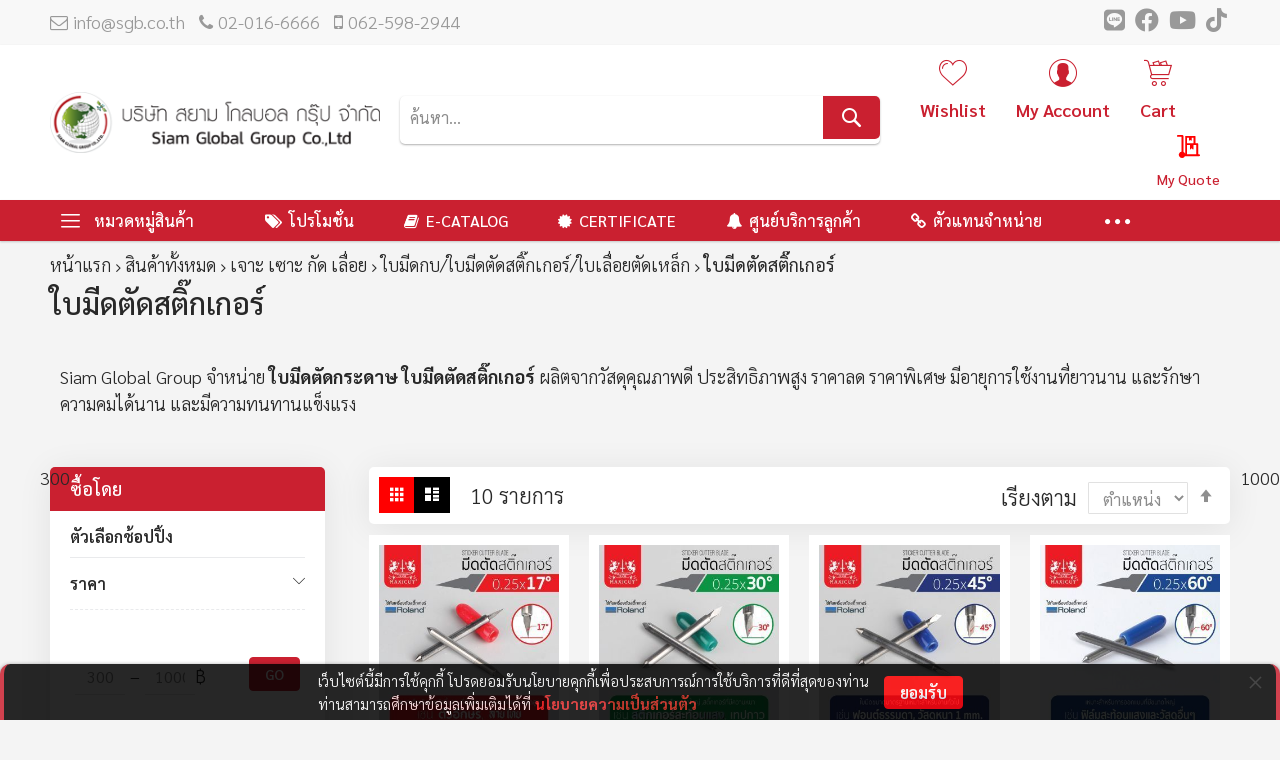

--- FILE ---
content_type: text/html; charset=UTF-8
request_url: https://www.sgb.co.th/product/drilling-grooving-milling-sawing/planer-blade-paper-cutter-blade/paper-cutter.html
body_size: 72823
content:
<!doctype html>
<html lang="th">
    <head >
                <meta charset="utf-8"/>
<meta name="title" content="จำหน่าย ใบมีดตัดกระดาษ ใบมีดตัดสติ๊กเกอร์ ราคาพิเศษ - Siam Global Group - บริษัท สยาม โกลบอล กรุ๊ป จำกัด"/>
<meta name="description" content="Siam Global Group จำหน่าย ใบมีดตัดกระดาษ ใบมีดตัดสติ๊กเกอร์ ผลิตจากวัสดุคุณภาพดี ประสิทธิภาพสูง ราคาลด ราคาพิเศษ มีอายุการใช้งานที่ยาวนาน และรักษาความคมได้นาน และมีความทนทานแข็งแรง"/>
<meta name="keywords" content="ใบมีดตัดกระดาษ,มีดตัดสติ๊กเกอร์,มีดตัดกระดาษ,SGB"/>
<meta name="robots" content="INDEX,FOLLOW"/>
<meta name="viewport" content="width=device-width, initial-scale=1, maximum-scale=1.0, user-scalable=no"/>
<meta name="format-detection" content="telephone=no"/>
<title>จำหน่าย ใบมีดตัดกระดาษ ใบมีดตัดสติ๊กเกอร์ ราคาพิเศษ - Siam Global Group - บริษัท สยาม โกลบอล กรุ๊ป จำกัด</title>
<link  rel="stylesheet" type="text/css"  media="all" href="//fonts.googleapis.com/css?family=Pacifico:200,200italic,300,300italic,400,400italic,500,500italic,600,600italic,700,700italic,800,800italic,900,900italic&subset=latin,cyrillic-ext,cyrillic,greek-ext,greek,vietnamese,latin-ext&display=swap" />
<link  rel="stylesheet" type="text/css"  media="all" href="https://www.sgb.co.th/static/version1754591026/frontend/Codazon/unlimited_megamall/th_TH/css/styles-m.min.css" />
<link  rel="stylesheet" type="text/css"  media="all" href="https://www.sgb.co.th/static/version1754591026/frontend/Codazon/unlimited_megamall/th_TH/css/fontawesome/fontawesome-all.min.css" />
<link  rel="stylesheet" type="text/css"  media="all" href="https://www.sgb.co.th/static/version1754591026/frontend/Codazon/unlimited_megamall/th_TH/Amasty_Groupcat/js/fancybox/jquery.fancybox.min.css" />
<link  rel="stylesheet" type="text/css"  media="all" href="https://www.sgb.co.th/static/version1754591026/frontend/Codazon/unlimited_megamall/th_TH/Amasty_HidePrice/js/fancyambox/jquery.fancyambox.min.css" />
<link  rel="stylesheet" type="text/css"  media="all" href="https://www.sgb.co.th/static/version1754591026/frontend/Codazon/unlimited_megamall/th_TH/Amasty_HidePrice/css/amhideprice.min.css" />
<link  rel="stylesheet" type="text/css"  media="all" href="https://www.sgb.co.th/static/version1754591026/frontend/Codazon/unlimited_megamall/th_TH/Amasty_Base/vendor/slick/amslick.min.css" />
<link  rel="stylesheet" type="text/css"  media="all" href="https://www.sgb.co.th/static/version1754591026/frontend/Codazon/unlimited_megamall/th_TH/MageMe_Core/css/styles.min.css" />
<link  rel="stylesheet" type="text/css"  media="all" href="https://www.sgb.co.th/static/version1754591026/frontend/Codazon/unlimited_megamall/th_TH/MageMe_WebForms/css/styles.min.css" />
<link  rel="stylesheet" type="text/css"  media="all" href="https://www.sgb.co.th/static/version1754591026/frontend/Codazon/unlimited_megamall/th_TH/MageMe_WebFormsDigitalSignature/css/styles.min.css" />
<link  rel="stylesheet" type="text/css"  media="all" href="https://www.sgb.co.th/static/version1754591026/frontend/Codazon/unlimited_megamall/th_TH/Plumrocket_Popuplogin/css/popuplogin.min.css" />
<link  rel="stylesheet" type="text/css"  media="all" href="https://www.sgb.co.th/static/version1754591026/frontend/Codazon/unlimited_megamall/th_TH/Plumrocket_Popuplogin/css/popuplogin-custom.min.css" />
<link  rel="stylesheet" type="text/css"  media="all" href="https://www.sgb.co.th/static/version1754591026/frontend/Codazon/unlimited_megamall/th_TH/Plumrocket_SocialLoginPro/css/pslogin.min.css" />
<link  rel="stylesheet" type="text/css"  media="all" href="https://www.sgb.co.th/static/version1754591026/frontend/Codazon/unlimited_megamall/th_TH/Plumrocket_SocialLoginPro/css/pslogin-custom.min.css" />
<link  rel="stylesheet" type="text/css"  media="all" href="https://www.sgb.co.th/static/version1754591026/frontend/Codazon/unlimited_megamall/th_TH/Magento_Theme/css/bangkoksync_frontend.min.css" />
<link  rel="stylesheet" type="text/css"  media="all" href="https://www.sgb.co.th/static/version1754591026/frontend/Codazon/unlimited_megamall/th_TH/mage/gallery/gallery.min.css" />
<link  rel="stylesheet" type="text/css"  media="screen and (min-width: 768px)" href="https://www.sgb.co.th/static/version1754591026/frontend/Codazon/unlimited_megamall/th_TH/css/styles-l.min.css" />
<link  rel="stylesheet" type="text/css"  media="all" href="https://www.sgb.co.th/static/version1754591026/frontend/Codazon/unlimited_megamall/th_TH/css/owlcarousel/owl.carousel.min.css" />
<link  rel="stylesheet" type="text/css"  media="all" href="https://www.sgb.co.th/static/version1754591026/frontend/Codazon/unlimited_megamall/th_TH/css/custom-fonts.min.css" />
<link  rel="stylesheet" type="text/css"  media="all" href="https://www.sgb.co.th/static/version1754591026/frontend/Codazon/unlimited_megamall/th_TH/Magento_Theme/css/all.min.css" />
<link  rel="stylesheet" type="text/css"  media="all" href="https://www.sgb.co.th/static/version1754591026/frontend/Codazon/unlimited_megamall/th_TH/Magento_Theme/css/custom.min.css" />
<link  rel="stylesheet" type="text/css"  media="all" href="https://www.sgb.co.th/static/version1754591026/frontend/Codazon/unlimited_megamall/th_TH/Mageplaza_SocialLogin/css/style.min.css" />




<link  rel="canonical" href="https://www.sgb.co.th/product/drilling-grooving-milling-sawing/planer-blade-paper-cutter-blade/paper-cutter.html" />
<link  rel="icon" type="image/x-icon" href="https://www.sgb.co.th/media/favicon/stores/1/sgbLogo.png" />
<link  rel="shortcut icon" type="image/x-icon" href="https://www.sgb.co.th/media/favicon/stores/1/sgbLogo.png" />
<!-- Google Tag Manager -->

<!-- End Google Tag Manager -->

<!-- Google tag (gtag.js) -->

<!-- Hreflang tag by Mageplaza_SEO --><link rel="alternate" href="https://www.sgb.co.th/product/drilling-grooving-milling-sawing/planer-blade-paper-cutter-blade/paper-cutter.html" hreflang="th-TH"><link rel="alternate" href="https://www.shw.co.th/product/drilling-grooving-milling-sawing/planer-blade-paper-cutter-blade/paper-cutter.html" hreflang="th-TH"><link rel="alternate" href="https://www.shd.co.th/product/drilling-grooving-milling-sawing/planer-blade-paper-cutter-blade/paper-cutter.html" hreflang="th-TH"><link rel="alternate" href="https://www.sumoautoshop.com/product/drilling-grooving-milling-sawing/planer-blade-paper-cutter-blade/paper-cutter.html" hreflang="th-TH"><link rel="alternate" href="https://sbf.co.th/product/drilling-grooving-milling-sawing/planer-blade-paper-cutter-blade/paper-cutter.html" hreflang="th-TH"><link rel="alternate" href="https://sgbinter.com/product/drilling-grooving-milling-sawing/planer-blade-paper-cutter-blade/paper-cutter.html" hreflang="th-TH"><link rel="alternate" href="https://www.suyoungbeauty.com/product/drilling-grooving-milling-sawing/planer-blade-paper-cutter-blade/paper-cutter.html" hreflang="th-TH">        <link id="cdz-header-css" rel="stylesheet" type="text/css" media="all" href="//www.sgb.co.th/media/codazon/themelayout/header/header-style-15/header-styles.css?version=6911fbebdf2ad" /><link id="cdz-footer-css" rel="stylesheet" type="text/css" media="all" href="//www.sgb.co.th/media/codazon/themelayout/footer/footersgb/footer-styles.css?version=68a85eaa0b46c" /><link id="cdz-maincontent-css" rel="stylesheet" type="text/css" media="all" href="//www.sgb.co.th/media/codazon/themelayout/main/sgbhomepage/store-1-main-styles.css?version=6962ed185d162" />  <style> #social-login-popup .social-login-title { background-color: #6e716e } #social-login-popup .social-login #bnt-social-login-authentication, #social-login-popup .forgot .primary button, #social-login-popup .create .primary button, #social-login-popup .fake-email .primary button { background-color: #6e716e; border: #6e716e } .block.social-login-authentication-channel.account-social-login .block-content { text-align: center; } #bnt-social-login-fake-email { background-color: grey !important; border: grey !important; } #request-popup .social-login-title { background-color: grey !important; } /* Compatible ETheme_YOURstore*/ div#centerColumn .column.main .block.social-login-authentication-channel.account-social-login { max-width: 900px !important; margin: 0 auto !important; } div#centerColumn .column.main .block.social-login-authentication-channel.account-social-login .block-content { text-align: center; } @media (max-width: 1024px) { div#centerColumn .column.main .block.social-login-authentication-channel.account-social-login .block-content { padding: 0 15px; } }</style><link rel="stylesheet" type="text/css" media="all" href="https://maxcdn.bootstrapcdn.com/font-awesome/latest/css/font-awesome.min.css"><!-- Fix by AMNAJ --><link id="default-css" rel="stylesheet" type="text/css" media="all" href="https://www.sgb.co.th//media/codazon/themelayout/fix/base.css?v=1768442427" />     </head>
    <body data-container="body"
          data-mage-init='{"loaderAjax": {}, "loader": { "icon": "https://www.sgb.co.th/static/version1754591026/frontend/Codazon/unlimited_megamall/th_TH/images/loader-2.gif"}}'
        class="pl-thm-codazon pl-thm-codazon-unlimited_megamall page-with-filter page-products categorypath-product-drilling-grooving-milling-sawing-planer-blade-paper-cutter-blade-paper-cutter category-paper-cutter catalog-category-view page-layout-2columns-left" id="html-body">
         <div class="cookie-status-message" id="cookie-status"> The store will not work correctly in the case when cookies are disabled.</div>  <noscript><div class="message global noscript"><div class="content"><p><strong>JavaScript ดูเหมือนจะถูกปิดใช้งานในเบราเซอร์ของคุณ</strong> <span> เพื่อประสบการณ์ที่ดีที่สุดในไซต์ของเราโปรดเปิดใช้ Javascript ในเบราเซอร์ของคุณ</span></p></div></div></noscript>  <style>.mst-searchautocomplete__autocomplete ul li { padding: 0.1rem!important; border-bottom: 1px solid #f6f6f6; }</style><form style="display:none;" class="form" action="https://www.sgb.co.th/pslogin/account/loginPost/" method="post" id="pslogin-login-form"><input id="pslogin-login-referer" name="referer" type="hidden" value=""><input id="pslogin-login-action" name="auth_action" type="hidden" value=""><input id="pslogin-login-submit" type="submit" value=""></form> <div data-bind="scope: 'pr-pslogin-email-popup'"><!-- ko template: getTemplate() --><!-- /ko --></div><div class="enhanced-privacy-cookie-policy" style="display: none;" id="enhanced-privacy-cookie-policy"><div class="enhanced-privacy-popup"><button role="close" title="ปิด" class="close"></button> <div class="container"><div class="popup content"><div class="block-content"><div class="block-content-inner"><div class="block-title"><strong><span>Cookie Policy</span></strong></div><div class="notification-text">เว็บไซต์นี้มีการใช้คุกกี้ โปรดยอมรับนโยบายคุกกี้เพื่อประสบการณ์การใช้บริการที่ดีที่สุดของท่าน <br>ท่านสามารถศึกษาข้อมูลเพิ่มเติมได้ที่ <a href="/personal-data-protection-policy" style="color: #dd2727;font-weight: bold;">นโยบายความเป็นส่วนตัว</a></div></div><div class="actions-toolbar"><div class="secondary"><a class="action" href="https://www.sgb.co.th/personal-data-protection-policy/"><span>ข้อมูลมากกว่านี้</span></a></div><div class="primary"><button type="button" class="action primary" id="enhanced-privacy-popup-agree"><span>ยอมรับ</span></button></div></div></div></div></div></div></div><div class="page-wrapper"><header class="page-header header-style-15"><div class="container sticky-menu js-sticky-menu"><div id="header-sections" class="header-sections"><div id="header-top" class="header-top"> <div class="container"><div class="row"><div class="col-sm-12 header-top-left"><div class="header-top-links"><a class="icon-link fa-envelope-o" href="mailto:info@sgb.co.th">info@sgb.co.th</a> <a class="icon-link fa-phone" href="tel:02-016-6666">02-016-6666</a> <a class="icon-link fa-mobile-phone" href="tel:062-598-2944">062-598-2944</a></div></div><div class="col-sm-12 header-top-right"><div class="header-top-right-inner f-right"><div class="store-info-top"><div class="social-wrap"><a href="https://line.me/ti/p/%40siamglobalgroup" target="_blank" rel="noopener"><span class=" fab fa-line"><span class="hidden">line</span></span></a> <a href="https://www.facebook.com/sumo.siamglobal/" target="_blank" rel="noopener"><span class=" fab fa-facebook"><span class="hidden">facebook</span></span></a> <a href="https://www.youtube.com/channel/UCroiTrJMoQTM_WRHpbeeJXw" target="_blank" rel="noopener"><span class=" fab fa-youtube"><span class="hidden">youtube</span></span></a> <a href="https://www.tiktok.com/@siamglobal_sumo?lang=th-TH" target="_blank" rel="noopener"><span class=" fab fa-brands fa-tiktok"><span class="hidden">tiktok</span></span></a></div></div></div></div></div></div></div><div id="header-middle" class="header-middle"><div class="panel header"><div class="container header-panel-container"><div class="header-panel-row row"><div class="col-sm-7 header-panel-left"> <span data-action="toggle-nav" class="action nav-toggle"><span>สลับ Nav</span></span> <a class="logo" href="https://www.sgb.co.th/" title=""><img class="main-logo hidden-xs" src="https://www.sgb.co.th/media/logo/stores/1/sgb_logo_long_new.png" alt="" /><img class="small-logo visible-xs" src="https://www.sgb.co.th/media/small_logo/websites/1/LogoSGB-13Jan2022.jpg" alt="" /></a></div><div class="col-sm-10 header-panel-center header-search-wrap"><!-- search - search default --><div class="header-search hide-advanced-search no-full-box" data-role="search_container" data-mage-init='{"themewidgets":{"codazon.searchtoggle":{"onlyMobi":true},"codazon.fullsearchbox":{"enable":false}}}'><a href="javascript:void(0)" class="search-toggle full-box-trigger visible-xs" data-role="search_toggle">ค้นหา</a> <div class="hidden-xs search-form" data-role="search_form"><div class="block block-search"><div class="block block-title"><strong>ค้นหา</strong></div><div class="block block-content"><form class="form minisearch" id="search_mini_form" action="https://www.sgb.co.th/catalogsearch/result/" method="get"><div class="field search"><div class="control"><input id="search" data-mage-init='{"quickSearch":{ "formSelector":"#search_mini_form", "url":"https://www.sgb.co.th/search/ajax/suggest/", "destinationSelector":"#search_autocomplete"} }' type="text" name="q" value="" placeholder="ค้นหา..." onfocus="this.placeholder = ''" onblur="this.placeholder = 'ค้นหา...'" class="input-text" maxlength="128" role="combobox" aria-haspopup="false" aria-autocomplete="both" autocomplete="off"/><div id="search_autocomplete" class="search-autocomplete"></div><div class="nested"><a class="action advanced" href="https://www.sgb.co.th/catalogsearch/advanced/" data-action="advanced-search"><span class="advanced-label">การค้นหาขั้นสูง</span></a></div></div></div><div class="actions"><button type="submit" title="ค้นหา" class="action search" aria-label="Search" ><span>ค้นหา</span></button></div></form></div></div></div></div> <div id="mobi_cart-wrapper" class="visible-xs pos_static mobi-cart-wrapper"></div></div><div class="col-sm-7 header-panel-right"><div class="header-panel-right-inner"><ul class="header features-links items hidden-xs"><div data-block="quotecart" class="amquote-cart-wrapper minicart-wrapper"><a class="amquote-showcart action" href="https://www.sgb.co.th/request_quote/cart/" data-bind="scope: 'quotecart_content'" title="My Quote"><span class="text">My Quote</span> <span class="counter qty empty" data-bind="css: { empty: !!getCartParam('summary_count') == false }, blockLoader: isLoading"><span class="counter-number"><!-- ko text: getCartParam('summary_count') --><!-- /ko --></span> <span class="counter-label"><!-- ko if: getCartParam('summary_count') --><!-- ko text: getCartParam('summary_count') --><!-- /ko --><!-- ko i18n: 'items' --><!-- /ko --><!-- /ko --></span></span></a> <div class="block block-quotecart block-minicart" data-role="dropdownDialog" data-mage-init='{"dropdownDialog":{ "appendTo":"[data-block=quotecart]", "triggerTarget":".amquote-showcart", "timeout": "2000", "closeOnMouseLeave": false, "closeOnEscape": true, "triggerClass":"-active", "parentClass":"-active", "buttons":[]}}'><div id="quotecart-content-wrapper" data-bind="scope: 'quotecart_content'"><!-- ko template: getTemplate() --><!-- /ko --></div></div></div><!-- link --><li class="link wishlist" data-bind="scope: 'wishlist'"><div class="cdz-dropdown" data-role="cdz-dropdown"><a href="javascript:void(0)" class="cdz-dd-trigger cdz-top-link" id="top-wishlist" data-role="cdz-dd-trigger"><span class="label">Wishlist</span></a> <div class="cdz-dd-content wl-drop-menu" data-role="cdz-dd-content"><div class="cdz-dd-content-inner nice-scroll"><div class="mini-list"><div class="block-top"><div class="block-title"><strong>กรุณาเข้าระบบลูกค้าสมาชิก</strong></div></div><div class="block-content"><!-- login dropdown style 01 --><div class="block-customer-login"><div class="block-content" aria-labelledby="block-customer-login-heading"><form name="loginForm" action="https://www.sgb.co.th/customer/account/loginPost/referer/aHR0cHM6Ly93d3cuc2diLmNvLnRoL3Byb2R1Y3QvZHJpbGxpbmctZ3Jvb3ZpbmctbWlsbGluZy1zYXdpbmcvcGxhbmVyLWJsYWRlLXBhcGVyLWN1dHRlci1ibGFkZS9wYXBlci1jdXR0ZXIuaHRtbA%2C%2C/" method="post" data-mage-init='{"themewidgets":{"codazon.customValidation": {}}}'><input name="form_key" type="hidden" value="HMsbl8pZry1WuWmu" /><div class="field email required"><label class="label"><span>อีเมล</span></label> <div class="control"><input name="login[username]" value="" autocomplete="off" type="email" class="input-text" title="&#x0E2D;&#x0E35;&#x0E40;&#x0E21;&#x0E25;" data-mage-init='{"mage/trim-input":{}}' data-validate="{required:true, 'validate-email':true}"></div></div><div class="field password required"><label for="pass"><span>รหัสผ่าน</span></label> <div class="control"><input name="login[password]" type="password" autocomplete="off" class="input-text" title="&#x0E23;&#x0E2B;&#x0E31;&#x0E2A;&#x0E1C;&#x0E48;&#x0E32;&#x0E19;" data-validate="{required:true}"></div></div><div data-mage-init='{"themewidgets":{"codazon.ajaxcontent": {"ajaxUrl": "https://www.sgb.co.th/themelayoutpro/ajax/captcha/", "cache": false, "handle": "append" }}}'></div><div class="actions-toolbar"><div class="primary"><button type="submit" class="action login primary" name="send"><span>เข้าสู่ระบบ</span></button></div><div class="secondary"><a class="action remind" href="https://www.sgb.co.th/customer/account/forgotpassword/"><span>ลืมรหัสผ่าน</span></a></div></div></form></div><div class="info-summary-bottom"><p class="secondary"><span class="create-account-question">ลูกค้าใหม่?</span> <a class="create-account-link" href="https://www.sgb.co.th/customer/account/create/">สมัครสมาชิก</a></p></div></div></div></div></div></div></div></li> <!-- authorization style 01 --><li class="authorization-link authorization-style-01"><div class="account-wrapper"><a href="javascript:;" class="account-trigger cdz-top-link" data-sidebartrigger='{"side": "right"}'><span class="text-underlink">Hello, sign in</span> <span class="text-uppercase">My Account</span></a></div></li><li class="cart-link"><!-- minicart --><div class="minicart-wrapper" id="desk_cart-wrapper"><div class="cdz-dropdown" data-role="cdz-dropdown"><a href="https://www.sgb.co.th/checkout/cart/" data-role="cdz-dd-trigger" class="action showcart cdz-dd-trigger cdz-top-link" data-bind="scope: 'minicart_content'" data-block="minicart"><span class="text">Cart</span> <span data-bind="html: getCartParam('subtotal'), css: 'cart-subtotal'"></span> <span class="counter qty empty" data-bind="css: { empty: !!getCartParam('summary_count') == false }, blockLoader: false"><span class="counter-number"><!-- ko text: getCartParam('summary_count') --><!-- /ko --></span> <span class="counter-label"><!-- ko if: getCartParam('summary_count') --><!-- ko text: getCartParam('summary_count') --><!-- /ko --><!-- ko i18n: 'items' --><!-- /ko --><!-- /ko --></span></span></a> <div class="cdz-dd-content" data-role="cdz-dd-content"><div class="cdz-dd-content-inner nice-scroll"><div class="block block-minicart empty" data-block="minicart" style="height: auto;"><div id="minicart-content-wrapper" data-bind="scope: 'minicart_content'"><!-- ko template: getTemplate() --><!-- /ko --></div></div></div></div></div></div></li></ul></div></div></div></div><ul class="header links visible-xs"><li><a href="https://www.sgb.co.th/customer/account/" id="idvrrfZj3l" >บัญชีของฉัน</a></li><!-- link --><li class="link wishlist" data-bind="scope: 'wishlist'"><a class="cdz-top-link" href="https://www.sgb.co.th/wishlist/"> สินค้าที่ถูกใจ <!-- ko if: wishlist().counter --> (<span data-bind="text: wishlist().counter" class="counter qty"></span>) <!-- /ko --></a></li> <li class="authorization-link" data-label="&#x0E40;&#x0E02;&#x0E49;&#x0E32;&#x0E43;&#x0E0A;&#x0E49;&#x0E07;&#x0E32;&#x0E19;&#x0E14;&#x0E49;&#x0E27;&#x0E22;"><a href="/customer/account/login" title="เข้าสู่ระบบ" class="show_popup_login" block="prpl-login"> เข้าสู่ระบบ</a></li><li class="item link compare" data-bind="scope: 'compareProducts'" data-role="compare-products-link"><a class="action compare" title="เปรียบเทียบ" data-bind="attr: {'href': compareProducts().listUrl}" > เปรียบเทียบ <!-- ko if: compareProducts().countCaption --><span class="counter qty" data-bind="text: '(' + compareProducts().countCaption + ')'"></span> <!-- /ko --></a></li> <li class="greet welcome" data-bind="scope: 'customer'"><!-- ko if: customer().fullname --><span class="logged-in" data-bind="text: new String('ยินดีต้อนรับ %1!').replace('%1', customer().fullname)"></span> <!-- /ko --><!-- ko ifnot: customer().fullname --><span class="not-logged-in" data-bind="html: '&#x0E02;&#x0E49;&#x0E2D;&#x0E04;&#x0E27;&#x0E32;&#x0E21;&#x0E15;&#x0E49;&#x0E2D;&#x0E19;&#x0E23;&#x0E31;&#x0E1A;&#x0E40;&#x0E23;&#x0E34;&#x0E48;&#x0E21;&#x0E15;&#x0E49;&#x0E19;'"></span> <!-- /ko --></li> <li><a href="https://www.sgb.co.th/customer/account/create/" id="idqnD8FOse" >สมัครสมาชิก</a></li></ul><a class="action skip contentarea" href="#contentarea"><span> ข้ามไปที่เนื้อหา</span></a></div></div><div id="header-bottom" class="header-bottom"><div class="container"><div class="row cdz-fix-left menu-area"><div class="col-sm-4 header-vertical-menu-wrap no-pad-right"> <div id="desk_vertcial-menu-container" class="hidden-xs desk-vertcial-menu-container click-display"><div class="main-content-top-left" data-role="menu-container"><div class="menu-title" data-role="menu-title">หมวดหมู่สินค้า</div><div class="menu-container hidden-xs" data-role="menu-content"><div class="cdz-menu no-loaded cdz-vertical-menu dropdown-fullheight cdz-normal" id="menu-33-696843662e6d6" data-mage-init='{"megamenu":{"dropdownEffect":"normal","type":1,"useAjaxMenu":0,"menu":"sgb-menu-left-navigation","ajaxUrl":"https:\/\/www.sgb.co.th\/megamenu\/index\/ajax\/","tabletLinkText":"\u003Cspan class=\"link-prefix\"\u003EGo to\u003C\/span\u003E \u003Cspan class=\"link-text\"\u003E%1\u003C\/span\u003E","pagingMenu":0}}'><ul class="groupmenu"><li class="item level0 level-top parent" ><a class="menu-link" href="https://www.sgb.co.th/abrasive.html"><i class="menu-icon img-icon"><img icon-img loading="lazy" height="100%" width="100%" alt="1.เจียร ตัด ขัด ถู" src="https://www.sgb.co.th/media/logo/Asset_1.png"></i> <span>1.เจียร ตัด ขัด ถู</span></a> <ul class="groupmenu-drop"><li class="item level1 text-content" ><div class=" groupmenu-drop-content" style="--mn-dd-iw:;"><ul class="cat_parent_id-7 "><div class="cat-img parent-cat"><img src="[data-uri]" data-menulazy="https://www.sgb.co.th/media/catalog/category/thumbnail/SGB-01-ABRASIVE_1.jpg"/></div><li class="level1 nav-1 item first parent"><a class="menu-link" href="https://www.sgb.co.th/product/abrasive/cutting-disc-grinding-disc.html" ><div class="cat-img sub-cat"><img loading="lazy" src="[data-uri]" data-menulazy="https://www.sgb.co.th/media/catalog/category/thumbnail/SUMO_Abrasive_1.1_.jpg"/></div><span>1.1 ใบตัด ใบเจียร</span></a><ul class="level1 groupmenu-drop"><li class="level2 nav-1-1 item first parent"><a class="menu-link" href="https://www.sgb.co.th/product/abrasive/cutting-disc-grinding-disc/cutting-disc.html" ><div class="cat-img sub-cat"><img loading="lazy" src="[data-uri]" data-menulazy="https://www.sgb.co.th/media/catalog/category/thumbnail/Abrasive_1.1.1_870x664_A-01.jpg"/></div><span>ใบตัด</span></a><ul class="level2 groupmenu-drop"><li class="level3 nav-1-1-1 item first"><a class="menu-link" href="https://www.sgb.co.th/product/abrasive/cutting-disc-grinding-disc/cutting-disc/4-4-5-inches.html" ><div class="cat-img sub-cat"><img loading="lazy" src="[data-uri]" data-menulazy="https://www.sgb.co.th/media/catalog/category/thumbnail/4in-cut-UPDATE-13-2-2025.jpg"/></div><span>4-5 นิ้ว</span></a></li><li class="level3 nav-1-1-2 item"><a class="menu-link" href="https://www.sgb.co.th/product/abrasive/cutting-disc-grinding-disc/cutting-disc/7-inches.html" ><div class="cat-img sub-cat"><img loading="lazy" src="[data-uri]" data-menulazy="https://www.sgb.co.th/media/catalog/category/thumbnail/7inches.jpg"/></div><span>7 นิ้ว</span></a></li><li class="level3 nav-1-1-3 item"><a class="menu-link" href="https://www.sgb.co.th/product/abrasive/cutting-disc-grinding-disc/cutting-disc/10-12-inches.html" ><div class="cat-img sub-cat"><img loading="lazy" src="[data-uri]" data-menulazy="https://www.sgb.co.th/media/catalog/category/thumbnail/10-12inches.jpg"/></div><span>10-12 นิ้ว</span></a></li><li class="level3 nav-1-1-4 item"><a class="menu-link" href="https://www.sgb.co.th/product/abrasive/cutting-disc-grinding-disc/cutting-disc/14-inches.html" ><div class="cat-img sub-cat"><img loading="lazy" src="[data-uri]" data-menulazy="https://www.sgb.co.th/media/catalog/category/thumbnail/14in_1.jpeg"/></div><span>14 นิ้ว</span></a></li><li class="level3 nav-1-1-5 item last"><a class="menu-link" href="https://www.sgb.co.th/product/abrasive/cutting-disc-grinding-disc/cutting-disc/16-inches.html" ><div class="cat-img sub-cat"><img loading="lazy" src="[data-uri]" data-menulazy="https://www.sgb.co.th/media/catalog/category/thumbnail/16in_1.jpeg"/></div><span>16 นิ้ว</span></a></li></ul></li><li class="level2 nav-1-2 item parent"><a class="menu-link" href="https://www.sgb.co.th/product/abrasive/cutting-disc-grinding-disc/grinding-disc.html" ><div class="cat-img sub-cat"><img loading="lazy" src="[data-uri]" data-menulazy="https://www.sgb.co.th/media/catalog/category/thumbnail/Abrasive_1.1.2_870x664_A-01.jpg"/></div><span>ใบเจียร</span></a><ul class="level2 groupmenu-drop"><li class="level3 nav-1-2-1 item first"><a class="menu-link" href="https://www.sgb.co.th/product/abrasive/cutting-disc-grinding-disc/grinding-disc/flexible-disc.html" ><div class="cat-img sub-cat"><img loading="lazy" src="[data-uri]" data-menulazy="https://www.sgb.co.th/media/catalog/category/thumbnail/banner-disc_1.jpeg"/></div><span>ใบเจียร แบบบาง</span></a></li><li class="level3 nav-1-2-2 item last"><a class="menu-link" href="https://www.sgb.co.th/product/abrasive/cutting-disc-grinding-disc/grinding-disc/grinding-disc.html" ><div class="cat-img sub-cat"><img loading="lazy" src="[data-uri]" data-menulazy="https://www.sgb.co.th/media/catalog/category/thumbnail/GrindingDisc_GrindingDisc1.4-NEW-.jpg"/></div><span>ใบเจียร แบบหนา</span></a></li></ul></li><li class="level2 nav-1-3 item last"><a class="menu-link" href="https://www.sgb.co.th/product/abrasive/cutting-disc-grinding-disc/polishing-disc.html" ><div class="cat-img sub-cat"><img loading="lazy" src="[data-uri]" data-menulazy="https://www.sgb.co.th/media/catalog/category/thumbnail/Abrasive_1.1.3_870x664_A-01.jpg"/></div><span>ใบขัดไฟเบอร์ ดิสก์</span></a></li></ul></li><li class="level1 nav-2 item parent"><a class="menu-link" href="https://www.sgb.co.th/product/abrasive/sanding-disc-and-sandwheel.html" ><div class="cat-img sub-cat"><img loading="lazy" src="[data-uri]" data-menulazy="https://www.sgb.co.th/media/catalog/category/thumbnail/SUMO_Abrasive_1.2_-_-_.jpg"/></div><span>1.2 ผ้าทรายซ้อน/ล้อทราย/ใยสังเคราะห์ ผสมผ้าทราย</span></a><ul class="level1 groupmenu-drop"><li class="level2 nav-2-1 item first parent"><a class="menu-link" href="https://www.sgb.co.th/product/abrasive/sanding-disc-and-sandwheel/sanding-disc.html" ><div class="cat-img sub-cat"><img loading="lazy" src="[data-uri]" data-menulazy="https://www.sgb.co.th/media/catalog/category/thumbnail/Abrasive_1.2.1_870x664_A-01.jpg"/></div><span>ใบเจียรผ้าทรายซ้อน</span></a><ul class="level2 groupmenu-drop"><li class="level3 nav-2-1-1 item first"><a class="menu-link" href="https://www.sgb.co.th/product/abrasive/sanding-disc-and-sandwheel/sanding-disc/hard-flap-wheel.html" ><div class="cat-img sub-cat"><img loading="lazy" src="[data-uri]" data-menulazy="https://www.sgb.co.th/media/catalog/category/thumbnail/Abrasive_1.2.1.1_870x664_A-01.jpg"/></div><span>ใบเจียรผ้าทรายซ้อน หลังแข็ง</span></a></li><li class="level3 nav-2-1-2 item"><a class="menu-link" href="https://www.sgb.co.th/product/abrasive/sanding-disc-and-sandwheel/sanding-disc/soft-flap-wheel.html" ><div class="cat-img sub-cat"><img loading="lazy" src="[data-uri]" data-menulazy="https://www.sgb.co.th/media/catalog/category/thumbnail/Abrasive_1.2.1.2_870x664_A-01.jpg"/></div><span>ใบเจียรผ้าทรายซ้อน หลังอ่อน</span></a></li><li class="level3 nav-2-1-3 item last"><a class="menu-link" href="https://www.sgb.co.th/product/abrasive/sanding-disc-and-sandwheel/sanding-disc/grinding-disc-sand-cloth-stacked-shape.html" ><div class="cat-img sub-cat"><img loading="lazy" src="[data-uri]" data-menulazy="https://www.sgb.co.th/media/catalog/category/thumbnail/Abrasive_1.2.1.3_870x664_A-01.jpg"/></div><span>ใบเจียรผ้าทรายซ้อน ทรงตั้ง</span></a></li></ul></li><li class="level2 nav-2-2 item"><a class="menu-link" href="https://www.sgb.co.th/product/abrasive/sanding-disc-and-sandwheel/flap-wheels.html" ><div class="cat-img sub-cat"><img loading="lazy" src="[data-uri]" data-menulazy="https://www.sgb.co.th/media/catalog/category/thumbnail/Abrasive_1.2.2_870x664_A-01.jpg"/></div><span>ล้อทราย ไม่มีแกน</span></a></li><li class="level2 nav-2-3 item"><a class="menu-link" href="https://www.sgb.co.th/product/abrasive/sanding-disc-and-sandwheel/flap-wheel-core.html" ><div class="cat-img sub-cat"><img loading="lazy" src="[data-uri]" data-menulazy="https://www.sgb.co.th/media/catalog/category/thumbnail/Abrasive_1.2.3_870x664_A-01.jpg"/></div><span>ล้อทราย มีแกน</span></a></li><li class="level2 nav-2-4 item parent"><a class="menu-link" href="https://www.sgb.co.th/product/abrasive/sanding-disc-and-sandwheel/clean-and-strip-disc.html" ><div class="cat-img sub-cat"><img loading="lazy" src="[data-uri]" data-menulazy="https://www.sgb.co.th/media/catalog/category/thumbnail/Abrasive_1.2.4_870x664_A-01.jpg"/></div><span>ลูกขัดสาหร่าย</span></a><ul class="level2 groupmenu-drop"><li class="level3 nav-2-4-1 item first"><a class="menu-link" href="https://www.sgb.co.th/product/abrasive/sanding-disc-and-sandwheel/clean-and-strip-disc/clean-and-strip-discs.html" ><div class="cat-img sub-cat"><img loading="lazy" src="[data-uri]" data-menulazy="https://www.sgb.co.th/media/catalog/category/thumbnail/1-CleanAndStripDisc_1.jpg"/></div><span>ลูกขัดสาหร่าย มีฝาหลัง</span></a></li><li class="level3 nav-2-4-2 item last"><a class="menu-link" href="https://www.sgb.co.th/product/abrasive/sanding-disc-and-sandwheel/clean-and-strip-disc/clean-and-strip-disc-no-core.html" ><div class="cat-img sub-cat"><img loading="lazy" src="[data-uri]" data-menulazy="https://www.sgb.co.th/media/catalog/category/thumbnail/69842.jpg"/></div><span>ลูกขัดสาหร่าย ไม่มีแกน</span></a></li></ul></li><li class="level2 nav-2-5 item"><a class="menu-link" href="https://www.sgb.co.th/product/abrasive/sanding-disc-and-sandwheel/clean-and-strip-disc-with-core.html" ><div class="cat-img sub-cat"><img loading="lazy" src="[data-uri]" data-menulazy="https://www.sgb.co.th/media/catalog/category/thumbnail/Abrasive_1.2.5_870x664_A-01.jpg"/></div><span>ลูกขัดสาหร่าย มีแกน</span></a></li><li class="level2 nav-2-6 item"><a class="menu-link" href="https://www.sgb.co.th/product/abrasive/sanding-disc-and-sandwheel/nylon-combi-wheel.html" ><div class="cat-img sub-cat"><img loading="lazy" src="[data-uri]" data-menulazy="https://www.sgb.co.th/media/catalog/category/thumbnail/Abrasive_1.2.6_870x664_A-01.jpg"/></div><span>ใยสังเคราะห์ ผสมผ้าทราย</span></a></li><li class="level2 nav-2-7 item last"><a class="menu-link" href="https://www.sgb.co.th/product/abrasive/sanding-disc-and-sandwheel/non-woven-interleaved-cloth-flap-wheel-cat.html" ><div class="cat-img sub-cat"><img loading="lazy" src="[data-uri]" data-menulazy="https://www.sgb.co.th/media/catalog/category/thumbnail/Non-Woven-Interleaved-Cloth-Flap-Wheel---Size-_.jpg"/></div><span>ใยสังเคราะห์ ผสมผ้าทราย มีแกน</span></a></li></ul></li><li class="level1 nav-3 item parent"><a class="menu-link" href="https://www.sgb.co.th/product/abrasive/abrasive-balls-and-synthetic-fiber-discs.html" ><div class="cat-img sub-cat"><img loading="lazy" src="[data-uri]" data-menulazy="https://www.sgb.co.th/media/catalog/category/thumbnail/SUMO_Abrasive_1.3_.jpg"/></div><span>1.3 ลูกขัดและใยสังเคราะห์</span></a><ul class="level1 groupmenu-drop"><li class="level2 nav-3-1 item first parent"><a class="menu-link" href="https://www.sgb.co.th/product/abrasive/abrasive-balls-and-synthetic-fiber-discs/cloth-buffing-wheel-and-leather-buffing-wheel.html" ><div class="cat-img sub-cat"><img loading="lazy" src="[data-uri]" data-menulazy="https://www.sgb.co.th/media/catalog/category/thumbnail/file_24_2.jpg"/></div><span>ลูกขัดผ้า/หนัง</span></a><ul class="level2 groupmenu-drop"><li class="level3 nav-3-1-1 item first"><a class="menu-link" href="https://www.sgb.co.th/product/abrasive/abrasive-balls-and-synthetic-fiber-discs/cloth-buffing-wheel-and-leather-buffing-wheel/jean-cloth-polishing-wheel.html" ><div class="cat-img sub-cat"><img loading="lazy" src="[data-uri]" data-menulazy="https://www.sgb.co.th/media/catalog/category/thumbnail/file_25_1.jpg"/></div><span>ลูกขัดผ้ายีนส์</span></a></li><li class="level3 nav-3-1-2 item"><a class="menu-link" href="https://www.sgb.co.th/product/abrasive/abrasive-balls-and-synthetic-fiber-discs/cloth-buffing-wheel-and-leather-buffing-wheel/treated-white-cotton-polishing-wheel.html" ><div class="cat-img sub-cat"><img loading="lazy" src="[data-uri]" data-menulazy="https://www.sgb.co.th/media/catalog/category/thumbnail/file_30.jpg"/></div><span>ลูกขัดผ้าดิบ</span></a></li><li class="level3 nav-3-1-3 item"><a class="menu-link" href="https://www.sgb.co.th/product/abrasive/abrasive-balls-and-synthetic-fiber-discs/cloth-buffing-wheel-and-leather-buffing-wheel/soft-white-cotton-polishing-wheel.html" ><div class="cat-img sub-cat"><img loading="lazy" src="[data-uri]" data-menulazy="https://www.sgb.co.th/media/catalog/category/thumbnail/file_29.jpg"/></div><span>ลูกขัดผ้าขาว</span></a></li><li class="level3 nav-3-1-4 item"><a class="menu-link" href="https://www.sgb.co.th/product/abrasive/abrasive-balls-and-synthetic-fiber-discs/cloth-buffing-wheel-and-leather-buffing-wheel/leather-buff-polishing-wheel.html" ><div class="cat-img sub-cat"><img loading="lazy" src="[data-uri]" data-menulazy="https://www.sgb.co.th/media/catalog/category/thumbnail/file_31.jpg"/></div><span>ลูกขัดหนัง</span></a></li><li class="level3 nav-3-1-5 item last"><a class="menu-link" href="https://www.sgb.co.th/product/abrasive/abrasive-balls-and-synthetic-fiber-discs/cloth-buffing-wheel-and-leather-buffing-wheel/sisal-buff-polishing-wheel.html" ><div class="cat-img sub-cat"><img loading="lazy" src="[data-uri]" data-menulazy="https://www.sgb.co.th/media/catalog/category/thumbnail/file_28.jpg"/></div><span>ลูกขัดลูกปอ</span></a></li></ul></li><li class="level2 nav-3-2 item"><a class="menu-link" href="https://www.sgb.co.th/product/abrasive/abrasive-balls-and-synthetic-fiber-discs/polishing-compound.html" ><div class="cat-img sub-cat"><img loading="lazy" src="[data-uri]" data-menulazy="https://www.sgb.co.th/media/catalog/category/thumbnail/file_33.jpg"/></div><span>ก้อนขัดเงา</span></a></li><li class="level2 nav-3-3 item parent"><a class="menu-link" href="https://www.sgb.co.th/product/abrasive/abrasive-balls-and-synthetic-fiber-discs/fiber-polishing-wheel.html" ><div class="cat-img sub-cat"><img loading="lazy" src="[data-uri]" data-menulazy="https://www.sgb.co.th/media/catalog/category/thumbnail/FiberPolishing-25-2-3.jpg"/></div><span>ลูกขัดใยสังเคราะห์</span></a><ul class="level2 groupmenu-drop"><li class="level3 nav-3-3-1 item first"><a class="menu-link" href="https://www.sgb.co.th/product/abrasive/abrasive-balls-and-synthetic-fiber-discs/fiber-polishing-wheel/synthetic-fiber-polishing-ball-with-lid.html" ><div class="cat-img sub-cat"><img loading="lazy" src="[data-uri]" data-menulazy="https://www.sgb.co.th/media/catalog/category/thumbnail/FiberPolishing-25-2.jpg"/></div><span>ลูกขัดใยสังเคราะห์ มีฝา</span></a></li><li class="level3 nav-3-3-2 item last"><a class="menu-link" href="https://www.sgb.co.th/product/abrasive/abrasive-balls-and-synthetic-fiber-discs/fiber-polishing-wheel/fiber-polishing-wheel.html" ><div class="cat-img sub-cat"><img loading="lazy" src="[data-uri]" data-menulazy="https://www.sgb.co.th/media/catalog/category/thumbnail/FiberPolishingWheel.jpeg"/></div><span>ลูกขัดใยสังเคราะห์ ลูกล้อ</span></a></li></ul></li><li class="level2 nav-3-4 item last parent"><a class="menu-link" href="https://www.sgb.co.th/product/abrasive/abrasive-balls-and-synthetic-fiber-discs/fiber-polishing-pad.html" ><div class="cat-img sub-cat"><img loading="lazy" src="[data-uri]" data-menulazy="https://www.sgb.co.th/media/catalog/category/thumbnail/file_33_1.jpg"/></div><span>แผ่นขัดใยสังเคราะห์</span></a><ul class="level2 groupmenu-drop"><li class="level3 nav-3-4-1 item first"><a class="menu-link" href="https://www.sgb.co.th/product/abrasive/abrasive-balls-and-synthetic-fiber-discs/fiber-polishing-pad/fiber-dise.html" ><div class="cat-img sub-cat"><img loading="lazy" src="[data-uri]" data-menulazy="https://www.sgb.co.th/media/catalog/category/thumbnail/file_34.jpg"/></div><span>แผ่นใยสังเคราะห์ แบบกลม</span></a></li><li class="level3 nav-3-4-2 item last"><a class="menu-link" href="https://www.sgb.co.th/product/abrasive/abrasive-balls-and-synthetic-fiber-discs/fiber-polishing-pad/synthetic-fiber-sheet-e.html" ><div class="cat-img sub-cat"><img loading="lazy" src="[data-uri]" data-menulazy="https://www.sgb.co.th/media/catalog/category/thumbnail/file_35.jpg"/></div><span>แผ่นใยสังเคราะห์ แบบแผ่น</span></a></li></ul></li></ul></li><li class="level1 nav-4 item"><a class="menu-link" href="https://www.sgb.co.th/product/abrasive/ptx-flap-wheel.html" ><div class="cat-img sub-cat"><img loading="lazy" src="[data-uri]" data-menulazy="https://www.sgb.co.th/media/catalog/category/thumbnail/SUMO_Abrasive_1.4_RX.jpg"/></div><span>1.4 ลูกขัด RX</span></a></li><li class="level1 nav-5 item parent"><a class="menu-link" href="https://www.sgb.co.th/product/abrasive/grinding-stone-ball.html" ><div class="cat-img sub-cat"><img loading="lazy" src="[data-uri]" data-menulazy="https://www.sgb.co.th/media/catalog/category/thumbnail/SUMO_Abrasive_1.5_.jpg"/></div><span>1.5 หินเจียร</span></a><ul class="level1 groupmenu-drop"><li class="level2 nav-5-1 item first parent"><a class="menu-link" href="https://www.sgb.co.th/product/abrasive/grinding-stone-ball/grindingwheel.html" ><div class="cat-img sub-cat"><img loading="lazy" src="[data-uri]" data-menulazy="https://www.sgb.co.th/media/catalog/category/thumbnail/Abrasive_1.5.1_870x664_A-01.jpg"/></div><span>หินเจียร แบบไม่มีแกน</span></a><ul class="level2 groupmenu-drop"><li class="level3 nav-5-1-1 item first"><a class="menu-link" href="https://www.sgb.co.th/product/abrasive/grinding-stone-ball/grindingwheel/white-grinding-stone.html" ><div class="cat-img sub-cat"><img loading="lazy" src="[data-uri]" data-menulazy="https://www.sgb.co.th/media/catalog/category/thumbnail/Abrasive_1.5.1.1_870x664_A-01.jpg"/></div><span>หินเจียรสีขาว</span></a></li><li class="level3 nav-5-1-2 item"><a class="menu-link" href="https://www.sgb.co.th/product/abrasive/grinding-stone-ball/grindingwheel/green-grinding-stone.html" ><div class="cat-img sub-cat"><img loading="lazy" src="[data-uri]" data-menulazy="https://www.sgb.co.th/media/catalog/category/thumbnail/Abrasive_1.5.1.2_870x664_A-01.jpg"/></div><span>หินเจียรสีเขียว</span></a></li><li class="level3 nav-5-1-3 item last"><a class="menu-link" href="https://www.sgb.co.th/product/abrasive/grinding-stone-ball/grindingwheel/gray-grinding-stone.html" ><div class="cat-img sub-cat"><img loading="lazy" src="[data-uri]" data-menulazy="https://www.sgb.co.th/media/catalog/category/thumbnail/Abrasive_1.5.1.3_870x664_A-01.jpg"/></div><span>หินเจียรสีเทา</span></a></li></ul></li><li class="level2 nav-5-2 item"><a class="menu-link" href="https://www.sgb.co.th/product/abrasive/grinding-stone-ball/straight-cup-grinding-wheel.html" ><div class="cat-img sub-cat"><img loading="lazy" src="[data-uri]" data-menulazy="https://www.sgb.co.th/media/catalog/category/thumbnail/Abrasive_1.5.2_870x664_A-01.jpg"/></div><span>หินเจียร แบบถ้วย</span></a></li><li class="level2 nav-5-3 item"><a class="menu-link" href="https://www.sgb.co.th/product/abrasive/grinding-stone-ball/grinding-stone-threaded-hole.html" ><div class="cat-img sub-cat"><img loading="lazy" src="[data-uri]" data-menulazy="https://www.sgb.co.th/media/catalog/category/thumbnail/Abrasive_1.5.3_870x664_A-01.jpg"/></div><span>หินเจียร แบบรูเกลียว</span></a></li><li class="level2 nav-5-4 item"><a class="menu-link" href="https://www.sgb.co.th/product/abrasive/grinding-stone-ball/diamond-embellished-grinding-stone.html" ><div class="cat-img sub-cat"><img loading="lazy" src="[data-uri]" data-menulazy="https://www.sgb.co.th/media/catalog/category/thumbnail/Abrasive_1.5.4_870x664_A-01.jpg"/></div><span>เพชรแต่งหินเจียร</span></a></li><li class="level2 nav-5-5 item parent"><a class="menu-link" href="https://www.sgb.co.th/product/abrasive/grinding-stone-ball/mounted-point-grinding.html" ><div class="cat-img sub-cat"><img loading="lazy" src="[data-uri]" data-menulazy="https://www.sgb.co.th/media/catalog/category/thumbnail/Abrasive_1.5.5_870x664_A-01.jpg"/></div><span>หินเจียรนัย มีแกน</span></a><ul class="level2 groupmenu-drop"><li class="level3 nav-5-5-1 item first"><a class="menu-link" href="https://www.sgb.co.th/product/abrasive/grinding-stone-ball/mounted-point-grinding/mounted-point-grinding-3-mm.html" ><div class="cat-img sub-cat"><img loading="lazy" src="[data-uri]" data-menulazy="https://www.sgb.co.th/media/catalog/category/thumbnail/3-MM-__1.jpg"/></div><span>หินเจียรนัยแกน 3 mm</span></a></li><li class="level3 nav-5-5-2 item"><a class="menu-link" href="https://www.sgb.co.th/product/abrasive/grinding-stone-ball/mounted-point-grinding/mounted-point-6-mm.html" ><div class="cat-img sub-cat"><img loading="lazy" src="[data-uri]" data-menulazy="https://www.sgb.co.th/media/catalog/category/thumbnail/Mounted-Point-Grinding-6-mm-001.jpg"/></div><span>หินเจียรนัยแกน 6 mm สีชมพู</span></a></li><li class="level3 nav-5-5-3 item last"><a class="menu-link" href="https://www.sgb.co.th/product/abrasive/grinding-stone-ball/mounted-point-grinding/mounted-point-6-mm-blue.html" ><div class="cat-img sub-cat"><img loading="lazy" src="[data-uri]" data-menulazy="https://www.sgb.co.th/media/catalog/category/thumbnail/Mounted_Point_Grinding_-_blue-6mm.jpg"/></div><span>หินเจียรนัยแกน 6 mm สีน้ำเงิน</span></a></li></ul></li><li class="level2 nav-5-6 item last"><a class="menu-link" href="https://www.sgb.co.th/product/abrasive/grinding-stone-ball/felt-bob-sponge-polishing-point.html" ><div class="cat-img sub-cat"><img loading="lazy" src="[data-uri]" data-menulazy="https://www.sgb.co.th/media/catalog/category/thumbnail/Abrasive_1.5.6_-_870x664_A-01.jpg"/></div><span>ลูกขัดเงาขนแกะ - หัวขัดยาง</span></a></li></ul></li><li class="level1 nav-6 item parent"><a class="menu-link" href="https://www.sgb.co.th/product/abrasive/sanding-cloth-and-sandpaper.html" ><div class="cat-img sub-cat"><img loading="lazy" src="[data-uri]" data-menulazy="https://www.sgb.co.th/media/catalog/category/thumbnail/SUMO_Abrasive_1.6_-_-_.jpg"/></div><span>1.6 กระดาษทราย/แป้นหลังสักหลาด/แป้นรองกระดาษทราย</span></a><ul class="level1 groupmenu-drop"><li class="level2 nav-6-1 item first parent"><a class="menu-link" href="https://www.sgb.co.th/product/abrasive/sanding-cloth-and-sandpaper/sandpaper.html" ><div class="cat-img sub-cat"><img loading="lazy" src="[data-uri]" data-menulazy="https://www.sgb.co.th/media/catalog/category/thumbnail/SandingPad_1.jpg"/></div><span>กระดาษทราย</span></a><ul class="level2 groupmenu-drop"><li class="level3 nav-6-1-1 item first parent"><a class="menu-link" href="https://www.sgb.co.th/product/abrasive/sanding-cloth-and-sandpaper/sandpaper/sanding-discs.html" ><div class="cat-img sub-cat"><img loading="lazy" src="[data-uri]" data-menulazy="https://www.sgb.co.th/media/catalog/category/thumbnail/Untitled-2_2.gif"/></div><span>กระดาษทราย แบบกลม</span></a><ul class="level3 groupmenu-drop"><li class="level4 nav-6-1-1-1 item first parent"><a class="menu-link" href="https://www.sgb.co.th/product/abrasive/sanding-cloth-and-sandpaper/sandpaper/sanding-discs/sand-fiber-discs.html" ><div class="cat-img sub-cat"><img loading="lazy" src="[data-uri]" data-menulazy="https://www.sgb.co.th/media/catalog/category/thumbnail/Untitled-1_1.gif"/></div><span>กระดาษทรายหลังไฟเบอร์</span></a><ul class="level4 groupmenu-drop"><li class="level5 nav-6-1-1-1-1 item first"><a class="menu-link" href="https://www.sgb.co.th/product/abrasive/sanding-cloth-and-sandpaper/sandpaper/sanding-discs/sand-fiber-discs/fiber-dise-size-4.html" ><div class="cat-img sub-cat"><img loading="lazy" src="[data-uri]" data-menulazy="https://www.sgb.co.th/media/catalog/category/thumbnail/_-4_.gif"/></div><span>กระดาษทรายกลมหลังไฟเบอร์ 4 นิ้ว</span></a></li><li class="level5 nav-6-1-1-1-2 item"><a class="menu-link" href="https://www.sgb.co.th/product/abrasive/sanding-cloth-and-sandpaper/sandpaper/sanding-discs/sand-fiber-discs/fiber-dise-size-5.html" ><div class="cat-img sub-cat"><img loading="lazy" src="[data-uri]" data-menulazy="https://www.sgb.co.th/media/catalog/category/thumbnail/_-5_.gif"/></div><span>กระดาษทรายกลมหลังไฟเบอร์ 5 นิ้ว</span></a></li><li class="level5 nav-6-1-1-1-3 item last"><a class="menu-link" href="https://www.sgb.co.th/product/abrasive/sanding-cloth-and-sandpaper/sandpaper/sanding-discs/sand-fiber-discs/fiber-dise-size-7.html" ><div class="cat-img sub-cat"><img loading="lazy" src="[data-uri]" data-menulazy="https://www.sgb.co.th/media/catalog/category/thumbnail/_-7_.gif"/></div><span>กระดาษทรายกลมหลังไฟเบอร์ 7 นิ้ว</span></a></li></ul></li><li class="level4 nav-6-1-1-2 item parent"><a class="menu-link" href="https://www.sgb.co.th/product/abrasive/sanding-cloth-and-sandpaper/sandpaper/sanding-discs/sand-paper-disc.html" ><div class="cat-img sub-cat"><img loading="lazy" src="[data-uri]" data-menulazy="https://www.sgb.co.th/media/catalog/category/thumbnail/Untitled-2_2_1.gif"/></div><span>กระดาษทรายหนามเตย</span></a><ul class="level4 groupmenu-drop"><li class="level5 nav-6-1-1-2-1 item first parent"><a class="menu-link" href="https://www.sgb.co.th/product/abrasive/sanding-cloth-and-sandpaper/sandpaper/sanding-discs/sand-paper-disc/sand-paper-disc-velcro-without-hole.html" ><div class="cat-img sub-cat"><img loading="lazy" src="[data-uri]" data-menulazy="https://www.sgb.co.th/media/catalog/category/thumbnail/file_12.gif"/></div><span>กระดาษทรายกลมหนามเตย ไม่มีรู</span></a><ul class="level5 groupmenu-drop"><li class="level6 nav-6-1-1-2-1-1 item first"><a class="menu-link" href="https://www.sgb.co.th/product/abrasive/sanding-cloth-and-sandpaper/sandpaper/sanding-discs/sand-paper-disc/sand-paper-disc-velcro-without-hole/sand-paper-disc-velcro-4-without-hole.html" ><div class="cat-img sub-cat"><img loading="lazy" src="[data-uri]" data-menulazy="https://www.sgb.co.th/media/catalog/category/thumbnail/_-4-__1_1.gif"/></div><span>กระดาษทรายกลมหนามเตย 4&quot; ไม่มีรู</span></a></li><li class="level6 nav-6-1-1-2-1-2 item"><a class="menu-link" href="https://www.sgb.co.th/product/abrasive/sanding-cloth-and-sandpaper/sandpaper/sanding-discs/sand-paper-disc/sand-paper-disc-velcro-without-hole/sand-paper-disc-velcro-5-without-hole.html" ><div class="cat-img sub-cat"><img loading="lazy" src="[data-uri]" data-menulazy="https://www.sgb.co.th/media/catalog/category/thumbnail/_-5-__1_1.gif"/></div><span>กระดาษทรายกลมหนามเตย 5&quot; ไม่มีรู</span></a></li><li class="level6 nav-6-1-1-2-1-3 item last"><a class="menu-link" href="https://www.sgb.co.th/product/abrasive/sanding-cloth-and-sandpaper/sandpaper/sanding-discs/sand-paper-disc/sand-paper-disc-velcro-without-hole/sand-paper-disc-velcro-7-without-hole.html" ><div class="cat-img sub-cat"><img loading="lazy" src="[data-uri]" data-menulazy="https://www.sgb.co.th/media/catalog/category/thumbnail/_-7-__1_1.gif"/></div><span>กระดาษทรายกลมหนามเตย 7&quot; ไม่มีรู</span></a></li></ul></li><li class="level5 nav-6-1-1-2-2 item"><a class="menu-link" href="https://www.sgb.co.th/product/abrasive/sanding-cloth-and-sandpaper/sandpaper/sanding-discs/sand-paper-disc/sterated-sand-paper-disc-velcro-with-hole.html" ><div class="cat-img sub-cat"><img loading="lazy" src="[data-uri]" data-menulazy="https://www.sgb.co.th/media/catalog/category/thumbnail/_-__4.gif"/></div><span>กระดาษทรายกลมหนามเตย มีรู</span></a></li><li class="level5 nav-6-1-1-2-3 item"><a class="menu-link" href="https://www.sgb.co.th/product/abrasive/sanding-cloth-and-sandpaper/sandpaper/sanding-discs/sand-paper-disc/abrasive-sandpaper-no-hol-yellow.html" ><div class="cat-img sub-cat"><img loading="lazy" src="[data-uri]" data-menulazy="https://www.sgb.co.th/media/catalog/category/thumbnail/Untitled-1.gif"/></div><span>กระดาษทรายกลมหนามเตย ไม่มีรู สีเหลือง</span></a></li><li class="level5 nav-6-1-1-2-4 item"><a class="menu-link" href="https://www.sgb.co.th/product/abrasive/sanding-cloth-and-sandpaper/sandpaper/sanding-discs/sand-paper-disc/sand-paper-disc-velcro-6-hole-yellow.html" ><div class="cat-img sub-cat"><img loading="lazy" src="[data-uri]" data-menulazy="https://www.sgb.co.th/media/catalog/category/thumbnail/_-__5.gif"/></div><span>กระดาษทรายกลมหนามเตย 6 รู สีเหลือง</span></a></li><li class="level5 nav-6-1-1-2-5 item last"><a class="menu-link" href="https://www.sgb.co.th/product/abrasive/sanding-cloth-and-sandpaper/sandpaper/sanding-discs/sand-paper-disc/sterated-sand-paper-disc-velcro-6-hole-white.html" ><div class="cat-img sub-cat"><img loading="lazy" src="[data-uri]" data-menulazy="https://www.sgb.co.th/media/catalog/category/thumbnail/Untitled-32.gif"/></div><span>กระดาษทรายกลมหนามเตย 6 รู สีขาว</span></a></li></ul></li><li class="level4 nav-6-1-1-3 item last"><a class="menu-link" href="https://www.sgb.co.th/product/abrasive/sanding-cloth-and-sandpaper/sandpaper/sanding-discs/sanding-mesh-brown.html" ><div class="cat-img sub-cat"><img loading="lazy" src="[data-uri]" data-menulazy="https://www.sgb.co.th/media/catalog/category/thumbnail/Sanding-mesh-disc---Catalog-Website--1.jpg"/></div><span>กระดาษทรายกลมแบบตาข่าย</span></a></li></ul></li><li class="level3 nav-6-1-2 item last parent"><a class="menu-link" href="https://www.sgb.co.th/product/abrasive/sanding-cloth-and-sandpaper/sandpaper/sanding-pad.html" ><div class="cat-img sub-cat"><img loading="lazy" src="[data-uri]" data-menulazy="https://www.sgb.co.th/media/catalog/category/thumbnail/file_54.jpg"/></div><span>กระดาษทราย แบบแผ่น</span></a><ul class="level3 groupmenu-drop"><li class="level4 nav-6-1-2-1 item first"><a class="menu-link" href="https://www.sgb.co.th/product/abrasive/sanding-cloth-and-sandpaper/sandpaper/sanding-pad/sand-cloth.html" ><div class="cat-img sub-cat"><img loading="lazy" src="[data-uri]" data-menulazy="https://www.sgb.co.th/media/catalog/category/thumbnail/file_48_2.jpg"/></div><span>ผ้าทราย</span></a></li><li class="level4 nav-6-1-2-2 item"><a class="menu-link" href="https://www.sgb.co.th/product/abrasive/sanding-cloth-and-sandpaper/sandpaper/sanding-pad/anti-clogging-sanding.html" ><div class="cat-img sub-cat"><img loading="lazy" src="[data-uri]" data-menulazy="https://www.sgb.co.th/media/catalog/category/thumbnail/file_48_3.jpg"/></div><span>กระดาษทรายแห้ง</span></a></li><li class="level4 nav-6-1-2-3 item last"><a class="menu-link" href="https://www.sgb.co.th/product/abrasive/sanding-cloth-and-sandpaper/sandpaper/sanding-pad/waterproof-paper.html" ><div class="cat-img sub-cat"><img loading="lazy" src="[data-uri]" data-menulazy="https://www.sgb.co.th/media/catalog/category/thumbnail/file_53_5.jpg"/></div><span>กระดาษทรายน้ำ</span></a></li></ul></li></ul></li><li class="level2 nav-6-2 item"><a class="menu-link" href="https://www.sgb.co.th/product/abrasive/sanding-cloth-and-sandpaper/sanding-sponge-micro-fine.html" ><div class="cat-img sub-cat"><img loading="lazy" src="[data-uri]" data-menulazy="https://www.sgb.co.th/media/catalog/category/thumbnail/Sanding-Sponge-02_2.jpg"/></div><span>กระดาษทรายฟองน้ำ</span></a></li><li class="level2 nav-6-3 item"><a class="menu-link" href="https://www.sgb.co.th/product/abrasive/sanding-cloth-and-sandpaper/abrasive-sandpaper-no-hole.html" ><div class="cat-img sub-cat"><img loading="lazy" src="[data-uri]" data-menulazy="https://www.sgb.co.th/media/catalog/category/thumbnail/_1040.png"/></div><span>ผ้าทรายสายพาน</span></a></li><li class="level2 nav-6-4 item parent"><a class="menu-link" href="https://www.sgb.co.th/product/abrasive/sanding-cloth-and-sandpaper/backing-pad.html" ><div class="cat-img sub-cat"><img loading="lazy" src="[data-uri]" data-menulazy="https://www.sgb.co.th/media/catalog/category/thumbnail/_277.jpg"/></div><span>แป้นหลังสักหลาด</span></a><ul class="level2 groupmenu-drop"><li class="level3 nav-6-4-1 item first"><a class="menu-link" href="https://www.sgb.co.th/product/abrasive/sanding-cloth-and-sandpaper/backing-pad/size-4-inches.html" ><div class="cat-img sub-cat"><img loading="lazy" src="[data-uri]" data-menulazy="https://www.sgb.co.th/media/catalog/category/thumbnail/4_.jpg"/></div><span>ขนาด 4 นิ้ว</span></a></li><li class="level3 nav-6-4-2 item last"><a class="menu-link" href="https://www.sgb.co.th/product/abrasive/sanding-cloth-and-sandpaper/backing-pad/size-5-inches.html" ><div class="cat-img sub-cat"><img loading="lazy" src="[data-uri]" data-menulazy="https://www.sgb.co.th/media/catalog/category/thumbnail/5__1_1.jpg"/></div><span>ขนาด 5 นิ้ว</span></a></li></ul></li><li class="level2 nav-6-5 item last"><a class="menu-link" href="https://www.sgb.co.th/product/abrasive/sanding-cloth-and-sandpaper/fiber-disc-backing-pad.html" ><div class="cat-img sub-cat"><img loading="lazy" src="[data-uri]" data-menulazy="https://www.sgb.co.th/media/catalog/category/thumbnail/_45gg328e.jpg"/></div><span>แป้นรองกระดาษทราย</span></a></li></ul></li><li class="level1 nav-7 item parent"><a class="menu-link" href="https://www.sgb.co.th/product/abrasive/wire-brush.html" ><div class="cat-img sub-cat"><img loading="lazy" src="[data-uri]" data-menulazy="https://www.sgb.co.th/media/catalog/category/thumbnail/SUMO_Abrasive_1.7_.jpg"/></div><span>1.7 แปรงลวด</span></a><ul class="level1 groupmenu-drop"><li class="level2 nav-7-1 item first"><a class="menu-link" href="https://www.sgb.co.th/product/abrasive/wire-brush/drill-brush-set.html" ><div class="cat-img sub-cat"><img loading="lazy" src="[data-uri]" data-menulazy="https://www.sgb.co.th/media/catalog/category/thumbnail/nylon--0-catagory.jpg"/></div><span>หัวแปรงไนลอน</span></a></li><li class="level2 nav-7-2 item"><a class="menu-link" href="https://www.sgb.co.th/product/abrasive/wire-brush/wire-brush.html" ><div class="cat-img sub-cat"><img loading="lazy" src="[data-uri]" data-menulazy="https://www.sgb.co.th/media/catalog/category/thumbnail/file_6.gif"/></div><span>แปรงลวด พู่กัน</span></a></li><li class="level2 nav-7-3 item"><a class="menu-link" href="https://www.sgb.co.th/product/abrasive/wire-brush/crimped-wire-cup-brush-with-shank.html" ><div class="cat-img sub-cat"><img loading="lazy" src="[data-uri]" data-menulazy="https://www.sgb.co.th/media/catalog/category/thumbnail/file_1_1.gif"/></div><span>แปรงลวดรูปถ้วย มีแกน</span></a></li><li class="level2 nav-7-4 item"><a class="menu-link" href="https://www.sgb.co.th/product/abrasive/wire-brush/round-wire-brush-with-core.html" ><div class="cat-img sub-cat"><img loading="lazy" src="[data-uri]" data-menulazy="https://www.sgb.co.th/media/catalog/category/thumbnail/file_9.gif"/></div><span>แปรงลวดกลม มีแกน</span></a></li><li class="level2 nav-7-5 item"><a class="menu-link" href="https://www.sgb.co.th/product/abrasive/wire-brush/crimped-wire-cup-brush.html" ><div class="cat-img sub-cat"><img loading="lazy" src="[data-uri]" data-menulazy="https://www.sgb.co.th/media/catalog/category/thumbnail/file_1.gif"/></div><span>แปรงลวดรูปถ้วย</span></a></li><li class="level2 nav-7-6 item"><a class="menu-link" href="https://www.sgb.co.th/product/abrasive/wire-brush/twist-knot-wire-cup-brush.html" ><div class="cat-img sub-cat"><img loading="lazy" src="[data-uri]" data-menulazy="https://www.sgb.co.th/media/catalog/category/thumbnail/file_2.gif"/></div><span>แปรงลวดรูปถ้วยถักเปีย</span></a></li><li class="level2 nav-7-7 item"><a class="menu-link" href="https://www.sgb.co.th/product/abrasive/wire-brush/round-wire-brush.html" ><div class="cat-img sub-cat"><img loading="lazy" src="[data-uri]" data-menulazy="https://www.sgb.co.th/media/catalog/category/thumbnail/file_3.gif"/></div><span>แปรงลวดกลม</span></a></li><li class="level2 nav-7-8 item"><a class="menu-link" href="https://www.sgb.co.th/product/abrasive/wire-brush/twist-knot-wire-wheel-brush.html" ><div class="cat-img sub-cat"><img loading="lazy" src="[data-uri]" data-menulazy="https://www.sgb.co.th/media/catalog/category/thumbnail/file_5.gif"/></div><span>แปรงลวดกลมถักเปีย</span></a></li><li class="level2 nav-7-9 item last"><a class="menu-link" href="https://www.sgb.co.th/product/abrasive/wire-brush/plastic-handle-wire-brush.html" ><div class="cat-img sub-cat"><img loading="lazy" src="[data-uri]" data-menulazy="https://www.sgb.co.th/media/catalog/category/thumbnail/Knife-wire-brush-index-1.jpg"/></div><span>แปรงลวดด้ามพลาสติก/ด้ามไม้</span></a></li></ul></li><li class="level1 nav-8 item parent"><a class="menu-link" href="https://www.sgb.co.th/product/abrasive/diamond-cutting-blade-and-flexible-polishing-pad-and-diamond-segment-cup-wheel.html" ><div class="cat-img sub-cat"><img loading="lazy" src="[data-uri]" data-menulazy="https://www.sgb.co.th/media/catalog/category/thumbnail/SUMO_Abrasive_1.8_-_-_870x664.jpg"/></div><span>1.8 ใบตัดเพชร/ใบเพชรอ่อนตัว/ถ้วยเพชรขัดพื้น</span></a><ul class="level1 groupmenu-drop"><li class="level2 nav-8-1 item first"><a class="menu-link" href="https://www.sgb.co.th/product/abrasive/diamond-cutting-blade-and-flexible-polishing-pad-and-diamond-segment-cup-wheel/diamond-cutting-blade.html" ><div class="cat-img sub-cat"><img loading="lazy" src="[data-uri]" data-menulazy="https://www.sgb.co.th/media/catalog/category/thumbnail/---sdfsdfsdewfNew-19-01-67-Abrasive--Website.jpg"/></div><span>ใบตัดเพชร</span></a></li><li class="level2 nav-8-2 item parent"><a class="menu-link" href="https://www.sgb.co.th/product/abrasive/diamond-cutting-blade-and-flexible-polishing-pad-and-diamond-segment-cup-wheel/flexible-polishing-pad.html" ><div class="cat-img sub-cat"><img loading="lazy" src="[data-uri]" data-menulazy="https://www.sgb.co.th/media/catalog/category/thumbnail/Abrasive--Website-01.jpg"/></div><span>ใบเพชรอ่อนตัว</span></a><ul class="level2 groupmenu-drop"><li class="level3 nav-8-2-1 item first"><a class="menu-link" href="https://www.sgb.co.th/product/abrasive/diamond-cutting-blade-and-flexible-polishing-pad-and-diamond-segment-cup-wheel/flexible-polishing-pad/flexible-polishing-pad-marble-wet.html" ><div class="cat-img sub-cat"><img loading="lazy" src="[data-uri]" data-menulazy="https://www.sgb.co.th/media/catalog/category/thumbnail/_4__3.jpg"/></div><span>ใบเพชรขัดหินอ่อน ชนิดน้ำ</span></a></li><li class="level3 nav-8-2-2 item"><a class="menu-link" href="https://www.sgb.co.th/product/abrasive/diamond-cutting-blade-and-flexible-polishing-pad-and-diamond-segment-cup-wheel/flexible-polishing-pad/flexible-polishing-pad-granite-wet-4.html" ><div class="cat-img sub-cat"><img loading="lazy" src="[data-uri]" data-menulazy="https://www.sgb.co.th/media/catalog/category/thumbnail/file_46_6.jpg"/></div><span>ใบเพชรขัดหินแกรนิต ชนิดน้ำ</span></a></li><li class="level3 nav-8-2-3 item"><a class="menu-link" href="https://www.sgb.co.th/product/abrasive/diamond-cutting-blade-and-flexible-polishing-pad-and-diamond-segment-cup-wheel/flexible-polishing-pad/flexible-polishing-pad-marble-granite-dry.html" ><div class="cat-img sub-cat"><img loading="lazy" src="[data-uri]" data-menulazy="https://www.sgb.co.th/media/catalog/category/thumbnail/_-__5.jpg"/></div><span>ใบเพชรขัดหินแกรนิต หินอ่อน ชนิดแห้ง</span></a></li><li class="level3 nav-8-2-4 item last"><a class="menu-link" href="https://www.sgb.co.th/product/abrasive/diamond-cutting-blade-and-flexible-polishing-pad-and-diamond-segment-cup-wheel/flexible-polishing-pad/diamond-concrete-grinding-blade.html" ><div class="cat-img sub-cat"><img loading="lazy" src="[data-uri]" data-menulazy="https://www.sgb.co.th/media/catalog/category/thumbnail/Diamond-Polishing-Concrete-Pads---01cat.jpg"/></div><span>ใบเพชรขัดคอนกรีต</span></a></li></ul></li><li class="level2 nav-8-3 item last parent"><a class="menu-link" href="https://www.sgb.co.th/product/abrasive/diamond-cutting-blade-and-flexible-polishing-pad-and-diamond-segment-cup-wheel/diamond-segment-cup-wheel.html" ><div class="cat-img sub-cat"><img loading="lazy" src="[data-uri]" data-menulazy="https://www.sgb.co.th/media/catalog/category/thumbnail/diamond-cut2--00001.jpg"/></div><span>ถ้วยเพชรขัดพื้น/ดอกเพชรเจาะรูลบมุม</span></a><ul class="level2 groupmenu-drop"><li class="level3 nav-8-3-1 item first"><a class="menu-link" href="https://www.sgb.co.th/product/abrasive/diamond-cutting-blade-and-flexible-polishing-pad-and-diamond-segment-cup-wheel/diamond-segment-cup-wheel/diamond-chamfer-bit-314265d46e.html" ><div class="cat-img sub-cat"><img loading="lazy" src="[data-uri]" data-menulazy="https://www.sgb.co.th/media/catalog/category/thumbnail/dhlhd4h57.jpg"/></div><span>ดอกเพชรเจาะรูลบมุม</span></a></li><li class="level3 nav-8-3-2 item parent"><a class="menu-link" href="https://www.sgb.co.th/product/abrasive/diamond-cutting-blade-and-flexible-polishing-pad-and-diamond-segment-cup-wheel/diamond-segment-cup-wheel/rough-polishing.html" ><div class="cat-img sub-cat"><img loading="lazy" src="[data-uri]" data-menulazy="https://www.sgb.co.th/media/catalog/category/thumbnail/diamond-cut2--00003.jpg"/></div><span>ขัดหยาบ</span></a><ul class="level3 groupmenu-drop"><li class="level4 nav-8-3-2-1 item first"><a class="menu-link" href="https://www.sgb.co.th/product/abrasive/diamond-cutting-blade-and-flexible-polishing-pad-and-diamond-segment-cup-wheel/diamond-segment-cup-wheel/rough-polishing/4-inches.html" ><div class="cat-img sub-cat"><img loading="lazy" src="[data-uri]" data-menulazy="https://www.sgb.co.th/media/catalog/category/thumbnail/diamond-cut-_-1.jpg"/></div><span>4 นิ้ว</span></a></li><li class="level4 nav-8-3-2-2 item last"><a class="menu-link" href="https://www.sgb.co.th/product/abrasive/diamond-cutting-blade-and-flexible-polishing-pad-and-diamond-segment-cup-wheel/diamond-segment-cup-wheel/rough-polishing/7-inches.html" ><div class="cat-img sub-cat"><img loading="lazy" src="[data-uri]" data-menulazy="https://www.sgb.co.th/media/catalog/category/thumbnail/23-01-67diamond-cut-rough-2.jpg"/></div><span>7 นิ้ว</span></a></li></ul></li><li class="level3 nav-8-3-3 item parent"><a class="menu-link" href="https://www.sgb.co.th/product/abrasive/diamond-cutting-blade-and-flexible-polishing-pad-and-diamond-segment-cup-wheel/diamond-segment-cup-wheel/fine-polishing.html" ><div class="cat-img sub-cat"><img loading="lazy" src="[data-uri]" data-menulazy="https://www.sgb.co.th/media/catalog/category/thumbnail/23-01-67diamond-cut-finr.jpg"/></div><span>ขัดละเอียด</span></a><ul class="level3 groupmenu-drop"><li class="level4 nav-8-3-3-1 item first"><a class="menu-link" href="https://www.sgb.co.th/product/abrasive/diamond-cutting-blade-and-flexible-polishing-pad-and-diamond-segment-cup-wheel/diamond-segment-cup-wheel/fine-polishing/4-inches.html" ><div class="cat-img sub-cat"><img loading="lazy" src="[data-uri]" data-menulazy="https://www.sgb.co.th/media/catalog/category/thumbnail/diamond-cut-_-4_.jpg"/></div><span>4 นิ้ว</span></a></li><li class="level4 nav-8-3-3-2 item last"><a class="menu-link" href="https://www.sgb.co.th/product/abrasive/diamond-cutting-blade-and-flexible-polishing-pad-and-diamond-segment-cup-wheel/diamond-segment-cup-wheel/fine-polishing/7-inches.html" ><div class="cat-img sub-cat"><img loading="lazy" src="[data-uri]" data-menulazy="https://www.sgb.co.th/media/catalog/category/thumbnail/23-01-67-diamond-cut-fine-7.jpg"/></div><span>7 นิ้ว</span></a></li></ul></li><li class="level3 nav-8-3-4 item last parent"><a class="menu-link" href="https://www.sgb.co.th/product/abrasive/diamond-cutting-blade-and-flexible-polishing-pad-and-diamond-segment-cup-wheel/diamond-segment-cup-wheel/diamond-metal-bond.html" ><div class="cat-img sub-cat"><img loading="lazy" src="[data-uri]" data-menulazy="https://www.sgb.co.th/media/catalog/category/thumbnail/23-01-67-diamond-cut-rough-1.jpg"/></div><span>ใบเพชรขัดพื้น</span></a><ul class="level3 groupmenu-drop"><li class="level4 nav-8-3-4-1 item first"><a class="menu-link" href="https://www.sgb.co.th/product/abrasive/diamond-cutting-blade-and-flexible-polishing-pad-and-diamond-segment-cup-wheel/diamond-segment-cup-wheel/diamond-metal-bond/diamond-metal-bond-280ksc.html" ><div class="cat-img sub-cat"><img loading="lazy" src="[data-uri]" data-menulazy="https://www.sgb.co.th/media/catalog/category/thumbnail/diamond-cut-__2.jpg"/></div><span>ใบเพชรขัดพื้นแบบกลม</span></a></li><li class="level4 nav-8-3-4-2 item last"><a class="menu-link" href="https://www.sgb.co.th/product/abrasive/diamond-cutting-blade-and-flexible-polishing-pad-and-diamond-segment-cup-wheel/diamond-segment-cup-wheel/diamond-metal-bond/metal-grinding-pads.html" ><div class="cat-img sub-cat"><img loading="lazy" src="[data-uri]" data-menulazy="https://www.sgb.co.th/media/catalog/category/thumbnail/diamond-cut-__3.jpg"/></div><span>ใบเพชรขัดพื้น</span></a></li></ul></li></ul></li></ul></li><li class="level1 nav-9 item last parent"><a class="menu-link" href="https://www.sgb.co.th/product/abrasive/diamond-plate-and-diamond-segment-cup-wheel.html" ><div class="cat-img sub-cat"><img loading="lazy" src="[data-uri]" data-menulazy="https://www.sgb.co.th/media/catalog/category/thumbnail/1g5e4g32548ew.jpg"/></div><span>1.9 จานเพชร/ถ้วยเพชร</span></a><ul class="level1 groupmenu-drop"><li class="level2 nav-9-1 item first"><a class="menu-link" href="https://www.sgb.co.th/product/abrasive/diamond-plate-and-diamond-segment-cup-wheel/diamond-grinding-wheel-type-1a1.html" ><div class="cat-img sub-cat"><img loading="lazy" src="[data-uri]" data-menulazy="https://www.sgb.co.th/media/catalog/category/thumbnail/_-_-1A1-_.gif"/></div><span>จานเพชร เพชรล้อ รุ่น 1A1</span></a></li><li class="level2 nav-9-2 item"><a class="menu-link" href="https://www.sgb.co.th/product/abrasive/diamond-plate-and-diamond-segment-cup-wheel/diamond-grinding-wheel-type-12a2.html" ><div class="cat-img sub-cat"><img loading="lazy" src="[data-uri]" data-menulazy="https://www.sgb.co.th/media/catalog/category/thumbnail/_-_-12A2-__1.gif"/></div><span>จานเพชร รุ่น 12A2</span></a></li><li class="level2 nav-9-3 item"><a class="menu-link" href="https://www.sgb.co.th/product/abrasive/diamond-plate-and-diamond-segment-cup-wheel/diamond-wheel-type-3a9p.html" ><div class="cat-img sub-cat"><img loading="lazy" src="[data-uri]" data-menulazy="https://www.sgb.co.th/media/catalog/category/thumbnail/_-_-3A9P-_.gif"/></div><span>จานเพชร รุ่น 3A9P</span></a></li><li class="level2 nav-9-4 item"><a class="menu-link" href="https://www.sgb.co.th/product/abrasive/diamond-plate-and-diamond-segment-cup-wheel/diamond-grinding-wheel-type-4v2.html" ><div class="cat-img sub-cat"><img loading="lazy" src="[data-uri]" data-menulazy="https://www.sgb.co.th/media/catalog/category/thumbnail/_-_4V2-_.gif"/></div><span>จานเพชร รุ่น 4V2</span></a></li><li class="level2 nav-9-5 item"><a class="menu-link" href="https://www.sgb.co.th/product/abrasive/diamond-plate-and-diamond-segment-cup-wheel/diamond-wheel-type-6a2.html" ><div class="cat-img sub-cat"><img loading="lazy" src="[data-uri]" data-menulazy="https://www.sgb.co.th/media/catalog/category/thumbnail/6A2.gif"/></div><span>จานเพชร รุ่น 6A2</span></a></li><li class="level2 nav-9-6 item"><a class="menu-link" href="https://www.sgb.co.th/product/abrasive/diamond-plate-and-diamond-segment-cup-wheel/diamond-wheel-type-11a2.html" ><div class="cat-img sub-cat"><img loading="lazy" src="[data-uri]" data-menulazy="https://www.sgb.co.th/media/catalog/category/thumbnail/_-_-11A2-_.gif"/></div><span>จานเพชร รุ่น 11A2</span></a></li><li class="level2 nav-9-7 item"><a class="menu-link" href="https://www.sgb.co.th/product/abrasive/diamond-plate-and-diamond-segment-cup-wheel/diamond-wheel-type-11v9.html" ><div class="cat-img sub-cat"><img loading="lazy" src="[data-uri]" data-menulazy="https://www.sgb.co.th/media/catalog/category/thumbnail/_-_-11V9-_.gif"/></div><span>จานเพชร รุ่น 11V9</span></a></li><li class="level2 nav-9-8 item"><a class="menu-link" href="https://www.sgb.co.th/product/abrasive/diamond-plate-and-diamond-segment-cup-wheel/diamond-grinding-wheel-type-12vb9.html" ><div class="cat-img sub-cat"><img loading="lazy" src="[data-uri]" data-menulazy="https://www.sgb.co.th/media/catalog/category/thumbnail/_-_-12VB-_.gif"/></div><span>จานเพชร รุ่น 12VB9</span></a></li><li class="level2 nav-9-9 item"><a class="menu-link" href="https://www.sgb.co.th/product/abrasive/diamond-plate-and-diamond-segment-cup-wheel/diamond-grinding-wheel-type-1ff1j.html" ><div class="cat-img sub-cat"><img loading="lazy" src="[data-uri]" data-menulazy="https://www.sgb.co.th/media/catalog/category/thumbnail/_-_-1FF1J-_.gif"/></div><span>จานเพชร รุ่น 1FF1J</span></a></li><li class="level2 nav-9-10 item"><a class="menu-link" href="https://www.sgb.co.th/product/abrasive/diamond-plate-and-diamond-segment-cup-wheel/diamond-grinding-wheel-type-1ff1r.html" ><div class="cat-img sub-cat"><img loading="lazy" src="[data-uri]" data-menulazy="https://www.sgb.co.th/media/catalog/category/thumbnail/_-1FF1R-_.gif"/></div><span>จานเพชร รุ่น 1FF1R</span></a></li><li class="level2 nav-9-11 item"><a class="menu-link" href="https://www.sgb.co.th/product/abrasive/diamond-plate-and-diamond-segment-cup-wheel/diamond-grinding-wheel-type-1v1.html" ><div class="cat-img sub-cat"><img loading="lazy" src="[data-uri]" data-menulazy="https://www.sgb.co.th/media/catalog/category/thumbnail/_-_-1V1-_.gif"/></div><span>จานเพชร รุ่น 1V1</span></a></li><li class="level2 nav-9-12 item"><a class="menu-link" href="https://www.sgb.co.th/product/abrasive/diamond-plate-and-diamond-segment-cup-wheel/diamond-wheel-type-1vb1.html" ><div class="cat-img sub-cat"><img loading="lazy" src="[data-uri]" data-menulazy="https://www.sgb.co.th/media/catalog/category/thumbnail/_-1VB1-_.gif"/></div><span>จานเพชร รุ่น 1VB1</span></a></li><li class="level2 nav-9-13 item"><a class="menu-link" href="https://www.sgb.co.th/product/abrasive/diamond-plate-and-diamond-segment-cup-wheel/diamond-wheel-type-1y1.html" ><div class="cat-img sub-cat"><img loading="lazy" src="[data-uri]" data-menulazy="https://www.sgb.co.th/media/catalog/category/thumbnail/1Y1.gif"/></div><span>จานเพชร รุ่น 1Y1</span></a></li><li class="level2 nav-9-14 item last"><a class="menu-link" href="https://www.sgb.co.th/product/abrasive/diamond-plate-and-diamond-segment-cup-wheel/diamond-grinding-wheel-type-1yy1h.html" ><div class="cat-img sub-cat"><img loading="lazy" src="[data-uri]" data-menulazy="https://www.sgb.co.th/media/catalog/category/thumbnail/_-i6jo-1YY1H-_.gif"/></div><span>จานเพชร รุ่น 1YY1H</span></a></li></ul></li></ul></div></li></ul></li> <li class="item level0 level-top parent" ><a class="menu-link" href="https://www.sgb.co.th/welding.html"><i class="menu-icon img-icon"><img icon-img loading="lazy" height="100%" width="100%" alt="2.งานเชื่อม ตัดพลาสม่า" src="https://www.sgb.co.th/media/logo/Asset_2.png"></i> <span>2.งานเชื่อม ตัดพลาสม่า</span></a> <ul class="groupmenu-drop"><li class="item level1 text-content" ><div class=" groupmenu-drop-content grmn-width" style="--mn-dd-iw:6;"><ul class="cat_parent_id-8 "><div class="cat-img parent-cat"><img src="[data-uri]" data-menulazy="https://www.sgb.co.th/media/catalog/category/thumbnail/SGB-02-WELDING.jpg"/></div><li class="level1 nav-1 item first parent"><a class="menu-link" href="https://www.sgb.co.th/product/welding/welding.html" ><div class="cat-img sub-cat"><img loading="lazy" src="[data-uri]" data-menulazy="https://www.sgb.co.th/media/catalog/category/thumbnail/2.1-0_23_-All-Welding-_Px_.jpg"/></div><span>2.1 เครื่องเชื่อม</span></a><ul class="level1 groupmenu-drop"><li class="level2 nav-1-1 item first"><a class="menu-link" href="https://www.sgb.co.th/product/welding/welding/stick-welding-machine-and-parts.html" ><div class="cat-img sub-cat"><img loading="lazy" src="[data-uri]" data-menulazy="https://www.sgb.co.th/media/catalog/category/thumbnail/2.1-1stick-1main-n.jpg"/></div><span>เครื่องเชื่อมไฟฟ้า (STICK)</span></a></li><li class="level2 nav-1-2 item"><a class="menu-link" href="https://www.sgb.co.th/product/welding/welding/welding-machine-tig-tig-stick-and-spare-parts.html" ><div class="cat-img sub-cat"><img loading="lazy" src="[data-uri]" data-menulazy="https://www.sgb.co.th/media/catalog/category/thumbnail/2.1-2_TIG-STICK_7_nn_1.jpg"/></div><span>เครื่องเชื่อม TIG/STICK</span></a></li><li class="level2 nav-1-3 item"><a class="menu-link" href="https://www.sgb.co.th/product/welding/welding/mig-welding-machine.html" ><div class="cat-img sub-cat"><img loading="lazy" src="[data-uri]" data-menulazy="https://www.sgb.co.th/media/catalog/category/thumbnail/2.1-3_MIG_7_nn.jpg"/></div><span>เครื่องเชื่อม MIG</span></a></li><li class="level2 nav-1-4 item"><a class="menu-link" href="https://www.sgb.co.th/product/welding/welding/laser-welding-machine-sumo.html" ><div class="cat-img sub-cat"><img loading="lazy" src="[data-uri]" data-menulazy="https://www.sgb.co.th/media/catalog/category/thumbnail/LaserWeldingMachine_All.jpg"/></div><span>เครื่องเชื่อมเลเซอร์</span></a></li><li class="level2 nav-1-5 item last"><a class="menu-link" href="https://www.sgb.co.th/product/welding/welding/plasma-cutting-machine.html" ><div class="cat-img sub-cat"><img loading="lazy" src="[data-uri]" data-menulazy="https://www.sgb.co.th/media/catalog/category/thumbnail/plasma-main-1.jpg"/></div><span>เครื่องตัดพลาสม่า</span></a></li></ul></li><li class="level1 nav-2 item parent"><a class="menu-link" href="https://www.sgb.co.th/product/welding/welding-equipment-and-parts.html" ><div class="cat-img sub-cat"><img loading="lazy" src="[data-uri]" data-menulazy="https://www.sgb.co.th/media/catalog/category/thumbnail/mig-plasma-1-1.jpg"/></div><span>2.2 อะไหล่งานเชื่อมและงานตัดพลาสม่า</span></a><ul class="level1 groupmenu-drop"><li class="level2 nav-2-1 item first parent"><a class="menu-link" href="https://www.sgb.co.th/product/welding/welding-equipment-and-parts/accessories-welding-machine-stick.html" ><div class="cat-img sub-cat"><img loading="lazy" src="[data-uri]" data-menulazy="https://www.sgb.co.th/media/catalog/category/thumbnail/_-STICK_63_.jpg"/></div><span>อะไหล่เครื่องเชื่อม STICK</span></a><ul class="level2 groupmenu-drop"><li class="level3 nav-2-1-1 item first"><a class="menu-link" href="https://www.sgb.co.th/product/welding/welding-equipment-and-parts/accessories-welding-machine-stick/welding-pliers.html" ><div class="cat-img sub-cat"><img loading="lazy" src="[data-uri]" data-menulazy="https://www.sgb.co.th/media/catalog/category/thumbnail/_8__2.jpg"/></div><span>คีมจับลวดเชื่อมและสายดิน</span></a></li><li class="level3 nav-2-1-2 item"><a class="menu-link" href="https://www.sgb.co.th/product/welding/welding-equipment-and-parts/accessories-welding-machine-stick/rubber-cable.html" ><div class="cat-img sub-cat"><img loading="lazy" src="[data-uri]" data-menulazy="https://www.sgb.co.th/media/catalog/category/thumbnail/_48_.jpg"/></div><span>สายเชื่อมยาง</span></a></li><li class="level3 nav-2-1-3 item last"><a class="menu-link" href="https://www.sgb.co.th/product/welding/welding-equipment-and-parts/accessories-welding-machine-stick/machine-bx-series-accessories.html" ><div class="cat-img sub-cat"><img loading="lazy" src="[data-uri]" data-menulazy="https://www.sgb.co.th/media/catalog/category/thumbnail/_-BX-_4_.jpg"/></div><span>อุปกรณ์เครื่อง BX</span></a></li></ul></li><li class="level2 nav-2-2 item parent"><a class="menu-link" href="https://www.sgb.co.th/product/welding/welding-equipment-and-parts/tig-comsumable.html" ><div class="cat-img sub-cat"><img loading="lazy" src="[data-uri]" data-menulazy="https://www.sgb.co.th/media/catalog/category/thumbnail/_Tig_70_.jpg"/></div><span>อะไหล่เครื่องเชื่อม Tig</span></a><ul class="level2 groupmenu-drop"><li class="level3 nav-2-2-1 item first"><a class="menu-link" href="https://www.sgb.co.th/product/welding/welding-equipment-and-parts/tig-comsumable/tigweldingcable.html" ><div class="cat-img sub-cat"><img loading="lazy" src="[data-uri]" data-menulazy="https://www.sgb.co.th/media/catalog/category/thumbnail/_6__1.jpg"/></div><span>สายเชื่อมทิก</span></a></li><li class="level3 nav-2-2-2 item parent"><a class="menu-link" href="https://www.sgb.co.th/product/welding/welding-equipment-and-parts/tig-comsumable/alumina-nozzle.html" ><div class="cat-img sub-cat"><img loading="lazy" src="[data-uri]" data-menulazy="https://www.sgb.co.th/media/catalog/category/thumbnail/_16_.jpg"/></div><span>นมหนูเซรามิก</span></a><ul class="level3 groupmenu-drop"><li class="level4 nav-2-2-2-1 item first"><a class="menu-link" href="https://www.sgb.co.th/product/welding/welding-equipment-and-parts/tig-comsumable/alumina-nozzle/wp-9-wp-24.html" ><div class="cat-img sub-cat"><img loading="lazy" src="[data-uri]" data-menulazy="https://www.sgb.co.th/media/catalog/category/thumbnail/WP-9.WP-24_5_.jpg"/></div><span> WP-9/WP-24</span></a></li><li class="level4 nav-2-2-2-2 item last"><a class="menu-link" href="https://www.sgb.co.th/product/welding/welding-equipment-and-parts/tig-comsumable/alumina-nozzle/wp-17-wp-18-wp-26.html" ><div class="cat-img sub-cat"><img loading="lazy" src="[data-uri]" data-menulazy="https://www.sgb.co.th/media/catalog/category/thumbnail/WP-17_WP-18_WP-26_11_.jpg"/></div><span>WP-17/WP-18/WP-26</span></a></li></ul></li><li class="level3 nav-2-2-3 item parent"><a class="menu-link" href="https://www.sgb.co.th/product/welding/welding-equipment-and-parts/tig-comsumable/champa-handle-collet-body.html" ><div class="cat-img sub-cat"><img loading="lazy" src="[data-uri]" data-menulazy="https://www.sgb.co.th/media/catalog/category/thumbnail/_4__5.jpg"/></div><span>หัวจับจำปา (คอลเลท บอดี้)</span></a><ul class="level3 groupmenu-drop"><li class="level4 nav-2-2-3-1 item first"><a class="menu-link" href="https://www.sgb.co.th/product/welding/welding-equipment-and-parts/tig-comsumable/champa-handle-collet-body/wp-9.html" ><div class="cat-img sub-cat"><img loading="lazy" src="[data-uri]" data-menulazy="https://www.sgb.co.th/media/catalog/category/thumbnail/WP-9_1__2.jpg"/></div><span>WP-9</span></a></li><li class="level4 nav-2-2-3-2 item last"><a class="menu-link" href="https://www.sgb.co.th/product/welding/welding-equipment-and-parts/tig-comsumable/champa-handle-collet-body/wp-26.html" ><div class="cat-img sub-cat"><img loading="lazy" src="[data-uri]" data-menulazy="https://www.sgb.co.th/media/catalog/category/thumbnail/WP-26_3__1.jpg"/></div><span>WP-26</span></a></li></ul></li><li class="level3 nav-2-2-4 item parent"><a class="menu-link" href="https://www.sgb.co.th/product/welding/welding-equipment-and-parts/tig-comsumable/welding-rod-holder.html" ><div class="cat-img sub-cat"><img loading="lazy" src="[data-uri]" data-menulazy="https://www.sgb.co.th/media/catalog/category/thumbnail/_5__1.jpg"/></div><span>ก้านจับลวดเชื่อม</span></a><ul class="level3 groupmenu-drop"><li class="level4 nav-2-2-4-1 item first"><a class="menu-link" href="https://www.sgb.co.th/product/welding/welding-equipment-and-parts/tig-comsumable/welding-rod-holder/wp-9.html" ><div class="cat-img sub-cat"><img loading="lazy" src="[data-uri]" data-menulazy="https://www.sgb.co.th/media/catalog/category/thumbnail/WP-9_2_.jpg"/></div><span>WP-9</span></a></li><li class="level4 nav-2-2-4-2 item last"><a class="menu-link" href="https://www.sgb.co.th/product/welding/welding-equipment-and-parts/tig-comsumable/welding-rod-holder/wp-17-wp-18-wp-26.html" ><div class="cat-img sub-cat"><img loading="lazy" src="[data-uri]" data-menulazy="https://www.sgb.co.th/media/catalog/category/thumbnail/WP-17.WP-18.WP-26_3_.jpg"/></div><span>WP-17/WP-18/WP-26</span></a></li></ul></li><li class="level3 nav-2-2-5 item"><a class="menu-link" href="https://www.sgb.co.th/product/welding/welding-equipment-and-parts/tig-comsumable/gas-len.html" ><div class="cat-img sub-cat"><img loading="lazy" src="[data-uri]" data-menulazy="https://www.sgb.co.th/media/catalog/category/thumbnail/GasLen_5_.jpg"/></div><span>Gas Len</span></a></li><li class="level3 nav-2-2-6 item"><a class="menu-link" href="https://www.sgb.co.th/product/welding/welding-equipment-and-parts/tig-comsumable/gaslen-insulator.html" ><div class="cat-img sub-cat"><img loading="lazy" src="[data-uri]" data-menulazy="https://www.sgb.co.th/media/catalog/category/thumbnail/Gas-Len-Insulator_2_.jpg"/></div><span>Gas Len Insulator</span></a></li><li class="level3 nav-2-2-7 item parent"><a class="menu-link" href="https://www.sgb.co.th/product/welding/welding-equipment-and-parts/tig-comsumable/tig-torch.html" ><div class="cat-img sub-cat"><img loading="lazy" src="[data-uri]" data-menulazy="https://www.sgb.co.th/media/catalog/category/thumbnail/_11__1.jpg"/></div><span>ด้ามเชื่อมทิก</span></a><ul class="level3 groupmenu-drop"><li class="level4 nav-2-2-7-1 item first"><a class="menu-link" href="https://www.sgb.co.th/product/welding/welding-equipment-and-parts/tig-comsumable/tig-torch/wp-9.html" ><div class="cat-img sub-cat"><img loading="lazy" src="[data-uri]" data-menulazy="https://www.sgb.co.th/media/catalog/category/thumbnail/WP-9_1_.jpg"/></div><span>WP-9</span></a></li><li class="level4 nav-2-2-7-2 item"><a class="menu-link" href="https://www.sgb.co.th/product/welding/welding-equipment-and-parts/tig-comsumable/tig-torch/wp-17.html" ><div class="cat-img sub-cat"><img loading="lazy" src="[data-uri]" data-menulazy="https://www.sgb.co.th/media/catalog/category/thumbnail/WP-17_1_.jpg"/></div><span>WP-17</span></a></li><li class="level4 nav-2-2-7-3 item"><a class="menu-link" href="https://www.sgb.co.th/product/welding/welding-equipment-and-parts/tig-comsumable/tig-torch/wp-18.html" ><div class="cat-img sub-cat"><img loading="lazy" src="[data-uri]" data-menulazy="https://www.sgb.co.th/media/catalog/category/thumbnail/WP-18_4_.jpg"/></div><span>WP-18</span></a></li><li class="level4 nav-2-2-7-4 item last"><a class="menu-link" href="https://www.sgb.co.th/product/welding/welding-equipment-and-parts/tig-comsumable/tig-torch/wp-26.html" ><div class="cat-img sub-cat"><img loading="lazy" src="[data-uri]" data-menulazy="https://www.sgb.co.th/media/catalog/category/thumbnail/WP-26_5_.jpg"/></div><span>WP-26</span></a></li></ul></li><li class="level3 nav-2-2-8 item parent"><a class="menu-link" href="https://www.sgb.co.th/product/welding/welding-equipment-and-parts/tig-comsumable/champa-collet.html" ><div class="cat-img sub-cat"><img loading="lazy" src="[data-uri]" data-menulazy="https://www.sgb.co.th/media/catalog/category/thumbnail/_5__1_1.jpg"/></div><span>จำปา (คอลเลท)</span></a><ul class="level3 groupmenu-drop"><li class="level4 nav-2-2-8-1 item first"><a class="menu-link" href="https://www.sgb.co.th/product/welding/welding-equipment-and-parts/tig-comsumable/champa-collet/wp-9.html" ><div class="cat-img sub-cat"><img loading="lazy" src="[data-uri]" data-menulazy="https://www.sgb.co.th/media/catalog/category/thumbnail/WP-9_2__1.jpg"/></div><span>WP-9</span></a></li><li class="level4 nav-2-2-8-2 item last"><a class="menu-link" href="https://www.sgb.co.th/product/welding/welding-equipment-and-parts/tig-comsumable/champa-collet/wp-26.html" ><div class="cat-img sub-cat"><img loading="lazy" src="[data-uri]" data-menulazy="https://www.sgb.co.th/media/catalog/category/thumbnail/WP-26_3_.jpg"/></div><span>WP-26</span></a></li></ul></li><li class="level3 nav-2-2-9 item"><a class="menu-link" href="https://www.sgb.co.th/product/welding/welding-equipment-and-parts/tig-comsumable/gasket.html" ><div class="cat-img sub-cat"><img loading="lazy" src="[data-uri]" data-menulazy="https://www.sgb.co.th/media/catalog/category/thumbnail/_Gasket_2__1.jpg"/></div><span>ปะเก็นเทปล่อน (Gasket)</span></a></li><li class="level3 nav-2-2-10 item"><a class="menu-link" href="https://www.sgb.co.th/product/welding/welding-equipment-and-parts/tig-comsumable/controlswitch.html" ><div class="cat-img sub-cat"><img loading="lazy" src="[data-uri]" data-menulazy="https://www.sgb.co.th/media/catalog/category/thumbnail/_4__4.jpg"/></div><span>สวิตซ์ควบคุม</span></a></li><li class="level3 nav-2-2-11 item"><a class="menu-link" href="https://www.sgb.co.th/product/welding/welding-equipment-and-parts/tig-comsumable/rubberargon.html" ><div class="cat-img sub-cat"><img loading="lazy" src="[data-uri]" data-menulazy="https://www.sgb.co.th/media/catalog/category/thumbnail/_1__1.jpg"/></div><span>สายยางอาร์กอน</span></a></li><li class="level3 nav-2-2-12 item"><a class="menu-link" href="https://www.sgb.co.th/product/welding/welding-equipment-and-parts/tig-comsumable/transform.html" ><div class="cat-img sub-cat"><img loading="lazy" src="[data-uri]" data-menulazy="https://www.sgb.co.th/media/catalog/category/thumbnail/_8__3.jpg"/></div><span>ข้อต่อ</span></a></li><li class="level3 nav-2-2-13 item last"><a class="menu-link" href="https://www.sgb.co.th/product/welding/welding-equipment-and-parts/tig-comsumable/jeancover.html" ><div class="cat-img sub-cat"><img loading="lazy" src="[data-uri]" data-menulazy="https://www.sgb.co.th/media/catalog/category/thumbnail/_1__1_1.jpg"/></div><span>ปลอกสายเชื่อม</span></a></li></ul></li><li class="level2 nav-2-3 item parent"><a class="menu-link" href="https://www.sgb.co.th/product/welding/welding-equipment-and-parts/mig-part.html" ><div class="cat-img sub-cat"><img loading="lazy" src="[data-uri]" data-menulazy="https://www.sgb.co.th/media/catalog/category/thumbnail/_Mig_207_.jpg"/></div><span>อะไหล่เครื่องเชื่อม Mig</span></a><ul class="level2 groupmenu-drop"><li class="level3 nav-2-3-1 item first parent"><a class="menu-link" href="https://www.sgb.co.th/product/welding/welding-equipment-and-parts/mig-part/migweldingcable.html" ><div class="cat-img sub-cat"><img loading="lazy" src="[data-uri]" data-menulazy="https://www.sgb.co.th/media/catalog/category/thumbnail/_148_.jpg"/></div><span>สายเชื่อมมิกและอะไหล่</span></a><ul class="level3 groupmenu-drop"><li class="level4 nav-2-3-1-1 item first parent"><a class="menu-link" href="https://www.sgb.co.th/product/welding/welding-equipment-and-parts/mig-part/migweldingcable/mig-binzel.html" ><div class="cat-img sub-cat"><img loading="lazy" src="[data-uri]" data-menulazy="https://www.sgb.co.th/media/catalog/category/thumbnail/_Binzel_47_.jpg"/></div><span>ปืนเชื่อมและอะไหล่Binzel</span></a><ul class="level4 groupmenu-drop"><li class="level5 nav-2-3-1-1-1 item first"><a class="menu-link" href="https://www.sgb.co.th/product/welding/welding-equipment-and-parts/mig-part/migweldingcable/mig-binzel/binzel.html" ><div class="cat-img sub-cat"><img loading="lazy" src="[data-uri]" data-menulazy="https://www.sgb.co.th/media/catalog/category/thumbnail/_-Binzel_5_.jpg"/></div><span>สายเชื่อม Binzel</span></a></li><li class="level5 nav-2-3-1-1-2 item last parent"><a class="menu-link" href="https://www.sgb.co.th/product/welding/welding-equipment-and-parts/mig-part/migweldingcable/mig-binzel/bizne-part.html" ><div class="cat-img sub-cat"><img loading="lazy" src="[data-uri]" data-menulazy="https://www.sgb.co.th/media/catalog/category/thumbnail/_-Binzel_42_.jpg"/></div><span>อะไหล่ Binzel</span></a><ul class="level5 groupmenu-drop"><li class="level6 nav-2-3-1-1-2-1 item first"><a class="menu-link" href="https://www.sgb.co.th/product/welding/welding-equipment-and-parts/mig-part/migweldingcable/mig-binzel/bizne-part/nozzle.html" ><div class="cat-img sub-cat"><img loading="lazy" src="[data-uri]" data-menulazy="https://www.sgb.co.th/media/catalog/category/thumbnail/Nozzle_5_.jpg"/></div><span>Nozzle</span></a></li><li class="level6 nav-2-3-1-1-2-2 item"><a class="menu-link" href="https://www.sgb.co.th/product/welding/welding-equipment-and-parts/mig-part/migweldingcable/mig-binzel/bizne-part/tip-holder.html" ><div class="cat-img sub-cat"><img loading="lazy" src="[data-uri]" data-menulazy="https://www.sgb.co.th/media/catalog/category/thumbnail/TipHolder_5_.jpg"/></div><span>Tip Holder</span></a></li><li class="level6 nav-2-3-1-1-2-3 item"><a class="menu-link" href="https://www.sgb.co.th/product/welding/welding-equipment-and-parts/mig-part/migweldingcable/mig-binzel/bizne-part/contact-tip.html" ><div class="cat-img sub-cat"><img loading="lazy" src="[data-uri]" data-menulazy="https://www.sgb.co.th/media/catalog/category/thumbnail/ContactTip_8_.jpg"/></div><span>Contact Tip</span></a></li><li class="level6 nav-2-3-1-1-2-4 item"><a class="menu-link" href="https://www.sgb.co.th/product/welding/welding-equipment-and-parts/mig-part/migweldingcable/mig-binzel/bizne-part/nozzle-spring.html" ><div class="cat-img sub-cat"><img loading="lazy" src="[data-uri]" data-menulazy="https://www.sgb.co.th/media/catalog/category/thumbnail/Nozzle-Spring_1_.jpg"/></div><span>Nozzle Spring</span></a></li><li class="level6 nav-2-3-1-1-2-5 item"><a class="menu-link" href="https://www.sgb.co.th/product/welding/welding-equipment-and-parts/mig-part/migweldingcable/mig-binzel/bizne-part/insulator.html" ><div class="cat-img sub-cat"><img loading="lazy" src="[data-uri]" data-menulazy="https://www.sgb.co.th/media/catalog/category/thumbnail/Insulator_1_.jpg"/></div><span>Insulator</span></a></li><li class="level6 nav-2-3-1-1-2-6 item"><a class="menu-link" href="https://www.sgb.co.th/product/welding/welding-equipment-and-parts/mig-part/migweldingcable/mig-binzel/bizne-part/gas-diffuser.html" ><div class="cat-img sub-cat"><img loading="lazy" src="[data-uri]" data-menulazy="https://www.sgb.co.th/media/catalog/category/thumbnail/GasDiffuser_5_.jpg"/></div><span>Gas Diffuser</span></a></li><li class="level6 nav-2-3-1-1-2-7 item"><a class="menu-link" href="https://www.sgb.co.th/product/welding/welding-equipment-and-parts/mig-part/migweldingcable/mig-binzel/bizne-part/swan-neck.html" ><div class="cat-img sub-cat"><img loading="lazy" src="[data-uri]" data-menulazy="https://www.sgb.co.th/media/catalog/category/thumbnail/Swan-Neck_6_.jpg"/></div><span>Swan Neck</span></a></li><li class="level6 nav-2-3-1-1-2-8 item last"><a class="menu-link" href="https://www.sgb.co.th/product/welding/welding-equipment-and-parts/mig-part/migweldingcable/mig-binzel/bizne-part/liner-binzel.html" ><div class="cat-img sub-cat"><img loading="lazy" src="[data-uri]" data-menulazy="https://www.sgb.co.th/media/catalog/category/thumbnail/EURO-Binzel_9_.jpg"/></div><span>EURO Binzel</span></a></li></ul></li></ul></li><li class="level4 nav-2-3-1-2 item parent"><a class="menu-link" href="https://www.sgb.co.th/product/welding/welding-equipment-and-parts/mig-part/migweldingcable/mig-esab.html" ><div class="cat-img sub-cat"><img loading="lazy" src="[data-uri]" data-menulazy="https://www.sgb.co.th/media/catalog/category/thumbnail/_ESAB_13_.jpg"/></div><span>ปืนเชื่อมและอะไหล่ESAB</span></a><ul class="level4 groupmenu-drop"><li class="level5 nav-2-3-1-2-1 item first"><a class="menu-link" href="https://www.sgb.co.th/product/welding/welding-equipment-and-parts/mig-part/migweldingcable/mig-esab/esab.html" ><div class="cat-img sub-cat"><img loading="lazy" src="[data-uri]" data-menulazy="https://www.sgb.co.th/media/catalog/category/thumbnail/_ESAB_1_.jpg"/></div><span>สายเชื่อม ESAB</span></a></li><li class="level5 nav-2-3-1-2-2 item"><a class="menu-link" href="https://www.sgb.co.th/product/welding/welding-equipment-and-parts/mig-part/migweldingcable/mig-esab/nozzle-esab.html" ><div class="cat-img sub-cat"><img loading="lazy" src="[data-uri]" data-menulazy="https://www.sgb.co.th/media/catalog/category/thumbnail/Nozzle_1_.jpg"/></div><span>Nozzle</span></a></li><li class="level5 nav-2-3-1-2-3 item"><a class="menu-link" href="https://www.sgb.co.th/product/welding/welding-equipment-and-parts/mig-part/migweldingcable/mig-esab/contact-tip-esab.html" ><div class="cat-img sub-cat"><img loading="lazy" src="[data-uri]" data-menulazy="https://www.sgb.co.th/media/catalog/category/thumbnail/ContactTip_4_.jpg"/></div><span>Contact Tip</span></a></li><li class="level5 nav-2-3-1-2-4 item"><a class="menu-link" href="https://www.sgb.co.th/product/welding/welding-equipment-and-parts/mig-part/migweldingcable/mig-esab/tip-adapter-esab.html" ><div class="cat-img sub-cat"><img loading="lazy" src="[data-uri]" data-menulazy="https://www.sgb.co.th/media/catalog/category/thumbnail/TipAdapter_1_.jpg"/></div><span>Tip Adapter</span></a></li><li class="level5 nav-2-3-1-2-5 item"><a class="menu-link" href="https://www.sgb.co.th/product/welding/welding-equipment-and-parts/mig-part/migweldingcable/mig-esab/spatter-protection-esab.html" ><div class="cat-img sub-cat"><img loading="lazy" src="[data-uri]" data-menulazy="https://www.sgb.co.th/media/catalog/category/thumbnail/SpatterProtection_1_.jpg"/></div><span>Spatter Protection</span></a></li><li class="level5 nav-2-3-1-2-6 item"><a class="menu-link" href="https://www.sgb.co.th/product/welding/welding-equipment-and-parts/mig-part/migweldingcable/mig-esab/swan-neck-esab.html" ><div class="cat-img sub-cat"><img loading="lazy" src="[data-uri]" data-menulazy="https://www.sgb.co.th/media/catalog/category/thumbnail/SwanNeck_2_-copy.jpg"/></div><span>Swan Neck</span></a></li><li class="level5 nav-2-3-1-2-7 item last"><a class="menu-link" href="https://www.sgb.co.th/product/welding/welding-equipment-and-parts/mig-part/migweldingcable/mig-esab/liner-esab.html" ><div class="cat-img sub-cat"><img loading="lazy" src="[data-uri]" data-menulazy="https://www.sgb.co.th/media/catalog/category/thumbnail/LinerESAB_3_.jpg"/></div><span>Liner ESAB</span></a></li></ul></li><li class="level4 nav-2-3-1-3 item parent"><a class="menu-link" href="https://www.sgb.co.th/product/welding/welding-equipment-and-parts/mig-part/migweldingcable/mig-pana.html" ><div class="cat-img sub-cat"><img loading="lazy" src="[data-uri]" data-menulazy="https://www.sgb.co.th/media/catalog/category/thumbnail/_Pana_55_.jpg"/></div><span>ปืนเชื่อมและอะไหล่Pana</span></a><ul class="level4 groupmenu-drop"><li class="level5 nav-2-3-1-3-1 item first parent"><a class="menu-link" href="https://www.sgb.co.th/product/welding/welding-equipment-and-parts/mig-part/migweldingcable/mig-pana/pana.html" ><div class="cat-img sub-cat"><img loading="lazy" src="[data-uri]" data-menulazy="https://www.sgb.co.th/media/catalog/category/thumbnail/1__Pana_12_.jpg"/></div><span>สายเชื่อม Pana</span></a><ul class="level5 groupmenu-drop"><li class="level6 nav-2-3-1-3-1-1 item first"><a class="menu-link" href="https://www.sgb.co.th/product/welding/welding-equipment-and-parts/mig-part/migweldingcable/mig-pana/pana/mig-200a.html" ><div class="cat-img sub-cat"><img loading="lazy" src="[data-uri]" data-menulazy="https://www.sgb.co.th/media/catalog/category/thumbnail/200A_6_.jpg"/></div><span>200A</span></a></li><li class="level6 nav-2-3-1-3-1-2 item"><a class="menu-link" href="https://www.sgb.co.th/product/welding/welding-equipment-and-parts/mig-part/migweldingcable/mig-pana/pana/mig-350a.html" ><div class="cat-img sub-cat"><img loading="lazy" src="[data-uri]" data-menulazy="https://www.sgb.co.th/media/catalog/category/thumbnail/350A_5_.jpg"/></div><span>350A</span></a></li><li class="level6 nav-2-3-1-3-1-3 item last"><a class="menu-link" href="https://www.sgb.co.th/product/welding/welding-equipment-and-parts/mig-part/migweldingcable/mig-pana/pana/mig-500a.html" ><div class="cat-img sub-cat"><img loading="lazy" src="[data-uri]" data-menulazy="https://www.sgb.co.th/media/catalog/category/thumbnail/500A_1_.jpg"/></div><span>500A</span></a></li></ul></li><li class="level5 nav-2-3-1-3-2 item"><a class="menu-link" href="https://www.sgb.co.th/product/welding/welding-equipment-and-parts/mig-part/migweldingcable/mig-pana/nozzle-co2-pana.html" ><div class="cat-img sub-cat"><img loading="lazy" src="[data-uri]" data-menulazy="https://www.sgb.co.th/media/catalog/category/thumbnail/2_Nozzle-CO2_6_.jpg"/></div><span>Nozzle CO2</span></a></li><li class="level5 nav-2-3-1-3-3 item"><a class="menu-link" href="https://www.sgb.co.th/product/welding/welding-equipment-and-parts/mig-part/migweldingcable/mig-pana/insulator-pana.html" ><div class="cat-img sub-cat"><img loading="lazy" src="[data-uri]" data-menulazy="https://www.sgb.co.th/media/catalog/category/thumbnail/3_Insulator_3_.jpg"/></div><span>Insulator</span></a></li><li class="level5 nav-2-3-1-3-4 item"><a class="menu-link" href="https://www.sgb.co.th/product/welding/welding-equipment-and-parts/mig-part/migweldingcable/mig-pana/orifice-pana.html" ><div class="cat-img sub-cat"><img loading="lazy" src="[data-uri]" data-menulazy="https://www.sgb.co.th/media/catalog/category/thumbnail/4_Orifice_2_.jpg"/></div><span>Orifice</span></a></li><li class="level5 nav-2-3-1-3-5 item"><a class="menu-link" href="https://www.sgb.co.th/product/welding/welding-equipment-and-parts/mig-part/migweldingcable/mig-pana/contact-pana.html" ><div class="cat-img sub-cat"><img loading="lazy" src="[data-uri]" data-menulazy="https://www.sgb.co.th/media/catalog/category/thumbnail/5_Contact-Tip_12_.jpg"/></div><span>Contact Tip</span></a></li><li class="level5 nav-2-3-1-3-6 item"><a class="menu-link" href="https://www.sgb.co.th/product/welding/welding-equipment-and-parts/mig-part/migweldingcable/mig-pana/tip-holder-pana.html" ><div class="cat-img sub-cat"><img loading="lazy" src="[data-uri]" data-menulazy="https://www.sgb.co.th/media/catalog/category/thumbnail/6_Tip-Holder-PANA_5_.jpg"/></div><span>Tip Holder PANA</span></a></li><li class="level5 nav-2-3-1-3-7 item"><a class="menu-link" href="https://www.sgb.co.th/product/welding/welding-equipment-and-parts/mig-part/migweldingcable/mig-pana/holder-pana.html" ><div class="cat-img sub-cat"><img loading="lazy" src="[data-uri]" data-menulazy="https://www.sgb.co.th/media/catalog/category/thumbnail/7__-_3__1.jpg"/></div><span>ด้ามจับ สวิตช์</span></a></li><li class="level5 nav-2-3-1-3-8 item"><a class="menu-link" href="https://www.sgb.co.th/product/welding/welding-equipment-and-parts/mig-part/migweldingcable/mig-pana/swan-neck-pana.html" ><div class="cat-img sub-cat"><img loading="lazy" src="[data-uri]" data-menulazy="https://www.sgb.co.th/media/catalog/category/thumbnail/8_Swan-Neck-Pana_6_.jpg"/></div><span>Swan Neck Pana</span></a></li><li class="level5 nav-2-3-1-3-9 item last"><a class="menu-link" href="https://www.sgb.co.th/product/welding/welding-equipment-and-parts/mig-part/migweldingcable/mig-pana/liner-pana.html" ><div class="cat-img sub-cat"><img loading="lazy" src="[data-uri]" data-menulazy="https://www.sgb.co.th/media/catalog/category/thumbnail/9_Liner-PANASONIC_6_.jpg"/></div><span>Liner PANASONIC</span></a></li></ul></li><li class="level4 nav-2-3-1-4 item parent"><a class="menu-link" href="https://www.sgb.co.th/product/welding/welding-equipment-and-parts/mig-part/migweldingcable/mig-consumable.html" ><div class="cat-img sub-cat"><img loading="lazy" src="[data-uri]" data-menulazy="https://www.sgb.co.th/media/catalog/category/thumbnail/_24_.jpg"/></div><span>ด้ามเชื่อมและอะไหล่มิก</span></a><ul class="level4 groupmenu-drop"><li class="level5 nav-2-3-1-4-1 item first"><a class="menu-link" href="https://www.sgb.co.th/product/welding/welding-equipment-and-parts/mig-part/migweldingcable/mig-consumable/dinse-part.html" ><div class="cat-img sub-cat"><img loading="lazy" src="[data-uri]" data-menulazy="https://www.sgb.co.th/media/catalog/category/thumbnail/_-Dinse_4_.jpg"/></div><span>อะไหล่ Dinse</span></a></li><li class="level5 nav-2-3-1-4-2 item"><a class="menu-link" href="https://www.sgb.co.th/product/welding/welding-equipment-and-parts/mig-part/migweldingcable/mig-consumable/fronius-part.html" ><div class="cat-img sub-cat"><img loading="lazy" src="[data-uri]" data-menulazy="https://www.sgb.co.th/media/catalog/category/thumbnail/_-FRONIUS_1_.jpg"/></div><span>อะไหล่ FRONIUS</span></a></li><li class="level5 nav-2-3-1-4-3 item parent"><a class="menu-link" href="https://www.sgb.co.th/product/welding/welding-equipment-and-parts/mig-part/migweldingcable/mig-consumable/kemppi-part.html" ><div class="cat-img sub-cat"><img loading="lazy" src="[data-uri]" data-menulazy="https://www.sgb.co.th/media/catalog/category/thumbnail/_-KEMPPI_5_.jpg"/></div><span>อะไหล่ KEMPPI</span></a><ul class="level5 groupmenu-drop"><li class="level6 nav-2-3-1-4-3-1 item first"><a class="menu-link" href="https://www.sgb.co.th/product/welding/welding-equipment-and-parts/mig-part/migweldingcable/mig-consumable/kemppi-part/nozzle-kemppi.html" ><div class="cat-img sub-cat"><img loading="lazy" src="[data-uri]" data-menulazy="https://www.sgb.co.th/media/catalog/category/thumbnail/Nozzle_1__1.jpg"/></div><span>Nozzle</span></a></li><li class="level6 nav-2-3-1-4-3-2 item last"><a class="menu-link" href="https://www.sgb.co.th/product/welding/welding-equipment-and-parts/mig-part/migweldingcable/mig-consumable/kemppi-part/contact-tip-kemppi.html" ><div class="cat-img sub-cat"><img loading="lazy" src="[data-uri]" data-menulazy="https://www.sgb.co.th/media/catalog/category/thumbnail/ContactTip_4__1.jpg"/></div><span>Contact Tip</span></a></li></ul></li><li class="level5 nav-2-3-1-4-4 item"><a class="menu-link" href="https://www.sgb.co.th/product/welding/welding-equipment-and-parts/mig-part/migweldingcable/mig-consumable/lincoln-part.html" ><div class="cat-img sub-cat"><img loading="lazy" src="[data-uri]" data-menulazy="https://www.sgb.co.th/media/catalog/category/thumbnail/_LINCOLN_3__1.jpg"/></div><span>อะไหล่ LINCOLN</span></a></li><li class="level5 nav-2-3-1-4-5 item"><a class="menu-link" href="https://www.sgb.co.th/product/welding/welding-equipment-and-parts/mig-part/migweldingcable/mig-consumable/miller-part.html" ><div class="cat-img sub-cat"><img loading="lazy" src="[data-uri]" data-menulazy="https://www.sgb.co.th/media/catalog/category/thumbnail/_Miller_3_.jpg"/></div><span>อะไหล่ Miller</span></a></li><li class="level5 nav-2-3-1-4-6 item last parent"><a class="menu-link" href="https://www.sgb.co.th/product/welding/welding-equipment-and-parts/mig-part/migweldingcable/mig-consumable/otc-part.html" ><div class="cat-img sub-cat"><img loading="lazy" src="[data-uri]" data-menulazy="https://www.sgb.co.th/media/catalog/category/thumbnail/_-OTC_8_.jpg"/></div><span>อะไหล่ OTC</span></a><ul class="level5 groupmenu-drop"><li class="level6 nav-2-3-1-4-6-1 item first"><a class="menu-link" href="https://www.sgb.co.th/product/welding/welding-equipment-and-parts/mig-part/migweldingcable/mig-consumable/otc-part/insulator-otc.html" ><div class="cat-img sub-cat"><img loading="lazy" src="[data-uri]" data-menulazy="https://www.sgb.co.th/media/catalog/category/thumbnail/Insulator_2_.jpg"/></div><span>Insulator</span></a></li><li class="level6 nav-2-3-1-4-6-2 item"><a class="menu-link" href="https://www.sgb.co.th/product/welding/welding-equipment-and-parts/mig-part/migweldingcable/mig-consumable/otc-part/swan-neck-otc.html" ><div class="cat-img sub-cat"><img loading="lazy" src="[data-uri]" data-menulazy="https://www.sgb.co.th/media/catalog/category/thumbnail/SwanNeck_3_.jpg"/></div><span>Swan Neck</span></a></li><li class="level6 nav-2-3-1-4-6-3 item last"><a class="menu-link" href="https://www.sgb.co.th/product/welding/welding-equipment-and-parts/mig-part/migweldingcable/mig-consumable/otc-part/tip-holder-otc.html" ><div class="cat-img sub-cat"><img loading="lazy" src="[data-uri]" data-menulazy="https://www.sgb.co.th/media/catalog/category/thumbnail/TipHolder_3_.jpg"/></div><span>Tip Holder</span></a></li></ul></li></ul></li><li class="level4 nav-2-3-1-5 item last parent"><a class="menu-link" href="https://www.sgb.co.th/product/welding/welding-equipment-and-parts/mig-part/migweldingcable/liner.html" ><div class="cat-img sub-cat"><img loading="lazy" src="[data-uri]" data-menulazy="https://www.sgb.co.th/media/catalog/category/thumbnail/LINER-_9_.jpg"/></div><span>LINER สายไลน์เนอร์</span></a><ul class="level4 groupmenu-drop"><li class="level5 nav-2-3-1-5-1 item first"><a class="menu-link" href="https://www.sgb.co.th/product/welding/welding-equipment-and-parts/mig-part/migweldingcable/liner/liner-lincoln.html" ><div class="cat-img sub-cat"><img loading="lazy" src="[data-uri]" data-menulazy="https://www.sgb.co.th/media/catalog/category/thumbnail/LINCOLN_3_.jpg"/></div><span>LINCOLN</span></a></li><li class="level5 nav-2-3-1-5-2 item"><a class="menu-link" href="https://www.sgb.co.th/product/welding/welding-equipment-and-parts/mig-part/migweldingcable/liner/liner-miller.html" ><div class="cat-img sub-cat"><img loading="lazy" src="[data-uri]" data-menulazy="https://www.sgb.co.th/media/catalog/category/thumbnail/Miller_2_.jpg"/></div><span>Miller</span></a></li><li class="level5 nav-2-3-1-5-3 item last"><a class="menu-link" href="https://www.sgb.co.th/product/welding/welding-equipment-and-parts/mig-part/migweldingcable/liner/otc.html" ><div class="cat-img sub-cat"><img loading="lazy" src="[data-uri]" data-menulazy="https://www.sgb.co.th/media/catalog/category/thumbnail/OTC_4_.jpg"/></div><span>OTC</span></a></li></ul></li></ul></li><li class="level3 nav-2-3-2 item"><a class="menu-link" href="https://www.sgb.co.th/product/welding/welding-equipment-and-parts/mig-part/controlcable.html" ><div class="cat-img sub-cat"><img loading="lazy" src="[data-uri]" data-menulazy="https://www.sgb.co.th/media/catalog/category/thumbnail/_1__1_2.jpg"/></div><span>สายคอนโทรล</span></a></li><li class="level3 nav-2-3-3 item parent"><a class="menu-link" href="https://www.sgb.co.th/product/welding/welding-equipment-and-parts/mig-part/wire-feeder-and-spare-parts.html" ><div class="cat-img sub-cat"><img loading="lazy" src="[data-uri]" data-menulazy="https://www.sgb.co.th/media/catalog/category/thumbnail/_52_.jpg"/></div><span>ชุดป้อนลวดและอะไหล่</span></a><ul class="level3 groupmenu-drop"><li class="level4 nav-2-3-3-1 item first"><a class="menu-link" href="https://www.sgb.co.th/product/welding/welding-equipment-and-parts/mig-part/wire-feeder-and-spare-parts/wire-feeder.html" ><div class="cat-img sub-cat"><img loading="lazy" src="[data-uri]" data-menulazy="https://www.sgb.co.th/media/catalog/category/thumbnail/_3__1.jpg"/></div><span>ชุดป้อนลวด</span></a></li><li class="level4 nav-2-3-3-2 item last parent"><a class="menu-link" href="https://www.sgb.co.th/product/welding/welding-equipment-and-parts/mig-part/wire-feeder-and-spare-parts/weldfeedpart.html" ><div class="cat-img sub-cat"><img loading="lazy" src="[data-uri]" data-menulazy="https://www.sgb.co.th/media/catalog/category/thumbnail/_49__1.jpg"/></div><span>อะไหล่เครื่องป้อนลวด</span></a><ul class="level4 groupmenu-drop"><li class="level5 nav-2-3-3-2-1 item first"><a class="menu-link" href="https://www.sgb.co.th/product/welding/welding-equipment-and-parts/mig-part/wire-feeder-and-spare-parts/weldfeedpart/feedpart.html" ><div class="cat-img sub-cat"><img loading="lazy" src="[data-uri]" data-menulazy="https://www.sgb.co.th/media/catalog/category/thumbnail/_6__2.jpg"/></div><span>อะไหล่เครื่องป้อนลวด</span></a></li><li class="level5 nav-2-3-3-2-2 item parent"><a class="menu-link" href="https://www.sgb.co.th/product/welding/welding-equipment-and-parts/mig-part/wire-feeder-and-spare-parts/weldfeedpart/roller-mig.html" ><div class="cat-img sub-cat"><img loading="lazy" src="[data-uri]" data-menulazy="https://www.sgb.co.th/media/catalog/category/thumbnail/ROLLER-_34_.jpg"/></div><span>ROLLER โรลเลอร์</span></a><ul class="level5 groupmenu-drop"><li class="level6 nav-2-3-3-2-2-1 item first"><a class="menu-link" href="https://www.sgb.co.th/product/welding/welding-equipment-and-parts/mig-part/wire-feeder-and-spare-parts/weldfeedpart/roller-mig/euro-binzel.html" ><div class="cat-img sub-cat"><img loading="lazy" src="[data-uri]" data-menulazy="https://www.sgb.co.th/media/catalog/category/thumbnail/EURO-BINZEL_14_.jpg"/></div><span>EURO/BINZEL</span></a></li><li class="level6 nav-2-3-3-2-2-2 item"><a class="menu-link" href="https://www.sgb.co.th/product/welding/welding-equipment-and-parts/mig-part/wire-feeder-and-spare-parts/weldfeedpart/roller-mig/otc.html" ><div class="cat-img sub-cat"><img loading="lazy" src="[data-uri]" data-menulazy="https://www.sgb.co.th/media/catalog/category/thumbnail/OTC_7_.jpg"/></div><span>OTC</span></a></li><li class="level6 nav-2-3-3-2-2-3 item last"><a class="menu-link" href="https://www.sgb.co.th/product/welding/welding-equipment-and-parts/mig-part/wire-feeder-and-spare-parts/weldfeedpart/roller-mig/panasonic.html" ><div class="cat-img sub-cat"><img loading="lazy" src="[data-uri]" data-menulazy="https://www.sgb.co.th/media/catalog/category/thumbnail/PANASONIC_13_.jpg"/></div><span>PANASONIC</span></a></li></ul></li><li class="level5 nav-2-3-3-2-3 item"><a class="menu-link" href="https://www.sgb.co.th/product/welding/welding-equipment-and-parts/mig-part/wire-feeder-and-spare-parts/weldfeedpart/solenoid-valve.html" ><div class="cat-img sub-cat"><img loading="lazy" src="[data-uri]" data-menulazy="https://www.sgb.co.th/media/catalog/category/thumbnail/Solenoid-Valve_3_.jpg"/></div><span>Solenoid Valve</span></a></li><li class="level5 nav-2-3-3-2-4 item"><a class="menu-link" href="https://www.sgb.co.th/product/welding/welding-equipment-and-parts/mig-part/wire-feeder-and-spare-parts/weldfeedpart/axle-shaft.html" ><div class="cat-img sub-cat"><img loading="lazy" src="[data-uri]" data-menulazy="https://www.sgb.co.th/media/catalog/category/thumbnail/_2__1.jpg"/></div><span>แกนเพลา</span></a></li><li class="level5 nav-2-3-3-2-5 item last"><a class="menu-link" href="https://www.sgb.co.th/product/welding/welding-equipment-and-parts/mig-part/wire-feeder-and-spare-parts/weldfeedpart/remote-control-wire-feeder.html" ><div class="cat-img sub-cat"><img loading="lazy" src="[data-uri]" data-menulazy="https://www.sgb.co.th/media/catalog/category/thumbnail/_4__6.jpg"/></div><span>รีโมทคอนโทรลชุดป้อนลวด</span></a></li></ul></li></ul></li><li class="level3 nav-2-3-4 item last"><a class="menu-link" href="https://www.sgb.co.th/product/welding/welding-equipment-and-parts/mig-part/co2-gun-socket-gun-base-plug.html" ><div class="cat-img sub-cat"><img loading="lazy" src="[data-uri]" data-menulazy="https://www.sgb.co.th/media/catalog/category/thumbnail/_CO2-_6_.jpg"/></div><span>ฐานเสียบปืนCO2/ปลั๊กเสียบฐานปืน</span></a></li></ul></li><li class="level2 nav-2-4 item parent"><a class="menu-link" href="https://www.sgb.co.th/product/welding/welding-equipment-and-parts/plasma-cutter-parts.html" ><div class="cat-img sub-cat"><img loading="lazy" src="[data-uri]" data-menulazy="https://www.sgb.co.th/media/catalog/category/thumbnail/_Plasma_124_.jpg"/></div><span>อะไหล่เครื่องตัด Plasma</span></a><ul class="level2 groupmenu-drop"><li class="level3 nav-2-4-1 item first"><a class="menu-link" href="https://www.sgb.co.th/product/welding/welding-equipment-and-parts/plasma-cutter-parts/plasmatorch.html" ><div class="cat-img sub-cat"><img loading="lazy" src="[data-uri]" data-menulazy="https://www.sgb.co.th/media/catalog/category/thumbnail/_5__1_2.jpg"/></div><span>สายตัดพลาสม่า</span></a></li><li class="level3 nav-2-4-2 item parent"><a class="menu-link" href="https://www.sgb.co.th/product/welding/welding-equipment-and-parts/plasma-cutter-parts/cebora-plasma.html" ><div class="cat-img sub-cat"><img loading="lazy" src="[data-uri]" data-menulazy="https://www.sgb.co.th/media/catalog/category/thumbnail/CEBORA-Plasma_6_.jpg"/></div><span>CEBORA Plasma</span></a><ul class="level3 groupmenu-drop"><li class="level4 nav-2-4-2-1 item first"><a class="menu-link" href="https://www.sgb.co.th/product/welding/welding-equipment-and-parts/plasma-cutter-parts/cebora-plasma/p-70.html" ><div class="cat-img sub-cat"><img loading="lazy" src="[data-uri]" data-menulazy="https://www.sgb.co.th/media/catalog/category/thumbnail/P-70_4_.jpg"/></div><span>P-70</span></a></li><li class="level4 nav-2-4-2-2 item last"><a class="menu-link" href="https://www.sgb.co.th/product/welding/welding-equipment-and-parts/plasma-cutter-parts/cebora-plasma/p-150.html" ><div class="cat-img sub-cat"><img loading="lazy" src="[data-uri]" data-menulazy="https://www.sgb.co.th/media/catalog/category/thumbnail/P-150_2_.jpg"/></div><span>P-150</span></a></li></ul></li><li class="level3 nav-2-4-3 item parent"><a class="menu-link" href="https://www.sgb.co.th/product/welding/welding-equipment-and-parts/plasma-cutter-parts/esab-plasma.html" ><div class="cat-img sub-cat"><img loading="lazy" src="[data-uri]" data-menulazy="https://www.sgb.co.th/media/catalog/category/thumbnail/ESAB-Plasma_18__1.jpg"/></div><span>ESAB Plasma</span></a><ul class="level3 groupmenu-drop"><li class="level4 nav-2-4-3-1 item first"><a class="menu-link" href="https://www.sgb.co.th/product/welding/welding-equipment-and-parts/plasma-cutter-parts/esab-plasma/pt-31-jg-40.html" ><div class="cat-img sub-cat"><img loading="lazy" src="[data-uri]" data-menulazy="https://www.sgb.co.th/media/catalog/category/thumbnail/PT-31-JG-40_7_.jpg"/></div><span>PT-31 JG-40</span></a></li><li class="level4 nav-2-4-3-2 item"><a class="menu-link" href="https://www.sgb.co.th/product/welding/welding-equipment-and-parts/plasma-cutter-parts/esab-plasma/pt-41-me-50-sp-50-p-50.html" ><div class="cat-img sub-cat"><img loading="lazy" src="[data-uri]" data-menulazy="https://www.sgb.co.th/media/catalog/category/thumbnail/PT-41-ME-50-SP-50-P-50_6_.jpg"/></div><span>PT-41 ME-50 SP-50 P-50</span></a></li><li class="level4 nav-2-4-3-3 item last"><a class="menu-link" href="https://www.sgb.co.th/product/welding/welding-equipment-and-parts/plasma-cutter-parts/esab-plasma/pt-51-jg-50-sp-40.html" ><div class="cat-img sub-cat"><img loading="lazy" src="[data-uri]" data-menulazy="https://www.sgb.co.th/media/catalog/category/thumbnail/PT-51-JG-50-SP-40_5_.jpg"/></div><span>PT-51 JG-50 SP-40</span></a></li></ul></li><li class="level3 nav-2-4-4 item parent"><a class="menu-link" href="https://www.sgb.co.th/product/welding/welding-equipment-and-parts/plasma-cutter-parts/hyper-therm-plasma.html" ><div class="cat-img sub-cat"><img loading="lazy" src="[data-uri]" data-menulazy="https://www.sgb.co.th/media/catalog/category/thumbnail/HYPER-THERM-Plasma_24_.jpg"/></div><span>HYPER-THERM Plasma</span></a><ul class="level3 groupmenu-drop"><li class="level4 nav-2-4-4-1 item first"><a class="menu-link" href="https://www.sgb.co.th/product/welding/welding-equipment-and-parts/plasma-cutter-parts/hyper-therm-plasma/max-70-100.html" ><div class="cat-img sub-cat"><img loading="lazy" src="[data-uri]" data-menulazy="https://www.sgb.co.th/media/catalog/category/thumbnail/MAX-70-100_2_.jpg"/></div><span>MAX 70 / 100</span></a></li><li class="level4 nav-2-4-4-2 item"><a class="menu-link" href="https://www.sgb.co.th/product/welding/welding-equipment-and-parts/plasma-cutter-parts/hyper-therm-plasma/max-200.html" ><div class="cat-img sub-cat"><img loading="lazy" src="[data-uri]" data-menulazy="https://www.sgb.co.th/media/catalog/category/thumbnail/MAX-200_4_.jpg"/></div><span>MAX 200</span></a></li><li class="level4 nav-2-4-4-3 item"><a class="menu-link" href="https://www.sgb.co.th/product/welding/welding-equipment-and-parts/plasma-cutter-parts/hyper-therm-plasma/pmx30.html" ><div class="cat-img sub-cat"><img loading="lazy" src="[data-uri]" data-menulazy="https://www.sgb.co.th/media/catalog/category/thumbnail/PMX30_2_.jpg"/></div><span>PMX30</span></a></li><li class="level4 nav-2-4-4-4 item"><a class="menu-link" href="https://www.sgb.co.th/product/welding/welding-equipment-and-parts/plasma-cutter-parts/hyper-therm-plasma/pmx45-pmx65-85.html" ><div class="cat-img sub-cat"><img loading="lazy" src="[data-uri]" data-menulazy="https://www.sgb.co.th/media/catalog/category/thumbnail/PMX45-PMX65-85_1_.jpg"/></div><span>PMX45 PMX65-85</span></a></li><li class="level4 nav-2-4-4-5 item"><a class="menu-link" href="https://www.sgb.co.th/product/welding/welding-equipment-and-parts/plasma-cutter-parts/hyper-therm-plasma/pmx350-380-max20.html" ><div class="cat-img sub-cat"><img loading="lazy" src="[data-uri]" data-menulazy="https://www.sgb.co.th/media/catalog/category/thumbnail/PMX350-380-MAX20_2_.jpg"/></div><span>PMX350 380 / MAX20</span></a></li><li class="level4 nav-2-4-4-6 item"><a class="menu-link" href="https://www.sgb.co.th/product/welding/welding-equipment-and-parts/plasma-cutter-parts/hyper-therm-plasma/pmx600.html" ><div class="cat-img sub-cat"><img loading="lazy" src="[data-uri]" data-menulazy="https://www.sgb.co.th/media/catalog/category/thumbnail/PMX600_3_.jpg"/></div><span>PMX600</span></a></li><li class="level4 nav-2-4-4-7 item"><a class="menu-link" href="https://www.sgb.co.th/product/welding/welding-equipment-and-parts/plasma-cutter-parts/hyper-therm-plasma/pmx900.html" ><div class="cat-img sub-cat"><img loading="lazy" src="[data-uri]" data-menulazy="https://www.sgb.co.th/media/catalog/category/thumbnail/PMX900_1_.jpg"/></div><span>PMX900</span></a></li><li class="level4 nav-2-4-4-8 item"><a class="menu-link" href="https://www.sgb.co.th/product/welding/welding-equipment-and-parts/plasma-cutter-parts/hyper-therm-plasma/pmx1000-1250.html" ><div class="cat-img sub-cat"><img loading="lazy" src="[data-uri]" data-menulazy="https://www.sgb.co.th/media/catalog/category/thumbnail/PMX1000-1250_5_.jpg"/></div><span>PMX1000 / 1250</span></a></li><li class="level4 nav-2-4-4-9 item last"><a class="menu-link" href="https://www.sgb.co.th/product/welding/welding-equipment-and-parts/plasma-cutter-parts/hyper-therm-plasma/pmx1650.html" ><div class="cat-img sub-cat"><img loading="lazy" src="[data-uri]" data-menulazy="https://www.sgb.co.th/media/catalog/category/thumbnail/PMX1650_4_.jpg"/></div><span>PMX1650</span></a></li></ul></li><li class="level3 nav-2-4-5 item"><a class="menu-link" href="https://www.sgb.co.th/product/welding/welding-equipment-and-parts/plasma-cutter-parts/kj-200.html" ><div class="cat-img sub-cat"><img loading="lazy" src="[data-uri]" data-menulazy="https://www.sgb.co.th/media/catalog/category/thumbnail/KJ-200_3_.jpg"/></div><span>KJ-200</span></a></li><li class="level3 nav-2-4-6 item parent"><a class="menu-link" href="https://www.sgb.co.th/product/welding/welding-equipment-and-parts/plasma-cutter-parts/otc-plasma.html" ><div class="cat-img sub-cat"><img loading="lazy" src="[data-uri]" data-menulazy="https://www.sgb.co.th/media/catalog/category/thumbnail/OTC-Plasma_10_.jpg"/></div><span>OTC Plasma</span></a><ul class="level3 groupmenu-drop"><li class="level4 nav-2-4-6-1 item first"><a class="menu-link" href="https://www.sgb.co.th/product/welding/welding-equipment-and-parts/plasma-cutter-parts/otc-plasma/otc-3000.html" ><div class="cat-img sub-cat"><img loading="lazy" src="[data-uri]" data-menulazy="https://www.sgb.co.th/media/catalog/category/thumbnail/OTC-3000_3_.jpg"/></div><span>OTC-3000</span></a></li><li class="level4 nav-2-4-6-2 item"><a class="menu-link" href="https://www.sgb.co.th/product/welding/welding-equipment-and-parts/plasma-cutter-parts/otc-plasma/otc-7000.html" ><div class="cat-img sub-cat"><img loading="lazy" src="[data-uri]" data-menulazy="https://www.sgb.co.th/media/catalog/category/thumbnail/OTC-7000_3_-copy.jpg"/></div><span>OTC-7000</span></a></li><li class="level4 nav-2-4-6-3 item last"><a class="menu-link" href="https://www.sgb.co.th/product/welding/welding-equipment-and-parts/plasma-cutter-parts/otc-plasma/otc-12000.html" ><div class="cat-img sub-cat"><img loading="lazy" src="[data-uri]" data-menulazy="https://www.sgb.co.th/media/catalog/category/thumbnail/OTC-12000_4_.jpg"/></div><span>OTC-12000</span></a></li></ul></li><li class="level3 nav-2-4-7 item"><a class="menu-link" href="https://www.sgb.co.th/product/welding/welding-equipment-and-parts/plasma-cutter-parts/pacific-plasma.html" ><div class="cat-img sub-cat"><img loading="lazy" src="[data-uri]" data-menulazy="https://www.sgb.co.th/media/catalog/category/thumbnail/PACIFIC-Plasma_6_.jpg"/></div><span>PACIFIC Plasma</span></a></li><li class="level3 nav-2-4-8 item parent"><a class="menu-link" href="https://www.sgb.co.th/product/welding/welding-equipment-and-parts/plasma-cutter-parts/panasonic-plasma.html" ><div class="cat-img sub-cat"><img loading="lazy" src="[data-uri]" data-menulazy="https://www.sgb.co.th/media/catalog/category/thumbnail/PANASONIC-Plasma_13_.jpg"/></div><span>PANASONIC Plasma</span></a><ul class="level3 groupmenu-drop"><li class="level4 nav-2-4-8-1 item first"><a class="menu-link" href="https://www.sgb.co.th/product/welding/welding-equipment-and-parts/plasma-cutter-parts/panasonic-plasma/p-80.html" ><div class="cat-img sub-cat"><img loading="lazy" src="[data-uri]" data-menulazy="https://www.sgb.co.th/media/catalog/category/thumbnail/P-80_10_.jpg"/></div><span>P-80</span></a></li><li class="level4 nav-2-4-8-2 item last"><a class="menu-link" href="https://www.sgb.co.th/product/welding/welding-equipment-and-parts/plasma-cutter-parts/panasonic-plasma/p-160.html" ><div class="cat-img sub-cat"><img loading="lazy" src="[data-uri]" data-menulazy="https://www.sgb.co.th/media/catalog/category/thumbnail/P-160_3_.jpg"/></div><span>P-160</span></a></li></ul></li><li class="level3 nav-2-4-9 item"><a class="menu-link" href="https://www.sgb.co.th/product/welding/welding-equipment-and-parts/plasma-cutter-parts/saf-plasma.html" ><div class="cat-img sub-cat"><img loading="lazy" src="[data-uri]" data-menulazy="https://www.sgb.co.th/media/catalog/category/thumbnail/SAF-Plasma_3_.jpg"/></div><span>SAF Plasma</span></a></li><li class="level3 nav-2-4-10 item parent"><a class="menu-link" href="https://www.sgb.co.th/product/welding/welding-equipment-and-parts/plasma-cutter-parts/taiwan-plasma.html" ><div class="cat-img sub-cat"><img loading="lazy" src="[data-uri]" data-menulazy="https://www.sgb.co.th/media/catalog/category/thumbnail/TAIWAN-Plasma_18_.jpg"/></div><span>TAIWAN Plasma</span></a><ul class="level3 groupmenu-drop"><li class="level4 nav-2-4-10-1 item first"><a class="menu-link" href="https://www.sgb.co.th/product/welding/welding-equipment-and-parts/plasma-cutter-parts/taiwan-plasma/sg-51-jw-40.html" ><div class="cat-img sub-cat"><img loading="lazy" src="[data-uri]" data-menulazy="https://www.sgb.co.th/media/catalog/category/thumbnail/SG-51_JW-40_6_.jpg"/></div><span>SG-51 JW-40</span></a></li><li class="level4 nav-2-4-10-2 item"><a class="menu-link" href="https://www.sgb.co.th/product/welding/welding-equipment-and-parts/plasma-cutter-parts/taiwan-plasma/sg-53.html" ><div class="cat-img sub-cat"><img loading="lazy" src="[data-uri]" data-menulazy="https://www.sgb.co.th/media/catalog/category/thumbnail/SG-53_5_.jpg"/></div><span>SG-53</span></a></li><li class="level4 nav-2-4-10-3 item"><a class="menu-link" href="https://www.sgb.co.th/product/welding/welding-equipment-and-parts/plasma-cutter-parts/taiwan-plasma/sg-55.html" ><div class="cat-img sub-cat"><img loading="lazy" src="[data-uri]" data-menulazy="https://www.sgb.co.th/media/catalog/category/thumbnail/SG-55_4_.jpg"/></div><span>SG-55</span></a></li><li class="level4 nav-2-4-10-4 item last"><a class="menu-link" href="https://www.sgb.co.th/product/welding/welding-equipment-and-parts/plasma-cutter-parts/taiwan-plasma/sp-60.html" ><div class="cat-img sub-cat"><img loading="lazy" src="[data-uri]" data-menulazy="https://www.sgb.co.th/media/catalog/category/thumbnail/SP-60_3_.jpg"/></div><span>SP-60</span></a></li></ul></li><li class="level3 nav-2-4-11 item"><a class="menu-link" href="https://www.sgb.co.th/product/welding/welding-equipment-and-parts/plasma-cutter-parts/trafimet-plasma.html" ><div class="cat-img sub-cat"><img loading="lazy" src="[data-uri]" data-menulazy="https://www.sgb.co.th/media/catalog/category/thumbnail/TRAFIMET-Plasma_4_.jpg"/></div><span>TRAFIMET Plasma</span></a></li><li class="level3 nav-2-4-12 item"><a class="menu-link" href="https://www.sgb.co.th/product/welding/welding-equipment-and-parts/plasma-cutter-parts/thailand-plasma.html" ><div class="cat-img sub-cat"><img loading="lazy" src="[data-uri]" data-menulazy="https://www.sgb.co.th/media/catalog/category/thumbnail/THAILAND-Plasma_5_.jpg"/></div><span>THAILAND Plasma</span></a></li><li class="level3 nav-2-4-13 item parent"><a class="menu-link" href="https://www.sgb.co.th/product/welding/welding-equipment-and-parts/plasma-cutter-parts/thermal-dynamic-plasma.html" ><div class="cat-img sub-cat"><img loading="lazy" src="[data-uri]" data-menulazy="https://www.sgb.co.th/media/catalog/category/thumbnail/THERMAL-DYNAMIC-Plasma_8__1.jpg"/></div><span>THERMAL DYNAMIC Plasma</span></a><ul class="level3 groupmenu-drop"><li class="level4 nav-2-4-13-1 item first"><a class="menu-link" href="https://www.sgb.co.th/product/welding/welding-equipment-and-parts/plasma-cutter-parts/thermal-dynamic-plasma/pch-25.html" ><div class="cat-img sub-cat"><img loading="lazy" src="[data-uri]" data-menulazy="https://www.sgb.co.th/media/catalog/category/thumbnail/PCH-25_3__1.jpg"/></div><span>PCH-25</span></a></li><li class="level4 nav-2-4-13-2 item last"><a class="menu-link" href="https://www.sgb.co.th/product/welding/welding-equipment-and-parts/plasma-cutter-parts/thermal-dynamic-plasma/pch-35.html" ><div class="cat-img sub-cat"><img loading="lazy" src="[data-uri]" data-menulazy="https://www.sgb.co.th/media/catalog/category/thumbnail/PCH-35_5__1.jpg"/></div><span>PCH-35</span></a></li></ul></li><li class="level3 nav-2-4-14 item last"><a class="menu-link" href="https://www.sgb.co.th/product/welding/welding-equipment-and-parts/plasma-cutter-parts/plasmaswitch.html" ><div class="cat-img sub-cat"><img loading="lazy" src="[data-uri]" data-menulazy="https://www.sgb.co.th/media/catalog/category/thumbnail/_1__1_3.jpg"/></div><span>สวิตซ์ควบคุม</span></a></li></ul></li><li class="level2 nav-2-5 item parent"><a class="menu-link" href="https://www.sgb.co.th/product/welding/welding-equipment-and-parts/connector-welding.html" ><div class="cat-img sub-cat"><img loading="lazy" src="[data-uri]" data-menulazy="https://www.sgb.co.th/media/catalog/category/thumbnail/_41_nn.jpg"/></div><span>ข้อต่อ</span></a><ul class="level2 groupmenu-drop"><li class="level3 nav-2-5-1 item first"><a class="menu-link" href="https://www.sgb.co.th/product/welding/welding-equipment-and-parts/connector-welding/soketeuro.html" ><div class="cat-img sub-cat"><img loading="lazy" src="[data-uri]" data-menulazy="https://www.sgb.co.th/media/catalog/category/thumbnail/_6_n.jpg"/></div><span>ข้อต่อหน้าตู้ยูโร</span></a></li><li class="level3 nav-2-5-2 item"><a class="menu-link" href="https://www.sgb.co.th/product/welding/welding-equipment-and-parts/connector-welding/cablejointeuro.html" ><div class="cat-img sub-cat"><img loading="lazy" src="[data-uri]" data-menulazy="https://www.sgb.co.th/media/catalog/category/thumbnail/_9_n.jpg"/></div><span>ข้อต่อสายเชื่อมยูโร</span></a></li><li class="level3 nav-2-5-3 item"><a class="menu-link" href="https://www.sgb.co.th/product/welding/welding-equipment-and-parts/connector-welding/sockerthai.html" ><div class="cat-img sub-cat"><img loading="lazy" src="[data-uri]" data-menulazy="https://www.sgb.co.th/media/catalog/category/thumbnail/_4_n.jpg"/></div><span>ข้อต่อหน้าตู้ไทย</span></a></li><li class="level3 nav-2-5-4 item"><a class="menu-link" href="https://www.sgb.co.th/product/welding/welding-equipment-and-parts/connector-welding/plugthai.html" ><div class="cat-img sub-cat"><img loading="lazy" src="[data-uri]" data-menulazy="https://www.sgb.co.th/media/catalog/category/thumbnail/_8_n.jpg"/></div><span>ข้อต่อสายเชื่อมไทย</span></a></li><li class="level3 nav-2-5-5 item last"><a class="menu-link" href="https://www.sgb.co.th/product/welding/welding-equipment-and-parts/connector-welding/hosetail.html" ><div class="cat-img sub-cat"><img loading="lazy" src="[data-uri]" data-menulazy="https://www.sgb.co.th/media/catalog/category/thumbnail/_10_n.jpg"/></div><span>ข้อต่อหางปลา</span></a></li></ul></li><li class="level2 nav-2-6 item"><a class="menu-link" href="https://www.sgb.co.th/product/welding/welding-equipment-and-parts/control-plug.html" ><div class="cat-img sub-cat"><img loading="lazy" src="[data-uri]" data-menulazy="https://www.sgb.co.th/media/catalog/category/thumbnail/_21_.jpg"/></div><span>ปลั๊กควบคุมหน้าเครื่อง</span></a></li><li class="level2 nav-2-7 item"><a class="menu-link" href="https://www.sgb.co.th/product/welding/welding-equipment-and-parts/control-board.html" ><div class="cat-img sub-cat"><img loading="lazy" src="[data-uri]" data-menulazy="https://www.sgb.co.th/media/catalog/category/thumbnail/_10__1.jpg"/></div><span>บอร์ดควบคุมเครื่อง</span></a></li><li class="level2 nav-2-8 item last"><a class="menu-link" href="https://www.sgb.co.th/product/welding/welding-equipment-and-parts/potentiometer-volume.html" ><div class="cat-img sub-cat"><img loading="lazy" src="[data-uri]" data-menulazy="https://www.sgb.co.th/media/catalog/category/thumbnail/Potentiometer_Volume_11_.jpg"/></div><span>Potentiometer (Volume)</span></a></li></ul></li><li class="level1 nav-3 item parent"><a class="menu-link" href="https://www.sgb.co.th/product/welding/gas-cutter.html" ><div class="cat-img sub-cat"><img loading="lazy" src="[data-uri]" data-menulazy="https://www.sgb.co.th/media/catalog/category/thumbnail/2.3-_44_n.jpg"/></div><span>2.3 เครื่องตัดแก๊สและอะไหล่</span></a><ul class="level1 groupmenu-drop"><li class="level2 nav-3-1 item first"><a class="menu-link" href="https://www.sgb.co.th/product/welding/gas-cutter/gas-cutter.html" ><div class="cat-img sub-cat"><img loading="lazy" src="[data-uri]" data-menulazy="https://www.sgb.co.th/media/catalog/category/thumbnail/2.3-1_11_n.jpg"/></div><span>เครื่องตัดแก๊ส</span></a></li><li class="level2 nav-3-2 item last parent"><a class="menu-link" href="https://www.sgb.co.th/product/welding/gas-cutter/gas-cutter-parts.html" ><div class="cat-img sub-cat"><img loading="lazy" src="[data-uri]" data-menulazy="https://www.sgb.co.th/media/catalog/category/thumbnail/2.3-2_33_n.jpg"/></div><span>อะไหล่เครื่องตัดแก๊ส</span></a><ul class="level2 groupmenu-drop"><li class="level3 nav-3-2-1 item first"><a class="menu-link" href="https://www.sgb.co.th/product/welding/gas-cutter/gas-cutter-parts/cutterpart.html" ><div class="cat-img sub-cat"><img loading="lazy" src="[data-uri]" data-menulazy="https://www.sgb.co.th/media/catalog/category/thumbnail/_17_.jpg"/></div><span>อะไหล่เครื่องตัด</span></a></li><li class="level3 nav-3-2-2 item parent"><a class="menu-link" href="https://www.sgb.co.th/product/welding/gas-cutter/gas-cutter-parts/nozzle-cutter.html" ><div class="cat-img sub-cat"><img loading="lazy" src="[data-uri]" data-menulazy="https://www.sgb.co.th/media/catalog/category/thumbnail/_13_.jpg"/></div><span>นมหนูเครื่องตัด</span></a><ul class="level3 groupmenu-drop"><li class="level4 nav-3-2-2-1 item first"><a class="menu-link" href="https://www.sgb.co.th/product/welding/gas-cutter/gas-cutter-parts/nozzle-cutter/nozzle-ac.html" ><div class="cat-img sub-cat"><img loading="lazy" src="[data-uri]" data-menulazy="https://www.sgb.co.th/media/catalog/category/thumbnail/Nozzle-AC_5__1.jpg"/></div><span>Nozzle AC</span></a></li><li class="level4 nav-3-2-2-2 item last"><a class="menu-link" href="https://www.sgb.co.th/product/welding/gas-cutter/gas-cutter-parts/nozzle-cutter/nozzle-lpg.html" ><div class="cat-img sub-cat"><img loading="lazy" src="[data-uri]" data-menulazy="https://www.sgb.co.th/media/catalog/category/thumbnail/Nozzle-LPG_8_.jpg"/></div><span>Nozzle LPG</span></a></li></ul></li><li class="level3 nav-3-2-3 item last"><a class="menu-link" href="https://www.sgb.co.th/product/welding/gas-cutter/gas-cutter-parts/cnc-kit.html" ><div class="cat-img sub-cat"><img loading="lazy" src="[data-uri]" data-menulazy="https://www.sgb.co.th/media/catalog/category/thumbnail/_CNC_3_.jpg"/></div><span>ชุด CNC</span></a></li></ul></li></ul></li><li class="level1 nav-4 item parent"><a class="menu-link" href="https://www.sgb.co.th/product/welding/gas-cutter-set-and-spare-parts.html" ><div class="cat-img sub-cat"><img loading="lazy" src="[data-uri]" data-menulazy="https://www.sgb.co.th/media/catalog/category/thumbnail/main1.jpg"/></div><span>2.4 ชุดด้ามตัดแก๊สและอะไหล่</span></a><ul class="level1 groupmenu-drop"><li class="level2 nav-4-1 item first parent"><a class="menu-link" href="https://www.sgb.co.th/product/welding/gas-cutter-set-and-spare-parts/gas-welding-kit-gas-cutting-kit-gas-burning-kit.html" ><div class="cat-img sub-cat"><img loading="lazy" src="[data-uri]" data-menulazy="https://www.sgb.co.th/media/catalog/category/thumbnail/_-_-_12_-copy.jpg"/></div><span>ชุดเชื่อมแก๊ส ชุดตัดแก๊ส ชุดเผาแก๊ส</span></a><ul class="level2 groupmenu-drop"><li class="level3 nav-4-1-1 item first"><a class="menu-link" href="https://www.sgb.co.th/product/welding/gas-cutter-set-and-spare-parts/gas-welding-kit-gas-cutting-kit-gas-burning-kit/gas-welding-kit.html" ><div class="cat-img sub-cat"><img loading="lazy" src="[data-uri]" data-menulazy="https://www.sgb.co.th/media/catalog/category/thumbnail/_3_-copy.jpg"/></div><span>ชุดเชื่อมแก๊ส</span></a></li><li class="level3 nav-4-1-2 item"><a class="menu-link" href="https://www.sgb.co.th/product/welding/gas-cutter-set-and-spare-parts/gas-welding-kit-gas-cutting-kit-gas-burning-kit/gas-cutting-kit.html" ><div class="cat-img sub-cat"><img loading="lazy" src="[data-uri]" data-menulazy="https://www.sgb.co.th/media/catalog/category/thumbnail/_7_-copy.jpg"/></div><span>ชุดตัดแก๊ส</span></a></li><li class="level3 nav-4-1-3 item last"><a class="menu-link" href="https://www.sgb.co.th/product/welding/gas-cutter-set-and-spare-parts/gas-welding-kit-gas-cutting-kit-gas-burning-kit/gas-burner.html" ><div class="cat-img sub-cat"><img loading="lazy" src="[data-uri]" data-menulazy="https://www.sgb.co.th/media/catalog/category/thumbnail/_2_-copy.jpg"/></div><span>ชุดเผาแก๊ส</span></a></li></ul></li><li class="level2 nav-4-2 item parent"><a class="menu-link" href="https://www.sgb.co.th/product/welding/gas-cutter-set-and-spare-parts/flashback-arrestor.html" ><div class="cat-img sub-cat"><img loading="lazy" src="[data-uri]" data-menulazy="https://www.sgb.co.th/media/catalog/category/thumbnail/_-_1_Website.jpg"/></div><span>อุปกรณ์ป้องกันไฟย้อน</span></a><ul class="level2 groupmenu-drop"><li class="level3 nav-4-2-1 item first"><a class="menu-link" href="https://www.sgb.co.th/product/welding/gas-cutter-set-and-spare-parts/flashback-arrestor/flashbackarrestorregulator.html" ><div class="cat-img sub-cat"><img loading="lazy" src="[data-uri]" data-menulazy="https://www.sgb.co.th/media/catalog/category/thumbnail/_-__Website1.jpg"/></div><span>กันไฟย้อนเรกูเลเตอร์</span></a></li><li class="level3 nav-4-2-2 item"><a class="menu-link" href="https://www.sgb.co.th/product/welding/gas-cutter-set-and-spare-parts/flashback-arrestor/flashbackarrestortorch.html" ><div class="cat-img sub-cat"><img loading="lazy" src="[data-uri]" data-menulazy="https://www.sgb.co.th/media/catalog/category/thumbnail/_-__Website2.jpg"/></div><span>กันไฟย้อนชุดตัด</span></a></li><li class="level3 nav-4-2-3 item"><a class="menu-link" href="https://www.sgb.co.th/product/welding/gas-cutter-set-and-spare-parts/flashback-arrestor/flashbackarrestorlpg.html" ><div class="cat-img sub-cat"><img loading="lazy" src="[data-uri]" data-menulazy="https://www.sgb.co.th/media/catalog/category/thumbnail/_-__Website5.jpg"/></div><span>กันไฟย้อนหัวเผา</span></a></li><li class="level3 nav-4-2-4 item"><a class="menu-link" href="https://www.sgb.co.th/product/welding/gas-cutter-set-and-spare-parts/flashback-arrestor/flashbackarrestorhose.html" ><div class="cat-img sub-cat"><img loading="lazy" src="[data-uri]" data-menulazy="https://www.sgb.co.th/media/catalog/category/thumbnail/_-__Website4.jpg"/></div><span>กันไฟย้อนสายแก๊ส</span></a></li><li class="level3 nav-4-2-5 item last"><a class="menu-link" href="https://www.sgb.co.th/product/welding/gas-cutter-set-and-spare-parts/flashback-arrestor/flashbackarrestorcnc.html" ><div class="cat-img sub-cat"><img loading="lazy" src="[data-uri]" data-menulazy="https://www.sgb.co.th/media/catalog/category/thumbnail/_-__Website3.jpg"/></div><span>กันไฟย้อน CNC</span></a></li></ul></li><li class="level2 nav-4-3 item"><a class="menu-link" href="https://www.sgb.co.th/product/welding/gas-cutter-set-and-spare-parts/flame-gun-and-gas-welding-nozzles.html" ><div class="cat-img sub-cat"><img loading="lazy" src="[data-uri]" data-menulazy="https://www.sgb.co.th/media/catalog/category/thumbnail/FlameGun.jpg"/></div><span>หัวปืนพ่นไฟ และหัวเชื่อมแก๊ส</span></a></li><li class="level2 nav-4-4 item parent"><a class="menu-link" href="https://www.sgb.co.th/product/welding/gas-cutter-set-and-spare-parts/nozzle.html" ><div class="cat-img sub-cat"><img loading="lazy" src="[data-uri]" data-menulazy="https://www.sgb.co.th/media/catalog/category/thumbnail/5__-Nozzle_27_.jpg"/></div><span>นมหนู Nozzle</span></a><ul class="level2 groupmenu-drop"><li class="level3 nav-4-4-1 item first parent"><a class="menu-link" href="https://www.sgb.co.th/product/welding/gas-cutter-set-and-spare-parts/nozzle/cut-handle.html" ><div class="cat-img sub-cat"><img loading="lazy" src="[data-uri]" data-menulazy="https://www.sgb.co.th/media/catalog/category/thumbnail/_17__1.jpg"/></div><span>นมหนูด้ามตัด</span></a><ul class="level3 groupmenu-drop"><li class="level4 nav-4-4-1-1 item first"><a class="menu-link" href="https://www.sgb.co.th/product/welding/gas-cutter-set-and-spare-parts/nozzle/cut-handle/nozzle-ac.html" ><div class="cat-img sub-cat"><img loading="lazy" src="[data-uri]" data-menulazy="https://www.sgb.co.th/media/catalog/category/thumbnail/Nozzle-AC_6_.jpg"/></div><span>Nozzle AC</span></a></li><li class="level4 nav-4-4-1-2 item last"><a class="menu-link" href="https://www.sgb.co.th/product/welding/gas-cutter-set-and-spare-parts/nozzle/cut-handle/nozzle-lpg.html" ><div class="cat-img sub-cat"><img loading="lazy" src="[data-uri]" data-menulazy="https://www.sgb.co.th/media/catalog/category/thumbnail/Nozzle-LPG_11_.jpg"/></div><span>Nozzle LPG</span></a></li></ul></li><li class="level3 nav-4-4-2 item last parent"><a class="menu-link" href="https://www.sgb.co.th/product/welding/gas-cutter-set-and-spare-parts/nozzle/welding-rod.html" ><div class="cat-img sub-cat"><img loading="lazy" src="[data-uri]" data-menulazy="https://www.sgb.co.th/media/catalog/category/thumbnail/_10__1_1.jpg"/></div><span>นมหนูด้ามเชื่อม</span></a><ul class="level3 groupmenu-drop"><li class="level4 nav-4-4-2-1 item first"><a class="menu-link" href="https://www.sgb.co.th/product/welding/gas-cutter-set-and-spare-parts/nozzle/welding-rod/nozzle-ac.html" ><div class="cat-img sub-cat"><img loading="lazy" src="[data-uri]" data-menulazy="https://www.sgb.co.th/media/catalog/category/thumbnail/Nozzle-AC_5__1_1.jpg"/></div><span>Nozzle AC</span></a></li><li class="level4 nav-4-4-2-2 item last"><a class="menu-link" href="https://www.sgb.co.th/product/welding/gas-cutter-set-and-spare-parts/nozzle/welding-rod/nozzle-lpg.html" ><div class="cat-img sub-cat"><img loading="lazy" src="[data-uri]" data-menulazy="https://www.sgb.co.th/media/catalog/category/thumbnail/Nozzle-LPG_5_.jpg"/></div><span>Nozzle LPG</span></a></li></ul></li></ul></li><li class="level2 nav-4-5 item"><a class="menu-link" href="https://www.sgb.co.th/product/welding/gas-cutter-set-and-spare-parts/iron-tick-chalk.html" ><div class="cat-img sub-cat"><img loading="lazy" src="[data-uri]" data-menulazy="https://www.sgb.co.th/media/catalog/category/thumbnail/6__1_.jpg"/></div><span>ชอล์คขีดเหล็ก</span></a></li><li class="level2 nav-4-6 item"><a class="menu-link" href="https://www.sgb.co.th/product/welding/gas-cutter-set-and-spare-parts/pipe-valve-head.html" ><div class="cat-img sub-cat"><img loading="lazy" src="[data-uri]" data-menulazy="https://www.sgb.co.th/media/catalog/category/thumbnail/7__-_3_-n.jpg"/></div><span>ท่อ หัววาล์ว</span></a></li><li class="level2 nav-4-7 item"><a class="menu-link" href="https://www.sgb.co.th/product/welding/gas-cutter-set-and-spare-parts/field-welding.html" ><div class="cat-img sub-cat"><img loading="lazy" src="[data-uri]" data-menulazy="https://www.sgb.co.th/media/catalog/category/thumbnail/4__3_.jpg"/></div><span>ชุดเชื่อมสนาม</span></a></li><li class="level2 nav-4-8 item last"><a class="menu-link" href="https://www.sgb.co.th/product/welding/gas-cutter-set-and-spare-parts/twinlinewelding.html" ><div class="cat-img sub-cat"><img loading="lazy" src="[data-uri]" data-menulazy="https://www.sgb.co.th/media/catalog/category/thumbnail/weld-line1nnn_1.jpg"/></div><span>สายเชื่อมยางคู่</span></a></li></ul></li><li class="level1 nav-5 item parent"><a class="menu-link" href="https://www.sgb.co.th/product/welding/pressure-regulator.html" ><div class="cat-img sub-cat"><img loading="lazy" src="[data-uri]" data-menulazy="https://www.sgb.co.th/media/catalog/category/thumbnail/2.5-_60n.jpg"/></div><span>2.5 เกจ์ปรับแรงดัน</span></a><ul class="level1 groupmenu-drop"><li class="level2 nav-5-1 item first"><a class="menu-link" href="https://www.sgb.co.th/product/welding/pressure-regulator/regulator-oxygen.html" ><div class="cat-img sub-cat"><img loading="lazy" src="[data-uri]" data-menulazy="https://www.sgb.co.th/media/catalog/category/thumbnail/_-_2__3.jpg"/></div><span>เกจ์ปรับแรงดันลมออกซิเจน</span></a></li><li class="level2 nav-5-2 item"><a class="menu-link" href="https://www.sgb.co.th/product/welding/pressure-regulator/acetylene-pressure-regulator.html" ><div class="cat-img sub-cat"><img loading="lazy" src="[data-uri]" data-menulazy="https://www.sgb.co.th/media/catalog/category/thumbnail/_-_4_.jpg"/></div><span>เกจ์ปรับแรงดันลมอะเซทิลีน</span></a></li><li class="level2 nav-5-3 item"><a class="menu-link" href="https://www.sgb.co.th/product/welding/pressure-regulator/regulator-lpg.html" ><div class="cat-img sub-cat"><img loading="lazy" src="[data-uri]" data-menulazy="https://www.sgb.co.th/media/catalog/category/thumbnail/_-_2__4.jpg"/></div><span>เกจ์ปรับแรงดันลมแอลพีจี</span></a></li><li class="level2 nav-5-4 item"><a class="menu-link" href="https://www.sgb.co.th/product/welding/pressure-regulator/regulator-ethylene.html" ><div class="cat-img sub-cat"><img loading="lazy" src="[data-uri]" data-menulazy="https://www.sgb.co.th/media/catalog/category/thumbnail/_-_1__2_2.jpg"/></div><span>เกจ์ปรับแรงดันลมเอทีลีน</span></a></li><li class="level2 nav-5-5 item"><a class="menu-link" href="https://www.sgb.co.th/product/welding/pressure-regulator/regulator-nitrogen.html" ><div class="cat-img sub-cat"><img loading="lazy" src="[data-uri]" data-menulazy="https://www.sgb.co.th/media/catalog/category/thumbnail/_-_1__2_3.jpg"/></div><span>เกจ์ปรับแรงดันลมไนโตรเจน</span></a></li><li class="level2 nav-5-6 item"><a class="menu-link" href="https://www.sgb.co.th/product/welding/pressure-regulator/regulator-argon.html" ><div class="cat-img sub-cat"><img loading="lazy" src="[data-uri]" data-menulazy="https://www.sgb.co.th/media/catalog/category/thumbnail/_-_4__1.jpg"/></div><span>เกจ์ปรับแรงดันลมอาร์กอน</span></a></li><li class="level2 nav-5-7 item"><a class="menu-link" href="https://www.sgb.co.th/product/welding/pressure-regulator/gauge-co2-regulator.html" ><div class="cat-img sub-cat"><img loading="lazy" src="[data-uri]" data-menulazy="https://www.sgb.co.th/media/catalog/category/thumbnail/_-_-_4_.jpg"/></div><span>เกจ์ซีโอทู เรกกูเรเตอร์</span></a></li><li class="level2 nav-5-8 item last parent"><a class="menu-link" href="https://www.sgb.co.th/product/welding/pressure-regulator/flowmeter.html" ><div class="cat-img sub-cat"><img loading="lazy" src="[data-uri]" data-menulazy="https://www.sgb.co.th/media/catalog/category/thumbnail/_REGULATOR-_43_.jpg"/></div><span>อะไหล่REGULATOR</span></a><ul class="level2 groupmenu-drop"><li class="level3 nav-5-8-1 item first"><a class="menu-link" href="https://www.sgb.co.th/product/welding/pressure-regulator/flowmeter/heater-bar.html" ><div class="cat-img sub-cat"><img loading="lazy" src="[data-uri]" data-menulazy="https://www.sgb.co.th/media/catalog/category/thumbnail/Heater-Bar-_3_.jpg"/></div><span>Heater Bar</span></a></li><li class="level3 nav-5-8-2 item"><a class="menu-link" href="https://www.sgb.co.th/product/welding/pressure-regulator/flowmeter/knot-nipple.html" ><div class="cat-img sub-cat"><img loading="lazy" src="[data-uri]" data-menulazy="https://www.sgb.co.th/media/catalog/category/thumbnail/Knot-Nipple-_2_.jpg"/></div><span>Knot Nipple</span></a></li><li class="level3 nav-5-8-3 item"><a class="menu-link" href="https://www.sgb.co.th/product/welding/pressure-regulator/flowmeter/rubber-seal.html" ><div class="cat-img sub-cat"><img loading="lazy" src="[data-uri]" data-menulazy="https://www.sgb.co.th/media/catalog/category/thumbnail/_-_1__3.jpg"/></div><span>ซีลยาง</span></a></li><li class="level3 nav-5-8-4 item"><a class="menu-link" href="https://www.sgb.co.th/product/welding/pressure-regulator/flowmeter/accelerator-cover.html" ><div class="cat-img sub-cat"><img loading="lazy" src="[data-uri]" data-menulazy="https://www.sgb.co.th/media/catalog/category/thumbnail/_-_4__1_1.jpg"/></div><span>ฝาครอบเร่ง</span></a></li><li class="level3 nav-5-8-5 item"><a class="menu-link" href="https://www.sgb.co.th/product/welding/pressure-regulator/flowmeter/rubber-cover.html" ><div class="cat-img sub-cat"><img loading="lazy" src="[data-uri]" data-menulazy="https://www.sgb.co.th/media/catalog/category/thumbnail/_-_2__4_1.jpg"/></div><span>ยางฝาครอบ</span></a></li><li class="level3 nav-5-8-6 item"><a class="menu-link" href="https://www.sgb.co.th/product/welding/pressure-regulator/flowmeter/regulator.html" ><div class="cat-img sub-cat"><img loading="lazy" src="[data-uri]" data-menulazy="https://www.sgb.co.th/media/catalog/category/thumbnail/_-REGULATOR-_17_.jpg"/></div><span>หน้าปัด REGULATOR</span></a></li><li class="level3 nav-5-8-7 item"><a class="menu-link" href="https://www.sgb.co.th/product/welding/pressure-regulator/flowmeter/flowmeter-tube.html" ><div class="cat-img sub-cat"><img loading="lazy" src="[data-uri]" data-menulazy="https://www.sgb.co.th/media/catalog/category/thumbnail/_-_4__2.jpg"/></div><span>หลอดโฟล์มิเตอร์</span></a></li><li class="level3 nav-5-8-8 item"><a class="menu-link" href="https://www.sgb.co.th/product/welding/pressure-regulator/flowmeter/valve-head.html" ><div class="cat-img sub-cat"><img loading="lazy" src="[data-uri]" data-menulazy="https://www.sgb.co.th/media/catalog/category/thumbnail/_-_7_.jpg"/></div><span>แกนหัววาล์ว</span></a></li><li class="level3 nav-5-8-9 item last"><a class="menu-link" href="https://www.sgb.co.th/product/welding/pressure-regulator/flowmeter/flowmeter.html" ><div class="cat-img sub-cat"><img loading="lazy" src="[data-uri]" data-menulazy="https://www.sgb.co.th/media/catalog/category/thumbnail/_-_3__2.jpg"/></div><span>โฟล์มิเตอร์</span></a></li></ul></li></ul></li><li class="level1 nav-6 item parent"><a class="menu-link" href="https://www.sgb.co.th/product/welding/welding-wire.html" ><div class="cat-img sub-cat"><img loading="lazy" src="[data-uri]" data-menulazy="https://www.sgb.co.th/media/catalog/category/thumbnail/2.6-_70_n.jpg"/></div><span>2.6 ลวดเชื่อม</span></a><ul class="level1 groupmenu-drop"><li class="level2 nav-6-1 item first parent"><a class="menu-link" href="https://www.sgb.co.th/product/welding/welding-wire/welding-tig.html" ><div class="cat-img sub-cat"><img loading="lazy" src="[data-uri]" data-menulazy="https://www.sgb.co.th/media/catalog/category/thumbnail/file_16_1.jpg"/></div><span>ลวดเชื่อม ทิก</span></a><ul class="level2 groupmenu-drop"><li class="level3 nav-6-1-1 item first"><a class="menu-link" href="https://www.sgb.co.th/product/welding/welding-wire/welding-tig/tungsten-wire.html" ><div class="cat-img sub-cat"><img loading="lazy" src="[data-uri]" data-menulazy="https://www.sgb.co.th/media/catalog/category/thumbnail/file_13_2.jpg"/></div><span>ลวดเชื่อมทังสเตน</span></a></li><li class="level3 nav-6-1-2 item"><a class="menu-link" href="https://www.sgb.co.th/product/welding/welding-wire/welding-tig/tig-brass-wire.html" ><div class="cat-img sub-cat"><img loading="lazy" src="[data-uri]" data-menulazy="https://www.sgb.co.th/media/catalog/category/thumbnail/file_14_1.jpg"/></div><span>ลวดเชื่อมทองเหลือง</span></a></li><li class="level3 nav-6-1-3 item"><a class="menu-link" href="https://www.sgb.co.th/product/welding/welding-wire/welding-tig/tig-welding-wire-argon.html" ><div class="cat-img sub-cat"><img loading="lazy" src="[data-uri]" data-menulazy="https://www.sgb.co.th/media/catalog/category/thumbnail/file_15_2.jpg"/></div><span>ลวดเชื่อมผิวแดง</span></a></li><li class="level3 nav-6-1-4 item"><a class="menu-link" href="https://www.sgb.co.th/product/welding/welding-wire/welding-tig/stainless-steel-tig-mig-wire-er308lsi.html" ><div class="cat-img sub-cat"><img loading="lazy" src="[data-uri]" data-menulazy="https://www.sgb.co.th/media/catalog/category/thumbnail/er308lsi.jpg"/></div><span>ลวดเชื่อมสแตนเลส ER308LSi</span></a></li><li class="level3 nav-6-1-5 item"><a class="menu-link" href="https://www.sgb.co.th/product/welding/welding-wire/welding-tig/stainless-steel-tig-mig-wire-er316lsi.html" ><div class="cat-img sub-cat"><img loading="lazy" src="[data-uri]" data-menulazy="https://www.sgb.co.th/media/catalog/category/thumbnail/er318lsi.jpg"/></div><span>ลวดเชื่อมสแตนเลส ER316LSi</span></a></li><li class="level3 nav-6-1-6 item"><a class="menu-link" href="https://www.sgb.co.th/product/welding/welding-wire/welding-tig/aluminium-solid-weld-wires-er4043.html" ><div class="cat-img sub-cat"><img loading="lazy" src="[data-uri]" data-menulazy="https://www.sgb.co.th/media/catalog/category/thumbnail/er4043.jpg"/></div><span>ลวดเชื่อมอลูมิเนียม ER4043</span></a></li><li class="level3 nav-6-1-7 item last"><a class="menu-link" href="https://www.sgb.co.th/product/welding/welding-wire/welding-tig/aluminium-solid-weld-wires-er5356.html" ><div class="cat-img sub-cat"><img loading="lazy" src="[data-uri]" data-menulazy="https://www.sgb.co.th/media/catalog/category/thumbnail/er5356.jpg"/></div><span>ลวดเชื่อมอลูมิเนียม ER5356</span></a></li></ul></li><li class="level2 nav-6-2 item"><a class="menu-link" href="https://www.sgb.co.th/product/welding/welding-wire/welding-electrode.html" ><div class="cat-img sub-cat"><img loading="lazy" src="[data-uri]" data-menulazy="https://www.sgb.co.th/media/catalog/category/thumbnail/file_7_3.jpg"/></div><span>ลวดเชื่อมไฟฟ้า</span></a></li><li class="level2 nav-6-3 item"><a class="menu-link" href="https://www.sgb.co.th/product/welding/welding-wire/mig-welding-wire.html" ><div class="cat-img sub-cat"><img loading="lazy" src="[data-uri]" data-menulazy="https://www.sgb.co.th/media/catalog/category/thumbnail/file_8_1.jpg"/></div><span>ลวดเชื่อมมิก</span></a></li><li class="level2 nav-6-4 item"><a class="menu-link" href="https://www.sgb.co.th/product/welding/welding-wire/brazing-alloy.html" ><div class="cat-img sub-cat"><img loading="lazy" src="[data-uri]" data-menulazy="https://www.sgb.co.th/media/catalog/category/thumbnail/file_9_2.jpg"/></div><span>ลวดเชื่อมเงิน</span></a></li><li class="level2 nav-6-5 item last"><a class="menu-link" href="https://www.sgb.co.th/product/welding/welding-wire/welding-rod-cylinder.html" ><div class="cat-img sub-cat"><img loading="lazy" src="[data-uri]" data-menulazy="https://www.sgb.co.th/media/catalog/category/thumbnail/file_9_1.jpg"/></div><span>กระบอกอบลวดเชื่อม</span></a></li></ul></li><li class="level1 nav-7 item parent"><a class="menu-link" href="https://www.sgb.co.th/product/welding/gauze-welding.html" ><div class="cat-img sub-cat"><img loading="lazy" src="[data-uri]" data-menulazy="https://www.sgb.co.th/media/catalog/category/thumbnail/2.9-Gouging_7_1.jpg"/></div><span>2.7 งานเชื่อมเก๊าจ์</span></a><ul class="level1 groupmenu-drop"><li class="level2 nav-7-1 item first"><a class="menu-link" href="https://www.sgb.co.th/catalog/category/view/s/gauss-welding-wire-pliers/id/971/" ><div class="cat-img sub-cat"><img loading="lazy" src="[data-uri]" data-menulazy="https://www.sgb.co.th/media/catalog/category/thumbnail/_2_.jpg"/></div><span>คีมจับลวดเก๊าจ์</span></a></li><li class="level2 nav-7-2 item last"><a class="menu-link" href="https://www.sgb.co.th/product/welding/gauze-welding/gouging-carbon-rod.html" ><div class="cat-img sub-cat"><img loading="lazy" src="[data-uri]" data-menulazy="https://www.sgb.co.th/media/catalog/category/thumbnail/_5_.jpg"/></div><span>ลวดเก๊าจ์</span></a></li></ul></li><li class="level1 nav-8 item"><a class="menu-link" href="https://www.sgb.co.th/product/welding/linegauge.html" ><div class="cat-img sub-cat"><img loading="lazy" src="[data-uri]" data-menulazy="https://www.sgb.co.th/media/catalog/category/thumbnail/2.8-_9_n.jpg"/></div><span>2.8 เกจ์วัดแนวเชื่อม</span></a></li><li class="level1 nav-9 item"><a class="menu-link" href="https://www.sgb.co.th/product/welding/water-cooling-unit.html" ><div class="cat-img sub-cat"><img loading="lazy" src="[data-uri]" data-menulazy="https://www.sgb.co.th/media/catalog/category/thumbnail/2.7-CHILLER-WATER-COOLING1.jpg"/></div><span>2.9 CHILLER WATER COOLING</span></a></li><li class="level1 nav-10 item parent"><a class="menu-link" href="https://www.sgb.co.th/product/welding/tarp.html" ><div class="cat-img sub-cat"><img loading="lazy" src="[data-uri]" data-menulazy="https://www.sgb.co.th/media/catalog/category/thumbnail/2.10-_n.jpg"/></div><span>2.10 สินค้าเพื่อความปลอดภัยในงานเชื่อม</span></a><ul class="level1 groupmenu-drop"><li class="level2 nav-10-1 item first"><a class="menu-link" href="https://www.sgb.co.th/product/welding/tarp/weldmask.html" ><div class="cat-img sub-cat"><img loading="lazy" src="[data-uri]" data-menulazy="https://www.sgb.co.th/media/catalog/category/thumbnail/_-copy2.jpg"/></div><span>หน้ากากกันแสงเชื่อม</span></a></li><li class="level2 nav-10-2 item"><a class="menu-link" href="https://www.sgb.co.th/product/welding/tarp/weldgoggle.html" ><div class="cat-img sub-cat"><img loading="lazy" src="[data-uri]" data-menulazy="https://www.sgb.co.th/media/catalog/category/thumbnail/_-copy_1_1.jpg"/></div><span>แว่นตากันแสงเชื่อม</span></a></li><li class="level2 nav-10-3 item"><a class="menu-link" href="https://www.sgb.co.th/product/welding/tarp/weldgloves.html" ><div class="cat-img sub-cat"><img loading="lazy" src="[data-uri]" data-menulazy="https://www.sgb.co.th/media/catalog/category/thumbnail/gloves_1.jpg"/></div><span>ถุงมืองานเชื่อมและอุปกรณ์ป้องกันสะเก็ต</span></a></li><li class="level2 nav-10-4 item last"><a class="menu-link" href="https://www.sgb.co.th/product/welding/tarp/weldmirror.html" ><div class="cat-img sub-cat"><img loading="lazy" src="[data-uri]" data-menulazy="https://www.sgb.co.th/media/catalog/category/thumbnail/_1_1_1.jpg"/></div><span>กระจกกันแสงเชื่อม</span></a></li></ul></li><li class="level1 nav-11 item"><a class="menu-link" href="https://www.sgb.co.th/product/welding/battery-charger-start.html" ><div class="cat-img sub-cat"><img loading="lazy" src="[data-uri]" data-menulazy="https://www.sgb.co.th/media/catalog/category/thumbnail/Battery-charger-main.jpg"/></div><span>2.11 เครื่องชาร์จแบตเตอรี่/สายพ่วงแบตเตอรี่</span></a></li><li class="level1 nav-12 item last"><a class="menu-link" href="https://www.sgb.co.th/product/welding/welding-table-handle-clamp.html" ><div class="cat-img sub-cat"><img loading="lazy" src="[data-uri]" data-menulazy="https://www.sgb.co.th/media/catalog/category/thumbnail/Welding-table---cat-01.jpg"/></div><span>2.12 โต๊ะเชื่อม/แคลมป์จับชิ้นงาน</span></a></li></ul></div></li></ul></li> <li class="item level0 level-top parent" ><a class="menu-link" href="https://www.sgb.co.th/safety-equipment.html"><i class="menu-icon img-icon"><img icon-img loading="lazy" height="100%" width="100%" alt="3.อุปกรณ์เพื่อความปลอดภัย" src="https://www.sgb.co.th/media/logo/Asset_3.png"></i> <span>3.อุปกรณ์เพื่อความปลอดภัย</span></a> <ul class="groupmenu-drop"><li class="item level1 text-content" ><div class=" groupmenu-drop-content" style="--mn-dd-iw:;"><ul class="cat_parent_id-9 "><div class="cat-img parent-cat"><img src="[data-uri]" data-menulazy="https://www.sgb.co.th/media/catalog/category/thumbnail/SGB-03-SAFETY.jpg"/></div><li class="level1 nav-1 item first parent"><a class="menu-link" href="https://www.sgb.co.th/product/safety-equipment/head-face-eyes-hearing-protection.html" ><div class="cat-img sub-cat"><img loading="lazy" src="[data-uri]" data-menulazy="https://www.sgb.co.th/media/catalog/category/thumbnail/YAMADA_Safety_3.1--_.jpg"/></div><span>3.1 อุปกรณ์ป้องกันศีรษะ/ใบหน้า/หู</span></a><ul class="level1 groupmenu-drop"><li class="level2 nav-1-1 item first"><a class="menu-link" href="https://www.sgb.co.th/product/safety-equipment/head-face-eyes-hearing-protection/head-protection.html" ><div class="cat-img sub-cat"><img loading="lazy" src="[data-uri]" data-menulazy="https://www.sgb.co.th/media/catalog/category/thumbnail/Head.jpg"/></div><span>อุปกรณ์ป้องกันศีรษะ</span></a></li><li class="level2 nav-1-2 item parent"><a class="menu-link" href="https://www.sgb.co.th/product/safety-equipment/head-face-eyes-hearing-protection/face-and-eye-protection.html" ><div class="cat-img sub-cat"><img loading="lazy" src="[data-uri]" data-menulazy="https://www.sgb.co.th/media/catalog/category/thumbnail/Eye-Face-Protection-cover_1.jpg"/></div><span>อุปกรณ์ป้องกันใบหน้าและดวงตา</span></a><ul class="level2 groupmenu-drop"><li class="level3 nav-1-2-1 item first parent"><a class="menu-link" href="https://www.sgb.co.th/product/safety-equipment/head-face-eyes-hearing-protection/face-and-eye-protection/safety-glasses.html" ><div class="cat-img sub-cat"><img loading="lazy" src="[data-uri]" data-menulazy="https://www.sgb.co.th/media/catalog/category/thumbnail/Safety-Spectacle-cover_1.jpg"/></div><span>แว่นตานิรภัย</span></a><ul class="level3 groupmenu-drop"><li class="level4 nav-1-2-1-1 item first"><a class="menu-link" href="https://www.sgb.co.th/product/safety-equipment/head-face-eyes-hearing-protection/face-and-eye-protection/safety-glasses/chemical-goggles.html" ><div class="cat-img sub-cat"><img loading="lazy" src="[data-uri]" data-menulazy="https://www.sgb.co.th/media/catalog/category/thumbnail/Safety-Goggle-cover.jpg"/></div><span>แว่นครอบตากันสารเคมี</span></a></li><li class="level4 nav-1-2-1-2 item"><a class="menu-link" href="https://www.sgb.co.th/product/safety-equipment/head-face-eyes-hearing-protection/face-and-eye-protection/safety-glasses/safety-spectacle-ys1-series.html" ><div class="cat-img sub-cat"><img loading="lazy" src="[data-uri]" data-menulazy="https://www.sgb.co.th/media/catalog/category/thumbnail/Safety-Spectacle-YS1_1.jpg"/></div><span>แว่นตานิรภัย YS1 Series</span></a></li><li class="level4 nav-1-2-1-3 item"><a class="menu-link" href="https://www.sgb.co.th/product/safety-equipment/head-face-eyes-hearing-protection/face-and-eye-protection/safety-glasses/safety-glasses-ys3-series.html" ><div class="cat-img sub-cat"><img loading="lazy" src="[data-uri]" data-menulazy="https://www.sgb.co.th/media/catalog/category/thumbnail/Safety-Spectacle-YS3_1.jpg"/></div><span>แว่นตานิรภัย YS3 Series</span></a></li><li class="level4 nav-1-2-1-4 item"><a class="menu-link" href="https://www.sgb.co.th/product/safety-equipment/head-face-eyes-hearing-protection/face-and-eye-protection/safety-glasses/safety-spectacle-ys5-series.html" ><div class="cat-img sub-cat"><img loading="lazy" src="[data-uri]" data-menulazy="https://www.sgb.co.th/media/catalog/category/thumbnail/Safety-Spectacle-YS5_1.jpg"/></div><span>แว่นตานิรภัย YS5 Series</span></a></li><li class="level4 nav-1-2-1-5 item"><a class="menu-link" href="https://www.sgb.co.th/product/safety-equipment/head-face-eyes-hearing-protection/face-and-eye-protection/safety-glasses/safety-spectacle-ys8-series.html" ><div class="cat-img sub-cat"><img loading="lazy" src="[data-uri]" data-menulazy="https://www.sgb.co.th/media/catalog/category/thumbnail/Safety-Spectacle-YS8_1.jpg"/></div><span>แว่นตานิรภัย YS8 Series</span></a></li><li class="level4 nav-1-2-1-6 item last"><a class="menu-link" href="https://www.sgb.co.th/product/safety-equipment/head-face-eyes-hearing-protection/face-and-eye-protection/safety-glasses/sun-glasses.html" ><div class="cat-img sub-cat"><img loading="lazy" src="[data-uri]" data-menulazy="https://www.sgb.co.th/media/catalog/category/thumbnail/Lens-Sunglasses-cover_1_1.jpg"/></div><span>แว่นตากันแดด</span></a></li></ul></li><li class="level3 nav-1-2-2 item"><a class="menu-link" href="https://www.sgb.co.th/product/safety-equipment/head-face-eyes-hearing-protection/face-and-eye-protection/face-protection.html" ><div class="cat-img sub-cat"><img loading="lazy" src="[data-uri]" data-menulazy="https://www.sgb.co.th/media/catalog/category/thumbnail/Face-Protection-1_1_1.jpg"/></div><span>หน้ากากป้องกันใบหน้า</span></a></li><li class="level3 nav-1-2-3 item last"><a class="menu-link" href="https://www.sgb.co.th/product/safety-equipment/head-face-eyes-hearing-protection/face-and-eye-protection/face-protection-accessories.html" ><div class="cat-img sub-cat"><img loading="lazy" src="[data-uri]" data-menulazy="https://www.sgb.co.th/media/catalog/category/thumbnail/Face-shield_1.jpg"/></div><span>แผ่นใส/โครง ประกอบหน้ากาก</span></a></li></ul></li><li class="level2 nav-1-3 item parent"><a class="menu-link" href="https://www.sgb.co.th/product/safety-equipment/head-face-eyes-hearing-protection/welding-mask.html" ><div class="cat-img sub-cat"><img loading="lazy" src="[data-uri]" data-menulazy="https://www.sgb.co.th/media/catalog/category/thumbnail/3.3-WeldingHelmet.jpg"/></div><span>อุปกรณ์ป้องกันสำหรับงานเชื่อม</span></a><ul class="level2 groupmenu-drop"><li class="level3 nav-1-3-1 item first"><a class="menu-link" href="https://www.sgb.co.th/product/safety-equipment/head-face-eyes-hearing-protection/welding-mask/welding-mask.html" ><div class="cat-img sub-cat"><img loading="lazy" src="[data-uri]" data-menulazy="https://www.sgb.co.th/media/catalog/category/thumbnail/_-copy.jpg"/></div><span>หน้ากากกันแสงเชื่อม</span></a></li><li class="level3 nav-1-3-2 item"><a class="menu-link" href="https://www.sgb.co.th/product/safety-equipment/head-face-eyes-hearing-protection/welding-mask/welding-goggles.html" ><div class="cat-img sub-cat"><img loading="lazy" src="[data-uri]" data-menulazy="https://www.sgb.co.th/media/catalog/category/thumbnail/_-copy1nn.jpg"/></div><span>แว่นตากันแสงเชื่อม</span></a></li><li class="level3 nav-1-3-3 item last"><a class="menu-link" href="https://www.sgb.co.th/product/safety-equipment/head-face-eyes-hearing-protection/welding-mask/dark-green-welding-lens.html" ><div class="cat-img sub-cat"><img loading="lazy" src="[data-uri]" data-menulazy="https://www.sgb.co.th/media/catalog/category/thumbnail/_1nn.jpg"/></div><span>กระจกกันแสงเชื่อม</span></a></li></ul></li><li class="level2 nav-1-4 item parent"><a class="menu-link" href="https://www.sgb.co.th/product/safety-equipment/head-face-eyes-hearing-protection/half-mask.html" ><div class="cat-img sub-cat"><img loading="lazy" src="[data-uri]" data-menulazy="https://www.sgb.co.th/media/catalog/category/thumbnail/HalfMask-cover_1.jpg"/></div><span>อุปกรณ์ป้องกันระบบทางเดินหายใจ</span></a><ul class="level2 groupmenu-drop"><li class="level3 nav-1-4-1 item first"><a class="menu-link" href="https://www.sgb.co.th/product/safety-equipment/head-face-eyes-hearing-protection/half-mask/half-mask-double-filter-type.html" ><div class="cat-img sub-cat"><img loading="lazy" src="[data-uri]" data-menulazy="https://www.sgb.co.th/media/catalog/category/thumbnail/Half--Mask-cover_1.jpg"/></div><span>หน้ากากครึ่งหน้า / หน้ากากเต็มหน้า</span></a></li><li class="level3 nav-1-4-2 item parent"><a class="menu-link" href="https://www.sgb.co.th/product/safety-equipment/head-face-eyes-hearing-protection/half-mask/filter.html" ><div class="cat-img sub-cat"><img loading="lazy" src="[data-uri]" data-menulazy="https://www.sgb.co.th/media/catalog/category/thumbnail/Filter-cover_1.jpg"/></div><span>ไส้กรอง</span></a><ul class="level3 groupmenu-drop"><li class="level4 nav-1-4-2-1 item first"><a class="menu-link" href="https://www.sgb.co.th/product/safety-equipment/head-face-eyes-hearing-protection/half-mask/filter/particulate-disc-filter.html" ><div class="cat-img sub-cat"><img loading="lazy" src="[data-uri]" data-menulazy="https://www.sgb.co.th/media/catalog/category/thumbnail/ParticulateDiscFilter-removebg-preview.jpg"/></div><span>ไส้กรองฝุ่น</span></a></li><li class="level4 nav-1-4-2-2 item last"><a class="menu-link" href="https://www.sgb.co.th/product/safety-equipment/head-face-eyes-hearing-protection/half-mask/filter/filter-cartridge.html" ><div class="cat-img sub-cat"><img loading="lazy" src="[data-uri]" data-menulazy="https://www.sgb.co.th/media/catalog/category/thumbnail/FilterCartridge-removebg-preview.jpg"/></div><span>ไส้กรองสารพิษ</span></a></li></ul></li><li class="level3 nav-1-4-3 item last"><a class="menu-link" href="https://www.sgb.co.th/product/safety-equipment/head-face-eyes-hearing-protection/half-mask/cloth-mask.html" ><span>ผ้าปิดจมูก</span></a></li></ul></li><li class="level2 nav-1-5 item last"><a class="menu-link" href="https://www.sgb.co.th/product/safety-equipment/head-face-eyes-hearing-protection/hearing-protection.html" ><div class="cat-img sub-cat"><img loading="lazy" src="[data-uri]" data-menulazy="https://www.sgb.co.th/media/catalog/category/thumbnail/3.5-HearingProtection.jpg"/></div><span>อุปกรณ์ป้องกันเสียง</span></a></li></ul></li><li class="level1 nav-2 item parent"><a class="menu-link" href="https://www.sgb.co.th/product/safety-equipment/hand-protection.html" ><div class="cat-img sub-cat"><img loading="lazy" src="[data-uri]" data-menulazy="https://www.sgb.co.th/media/catalog/category/thumbnail/YAMADA_Safety_3.2--_.jpg"/></div><span>3.2 อุปกรณ์ป้องกันมือ</span></a><ul class="level1 groupmenu-drop"><li class="level2 nav-2-1 item first"><a class="menu-link" href="https://www.sgb.co.th/product/safety-equipment/hand-protection/welding-gloves.html" ><div class="cat-img sub-cat"><img loading="lazy" src="[data-uri]" data-menulazy="https://www.sgb.co.th/media/catalog/category/thumbnail/Cover-Lether-Gloves-Group.jpg"/></div><span>ถุงมือหนัง</span></a></li><li class="level2 nav-2-2 item"><a class="menu-link" href="https://www.sgb.co.th/product/safety-equipment/hand-protection/food-grade-gloves.html" ><div class="cat-img sub-cat"><img loading="lazy" src="[data-uri]" data-menulazy="https://www.sgb.co.th/media/catalog/category/thumbnail/Food_Grade-01_1.jpg"/></div><span>ถุงมือ Food Grade</span></a></li><li class="level2 nav-2-3 item"><a class="menu-link" href="https://www.sgb.co.th/product/safety-equipment/hand-protection/heat-resistant-gloves.html" ><div class="cat-img sub-cat"><img loading="lazy" src="[data-uri]" data-menulazy="https://www.sgb.co.th/media/catalog/category/thumbnail/Kevlar_Heat-01_1.jpg"/></div><span>ถุงมือกันความร้อน</span></a></li><li class="level2 nav-2-4 item"><a class="menu-link" href="https://www.sgb.co.th/product/safety-equipment/hand-protection/gloves-cold-resistant.html" ><div class="cat-img sub-cat"><img loading="lazy" src="[data-uri]" data-menulazy="https://www.sgb.co.th/media/catalog/category/thumbnail/Cryogenic-gloves-cold-resistant---000cat.jpg"/></div><span>ถุงมือกันความเย็น</span></a></li><li class="level2 nav-2-5 item"><a class="menu-link" href="https://www.sgb.co.th/product/safety-equipment/hand-protection/rock-climbing-glove.html" ><div class="cat-img sub-cat"><img loading="lazy" src="[data-uri]" data-menulazy="https://www.sgb.co.th/media/catalog/category/thumbnail/Climbing_gloves_2_1.jpg"/></div><span>ถุงมือปีนเขา</span></a></li><li class="level2 nav-2-6 item"><a class="menu-link" href="https://www.sgb.co.th/product/safety-equipment/hand-protection/general-work-gloves.html" ><div class="cat-img sub-cat"><img loading="lazy" src="[data-uri]" data-menulazy="https://www.sgb.co.th/media/catalog/category/thumbnail/Cover-Nitrile-Gloves-Group-1.jpg"/></div><span>ถุงมือกันกระแทก/ถุงมือกันบาด/ถุงมือกันลื่น/ถุงมือถักด้ายค๊อตตอน</span></a></li><li class="level2 nav-2-7 item"><a class="menu-link" href="https://www.sgb.co.th/product/safety-equipment/hand-protection/general-nitrile-gloves.html" ><div class="cat-img sub-cat"><img loading="lazy" src="[data-uri]" data-menulazy="https://www.sgb.co.th/media/catalog/category/thumbnail/Cover-Nitrile-Gloves-2-Group_1.jpg"/></div><span>ถุงมือยางไนไตรกันสารเคมี/ถุงมือยางไนไตร/ถุงมือยางไวนิล</span></a></li><li class="level2 nav-2-8 item last"><a class="menu-link" href="https://www.sgb.co.th/product/safety-equipment/hand-protection/rubber-voltage-insulating-glove.html" ><div class="cat-img sub-cat"><img loading="lazy" src="[data-uri]" data-menulazy="https://www.sgb.co.th/media/catalog/category/thumbnail/elecgrove--cat.jpg"/></div><span>ถุงมือกันไฟฟ้า</span></a></li></ul></li><li class="level1 nav-3 item parent"><a class="menu-link" href="https://www.sgb.co.th/product/safety-equipment/safety-shoes.html" ><div class="cat-img sub-cat"><img loading="lazy" src="[data-uri]" data-menulazy="https://www.sgb.co.th/media/catalog/category/thumbnail/YAMADA_Safety_3.3--_.jpg"/></div><span>3.3 อุปกรณ์ป้องกันเท้า</span></a><ul class="level1 groupmenu-drop"><li class="level2 nav-3-1 item first"><a class="menu-link" href="https://www.sgb.co.th/product/safety-equipment/safety-shoes/safety-shoes.html" ><div class="cat-img sub-cat"><img loading="lazy" src="[data-uri]" data-menulazy="https://www.sgb.co.th/media/catalog/category/thumbnail/Foot-safty-cat-000005.jpg"/></div><span>รองเท้าเซฟตี้</span></a></li><li class="level2 nav-3-2 item last"><a class="menu-link" href="https://www.sgb.co.th/product/safety-equipment/safety-shoes/steel-toe-rubber-boots.html" ><div class="cat-img sub-cat"><img loading="lazy" src="[data-uri]" data-menulazy="https://www.sgb.co.th/media/catalog/category/thumbnail/Foot-safty-2----0001.jpg"/></div><span>รองเท้าบู๊ทหนัง/รองเท้าบู๊ทยางหัวเหล็ก/รองเท้าบู๊ทPVC</span></a></li></ul></li><li class="level1 nav-4 item parent"><a class="menu-link" href="https://www.sgb.co.th/product/safety-equipment/traffic-shirt-raincoat-bear-suit.html" ><div class="cat-img sub-cat"><img loading="lazy" src="[data-uri]" data-menulazy="https://www.sgb.co.th/media/catalog/category/thumbnail/YAMADA_Safety_3.4--_-_-_.jpg"/></div><span>3.4 เสื้อจราจร/เสื้อกันฝน/ชุดหมี</span></a><ul class="level1 groupmenu-drop"><li class="level2 nav-4-1 item first"><a class="menu-link" href="https://www.sgb.co.th/product/safety-equipment/traffic-shirt-raincoat-bear-suit/traffic-shirt.html" ><div class="cat-img sub-cat"><img loading="lazy" src="[data-uri]" data-menulazy="https://www.sgb.co.th/media/catalog/category/thumbnail/SafetyVest-cover_1.jpg"/></div><span> เสื้อจราจร</span></a></li><li class="level2 nav-4-2 item"><a class="menu-link" href="https://www.sgb.co.th/product/safety-equipment/traffic-shirt-raincoat-bear-suit/raincoat.html" ><div class="cat-img sub-cat"><img loading="lazy" src="[data-uri]" data-menulazy="https://www.sgb.co.th/media/catalog/category/thumbnail/RAINCOATH.jpg"/></div><span>เสื้อกันฝน</span></a></li><li class="level2 nav-4-3 item last"><a class="menu-link" href="https://www.sgb.co.th/product/safety-equipment/traffic-shirt-raincoat-bear-suit/bear-suit-for-craftsmanship.html" ><div class="cat-img sub-cat"><img loading="lazy" src="[data-uri]" data-menulazy="https://www.sgb.co.th/media/catalog/category/thumbnail/Coveralls_1_1.jpg"/></div><span>ชุดหมี สำหรับงานช่าง</span></a></li></ul></li><li class="level1 nav-5 item parent"><a class="menu-link" href="https://www.sgb.co.th/product/safety-equipment/safety-belt-set-climbing-rapid-equipment-illumination.html" ><div class="cat-img sub-cat"><img loading="lazy" src="[data-uri]" data-menulazy="https://www.sgb.co.th/media/catalog/category/thumbnail/YAMADA_Safety_3.5--_-_-_.jpg"/></div><span>3.5 ชุดเซฟตี้/อุปกรณ์ปีนเขา/ไฟคาดหัว</span></a><ul class="level1 groupmenu-drop"><li class="level2 nav-5-1 item first parent"><a class="menu-link" href="https://www.sgb.co.th/product/safety-equipment/safety-belt-set-climbing-rapid-equipment-illumination/safety-belt-set.html" ><div class="cat-img sub-cat"><img loading="lazy" src="[data-uri]" data-menulazy="https://www.sgb.co.th/media/catalog/category/thumbnail/FallProtection-cover_1.jpg"/></div><span>ชุดเซฟตี้</span></a><ul class="level2 groupmenu-drop"><li class="level3 nav-5-1-1 item first"><a class="menu-link" href="https://www.sgb.co.th/product/safety-equipment/safety-belt-set-climbing-rapid-equipment-illumination/safety-belt-set/chest-harness-safety-belt-set.html" ><div class="cat-img sub-cat"><img loading="lazy" src="[data-uri]" data-menulazy="https://www.sgb.co.th/media/catalog/category/thumbnail/FullBodyProtection_1_1.jpg"/></div><span>ชุดเซฟตี้</span></a></li><li class="level3 nav-5-1-2 item parent"><a class="menu-link" href="https://www.sgb.co.th/product/safety-equipment/safety-belt-set-climbing-rapid-equipment-illumination/safety-belt-set/safety-belt-safety-robe.html" ><div class="cat-img sub-cat"><img loading="lazy" src="[data-uri]" data-menulazy="https://www.sgb.co.th/media/catalog/category/thumbnail/Rope_Lanyard_1.jpg"/></div><span>เชือกเซฟตี้/เข็มขัดเซฟตี้</span></a><ul class="level3 groupmenu-drop"><li class="level4 nav-5-1-2-1 item first"><a class="menu-link" href="https://www.sgb.co.th/product/safety-equipment/safety-belt-set-climbing-rapid-equipment-illumination/safety-belt-set/safety-belt-safety-robe/safety-belt.html" ><div class="cat-img sub-cat"><img loading="lazy" src="[data-uri]" data-menulazy="https://www.sgb.co.th/media/catalog/category/thumbnail/LINEMAN-SAFETY-BELT-GROUP.jpg"/></div><span>เข็มขัดเซฟตี้</span></a></li><li class="level4 nav-5-1-2-2 item last"><a class="menu-link" href="https://www.sgb.co.th/product/safety-equipment/safety-belt-set-climbing-rapid-equipment-illumination/safety-belt-set/safety-belt-safety-robe/safety-robe.html" ><div class="cat-img sub-cat"><img loading="lazy" src="[data-uri]" data-menulazy="https://www.sgb.co.th/media/catalog/category/thumbnail/OPE-LANYARD-WITH-BIG-HOOK-Group.jpg"/></div><span>เชือกเซฟตี้</span></a></li></ul></li><li class="level3 nav-5-1-3 item"><a class="menu-link" href="https://www.sgb.co.th/product/safety-equipment/safety-belt-set-climbing-rapid-equipment-illumination/safety-belt-set/shock-absorber.html" ><div class="cat-img sub-cat"><img loading="lazy" src="[data-uri]" data-menulazy="https://www.sgb.co.th/media/catalog/category/thumbnail/Shock-Adsorber-Group.jpg"/></div><span>อุปกรณ์ดูดซับแรงกระชาก</span></a></li><li class="level3 nav-5-1-4 item"><a class="menu-link" href="https://www.sgb.co.th/product/safety-equipment/safety-belt-set-climbing-rapid-equipment-illumination/safety-belt-set/work-position-belt.html" ><div class="cat-img sub-cat"><img loading="lazy" src="[data-uri]" data-menulazy="https://www.sgb.co.th/media/catalog/category/thumbnail/Work-Position-Belt-Group.jpg"/></div><span>เชือกล็อคตำแหน่ง</span></a></li><li class="level3 nav-5-1-5 item last"><a class="menu-link" href="https://www.sgb.co.th/product/safety-equipment/safety-belt-set-climbing-rapid-equipment-illumination/safety-belt-set/work-positioning.html" ><div class="cat-img sub-cat"><img loading="lazy" src="[data-uri]" data-menulazy="https://www.sgb.co.th/media/catalog/category/thumbnail/Work-Positioning.jpg"/></div><span>แผ่นรองนั่ง/เปลสามเหลี่ยม</span></a></li></ul></li><li class="level2 nav-5-2 item parent"><a class="menu-link" href="https://www.sgb.co.th/product/safety-equipment/safety-belt-set-climbing-rapid-equipment-illumination/climbing-rapid-equipment.html" ><div class="cat-img sub-cat"><img loading="lazy" src="[data-uri]" data-menulazy="https://www.sgb.co.th/media/catalog/category/thumbnail/ClimbingEquipment_copy_1.jpg"/></div><span>อุปกรณ์ปีนเขา/อุปกรณ์กันตก</span></a><ul class="level2 groupmenu-drop"><li class="level3 nav-5-2-1 item first parent"><a class="menu-link" href="https://www.sgb.co.th/product/safety-equipment/safety-belt-set-climbing-rapid-equipment-illumination/climbing-rapid-equipment/rappelling-climbing-and-rescue-ropes.html" ><div class="cat-img sub-cat"><img loading="lazy" src="[data-uri]" data-menulazy="https://www.sgb.co.th/media/catalog/category/thumbnail/file_48_1_1.jpg"/></div><span>เชือกโรยตัว/เชือกกู้ภัย/เชือกปีนเขา</span></a><ul class="level3 groupmenu-drop"><li class="level4 nav-5-2-1-1 item first"><a class="menu-link" href="https://www.sgb.co.th/product/safety-equipment/safety-belt-set-climbing-rapid-equipment-illumination/climbing-rapid-equipment/rappelling-climbing-and-rescue-ropes/static-rope.html" ><div class="cat-img sub-cat"><img loading="lazy" src="[data-uri]" data-menulazy="https://www.sgb.co.th/media/catalog/category/thumbnail/Static_Rope_1.jpg"/></div><span>เชือกโรยตัว</span></a></li><li class="level4 nav-5-2-1-2 item"><a class="menu-link" href="https://www.sgb.co.th/product/safety-equipment/safety-belt-set-climbing-rapid-equipment-illumination/climbing-rapid-equipment/rappelling-climbing-and-rescue-ropes/water-rescue-rope.html" ><div class="cat-img sub-cat"><img loading="lazy" src="[data-uri]" data-menulazy="https://www.sgb.co.th/media/catalog/category/thumbnail/Water_Rescue_Rope-01_1.jpg"/></div><span>เชือกกู้ภัยทางน้ำ</span></a></li><li class="level4 nav-5-2-1-3 item last"><a class="menu-link" href="https://www.sgb.co.th/product/safety-equipment/safety-belt-set-climbing-rapid-equipment-illumination/climbing-rapid-equipment/rappelling-climbing-and-rescue-ropes/dynamic-rope.html" ><div class="cat-img sub-cat"><img loading="lazy" src="[data-uri]" data-menulazy="https://www.sgb.co.th/media/catalog/category/thumbnail/Dynamic_Rope_1.jpg"/></div><span>เชือกปีนเขา</span></a></li></ul></li><li class="level3 nav-5-2-2 item"><a class="menu-link" href="https://www.sgb.co.th/product/safety-equipment/safety-belt-set-climbing-rapid-equipment-illumination/climbing-rapid-equipment/climbing-helmet.html" ><div class="cat-img sub-cat"><img loading="lazy" src="[data-uri]" data-menulazy="https://www.sgb.co.th/media/catalog/category/thumbnail/Climbing_Helmet-Recovered_copy_1.jpg"/></div><span>หมวกปีนเขา</span></a></li><li class="level3 nav-5-2-3 item"><a class="menu-link" href="https://www.sgb.co.th/product/safety-equipment/safety-belt-set-climbing-rapid-equipment-illumination/climbing-rapid-equipment/climbing-gloves.html" ><div class="cat-img sub-cat"><img loading="lazy" src="[data-uri]" data-menulazy="https://www.sgb.co.th/media/catalog/category/thumbnail/Climbing_gloves_copy_1.jpg"/></div><span>ถุงมือปีนเขา</span></a></li><li class="level3 nav-5-2-4 item"><a class="menu-link" href="https://www.sgb.co.th/product/safety-equipment/safety-belt-set-climbing-rapid-equipment-illumination/climbing-rapid-equipment/carabiner.html" ><div class="cat-img sub-cat"><img loading="lazy" src="[data-uri]" data-menulazy="https://www.sgb.co.th/media/catalog/category/thumbnail/file_48_4.jpg"/></div><span>คาราบิเนอร์</span></a></li><li class="level3 nav-5-2-5 item"><a class="menu-link" href="https://www.sgb.co.th/product/safety-equipment/safety-belt-set-climbing-rapid-equipment-illumination/climbing-rapid-equipment/hook-steel.html" ><div class="cat-img sub-cat"><img loading="lazy" src="[data-uri]" data-menulazy="https://www.sgb.co.th/media/catalog/category/thumbnail/file_48_5.jpg"/></div><span>ตะขอ</span></a></li><li class="level3 nav-5-2-6 item"><a class="menu-link" href="https://www.sgb.co.th/product/safety-equipment/safety-belt-set-climbing-rapid-equipment-illumination/climbing-rapid-equipment/express-sling-model-adjustable-footcord.html" ><div class="cat-img sub-cat"><img loading="lazy" src="[data-uri]" data-menulazy="https://www.sgb.co.th/media/catalog/category/thumbnail/file_49.jpg"/></div><span>สลิงเชื่อมต่อคาราบิเนอร์</span></a></li><li class="level3 nav-5-2-7 item"><a class="menu-link" href="https://www.sgb.co.th/product/safety-equipment/safety-belt-set-climbing-rapid-equipment-illumination/climbing-rapid-equipment/descender-figure-of-8-model.html" ><div class="cat-img sub-cat"><img loading="lazy" src="[data-uri]" data-menulazy="https://www.sgb.co.th/media/catalog/category/thumbnail/file_50.jpg"/></div><span>ห่วงโรยตัว</span></a></li><li class="level3 nav-5-2-8 item"><a class="menu-link" href="https://www.sgb.co.th/product/safety-equipment/safety-belt-set-climbing-rapid-equipment-illumination/climbing-rapid-equipment/brake-rack-descender.html" ><div class="cat-img sub-cat"><img loading="lazy" src="[data-uri]" data-menulazy="https://www.sgb.co.th/media/catalog/category/thumbnail/file_51.jpg"/></div><span>แร็คโรยตัว</span></a></li><li class="level3 nav-5-2-9 item"><a class="menu-link" href="https://www.sgb.co.th/product/safety-equipment/safety-belt-set-climbing-rapid-equipment-illumination/climbing-rapid-equipment/movable-rope-grab-model-right-hand-ascender.html" ><div class="cat-img sub-cat"><img loading="lazy" src="[data-uri]" data-menulazy="https://www.sgb.co.th/media/catalog/category/thumbnail/_copy.jpg"/></div><span>อุปกรณ์กันตก/บีบจับเชือก</span></a></li><li class="level3 nav-5-2-10 item"><a class="menu-link" href="https://www.sgb.co.th/product/safety-equipment/safety-belt-set-climbing-rapid-equipment-illumination/climbing-rapid-equipment/single-hoist-double-hoist.html" ><div class="cat-img sub-cat"><img loading="lazy" src="[data-uri]" data-menulazy="https://www.sgb.co.th/media/catalog/category/thumbnail/Rocker.jpg"/></div><span>รอกเดี่ยว - รอกคู่</span></a></li><li class="level3 nav-5-2-11 item"><a class="menu-link" href="https://www.sgb.co.th/product/safety-equipment/safety-belt-set-climbing-rapid-equipment-illumination/climbing-rapid-equipment/swivel-hook.html" ><div class="cat-img sub-cat"><img loading="lazy" src="[data-uri]" data-menulazy="https://www.sgb.co.th/media/catalog/category/thumbnail/file_52.jpg"/></div><span>ลูกหมุน</span></a></li><li class="level3 nav-5-2-12 item last"><a class="menu-link" href="https://www.sgb.co.th/product/safety-equipment/safety-belt-set-climbing-rapid-equipment-illumination/climbing-rapid-equipment/belay-device.html" ><div class="cat-img sub-cat"><img loading="lazy" src="[data-uri]" data-menulazy="https://www.sgb.co.th/media/catalog/category/thumbnail/file_53.jpg"/></div><span>บีเลย์</span></a></li></ul></li><li class="level2 nav-5-3 item last parent"><a class="menu-link" href="https://www.sgb.co.th/product/safety-equipment/safety-belt-set-climbing-rapid-equipment-illumination/illumination.html" ><div class="cat-img sub-cat"><img loading="lazy" src="[data-uri]" data-menulazy="https://www.sgb.co.th/media/catalog/category/thumbnail/_-1_1.jpg"/></div><span>ไฟส่องสว่าง</span></a><ul class="level2 groupmenu-drop"><li class="level3 nav-5-3-1 item first"><a class="menu-link" href="https://www.sgb.co.th/product/safety-equipment/safety-belt-set-climbing-rapid-equipment-illumination/illumination/led-headlamp.html" ><div class="cat-img sub-cat"><img loading="lazy" src="[data-uri]" data-menulazy="https://www.sgb.co.th/media/catalog/category/thumbnail/_-1.jpg"/></div><span>ไฟฉายคาดหัว</span></a></li><li class="level3 nav-5-3-2 item"><a class="menu-link" href="https://www.sgb.co.th/product/safety-equipment/safety-belt-set-climbing-rapid-equipment-illumination/illumination/pocket-pen-light.html" ><div class="cat-img sub-cat"><img loading="lazy" src="[data-uri]" data-menulazy="https://www.sgb.co.th/media/catalog/category/thumbnail/_-3_1.jpg"/></div><span>ไฟฉายปากกา</span></a></li><li class="level3 nav-5-3-3 item last"><a class="menu-link" href="https://www.sgb.co.th/product/safety-equipment/safety-belt-set-climbing-rapid-equipment-illumination/illumination/extendable-camping-lantern.html" ><div class="cat-img sub-cat"><img loading="lazy" src="[data-uri]" data-menulazy="https://www.sgb.co.th/media/catalog/category/thumbnail/_-2_1.jpg"/></div><span>ตะเกียงไฟฉาย</span></a></li></ul></li></ul></li><li class="level1 nav-6 item parent"><a class="menu-link" href="https://www.sgb.co.th/product/safety-equipment/traffic-safety-equipment.html" ><div class="cat-img sub-cat"><img loading="lazy" src="[data-uri]" data-menulazy="https://www.sgb.co.th/media/catalog/category/thumbnail/YAMADA_Safety_3.6--_.jpg"/></div><span>3.6 งานจราจร</span></a><ul class="level1 groupmenu-drop"><li class="level2 nav-6-1 item first parent"><a class="menu-link" href="https://www.sgb.co.th/product/safety-equipment/traffic-safety-equipment/traffic-equipment.html" ><div class="cat-img sub-cat"><img loading="lazy" src="[data-uri]" data-menulazy="https://www.sgb.co.th/media/catalog/category/thumbnail/traffic-equipment-2.jpg"/></div><span>อุปกรณ์งานจราจร</span></a><ul class="level2 groupmenu-drop"><li class="level3 nav-6-1-1 item first"><a class="menu-link" href="https://www.sgb.co.th/product/safety-equipment/traffic-safety-equipment/traffic-equipment/traffic-cone.html" ><div class="cat-img sub-cat"><img loading="lazy" src="[data-uri]" data-menulazy="https://www.sgb.co.th/media/catalog/category/thumbnail/traffic_cones_copy_1.jpg"/></div><span>กรวยจราจร</span></a></li><li class="level3 nav-6-1-2 item parent"><a class="menu-link" href="https://www.sgb.co.th/product/safety-equipment/traffic-safety-equipment/traffic-equipment/convex-mirror.html" ><div class="cat-img sub-cat"><img loading="lazy" src="[data-uri]" data-menulazy="https://www.sgb.co.th/media/catalog/category/thumbnail/Convex_Mirror_1.jpg"/></div><span>กระจกโค้ง/สแตนเลส</span></a><ul class="level3 groupmenu-drop"><li class="level4 nav-6-1-2-1 item first"><a class="menu-link" href="https://www.sgb.co.th/product/safety-equipment/traffic-safety-equipment/traffic-equipment/convex-mirror/convex-mirrora.html" ><div class="cat-img sub-cat"><img loading="lazy" src="[data-uri]" data-menulazy="https://www.sgb.co.th/media/catalog/category/thumbnail/Untitled-1_4_1.jpg"/></div><span>กระจกโค้งจราจร</span></a></li><li class="level4 nav-6-1-2-2 item last"><a class="menu-link" href="https://www.sgb.co.th/product/safety-equipment/traffic-safety-equipment/traffic-equipment/convex-mirror/convex-stainless-steel-mirror.html" ><div class="cat-img sub-cat"><img loading="lazy" src="[data-uri]" data-menulazy="https://www.sgb.co.th/media/catalog/category/thumbnail/file_47_1_1.jpg"/></div><span>กระจกโค้งสแตนเลส</span></a></li></ul></li><li class="level3 nav-6-1-3 item"><a class="menu-link" href="https://www.sgb.co.th/product/safety-equipment/traffic-safety-equipment/traffic-equipment/rubber-speed-hump.html" ><div class="cat-img sub-cat"><img loading="lazy" src="[data-uri]" data-menulazy="https://www.sgb.co.th/media/catalog/category/thumbnail/rubber_1.jpg"/></div><span>ยางป้องกันสายไฟ</span></a></li><li class="level3 nav-6-1-4 item"><a class="menu-link" href="https://www.sgb.co.th/product/safety-equipment/traffic-safety-equipment/traffic-equipment/end-cap.html" ><div class="cat-img sub-cat"><img loading="lazy" src="[data-uri]" data-menulazy="https://www.sgb.co.th/media/catalog/category/thumbnail/End-cap-cover-1_1.jpg"/></div><span>ยางชะลอความเร็ว</span></a></li><li class="level3 nav-6-1-5 item"><a class="menu-link" href="https://www.sgb.co.th/product/safety-equipment/traffic-safety-equipment/traffic-equipment/rubber-bumper-pillar.html" ><div class="cat-img sub-cat"><img loading="lazy" src="[data-uri]" data-menulazy="https://www.sgb.co.th/media/catalog/category/thumbnail/file_46_7_1.jpg"/></div><span>ยางกันชนขอบเสา</span></a></li><li class="level3 nav-6-1-6 item"><a class="menu-link" href="https://www.sgb.co.th/product/safety-equipment/traffic-safety-equipment/traffic-equipment/rubber-bumper.html" ><div class="cat-img sub-cat"><img loading="lazy" src="[data-uri]" data-menulazy="https://www.sgb.co.th/media/catalog/category/thumbnail/Docking_Bumper_1.jpg"/></div><span>ยางกันชนกำแพง</span></a></li><li class="level3 nav-6-1-7 item"><a class="menu-link" href="https://www.sgb.co.th/product/safety-equipment/traffic-safety-equipment/traffic-equipment/wheel-stopper.html" ><div class="cat-img sub-cat"><img loading="lazy" src="[data-uri]" data-menulazy="https://www.sgb.co.th/media/catalog/category/thumbnail/Rubber_wheel_stopper_1.jpg"/></div><span>ยางหนุนล้อ/ยางกั้นล้อ</span></a></li><li class="level3 nav-6-1-8 item"><a class="menu-link" href="https://www.sgb.co.th/product/safety-equipment/traffic-safety-equipment/traffic-equipment/rubber-curb-ramp.html" ><div class="cat-img sub-cat"><img loading="lazy" src="[data-uri]" data-menulazy="https://www.sgb.co.th/media/catalog/category/thumbnail/Rubber-Curb-Ramp_1_1.jpg"/></div><span>ยางปีนฟุตบาท</span></a></li><li class="level3 nav-6-1-9 item"><a class="menu-link" href="https://www.sgb.co.th/product/safety-equipment/traffic-safety-equipment/traffic-equipment/traffic-pole.html" ><div class="cat-img sub-cat"><img loading="lazy" src="[data-uri]" data-menulazy="https://www.sgb.co.th/media/catalog/category/thumbnail/traffic_pole_1.jpg"/></div><span>เสาจราจรล้มลุก</span></a></li><li class="level3 nav-6-1-10 item"><a class="menu-link" href="https://www.sgb.co.th/product/safety-equipment/traffic-safety-equipment/traffic-equipment/traffic-light-cylinder.html" ><div class="cat-img sub-cat"><img loading="lazy" src="[data-uri]" data-menulazy="https://www.sgb.co.th/media/catalog/category/thumbnail/Traffic_Baton_1.jpg"/></div><span>กระบองไฟงานจราจร</span></a></li><li class="level3 nav-6-1-11 item last"><a class="menu-link" href="https://www.sgb.co.th/product/safety-equipment/traffic-safety-equipment/traffic-equipment/sptfsn.html" ><div class="cat-img sub-cat"><img loading="lazy" src="[data-uri]" data-menulazy="https://www.sgb.co.th/media/catalog/category/thumbnail/spare-part.jpg"/></div><span>ชุดติดตั้งอุปกรณ์</span></a></li></ul></li><li class="level2 nav-6-2 item parent"><a class="menu-link" href="https://www.sgb.co.th/product/safety-equipment/traffic-safety-equipment/space-barrier.html" ><div class="cat-img sub-cat"><img loading="lazy" src="[data-uri]" data-menulazy="https://www.sgb.co.th/media/catalog/category/thumbnail/traffic-equipment.jpg"/></div><span>อุปกรณ์กั้นพื้นที่</span></a><ul class="level2 groupmenu-drop"><li class="level3 nav-6-2-1 item first"><a class="menu-link" href="https://www.sgb.co.th/product/safety-equipment/traffic-safety-equipment/space-barrier/barricade-tape.html" ><div class="cat-img sub-cat"><img loading="lazy" src="[data-uri]" data-menulazy="https://www.sgb.co.th/media/catalog/category/thumbnail/Barricade-tape-cover_1.jpg"/></div><span>เทปยูโรกั้นเขต</span></a></li><li class="level3 nav-6-2-2 item"><a class="menu-link" href="https://www.sgb.co.th/product/safety-equipment/traffic-safety-equipment/space-barrier/warning-tape.html" ><div class="cat-img sub-cat"><img loading="lazy" src="[data-uri]" data-menulazy="https://www.sgb.co.th/media/catalog/category/thumbnail/PVC-Hazard-Warning-Tape-cover.jpg"/></div><span>เทปตีเส้น</span></a></li><li class="level3 nav-6-2-3 item"><a class="menu-link" href="https://www.sgb.co.th/product/safety-equipment/traffic-safety-equipment/space-barrier/plastic-chain.html" ><div class="cat-img sub-cat"><img loading="lazy" src="[data-uri]" data-menulazy="https://www.sgb.co.th/media/catalog/category/thumbnail/Plastic-chain-white-copy-cover.jpg"/></div><span>โซ่พลาสติกกั้นเขต</span></a></li><li class="level3 nav-6-2-4 item"><a class="menu-link" href="https://www.sgb.co.th/product/safety-equipment/traffic-safety-equipment/space-barrier/reflective-bunting.html" ><div class="cat-img sub-cat"><img loading="lazy" src="[data-uri]" data-menulazy="https://www.sgb.co.th/media/catalog/category/thumbnail/Reflective_Bunting-cover_1.jpg"/></div><span>ธงราวสะท้อนแสง</span></a></li><li class="level3 nav-6-2-5 item"><a class="menu-link" href="https://www.sgb.co.th/product/safety-equipment/traffic-safety-equipment/space-barrier/floor-sign.html" ><div class="cat-img sub-cat"><img loading="lazy" src="[data-uri]" data-menulazy="https://www.sgb.co.th/media/catalog/category/thumbnail/Floor-Sign-cover.jpg"/></div><span>ป้ายตั้งพื้น</span></a></li><li class="level3 nav-6-2-6 item"><a class="menu-link" href="https://www.sgb.co.th/product/safety-equipment/traffic-safety-equipment/space-barrier/reflective-emergency.html" ><div class="cat-img sub-cat"><img loading="lazy" src="[data-uri]" data-menulazy="https://www.sgb.co.th/media/catalog/category/thumbnail/warning-triangle-cover.jpg"/></div><span>ป้ายสามเหลี่ยมสะท้อนแสง</span></a></li><li class="level3 nav-6-2-7 item"><a class="menu-link" href="https://www.sgb.co.th/product/safety-equipment/traffic-safety-equipment/space-barrier/traffic-barrier.html" ><div class="cat-img sub-cat"><img loading="lazy" src="[data-uri]" data-menulazy="https://www.sgb.co.th/media/catalog/category/thumbnail/TRAFFICE-BARRIER-cover_1.jpg"/></div><span>แผงกั้นจราจร</span></a></li><li class="level3 nav-6-2-8 item"><a class="menu-link" href="https://www.sgb.co.th/product/safety-equipment/traffic-safety-equipment/space-barrier/retractable-traffic-cone-bar.html" ><div class="cat-img sub-cat"><img loading="lazy" src="[data-uri]" data-menulazy="https://www.sgb.co.th/media/catalog/category/thumbnail/Retractable-traffic-cone-bar_1.jpg"/></div><span>บาร์กั้นเขต</span></a></li><li class="level3 nav-6-2-9 item"><a class="menu-link" href="https://www.sgb.co.th/product/safety-equipment/traffic-safety-equipment/space-barrier/flood-barrier.html" ><div class="cat-img sub-cat"><img loading="lazy" src="[data-uri]" data-menulazy="https://www.sgb.co.th/media/catalog/category/thumbnail/Flood-barrier-cat.jpg"/></div><span>แผ่นกั้นน้ำ</span></a></li><li class="level3 nav-6-2-10 item last"><a class="menu-link" href="https://www.sgb.co.th/product/safety-equipment/traffic-safety-equipment/space-barrier/safety-fence.html" ><div class="cat-img sub-cat"><img loading="lazy" src="[data-uri]" data-menulazy="https://www.sgb.co.th/media/catalog/category/thumbnail/Safety-fence-1x50-m-orange-cat.jpg"/></div><span>ตาข่ายพลาสติกกั้นพื้นที่</span></a></li></ul></li><li class="level2 nav-6-3 item"><a class="menu-link" href="https://www.sgb.co.th/product/safety-equipment/traffic-safety-equipment/led-warning-light.html" ><div class="cat-img sub-cat"><img loading="lazy" src="[data-uri]" data-menulazy="https://www.sgb.co.th/media/catalog/category/thumbnail/LED-warning-light-4in1-0001.jpg"/></div><span>ไฟสัญญาณเตือน</span></a></li><li class="level2 nav-6-4 item"><a class="menu-link" href="https://www.sgb.co.th/product/safety-equipment/traffic-safety-equipment/anti-slip-tape.html" ><div class="cat-img sub-cat"><img loading="lazy" src="[data-uri]" data-menulazy="https://www.sgb.co.th/media/catalog/category/thumbnail/Anti-Slip_Tape-1_1.jpg"/></div><span>เทปกันลื่น</span></a></li><li class="level2 nav-6-5 item"><a class="menu-link" href="https://www.sgb.co.th/product/safety-equipment/traffic-safety-equipment/reflective-tape.html" ><div class="cat-img sub-cat"><img loading="lazy" src="[data-uri]" data-menulazy="https://www.sgb.co.th/media/catalog/category/thumbnail/ReflectiveTape_1.jpg"/></div><span>เทปสะท้อนแสง</span></a></li><li class="level2 nav-6-6 item last"><a class="menu-link" href="https://www.sgb.co.th/product/safety-equipment/traffic-safety-equipment/glass-breaking-hammer-double-headed.html" ><div class="cat-img sub-cat"><img loading="lazy" src="[data-uri]" data-menulazy="https://www.sgb.co.th/media/catalog/category/thumbnail/Emergency_safety_hammer-cover_1.jpg"/></div><span>ค้อนทุบกระจก แบบ 2 หัว</span></a></li></ul></li><li class="level1 nav-7 item"><a class="menu-link" href="https://www.sgb.co.th/product/safety-equipment/webbing-sling.html" ><div class="cat-img sub-cat"><img loading="lazy" src="[data-uri]" data-menulazy="https://www.sgb.co.th/media/catalog/category/thumbnail/YAMADA_Safety_3.7--_.jpg"/></div><span>3.7 สลิงผ้าใบ</span></a></li><li class="level1 nav-8 item"><a class="menu-link" href="https://www.sgb.co.th/product/safety-equipment/truck-harness.html" ><div class="cat-img sub-cat"><img loading="lazy" src="[data-uri]" data-menulazy="https://www.sgb.co.th/media/catalog/category/thumbnail/YAMADA_Safety_3.8--_.jpg"/></div><span>3.8 สายรัดรถบรรทุก</span></a></li><li class="level1 nav-9 item parent"><a class="menu-link" href="https://www.sgb.co.th/product/safety-equipment/fire-equipment.html" ><div class="cat-img sub-cat"><img loading="lazy" src="[data-uri]" data-menulazy="https://www.sgb.co.th/media/catalog/category/thumbnail/YAMADA_Safety_3.9--_-_.jpg"/></div><span>3.9 อุปกรณ์ดับเพลิง/หนีไฟฉุกเฉิน</span></a><ul class="level1 groupmenu-drop"><li class="level2 nav-9-1 item first parent"><a class="menu-link" href="https://www.sgb.co.th/product/safety-equipment/fire-equipment/fire-equipment.html" ><div class="cat-img sub-cat"><img loading="lazy" src="[data-uri]" data-menulazy="https://www.sgb.co.th/media/catalog/category/thumbnail/fire-equipment.jpg"/></div><span>อุปกรณ์ดับเพลิง</span></a><ul class="level2 groupmenu-drop"><li class="level3 nav-9-1-1 item first"><a class="menu-link" href="https://www.sgb.co.th/product/safety-equipment/fire-equipment/fire-equipment/fire-extinguisher.html" ><div class="cat-img sub-cat"><img loading="lazy" src="[data-uri]" data-menulazy="https://www.sgb.co.th/media/catalog/category/thumbnail/Fire-Extinguisher-Group.jpg"/></div><span>ถังดับเพลิง</span></a></li><li class="level3 nav-9-1-2 item last"><a class="menu-link" href="https://www.sgb.co.th/product/safety-equipment/fire-equipment/fire-equipment/fire-equipment-storage-cabinet.html" ><div class="cat-img sub-cat"><img loading="lazy" src="[data-uri]" data-menulazy="https://www.sgb.co.th/media/catalog/category/thumbnail/Cabinets-For-Fire-Tank-Group.jpg"/></div><span>ตู้เก็บอุปกรณ์ดับเพลิง</span></a></li></ul></li><li class="level2 nav-9-2 item last"><a class="menu-link" href="https://www.sgb.co.th/product/safety-equipment/fire-equipment/fire-escape-device.html" ><div class="cat-img sub-cat"><img loading="lazy" src="[data-uri]" data-menulazy="https://www.sgb.co.th/media/catalog/category/thumbnail/HouseFire1.jpg"/></div><span>อุปกรณ์หนีไฟ</span></a></li></ul></li><li class="level1 nav-10 item"><a class="menu-link" href="https://www.sgb.co.th/product/safety-equipment/tripod-rescue.html" ><div class="cat-img sub-cat"><img loading="lazy" src="[data-uri]" data-menulazy="https://www.sgb.co.th/media/catalog/category/thumbnail/YAMADA_Safety_3.10--_.jpg"/></div><span>3.10 อุปกรณ์สามขาพร้อมรอก</span></a></li><li class="level1 nav-11 item last"><a class="menu-link" href="https://www.sgb.co.th/product/safety-equipment/cooling-towel.html" ><div class="cat-img sub-cat"><img loading="lazy" src="[data-uri]" data-menulazy="https://www.sgb.co.th/media/catalog/category/thumbnail/Cover-Cooling-Towel.jpg"/></div><span>3.11 ผ้าเย็นมหัศจรรย์</span></a></li></ul></div></li></ul></li> <li class="item level0 level-top parent" ><a class="menu-link" href="https://www.sgb.co.th/drilling-grooving-milling-sawing.html"><i class="menu-icon img-icon"><img icon-img loading="lazy" height="100%" width="100%" alt="4.เจาะ เซาะ กัด เลื่อย" src="https://www.sgb.co.th/media/logo/drilling-grooving-milling-sawing.png"></i> <span>4.เจาะ เซาะ กัด เลื่อย</span></a> <ul class="groupmenu-drop"><li class="item level1 text-content" ><div class=" groupmenu-drop-content" style="--mn-dd-iw:;"><ul class="cat_parent_id-10 "><div class="cat-img parent-cat"><img src="[data-uri]" data-menulazy="https://www.sgb.co.th/media/catalog/category/thumbnail/SGB-04-CUTTING-TOOL.jpg"/></div><li class="level1 nav-1 item first parent"><a class="menu-link" href="https://www.sgb.co.th/product/drilling-grooving-milling-sawing/drill-chisel-end-mill.html" ><div class="cat-img sub-cat"><img loading="lazy" src="[data-uri]" data-menulazy="https://www.sgb.co.th/media/catalog/category/thumbnail/DrillBit.jpg"/></div><span>4.1 ดอกสว่าน ดอกสกัด ดอกเอ็นมิล</span></a><ul class="level1 groupmenu-drop"><li class="level2 nav-1-1 item first parent"><a class="menu-link" href="https://www.sgb.co.th/product/drilling-grooving-milling-sawing/drill-chisel-end-mill/drill-steel-maxicut.html" ><div class="cat-img sub-cat"><img loading="lazy" src="[data-uri]" data-menulazy="https://www.sgb.co.th/media/catalog/category/thumbnail/1-DrillBit-Maxicut_1.jpg"/></div><span>ดอกสว่านเจาะเหล็ก/สแตนเลส</span></a><ul class="level2 groupmenu-drop"><li class="level3 nav-1-1-1 item first"><a class="menu-link" href="https://www.sgb.co.th/product/drilling-grooving-milling-sawing/drill-chisel-end-mill/drill-steel-maxicut/drillsteelmaxicut.html" ><div class="cat-img sub-cat"><img loading="lazy" src="[data-uri]" data-menulazy="https://www.sgb.co.th/media/catalog/category/thumbnail/Untitled-5-_Recovered_.jpg"/></div><span>ดอกสว่านเจาะเหล็ก/สแตนเลส MAXICUT</span></a></li><li class="level3 nav-1-1-2 item"><a class="menu-link" href="https://www.sgb.co.th/product/drilling-grooving-milling-sawing/drill-chisel-end-mill/drill-steel-maxicut/drill-steel-boxing.html" ><div class="cat-img sub-cat"><img loading="lazy" src="[data-uri]" data-menulazy="https://www.sgb.co.th/media/catalog/category/thumbnail/Untitled-2-_Recovered__1.jpg"/></div><span>ดอกสว่านเจาะเหล็ก BOXING</span></a></li><li class="level3 nav-1-1-3 item"><a class="menu-link" href="https://www.sgb.co.th/product/drilling-grooving-milling-sawing/drill-chisel-end-mill/drill-steel-maxicut/yamada-steel-drill-bits.html" ><div class="cat-img sub-cat"><img loading="lazy" src="[data-uri]" data-menulazy="https://www.sgb.co.th/media/catalog/category/thumbnail/Untitled-6-_Recovered__1.jpg"/></div><span>ดอกสว่านเจาะเหล็ก YAMADA</span></a></li><li class="level3 nav-1-1-4 item"><a class="menu-link" href="https://www.sgb.co.th/product/drilling-grooving-milling-sawing/drill-chisel-end-mill/drill-steel-maxicut/taper-shark-drill.html" ><div class="cat-img sub-cat"><img loading="lazy" src="[data-uri]" data-menulazy="https://www.sgb.co.th/media/catalog/category/thumbnail/Untitled-1-_Recovered__1.jpg"/></div><span>ดอกสว่านก้านเทเปอร์</span></a></li><li class="level3 nav-1-1-5 item"><a class="menu-link" href="https://www.sgb.co.th/product/drilling-grooving-milling-sawing/drill-chisel-end-mill/drill-steel-maxicut/double-end-maxicut.html" ><div class="cat-img sub-cat"><img loading="lazy" src="[data-uri]" data-menulazy="https://www.sgb.co.th/media/catalog/category/thumbnail/Untitled-4-_Recovered_.jpg"/></div><span>Double End MAXICUT</span></a></li><li class="level3 nav-1-1-6 item"><a class="menu-link" href="https://www.sgb.co.th/product/drilling-grooving-milling-sawing/drill-chisel-end-mill/drill-steel-maxicut/maxicut-cobalt-drill-drill.html" ><div class="cat-img sub-cat"><img loading="lazy" src="[data-uri]" data-menulazy="https://www.sgb.co.th/media/catalog/category/thumbnail/Untitled-8-_Recovered_.jpg"/></div><span>ดอกสว่านเจาะเหล็ก โคบอลต์ MAXICUT</span></a></li><li class="level3 nav-1-1-7 item last"><a class="menu-link" href="https://www.sgb.co.th/product/drilling-grooving-milling-sawing/drill-chisel-end-mill/drill-steel-maxicut/hss-drill-bit.html" ><div class="cat-img sub-cat"><img loading="lazy" src="[data-uri]" data-menulazy="https://www.sgb.co.th/media/catalog/category/thumbnail/Untitled-3-_Recovered__1.jpg"/></div><span>ดอกสว่านก้านลด</span></a></li></ul></li><li class="level2 nav-1-2 item parent"><a class="menu-link" href="https://www.sgb.co.th/product/drilling-grooving-milling-sawing/drill-chisel-end-mill/concrete-drillbit.html" ><div class="cat-img sub-cat"><img loading="lazy" src="[data-uri]" data-menulazy="https://www.sgb.co.th/media/catalog/category/thumbnail/11_2.jpg"/></div><span>ดอกสว่านเจาะปูน/คอนกรีต</span></a><ul class="level2 groupmenu-drop"><li class="level3 nav-1-2-1 item first parent"><a class="menu-link" href="https://www.sgb.co.th/product/drilling-grooving-milling-sawing/drill-chisel-end-mill/concrete-drillbit/maxicut.html" ><div class="cat-img sub-cat"><img loading="lazy" src="[data-uri]" data-menulazy="https://www.sgb.co.th/media/catalog/category/thumbnail/11_2_1.jpg"/></div><span>ดอกสว่านเจาะปูน/คอนกรีต MAXICUT</span></a><ul class="level3 groupmenu-drop"><li class="level4 nav-1-2-1-1 item first"><a class="menu-link" href="https://www.sgb.co.th/product/drilling-grooving-milling-sawing/drill-chisel-end-mill/concrete-drillbit/maxicut/concrete-drill-bits.html" ><div class="cat-img sub-cat"><img loading="lazy" src="[data-uri]" data-menulazy="https://www.sgb.co.th/media/catalog/category/thumbnail/44.jpg"/></div><span>ดอกสว่านเจาะคอนกรีต</span></a></li><li class="level4 nav-1-2-1-2 item last"><a class="menu-link" href="https://www.sgb.co.th/product/drilling-grooving-milling-sawing/drill-chisel-end-mill/concrete-drillbit/maxicut/rotary-hammer-with-plus-shank.html" ><div class="cat-img sub-cat"><img loading="lazy" src="[data-uri]" data-menulazy="https://www.sgb.co.th/media/catalog/category/thumbnail/33.jpg"/></div><span>ดอกสว่านเจาะปูนโรตารี่ ก้าน Plus Shank</span></a></li></ul></li><li class="level3 nav-1-2-2 item last"><a class="menu-link" href="https://www.sgb.co.th/product/drilling-grooving-milling-sawing/drill-chisel-end-mill/concrete-drillbit/yamada.html" ><div class="cat-img sub-cat"><img loading="lazy" src="[data-uri]" data-menulazy="https://www.sgb.co.th/media/catalog/category/thumbnail/22_1.jpg"/></div><span>ดอกสว่านเจาะปูน YAMADA</span></a></li></ul></li><li class="level2 nav-1-3 item"><a class="menu-link" href="https://www.sgb.co.th/product/drilling-grooving-milling-sawing/drill-chisel-end-mill/glass-drill-bit.html" ><div class="cat-img sub-cat"><img loading="lazy" src="[data-uri]" data-menulazy="https://www.sgb.co.th/media/catalog/category/thumbnail/Glass-DrillBit_1.jpg"/></div><span>ดอกสว่านเจาะกระจก</span></a></li><li class="level2 nav-1-4 item parent"><a class="menu-link" href="https://www.sgb.co.th/product/drilling-grooving-milling-sawing/drill-chisel-end-mill/concrete-chisel.html" ><div class="cat-img sub-cat"><img loading="lazy" src="[data-uri]" data-menulazy="https://www.sgb.co.th/media/catalog/category/thumbnail/Hex-Chisel_1.jpg"/></div><span>ดอกสกัดคอนกรีต</span></a><ul class="level2 groupmenu-drop"><li class="level3 nav-1-4-1 item first"><a class="menu-link" href="https://www.sgb.co.th/product/drilling-grooving-milling-sawing/drill-chisel-end-mill/concrete-chisel/cold-hex-chisel.html" ><div class="cat-img sub-cat"><img loading="lazy" src="[data-uri]" data-menulazy="https://www.sgb.co.th/media/catalog/category/thumbnail/FlatChisel.jpg"/></div><span>ดอกสกัดคอนกรีต แบบแบน</span></a></li><li class="level3 nav-1-4-2 item last"><a class="menu-link" href="https://www.sgb.co.th/product/drilling-grooving-milling-sawing/drill-chisel-end-mill/concrete-chisel/concrete-chisel-pointed.html" ><div class="cat-img sub-cat"><img loading="lazy" src="[data-uri]" data-menulazy="https://www.sgb.co.th/media/catalog/category/thumbnail/PointChisel.jpg"/></div><span>ดอกสกัดคอนกรีต แบบแหลม</span></a></li></ul></li><li class="level2 nav-1-5 item parent"><a class="menu-link" href="https://www.sgb.co.th/product/drilling-grooving-milling-sawing/drill-chisel-end-mill/end-mill.html" ><div class="cat-img sub-cat"><img loading="lazy" src="[data-uri]" data-menulazy="https://www.sgb.co.th/media/catalog/category/thumbnail/4-Endmill_1.jpg"/></div><span>ดอกเอ็นมิล</span></a><ul class="level2 groupmenu-drop"><li class="level3 nav-1-5-1 item first parent"><a class="menu-link" href="https://www.sgb.co.th/product/drilling-grooving-milling-sawing/drill-chisel-end-mill/end-mill/finely-milled.html" ><div class="cat-img sub-cat"><img loading="lazy" src="[data-uri]" data-menulazy="https://www.sgb.co.th/media/catalog/category/thumbnail/END.jpg"/></div><span>กัดละเอียด</span></a><ul class="level3 groupmenu-drop"><li class="level4 nav-1-5-1-1 item first"><a class="menu-link" href="https://www.sgb.co.th/product/drilling-grooving-milling-sawing/drill-chisel-end-mill/end-mill/finely-milled/2.html" ><div class="cat-img sub-cat"><img loading="lazy" src="[data-uri]" data-menulazy="https://www.sgb.co.th/media/catalog/category/thumbnail/Endmill_f.jpg"/></div><span>2 ฟัน</span></a></li><li class="level4 nav-1-5-1-2 item last"><a class="menu-link" href="https://www.sgb.co.th/product/drilling-grooving-milling-sawing/drill-chisel-end-mill/end-mill/finely-milled/4.html" ><div class="cat-img sub-cat"><img loading="lazy" src="[data-uri]" data-menulazy="https://www.sgb.co.th/media/catalog/category/thumbnail/EndmillF.jpg"/></div><span>4 ฟัน</span></a></li></ul></li><li class="level3 nav-1-5-2 item last"><a class="menu-link" href="https://www.sgb.co.th/product/drilling-grooving-milling-sawing/drill-chisel-end-mill/end-mill/rough-bite.html" ><div class="cat-img sub-cat"><img loading="lazy" src="[data-uri]" data-menulazy="https://www.sgb.co.th/media/catalog/category/thumbnail/EndMill_1.jpg"/></div><span>กัดหยาบ</span></a></li></ul></li><li class="level2 nav-1-6 item"><a class="menu-link" href="https://www.sgb.co.th/product/drilling-grooving-milling-sawing/drill-chisel-end-mill/magnum-drill-set.html" ><div class="cat-img sub-cat"><img loading="lazy" src="[data-uri]" data-menulazy="https://www.sgb.co.th/media/catalog/category/thumbnail/_Drill_Bit_Set_.jpg"/></div><span>ชุดดอกสว่าน MAGNUM</span></a></li><li class="level2 nav-1-7 item last"><a class="menu-link" href="https://www.sgb.co.th/product/drilling-grooving-milling-sawing/drill-chisel-end-mill/cabinet-for-inserting-drill-bits.html" ><div class="cat-img sub-cat"><img loading="lazy" src="[data-uri]" data-menulazy="https://www.sgb.co.th/media/catalog/category/thumbnail/6-DrillCabinet_1.jpg"/></div><span>ตู้สำหรับใส่ดอกสว่าน</span></a></li></ul></li><li class="level1 nav-2 item parent"><a class="menu-link" href="https://www.sgb.co.th/product/drilling-grooving-milling-sawing/tap.html" ><div class="cat-img sub-cat"><img loading="lazy" src="[data-uri]" data-menulazy="https://www.sgb.co.th/media/catalog/category/thumbnail/HandTap.jpg"/></div><span>4.2 ดอกต๊าป</span></a><ul class="level1 groupmenu-drop"><li class="level2 nav-2-1 item first"><a class="menu-link" href="https://www.sgb.co.th/product/drilling-grooving-milling-sawing/tap/straight-fluted-tap-hun.html" ><div class="cat-img sub-cat"><img loading="lazy" src="[data-uri]" data-menulazy="https://www.sgb.co.th/media/catalog/category/thumbnail/1040_1.jpg"/></div><span>ดอกต๊าปร่องตรง (หุน)</span></a></li><li class="level2 nav-2-2 item last"><a class="menu-link" href="https://www.sgb.co.th/product/drilling-grooving-milling-sawing/tap/straight-flute-tap-mil.html" ><div class="cat-img sub-cat"><img loading="lazy" src="[data-uri]" data-menulazy="https://www.sgb.co.th/media/catalog/category/thumbnail/1040.jpg"/></div><span>ดอกต๊าปร่องตรง (มิล)</span></a></li></ul></li><li class="level1 nav-3 item parent"><a class="menu-link" href="https://www.sgb.co.th/product/drilling-grooving-milling-sawing/diamond-cylinder.html" ><div class="cat-img sub-cat"><img loading="lazy" src="[data-uri]" data-menulazy="https://www.sgb.co.th/media/catalog/category/thumbnail/DiamondDrillBit.jpg"/></div><span>4.3 กระบอกเพชร/ดอกคอริ่ง</span></a><ul class="level1 groupmenu-drop"><li class="level2 nav-3-1 item first"><a class="menu-link" href="https://www.sgb.co.th/product/drilling-grooving-milling-sawing/diamond-cylinder/coring-drill-bits.html" ><div class="cat-img sub-cat"><img loading="lazy" src="[data-uri]" data-menulazy="https://www.sgb.co.th/media/catalog/category/thumbnail/_Coring_Drillbit_.jpg"/></div><span>ดอกคอริ่ง</span></a></li><li class="level2 nav-3-2 item"><a class="menu-link" href="https://www.sgb.co.th/product/drilling-grooving-milling-sawing/diamond-cylinder/diamond-core-drill-bit.html" ><div class="cat-img sub-cat"><img loading="lazy" src="[data-uri]" data-menulazy="https://www.sgb.co.th/media/catalog/category/thumbnail/_Diamond_Core_Drill_.jpg"/></div><span>กระบอกเพชรเจาะผนัง</span></a></li><li class="level2 nav-3-3 item last"><a class="menu-link" href="https://www.sgb.co.th/product/drilling-grooving-milling-sawing/diamond-cylinder/diamond-cylinder-plated-tiles.html" ><div class="cat-img sub-cat"><img loading="lazy" src="[data-uri]" data-menulazy="https://www.sgb.co.th/media/catalog/category/thumbnail/_Diamond_Core_Drill__1.jpg"/></div><span>กระบอกเพชรชุบกระเบื้อง</span></a></li></ul></li><li class="level1 nav-4 item parent"><a class="menu-link" href="https://www.sgb.co.th/product/drilling-grooving-milling-sawing/jet-boat.html" ><div class="cat-img sub-cat"><img loading="lazy" src="[data-uri]" data-menulazy="https://www.sgb.co.th/media/catalog/category/thumbnail/JetBroach.jpg"/></div><span>4.4 ดอกเจ็ทบอช/สว่านแท่นแม่เหล็กไฟฟ้า</span></a><ul class="level1 groupmenu-drop"><li class="level2 nav-4-1 item first parent"><a class="menu-link" href="https://www.sgb.co.th/product/drilling-grooving-milling-sawing/jet-boat/jet-broach.html" ><div class="cat-img sub-cat"><img loading="lazy" src="[data-uri]" data-menulazy="https://www.sgb.co.th/media/catalog/category/thumbnail/_JetBroach_.jpg"/></div><span>ดอกเจ็ทโบทช์</span></a><ul class="level2 groupmenu-drop"><li class="level3 nav-4-1-1 item first"><a class="menu-link" href="https://www.sgb.co.th/product/drilling-grooving-milling-sawing/jet-boat/jet-broach/jet-broach-35l.html" ><div class="cat-img sub-cat"><img loading="lazy" src="[data-uri]" data-menulazy="https://www.sgb.co.th/media/catalog/category/thumbnail/JetBroach-35L.jpg"/></div><span>ดอกเจ็ทโบทช์ 35L</span></a></li><li class="level3 nav-4-1-2 item"><a class="menu-link" href="https://www.sgb.co.th/product/drilling-grooving-milling-sawing/jet-boat/jet-broach/jet-broach-50l.html" ><div class="cat-img sub-cat"><img loading="lazy" src="[data-uri]" data-menulazy="https://www.sgb.co.th/media/catalog/category/thumbnail/JetBroach-50L.jpg"/></div><span>ดอกเจ็ทโบทช์ 50L</span></a></li><li class="level3 nav-4-1-3 item"><a class="menu-link" href="https://www.sgb.co.th/product/drilling-grooving-milling-sawing/jet-boat/jet-broach/jet-broach-75l.html" ><div class="cat-img sub-cat"><img loading="lazy" src="[data-uri]" data-menulazy="https://www.sgb.co.th/media/catalog/category/thumbnail/JetBroach-75L.jpg"/></div><span>ดอกเจ็ทโบทช์ 75L</span></a></li><li class="level3 nav-4-1-4 item"><a class="menu-link" href="https://www.sgb.co.th/product/drilling-grooving-milling-sawing/jet-boat/jet-broach/jet-broach-100l.html" ><div class="cat-img sub-cat"><img loading="lazy" src="[data-uri]" data-menulazy="https://www.sgb.co.th/media/catalog/category/thumbnail/JetBroach-100L.jpg"/></div><span>ดอกเจ็ทบอช 100L</span></a></li><li class="level3 nav-4-1-5 item last"><a class="menu-link" href="https://www.sgb.co.th/product/drilling-grooving-milling-sawing/jet-boat/jet-broach/pilot-pin.html" ><div class="cat-img sub-cat"><img loading="lazy" src="[data-uri]" data-menulazy="https://www.sgb.co.th/media/catalog/category/thumbnail/PilotPin.jpg"/></div><span>Pilot Pin</span></a></li></ul></li><li class="level2 nav-4-2 item"><a class="menu-link" href="https://www.sgb.co.th/product/drilling-grooving-milling-sawing/jet-boat/carbide-hole-saw.html" ><div class="cat-img sub-cat"><img loading="lazy" src="[data-uri]" data-menulazy="https://www.sgb.co.th/media/catalog/category/thumbnail/_Hole_Saw_.jpg"/></div><span>ดอกโฮลซอร์คาร์ไบด์</span></a></li><li class="level2 nav-4-3 item"><a class="menu-link" href="https://www.sgb.co.th/product/drilling-grooving-milling-sawing/jet-boat/countersink.html" ><div class="cat-img sub-cat"><img loading="lazy" src="[data-uri]" data-menulazy="https://www.sgb.co.th/media/catalog/category/thumbnail/_CounterSink_.jpg"/></div><span>ดอกเคาเตอร์ซิงค์</span></a></li><li class="level2 nav-4-4 item"><a class="menu-link" href="https://www.sgb.co.th/product/drilling-grooving-milling-sawing/jet-boat/step-drill.html" ><div class="cat-img sub-cat"><img loading="lazy" src="[data-uri]" data-menulazy="https://www.sgb.co.th/media/catalog/category/thumbnail/_StepDrill_.jpg"/></div><span>ดอกสว่านสเต็ปดริลฟันตรง</span></a></li><li class="level2 nav-4-5 item last"><a class="menu-link" href="https://www.sgb.co.th/product/drilling-grooving-milling-sawing/jet-boat/electromagnetic-pedestal-drill.html" ><div class="cat-img sub-cat"><img loading="lazy" src="[data-uri]" data-menulazy="https://www.sgb.co.th/media/catalog/category/thumbnail/Magnetic-drill.jpg"/></div><span>สว่านแท่นแม่เหล็กไฟฟ้า</span></a></li></ul></li><li class="level1 nav-5 item parent"><a class="menu-link" href="https://www.sgb.co.th/product/drilling-grooving-milling-sawing/carbide-grinding-bits.html" ><div class="cat-img sub-cat"><img loading="lazy" src="[data-uri]" data-menulazy="https://www.sgb.co.th/media/catalog/category/thumbnail/Carbide.jpg"/></div><span>4.5 ดอกเจียรคาร์ไบด์</span></a><ul class="level1 groupmenu-drop"><li class="level2 nav-5-1 item first"><a class="menu-link" href="https://www.sgb.co.th/product/drilling-grooving-milling-sawing/carbide-grinding-bits/carbide-burrs-type-b.html" ><div class="cat-img sub-cat"><img loading="lazy" src="[data-uri]" data-menulazy="https://www.sgb.co.th/media/catalog/category/thumbnail/CarbideBurr-TYPE-B.jpg"/></div><span>ดอกเจียรคาร์ไบด์ ทรงบี</span></a></li><li class="level2 nav-5-2 item"><a class="menu-link" href="https://www.sgb.co.th/product/drilling-grooving-milling-sawing/carbide-grinding-bits/carbide-burrs-type-c.html" ><div class="cat-img sub-cat"><img loading="lazy" src="[data-uri]" data-menulazy="https://www.sgb.co.th/media/catalog/category/thumbnail/CarbideBurr-TYPE-C.jpg"/></div><span>ดอกเจียรคาร์ไบด์ ทรงซี</span></a></li><li class="level2 nav-5-3 item"><a class="menu-link" href="https://www.sgb.co.th/product/drilling-grooving-milling-sawing/carbide-grinding-bits/carbide-burrs-type-d.html" ><div class="cat-img sub-cat"><img loading="lazy" src="[data-uri]" data-menulazy="https://www.sgb.co.th/media/catalog/category/thumbnail/CarbideBurr-TYPE-D.jpg"/></div><span>ดอกเจียรคาร์ไบด์ ทรงดี</span></a></li><li class="level2 nav-5-4 item"><a class="menu-link" href="https://www.sgb.co.th/product/drilling-grooving-milling-sawing/carbide-grinding-bits/carbide-burrs-type-e-maxicut.html" ><div class="cat-img sub-cat"><img loading="lazy" src="[data-uri]" data-menulazy="https://www.sgb.co.th/media/catalog/category/thumbnail/CarbideBurr-TYPE-E.jpg"/></div><span>ดอกเจียรคาร์ไบด์ ทรงอี</span></a></li><li class="level2 nav-5-5 item"><a class="menu-link" href="https://www.sgb.co.th/product/drilling-grooving-milling-sawing/carbide-grinding-bits/carbide-burrs-type-f.html" ><div class="cat-img sub-cat"><img loading="lazy" src="[data-uri]" data-menulazy="https://www.sgb.co.th/media/catalog/category/thumbnail/CarbideBurr-TYPE-F.jpg"/></div><span>ดอกเจียรคาร์ไบด์ ทรงเอฟ</span></a></li><li class="level2 nav-5-6 item"><a class="menu-link" href="https://www.sgb.co.th/product/drilling-grooving-milling-sawing/carbide-grinding-bits/carbide-burrs-type-g.html" ><div class="cat-img sub-cat"><img loading="lazy" src="[data-uri]" data-menulazy="https://www.sgb.co.th/media/catalog/category/thumbnail/CarbideBurr-TYPE-G.jpg"/></div><span>ดอกเจียรคาร์ไบด์ ทรงจี</span></a></li><li class="level2 nav-5-7 item"><a class="menu-link" href="https://www.sgb.co.th/product/drilling-grooving-milling-sawing/carbide-grinding-bits/carbide-burrs-type-h.html" ><div class="cat-img sub-cat"><img loading="lazy" src="[data-uri]" data-menulazy="https://www.sgb.co.th/media/catalog/category/thumbnail/CarbideBurr-TYPE-H.jpg"/></div><span>ดอกเจียรคาร์ไบด์ ทรงเอช</span></a></li><li class="level2 nav-5-8 item"><a class="menu-link" href="https://www.sgb.co.th/product/drilling-grooving-milling-sawing/carbide-grinding-bits/carbide-burrs-type-l.html" ><div class="cat-img sub-cat"><img loading="lazy" src="[data-uri]" data-menulazy="https://www.sgb.co.th/media/catalog/category/thumbnail/CarbideBurr-TYPE-L.jpg"/></div><span>ดอกเจียรคาร์ไบด์ ทรงแอล</span></a></li><li class="level2 nav-5-9 item"><a class="menu-link" href="https://www.sgb.co.th/product/drilling-grooving-milling-sawing/carbide-grinding-bits/carbide-burrs-type-m.html" ><div class="cat-img sub-cat"><img loading="lazy" src="[data-uri]" data-menulazy="https://www.sgb.co.th/media/catalog/category/thumbnail/CarbideBurr-TYPE-M-1.jpg"/></div><span>ดอกเจียรคาร์ไบด์ ทรงเอ็ม</span></a></li><li class="level2 nav-5-10 item last"><a class="menu-link" href="https://www.sgb.co.th/product/drilling-grooving-milling-sawing/carbide-grinding-bits/carbide-burrs-type-n.html" ><div class="cat-img sub-cat"><img loading="lazy" src="[data-uri]" data-menulazy="https://www.sgb.co.th/media/catalog/category/thumbnail/CarbideBurr-TYPE-N.jpg"/></div><span>ดอกเจียรคาร์ไบด์ ทรงเอ็น</span></a></li></ul></li><li class="level1 nav-6 item parent"><a class="menu-link" href="https://www.sgb.co.th/product/drilling-grooving-milling-sawing/carbide-nail-knife.html" ><div class="cat-img sub-cat"><img loading="lazy" src="[data-uri]" data-menulazy="https://www.sgb.co.th/media/catalog/category/thumbnail/CarbideBrazedTips_1.jpg"/></div><span>4.6 คาร์ไบด์ มีดเล็บ</span></a><ul class="level1 groupmenu-drop"><li class="level2 nav-6-1 item first"><a class="menu-link" href="https://www.sgb.co.th/product/drilling-grooving-milling-sawing/carbide-nail-knife/carbide-brazed-tip.html" ><div class="cat-img sub-cat"><img loading="lazy" src="[data-uri]" data-menulazy="https://www.sgb.co.th/media/catalog/category/thumbnail/CarbideBrazedTips.jpg"/></div><span>คาร์ไบด์มีดเล็บ</span></a></li><li class="level2 nav-6-2 item"><a class="menu-link" href="https://www.sgb.co.th/product/drilling-grooving-milling-sawing/carbide-nail-knife/carbide-bar.html" ><div class="cat-img sub-cat"><img loading="lazy" src="[data-uri]" data-menulazy="https://www.sgb.co.th/media/catalog/category/thumbnail/Carbide-Bar.jpg"/></div><span>คาร์ไบด์แบนแท่ง</span></a></li><li class="level2 nav-6-3 item"><a class="menu-link" href="https://www.sgb.co.th/product/drilling-grooving-milling-sawing/carbide-nail-knife/carbide-saw-tip.html" ><div class="cat-img sub-cat"><img loading="lazy" src="[data-uri]" data-menulazy="https://www.sgb.co.th/media/catalog/category/thumbnail/Carbide-Saw-Tip.jpg"/></div><span>คาร์ไบด์ฟันเลื่อย</span></a></li><li class="level2 nav-6-4 item last"><a class="menu-link" href="https://www.sgb.co.th/product/drilling-grooving-milling-sawing/carbide-nail-knife/carbide-rod.html" ><div class="cat-img sub-cat"><img loading="lazy" src="[data-uri]" data-menulazy="https://www.sgb.co.th/media/catalog/category/thumbnail/Carbide-Rod.jpg"/></div><span>คาร์ไบด์กลมแท่ง</span></a></li></ul></li><li class="level1 nav-7 item parent"><a class="menu-link" href="https://www.sgb.co.th/product/drilling-grooving-milling-sawing/planer-blade-paper-cutter-blade.html" ><div class="cat-img sub-cat"><img loading="lazy" src="[data-uri]" data-menulazy="https://www.sgb.co.th/media/catalog/category/thumbnail/PlanerBlade_1.jpg"/></div><span>4.7 ใบมีดกบ/ใบมีดตัดสติ๊กเกอร์/ใบเลื่อยตัดเหล็ก</span></a><ul class="level1 groupmenu-drop"><li class="level2 nav-7-1 item first"><a class="menu-link" href="https://www.sgb.co.th/product/drilling-grooving-milling-sawing/planer-blade-paper-cutter-blade/blade-planer.html" ><div class="cat-img sub-cat"><img loading="lazy" src="[data-uri]" data-menulazy="https://www.sgb.co.th/media/catalog/category/thumbnail/_Power_Planer_Blade_.jpg"/></div><span>ใบมีดกบ</span></a></li><li class="level2 nav-7-2 item"><a class="menu-link" href="https://www.sgb.co.th/product/drilling-grooving-milling-sawing/planer-blade-paper-cutter-blade/paper-cutter.html" ><div class="cat-img sub-cat"><img loading="lazy" src="[data-uri]" data-menulazy="https://www.sgb.co.th/media/catalog/category/thumbnail/_Sticker_Cutting_Blade_.jpg"/></div><span>ใบมีดตัดสติ๊กเกอร์</span></a></li><li class="level2 nav-7-3 item last"><a class="menu-link" href="https://www.sgb.co.th/product/drilling-grooving-milling-sawing/planer-blade-paper-cutter-blade/hacksaw-blade.html" ><div class="cat-img sub-cat"><img loading="lazy" src="[data-uri]" data-menulazy="https://www.sgb.co.th/media/catalog/category/thumbnail/_Hacksaw_Blade_.jpg"/></div><span>ใบเลื่อยตัดเหล็ก</span></a></li></ul></li><li class="level1 nav-8 item parent"><a class="menu-link" href="https://www.sgb.co.th/product/drilling-grooving-milling-sawing/circular-saw.html" ><div class="cat-img sub-cat"><img loading="lazy" src="[data-uri]" data-menulazy="https://www.sgb.co.th/media/catalog/category/thumbnail/CircularSawBlade.jpg"/></div><span>4.8 ใบเลื่อยวงเดือน</span></a><ul class="level1 groupmenu-drop"><li class="level2 nav-8-1 item first parent"><a class="menu-link" href="https://www.sgb.co.th/product/drilling-grooving-milling-sawing/circular-saw/circularsawblade-for-wood.html" ><div class="cat-img sub-cat"><img loading="lazy" src="[data-uri]" data-menulazy="https://www.sgb.co.th/media/catalog/category/thumbnail/_Wood_SawBlade_.jpg"/></div><span>ใบเลื่อยวงเดือนสำหรับตัดไม้</span></a><ul class="level2 groupmenu-drop"><li class="level3 nav-8-1-1 item first parent"><a class="menu-link" href="https://www.sgb.co.th/product/drilling-grooving-milling-sawing/circular-saw/circularsawblade-for-wood/circularsawblade-for-wood-pro-cut.html" ><div class="cat-img sub-cat"><img loading="lazy" src="[data-uri]" data-menulazy="https://www.sgb.co.th/media/catalog/category/thumbnail/_Procut.jpg"/></div><span>ใบเลื่อยวงเดือนสำหรับตัดไม้ (Pro Cut)</span></a><ul class="level3 groupmenu-drop"><li class="level4 nav-8-1-1-1 item first"><a class="menu-link" href="https://www.sgb.co.th/product/drilling-grooving-milling-sawing/circular-saw/circularsawblade-for-wood/circularsawblade-for-wood-pro-cut/6-inches-pro-cut.html" ><span>6นิ้ว (Pro Cut)</span></a></li><li class="level4 nav-8-1-1-2 item"><a class="menu-link" href="https://www.sgb.co.th/product/drilling-grooving-milling-sawing/circular-saw/circularsawblade-for-wood/circularsawblade-for-wood-pro-cut/7-inches-pro-cut.html" ><span>7นิ้ว (Pro Cut)</span></a></li><li class="level4 nav-8-1-1-3 item"><a class="menu-link" href="https://www.sgb.co.th/product/drilling-grooving-milling-sawing/circular-saw/circularsawblade-for-wood/circularsawblade-for-wood-pro-cut/9-inches-pro-cut.html" ><span>9นิ้ว (Pro Cut)</span></a></li><li class="level4 nav-8-1-1-4 item"><a class="menu-link" href="https://www.sgb.co.th/product/drilling-grooving-milling-sawing/circular-saw/circularsawblade-for-wood/circularsawblade-for-wood-pro-cut/10-inches-pro-cut.html" ><span>10นิ้ว (Pro Cut)</span></a></li><li class="level4 nav-8-1-1-5 item"><a class="menu-link" href="https://www.sgb.co.th/product/drilling-grooving-milling-sawing/circular-saw/circularsawblade-for-wood/circularsawblade-for-wood-pro-cut/12-inches-pro-cut.html" ><span>12นิ้ว (Pro Cut)</span></a></li><li class="level4 nav-8-1-1-6 item"><a class="menu-link" href="https://www.sgb.co.th/product/drilling-grooving-milling-sawing/circular-saw/circularsawblade-for-wood/circularsawblade-for-wood-pro-cut/14-inches-pro-cut.html" ><span>14นิ้ว (Pro Cut)</span></a></li><li class="level4 nav-8-1-1-7 item"><a class="menu-link" href="https://www.sgb.co.th/product/drilling-grooving-milling-sawing/circular-saw/circularsawblade-for-wood/circularsawblade-for-wood-pro-cut/16-inches-pro-cut.html" ><span>16นิ้ว (Pro Cut)</span></a></li><li class="level4 nav-8-1-1-8 item"><a class="menu-link" href="https://www.sgb.co.th/product/drilling-grooving-milling-sawing/circular-saw/circularsawblade-for-wood/circularsawblade-for-wood-pro-cut/17-inches-pro-cut.html" ><span>17นิ้ว (Pro Cut)</span></a></li><li class="level4 nav-8-1-1-9 item"><a class="menu-link" href="https://www.sgb.co.th/product/drilling-grooving-milling-sawing/circular-saw/circularsawblade-for-wood/circularsawblade-for-wood-pro-cut/18-inches-pro-cut.html" ><span>18นิ้ว (Pro Cut)</span></a></li><li class="level4 nav-8-1-1-10 item last"><a class="menu-link" href="https://www.sgb.co.th/product/drilling-grooving-milling-sawing/circular-saw/circularsawblade-for-wood/circularsawblade-for-wood-pro-cut/20-inches-pro-cut.html" ><span>20นิ้ว (Pro Cut)</span></a></li></ul></li><li class="level3 nav-8-1-2 item"><a class="menu-link" href="https://www.sgb.co.th/product/drilling-grooving-milling-sawing/circular-saw/circularsawblade-for-wood/circularsawblade-for-wood-super-cut.html" ><div class="cat-img sub-cat"><img loading="lazy" src="[data-uri]" data-menulazy="https://www.sgb.co.th/media/catalog/category/thumbnail/_Supercut.jpg"/></div><span>ใบเลื่อยวงเดือนสำหรับตัดไม้ (Super Cut)</span></a></li><li class="level3 nav-8-1-3 item"><a class="menu-link" href="https://www.sgb.co.th/product/drilling-grooving-milling-sawing/circular-saw/circularsawblade-for-wood/circularsawblade-for-wood-atb.html" ><div class="cat-img sub-cat"><img loading="lazy" src="[data-uri]" data-menulazy="https://www.sgb.co.th/media/catalog/category/thumbnail/_-ATB-Supercut.jpg"/></div><span>ใบเลื่อยวงเดือนสำหรับตัดไม้ (ATB)</span></a></li><li class="level3 nav-8-1-4 item last"><a class="menu-link" href="https://www.sgb.co.th/product/drilling-grooving-milling-sawing/circular-saw/circularsawblade-for-wood/circular-saw-blade-for-rip-wood.html" ><div class="cat-img sub-cat"><img loading="lazy" src="[data-uri]" data-menulazy="https://www.sgb.co.th/media/catalog/category/thumbnail/_-ATB-_.jpg"/></div><span>ใบเลื่อยวงเดือนสำหรับตัดไม้ (ATB ตัดยูคาลิปตัส)</span></a></li></ul></li><li class="level2 nav-8-2 item"><a class="menu-link" href="https://www.sgb.co.th/product/drilling-grooving-milling-sawing/circular-saw/circular-saw-blades-for-cutting-aluminum.html" ><div class="cat-img sub-cat"><img loading="lazy" src="[data-uri]" data-menulazy="https://www.sgb.co.th/media/catalog/category/thumbnail/_Aluminum_SawBlade_.jpg"/></div><span>ใบเลื่อยวงเดือนสำหรับตัดอลูมิเนียม</span></a></li><li class="level2 nav-8-3 item"><a class="menu-link" href="https://www.sgb.co.th/product/drilling-grooving-milling-sawing/circular-saw/circularsawblade-multi-cutter.html" ><div class="cat-img sub-cat"><img loading="lazy" src="[data-uri]" data-menulazy="https://www.sgb.co.th/media/catalog/category/thumbnail/_Multi_Cutter.jpg"/></div><span>ใบเลื่อยวงเดือน Multi Cutter</span></a></li><li class="level2 nav-8-4 item"><a class="menu-link" href="https://www.sgb.co.th/product/drilling-grooving-milling-sawing/circular-saw/circular-saw-blades-for-cutting-grass.html" ><div class="cat-img sub-cat"><img loading="lazy" src="[data-uri]" data-menulazy="https://www.sgb.co.th/media/catalog/category/thumbnail/_Grass_SawBlade_.jpg"/></div><span>ใบเลื่อยวงเดือนสำหรับตัดหญ้า</span></a></li><li class="level2 nav-8-5 item last"><a class="menu-link" href="https://www.sgb.co.th/product/drilling-grooving-milling-sawing/circular-saw/circular-saw-for-cutting-acrylic.html" ><div class="cat-img sub-cat"><img loading="lazy" src="[data-uri]" data-menulazy="https://www.sgb.co.th/media/catalog/category/thumbnail/_Acrylic_SawBlade_.jpg"/></div><span>ใบเลื่อยวงเดือน สำหรับตัดอะคลิลิค</span></a></li></ul></li><li class="level1 nav-9 item"><a class="menu-link" href="https://www.sgb.co.th/product/drilling-grooving-milling-sawing/drill-sharpener.html" ><div class="cat-img sub-cat"><img loading="lazy" src="[data-uri]" data-menulazy="https://www.sgb.co.th/media/catalog/category/thumbnail/GrinderMachine.jpg"/></div><span>4.9 เครื่องลับดอกสว่าน</span></a></li><li class="level1 nav-10 item last"><a class="menu-link" href="https://www.sgb.co.th/product/drilling-grooving-milling-sawing/jig-saw-blade.html" ><div class="cat-img sub-cat"><img loading="lazy" src="[data-uri]" data-menulazy="https://www.sgb.co.th/media/catalog/category/thumbnail/Jig-Saw-Blade_1.jpg"/></div><span>4.10 Jig Saw Blade</span></a></li></ul></div></li></ul></li> <li class="item level0 level-top parent" ><a class="menu-link" href="https://www.sgb.co.th/measuring-instrument.html"><i class="menu-icon img-icon"><img icon-img loading="lazy" height="100%" width="100%" alt="5.เครื่องมือวัด" src="https://www.sgb.co.th/media/logo/Artboard_5.png"></i> <span>5.เครื่องมือวัด</span></a> <ul class="groupmenu-drop"><li class="item level1 text-content" ><div class=" groupmenu-drop-content" style="--mn-dd-iw:;"><ul class="cat_parent_id-11 "><div class="cat-img parent-cat"><img src="[data-uri]" data-menulazy="https://www.sgb.co.th/media/catalog/category/thumbnail/SGB-05-MEASUREMENT.jpg"/></div><li class="level1 nav-1 item first parent"><a class="menu-link" href="https://www.sgb.co.th/product/measuring-instrument/pressure-gauge.html" ><div class="cat-img sub-cat"><img loading="lazy" src="[data-uri]" data-menulazy="https://www.sgb.co.th/media/catalog/category/thumbnail/PressureGauge.jpg"/></div><span>5.1 เกจวัดแรงดัน</span></a><ul class="level1 groupmenu-drop"><li class="level2 nav-1-1 item first parent"><a class="menu-link" href="https://www.sgb.co.th/product/measuring-instrument/pressure-gauge/dry-pressure-gauge.html" ><div class="cat-img sub-cat"><img loading="lazy" src="[data-uri]" data-menulazy="https://www.sgb.co.th/media/catalog/category/thumbnail/DayPressureGauge.jpg"/></div><span>เกจวัดแรงดันแบบแห้ง</span></a><ul class="level2 groupmenu-drop"><li class="level3 nav-1-1-1 item first"><a class="menu-link" href="https://www.sgb.co.th/product/measuring-instrument/pressure-gauge/dry-pressure-gauge/pressure-gauge-dry-bottom.html" ><div class="cat-img sub-cat"><img loading="lazy" src="[data-uri]" data-menulazy="https://www.sgb.co.th/media/catalog/category/thumbnail/DayPressureGauge-bottomrConnector.jpg"/></div><span>เกจวัดแรงดัน แบบแห้ง-ออกล่าง</span></a></li><li class="level3 nav-1-1-2 item last"><a class="menu-link" href="https://www.sgb.co.th/product/measuring-instrument/pressure-gauge/dry-pressure-gauge/pressure-gauge-dry-back.html" ><div class="cat-img sub-cat"><img loading="lazy" src="[data-uri]" data-menulazy="https://www.sgb.co.th/media/catalog/category/thumbnail/DayPressureGauge-BackCenterConnector_1.jpg"/></div><span>เกจวัดแรงดัน แบบแห้ง-ออกหลัง</span></a></li></ul></li><li class="level2 nav-1-2 item last parent"><a class="menu-link" href="https://www.sgb.co.th/product/measuring-instrument/pressure-gauge/oil-pressure-gauge.html" ><div class="cat-img sub-cat"><img loading="lazy" src="[data-uri]" data-menulazy="https://www.sgb.co.th/media/catalog/category/thumbnail/OilConnector.jpg"/></div><span>เกจวัดแรงดันแบบน้ำมัน</span></a><ul class="level2 groupmenu-drop"><li class="level3 nav-1-2-1 item first"><a class="menu-link" href="https://www.sgb.co.th/product/measuring-instrument/pressure-gauge/oil-pressure-gauge/oil-pressure-gauge-bottom-connector.html" ><div class="cat-img sub-cat"><img loading="lazy" src="[data-uri]" data-menulazy="https://www.sgb.co.th/media/catalog/category/thumbnail/pressure-gauge-01.jpg"/></div><span>เกจวัดแรงดัน แบบน้ำมัน-ออกล่าง</span></a></li><li class="level3 nav-1-2-2 item"><a class="menu-link" href="https://www.sgb.co.th/product/measuring-instrument/pressure-gauge/oil-pressure-gauge/oil-pressure-gauge-back-center-connector.html" ><div class="cat-img sub-cat"><img loading="lazy" src="[data-uri]" data-menulazy="https://www.sgb.co.th/media/catalog/category/thumbnail/pressure-gauge-03.jpg"/></div><span>เกจวัดแรงดัน แบบน้ำมัน-ออกหลัง</span></a></li><li class="level3 nav-1-2-3 item last"><a class="menu-link" href="https://www.sgb.co.th/product/measuring-instrument/pressure-gauge/oil-pressure-gauge/pressure-gauge-oil-back-design-with-wings.html" ><div class="cat-img sub-cat"><img loading="lazy" src="[data-uri]" data-menulazy="https://www.sgb.co.th/media/catalog/category/thumbnail/pressure-gauge-02.jpg"/></div><span>เกจวัดแรงดัน แบบน้ำมัน-ออกหลัง มีปีก</span></a></li></ul></li></ul></li><li class="level1 nav-2 item parent"><a class="menu-link" href="https://www.sgb.co.th/product/measuring-instrument/temperature-humidity-gauge.html" ><div class="cat-img sub-cat"><img loading="lazy" src="[data-uri]" data-menulazy="https://www.sgb.co.th/media/catalog/category/thumbnail/Thermometer.jpg"/></div><span>5.2 เกจวัดอุณหภูมิและความชื้น</span></a><ul class="level1 groupmenu-drop"><li class="level2 nav-2-1 item first"><a class="menu-link" href="https://www.sgb.co.th/product/measuring-instrument/temperature-humidity-gauge/bimetal-thermometer-bottom-connection.html" ><div class="cat-img sub-cat"><img loading="lazy" src="[data-uri]" data-menulazy="https://www.sgb.co.th/media/catalog/category/thumbnail/Bimetal-Thermometer-Bottom-connector.jpg"/></div><span>เกจวัดอุณหภูมิ แบบออกล่าง</span></a></li><li class="level2 nav-2-2 item last"><a class="menu-link" href="https://www.sgb.co.th/product/measuring-instrument/temperature-humidity-gauge/bimetal-thermometer.html" ><div class="cat-img sub-cat"><img loading="lazy" src="[data-uri]" data-menulazy="https://www.sgb.co.th/media/catalog/category/thumbnail/Bimetal-Thermometer-Back-center-connector.jpg"/></div><span>เกจวัดอุณหภูมิ แบบออกหลัง</span></a></li></ul></li><li class="level1 nav-3 item parent"><a class="menu-link" href="https://www.sgb.co.th/product/measuring-instrument/vacuum-gauge.html" ><div class="cat-img sub-cat"><img loading="lazy" src="[data-uri]" data-menulazy="https://www.sgb.co.th/media/catalog/category/thumbnail/VacuumGauge.jpg"/></div><span>5.3 เกจวัดสูญญากาศ</span></a><ul class="level1 groupmenu-drop"><li class="level2 nav-3-1 item first"><a class="menu-link" href="https://www.sgb.co.th/product/measuring-instrument/vacuum-gauge/vacuum-dry-gauge.html" ><div class="cat-img sub-cat"><img loading="lazy" src="[data-uri]" data-menulazy="https://www.sgb.co.th/media/catalog/category/thumbnail/Dry.jpg"/></div><span>แบบแห้ง</span></a></li><li class="level2 nav-3-2 item last"><a class="menu-link" href="https://www.sgb.co.th/product/measuring-instrument/vacuum-gauge/vacuum-oil-gauge.html" ><div class="cat-img sub-cat"><img loading="lazy" src="[data-uri]" data-menulazy="https://www.sgb.co.th/media/catalog/category/thumbnail/Oil.jpg"/></div><span>แบบน้ำมัน</span></a></li></ul></li><li class="level1 nav-4 item"><a class="menu-link" href="https://www.sgb.co.th/product/measuring-instrument/vernier.html" ><div class="cat-img sub-cat"><img loading="lazy" src="[data-uri]" data-menulazy="https://www.sgb.co.th/media/catalog/category/thumbnail/Vernier.jpg"/></div><span>5.4 เวอร์เนีย</span></a></li><li class="level1 nav-5 item"><a class="menu-link" href="https://www.sgb.co.th/product/measuring-instrument/magnetic-water-level.html" ><div class="cat-img sub-cat"><img loading="lazy" src="[data-uri]" data-menulazy="https://www.sgb.co.th/media/catalog/category/thumbnail/metsurment-01.jpg"/></div><span>5.5 ระดับน้ำแม่เหล็ก</span></a></li><li class="level1 nav-6 item last"><a class="menu-link" href="https://www.sgb.co.th/product/measuring-instrument/tape-measure.html" ><div class="cat-img sub-cat"><img loading="lazy" src="[data-uri]" data-menulazy="https://www.sgb.co.th/media/catalog/category/thumbnail/12-20_Measurement__1.jpg"/></div><span>5.6 ตลับเมตร</span></a></li></ul></div></li></ul></li> <li class="item level0 level-top parent" ><a class="menu-link" href="https://www.sgb.co.th/electrical-equipment.html"><i class="menu-icon img-icon"><img icon-img loading="lazy" height="100%" width="100%" alt="6.อุปกรณ์ไฟฟ้า" src="https://www.sgb.co.th/media/logo/electrical-equipment.png"></i> <span>6.อุปกรณ์ไฟฟ้า</span></a> <ul class="groupmenu-drop"><li class="item level1 text-content" ><div class=" groupmenu-drop-content" style="--mn-dd-iw:;"><ul class="cat_parent_id-12 "><div class="cat-img parent-cat"><img src="[data-uri]" data-menulazy="https://www.sgb.co.th/media/catalog/category/thumbnail/SGB-06-6-Electric_Equipment.jpg"/></div><li class="level1 nav-1 item first parent"><a class="menu-link" href="https://www.sgb.co.th/product/electrical-equipment/multimeter.html" ><div class="cat-img sub-cat"><img loading="lazy" src="[data-uri]" data-menulazy="https://www.sgb.co.th/media/catalog/category/thumbnail/Electric_6.1__A-01.jpg"/></div><span>6.1 มัลติมิเตอร์</span></a><ul class="level1 groupmenu-drop"><li class="level2 nav-1-1 item first"><a class="menu-link" href="https://www.sgb.co.th/product/electrical-equipment/multimeter/analog-meter.html" ><div class="cat-img sub-cat"><img loading="lazy" src="[data-uri]" data-menulazy="https://www.sgb.co.th/media/catalog/category/thumbnail/electronic--website-002.jpg"/></div><span>อนาล็อกมัลติมิเตอร์</span></a></li><li class="level2 nav-1-2 item"><a class="menu-link" href="https://www.sgb.co.th/product/electrical-equipment/multimeter/digital-multimeter.html" ><div class="cat-img sub-cat"><img loading="lazy" src="[data-uri]" data-menulazy="https://www.sgb.co.th/media/catalog/category/thumbnail/electronic--website-666-03.jpg"/></div><span>ดิจิตอลมัลติมิเตอร์</span></a></li><li class="level2 nav-1-3 item"><a class="menu-link" href="https://www.sgb.co.th/product/electrical-equipment/multimeter/cramp-meter.html" ><div class="cat-img sub-cat"><img loading="lazy" src="[data-uri]" data-menulazy="https://www.sgb.co.th/media/catalog/category/thumbnail/electronic--website-666-02.jpg"/></div><span>แคลมป์มิเตอร์</span></a></li><li class="level2 nav-1-4 item"><a class="menu-link" href="https://www.sgb.co.th/product/electrical-equipment/multimeter/digital-meter.html" ><div class="cat-img sub-cat"><img loading="lazy" src="[data-uri]" data-menulazy="https://www.sgb.co.th/media/catalog/category/thumbnail/electronic--website-007.jpg"/></div><span>เครื่องมือวัด</span></a></li><li class="level2 nav-1-5 item"><a class="menu-link" href="https://www.sgb.co.th/product/electrical-equipment/multimeter/socket-tester.html" ><div class="cat-img sub-cat"><img loading="lazy" src="[data-uri]" data-menulazy="https://www.sgb.co.th/media/catalog/category/thumbnail/electronic--website-666-05.jpg"/></div><span>เครื่องตรวจเต้ารับไฟฟ้า</span></a></li><li class="level2 nav-1-6 item last"><a class="menu-link" href="https://www.sgb.co.th/product/electrical-equipment/multimeter/electric-screwdriver.html" ><div class="cat-img sub-cat"><img loading="lazy" src="[data-uri]" data-menulazy="https://www.sgb.co.th/media/catalog/category/thumbnail/electronic--website-666-01.jpg"/></div><span>ปากกาวัดแรงดันไฟ</span></a></li></ul></li><li class="level1 nav-2 item parent"><a class="menu-link" href="https://www.sgb.co.th/product/electrical-equipment/power-plug-plug-socket.html" ><div class="cat-img sub-cat"><img loading="lazy" src="[data-uri]" data-menulazy="https://www.sgb.co.th/media/catalog/category/thumbnail/Electric_6.2__A-01.jpg"/></div><span>6.2 พาวเวอร์ปลั๊ก/กล่องกระจายไฟ/ตู้ไฟสนาม/ตู้กระจายไฟฟ้าเวที</span></a><ul class="level1 groupmenu-drop"><li class="level2 nav-2-1 item first parent"><a class="menu-link" href="https://www.sgb.co.th/product/electrical-equipment/power-plug-plug-socket/power-plug.html" ><div class="cat-img sub-cat"><img loading="lazy" src="[data-uri]" data-menulazy="https://www.sgb.co.th/media/catalog/category/thumbnail/PowerBox-2023-3.jpg"/></div><span>พาวเวอร์ปลั๊ก</span></a><ul class="level2 groupmenu-drop"><li class="level3 nav-2-1-1 item first"><a class="menu-link" href="https://www.sgb.co.th/product/electrical-equipment/power-plug-plug-socket/power-plug/plug.html" ><div class="cat-img sub-cat"><img loading="lazy" src="[data-uri]" data-menulazy="https://www.sgb.co.th/media/catalog/category/thumbnail/power-plug-2.jpg"/></div><span>ปลั๊กตัวผู้กลางทาง</span></a></li><li class="level3 nav-2-1-2 item"><a class="menu-link" href="https://www.sgb.co.th/product/electrical-equipment/power-plug-plug-socket/power-plug/coupler-connector.html" ><div class="cat-img sub-cat"><img loading="lazy" src="[data-uri]" data-menulazy="https://www.sgb.co.th/media/catalog/category/thumbnail/power-plug-5_1.jpg"/></div><span>เต้ารับตัวเมียต่อกลางทาง</span></a></li><li class="level3 nav-2-1-3 item"><a class="menu-link" href="https://www.sgb.co.th/product/electrical-equipment/power-plug-plug-socket/power-plug/socket.html" ><div class="cat-img sub-cat"><img loading="lazy" src="[data-uri]" data-menulazy="https://www.sgb.co.th/media/catalog/category/thumbnail/power-plug-6.jpg"/></div><span>ปลั๊กตัวเมียติดลอย</span></a></li><li class="level3 nav-2-1-4 item"><a class="menu-link" href="https://www.sgb.co.th/product/electrical-equipment/power-plug-plug-socket/power-plug/panel-mounting-angled-socket.html" ><div class="cat-img sub-cat"><img loading="lazy" src="[data-uri]" data-menulazy="https://www.sgb.co.th/media/catalog/category/thumbnail/power-plug-10.jpg"/></div><span>เต้ารับตัวเมียติดผนัง</span></a></li><li class="level3 nav-2-1-5 item"><a class="menu-link" href="https://www.sgb.co.th/product/electrical-equipment/power-plug-plug-socket/power-plug/panel-mounting-straight-socket.html" ><div class="cat-img sub-cat"><img loading="lazy" src="[data-uri]" data-menulazy="https://www.sgb.co.th/media/catalog/category/thumbnail/CAT-Plug-2P_E-16A-01.jpg"/></div><span> ปลั๊กแยกสามทาง</span></a></li><li class="level3 nav-2-1-6 item"><a class="menu-link" href="https://www.sgb.co.th/product/electrical-equipment/power-plug-plug-socket/power-plug/distribution-box.html" ><div class="cat-img sub-cat"><img loading="lazy" src="[data-uri]" data-menulazy="https://www.sgb.co.th/media/catalog/category/thumbnail/power-plug-7_1.jpg"/></div><span>เต้ารับตัวเมียพร้อมสวิทซ์</span></a></li><li class="level3 nav-2-1-7 item last"><a class="menu-link" href="https://www.sgb.co.th/product/electrical-equipment/power-plug-plug-socket/power-plug/powerplug-and-socket.html" ><div class="cat-img sub-cat"><img loading="lazy" src="[data-uri]" data-menulazy="https://www.sgb.co.th/media/catalog/category/thumbnail/CAT_Plug-2P_E-16A.jpg"/></div><span>ปลั๊กไฟ</span></a></li></ul></li><li class="level2 nav-2-2 item last"><a class="menu-link" href="https://www.sgb.co.th/product/electrical-equipment/power-plug-plug-socket/distribution-power-cabinet.html" ><div class="cat-img sub-cat"><img loading="lazy" src="[data-uri]" data-menulazy="https://www.sgb.co.th/media/catalog/category/thumbnail/PowerBox-2023.jpg"/></div><span>กล่องกระจายไฟ/ตู้กระจายไฟ/ตู้ไฟสนาม/ตู้กระจายไฟฟ้าเวที</span></a></li></ul></li><li class="level1 nav-3 item parent"><a class="menu-link" href="https://www.sgb.co.th/product/electrical-equipment/cable-reels-and-extension-cords.html" ><div class="cat-img sub-cat"><img loading="lazy" src="[data-uri]" data-menulazy="https://www.sgb.co.th/media/catalog/category/thumbnail/Electric_6.3_-__A-01.jpg"/></div><span>6.3 ล้อเก็บสายไฟ/ปลั๊กพ่วง</span></a><ul class="level1 groupmenu-drop"><li class="level2 nav-3-1 item first"><a class="menu-link" href="https://www.sgb.co.th/product/electrical-equipment/cable-reels-and-extension-cords/cable-reel.html" ><div class="cat-img sub-cat"><img loading="lazy" src="[data-uri]" data-menulazy="https://www.sgb.co.th/media/catalog/category/thumbnail/cablereel-web.jpg"/></div><span>ล้อเก็บสายไฟ</span></a></li><li class="level2 nav-3-2 item last"><a class="menu-link" href="https://www.sgb.co.th/product/electrical-equipment/cable-reels-and-extension-cords/trailer-plug-set.html" ><div class="cat-img sub-cat"><img loading="lazy" src="[data-uri]" data-menulazy="https://www.sgb.co.th/media/catalog/category/thumbnail/Cablel.jpg"/></div><span>ชุดปลั๊กพ่วง</span></a></li></ul></li><li class="level1 nav-4 item parent"><a class="menu-link" href="https://www.sgb.co.th/product/electrical-equipment/connector.html" ><div class="cat-img sub-cat"><img loading="lazy" src="[data-uri]" data-menulazy="https://www.sgb.co.th/media/catalog/category/thumbnail/Electric_6.4__A-01.jpg"/></div><span>6.4 ขั้วต่อสายไฟ</span></a><ul class="level1 groupmenu-drop"><li class="level2 nav-4-1 item first"><a class="menu-link" href="https://www.sgb.co.th/product/electrical-equipment/connector/cable-clamp.html" ><div class="cat-img sub-cat"><img loading="lazy" src="[data-uri]" data-menulazy="https://www.sgb.co.th/media/catalog/category/thumbnail/PUSH-QUICK-CABLE-CONNECTOR.jpg"/></div><span>เต๋าหนีบสายไฟ</span></a></li><li class="level2 nav-4-2 item"><a class="menu-link" href="https://www.sgb.co.th/product/electrical-equipment/connector/wire-nut.html" ><div class="cat-img sub-cat"><img loading="lazy" src="[data-uri]" data-menulazy="https://www.sgb.co.th/media/catalog/category/thumbnail/connectorwire-05.jpg"/></div><span>วายนัทจับสายไฟ</span></a></li><li class="level2 nav-4-3 item"><a class="menu-link" href="https://www.sgb.co.th/product/electrical-equipment/connector/plug-in-power-connector.html" ><div class="cat-img sub-cat"><img loading="lazy" src="[data-uri]" data-menulazy="https://www.sgb.co.th/media/catalog/category/thumbnail/connectorwire-02.jpg"/></div><span>ขั้วต่อสายไฟแบบเสียบเร็ว</span></a></li><li class="level2 nav-4-4 item"><a class="menu-link" href="https://www.sgb.co.th/product/electrical-equipment/connector/clamp-wire-connector.html" ><div class="cat-img sub-cat"><img loading="lazy" src="[data-uri]" data-menulazy="https://www.sgb.co.th/media/catalog/category/thumbnail/connectorwire-01_2.jpg"/></div><span>ขั้วต่อสายไฟแบบหนีบเร็ว</span></a></li><li class="level2 nav-4-5 item"><a class="menu-link" href="https://www.sgb.co.th/product/electrical-equipment/connector/wire-connector.html" ><div class="cat-img sub-cat"><img loading="lazy" src="[data-uri]" data-menulazy="https://www.sgb.co.th/media/catalog/category/thumbnail/connectorwire-03.jpg"/></div><span>ขั้วต่อแยกสายไฟแบบหนีบเร็ว</span></a></li><li class="level2 nav-4-6 item last"><a class="menu-link" href="https://www.sgb.co.th/product/electrical-equipment/connector/terminal-blocks.html" ><div class="cat-img sub-cat"><img loading="lazy" src="[data-uri]" data-menulazy="https://www.sgb.co.th/media/catalog/category/thumbnail/connectorwire-24.jpg"/></div><span>เทอร์มินอลบล็อก</span></a></li></ul></li><li class="level1 nav-5 item parent"><a class="menu-link" href="https://www.sgb.co.th/product/electrical-equipment/cable-tire.html" ><div class="cat-img sub-cat"><img loading="lazy" src="[data-uri]" data-menulazy="https://www.sgb.co.th/media/catalog/category/thumbnail/Electric_6.5__A-01.jpg"/></div><span>6.5 เคเบิ้ลไทร์</span></a><ul class="level1 groupmenu-drop"><li class="level2 nav-5-1 item first"><a class="menu-link" href="https://www.sgb.co.th/product/electrical-equipment/cable-tire/cable-tie-black.html" ><div class="cat-img sub-cat"><img loading="lazy" src="[data-uri]" data-menulazy="https://www.sgb.co.th/media/catalog/category/thumbnail/Cable-tie-black_1.jpg"/></div><span>เคเบิ้ลไทร์ สีดำ</span></a></li><li class="level2 nav-5-2 item"><a class="menu-link" href="https://www.sgb.co.th/product/electrical-equipment/cable-tire/cable-tyre-blue.html" ><div class="cat-img sub-cat"><img loading="lazy" src="[data-uri]" data-menulazy="https://www.sgb.co.th/media/catalog/category/thumbnail/Cable-tie-blue_1.jpg"/></div><span>เคเบิ้ลไทร์ สีน้ำเงิน</span></a></li><li class="level2 nav-5-3 item"><a class="menu-link" href="https://www.sgb.co.th/product/electrical-equipment/cable-tire/cable-tie-green.html" ><div class="cat-img sub-cat"><img loading="lazy" src="[data-uri]" data-menulazy="https://www.sgb.co.th/media/catalog/category/thumbnail/Cable-tie-green_1.jpg"/></div><span>เคเบิ้ลไทร์ สีเขียว</span></a></li><li class="level2 nav-5-4 item"><a class="menu-link" href="https://www.sgb.co.th/product/electrical-equipment/cable-tire/cable-tie-red.html" ><div class="cat-img sub-cat"><img loading="lazy" src="[data-uri]" data-menulazy="https://www.sgb.co.th/media/catalog/category/thumbnail/Cable-tie-red_1.jpg"/></div><span>เคเบิ้ลไทร์ สีแดง</span></a></li><li class="level2 nav-5-5 item"><a class="menu-link" href="https://www.sgb.co.th/product/electrical-equipment/cable-tire/cable-tyre-white.html" ><div class="cat-img sub-cat"><img loading="lazy" src="[data-uri]" data-menulazy="https://www.sgb.co.th/media/catalog/category/thumbnail/Cable-tie-white_1.jpg"/></div><span>เคเบิ้ลไทร์ สีขาวใส</span></a></li><li class="level2 nav-5-6 item"><a class="menu-link" href="https://www.sgb.co.th/product/electrical-equipment/cable-tire/cable-tie-yellow.html" ><div class="cat-img sub-cat"><img loading="lazy" src="[data-uri]" data-menulazy="https://www.sgb.co.th/media/catalog/category/thumbnail/Cable-tie-yellow_1.jpg"/></div><span>เคเบิ้ลไทร์ สีเหลือง</span></a></li><li class="level2 nav-5-7 item last"><a class="menu-link" href="https://www.sgb.co.th/product/electrical-equipment/cable-tire/tire-marker.html" ><div class="cat-img sub-cat"><img loading="lazy" src="[data-uri]" data-menulazy="https://www.sgb.co.th/media/catalog/category/thumbnail/mark-tie_1.jpg"/></div><span>มาร์คเกอร์ไทร์</span></a></li></ul></li><li class="level1 nav-6 item"><a class="menu-link" href="https://www.sgb.co.th/product/electrical-equipment/ac-dc-fan.html" ><div class="cat-img sub-cat"><img loading="lazy" src="[data-uri]" data-menulazy="https://www.sgb.co.th/media/catalog/category/thumbnail/Electric_6.6_AC_DC_A-01.jpg"/></div><span>6.6 พัดลม AC/DC</span></a></li><li class="level1 nav-7 item"><a class="menu-link" href="https://www.sgb.co.th/product/electrical-equipment/mouse-and-insect-repellants.html" ><div class="cat-img sub-cat"><img loading="lazy" src="[data-uri]" data-menulazy="https://www.sgb.co.th/media/catalog/category/thumbnail/Electric_6.7__A-01.jpg"/></div><span>6.7 เครื่องไล่หนูและแมลง</span></a></li><li class="level1 nav-8 item parent"><a class="menu-link" href="https://www.sgb.co.th/product/electrical-equipment/electrical-equipment-parts.html" ><div class="cat-img sub-cat"><img loading="lazy" src="[data-uri]" data-menulazy="https://www.sgb.co.th/media/catalog/category/thumbnail/Electric_6.8__A-01.jpg"/></div><span>6.8 อะไหล่อุปกรณ์ไฟฟ้า</span></a><ul class="level1 groupmenu-drop"><li class="level2 nav-8-1 item first"><a class="menu-link" href="https://www.sgb.co.th/product/electrical-equipment/electrical-equipment-parts/thyristor-module.html" ><div class="cat-img sub-cat"><img loading="lazy" src="[data-uri]" data-menulazy="https://www.sgb.co.th/media/catalog/category/thumbnail/THYRISTOR-MODULE.jpg"/></div><span>THYRISTOR MODULE</span></a></li><li class="level2 nav-8-2 item"><a class="menu-link" href="https://www.sgb.co.th/product/electrical-equipment/electrical-equipment-parts/switch.html" ><div class="cat-img sub-cat"><img loading="lazy" src="[data-uri]" data-menulazy="https://www.sgb.co.th/media/catalog/category/thumbnail/Switch.jpg"/></div><span>สวิตซ์ (Switch)</span></a></li><li class="level2 nav-8-3 item"><a class="menu-link" href="https://www.sgb.co.th/product/electrical-equipment/electrical-equipment-parts/bus-bar-insulators.html" ><div class="cat-img sub-cat"><img loading="lazy" src="[data-uri]" data-menulazy="https://www.sgb.co.th/media/catalog/category/thumbnail/busbar.jpg"/></div><span>BUS-BAR INSULATORS</span></a></li><li class="level2 nav-8-4 item"><a class="menu-link" href="https://www.sgb.co.th/product/electrical-equipment/electrical-equipment-parts/capacitor.html" ><div class="cat-img sub-cat"><img loading="lazy" src="[data-uri]" data-menulazy="https://www.sgb.co.th/media/catalog/category/thumbnail/CAPACITOR.jpg"/></div><span>คาปาซิเตอร์ (Capacitor)</span></a></li><li class="level2 nav-8-5 item"><a class="menu-link" href="https://www.sgb.co.th/product/electrical-equipment/electrical-equipment-parts/relay.html" ><div class="cat-img sub-cat"><img loading="lazy" src="[data-uri]" data-menulazy="https://www.sgb.co.th/media/catalog/category/thumbnail/RELAY.jpg"/></div><span>รีเลย์ (Relay)</span></a></li><li class="level2 nav-8-6 item"><a class="menu-link" href="https://www.sgb.co.th/product/electrical-equipment/electrical-equipment-parts/diode-module.html" ><div class="cat-img sub-cat"><img loading="lazy" src="[data-uri]" data-menulazy="https://www.sgb.co.th/media/catalog/category/thumbnail/FRED-DIODE-MODULE.jpg"/></div><span>ไดโอด (Diode)</span></a></li><li class="level2 nav-8-7 item"><a class="menu-link" href="https://www.sgb.co.th/product/electrical-equipment/electrical-equipment-parts/transformer.html" ><div class="cat-img sub-cat"><img loading="lazy" src="[data-uri]" data-menulazy="https://www.sgb.co.th/media/catalog/category/thumbnail/Transformer-1.jpg"/></div><span>TRANSFORMER</span></a></li><li class="level2 nav-8-8 item"><a class="menu-link" href="https://www.sgb.co.th/product/electrical-equipment/electrical-equipment-parts/amc-current-transformer.html" ><div class="cat-img sub-cat"><img loading="lazy" src="[data-uri]" data-menulazy="https://www.sgb.co.th/media/catalog/category/thumbnail/Current-Transformer.jpg"/></div><span>AMC Current Transformer</span></a></li><li class="level2 nav-8-9 item"><a class="menu-link" href="https://www.sgb.co.th/product/electrical-equipment/electrical-equipment-parts/amp-volt-meter-analog.html" ><div class="cat-img sub-cat"><img loading="lazy" src="[data-uri]" data-menulazy="https://www.sgb.co.th/media/catalog/category/thumbnail/ANALOG-METER_1.jpg"/></div><span>METER ANALOG</span></a></li><li class="level2 nav-8-10 item"><a class="menu-link" href="https://www.sgb.co.th/product/electrical-equipment/electrical-equipment-parts/igbt-mosfet-thyristor.html" ><div class="cat-img sub-cat"><img loading="lazy" src="[data-uri]" data-menulazy="https://www.sgb.co.th/media/catalog/category/thumbnail/IGBT-MOSFET-THYRISTOR-1.jpg"/></div><span>IGBT MOSFET THYRISTOR</span></a></li><li class="level2 nav-8-11 item"><a class="menu-link" href="https://www.sgb.co.th/product/electrical-equipment/electrical-equipment-parts/resistor.html" ><div class="cat-img sub-cat"><img loading="lazy" src="[data-uri]" data-menulazy="https://www.sgb.co.th/media/catalog/category/thumbnail/RESISTOR.jpg"/></div><span>ตัวต้านทาน (Resistor)</span></a></li><li class="level2 nav-8-12 item"><a class="menu-link" href="https://www.sgb.co.th/product/electrical-equipment/electrical-equipment-parts/potentiometer-volume.html" ><div class="cat-img sub-cat"><img loading="lazy" src="[data-uri]" data-menulazy="https://www.sgb.co.th/media/catalog/category/thumbnail/Volume.jpg"/></div><span>POTENTIOMETER (VOLUME)</span></a></li><li class="level2 nav-8-13 item"><a class="menu-link" href="https://www.sgb.co.th/product/electrical-equipment/electrical-equipment-parts/rectifier-bridge.html" ><div class="cat-img sub-cat"><img loading="lazy" src="[data-uri]" data-menulazy="https://www.sgb.co.th/media/catalog/category/thumbnail/RECTIFIER-BRIDGE_1.jpg"/></div><span>RECTIFIER BRIDGE</span></a></li><li class="level2 nav-8-14 item"><a class="menu-link" href="https://www.sgb.co.th/product/electrical-equipment/electrical-equipment-parts/dbz-18-20-wire-roll-parts.html" ><div class="cat-img sub-cat"><img loading="lazy" src="[data-uri]" data-menulazy="https://www.sgb.co.th/media/catalog/category/thumbnail/BREAKER.jpg"/></div><span>BREAKER</span></a></li><li class="level2 nav-8-15 item last"><a class="menu-link" href="https://www.sgb.co.th/product/electrical-equipment/electrical-equipment-parts/ic.html" ><div class="cat-img sub-cat"><img loading="lazy" src="[data-uri]" data-menulazy="https://www.sgb.co.th/media/catalog/category/thumbnail/IC-1.jpg"/></div><span>IC</span></a></li></ul></li><li class="level1 nav-9 item"><a class="menu-link" href="https://www.sgb.co.th/product/electrical-equipment/glue-gun-glue-stick-soldering-lead-sucker.html" ><div class="cat-img sub-cat"><img loading="lazy" src="[data-uri]" data-menulazy="https://www.sgb.co.th/media/catalog/category/thumbnail/electronic--website-9.jpg"/></div><span>6.9 ปืนกาว/กาวแท่ง/หัวแร้ง/ที่ดูดตะกั่ว/ตะกั่วบัดกรี</span></a></li><li class="level1 nav-10 item"><a class="menu-link" href="https://www.sgb.co.th/product/electrical-equipment/electric-fans-sumo.html" ><div class="cat-img sub-cat"><img loading="lazy" src="[data-uri]" data-menulazy="https://www.sgb.co.th/media/catalog/category/thumbnail/Electric_6.10__A-01.jpg"/></div><span>6.10 พัดลม</span></a></li><li class="level1 nav-11 item last"><a class="menu-link" href="https://www.sgb.co.th/product/electrical-equipment/pvc-insulating-tape-sumo.html" ><div class="cat-img sub-cat"><img loading="lazy" src="[data-uri]" data-menulazy="https://www.sgb.co.th/media/catalog/category/thumbnail/electronic--website-10.jpg"/></div><span>6.11 เทปพันสายไฟ</span></a></li></ul></div></li></ul></li> <li class="item level0 level-top parent" ><a class="menu-link" href="https://www.sgb.co.th/wind-device.html"><i class="menu-icon img-icon"><img icon-img loading="lazy" height="100%" width="100%" alt="7.อุปกรณ์ลม" src="https://www.sgb.co.th/media/logo/wind-device.png"></i> <span>7.อุปกรณ์ลม</span></a> <ul class="groupmenu-drop"><li class="item level1 text-content" ><div class=" groupmenu-drop-content" style="--mn-dd-iw:;"><ul class="cat_parent_id-13 "><div class="cat-img parent-cat"><img src="[data-uri]" data-menulazy="https://www.sgb.co.th/media/catalog/category/thumbnail/SGB-07-PNEUMATIC.jpg"/></div><li class="level1 nav-1 item first parent"><a class="menu-link" href="https://www.sgb.co.th/product/wind-device/air-pump.html" ><div class="cat-img sub-cat"><img loading="lazy" src="[data-uri]" data-menulazy="https://www.sgb.co.th/media/catalog/category/thumbnail/BeltPiston___1_1.jpg"/></div><span>7.1 ปั๊มลม</span></a><ul class="level1 groupmenu-drop"><li class="level2 nav-1-1 item first"><a class="menu-link" href="https://www.sgb.co.th/product/wind-device/air-pump/belt-piston-air-pump.html" ><div class="cat-img sub-cat"><img loading="lazy" src="[data-uri]" data-menulazy="https://www.sgb.co.th/media/catalog/category/thumbnail/file_62.jpg"/></div><span>ปั๊มลมลูกสูบสายพาน</span></a></li><li class="level2 nav-1-2 item"><a class="menu-link" href="https://www.sgb.co.th/product/wind-device/air-pump/oil-free-air-pump.html" ><div class="cat-img sub-cat"><img loading="lazy" src="[data-uri]" data-menulazy="https://www.sgb.co.th/media/catalog/category/thumbnail/BeltPiston10__52.jpg"/></div><span>ปั๊มลมไร้น้ำมัน</span></a></li><li class="level2 nav-1-3 item"><a class="menu-link" href="https://www.sgb.co.th/product/wind-device/air-pump/rotary-air-compressor.html" ><div class="cat-img sub-cat"><img loading="lazy" src="[data-uri]" data-menulazy="https://www.sgb.co.th/media/catalog/category/thumbnail/BeltPiston1__856.jpg"/></div><span>ปั๊มลมโรตารี่</span></a></li><li class="level2 nav-1-4 item"><a class="menu-link" href="https://www.sgb.co.th/product/wind-device/air-pump/scroll-air-compressor.html" ><div class="cat-img sub-cat"><img loading="lazy" src="[data-uri]" data-menulazy="https://www.sgb.co.th/media/catalog/category/thumbnail/BeltPiston__2.jpg"/></div><span>ปั๊มลมสโครล</span></a></li><li class="level2 nav-1-5 item"><a class="menu-link" href="https://www.sgb.co.th/product/wind-device/air-pump/spare-part-belt-piston-air-pump.html" ><div class="cat-img sub-cat"><img loading="lazy" src="[data-uri]" data-menulazy="https://www.sgb.co.th/media/catalog/category/thumbnail/_-__1_1.jpg"/></div><span>อะไหล่ปั๊มลมลูกสูบสายพาน</span></a></li><li class="level2 nav-1-6 item"><a class="menu-link" href="https://www.sgb.co.th/product/wind-device/air-pump/spare-part-silent-oil-free-air-compressor.html" ><div class="cat-img sub-cat"><img loading="lazy" src="[data-uri]" data-menulazy="https://www.sgb.co.th/media/catalog/category/thumbnail/_-_-24SO_1.jpg"/></div><span>อะไหล่ปั๊มลมไร้น้ำมัน</span></a></li><li class="level2 nav-1-7 item last"><a class="menu-link" href="https://www.sgb.co.th/product/wind-device/air-pump/spare-part-rotary-air-compressors.html" ><div class="cat-img sub-cat"><img loading="lazy" src="[data-uri]" data-menulazy="https://www.sgb.co.th/media/catalog/category/thumbnail/_-_-50BM_1.jpg"/></div><span>อะไหล่ปั๊มลมโรตารี่</span></a></li></ul></li><li class="level1 nav-2 item parent"><a class="menu-link" href="https://www.sgb.co.th/product/wind-device/copper.html" ><div class="cat-img sub-cat"><img loading="lazy" src="[data-uri]" data-menulazy="https://www.sgb.co.th/media/catalog/category/thumbnail/7N_-585.jpg"/></div><span>7.2 คอปเปอร์</span></a><ul class="level1 groupmenu-drop"><li class="level2 nav-2-1 item first parent"><a class="menu-link" href="https://www.sgb.co.th/product/wind-device/copper/wind-copper.html" ><div class="cat-img sub-cat"><img loading="lazy" src="[data-uri]" data-menulazy="https://www.sgb.co.th/media/catalog/category/thumbnail/QuickCoupler_-_-Website1.jpg"/></div><span>คอปเปอร์ลม</span></a><ul class="level2 groupmenu-drop"><li class="level3 nav-2-1-1 item first"><a class="menu-link" href="https://www.sgb.co.th/product/wind-device/copper/wind-copper/pha-cable-connector.html" ><div class="cat-img sub-cat"><img loading="lazy" src="[data-uri]" data-menulazy="https://www.sgb.co.th/media/catalog/category/thumbnail/QuickCoupler_-_-Website_1.jpg"/></div><span>ข้อต่อคอปเปอร์สาย PHA</span></a></li><li class="level3 nav-2-1-2 item"><a class="menu-link" href="https://www.sgb.co.th/product/wind-device/copper/wind-copper/pma-external-threaded-copper-coupling.html" ><div class="cat-img sub-cat"><img loading="lazy" src="[data-uri]" data-menulazy="https://www.sgb.co.th/media/catalog/category/thumbnail/QuickCoupler_-_-Website_2.jpg"/></div><span>ข้อต่อคอปเปอร์เกลียวนอก PMA</span></a></li><li class="level3 nav-2-1-3 item"><a class="menu-link" href="https://www.sgb.co.th/product/wind-device/copper/wind-copper/pea-threaded-copper-coupling.html" ><div class="cat-img sub-cat"><img loading="lazy" src="[data-uri]" data-menulazy="https://www.sgb.co.th/media/catalog/category/thumbnail/QuickCoupler_-_-Website_3.jpg"/></div><span>ข้อต่อคอปเปอร์เกลียวใน PFA</span></a></li><li class="level3 nav-2-1-4 item"><a class="menu-link" href="https://www.sgb.co.th/product/wind-device/copper/wind-copper/copper-connector-for-use-with-pu-ppa-cable.html" ><div class="cat-img sub-cat"><img loading="lazy" src="[data-uri]" data-menulazy="https://www.sgb.co.th/media/catalog/category/thumbnail/QuickCoupler_-_-Website_4.jpg"/></div><span>ข้อต่อคอปเปอร์ใช้กับสาย PU PPA</span></a></li><li class="level3 nav-2-1-5 item"><a class="menu-link" href="https://www.sgb.co.th/product/wind-device/copper/wind-copper/copper-plug-in-sha-cable.html" ><div class="cat-img sub-cat"><img loading="lazy" src="[data-uri]" data-menulazy="https://www.sgb.co.th/media/catalog/category/thumbnail/QuickCoupler_-_-Website_5.jpg"/></div><span>คอปเปอร์เสียบสาย SHA</span></a></li><li class="level3 nav-2-1-6 item"><a class="menu-link" href="https://www.sgb.co.th/product/wind-device/copper/wind-copper/sma-external-threaded-copper.html" ><div class="cat-img sub-cat"><img loading="lazy" src="[data-uri]" data-menulazy="https://www.sgb.co.th/media/catalog/category/thumbnail/QuickCoupler_-_-Website_6.jpg"/></div><span>คอปเปอร์เกลียวนอก SMA</span></a></li><li class="level3 nav-2-1-7 item"><a class="menu-link" href="https://www.sgb.co.th/product/wind-device/copper/wind-copper/threaded-copper-in-sfa.html" ><div class="cat-img sub-cat"><img loading="lazy" src="[data-uri]" data-menulazy="https://www.sgb.co.th/media/catalog/category/thumbnail/QuickCoupler_-_-Website_7.jpg"/></div><span>คอปเปอร์เกลียวใน SFA</span></a></li><li class="level3 nav-2-1-8 item"><a class="menu-link" href="https://www.sgb.co.th/product/wind-device/copper/wind-copper/copper-is-used-with-pu-spa-cables.html" ><div class="cat-img sub-cat"><img loading="lazy" src="[data-uri]" data-menulazy="https://www.sgb.co.th/media/catalog/category/thumbnail/QuickCoupler_-_-Website_8.jpg"/></div><span>คอปเปอร์ใช้กับสาย PU SPA</span></a></li><li class="level3 nav-2-1-9 item"><a class="menu-link" href="https://www.sgb.co.th/product/wind-device/copper/wind-copper/copper-plug-in-sht-cable.html" ><div class="cat-img sub-cat"><img loading="lazy" src="[data-uri]" data-menulazy="https://www.sgb.co.th/media/catalog/category/thumbnail/QuickCoupler_-_-Website_9.jpg"/></div><span>คอปเปอร์เสียบสาย SHT</span></a></li><li class="level3 nav-2-1-10 item"><a class="menu-link" href="https://www.sgb.co.th/product/wind-device/copper/wind-copper/copper-threaded-in-sft.html" ><div class="cat-img sub-cat"><img loading="lazy" src="[data-uri]" data-menulazy="https://www.sgb.co.th/media/catalog/category/thumbnail/QuickCoupler_-_-Website_10.jpg"/></div><span>คอปเปอร์เกลียวใน SFT</span></a></li><li class="level3 nav-2-1-11 item"><a class="menu-link" href="https://www.sgb.co.th/product/wind-device/copper/wind-copper/smt-external-thread-copper.html" ><div class="cat-img sub-cat"><img loading="lazy" src="[data-uri]" data-menulazy="https://www.sgb.co.th/media/catalog/category/thumbnail/QuickCoupler_-_-Website_11.jpg"/></div><span>คอปเปอร์เกลียวนอก SMT</span></a></li><li class="level3 nav-2-1-12 item last"><a class="menu-link" href="https://www.sgb.co.th/product/wind-device/copper/wind-copper/copper-is-used-with-pu-spt-cable.html" ><div class="cat-img sub-cat"><img loading="lazy" src="[data-uri]" data-menulazy="https://www.sgb.co.th/media/catalog/category/thumbnail/QuickCoupler_-_-Website_12.jpg"/></div><span>คอปเปอร์ใช้กับสาย PU SPT</span></a></li></ul></li><li class="level2 nav-2-2 item parent"><a class="menu-link" href="https://www.sgb.co.th/product/wind-device/copper/nylon.html" ><div class="cat-img sub-cat"><img loading="lazy" src="[data-uri]" data-menulazy="https://www.sgb.co.th/media/catalog/category/thumbnail/nylon-455487654.jpg"/></div><span>คอปเปอร์ลม Nylon</span></a><ul class="level2 groupmenu-drop"><li class="level3 nav-2-2-1 item first"><a class="menu-link" href="https://www.sgb.co.th/product/wind-device/copper/nylon/coupler-sh-nylon.html" ><div class="cat-img sub-cat"><img loading="lazy" src="[data-uri]" data-menulazy="https://www.sgb.co.th/media/catalog/category/thumbnail/shn454743.jpg"/></div><span>คอปเปอร์ลมไนลอน SHN</span></a></li><li class="level3 nav-2-2-2 item"><a class="menu-link" href="https://www.sgb.co.th/product/wind-device/copper/nylon/coupler-sm-nylon.html" ><div class="cat-img sub-cat"><img loading="lazy" src="[data-uri]" data-menulazy="https://www.sgb.co.th/media/catalog/category/thumbnail/smn454743.jpg"/></div><span>คอปเปอร์ลมไนลอน SMN</span></a></li><li class="level3 nav-2-2-3 item"><a class="menu-link" href="https://www.sgb.co.th/product/wind-device/copper/nylon/coupler-sf-nylon.html" ><div class="cat-img sub-cat"><img loading="lazy" src="[data-uri]" data-menulazy="https://www.sgb.co.th/media/catalog/category/thumbnail/sfn454743.jpg"/></div><span>คอปเปอร์ลมไนลอน SFN</span></a></li><li class="level3 nav-2-2-4 item"><a class="menu-link" href="https://www.sgb.co.th/product/wind-device/copper/nylon/coupler-pu-sp-nylon.html" ><div class="cat-img sub-cat"><img loading="lazy" src="[data-uri]" data-menulazy="https://www.sgb.co.th/media/catalog/category/thumbnail/spn454743.jpg"/></div><span>คอปเปอร์ลมไนลอน SPN</span></a></li><li class="level3 nav-2-2-5 item"><a class="menu-link" href="https://www.sgb.co.th/product/wind-device/copper/nylon/connecting-coupler-ph-nylon.html" ><div class="cat-img sub-cat"><img loading="lazy" src="[data-uri]" data-menulazy="https://www.sgb.co.th/media/catalog/category/thumbnail/phn454743.jpg"/></div><span>ข้อต่อคอปเปอร์ลมไนลอน PHN</span></a></li><li class="level3 nav-2-2-6 item"><a class="menu-link" href="https://www.sgb.co.th/product/wind-device/copper/nylon/connecting-coupler-pm-nylon.html" ><div class="cat-img sub-cat"><img loading="lazy" src="[data-uri]" data-menulazy="https://www.sgb.co.th/media/catalog/category/thumbnail/pmn454743.jpg"/></div><span>ข้อต่อคอปเปอร์ลมไนลอน PMN</span></a></li><li class="level3 nav-2-2-7 item"><a class="menu-link" href="https://www.sgb.co.th/product/wind-device/copper/nylon/connecting-coupler-pf-nylon.html" ><div class="cat-img sub-cat"><img loading="lazy" src="[data-uri]" data-menulazy="https://www.sgb.co.th/media/catalog/category/thumbnail/pfn454743.jpg"/></div><span>ข้อต่อคอปเปอร์ลมไนลอน PFN</span></a></li><li class="level3 nav-2-2-8 item last"><a class="menu-link" href="https://www.sgb.co.th/product/wind-device/copper/nylon/connecting-coupler-pu-pp-nylon.html" ><div class="cat-img sub-cat"><img loading="lazy" src="[data-uri]" data-menulazy="https://www.sgb.co.th/media/catalog/category/thumbnail/ppn454743.jpg"/></div><span>ข้อต่อคอปเปอร์ลมไนลอน PPN</span></a></li></ul></li><li class="level2 nav-2-3 item"><a class="menu-link" href="https://www.sgb.co.th/product/wind-device/copper/multi-coupler.html" ><div class="cat-img sub-cat"><img loading="lazy" src="[data-uri]" data-menulazy="https://www.sgb.co.th/media/catalog/category/thumbnail/QuickCoupler_-_-Website_2iij1.jpg"/></div><span>Multi Coupler</span></a></li><li class="level2 nav-2-4 item"><a class="menu-link" href="https://www.sgb.co.th/product/wind-device/copper/nut-and-spring.html" ><div class="cat-img sub-cat"><img loading="lazy" src="[data-uri]" data-menulazy="https://www.sgb.co.th/media/catalog/category/thumbnail/QuickCoupler_-_-Website3sfdgher.jpg"/></div><span>น๊อตและสปริง</span></a></li><li class="level2 nav-2-5 item last parent"><a class="menu-link" href="https://www.sgb.co.th/product/wind-device/copper/plastic-joint.html" ><div class="cat-img sub-cat"><img loading="lazy" src="[data-uri]" data-menulazy="https://www.sgb.co.th/media/catalog/category/thumbnail/QuickCoupler_-_-Website_4_1hhjiolg.jpg"/></div><span>ข้อต่อพลาสติก</span></a><ul class="level2 groupmenu-drop"><li class="level3 nav-2-5-1 item first"><a class="menu-link" href="https://www.sgb.co.th/product/wind-device/copper/plastic-joint/external-thread-connection.html" ><div class="cat-img sub-cat"><img loading="lazy" src="[data-uri]" data-menulazy="https://www.sgb.co.th/media/catalog/category/thumbnail/_-_18_-_-Website_1_ertte.jpg"/></div><span>ข้อต่อตรงเกลียวนอก</span></a></li><li class="level3 nav-2-5-2 item"><a class="menu-link" href="https://www.sgb.co.th/product/wind-device/copper/plastic-joint/external-threaded-connector.html" ><div class="cat-img sub-cat"><img loading="lazy" src="[data-uri]" data-menulazy="https://www.sgb.co.th/media/catalog/category/thumbnail/_-_18_-_-dfgggWebsite_2_1.jpg"/></div><span>ข้อต่องอเกลียวนอก</span></a></li><li class="level3 nav-2-5-3 item last"><a class="menu-link" href="https://www.sgb.co.th/product/wind-device/copper/plastic-joint/air-duct-connector.html" ><div class="cat-img sub-cat"><img loading="lazy" src="[data-uri]" data-menulazy="https://www.sgb.co.th/media/catalog/category/thumbnail/_-_18_-_-qweaad.jpg"/></div><span>ข้อต่อตรงท่อลม</span></a></li></ul></li></ul></li><li class="level1 nav-3 item parent"><a class="menu-link" href="https://www.sgb.co.th/product/wind-device/wind-instrument.html" ><div class="cat-img sub-cat"><img loading="lazy" src="[data-uri]" data-menulazy="https://www.sgb.co.th/media/catalog/category/thumbnail/03-02-67-AirBox.jpg"/></div><span>7.3 เครื่องมือลม</span></a><ul class="level1 groupmenu-drop"><li class="level2 nav-3-1 item first"><a class="menu-link" href="https://www.sgb.co.th/product/wind-device/wind-instrument/wind-device-air-sande-sumo.html" ><div class="cat-img sub-cat"><img loading="lazy" src="[data-uri]" data-menulazy="https://www.sgb.co.th/media/catalog/category/thumbnail/air_sander_1.jpg"/></div><span>เครื่องขัดกระดาษทรายลม</span></a></li><li class="level2 nav-3-2 item parent"><a class="menu-link" href="https://www.sgb.co.th/product/wind-device/wind-instrument/air-impact-wrench.html" ><div class="cat-img sub-cat"><img loading="lazy" src="[data-uri]" data-menulazy="https://www.sgb.co.th/media/catalog/category/thumbnail/Airgun_1_1.jpg"/></div><span>บล็อกลม</span></a><ul class="level2 groupmenu-drop"><li class="level3 nav-3-2-1 item first"><a class="menu-link" href="https://www.sgb.co.th/product/wind-device/wind-instrument/air-impact-wrench/air-block-machine.html" ><div class="cat-img sub-cat"><img loading="lazy" src="[data-uri]" data-menulazy="https://www.sgb.co.th/media/catalog/category/thumbnail/Baorair-01_2.jpg"/></div><span>เครื่องบล็อกลม</span></a></li><li class="level3 nav-3-2-2 item last parent"><a class="menu-link" href="https://www.sgb.co.th/product/wind-device/wind-instrument/air-impact-wrench/wind-block.html" ><div class="cat-img sub-cat"><img loading="lazy" src="[data-uri]" data-menulazy="https://www.sgb.co.th/media/catalog/category/thumbnail/Baorair_1.jpg"/></div><span>ลูกบล็อกลม</span></a><ul class="level3 groupmenu-drop"><li class="level4 nav-3-2-2-1 item first"><a class="menu-link" href="https://www.sgb.co.th/product/wind-device/wind-instrument/air-impact-wrench/wind-block/4-square-wind-block.html" ><div class="cat-img sub-cat"><img loading="lazy" src="[data-uri]" data-menulazy="https://www.sgb.co.th/media/catalog/category/thumbnail/_-4__1.jpg"/></div><span>ลูกบล็อกลม 4 เหลี่ยม</span></a></li><li class="level4 nav-3-2-2-2 item last parent"><a class="menu-link" href="https://www.sgb.co.th/product/wind-device/wind-instrument/air-impact-wrench/wind-block/hexagonal-air-block.html" ><div class="cat-img sub-cat"><img loading="lazy" src="[data-uri]" data-menulazy="https://www.sgb.co.th/media/catalog/category/thumbnail/_-6__1.jpg"/></div><span>ลูกบล็อกลม 6 เหลี่ยม</span></a><ul class="level4 groupmenu-drop"><li class="level5 nav-3-2-2-2-1 item first"><a class="menu-link" href="https://www.sgb.co.th/product/wind-device/wind-instrument/air-impact-wrench/wind-block/hexagonal-air-block/air-block-hexagonal-3-4-inches.html" ><div class="cat-img sub-cat"><img loading="lazy" src="[data-uri]" data-menulazy="https://www.sgb.co.th/media/catalog/category/thumbnail/_-6_-3_4__1.jpg"/></div><span>บล็อกลม 6 เหลี่ยม 6 หุน (3/4 นิ้ว)</span></a></li><li class="level5 nav-3-2-2-2-2 item last"><a class="menu-link" href="https://www.sgb.co.th/product/wind-device/wind-instrument/air-impact-wrench/wind-block/hexagonal-air-block/hexagonal-air-block-1-inch.html" ><div class="cat-img sub-cat"><img loading="lazy" src="[data-uri]" data-menulazy="https://www.sgb.co.th/media/catalog/category/thumbnail/_-6_-1__1.jpg"/></div><span>บล็อกลม 6 เหลี่ยม 8 หุน</span></a></li></ul></li></ul></li></ul></li><li class="level2 nav-3-3 item"><a class="menu-link" href="https://www.sgb.co.th/product/wind-device/wind-instrument/air-belt-sander.html" ><div class="cat-img sub-cat"><img loading="lazy" src="[data-uri]" data-menulazy="https://www.sgb.co.th/media/catalog/category/thumbnail/_-_2__2_1.jpg"/></div><span>เครื่องขัดสายพาน</span></a></li><li class="level2 nav-3-4 item"><a class="menu-link" href="https://www.sgb.co.th/product/wind-device/wind-instrument/air-drill.html" ><div class="cat-img sub-cat"><img loading="lazy" src="[data-uri]" data-menulazy="https://www.sgb.co.th/media/catalog/category/thumbnail/_-_-_2__1_1.jpg"/></div><span>สว่านลมด้ามตรง/สว่านลมด้ามปืน</span></a></li><li class="level2 nav-3-5 item"><a class="menu-link" href="https://www.sgb.co.th/product/wind-device/wind-instrument/spindle-grinder.html" ><div class="cat-img sub-cat"><img loading="lazy" src="[data-uri]" data-menulazy="https://www.sgb.co.th/media/catalog/category/thumbnail/Airgun-01_1.jpg"/></div><span>เครื่องเจียรแม่พิมลม/เครื่องเจียรแกน</span></a></li><li class="level2 nav-3-6 item"><a class="menu-link" href="https://www.sgb.co.th/product/wind-device/wind-instrument/air-hammer-kits.html" ><div class="cat-img sub-cat"><img loading="lazy" src="[data-uri]" data-menulazy="https://www.sgb.co.th/media/catalog/category/thumbnail/_-_1__1_1.jpg"/></div><span>ปืนสกัดลม</span></a></li><li class="level2 nav-3-7 item"><a class="menu-link" href="https://www.sgb.co.th/product/wind-device/wind-instrument/air-ratchet-wrench.html" ><div class="cat-img sub-cat"><img loading="lazy" src="[data-uri]" data-menulazy="https://www.sgb.co.th/media/catalog/category/thumbnail/_-_2__1_1_1.jpg"/></div><span>ด้ามฟรีลม</span></a></li><li class="level2 nav-3-8 item parent"><a class="menu-link" href="https://www.sgb.co.th/product/wind-device/wind-instrument/air-screwdriver.html" ><div class="cat-img sub-cat"><img loading="lazy" src="[data-uri]" data-menulazy="https://www.sgb.co.th/media/catalog/category/thumbnail/_-_3__1.jpg"/></div><span>ไขควงลม/ดอกไขควง</span></a><ul class="level2 groupmenu-drop"><li class="level3 nav-3-8-1 item first last"><a class="menu-link" href="https://www.sgb.co.th/product/wind-device/wind-instrument/air-screwdriver/air-screwdriver-bit.html" ><div class="cat-img sub-cat"><img loading="lazy" src="[data-uri]" data-menulazy="https://www.sgb.co.th/media/catalog/category/thumbnail/PowerDriverBit__1.jpg"/></div><span>ดอกไขควงลม</span></a></li></ul></li><li class="level2 nav-3-9 item"><a class="menu-link" href="https://www.sgb.co.th/product/wind-device/wind-instrument/pneumatic-burnishing-polishing-machine.html" ><div class="cat-img sub-cat"><img loading="lazy" src="[data-uri]" data-menulazy="https://www.sgb.co.th/media/catalog/category/thumbnail/_-_1__2_1.jpg"/></div><span>เครื่องขัดแฮร์ไลน์ลม</span></a></li><li class="level2 nav-3-10 item"><a class="menu-link" href="https://www.sgb.co.th/product/wind-device/wind-instrument/air-blow-gun.html" ><div class="cat-img sub-cat"><img loading="lazy" src="[data-uri]" data-menulazy="https://www.sgb.co.th/media/catalog/category/thumbnail/03-02-67-blowgun.jpg"/></div><span>ปืนเป่าลม</span></a></li><li class="level2 nav-3-11 item"><a class="menu-link" href="https://www.sgb.co.th/product/wind-device/wind-instrument/pressure-gauge.html" ><div class="cat-img sub-cat"><img loading="lazy" src="[data-uri]" data-menulazy="https://www.sgb.co.th/media/catalog/category/thumbnail/AirChexk000546.jpg"/></div><span>เกจวัดลม</span></a></li><li class="level2 nav-3-12 item last"><a class="menu-link" href="https://www.sgb.co.th/product/wind-device/wind-instrument/air-needle-scaler.html" ><div class="cat-img sub-cat"><img loading="lazy" src="[data-uri]" data-menulazy="https://www.sgb.co.th/media/catalog/category/thumbnail/Airgusdfsdhsfhsn--__10_1.jpg"/></div><span>ปืนเคาะรอยเชื่อม, เครื่องลบมุมนิวเมติก</span></a></li></ul></li><li class="level1 nav-4 item parent"><a class="menu-link" href="https://www.sgb.co.th/product/wind-device/spray-gun.html" ><div class="cat-img sub-cat"><img loading="lazy" src="[data-uri]" data-menulazy="https://www.sgb.co.th/media/catalog/category/thumbnail/SprayGusdggsn_1.png.jpg"/></div><span>7.4 กาพ่นสี/แอร์บรัช</span></a><ul class="level1 groupmenu-drop"><li class="level2 nav-4-1 item first parent"><a class="menu-link" href="https://www.sgb.co.th/product/wind-device/spray-gun/gravity-feed.html" ><div class="cat-img sub-cat"><img loading="lazy" src="[data-uri]" data-menulazy="https://www.sgb.co.th/media/catalog/category/thumbnail/SprayGun--Edit_1.jpg"/></div><span>กาพ่นสีกาบน</span></a><ul class="level2 groupmenu-drop"><li class="level3 nav-4-1-1 item first"><a class="menu-link" href="https://www.sgb.co.th/product/wind-device/spray-gun/gravity-feed/japanese-spray-gun.html" ><div class="cat-img sub-cat"><img loading="lazy" src="[data-uri]" data-menulazy="https://www.sgb.co.th/media/catalog/category/thumbnail/SprayGun--Edit-_1_.jpg"/></div><span>กาพ่นสี สไตล์ญี่ปุ่น</span></a></li><li class="level3 nav-4-1-2 item last"><a class="menu-link" href="https://www.sgb.co.th/product/wind-device/spray-gun/gravity-feed/euro-spray-gun.html" ><div class="cat-img sub-cat"><img loading="lazy" src="[data-uri]" data-menulazy="https://www.sgb.co.th/media/catalog/category/thumbnail/SprayGunsdgsdg--Edit_2.jpg"/></div><span>กาพ่นสี สไตล์ยุโรป</span></a></li></ul></li><li class="level2 nav-4-2 item"><a class="menu-link" href="https://www.sgb.co.th/product/wind-device/spray-gun/suction-feed.html" ><div class="cat-img sub-cat"><img loading="lazy" src="[data-uri]" data-menulazy="https://www.sgb.co.th/media/catalog/category/thumbnail/SprayGun--Edit-01_2.jpg"/></div><span>กาพ่นสีกาล่าง</span></a></li><li class="level2 nav-4-3 item"><a class="menu-link" href="https://www.sgb.co.th/product/wind-device/spray-gun/electric-paint-sprayer.html" ><div class="cat-img sub-cat"><img loading="lazy" src="[data-uri]" data-menulazy="https://www.sgb.co.th/media/catalog/category/thumbnail/file_5_1_1.jpg"/></div><span>กาพ่นสีไฟฟ้า</span></a></li><li class="level2 nav-4-4 item"><a class="menu-link" href="https://www.sgb.co.th/product/wind-device/spray-gun/airbrush.html" ><div class="cat-img sub-cat"><img loading="lazy" src="[data-uri]" data-menulazy="https://www.sgb.co.th/media/catalog/category/thumbnail/SprayGsdggsdun_2.jpg"/></div><span>แอร์บรัช</span></a></li><li class="level2 nav-4-5 item"><a class="menu-link" href="https://www.sgb.co.th/product/wind-device/spray-gun/air-washing-gun.html" ><div class="cat-img sub-cat"><img loading="lazy" src="[data-uri]" data-menulazy="https://www.sgb.co.th/media/catalog/category/thumbnail/SprayGun--Edit-02_1.jpg"/></div><span>กาพ่นโซล่า, กาพ่นทราย</span></a></li><li class="level2 nav-4-6 item"><a class="menu-link" href="https://www.sgb.co.th/product/wind-device/spray-gun/equipment-and-parts-for-spray-guns.html" ><div class="cat-img sub-cat"><img loading="lazy" src="[data-uri]" data-menulazy="https://www.sgb.co.th/media/catalog/category/thumbnail/SprayGun--Edit-02_1_1.jpg"/></div><span>อุปกรณ์และอะไหล่กาพ่นสี</span></a></li><li class="level2 nav-4-7 item last"><a class="menu-link" href="https://www.sgb.co.th/product/wind-device/spray-gun-airbrush/masking-film.html" ><div class="cat-img sub-cat"><img loading="lazy" src="[data-uri]" data-menulazy="https://www.sgb.co.th/media/catalog/category/thumbnail/ffgjfgetr1.jpeg.jpg"/></div><span>เทปฟิล์มงานพ่นสี</span></a></li></ul></li><li class="level1 nav-5 item"><a class="menu-link" href="https://www.sgb.co.th/product/wind-device/air-filter.html" ><div class="cat-img sub-cat"><img loading="lazy" src="[data-uri]" data-menulazy="https://www.sgb.co.th/media/catalog/category/thumbnail/main_line_filter_model_qs--cat2511.jpg"/></div><span>7.5 อุปกรณ์กรองลม</span></a></li><li class="level1 nav-6 item parent"><a class="menu-link" href="https://www.sgb.co.th/product/wind-device/polyurethane-tube.html" ><div class="cat-img sub-cat"><img loading="lazy" src="[data-uri]" data-menulazy="https://www.sgb.co.th/media/catalog/category/thumbnail/Recoil-PU-tube-000001.jpg"/></div><span>7.6 สายลม</span></a><ul class="level1 groupmenu-drop"><li class="level2 nav-6-1 item first parent"><a class="menu-link" href="https://www.sgb.co.th/product/wind-device/polyurethane-tube/polyurethane-tube.html" ><div class="cat-img sub-cat"><img loading="lazy" src="[data-uri]" data-menulazy="https://www.sgb.co.th/media/catalog/category/thumbnail/1PU1.jpg"/></div><span>สายลม PU</span></a><ul class="level2 groupmenu-drop"><li class="level3 nav-6-1-1 item first"><a class="menu-link" href="https://www.sgb.co.th/product/wind-device/polyurethane-tube/polyurethane-tube/pu-spring-breeze.html" ><div class="cat-img sub-cat"><img loading="lazy" src="[data-uri]" data-menulazy="https://www.sgb.co.th/media/catalog/category/thumbnail/1spring_pu1.jpg"/></div><span>สายลมสปริง PU</span></a></li><li class="level3 nav-6-1-2 item last"><a class="menu-link" href="https://www.sgb.co.th/product/wind-device/polyurethane-tube/polyurethane-tube/pu-coil-wind.html" ><div class="cat-img sub-cat"><img loading="lazy" src="[data-uri]" data-menulazy="https://www.sgb.co.th/media/catalog/category/thumbnail/1roll_pu1.jpg"/></div><span>สายลมม้วน PU</span></a></li></ul></li><li class="level2 nav-6-2 item last parent"><a class="menu-link" href="https://www.sgb.co.th/product/wind-device/polyurethane-tube/pvc-hose.html" ><div class="cat-img sub-cat"><img loading="lazy" src="[data-uri]" data-menulazy="https://www.sgb.co.th/media/catalog/category/thumbnail/web-1pvc.jpg"/></div><span>สายลม PVC</span></a><ul class="level2 groupmenu-drop"><li class="level3 nav-6-2-1 item first"><a class="menu-link" href="https://www.sgb.co.th/product/wind-device/polyurethane-tube/pvc-hose/line-welding-hose.html" ><div class="cat-img sub-cat"><img loading="lazy" src="[data-uri]" data-menulazy="https://www.sgb.co.th/media/catalog/category/thumbnail/web-single-pvc.jpg"/></div><span>สายลมเดี่ยว PVC</span></a></li><li class="level3 nav-6-2-2 item last"><a class="menu-link" href="https://www.sgb.co.th/product/wind-device/polyurethane-tube/pvc-hose/twin-welding-hose.html" ><div class="cat-img sub-cat"><img loading="lazy" src="[data-uri]" data-menulazy="https://www.sgb.co.th/media/catalog/category/thumbnail/web-twin-pvc.jpg"/></div><span>สายเชื่อมคู่ PVC</span></a></li></ul></li></ul></li><li class="level1 nav-7 item"><a class="menu-link" href="https://www.sgb.co.th/product/wind-device/air-grease-tank.html" ><div class="cat-img sub-cat"><img loading="lazy" src="[data-uri]" data-menulazy="https://www.sgb.co.th/media/catalog/category/thumbnail/1G2reaseInjector_1.jpg"/></div><span>7.7 ถังอัดจารบีลม</span></a></li><li class="level1 nav-8 item last parent"><a class="menu-link" href="https://www.sgb.co.th/product/wind-device/mag-shotgun-mag-rivet.html" ><div class="cat-img sub-cat"><img loading="lazy" src="[data-uri]" data-menulazy="https://www.sgb.co.th/media/catalog/category/thumbnail/maxgun_1.jpg"/></div><span>7.8 ปืนยิงแม็ก ลูกแม็ก</span></a><ul class="level1 groupmenu-drop"><li class="level2 nav-8-1 item first"><a class="menu-link" href="https://www.sgb.co.th/product/wind-device/mag-shotgun-mag-rivet/stapler.html" ><div class="cat-img sub-cat"><img loading="lazy" src="[data-uri]" data-menulazy="https://www.sgb.co.th/media/catalog/category/thumbnail/1file2_41_2.jpg"/></div><span>ปืนยิงแม็ก</span></a></li><li class="level2 nav-8-2 item last parent"><a class="menu-link" href="https://www.sgb.co.th/product/wind-device/mag-shotgun-mag-rivet/nail.html" ><div class="cat-img sub-cat"><img loading="lazy" src="[data-uri]" data-menulazy="https://www.sgb.co.th/media/catalog/category/thumbnail/file_46_3.jpg"/></div><span>ลูกแม็กยิง</span></a><ul class="level2 groupmenu-drop"><li class="level3 nav-8-2-1 item first"><a class="menu-link" href="https://www.sgb.co.th/product/wind-device/mag-shotgun-mag-rivet/nail/nail-model-406j-sumo.html" ><div class="cat-img sub-cat"><img loading="lazy" src="[data-uri]" data-menulazy="https://www.sgb.co.th/media/catalog/category/thumbnail/1422J1.jpg"/></div><span>ลูกแม็กขาคู่ ใช้กับปืนยิงแม็ก 422J</span></a></li><li class="level3 nav-8-2-2 item"><a class="menu-link" href="https://www.sgb.co.th/product/wind-device/mag-shotgun-mag-rivet/nail/double-leg-mags-for-firing-1022j-mags.html" ><div class="cat-img sub-cat"><img loading="lazy" src="[data-uri]" data-menulazy="https://www.sgb.co.th/media/catalog/category/thumbnail/11022J1.jpg"/></div><span>ลูกแม็กขาคู่ ใช้กับยิงแม็ก 1022J</span></a></li><li class="level3 nav-8-2-3 item"><a class="menu-link" href="https://www.sgb.co.th/product/wind-device/mag-shotgun-mag-rivet/nail/single-leg-mag-for-use-with-f30-f50b-mags.html" ><div class="cat-img sub-cat"><img loading="lazy" src="[data-uri]" data-menulazy="https://www.sgb.co.th/media/catalog/category/thumbnail/1F30-F50B1.jpg"/></div><span>ลูกแม็กขาเดี่ยว ใช้กับปืนยิงแม็ก F30 F50B</span></a></li><li class="level3 nav-8-2-4 item"><a class="menu-link" href="https://www.sgb.co.th/product/wind-device/mag-shotgun-mag-rivet/nail/single-leg-mag-for-use-with-fst50-mags.html" ><div class="cat-img sub-cat"><img loading="lazy" src="[data-uri]" data-menulazy="https://www.sgb.co.th/media/catalog/category/thumbnail/1FST501.jpg"/></div><span>ลูกแม็กขาเดี่ยว ใช้กับปืนยิงแม็ก FST50</span></a></li><li class="level3 nav-8-2-5 item"><a class="menu-link" href="https://www.sgb.co.th/product/wind-device/mag-shotgun-mag-rivet/nail/single-leg-mag-for-use-with-st-64-mags.html" ><div class="cat-img sub-cat"><img loading="lazy" src="[data-uri]" data-menulazy="https://www.sgb.co.th/media/catalog/category/thumbnail/1ST-641.jpg"/></div><span>ลูกแม็กขาเดี่ยว ใช้กับปืนยิงแม็ก ST-64</span></a></li><li class="level3 nav-8-2-6 item last"><a class="menu-link" href="https://www.sgb.co.th/product/wind-device/mag-shotgun-mag-rivet/nail/single-leg-mag-for-use-with-wt-64-mags.html" ><div class="cat-img sub-cat"><img loading="lazy" src="[data-uri]" data-menulazy="https://www.sgb.co.th/media/catalog/category/thumbnail/1WT-641.jpg"/></div><span>ลูกแม็กขาเดี่ยว ใช้กับปืนยิงแม็ก WT-64</span></a></li></ul></li></ul></li></ul></div></li></ul></li> <li class="item level0 level-top parent" ><a class="menu-link" href="https://www.sgb.co.th/power-tools.html"><i class="menu-icon img-icon"><img icon-img loading="lazy" height="100%" width="100%" alt="8.เครื่องมือไฟฟ้า" src="https://www.sgb.co.th/media/logo/Artboard_8.png"></i> <span>8.เครื่องมือไฟฟ้า</span></a> <ul class="groupmenu-drop"><li class="item level1 text-content" ><div class=" groupmenu-drop-content grmn-width" style="--mn-dd-iw:7;"><ul class="cat_parent_id-14 "><div class="cat-img parent-cat"><img src="[data-uri]" data-menulazy="https://www.sgb.co.th/media/catalog/category/thumbnail/SGB-08-POWER-TOOL.jpg"/></div><li class="level1 nav-1 item first parent"><a class="menu-link" href="https://www.sgb.co.th/product/hand-tools/sawing-cutting-grinding-grooving.html" ><div class="cat-img sub-cat"><img loading="lazy" src="[data-uri]" data-menulazy="https://www.sgb.co.th/media/catalog/category/thumbnail/SUMO_POWERTOOL_8.1__2.jpg"/></div><span>8.1 เครื่องเลื่อย/ตัด/เจียร/เซาะร่อง</span></a><ul class="level1 groupmenu-drop"><li class="level2 nav-1-1 item first"><a class="menu-link" href="https://www.sgb.co.th/product/hand-tools/sawing-cutting-grinding-grooving/grinding-machine.html" ><div class="cat-img sub-cat"><img loading="lazy" src="[data-uri]" data-menulazy="https://www.sgb.co.th/media/catalog/category/thumbnail/SUMO_POWERTOOL_8.1.1_.jpg"/></div><span>เครื่องเจียร</span></a></li><li class="level2 nav-1-2 item"><a class="menu-link" href="https://www.sgb.co.th/product/hand-tools/sawing-cutting-grinding-grooving/sawing-machine.html" ><div class="cat-img sub-cat"><img loading="lazy" src="[data-uri]" data-menulazy="https://www.sgb.co.th/media/catalog/category/thumbnail/SUMO_POWERTOOL_8.1.2_.jpg"/></div><span>เครื่องเลื่อย</span></a></li><li class="level2 nav-1-3 item"><a class="menu-link" href="https://www.sgb.co.th/product/hand-tools/sawing-cutting-grinding-grooving/fiber-cutting-machine.html" ><div class="cat-img sub-cat"><img loading="lazy" src="[data-uri]" data-menulazy="https://www.sgb.co.th/media/catalog/category/thumbnail/SUMO_POWERTOOL_8.1.3__1.jpg"/></div><span>เครื่องตัดไฟเบอร์</span></a></li><li class="level2 nav-1-4 item"><a class="menu-link" href="https://www.sgb.co.th/product/hand-tools/sawing-cutting-grinding-grooving/steel-cutting-and-bending.html" ><div class="cat-img sub-cat"><img loading="lazy" src="[data-uri]" data-menulazy="https://www.sgb.co.th/media/catalog/category/thumbnail/SUMO_POWERTOOL_8.1.4__1.jpg"/></div><span>เครื่องตัด และดัดเหล็ก</span></a></li><li class="level2 nav-1-5 item"><a class="menu-link" href="https://www.sgb.co.th/product/hand-tools/sawing-cutting-grinding-grooving/trimmer-routers-and-jigsaws.html" ><div class="cat-img sub-cat"><img loading="lazy" src="[data-uri]" data-menulazy="https://www.sgb.co.th/media/catalog/category/thumbnail/SUMO_POWERTOOL_8.1.4_.jpg"/></div><span>ทริมเมอร์ เร้าเตอร์ และเลื่อยจิ๊กซอ</span></a></li><li class="level2 nav-1-6 item last"><a class="menu-link" href="https://www.sgb.co.th/product/hand-tools/sawing-cutting-grinding-grooving/saw-table.html" ><div class="cat-img sub-cat"><img loading="lazy" src="[data-uri]" data-menulazy="https://www.sgb.co.th/media/catalog/category/thumbnail/tables-1_1.jpg"/></div><span>โต๊ะเลื่อย</span></a></li></ul></li><li class="level1 nav-2 item"><a class="menu-link" href="https://www.sgb.co.th/product/hand-tools/electric-drill.html" ><div class="cat-img sub-cat"><img loading="lazy" src="[data-uri]" data-menulazy="https://www.sgb.co.th/media/catalog/category/thumbnail/SUMO_POWERTOOL_8.2__1.jpg"/></div><span>8.2 สว่านไฟฟ้า/สกัด</span></a></li><li class="level1 nav-3 item parent"><a class="menu-link" href="https://www.sgb.co.th/product/hand-tools/cordless-tool.html" ><div class="cat-img sub-cat"><img loading="lazy" src="[data-uri]" data-menulazy="https://www.sgb.co.th/media/catalog/category/thumbnail/SUMO_POWERTOOL_8.3__1.jpg"/></div><span>8.3 เครื่องมือแบตเตอรี่</span></a><ul class="level1 groupmenu-drop"><li class="level2 nav-3-1 item first parent"><a class="menu-link" href="https://www.sgb.co.th/product/hand-tools/cordless-tool/cordless-drill.html" ><div class="cat-img sub-cat"><img loading="lazy" src="[data-uri]" data-menulazy="https://www.sgb.co.th/media/catalog/category/thumbnail/POWERTOOL_8.3-DRILL-16V.jpg"/></div><span>เครื่องสว่านไร้สาย</span></a><ul class="level2 groupmenu-drop"><li class="level3 nav-3-1-1 item first"><a class="menu-link" href="https://www.sgb.co.th/product/hand-tools/cordless-tool/cordless-drill/16v-cordless-drill.html" ><div class="cat-img sub-cat"><img loading="lazy" src="[data-uri]" data-menulazy="https://www.sgb.co.th/media/catalog/category/thumbnail/All.jpg"/></div><span>เครื่องสว่านไร้สาย 16V</span></a></li><li class="level3 nav-3-1-2 item last"><a class="menu-link" href="https://www.sgb.co.th/product/hand-tools/cordless-tool/cordless-drill/21v-cordless-drill.html" ><div class="cat-img sub-cat"><img loading="lazy" src="[data-uri]" data-menulazy="https://www.sgb.co.th/media/catalog/category/thumbnail/All_-02.jpg"/></div><span>เครื่องมือไร้สาย 21V</span></a></li></ul></li><li class="level2 nav-3-2 item"><a class="menu-link" href="https://www.sgb.co.th/product/hand-tools/cordless-tool/cordless-electric-block.html" ><div class="cat-img sub-cat"><img loading="lazy" src="[data-uri]" data-menulazy="https://www.sgb.co.th/media/catalog/category/thumbnail/SUMO_POWERTOOL_8.3.2_.jpg"/></div><span>บล็อกไฟฟ้าไร้สาย</span></a></li><li class="level2 nav-3-3 item"><a class="menu-link" href="https://www.sgb.co.th/product/hand-tools/cordless-tool/cordless-angle-grinders.html" ><div class="cat-img sub-cat"><img loading="lazy" src="[data-uri]" data-menulazy="https://www.sgb.co.th/media/catalog/category/thumbnail/cordless-angle-grinders-sumo.jpg"/></div><span>เครื่องเจียรไร้สาย</span></a></li><li class="level2 nav-3-4 item"><a class="menu-link" href="https://www.sgb.co.th/product/hand-tools/cordless-tool/cordless-concrete-nail-gun.html" ><div class="cat-img sub-cat"><img loading="lazy" src="[data-uri]" data-menulazy="https://www.sgb.co.th/media/catalog/category/thumbnail/SUMO_POWERTOOL_8.3.11_.jpg"/></div><span>ปืนยิงตะปูคอนกรีตไร้สาย</span></a></li><li class="level2 nav-3-5 item"><a class="menu-link" href="https://www.sgb.co.th/product/hand-tools/cordless-tool/cordless-blower.html" ><div class="cat-img sub-cat"><img loading="lazy" src="[data-uri]" data-menulazy="https://www.sgb.co.th/media/catalog/category/thumbnail/SUMO_POWERTOOL_8.3.7__1.jpg"/></div><span>เครื่องดูดฝุ่นและเป่าลมไร้สาย</span></a></li><li class="level2 nav-3-6 item"><a class="menu-link" href="https://www.sgb.co.th/product/hand-tools/cordless-tool/garden-decoration.html" ><div class="cat-img sub-cat"><img loading="lazy" src="[data-uri]" data-menulazy="https://www.sgb.co.th/media/catalog/category/thumbnail/SUMO_POWERTOOL_8.3.4_.jpg"/></div><span>อุปกรณ์ตกแต่งสวน</span></a></li><li class="level2 nav-3-7 item"><a class="menu-link" href="https://www.sgb.co.th/product/hand-tools/cordless-tool/wireless-free-handle.html" ><div class="cat-img sub-cat"><img loading="lazy" src="[data-uri]" data-menulazy="https://www.sgb.co.th/media/catalog/category/thumbnail/SUMO_POWERTOOL_8.3.3_.jpg"/></div><span>อุปกรณ์ด้ามฟรีไร้สาย</span></a></li><li class="level2 nav-3-8 item"><a class="menu-link" href="https://www.sgb.co.th/product/hand-tools/cordless-tool/cordless-car-polisher.html" ><div class="cat-img sub-cat"><img loading="lazy" src="[data-uri]" data-menulazy="https://www.sgb.co.th/media/catalog/category/thumbnail/SUMO_POWERTOOL_8.3.5_.jpg"/></div><span>เครื่องขัดสีรถยนต์ไร้สาย</span></a></li><li class="level2 nav-3-9 item"><a class="menu-link" href="https://www.sgb.co.th/product/hand-tools/cordless-tool/brushless-fan.html" ><div class="cat-img sub-cat"><img loading="lazy" src="[data-uri]" data-menulazy="https://www.sgb.co.th/media/catalog/category/thumbnail/SUMO_POWERTOOL_8.3.6_.jpg"/></div><span>พัดลมไร้สาย</span></a></li><li class="level2 nav-3-10 item"><a class="menu-link" href="https://www.sgb.co.th/product/hand-tools/cordless-tool/cordless-ledlight.html" ><div class="cat-img sub-cat"><img loading="lazy" src="[data-uri]" data-menulazy="https://www.sgb.co.th/media/catalog/category/thumbnail/SUMO_POWERTOOL_8.3.9_LED_.jpg"/></div><span>ไฟ LED ไร้สาย</span></a></li><li class="level2 nav-3-11 item"><a class="menu-link" href="https://www.sgb.co.th/product/hand-tools/cordless-tool/steel-cutting-and-bending-machines.html" ><div class="cat-img sub-cat"><img loading="lazy" src="[data-uri]" data-menulazy="https://www.sgb.co.th/media/catalog/category/thumbnail/SUMO_POWERTOOL_8.3.8_.jpg"/></div><span>เครื่องตัดเหล็ก และดัดเหล็ก</span></a></li><li class="level2 nav-3-12 item"><a class="menu-link" href="https://www.sgb.co.th/product/hand-tools/cordless-tool/tile-vibrator-and-vacuum-cleaner.html" ><div class="cat-img sub-cat"><img loading="lazy" src="[data-uri]" data-menulazy="https://www.sgb.co.th/media/catalog/category/thumbnail/CORDLESS-VACUUM-SUCTION-CUP-cat.jpg"/></div><span> เครื่องดูดสั่นกระเบื้อง และดูดสูญญากาศ</span></a></li><li class="level2 nav-3-13 item last"><a class="menu-link" href="https://www.sgb.co.th/product/hand-tools/cordless-tool/li-ion-battery.html" ><div class="cat-img sub-cat"><img loading="lazy" src="[data-uri]" data-menulazy="https://www.sgb.co.th/media/catalog/category/thumbnail/SUMO_POWERTOOL_8.3.10_battery.jpg"/></div><span>แบตเตอรี่</span></a></li></ul></li><li class="level1 nav-4 item parent"><a class="menu-link" href="https://www.sgb.co.th/product/hand-tools/woodworking-planning-machine.html" ><div class="cat-img sub-cat"><img loading="lazy" src="[data-uri]" data-menulazy="https://www.sgb.co.th/media/catalog/category/thumbnail/SUMO_POWERTOOL_8.4__1.jpg"/></div><span>8.4 เครื่องงานขัด</span></a><ul class="level1 groupmenu-drop"><li class="level2 nav-4-1 item first parent"><a class="menu-link" href="https://www.sgb.co.th/product/hand-tools/woodworking-planning-machine/portable-wet-cement-polishing.html" ><div class="cat-img sub-cat"><img loading="lazy" src="[data-uri]" data-menulazy="https://www.sgb.co.th/media/catalog/category/thumbnail/POWERTOOL_8.4.1_1.jpg"/></div><span>เครื่องปั่นหน้าปูน/เครื่องขัดผนัง</span></a><ul class="level2 groupmenu-drop"><li class="level3 nav-4-1-1 item first"><a class="menu-link" href="https://www.sgb.co.th/product/hand-tools/woodworking-planning-machine/portable-wet-cement-polishing/polishing-machine-15.html" ><div class="cat-img sub-cat"><img loading="lazy" src="[data-uri]" data-menulazy="https://www.sgb.co.th/media/catalog/category/thumbnail/machineSander-1.jpg"/></div><span>เครื่องขัดปูน/เครื่องขัดผนัง</span></a></li><li class="level3 nav-4-1-2 item last"><a class="menu-link" href="https://www.sgb.co.th/product/hand-tools/woodworking-planning-machine/portable-wet-cement-polishing/polishing-pad-15.html" ><div class="cat-img sub-cat"><img loading="lazy" src="[data-uri]" data-menulazy="https://www.sgb.co.th/media/catalog/category/thumbnail/pad-all-1.jpg"/></div><span>แป้นขัด</span></a></li></ul></li><li class="level2 nav-4-2 item"><a class="menu-link" href="https://www.sgb.co.th/product/hand-tools/woodworking-planning-machine/polishing-machine.html" ><div class="cat-img sub-cat"><img loading="lazy" src="[data-uri]" data-menulazy="https://www.sgb.co.th/media/catalog/category/thumbnail/POWERTOOL_8.4.2.jpg"/></div><span>เครื่องขัด</span></a></li><li class="level2 nav-4-3 item"><a class="menu-link" href="https://www.sgb.co.th/product/hand-tools/woodworking-planning-machine/polishing-machine-car-4-sumo.html" ><div class="cat-img sub-cat"><img loading="lazy" src="[data-uri]" data-menulazy="https://www.sgb.co.th/media/catalog/category/thumbnail/POWERTOOL_8.4.3.jpg"/></div><span>เครื่องขัดสีรถยนต์</span></a></li><li class="level2 nav-4-4 item"><a class="menu-link" href="https://www.sgb.co.th/product/hand-tools/woodworking-planning-machine/bench-grinder.html" ><div class="cat-img sub-cat"><img loading="lazy" src="[data-uri]" data-menulazy="https://www.sgb.co.th/media/catalog/category/thumbnail/POWERTOOL_8.4.4.jpg"/></div><span>มอเตอร์หินไฟ</span></a></li><li class="level2 nav-4-5 item"><a class="menu-link" href="https://www.sgb.co.th/product/hand-tools/woodworking-planning-machine/electric-planer.html" ><div class="cat-img sub-cat"><img loading="lazy" src="[data-uri]" data-menulazy="https://www.sgb.co.th/media/catalog/category/thumbnail/POWERTOOL_8.4.5.jpg"/></div><span>เครื่องกบไฟฟ้า</span></a></li><li class="level2 nav-4-6 item last"><a class="menu-link" href="https://www.sgb.co.th/product/hand-tools/woodworking-planning-machine/floor-grinding-machine.html" ><div class="cat-img sub-cat"><img loading="lazy" src="[data-uri]" data-menulazy="https://www.sgb.co.th/media/catalog/category/thumbnail/ASL600-T1-index.jpg"/></div><span>เครื่องขัดพื้น</span></a></li></ul></li><li class="level1 nav-5 item parent"><a class="menu-link" href="https://www.sgb.co.th/product/hand-tools/air-blower-plastic-welding-machine.html" ><div class="cat-img sub-cat"><img loading="lazy" src="[data-uri]" data-menulazy="https://www.sgb.co.th/media/catalog/category/thumbnail/POWERTOOL_8--5-01.jpg"/></div><span>8.5 เครื่องเป่าลม/เติมลม/เชื่อมพลาสติก</span></a><ul class="level1 groupmenu-drop"><li class="level2 nav-5-1 item first"><a class="menu-link" href="https://www.sgb.co.th/product/hand-tools/air-blower-plastic-welding-machine/blower.html" ><div class="cat-img sub-cat"><img loading="lazy" src="[data-uri]" data-menulazy="https://www.sgb.co.th/media/catalog/category/thumbnail/POWERTOOL_8.5.1__B-01.jpg"/></div><span>เครื่องเป่าลม</span></a></li><li class="level2 nav-5-2 item"><a class="menu-link" href="https://www.sgb.co.th/product/hand-tools/air-blower-plastic-welding-machine/battery-blower.html" ><div class="cat-img sub-cat"><img loading="lazy" src="[data-uri]" data-menulazy="https://www.sgb.co.th/media/catalog/category/thumbnail/POWERTOOL_8.5.2__A-01_1.jpg"/></div><span>เครื่องเป่าลมแบตเตอรี่</span></a></li><li class="level2 nav-5-3 item"><a class="menu-link" href="https://www.sgb.co.th/product/hand-tools/air-blower-plastic-welding-machine/plastic-welding-machine.html" ><div class="cat-img sub-cat"><img loading="lazy" src="[data-uri]" data-menulazy="https://www.sgb.co.th/media/catalog/category/thumbnail/POWERTOOL_8.5.2__A-01.jpg"/></div><span>เครื่องเชื่อมพลาสติก</span></a></li><li class="level2 nav-5-4 item last"><a class="menu-link" href="https://www.sgb.co.th/product/hand-tools/air-blower-plastic-welding-machine/portable-tire-inflator.html" ><div class="cat-img sub-cat"><img loading="lazy" src="[data-uri]" data-menulazy="https://www.sgb.co.th/media/catalog/category/thumbnail/POWERTOOL_8-5----02.jpg"/></div><span>เครื่องเติมลม</span></a></li></ul></li><li class="level1 nav-6 item parent"><a class="menu-link" href="https://www.sgb.co.th/product/hand-tools/drill-electric-drill.html" ><div class="cat-img sub-cat"><img loading="lazy" src="[data-uri]" data-menulazy="https://www.sgb.co.th/media/catalog/category/thumbnail/SUMO_POWERTOOL_8.6_-__1.jpg"/></div><span>8.6 เครื่องเจาะ/สว่านแท่นไฟฟ้า</span></a><ul class="level1 groupmenu-drop"><li class="level2 nav-6-1 item first parent"><a class="menu-link" href="https://www.sgb.co.th/product/hand-tools/drill-electric-drill/coring-drilling-machine.html" ><div class="cat-img sub-cat"><img loading="lazy" src="[data-uri]" data-menulazy="https://www.sgb.co.th/media/catalog/category/thumbnail/Diamond-Coring-Machine_2-2.jpg"/></div><span>เครื่องเจาะคอริ่ง</span></a><ul class="level2 groupmenu-drop"><li class="level3 nav-6-1-1 item first"><a class="menu-link" href="https://www.sgb.co.th/product/hand-tools/drill-electric-drill/coring-drilling-machine/coring-drill-bits-2.html" ><div class="cat-img sub-cat"><img loading="lazy" src="[data-uri]" data-menulazy="https://www.sgb.co.th/media/catalog/category/thumbnail/_Coring_Drillbit__1.jpg"/></div><span>ดอกคอริ่ง</span></a></li><li class="level3 nav-6-1-2 item last"><a class="menu-link" href="https://www.sgb.co.th/product/hand-tools/drill-electric-drill/coring-drilling-machine/coring-joint.html" ><div class="cat-img sub-cat"><img loading="lazy" src="[data-uri]" data-menulazy="https://www.sgb.co.th/media/catalog/category/thumbnail/AdapterForCoringBit-cat.jpg"/></div><span>ข้อต่อสำหรับเครื่องเจาะคอริ่ง</span></a></li></ul></li><li class="level2 nav-6-2 item last"><a class="menu-link" href="https://www.sgb.co.th/product/hand-tools/drill-electric-drill/electromagnetic-drill-press.html" ><div class="cat-img sub-cat"><img loading="lazy" src="[data-uri]" data-menulazy="https://www.sgb.co.th/media/catalog/category/thumbnail/Magnetic-Drill-9_2.jpg"/></div><span>เครื่องสว่านแท่นแม่เหล็กไฟฟ้า</span></a></li></ul></li><li class="level1 nav-7 item"><a class="menu-link" href="https://www.sgb.co.th/product/hand-tools/mortar-pendant.html" ><div class="cat-img sub-cat"><img loading="lazy" src="[data-uri]" data-menulazy="https://www.sgb.co.th/media/catalog/category/thumbnail/SUMO_POWERTOOL_8.7__2.jpg"/></div><span>8.7 เครื่องจี้ปูน</span></a></li><li class="level1 nav-8 item parent"><a class="menu-link" href="https://www.sgb.co.th/product/hand-tools/brush-cutter.html" ><div class="cat-img sub-cat"><img loading="lazy" src="[data-uri]" data-menulazy="https://www.sgb.co.th/media/catalog/category/thumbnail/SUMO_POWERTOOL_8.8__1.jpg"/></div><span>8.8 อุปกรณ์ในสวน</span></a><ul class="level1 groupmenu-drop"><li class="level2 nav-8-1 item first"><a class="menu-link" href="https://www.sgb.co.th/product/hand-tools/brush-cutter/lawn-mower.html" ><div class="cat-img sub-cat"><img loading="lazy" src="[data-uri]" data-menulazy="https://www.sgb.co.th/media/catalog/category/thumbnail/POWERTOOL_8.8.1__A-01.jpg"/></div><span>เครื่องตัดหญ้า</span></a></li><li class="level2 nav-8-2 item last"><a class="menu-link" href="https://www.sgb.co.th/product/hand-tools/brush-cutter/battery-lawn-mower.html" ><div class="cat-img sub-cat"><img loading="lazy" src="[data-uri]" data-menulazy="https://www.sgb.co.th/media/catalog/category/thumbnail/POWERTOOL_8.8.2__A-01.jpg"/></div><span>เครื่องตัดหญ้าแบตเตอรี่</span></a></li></ul></li><li class="level1 nav-9 item"><a class="menu-link" href="https://www.sgb.co.th/product/hand-tools/generator-2.html" ><div class="cat-img sub-cat"><img loading="lazy" src="[data-uri]" data-menulazy="https://www.sgb.co.th/media/catalog/category/thumbnail/SUMO_POWERTOOL_8.9__1.jpg"/></div><span>8.9 เครื่องปั่นไฟ/ปั๊มเครื่องยนต์</span></a></li><li class="level1 nav-10 item parent"><a class="menu-link" href="https://www.sgb.co.th/product/hand-tools/electrical-tile-cutter.html" ><div class="cat-img sub-cat"><img loading="lazy" src="[data-uri]" data-menulazy="https://www.sgb.co.th/media/catalog/category/thumbnail/SUMO_POWERTOOL_8.10__1.jpg"/></div><span>8.10 เครื่องตัดกระเบื้องไฟฟ้า/แท่นตัดกระเบื้อง</span></a><ul class="level1 groupmenu-drop"><li class="level2 nav-10-1 item first"><a class="menu-link" href="https://www.sgb.co.th/product/hand-tools/electrical-tile-cutter/manual-tile-cutter-set.html" ><div class="cat-img sub-cat"><img loading="lazy" src="[data-uri]" data-menulazy="https://www.sgb.co.th/media/catalog/category/thumbnail/ManualTileCutter-Website.jpg"/></div><span>แท่นตัดกระเบื้อง</span></a></li><li class="level2 nav-10-2 item last"><a class="menu-link" href="https://www.sgb.co.th/product/hand-tools/electrical-tile-cutter/electrical-tile-cutter-set.html" ><div class="cat-img sub-cat"><img loading="lazy" src="[data-uri]" data-menulazy="https://www.sgb.co.th/media/catalog/category/thumbnail/ManualTileCutter-Website-3.jpg"/></div><span>เครื่องตัดกระเบื้องไฟฟ้า</span></a></li></ul></li><li class="level1 nav-11 item"><a class="menu-link" href="https://www.sgb.co.th/product/hand-tools/electric-block.html" ><div class="cat-img sub-cat"><img loading="lazy" src="[data-uri]" data-menulazy="https://www.sgb.co.th/media/catalog/category/thumbnail/SUMO_POWERTOOL_8.11__1.jpg"/></div><span>8.11 บล็อกไฟฟ้า</span></a></li><li class="level1 nav-12 item"><a class="menu-link" href="https://www.sgb.co.th/product/hand-tools/laser-level.html" ><div class="cat-img sub-cat"><img loading="lazy" src="[data-uri]" data-menulazy="https://www.sgb.co.th/media/catalog/category/thumbnail/POWERTOOL_8-0001.jpg"/></div><span>8.12 เครื่องมือวัด</span></a></li><li class="level1 nav-13 item parent"><a class="menu-link" href="https://www.sgb.co.th/product/hand-tools/repair-parts-accessories.html" ><div class="cat-img sub-cat"><img loading="lazy" src="[data-uri]" data-menulazy="https://www.sgb.co.th/media/catalog/category/thumbnail/All-pic-5.jpg"/></div><span>8.13 อุปกรณ์เสริม/อะไหล่ซ่อม</span></a><ul class="level1 groupmenu-drop"><li class="level2 nav-13-1 item first parent"><a class="menu-link" href="https://www.sgb.co.th/product/hand-tools/repair-parts-accessories/armature-field.html" ><div class="cat-img sub-cat"><img loading="lazy" src="[data-uri]" data-menulazy="https://www.sgb.co.th/media/catalog/category/thumbnail/armature-field-2.jpg"/></div><span>ทุ่น/ฟิลคอยล์</span></a><ul class="level2 groupmenu-drop"><li class="level3 nav-13-1-1 item first parent"><a class="menu-link" href="https://www.sgb.co.th/product/hand-tools/repair-parts-accessories/armature-field/armature-website-1.html" ><span>ทุ่น</span></a><ul class="level3 groupmenu-drop"><li class="level4 nav-13-1-1-1 item first"><a class="menu-link" href="https://www.sgb.co.th/product/hand-tools/repair-parts-accessories/armature-field/armature-website-1/armature-angle-grinder.html" ><span>ทุ่นสำหรับเครื่องเจียร</span></a></li><li class="level4 nav-13-1-1-2 item"><a class="menu-link" href="https://www.sgb.co.th/product/hand-tools/repair-parts-accessories/armature-field/armature-website-1/armature-drill-demolition.html" ><span>ทุ่นสำหรับสว่านไฟฟ้าและสกัด</span></a></li><li class="level4 nav-13-1-1-3 item"><a class="menu-link" href="https://www.sgb.co.th/product/hand-tools/repair-parts-accessories/armature-field/armature-website-1/armature-sawing-cutting-grinding-grooving.html" ><span>ทุ่น สำหรับ เลื่อย/เจาะ/เซาะ</span></a></li><li class="level4 nav-13-1-1-4 item"><a class="menu-link" href="https://www.sgb.co.th/product/hand-tools/repair-parts-accessories/armature-field/armature-website-1/armature-cut-of-machine.html" ><span>ทุ่นเครื่องตัดไฟเบอร์</span></a></li><li class="level4 nav-13-1-1-5 item last"><a class="menu-link" href="https://www.sgb.co.th/product/hand-tools/repair-parts-accessories/armature-field/armature-website-1/armature-polishing-1.html" ><span>ทุ่นสำหรับเครื่องขัด</span></a></li></ul></li><li class="level3 nav-13-1-2 item last"><a class="menu-link" href="https://www.sgb.co.th/product/hand-tools/repair-parts-accessories/armature-field/stator-field-1.html" ><span>ฟิลคอยล์</span></a></li></ul></li><li class="level2 nav-13-2 item"><a class="menu-link" href="https://www.sgb.co.th/product/hand-tools/repair-parts-accessories/carbon-brush.html" ><div class="cat-img sub-cat"><img loading="lazy" src="[data-uri]" data-menulazy="https://www.sgb.co.th/media/catalog/category/thumbnail/carbon-brush-pic-main.jpg"/></div><span>แปรงถ่าน</span></a></li><li class="level2 nav-13-3 item"><a class="menu-link" href="https://www.sgb.co.th/product/hand-tools/repair-parts-accessories/switch.html" ><div class="cat-img sub-cat"><img loading="lazy" src="[data-uri]" data-menulazy="https://www.sgb.co.th/media/catalog/category/thumbnail/Swith-pic-main.jpg"/></div><span>สวิตช์</span></a></li><li class="level2 nav-13-4 item"><a class="menu-link" href="https://www.sgb.co.th/product/hand-tools/repair-parts-accessories/ball-bearing.html" ><div class="cat-img sub-cat"><img loading="lazy" src="[data-uri]" data-menulazy="https://www.sgb.co.th/media/catalog/category/thumbnail/Ball-Bearing-p22.jpg"/></div><span>ตลับลูกปืน สำหรับ เครื่องมือไฟฟ้า</span></a></li><li class="level2 nav-13-5 item last"><a class="menu-link" href="https://www.sgb.co.th/product/hand-tools/repair-parts-accessories/accessories.html" ><span>อุปกรณ์เสริม</span></a></li></ul></li><li class="level1 nav-14 item"><a class="menu-link" href="https://www.sgb.co.th/product/hand-tools/wet-and-dry-vacuum-cleaner.html" ><div class="cat-img sub-cat"><img loading="lazy" src="[data-uri]" data-menulazy="https://www.sgb.co.th/media/catalog/category/thumbnail/SUMO_POWERTOOL_8.14__1_1.jpg"/></div><span>8.14 เครื่องดูดฝุ่นดูดน้ำ</span></a></li><li class="level1 nav-15 item"><a class="menu-link" href="https://www.sgb.co.th/product/hand-tools/electric-hoist2.html" ><div class="cat-img sub-cat"><img loading="lazy" src="[data-uri]" data-menulazy="https://www.sgb.co.th/media/catalog/category/thumbnail/SUMO_POWERTOOL_8.15__1.jpg"/></div><span>8.15 รอกสลิงไฟฟ้า</span></a></li><li class="level1 nav-16 item"><a class="menu-link" href="https://www.sgb.co.th/product/hand-tools/refrigerant-gauge-and-a-vacuum-pump-vacuum-machine.html" ><div class="cat-img sub-cat"><img loading="lazy" src="[data-uri]" data-menulazy="https://www.sgb.co.th/media/catalog/category/thumbnail/SUMO_POWERTOOL_8.16__1.jpg"/></div><span>8.16 เครื่องปั๊มสุญญากาศ และเกจวัดน้ำยาแอร์</span></a></li><li class="level1 nav-17 item last"><a class="menu-link" href="https://www.sgb.co.th/product/hand-tools/putty-ash-mixer.html" ><div class="cat-img sub-cat"><img loading="lazy" src="[data-uri]" data-menulazy="https://www.sgb.co.th/media/catalog/category/thumbnail/SUMO_POWERTOOL_8.17_.jpg"/></div><span>8.17 เครื่องปั่นปูน และผสมสี</span></a></li></ul></div></li></ul></li> <li class="item level0 level-top parent" ><a class="menu-link" href="https://www.sgb.co.th/water-pump.html"><i class="menu-icon img-icon"><img icon-img loading="lazy" height="100%" width="100%" alt="9.ปั๊มน้ำ เครื่องอัดฉีด" src="https://www.sgb.co.th/media/logo/water-pump.png"></i> <span>9.ปั๊มน้ำ เครื่องอัดฉีด</span></a> <ul class="groupmenu-drop"><li class="item level1 text-content" ><div class=" groupmenu-drop-content" style="--mn-dd-iw:;"><ul class="cat_parent_id-15 "><div class="cat-img parent-cat"><img src="[data-uri]" data-menulazy="https://www.sgb.co.th/media/catalog/category/thumbnail/SGB-09-HIGH-PRESSURE-001.jpg"/></div><li class="level1 nav-1 item first parent"><a class="menu-link" href="https://www.sgb.co.th/product/water-pump/injection-machine.html" ><div class="cat-img sub-cat"><img loading="lazy" src="[data-uri]" data-menulazy="https://www.sgb.co.th/media/catalog/category/thumbnail/High_Pressure__1--_870x664-b1_1.jpg"/></div><span>9.1 เครื่องฉีดน้ำแรงดันสูง</span></a><ul class="level1 groupmenu-drop"><li class="level2 nav-1-1 item first"><a class="menu-link" href="https://www.sgb.co.th/product/water-pump/injection-machine/high-pressure-washer.html" ><div class="cat-img sub-cat"><img loading="lazy" src="[data-uri]" data-menulazy="https://www.sgb.co.th/media/catalog/category/thumbnail/26-08-67-High-Pressure--Website-02.jpg"/></div><span>เครื่องฉีดน้ำแรงดันสูง</span></a></li><li class="level2 nav-1-2 item last"><a class="menu-link" href="https://www.sgb.co.th/product/water-pump/injection-machine/spareparts-for-high-pressure-water.html" ><div class="cat-img sub-cat"><img loading="lazy" src="[data-uri]" data-menulazy="https://www.sgb.co.th/media/catalog/category/thumbnail/_-_.ai.jpg"/></div><span>อะไหล่ เครื่องฉีดน้ำแรงดันสูง</span></a></li></ul></li><li class="level1 nav-2 item parent"><a class="menu-link" href="https://www.sgb.co.th/product/water-pump/automatic-pump.html" ><div class="cat-img sub-cat"><img loading="lazy" src="[data-uri]" data-menulazy="https://www.sgb.co.th/media/catalog/category/thumbnail/High_Pressure__2--_870x664-b1_1.jpg"/></div><span>9.2 ปั๊มน้ำ</span></a><ul class="level1 groupmenu-drop"><li class="level2 nav-2-1 item first"><a class="menu-link" href="https://www.sgb.co.th/product/water-pump/automatic-pump/water-pump.html" ><div class="cat-img sub-cat"><img loading="lazy" src="[data-uri]" data-menulazy="https://www.sgb.co.th/media/catalog/category/thumbnail/2_1_3.jpg"/></div><span>ปั๊มน้ำอัตโนมัติ</span></a></li><li class="level2 nav-2-2 item last"><a class="menu-link" href="https://www.sgb.co.th/product/water-pump/automatic-pump/centrifugal-pump.html" ><div class="cat-img sub-cat"><img loading="lazy" src="[data-uri]" data-menulazy="https://www.sgb.co.th/media/catalog/category/thumbnail/3_4.jpg"/></div><span>ปั๊มน้ำหอยโข่ง</span></a></li></ul></li><li class="level1 nav-3 item"><a class="menu-link" href="https://www.sgb.co.th/product/water-pump/submersible-pump.html" ><div class="cat-img sub-cat"><img loading="lazy" src="[data-uri]" data-menulazy="https://www.sgb.co.th/media/catalog/category/thumbnail/High_Pressure__3--_870x664-b1_1.jpg"/></div><span>9.3 ปั๊มแช่</span></a></li><li class="level1 nav-4 item"><a class="menu-link" href="https://www.sgb.co.th/product/water-pump/underground-water-pump.html" ><div class="cat-img sub-cat"><img loading="lazy" src="[data-uri]" data-menulazy="https://www.sgb.co.th/media/catalog/category/thumbnail/High_Pressure__4--_870x664-b1_1.jpg"/></div><span>9.4 ปั๊มน้ำบาดาล</span></a></li><li class="level1 nav-5 item"><a class="menu-link" href="https://www.sgb.co.th/product/water-pump/fog-machine-mist-sprayer.html" ><div class="cat-img sub-cat"><img loading="lazy" src="[data-uri]" data-menulazy="https://www.sgb.co.th/media/catalog/category/thumbnail/high-pressure-category-sumo_1.jpg"/></div><span>9.5 เครื่องพ่นละอองฝอย/เครื่องพ่นหมอก</span></a></li><li class="level1 nav-6 item parent"><a class="menu-link" href="https://www.sgb.co.th/product/water-pump/concrete-vibrator-engine.html" ><div class="cat-img sub-cat"><img loading="lazy" src="[data-uri]" data-menulazy="https://www.sgb.co.th/media/catalog/category/thumbnail/genaretoe-0002.jpg"/></div><span>9.6 เครื่องยนต์จี้ปูน/เครื่องปั่นไฟ/ปั๊มเครื่องยนต์</span></a><ul class="level1 groupmenu-drop"><li class="level2 nav-6-1 item first"><a class="menu-link" href="https://www.sgb.co.th/product/water-pump/concrete-vibrator-engine/concrete-vibrator-engine.html" ><div class="cat-img sub-cat"><img loading="lazy" src="[data-uri]" data-menulazy="https://www.sgb.co.th/media/catalog/category/thumbnail/ConcreteVibrator_1.jpg"/></div><span>เครื่องยนต์จี้ปูน</span></a></li><li class="level2 nav-6-2 item"><a class="menu-link" href="https://www.sgb.co.th/product/water-pump/concrete-vibrator-engine/gasoline-water-pump.html" ><div class="cat-img sub-cat"><img loading="lazy" src="[data-uri]" data-menulazy="https://www.sgb.co.th/media/catalog/category/thumbnail/file_59.jpg"/></div><span>ปั๊มเครื่องยนต์</span></a></li><li class="level2 nav-6-3 item last"><a class="menu-link" href="https://www.sgb.co.th/product/water-pump/concrete-vibrator-engine/generator.html" ><div class="cat-img sub-cat"><img loading="lazy" src="[data-uri]" data-menulazy="https://www.sgb.co.th/media/catalog/category/thumbnail/generator-200010.jpg"/></div><span>เครื่องปั่นไฟ</span></a></li></ul></li><li class="level1 nav-7 item"><a class="menu-link" href="https://www.sgb.co.th/product/water-pump/diesel-fire-pump.html" ><div class="cat-img sub-cat"><img loading="lazy" src="[data-uri]" data-menulazy="https://www.sgb.co.th/media/catalog/category/thumbnail/file_64.jpg"/></div><span>9.7 เครื่องสูบน้ำดับเพลิง</span></a></li><li class="level1 nav-8 item"><a class="menu-link" href="https://www.sgb.co.th/product/water-pump/fire-hose-cabinet.html" ><div class="cat-img sub-cat"><img loading="lazy" src="[data-uri]" data-menulazy="https://www.sgb.co.th/media/catalog/category/thumbnail/27-06-fire.jpg"/></div><span>9.8 ตู้ดับเพลิง และอุปกรณ์</span></a></li><li class="level1 nav-9 item parent"><a class="menu-link" href="https://www.sgb.co.th/product/water-pump/connectors-and-pvc-pipes.html" ><div class="cat-img sub-cat"><img loading="lazy" src="[data-uri]" data-menulazy="https://www.sgb.co.th/media/catalog/category/thumbnail/pipe.jpg"/></div><span>9.9 ท่อพีวีซี/ข้อต่อ</span></a><ul class="level1 groupmenu-drop"><li class="level2 nav-9-1 item first"><a class="menu-link" href="https://www.sgb.co.th/product/water-pump/connectors-and-pvc-pipes/pvc-pipe.html" ><div class="cat-img sub-cat"><img loading="lazy" src="[data-uri]" data-menulazy="https://www.sgb.co.th/media/catalog/category/thumbnail/9.2.jpg"/></div><span>ท่อพีวีซี</span></a></li><li class="level2 nav-9-2 item last parent"><a class="menu-link" href="https://www.sgb.co.th/product/water-pump/connectors-and-pvc-pipes/pvc-connector.html" ><div class="cat-img sub-cat"><img loading="lazy" src="[data-uri]" data-menulazy="https://www.sgb.co.th/media/catalog/category/thumbnail/9.1.jpg"/></div><span>ข้อต่อ พีวีซี</span></a><ul class="level2 groupmenu-drop"><li class="level3 nav-9-2-1 item first"><a class="menu-link" href="https://www.sgb.co.th/product/water-pump/connectors-and-pvc-pipes/pvc-connector/tc-socket.html" ><div class="cat-img sub-cat"><img loading="lazy" src="[data-uri]" data-menulazy="https://www.sgb.co.th/media/catalog/category/thumbnail/r1.jpg"/></div><span>ข้อต่อตรง</span></a></li><li class="level3 nav-9-2-2 item"><a class="menu-link" href="https://www.sgb.co.th/product/water-pump/connectors-and-pvc-pipes/pvc-connector/socket-en.html" ><div class="cat-img sub-cat"><img loading="lazy" src="[data-uri]" data-menulazy="https://www.sgb.co.th/media/catalog/category/thumbnail/p2.jpg"/></div><span>ข้อต่อบาง</span></a></li><li class="level3 nav-9-2-3 item"><a class="menu-link" href="https://www.sgb.co.th/product/water-pump/connectors-and-pvc-pipes/pvc-connector/tc-faucet-socket.html" ><div class="cat-img sub-cat"><img loading="lazy" src="[data-uri]" data-menulazy="https://www.sgb.co.th/media/catalog/category/thumbnail/p3.jpg"/></div><span>ข้อต่อเกลียวใน</span></a></li><li class="level3 nav-9-2-4 item"><a class="menu-link" href="https://www.sgb.co.th/product/water-pump/connectors-and-pvc-pipes/pvc-connector/brass-straight-fitting.html" ><div class="cat-img sub-cat"><img loading="lazy" src="[data-uri]" data-menulazy="https://www.sgb.co.th/media/catalog/category/thumbnail/p4.jpg"/></div><span>ข้อต่อตรงเกลียวในทองเหลือง</span></a></li><li class="level3 nav-9-2-5 item"><a class="menu-link" href="https://www.sgb.co.th/product/water-pump/connectors-and-pvc-pipes/pvc-connector/ts-tee.html" ><div class="cat-img sub-cat"><img loading="lazy" src="[data-uri]" data-menulazy="https://www.sgb.co.th/media/catalog/category/thumbnail/r5.jpg"/></div><span>สามทางฉาก</span></a></li><li class="level3 nav-9-2-6 item"><a class="menu-link" href="https://www.sgb.co.th/product/water-pump/connectors-and-pvc-pipes/pvc-connector/90-degree-y.html" ><div class="cat-img sub-cat"><img loading="lazy" src="[data-uri]" data-menulazy="https://www.sgb.co.th/media/catalog/category/thumbnail/r6.jpg"/></div><span>สามทางบาง 90 องศา</span></a></li><li class="level3 nav-9-2-7 item"><a class="menu-link" href="https://www.sgb.co.th/product/water-pump/connectors-and-pvc-pipes/pvc-connector/ts-flang.html" ><div class="cat-img sub-cat"><img loading="lazy" src="[data-uri]" data-menulazy="https://www.sgb.co.th/media/catalog/category/thumbnail/r7.jpg"/></div><span>ข้อต่อหน้าจาน</span></a></li><li class="level3 nav-9-2-8 item"><a class="menu-link" href="https://www.sgb.co.th/product/water-pump/connectors-and-pvc-pipes/pvc-connector/pvc-anchor.html" ><div class="cat-img sub-cat"><img loading="lazy" src="[data-uri]" data-menulazy="https://www.sgb.co.th/media/catalog/category/thumbnail/p8.jpg"/></div><span>กิ๊บจับท่อ</span></a></li><li class="level3 nav-9-2-9 item"><a class="menu-link" href="https://www.sgb.co.th/product/water-pump/connectors-and-pvc-pipes/pvc-connector/pvc-clip.html" ><div class="cat-img sub-cat"><img loading="lazy" src="[data-uri]" data-menulazy="https://www.sgb.co.th/media/catalog/category/thumbnail/r9.jpg"/></div><span>คลิปก้ามปู</span></a></li><li class="level3 nav-9-2-10 item"><a class="menu-link" href="https://www.sgb.co.th/product/water-pump/connectors-and-pvc-pipes/pvc-connector/ts-elbow.html" ><div class="cat-img sub-cat"><img loading="lazy" src="[data-uri]" data-menulazy="https://www.sgb.co.th/media/catalog/category/thumbnail/r10.jpg"/></div><span>ข้องอ 90 องศา</span></a></li><li class="level3 nav-9-2-11 item"><a class="menu-link" href="https://www.sgb.co.th/product/water-pump/connectors-and-pvc-pipes/pvc-connector/45-elbow.html" ><div class="cat-img sub-cat"><img loading="lazy" src="[data-uri]" data-menulazy="https://www.sgb.co.th/media/catalog/category/thumbnail/r11.jpg"/></div><span>ข้องอบาง 45 องศา</span></a></li><li class="level3 nav-9-2-12 item"><a class="menu-link" href="https://www.sgb.co.th/product/water-pump/connectors-and-pvc-pipes/pvc-connector/90-elbow.html" ><div class="cat-img sub-cat"><img loading="lazy" src="[data-uri]" data-menulazy="https://www.sgb.co.th/media/catalog/category/thumbnail/r12.jpg"/></div><span>ข้องอบาง 90 องศา</span></a></li><li class="level3 nav-9-2-13 item"><a class="menu-link" href="https://www.sgb.co.th/catalog/category/view/s/ts-45/id/961/" ><div class="cat-img sub-cat"><img loading="lazy" src="[data-uri]" data-menulazy="https://www.sgb.co.th/media/catalog/category/thumbnail/r13_1.jpg"/></div><span>ข้องอหนา 45 องศา</span></a></li><li class="level3 nav-9-2-14 item"><a class="menu-link" href="https://www.sgb.co.th/product/water-pump/connectors-and-pvc-pipes/pvc-connector/ts-faucet-elbow-with-bronze-thread-and-ts-faucet-elbow.html" ><div class="cat-img sub-cat"><img loading="lazy" src="[data-uri]" data-menulazy="https://www.sgb.co.th/media/catalog/category/thumbnail/p14.jpg"/></div><span>ข้องอเกลียวทองเหลือง และ ข้องอเกลียวใน</span></a></li><li class="level3 nav-9-2-15 item"><a class="menu-link" href="https://www.sgb.co.th/product/water-pump/connectors-and-pvc-pipes/pvc-connector/ts-valve-socket.html" ><div class="cat-img sub-cat"><img loading="lazy" src="[data-uri]" data-menulazy="https://www.sgb.co.th/media/catalog/category/thumbnail/p15.jpg"/></div><span>ข้อต่อตรงเกลียวนอก</span></a></li><li class="level3 nav-9-2-16 item"><a class="menu-link" href="https://www.sgb.co.th/product/water-pump/connectors-and-pvc-pipes/pvc-connector/ts-cap.html" ><div class="cat-img sub-cat"><img loading="lazy" src="[data-uri]" data-menulazy="https://www.sgb.co.th/media/catalog/category/thumbnail/p16.jpg"/></div><span>ฝาครอบ</span></a></li><li class="level3 nav-9-2-17 item"><a class="menu-link" href="https://www.sgb.co.th/product/water-pump/connectors-and-pvc-pipes/pvc-connector/ts-reducing-socket.html" ><div class="cat-img sub-cat"><img loading="lazy" src="[data-uri]" data-menulazy="https://www.sgb.co.th/media/catalog/category/thumbnail/17.jpg"/></div><span>ข้อลดหนา</span></a></li><li class="level3 nav-9-2-18 item last"><a class="menu-link" href="https://www.sgb.co.th/product/water-pump/connectors-and-pvc-pipes/pvc-connector/ts-reducing-tee.html" ><div class="cat-img sub-cat"><img loading="lazy" src="[data-uri]" data-menulazy="https://www.sgb.co.th/media/catalog/category/thumbnail/r17.jpg"/></div><span>สามทางลดหนา</span></a></li></ul></li></ul></li><li class="level1 nav-10 item"><a class="menu-link" href="https://www.sgb.co.th/product/water-pump/drinking-water-dispenser.html" ><div class="cat-img sub-cat"><img loading="lazy" src="[data-uri]" data-menulazy="https://www.sgb.co.th/media/catalog/category/thumbnail/_-__2.jpg"/></div><span>9.10 ตู้น้ำดื่ม</span></a></li><li class="level1 nav-11 item last parent"><a class="menu-link" href="https://www.sgb.co.th/product/water-pump/compressor-spare-parts.html" ><div class="cat-img sub-cat"><img loading="lazy" src="[data-uri]" data-menulazy="https://www.sgb.co.th/media/catalog/category/thumbnail/06-03-67-Untitled-1-23-1.jpg"/></div><span>9.11 อุปกรณ์เครื่องอัดฉีด</span></a><ul class="level1 groupmenu-drop"><li class="level2 nav-11-1 item first parent"><a class="menu-link" href="https://www.sgb.co.th/product/water-pump/injection-machine/compressor-spare-parts/hose-connector-couplur-water-gun.html" ><div class="cat-img sub-cat"><img loading="lazy" src="[data-uri]" data-menulazy="https://www.sgb.co.th/media/catalog/category/thumbnail/06-03-67-Untitled-1-24-1.jpg"/></div><span> ชุดปืนฉีดน้ำ/สายฉีดน้ำ/ข้อต่อ/สายยาง</span></a><ul class="level2 groupmenu-drop"><li class="level3 nav-11-1-1 item first"><a class="menu-link" href="https://www.sgb.co.th/product/water-pump/injection-machine/compressor-spare-parts/hose-connector-couplur-water-gun/water-gun-set.html" ><div class="cat-img sub-cat"><img loading="lazy" src="[data-uri]" data-menulazy="https://www.sgb.co.th/media/catalog/category/thumbnail/13_2.jpg"/></div><span>ชุดปืนฉีดน้ำ</span></a></li><li class="level3 nav-11-1-2 item"><a class="menu-link" href="https://www.sgb.co.th/product/water-pump/injection-machine/compressor-spare-parts/hose-connector-couplur-water-gun/sprinkler.html" ><div class="cat-img sub-cat"><img loading="lazy" src="[data-uri]" data-menulazy="https://www.sgb.co.th/media/catalog/category/thumbnail/16_1_2.jpg"/></div><span>สายฉีดน้ำ</span></a></li><li class="level3 nav-11-1-3 item"><a class="menu-link" href="https://www.sgb.co.th/product/water-pump/injection-machine/compressor-spare-parts/hose-connector-couplur-water-gun/hose-connector.html" ><div class="cat-img sub-cat"><img loading="lazy" src="[data-uri]" data-menulazy="https://www.sgb.co.th/media/catalog/category/thumbnail/14_4.jpg"/></div><span>ข้อต่อสายยาง</span></a></li><li class="level3 nav-11-1-4 item last"><a class="menu-link" href="https://www.sgb.co.th/product/water-pump/injection-machine/compressor-spare-parts/hose-connector-couplur-water-gun/pvc.html" ><div class="cat-img sub-cat"><img loading="lazy" src="[data-uri]" data-menulazy="https://www.sgb.co.th/media/catalog/category/thumbnail/06-03-67-Untitled-1-22-1.jpg"/></div><span>สายยางน้ำ PVC</span></a></li></ul></li><li class="level2 nav-11-2 item"><a class="menu-link" href="https://www.sgb.co.th/product/water-pump/compressor-spare-parts/union-joint.html" ><div class="cat-img sub-cat"><img loading="lazy" src="[data-uri]" data-menulazy="https://www.sgb.co.th/media/catalog/category/thumbnail/d-1-12-5.jpg"/></div><span>ข้อต่อยูเนียน</span></a></li><li class="level2 nav-11-3 item parent"><a class="menu-link" href="https://www.sgb.co.th/product/water-pump/injection-machine/compressor-spare-parts/filter-car-wash-foam-spray-kit.html" ><div class="cat-img sub-cat"><img loading="lazy" src="[data-uri]" data-menulazy="https://www.sgb.co.th/media/catalog/category/thumbnail/23.jpg"/></div><span>ชุดฉีดโฟมล้างรถ/ฟิลเตอร์</span></a><ul class="level2 groupmenu-drop"><li class="level3 nav-11-3-1 item first"><a class="menu-link" href="https://www.sgb.co.th/product/water-pump/injection-machine/compressor-spare-parts/filter-car-wash-foam-spray-kit/car-wash-foam-spray-kit.html" ><div class="cat-img sub-cat"><img loading="lazy" src="[data-uri]" data-menulazy="https://www.sgb.co.th/media/catalog/category/thumbnail/11_1_2.jpg"/></div><span>ชุดฉีดโฟมล้างรถ</span></a></li><li class="level3 nav-11-3-2 item last"><a class="menu-link" href="https://www.sgb.co.th/product/water-pump/injection-machine/compressor-spare-parts/filter-car-wash-foam-spray-kit/filter.html" ><div class="cat-img sub-cat"><img loading="lazy" src="[data-uri]" data-menulazy="https://www.sgb.co.th/media/catalog/category/thumbnail/12_3.jpg"/></div><span>ฟิลเตอร์</span></a></li></ul></li><li class="level2 nav-11-4 item last parent"><a class="menu-link" href="https://www.sgb.co.th/product/water-pump/compressor-spare-parts/water-nozzle.html" ><div class="cat-img sub-cat"><img loading="lazy" src="[data-uri]" data-menulazy="https://www.sgb.co.th/media/catalog/category/thumbnail/High-Pressure--Catalog-Website---------va-02.jpg"/></div><span>หัวฉีดน้ำ</span></a><ul class="level2 groupmenu-drop"><li class="level3 nav-11-4-1 item first"><a class="menu-link" href="https://www.sgb.co.th/product/water-pump/compressor-spare-parts/water-nozzle/high-pressure-water-nozzle.html" ><div class="cat-img sub-cat"><img loading="lazy" src="[data-uri]" data-menulazy="https://www.sgb.co.th/media/catalog/category/thumbnail/19_1.jpg"/></div><span>หัวฉีดน้ำแรงดันสูง</span></a></li><li class="level3 nav-11-4-2 item"><a class="menu-link" href="https://www.sgb.co.th/product/water-pump/compressor-spare-parts/water-nozzle/air-cleaning-nozzle.html" ><div class="cat-img sub-cat"><img loading="lazy" src="[data-uri]" data-menulazy="https://www.sgb.co.th/media/catalog/category/thumbnail/High-Pressure--Catalog-Website---------va-3.jpg"/></div><span>หัวฉีดน้ำล้างแอร์</span></a></li><li class="level3 nav-11-4-3 item last"><a class="menu-link" href="https://www.sgb.co.th/product/water-pump/compressor-spare-parts/water-nozzle/water-nozzle-set.html" ><div class="cat-img sub-cat"><img loading="lazy" src="[data-uri]" data-menulazy="https://www.sgb.co.th/media/catalog/category/thumbnail/17_3.jpg"/></div><span>ชุดหัวฉีดน้ำ</span></a></li></ul></li></ul></li></ul></div></li></ul></li> <li class="item level0 level-top parent" ><a class="menu-link" href="https://www.sgb.co.th/car-care-equipment.html"><i class="menu-icon img-icon"><img icon-img loading="lazy" height="100%" width="100%" alt="10.อุปกรณ์ดูแลรถยนต์" src="https://www.sgb.co.th/media/logo/Artboard_13.png"></i> <span>10.อุปกรณ์ดูแลรถยนต์</span></a> <ul class="groupmenu-drop"><li class="item level1 text-content" ><div class=" groupmenu-drop-content" style="--mn-dd-iw:;"><ul class="cat_parent_id-19 "><div class="cat-img parent-cat"><img src="[data-uri]" data-menulazy="https://www.sgb.co.th/media/catalog/category/thumbnail/SGB-10-SUMO-AUTO.jpg"/></div><li class="level1 nav-1 item first parent"><a class="menu-link" href="https://www.sgb.co.th/product/car-care-equipment/sponge-wool-polishing-ball.html" ><div class="cat-img sub-cat"><img loading="lazy" src="[data-uri]" data-menulazy="https://www.sgb.co.th/media/catalog/category/thumbnail/carcare-category-sumo-auto-1-01.jpg"/></div><span>10.1 น้ำยา/สเปรย์ดูแลรถยนต์</span></a><ul class="level1 groupmenu-drop"><li class="level2 nav-1-1 item first"><a class="menu-link" href="https://www.sgb.co.th/product/car-care-equipment/sponge-wool-polishing-ball/wash-sumoauto.html" ><div class="cat-img sub-cat"><img loading="lazy" src="[data-uri]" data-menulazy="https://www.sgb.co.th/media/catalog/category/thumbnail/10.1_wash-sumoauto-1.jpg"/></div><span>ล้างและดูแลภายในรถยนต์</span></a></li><li class="level2 nav-1-2 item"><a class="menu-link" href="https://www.sgb.co.th/product/car-care-equipment/sponge-wool-polishing-ball/paint-coating-and-scratch-removal-sumoauto.html" ><div class="cat-img sub-cat"><img loading="lazy" src="[data-uri]" data-menulazy="https://www.sgb.co.th/media/catalog/category/thumbnail/10.2paint-coating-and-scratch-removal-sumoauto_1.jpg"/></div><span>ขัดลบรอย และเคลือบเงาภายนอกรถยนต์</span></a></li><li class="level2 nav-1-3 item"><a class="menu-link" href="https://www.sgb.co.th/product/car-care-equipment/sponge-wool-polishing-ball/exterior-care-wheels-tires-plastic-and-glass-sumoauto.html" ><div class="cat-img sub-cat"><img loading="lazy" src="[data-uri]" data-menulazy="https://www.sgb.co.th/media/catalog/category/thumbnail/exterior-care-wheels-tires-plastic-and-glass-sumoauto.jpg"/></div><span>ดูแลกระจก ล้อยาง และพลาสติกภายนอกรถยนต์</span></a></li><li class="level2 nav-1-4 item last"><a class="menu-link" href="https://www.sgb.co.th/product/car-care-equipment/sponge-wool-polishing-ball/brakes-chains-wiring-and-inside-the-engine-compartment.html" ><div class="cat-img sub-cat"><img loading="lazy" src="[data-uri]" data-menulazy="https://www.sgb.co.th/media/catalog/category/thumbnail/brakes-chains-wiring-and-inside-the-engine-compartment.jpg"/></div><span>เบรค โซ่ สายไฟ และภายในห้องเครื่องยนต์</span></a></li></ul></li><li class="level1 nav-2 item"><a class="menu-link" href="https://www.sgb.co.th/product/car-care-equipment/sandpaper.html" ><div class="cat-img sub-cat"><img loading="lazy" src="[data-uri]" data-menulazy="https://www.sgb.co.th/media/catalog/category/thumbnail/-10-06.jpg"/></div><span>10.2 อุปกรณ์ล้างรถ/ดินน้ำมันล้างรถ</span></a></li><li class="level1 nav-3 item"><a class="menu-link" href="https://www.sgb.co.th/product/car-care-equipment/car-polish-gloves-clay-cloth.html" ><div class="cat-img sub-cat"><img loading="lazy" src="[data-uri]" data-menulazy="https://www.sgb.co.th/media/catalog/category/thumbnail/-10-01.jpg"/></div><span>10.3 ผ้าเช็ดรถ/ผ้าเช็ดกระจก/ผ้าอเนกประสงค์</span></a></li><li class="level1 nav-4 item parent"><a class="menu-link" href="https://www.sgb.co.th/product/car-care-equipment/seaweed-scrub-balls.html" ><div class="cat-img sub-cat"><img loading="lazy" src="[data-uri]" data-menulazy="https://www.sgb.co.th/media/catalog/category/thumbnail/seaweed-scrub-balls-01.jpg"/></div><span>10.4 ฟองน้ำขัด/แป้นรองขัด/กระดาษทรายกลม/ลูกขัดสาหร่าย</span></a><ul class="level1 groupmenu-drop"><li class="level2 nav-4-1 item first"><a class="menu-link" href="https://www.sgb.co.th/product/car-care-equipment/seaweed-scrub-balls/car-polishing-sponge.html" ><div class="cat-img sub-cat"><img loading="lazy" src="[data-uri]" data-menulazy="https://www.sgb.co.th/media/catalog/category/thumbnail/-10-05-01.jpg"/></div><span>ฟองน้ำขัดรถยนต์</span></a></li><li class="level2 nav-4-2 item parent"><a class="menu-link" href="https://www.sgb.co.th/product/car-care-equipment/seaweed-scrub-balls/velcro-sanding.html" ><div class="cat-img sub-cat"><img loading="lazy" src="[data-uri]" data-menulazy="https://www.sgb.co.th/media/catalog/category/thumbnail/-10-05-02.jpg"/></div><span>แป้นรองเครื่องขัด</span></a><ul class="level2 groupmenu-drop"><li class="level3 nav-4-2-1 item first"><a class="menu-link" href="https://www.sgb.co.th/product/car-care-equipment/seaweed-scrub-balls/velcro-sanding/sandpaper-backing-pad-behind-gecko-type.html" ><div class="cat-img sub-cat"><img loading="lazy" src="[data-uri]" data-menulazy="https://www.sgb.co.th/media/catalog/category/thumbnail/_--Website.png"/></div><span>แป้นรองเครื่องขัดกระดาษทราย (ชนิดหลังตุ๊กแก)</span></a></li><li class="level3 nav-4-2-2 item"><a class="menu-link" href="https://www.sgb.co.th/product/car-care-equipment/seaweed-scrub-balls/velcro-sanding/sandpaper-backing-pad-back-glue-type.html" ><div class="cat-img sub-cat"><img loading="lazy" src="[data-uri]" data-menulazy="https://www.sgb.co.th/media/catalog/category/thumbnail/_--Website-01.png"/></div><span>แป้นรองเครื่องขัดกระดาษทราย (ชนิดหลังกาว)</span></a></li><li class="level3 nav-4-2-3 item last"><a class="menu-link" href="https://www.sgb.co.th/product/car-care-equipment/seaweed-scrub-balls/velcro-sanding/pu-backing-pad-for-polishing-machine.html" ><div class="cat-img sub-cat"><img loading="lazy" src="[data-uri]" data-menulazy="https://www.sgb.co.th/media/catalog/category/thumbnail/_--Website-02.png"/></div><span>แป้น PU รองเครื่องขัด</span></a></li></ul></li><li class="level2 nav-4-3 item"><a class="menu-link" href="https://www.sgb.co.th/product/car-care-equipment/seaweed-scrub-balls/seaweed-scrub-balls.html" ><div class="cat-img sub-cat"><img loading="lazy" src="[data-uri]" data-menulazy="https://www.sgb.co.th/media/catalog/category/thumbnail/backing-pad--Website-02_1.png"/></div><span>ลูกขัดสาหร่าย/ลูกขัดขนแกะ</span></a></li><li class="level2 nav-4-4 item parent"><a class="menu-link" href="https://www.sgb.co.th/product/car-care-equipment/seaweed-scrub-balls/sand-paper-dise.html" ><div class="cat-img sub-cat"><img loading="lazy" src="[data-uri]" data-menulazy="https://www.sgb.co.th/media/catalog/category/thumbnail/-10-05-04.jpg"/></div><span>กระดาษทราย</span></a><ul class="level2 groupmenu-drop"><li class="level3 nav-4-4-1 item first parent"><a class="menu-link" href="https://www.sgb.co.th/product/car-care-equipment/seaweed-scrub-balls/sand-paper-dise/round-sandpaper.html" ><div class="cat-img sub-cat"><img loading="lazy" src="[data-uri]" data-menulazy="https://www.sgb.co.th/media/catalog/category/thumbnail/-10-05-04-02.jpg"/></div><span>กระดาษทรายหนามเตย</span></a><ul class="level3 groupmenu-drop"><li class="level4 nav-4-4-1-1 item first"><a class="menu-link" href="https://www.sgb.co.th/product/car-care-equipment/seaweed-scrub-balls/sand-paper-dise/round-sandpaper/round-sandpaper-no-holes.html" ><div class="cat-img sub-cat"><img loading="lazy" src="[data-uri]" data-menulazy="https://www.sgb.co.th/media/catalog/category/thumbnail/Sand-Paper-Disc-Velcro-without-hole_1.jpg"/></div><span>กระดาษทรายกลมหนามเตย (ไม่มีรู)</span></a></li><li class="level4 nav-4-4-1-2 item"><a class="menu-link" href="https://www.sgb.co.th/product/car-care-equipment/seaweed-scrub-balls/sand-paper-dise/round-sandpaper/round-sandpaper-with-holes.html" ><div class="cat-img sub-cat"><img loading="lazy" src="[data-uri]" data-menulazy="https://www.sgb.co.th/media/catalog/category/thumbnail/Sterated-Sand-Paper-Disc-Velcro-with-hole_1.jpg"/></div><span>กระดาษทรายกลมหนามเตย (มีรู)</span></a></li><li class="level4 nav-4-4-1-3 item"><a class="menu-link" href="https://www.sgb.co.th/product/car-care-equipment/seaweed-scrub-balls/sand-paper-dise/round-sandpaper/sandpaper-round-bezel-6-holes-white.html" ><div class="cat-img sub-cat"><img loading="lazy" src="[data-uri]" data-menulazy="https://www.sgb.co.th/media/catalog/category/thumbnail/Sterated-Sand-Paper-Disc-Velcro-6-hole-White_1.jpg"/></div><span>กระดาษทรายกลมหนามเตย 6 รู (สีขาว)</span></a></li><li class="level4 nav-4-4-1-4 item"><a class="menu-link" href="https://www.sgb.co.th/product/car-care-equipment/seaweed-scrub-balls/sand-paper-dise/round-sandpaper/sandpaper-round-bezel-6-holes-yellow.html" ><div class="cat-img sub-cat"><img loading="lazy" src="[data-uri]" data-menulazy="https://www.sgb.co.th/media/catalog/category/thumbnail/Sand-Paper-Disc-Velcro-6-hole-Yellow_1_1.jpg"/></div><span>กระดาษทรายกลมหนามเตย 6 รู (สีเหลือง)</span></a></li><li class="level4 nav-4-4-1-5 item last"><a class="menu-link" href="https://www.sgb.co.th/product/car-care-equipment/seaweed-scrub-balls/sand-paper-dise/round-sandpaper/round-sandpaper-no-holes-yellow.html" ><div class="cat-img sub-cat"><img loading="lazy" src="[data-uri]" data-menulazy="https://www.sgb.co.th/media/catalog/category/thumbnail/ye_1.jpg"/></div><span>กระดาษทรายกลมหนามเตย ไม่มีรู สีเหลือง</span></a></li></ul></li><li class="level3 nav-4-4-2 item last"><a class="menu-link" href="https://www.sgb.co.th/product/car-care-equipment/seaweed-scrub-balls/sand-paper-dise/waterperof-paper.html" ><div class="cat-img sub-cat"><img loading="lazy" src="[data-uri]" data-menulazy="https://www.sgb.co.th/media/catalog/category/thumbnail/-10-05-04-01.jpg"/></div><span>กระดาษทรายน้ำ</span></a></li></ul></li><li class="level2 nav-4-5 item last"><a class="menu-link" href="https://www.sgb.co.th/product/car-care-equipment/seaweed-scrub-balls/sanding-sponge-one.html" ><div class="cat-img sub-cat"><img loading="lazy" src="[data-uri]" data-menulazy="https://www.sgb.co.th/media/catalog/category/thumbnail/Sanding-Sponge-02.jpg"/></div><span>กระดาษทรายฟองน้ำ</span></a></li></ul></li><li class="level1 nav-5 item parent"><a class="menu-link" href="https://www.sgb.co.th/product/car-care-equipment/air-sander.html" ><div class="cat-img sub-cat"><img loading="lazy" src="[data-uri]" data-menulazy="https://www.sgb.co.th/media/catalog/category/thumbnail/air-sander-01.jpg"/></div><span>10.5 กาพ่นสี /อุปกรณ์</span></a><ul class="level1 groupmenu-drop"><li class="level2 nav-5-1 item first parent"><a class="menu-link" href="https://www.sgb.co.th/product/car-care-equipment/air-sander/gravity-spray-gun-sumo.html" ><div class="cat-img sub-cat"><img loading="lazy" src="[data-uri]" data-menulazy="https://www.sgb.co.th/media/catalog/category/thumbnail/SprayGun_1_1.png"/></div><span>กาพ่นสีรถยนต์</span></a><ul class="level2 groupmenu-drop"><li class="level3 nav-5-1-1 item first parent"><a class="menu-link" href="https://www.sgb.co.th/product/car-care-equipment/air-sander/gravity-spray-gun-sumo/gravity-feed-sumoauto.html" ><div class="cat-img sub-cat"><img loading="lazy" src="[data-uri]" data-menulazy="https://www.sgb.co.th/media/catalog/category/thumbnail/SprayGun--Edit_1_1.jpg"/></div><span>กาพ่นสีกาบน</span></a><ul class="level3 groupmenu-drop"><li class="level4 nav-5-1-1-1 item first"><a class="menu-link" href="https://www.sgb.co.th/product/car-care-equipment/air-sander/gravity-spray-gun-sumo/gravity-feed-sumoauto/japanese-spray-gun-sumoauto.html" ><div class="cat-img sub-cat"><img loading="lazy" src="[data-uri]" data-menulazy="https://www.sgb.co.th/media/catalog/category/thumbnail/SprayGun--Edit-_1__1.jpg"/></div><span>กาพ่นสีสไตล์ญี่ปุ่น</span></a></li><li class="level4 nav-5-1-1-2 item last"><a class="menu-link" href="https://www.sgb.co.th/product/car-care-equipment/air-sander/gravity-spray-gun-sumo/gravity-feed-sumoauto/euro-spray-gun-sumoauto.html" ><div class="cat-img sub-cat"><img loading="lazy" src="[data-uri]" data-menulazy="https://www.sgb.co.th/media/catalog/category/thumbnail/SprayGun--Edit-01_1_1_1.jpg"/></div><span>กาพ่นสีสไตล์ยุโรป</span></a></li></ul></li><li class="level3 nav-5-1-2 item"><a class="menu-link" href="https://www.sgb.co.th/product/car-care-equipment/air-sander/gravity-spray-gun-sumo/suction-feed-sumoauto.html" ><div class="cat-img sub-cat"><img loading="lazy" src="[data-uri]" data-menulazy="https://www.sgb.co.th/media/catalog/category/thumbnail/SprayGun--Edit-01_2_1.jpg"/></div><span>กาพ่นสีกาล่าง</span></a></li><li class="level3 nav-5-1-3 item"><a class="menu-link" href="https://www.sgb.co.th/product/car-care-equipment/air-sander/gravity-spray-gun-sumo/electric-paint-sprayer-sumoauto.html" ><div class="cat-img sub-cat"><img loading="lazy" src="[data-uri]" data-menulazy="https://www.sgb.co.th/media/catalog/category/thumbnail/file_5_1_1_1.jpg"/></div><span>กาพ่นสีไฟฟ้า</span></a></li><li class="level3 nav-5-1-4 item"><a class="menu-link" href="https://www.sgb.co.th/product/car-care-equipment/air-sander/gravity-spray-gun-sumo/air-washing-gun-sumoauto.html" ><div class="cat-img sub-cat"><img loading="lazy" src="[data-uri]" data-menulazy="https://www.sgb.co.th/media/catalog/category/thumbnail/SprayGun--Edit-02_1_2.jpg"/></div><span>กาพ่นโซล่า กาพ่นทราย</span></a></li><li class="level3 nav-5-1-5 item"><a class="menu-link" href="https://www.sgb.co.th/product/car-care-equipment/air-sander/gravity-spray-gun-sumo/equipment-and-parts-for-spray-guns-sumoauto.html" ><div class="cat-img sub-cat"><img loading="lazy" src="[data-uri]" data-menulazy="https://www.sgb.co.th/media/catalog/category/thumbnail/SprayGun--Edit-02_1_1_1.jpg"/></div><span>อุปกรณ์และอะไหล่กาพ่นสี</span></a></li><li class="level3 nav-5-1-6 item last"><a class="menu-link" href="https://www.sgb.co.th/product/car-care-equipment/air-sander/gravity-spray-gun-sumo/masking-film-auto.html" ><div class="cat-img sub-cat"><img loading="lazy" src="[data-uri]" data-menulazy="https://www.sgb.co.th/media/catalog/category/thumbnail/059e1574df81a6a29b961ae4c37968ac61f0feb451d1ea228f0fc97812e8f89f.jpeg"/></div><span>เทปฟิล์มสำหรับงานพ่นสี</span></a></li></ul></li><li class="level2 nav-5-2 item"><a class="menu-link" href="https://www.sgb.co.th/product/car-care-equipment/air-sander/air-filter-sumo.html" ><div class="cat-img sub-cat"><img loading="lazy" src="[data-uri]" data-menulazy="https://www.sgb.co.th/media/catalog/category/thumbnail/GA_1_1.jpg"/></div><span>กรองลม</span></a></li><li class="level2 nav-5-3 item parent"><a class="menu-link" href="https://www.sgb.co.th/product/car-care-equipment/air-sander/polyurethane-tube-sumoauto.html" ><div class="cat-img sub-cat"><img loading="lazy" src="[data-uri]" data-menulazy="https://www.sgb.co.th/media/catalog/category/thumbnail/kabaill_1.jpg"/></div><span>สายลม</span></a><ul class="level2 groupmenu-drop"><li class="level3 nav-5-3-1 item first parent"><a class="menu-link" href="https://www.sgb.co.th/product/car-care-equipment/air-sander/polyurethane-tube-sumoauto/polyurethane-tube-sumoauto.html" ><div class="cat-img sub-cat"><img loading="lazy" src="[data-uri]" data-menulazy="https://www.sgb.co.th/media/catalog/category/thumbnail/1PU_1.jpg"/></div><span>สายลมพียู</span></a><ul class="level3 groupmenu-drop"><li class="level4 nav-5-3-1-1 item first"><a class="menu-link" href="https://www.sgb.co.th/product/car-care-equipment/air-sander/polyurethane-tube-sumoauto/pu-spring-breeze-sumoauto/pu-spring-breeze-sumoauto.html" ><div class="cat-img sub-cat"><img loading="lazy" src="[data-uri]" data-menulazy="https://www.sgb.co.th/media/catalog/category/thumbnail/spring_pu_2.jpg"/></div><span>สายลมพียูสปริง</span></a></li><li class="level4 nav-5-3-1-2 item last"><a class="menu-link" href="https://www.sgb.co.th/product/car-care-equipment/air-sander/polyurethane-tube-sumoauto/pu-spring-breeze-sumoauto/pu-coil-wind-sumoauto.html" ><div class="cat-img sub-cat"><img loading="lazy" src="[data-uri]" data-menulazy="https://www.sgb.co.th/media/catalog/category/thumbnail/roll_pu_1.jpg"/></div><span>สายลมพียูม้วน</span></a></li></ul></li><li class="level3 nav-5-3-2 item last parent"><a class="menu-link" href="https://www.sgb.co.th/product/car-care-equipment/air-sander/polyurethane-tube-sumoauto/pvc-hose-sumoauto.html" ><div class="cat-img sub-cat"><img loading="lazy" src="[data-uri]" data-menulazy="https://www.sgb.co.th/media/catalog/category/thumbnail/1pvc_1.jpg"/></div><span>สายลมพีวีซี</span></a><ul class="level3 groupmenu-drop"><li class="level4 nav-5-3-2-1 item first"><a class="menu-link" href="https://www.sgb.co.th/product/car-care-equipment/air-sander/polyurethane-tube-sumoauto/pvc-hose-sumoauto/line-welding-hose-sumoauto.html" ><div class="cat-img sub-cat"><img loading="lazy" src="[data-uri]" data-menulazy="https://www.sgb.co.th/media/catalog/category/thumbnail/single_pvc_1.jpg"/></div><span>สายลมเดี่ยวพีวีซี</span></a></li><li class="level4 nav-5-3-2-2 item last"><a class="menu-link" href="https://www.sgb.co.th/product/car-care-equipment/air-sander/polyurethane-tube-sumoauto/pvc-hose-sumoauto/twin-welding-hose-sumoauto.html" ><div class="cat-img sub-cat"><img loading="lazy" src="[data-uri]" data-menulazy="https://www.sgb.co.th/media/catalog/category/thumbnail/twin_pvc_1.jpg"/></div><span>สายเชื่อมคู่พีวีซี</span></a></li></ul></li></ul></li><li class="level2 nav-5-4 item parent"><a class="menu-link" href="https://www.sgb.co.th/product/car-care-equipment/air-sander/copper-sumoauto.html" ><div class="cat-img sub-cat"><img loading="lazy" src="[data-uri]" data-menulazy="https://www.sgb.co.th/media/catalog/category/thumbnail/7_2.jpg"/></div><span>คอปเปอร์</span></a><ul class="level2 groupmenu-drop"><li class="level3 nav-5-4-1 item first parent"><a class="menu-link" href="https://www.sgb.co.th/product/car-care-equipment/air-sander/copper-sumoauto/wind-copper-sumoauto.html" ><div class="cat-img sub-cat"><img loading="lazy" src="[data-uri]" data-menulazy="https://www.sgb.co.th/media/catalog/category/thumbnail/QuickCoupler_-_-Website_1_1.jpg"/></div><span>คอปเปอร์ลม</span></a><ul class="level3 groupmenu-drop"><li class="level4 nav-5-4-1-1 item first"><a class="menu-link" href="https://www.sgb.co.th/product/car-care-equipment/air-sander/copper-sumoauto/wind-copper-sumoauto/pha-cable-connector-sumoauto.html" ><div class="cat-img sub-cat"><img loading="lazy" src="[data-uri]" data-menulazy="https://www.sgb.co.th/media/catalog/category/thumbnail/QuickCoupler_-_-Website_1_2.jpg"/></div><span>ข้อต่อคอปเปอร์สาย PHA</span></a></li><li class="level4 nav-5-4-1-2 item"><a class="menu-link" href="https://www.sgb.co.th/product/car-care-equipment/air-sander/copper-sumoauto/wind-copper-sumoauto/pma-external-threaded-copper-coupling-sumoauto.html" ><div class="cat-img sub-cat"><img loading="lazy" src="[data-uri]" data-menulazy="https://www.sgb.co.th/media/catalog/category/thumbnail/QuickCoupler_-_-Website_2_1.jpg"/></div><span>ข้อต่อคอปเปอร์เกลียวนอก PMA</span></a></li><li class="level4 nav-5-4-1-3 item"><a class="menu-link" href="https://www.sgb.co.th/product/car-care-equipment/air-sander/copper-sumoauto/wind-copper-sumoauto/pea-threaded-copper-coupling-sumoauto.html" ><div class="cat-img sub-cat"><img loading="lazy" src="[data-uri]" data-menulazy="https://www.sgb.co.th/media/catalog/category/thumbnail/QuickCoupler_-_-Website_3_1.jpg"/></div><span>ข้อต่อคอปเปอร์เกลียวใน PFA</span></a></li><li class="level4 nav-5-4-1-4 item"><a class="menu-link" href="https://www.sgb.co.th/product/car-care-equipment/air-sander/copper-sumoauto/wind-copper-sumoauto/copper-connector-for-use-with-pu-ppa-cable-sumoauto.html" ><div class="cat-img sub-cat"><img loading="lazy" src="[data-uri]" data-menulazy="https://www.sgb.co.th/media/catalog/category/thumbnail/QuickCoupler_-_-Website_4_2.jpg"/></div><span>ข้อต่อคอปเปอร์ใช้กับสาย PU PPA</span></a></li><li class="level4 nav-5-4-1-5 item"><a class="menu-link" href="https://www.sgb.co.th/product/car-care-equipment/air-sander/copper-sumoauto/wind-copper-sumoauto/copper-plug-in-sha-cable-sumoauto.html" ><div class="cat-img sub-cat"><img loading="lazy" src="[data-uri]" data-menulazy="https://www.sgb.co.th/media/catalog/category/thumbnail/QuickCoupler_-_-Website_5_1.jpg"/></div><span>คอปเปอร์เสียบสาย SHA</span></a></li><li class="level4 nav-5-4-1-6 item"><a class="menu-link" href="https://www.sgb.co.th/product/car-care-equipment/air-sander/copper-sumoauto/wind-copper-sumoauto/sma-external-threaded-copper-sumoauto.html" ><div class="cat-img sub-cat"><img loading="lazy" src="[data-uri]" data-menulazy="https://www.sgb.co.th/media/catalog/category/thumbnail/QuickCoupler_-_-Website_6_1.jpg"/></div><span>คอปเปอร์เกลียวนอก SMA</span></a></li><li class="level4 nav-5-4-1-7 item"><a class="menu-link" href="https://www.sgb.co.th/product/car-care-equipment/air-sander/copper-sumoauto/wind-copper-sumoauto/threaded-copper-in-sfa-sumoauto.html" ><div class="cat-img sub-cat"><img loading="lazy" src="[data-uri]" data-menulazy="https://www.sgb.co.th/media/catalog/category/thumbnail/QuickCoupler_-_-Website_7_1.jpg"/></div><span>คอปเปอร์เกลียวใน SFA</span></a></li><li class="level4 nav-5-4-1-8 item"><a class="menu-link" href="https://www.sgb.co.th/product/car-care-equipment/air-sander/copper-sumoauto/wind-copper-sumoauto/copper-is-used-with-pu-spa-cables-sumoauto.html" ><div class="cat-img sub-cat"><img loading="lazy" src="[data-uri]" data-menulazy="https://www.sgb.co.th/media/catalog/category/thumbnail/QuickCoupler_-_-Website_8_1.jpg"/></div><span>คอปเปอร์ใช้กับสาย PU SPA</span></a></li><li class="level4 nav-5-4-1-9 item"><a class="menu-link" href="https://www.sgb.co.th/product/car-care-equipment/air-sander/copper-sumoauto/wind-copper-sumoauto/copper-plug-in-sht-cable-sumoauto.html" ><div class="cat-img sub-cat"><img loading="lazy" src="[data-uri]" data-menulazy="https://www.sgb.co.th/media/catalog/category/thumbnail/QuickCoupler_-_-Website_9_1.jpg"/></div><span>คอปเปอร์เสียบสาย SHT</span></a></li><li class="level4 nav-5-4-1-10 item"><a class="menu-link" href="https://www.sgb.co.th/product/car-care-equipment/air-sander/copper-sumoauto/wind-copper-sumoauto/copper-threaded-in-sft-sumoauto.html" ><div class="cat-img sub-cat"><img loading="lazy" src="[data-uri]" data-menulazy="https://www.sgb.co.th/media/catalog/category/thumbnail/QuickCoupler_-_-Website_10_1.jpg"/></div><span>คอปเปอร์เกลียวใน SFT</span></a></li><li class="level4 nav-5-4-1-11 item"><a class="menu-link" href="https://www.sgb.co.th/product/car-care-equipment/air-sander/copper-sumoauto/wind-copper-sumoauto/smt-external-thread-copper-sumoauto.html" ><div class="cat-img sub-cat"><img loading="lazy" src="[data-uri]" data-menulazy="https://www.sgb.co.th/media/catalog/category/thumbnail/QuickCoupler_-_-Website_11_1.jpg"/></div><span>คอปเปอร์เกลียวนอก SMT</span></a></li><li class="level4 nav-5-4-1-12 item last"><a class="menu-link" href="https://www.sgb.co.th/product/car-care-equipment/air-sander/copper-sumoauto/wind-copper-sumoauto/copper-is-used-with-pu-spt-cable-sumoauto.html" ><div class="cat-img sub-cat"><img loading="lazy" src="[data-uri]" data-menulazy="https://www.sgb.co.th/media/catalog/category/thumbnail/QuickCoupler_-_-Website_12_1.jpg"/></div><span>คอปเปอร์ใช้กับสาย PU SPT</span></a></li></ul></li><li class="level3 nav-5-4-2 item"><a class="menu-link" href="https://www.sgb.co.th/product/car-care-equipment/air-sander/copper-sumoauto/multi-coupler-sumoauto.html" ><div class="cat-img sub-cat"><img loading="lazy" src="[data-uri]" data-menulazy="https://www.sgb.co.th/media/catalog/category/thumbnail/QuickCoupler_-_-Website_2_1_1.jpg"/></div><span>Multi Coupler</span></a></li><li class="level3 nav-5-4-3 item last"><a class="menu-link" href="https://www.sgb.co.th/product/car-care-equipment/air-sander/copper-sumoauto/nut-and-spring-sumoauto.html" ><div class="cat-img sub-cat"><img loading="lazy" src="[data-uri]" data-menulazy="https://www.sgb.co.th/media/catalog/category/thumbnail/QuickCoupler_-_-Website_3_1_1.jpg"/></div><span>น๊อตและสปริง</span></a></li></ul></li><li class="level2 nav-5-5 item last"><a class="menu-link" href="https://www.sgb.co.th/product/car-care-equipment/air-sander/airbrush-sumoauto.html" ><div class="cat-img sub-cat"><img loading="lazy" src="[data-uri]" data-menulazy="https://www.sgb.co.th/media/catalog/category/thumbnail/SprayGun_2_1.jpg"/></div><span>แอร์บรัช</span></a></li></ul></li><li class="level1 nav-6 item parent"><a class="menu-link" href="https://www.sgb.co.th/product/car-care-equipment/sheep-shearing-machine.html" ><div class="cat-img sub-cat"><img loading="lazy" src="[data-uri]" data-menulazy="https://www.sgb.co.th/media/catalog/category/thumbnail/_8_-06-01-2.jpg"/></div><span>10.6 เครื่องขัดรถยนต์/เครื่องมือลม</span></a><ul class="level1 groupmenu-drop"><li class="level2 nav-6-1 item first"><a class="menu-link" href="https://www.sgb.co.th/product/car-care-equipment/sheep-shearing-machine/car-polishing-machine-sumo.html" ><div class="cat-img sub-cat"><img loading="lazy" src="[data-uri]" data-menulazy="https://www.sgb.co.th/media/catalog/category/thumbnail/Airgun--_-remake.jpg"/></div><span>เครื่องขัด</span></a></li><li class="level2 nav-6-2 item"><a class="menu-link" href="https://www.sgb.co.th/product/car-care-equipment/sheep-shearing-machine/air-sander-sumo.html" ><div class="cat-img sub-cat"><img loading="lazy" src="[data-uri]" data-menulazy="https://www.sgb.co.th/media/catalog/category/thumbnail/Airgun--__2.jpg"/></div><span>เครื่องขัดกระดาษทรายลม</span></a></li><li class="level2 nav-6-3 item"><a class="menu-link" href="https://www.sgb.co.th/product/car-care-equipment/sheep-shearing-machine/air-belt-sander-sumo.html" ><div class="cat-img sub-cat"><img loading="lazy" src="[data-uri]" data-menulazy="https://www.sgb.co.th/media/catalog/category/thumbnail/Airgun--__4.jpg"/></div><span>เครื่องขัดสายพานลม</span></a></li><li class="level2 nav-6-4 item parent"><a class="menu-link" href="https://www.sgb.co.th/product/car-care-equipment/sheep-shearing-machine/air-impact-wrench-sumoauto.html" ><div class="cat-img sub-cat"><img loading="lazy" src="[data-uri]" data-menulazy="https://www.sgb.co.th/media/catalog/category/thumbnail/Airgun_1_1_2.jpg"/></div><span>บล็อคลม</span></a><ul class="level2 groupmenu-drop"><li class="level3 nav-6-4-1 item first"><a class="menu-link" href="https://www.sgb.co.th/product/car-care-equipment/sheep-shearing-machine/air-impact-wrench/air-block-machine-sumoauto.html" ><div class="cat-img sub-cat"><img loading="lazy" src="[data-uri]" data-menulazy="https://www.sgb.co.th/media/catalog/category/thumbnail/Baorair-01_2_1.jpg"/></div><span>เครื่องบล็อกลม</span></a></li><li class="level3 nav-6-4-2 item last parent"><a class="menu-link" href="https://www.sgb.co.th/product/car-care-equipment/sheep-shearing-machine/air-impact-wrench/wind-block-sumoauto.html" ><div class="cat-img sub-cat"><img loading="lazy" src="[data-uri]" data-menulazy="https://www.sgb.co.th/media/catalog/category/thumbnail/Baorair_1_1.jpg"/></div><span>บล็อกลม</span></a><ul class="level3 groupmenu-drop"><li class="level4 nav-6-4-2-1 item first"><a class="menu-link" href="https://www.sgb.co.th/product/car-care-equipment/sheep-shearing-machine/air-impact-wrench/wind-block-sumoauto/4-square-wind-block-sumoauto.html" ><div class="cat-img sub-cat"><img loading="lazy" src="[data-uri]" data-menulazy="https://www.sgb.co.th/media/catalog/category/thumbnail/_-4__1_1.jpg"/></div><span>บล็อคลม 4 เหลี่ยม</span></a></li><li class="level4 nav-6-4-2-2 item last parent"><a class="menu-link" href="https://www.sgb.co.th/product/car-care-equipment/sheep-shearing-machine/air-impact-wrench/wind-block-sumoauto/hexagonal-air-block-sumoauto.html" ><div class="cat-img sub-cat"><img loading="lazy" src="[data-uri]" data-menulazy="https://www.sgb.co.th/media/catalog/category/thumbnail/_-6__1_1.jpg"/></div><span>บล็อคลม 6 เหลี่ยม</span></a><ul class="level4 groupmenu-drop"><li class="level5 nav-6-4-2-2-1 item first"><a class="menu-link" href="https://www.sgb.co.th/product/car-care-equipment/sheep-shearing-machine/air-impact-wrench/wind-block-sumoauto/hexagonal-air-block-sumoauto/air-block-hexagonal-3-4-inches-sumoauto.html" ><div class="cat-img sub-cat"><img loading="lazy" src="[data-uri]" data-menulazy="https://www.sgb.co.th/media/catalog/category/thumbnail/_-6_-3_4__1_1.jpg"/></div><span>บล็อคลม 6 เหลี่ยม 3/4 นิ้ว</span></a></li><li class="level5 nav-6-4-2-2-2 item last"><a class="menu-link" href="https://www.sgb.co.th/product/car-care-equipment/sheep-shearing-machine/air-impact-wrench/wind-block-sumoauto/hexagonal-air-block-sumoauto/hexagonal-air-block-1-inch-sumoauto.html" ><div class="cat-img sub-cat"><img loading="lazy" src="[data-uri]" data-menulazy="https://www.sgb.co.th/media/catalog/category/thumbnail/_-6_-1__1_1.jpg"/></div><span>บล็อคลม 6 เหลี่ยม 1 นิ้ว</span></a></li></ul></li></ul></li></ul></li><li class="level2 nav-6-5 item"><a class="menu-link" href="https://www.sgb.co.th/product/car-care-equipment/sheep-shearing-machine/air-hammer.html" ><div class="cat-img sub-cat"><img loading="lazy" src="[data-uri]" data-menulazy="https://www.sgb.co.th/media/catalog/category/thumbnail/Airgun--__5.jpg"/></div><span>ปืนสกัดลม</span></a></li><li class="level2 nav-6-6 item parent"><a class="menu-link" href="https://www.sgb.co.th/product/car-care-equipment/sheep-shearing-machine/air-screwdriver.html" ><div class="cat-img sub-cat"><img loading="lazy" src="[data-uri]" data-menulazy="https://www.sgb.co.th/media/catalog/category/thumbnail/Airgun--__6.jpg"/></div><span>ไขควงลม/ดอกไขควง</span></a><ul class="level2 groupmenu-drop"><li class="level3 nav-6-6-1 item first last"><a class="menu-link" href="https://www.sgb.co.th/product/car-care-equipment/sheep-shearing-machine/air-screwdriver/air-screwdriver-bit-sumoauto.html" ><div class="cat-img sub-cat"><img loading="lazy" src="[data-uri]" data-menulazy="https://www.sgb.co.th/media/catalog/category/thumbnail/PowerDriverBit__1_1.jpg"/></div><span>ดอกไขควงลม</span></a></li></ul></li><li class="level2 nav-6-7 item"><a class="menu-link" href="https://www.sgb.co.th/product/car-care-equipment/sheep-shearing-machine/pnuematic-grinder.html" ><div class="cat-img sub-cat"><img loading="lazy" src="[data-uri]" data-menulazy="https://www.sgb.co.th/media/catalog/category/thumbnail/Airgun_2.jpg"/></div><span>เครื่องเจียรลม</span></a></li><li class="level2 nav-6-8 item"><a class="menu-link" href="https://www.sgb.co.th/product/car-care-equipment/sheep-shearing-machine/air-drill-sumo.html" ><div class="cat-img sub-cat"><img loading="lazy" src="[data-uri]" data-menulazy="https://www.sgb.co.th/media/catalog/category/thumbnail/Airgun--__8.jpg"/></div><span>สว่านลม</span></a></li><li class="level2 nav-6-9 item"><a class="menu-link" href="https://www.sgb.co.th/product/car-care-equipment/sheep-shearing-machine/air-ratchet-wrench-sumo.html" ><div class="cat-img sub-cat"><img loading="lazy" src="[data-uri]" data-menulazy="https://www.sgb.co.th/media/catalog/category/thumbnail/Airgun--__9.jpg"/></div><span>ด้ามฟรีลม</span></a></li><li class="level2 nav-6-10 item"><a class="menu-link" href="https://www.sgb.co.th/product/car-care-equipment/sheep-shearing-machine/air-needle-scaler-sumo.html" ><div class="cat-img sub-cat"><img loading="lazy" src="[data-uri]" data-menulazy="https://www.sgb.co.th/media/catalog/category/thumbnail/Airgun--__10.jpg"/></div><span>ปืนเคาะรอยเชื่อม</span></a></li><li class="level2 nav-6-11 item"><a class="menu-link" href="https://www.sgb.co.th/product/car-care-equipment/sheep-shearing-machine/tire-inflating-gun.html" ><div class="cat-img sub-cat"><img loading="lazy" src="[data-uri]" data-menulazy="https://www.sgb.co.th/media/catalog/category/thumbnail/AirChexk000546_1.jpg"/></div><span>เกจวัดลม / ที่เติมลม</span></a></li><li class="level2 nav-6-12 item last"><a class="menu-link" href="https://www.sgb.co.th/product/car-care-equipment/sheep-shearing-machine/air-blow-gun-2.html" ><div class="cat-img sub-cat"><img loading="lazy" src="[data-uri]" data-menulazy="https://www.sgb.co.th/media/catalog/category/thumbnail/blowgun.jpg"/></div><span>ปืนเป่าลม</span></a></li></ul></li><li class="level1 nav-7 item"><a class="menu-link" href="https://www.sgb.co.th/product/car-care-equipment/battery-charger.html" ><div class="cat-img sub-cat"><img loading="lazy" src="[data-uri]" data-menulazy="https://www.sgb.co.th/media/catalog/category/thumbnail/_8__3-2.jpg"/></div><span>10.7 เครื่องชาร์จแบตเตอรี่/สายพ่วงแบตเตอรี่</span></a></li><li class="level1 nav-8 item"><a class="menu-link" href="https://www.sgb.co.th/product/car-care-equipment/hydraulic-floor-jack.html" ><div class="cat-img sub-cat"><img loading="lazy" src="[data-uri]" data-menulazy="https://www.sgb.co.th/media/catalog/category/thumbnail/hydraulic-floor-jack-01-2.jpg"/></div><span>10.8 แม่แรงตะเข้ /ขาตั้งรถยนต์</span></a></li><li class="level1 nav-9 item"><a class="menu-link" href="https://www.sgb.co.th/product/car-care-equipment/car-creeper.html" ><div class="cat-img sub-cat"><img loading="lazy" src="[data-uri]" data-menulazy="https://www.sgb.co.th/media/catalog/category/thumbnail/car-creeper---02.png"/></div><span>10.9 กระดานรองนอน/ อุปกรณ์คาร์แคร์</span></a></li><li class="level1 nav-10 item"><a class="menu-link" href="https://www.sgb.co.th/product/car-care-equipment/led-garage-light-sumoauto.html" ><div class="cat-img sub-cat"><img loading="lazy" src="[data-uri]" data-menulazy="https://www.sgb.co.th/media/catalog/category/thumbnail/car-led-wash-000002.jpg"/></div><span>10.10 ไฟคาร์แคร์</span></a></li><li class="level1 nav-11 item"><a class="menu-link" href="https://www.sgb.co.th/product/car-care-equipment/steam-cleaner.html" ><div class="cat-img sub-cat"><img loading="lazy" src="[data-uri]" data-menulazy="https://www.sgb.co.th/media/catalog/category/thumbnail/Steam.jpg"/></div><span>10.11 เครื่องทำความสะอาดไอน้ำ</span></a></li><li class="level1 nav-12 item last"><a class="menu-link" href="https://www.sgb.co.th/product/car-care-equipment/car-cover.html" ><div class="cat-img sub-cat"><img loading="lazy" src="[data-uri]" data-menulazy="https://www.sgb.co.th/media/catalog/category/thumbnail/SUMOAUTO-Car-Umbrella.jpg"/></div><span>10.12 ผ้าคลุมรถยนต์ / ร่มกันแดดกระจกหน้ารถยนต์</span></a></li></ul></div></li></ul></li> <li class="item level0 level-top parent" ><a class="menu-link" href="https://www.sgb.co.th/chemical.html"><i class="menu-icon img-icon"><img icon-img loading="lazy" height="100%" width="100%" alt="11.เคมีภัณฑ์" src="https://www.sgb.co.th/media/logo/chemical.png"></i> <span>11.เคมีภัณฑ์</span></a> <ul class="groupmenu-drop"><li class="item level1 text-content" ><div class=" groupmenu-drop-content" style="--mn-dd-iw:;"><ul class="cat_parent_id-21 "><div class="cat-img parent-cat"><img src="[data-uri]" data-menulazy="https://www.sgb.co.th/media/catalog/category/thumbnail/SGB-11-11-Chemical.jpg"/></div><li class="level1 nav-1 item first parent"><a class="menu-link" href="https://www.sgb.co.th/product/chemical/car-care-products.html" ><div class="cat-img sub-cat"><img loading="lazy" src="[data-uri]" data-menulazy="https://www.sgb.co.th/media/catalog/category/thumbnail/carcare-category-sumo-auto-1.jpg"/></div><span>11.1 ผลิตภัณฑ์สำหรับดูแลรักษารถ</span></a><ul class="level1 groupmenu-drop"><li class="level2 nav-1-1 item first"><a class="menu-link" href="https://www.sgb.co.th/product/chemical/car-care-products/cleaning-foam.html" ><div class="cat-img sub-cat"><img loading="lazy" src="[data-uri]" data-menulazy="https://www.sgb.co.th/media/catalog/category/thumbnail/SUMO-AUTO__-__bg-01-01.jpg"/></div><span>ทำความสะอาด</span></a></li><li class="level2 nav-1-2 item"><a class="menu-link" href="https://www.sgb.co.th/product/chemical/car-care-products/polish-coating.html" ><div class="cat-img sub-cat"><img loading="lazy" src="[data-uri]" data-menulazy="https://www.sgb.co.th/media/catalog/category/thumbnail/SUMO-AUTO__-__bg-01-03.jpg"/></div><span>เคลือบเงา &amp; หล่อลื่น</span></a></li><li class="level2 nav-1-3 item"><a class="menu-link" href="https://www.sgb.co.th/product/chemical/car-care-products/tire-silicone-spray.html" ><div class="cat-img sub-cat"><img loading="lazy" src="[data-uri]" data-menulazy="https://www.sgb.co.th/media/catalog/category/thumbnail/SUMO-AUTO__-__bg--2222.jpg"/></div><span>ขัดลบรอย ขัดสี เติมลมยาง</span></a></li><li class="level2 nav-1-4 item last"><a class="menu-link" href="https://www.sgb.co.th/product/chemical/car-care-products/vehicle-maintenance-sumoauto.html" ><div class="cat-img sub-cat"><img loading="lazy" src="[data-uri]" data-menulazy="https://www.sgb.co.th/media/catalog/category/thumbnail/SUMO-AUTO__-__bg--3333.jpg"/></div><span>บำรุงรักษารถ</span></a></li></ul></li><li class="level1 nav-2 item"><a class="menu-link" href="https://www.sgb.co.th/product/chemical/multi-purpose-penetrant.html" ><div class="cat-img sub-cat"><img loading="lazy" src="[data-uri]" data-menulazy="https://www.sgb.co.th/media/catalog/category/thumbnail/Chemical--website----0002.jpg"/></div><span>11.2 ผลิตภัณฑ์สำหรับ น้ำมันหล่อลื่น</span></a></li><li class="level1 nav-3 item"><a class="menu-link" href="https://www.sgb.co.th/product/chemical/cleaning-equipment.html" ><div class="cat-img sub-cat"><img loading="lazy" src="[data-uri]" data-menulazy="https://www.sgb.co.th/media/catalog/category/thumbnail/Chemical--website---03.png"/></div><span>11.3 ผลิตภัณฑ์ทำความสะอาดครัวเรือน</span></a></li><li class="level1 nav-4 item"><a class="menu-link" href="https://www.sgb.co.th/product/chemical/welding-products.html" ><div class="cat-img sub-cat"><img loading="lazy" src="[data-uri]" data-menulazy="https://www.sgb.co.th/media/catalog/category/thumbnail/welding-category-sumo.jpg"/></div><span>11.4 ผลิตภัณฑ์สำหรับงานเชื่อม</span></a></li><li class="level1 nav-5 item"><a class="menu-link" href="https://www.sgb.co.th/product/chemical/leakdetectorspray.html" ><div class="cat-img sub-cat"><img loading="lazy" src="[data-uri]" data-menulazy="https://www.sgb.co.th/media/catalog/category/thumbnail/Chemical--website-00001.jpg"/></div><span>11.5 สเปรย์ทดสอบรอยร้าว / รอยรั่ว</span></a></li><li class="level1 nav-6 item"><a class="menu-link" href="https://www.sgb.co.th/product/chemical/solder-caulk.html" ><div class="cat-img sub-cat"><img loading="lazy" src="[data-uri]" data-menulazy="https://www.sgb.co.th/media/catalog/category/thumbnail/-11-05.jpg"/></div><span>11.6 ผลิตภัณฑ์อุดรอยรั่ว</span></a></li><li class="level1 nav-7 item last"><a class="menu-link" href="https://www.sgb.co.th/product/chemical/air-conditioner-coil-cleaner.html" ><div class="cat-img sub-cat"><img loading="lazy" src="[data-uri]" data-menulazy="https://www.sgb.co.th/media/catalog/category/thumbnail/Chemical--website-111111_-cat.jpg"/></div><span>11.7 ผลิตภัณฑ์เคมีอื่นๆ</span></a></li></ul></div></li></ul></li> <li class="item level0 level-top parent" ><a class="menu-link" href="https://www.sgb.co.th/tool.html"><i class="menu-icon img-icon"><img icon-img loading="lazy" height="100%" width="100%" alt="12.เครื่องมือ" src="https://www.sgb.co.th/media/logo/Artboard_11.png"></i> <span>12.เครื่องมือ</span></a> <ul class="groupmenu-drop"><li class="item level1 text-content" ><div class=" groupmenu-drop-content grmn-width" style="--mn-dd-iw:6;"><ul class="cat_parent_id-17 "><div class="cat-img parent-cat"><img src="[data-uri]" data-menulazy="https://www.sgb.co.th/media/catalog/category/thumbnail/SGB-12-TOOL.jpg"/></div><li class="level1 nav-1 item first parent"><a class="menu-link" href="https://www.sgb.co.th/product/tool/hand-tools-01.html" ><div class="cat-img sub-cat"><img loading="lazy" src="[data-uri]" data-menulazy="https://www.sgb.co.th/media/catalog/category/thumbnail/1-_-HandTool_1_2.jpg"/></div><span>12.1 เครื่องมือช่าง</span></a><ul class="level1 groupmenu-drop"><li class="level2 nav-1-1 item first parent"><a class="menu-link" href="https://www.sgb.co.th/product/tool/hand-tools-01/measurement.html" ><div class="cat-img sub-cat"><img loading="lazy" src="[data-uri]" data-menulazy="https://www.sgb.co.th/media/catalog/category/thumbnail/12-4_Measurement__1_1.jpg"/></div><span>สำหรับงานวัด</span></a><ul class="level2 groupmenu-drop"><li class="level3 nav-1-1-1 item first"><a class="menu-link" href="https://www.sgb.co.th/product/tool/hand-tools-01/measurement/scene-magnet.html" ><div class="cat-img sub-cat"><img loading="lazy" src="[data-uri]" data-menulazy="https://www.sgb.co.th/media/catalog/category/thumbnail/MagneticWelding_1_1.jpg"/></div><span>แม่เหล็กฉาก</span></a></li><li class="level3 nav-1-1-2 item"><a class="menu-link" href="https://www.sgb.co.th/product/tool/hand-tools-01/measurement/tape-measure.html" ><div class="cat-img sub-cat"><img loading="lazy" src="[data-uri]" data-menulazy="https://www.sgb.co.th/media/catalog/category/thumbnail/12-20_Measurement_.jpg"/></div><span>ตลับเมตร</span></a></li><li class="level3 nav-1-1-3 item last"><a class="menu-link" href="https://www.sgb.co.th/product/tool/hand-tools-01/measurement/magnetic-water-level.html" ><div class="cat-img sub-cat"><img loading="lazy" src="[data-uri]" data-menulazy="https://www.sgb.co.th/media/catalog/category/thumbnail/_Magnetic_Spirit_Level__1_2.jpg"/></div><span>ระดับน้ำแม่เหล็ก</span></a></li></ul></li><li class="level2 nav-1-2 item parent"><a class="menu-link" href="https://www.sgb.co.th/product/tool/hand-tools-01/wrench-ball-block.html" ><div class="cat-img sub-cat"><img loading="lazy" src="[data-uri]" data-menulazy="https://www.sgb.co.th/media/catalog/category/thumbnail/12-1_Wrench-ScrewDriver__1.jpg"/></div><span>สำหรับงานไขและขัน</span></a><ul class="level2 groupmenu-drop"><li class="level3 nav-1-2-1 item first parent"><a class="menu-link" href="https://www.sgb.co.th/product/tool/hand-tools-01/wrench-ball-block/wrench.html" ><div class="cat-img sub-cat"><img loading="lazy" src="[data-uri]" data-menulazy="https://www.sgb.co.th/media/catalog/category/thumbnail/_Wrench_.jpg"/></div><span>ประแจ</span></a><ul class="level3 groupmenu-drop"><li class="level4 nav-1-2-1-1 item first parent"><a class="menu-link" href="https://www.sgb.co.th/product/tool/hand-tools-01/wrench-ball-block/wrench/2-open-end-wrenches.html" ><div class="cat-img sub-cat"><img loading="lazy" src="[data-uri]" data-menulazy="https://www.sgb.co.th/media/catalog/category/thumbnail/double-wrench-group.jpg"/></div><span>ประแจปากตาย 2 ข้าง</span></a><ul class="level4 groupmenu-drop"><li class="level5 nav-1-2-1-1-1 item first"><a class="menu-link" href="https://www.sgb.co.th/product/tool/hand-tools-01/wrench-ball-block/wrench/2-open-end-wrenches/2-sumo.html" ><div class="cat-img sub-cat"><img loading="lazy" src="[data-uri]" data-menulazy="https://www.sgb.co.th/media/catalog/category/thumbnail/logo-toolstar-02.jpg"/></div><span>ประแจปากตาย 2 ข้าง TOOL STAR</span></a></li><li class="level5 nav-1-2-1-1-2 item last"><a class="menu-link" href="https://www.sgb.co.th/product/tool/hand-tools-01/wrench-ball-block/wrench/2-open-end-wrenches/2-tool-star.html" ><div class="cat-img sub-cat"><img loading="lazy" src="[data-uri]" data-menulazy="https://www.sgb.co.th/media/catalog/category/thumbnail/logo-tactix-03.jpg"/></div><span>ประแจปากตาย 2 ข้าง TACTIX</span></a></li></ul></li><li class="level4 nav-1-2-1-2 item parent"><a class="menu-link" href="https://www.sgb.co.th/product/tool/hand-tools-01/wrench-ball-block/wrench/2-ring-wrenches.html" ><div class="cat-img sub-cat"><img loading="lazy" src="[data-uri]" data-menulazy="https://www.sgb.co.th/media/catalog/category/thumbnail/double-ring-wrench-group.jpg"/></div><span>ประแจแหวน 2 ข้าง</span></a><ul class="level4 groupmenu-drop"><li class="level5 nav-1-2-1-2-1 item first"><a class="menu-link" href="https://www.sgb.co.th/product/tool/hand-tools-01/wrench-ball-block/wrench/2-ring-wrenches/2-tool-star.html" ><div class="cat-img sub-cat"><img loading="lazy" src="[data-uri]" data-menulazy="https://www.sgb.co.th/media/catalog/category/thumbnail/logo-toolstar-02_1.jpg"/></div><span>ประแจแหวน 2 ข้าง TOOL STAR</span></a></li><li class="level5 nav-1-2-1-2-2 item last"><a class="menu-link" href="https://www.sgb.co.th/product/tool/hand-tools-01/wrench-ball-block/wrench/2-ring-wrenches/2-tactix.html" ><div class="cat-img sub-cat"><img loading="lazy" src="[data-uri]" data-menulazy="https://www.sgb.co.th/media/catalog/category/thumbnail/logo-tactix-03_1.jpg"/></div><span>ประแจแหวน 2 ข้าง TACTIX</span></a></li></ul></li><li class="level4 nav-1-2-1-3 item parent"><a class="menu-link" href="https://www.sgb.co.th/product/tool/hand-tools-01/wrench-ball-block/wrench/open-mouth-ring-wrench.html" ><div class="cat-img sub-cat"><img loading="lazy" src="[data-uri]" data-menulazy="https://www.sgb.co.th/media/catalog/category/thumbnail/COMBINATION-WRENCH-GROUP.jpg"/></div><span>ประแจแหวนข้างปากตาย</span></a><ul class="level4 groupmenu-drop"><li class="level5 nav-1-2-1-3-1 item first"><a class="menu-link" href="https://www.sgb.co.th/product/tool/hand-tools-01/wrench-ball-block/wrench/open-mouth-ring-wrench/sumo.html" ><div class="cat-img sub-cat"><img loading="lazy" src="[data-uri]" data-menulazy="https://www.sgb.co.th/media/catalog/category/thumbnail/logo-sgb-01_1.jpg"/></div><span>ประแจแหวนข้างปากตาย SUMO</span></a></li><li class="level5 nav-1-2-1-3-2 item"><a class="menu-link" href="https://www.sgb.co.th/product/tool/hand-tools-01/wrench-ball-block/wrench/open-mouth-ring-wrench/tool-star.html" ><div class="cat-img sub-cat"><img loading="lazy" src="[data-uri]" data-menulazy="https://www.sgb.co.th/media/catalog/category/thumbnail/logo-toolstar-02_2.jpg"/></div><span>ประแจแหวนข้างปากตาย TOOL STAR</span></a></li><li class="level5 nav-1-2-1-3-3 item last"><a class="menu-link" href="https://www.sgb.co.th/product/tool/hand-tools-01/wrench-ball-block/wrench/open-mouth-ring-wrench/tactix.html" ><div class="cat-img sub-cat"><img loading="lazy" src="[data-uri]" data-menulazy="https://www.sgb.co.th/media/catalog/category/thumbnail/logo-tactix-03_2.jpg"/></div><span>ประแจแหวนข้างปากตาย TACTIX</span></a></li></ul></li><li class="level4 nav-1-2-1-4 item"><a class="menu-link" href="https://www.sgb.co.th/product/tool/hand-tools-01/wrench-ball-block/wrench/allen-wrench.html" ><div class="cat-img sub-cat"><img loading="lazy" src="[data-uri]" data-menulazy="https://www.sgb.co.th/media/catalog/category/thumbnail/Hex-key-Group.jpg"/></div><span>ประแจแอล</span></a></li><li class="level4 nav-1-2-1-5 item"><a class="menu-link" href="https://www.sgb.co.th/product/tool/hand-tools-01/wrench-ball-block/wrench/adjustable-wrench.html" ><div class="cat-img sub-cat"><img loading="lazy" src="[data-uri]" data-menulazy="https://www.sgb.co.th/media/catalog/category/thumbnail/Adjustable-Wrench-Group.jpg"/></div><span>ประแจเลื่อน</span></a></li><li class="level4 nav-1-2-1-6 item"><a class="menu-link" href="https://www.sgb.co.th/product/tool/hand-tools-01/wrench-ball-block/wrench/universal-wrench.html" ><div class="cat-img sub-cat"><img loading="lazy" src="[data-uri]" data-menulazy="https://www.sgb.co.th/media/catalog/category/thumbnail/Multi-Purpose-Wrench-Group.jpg"/></div><span>ประแจอเนกประสงค์</span></a></li><li class="level4 nav-1-2-1-7 item"><a class="menu-link" href="https://www.sgb.co.th/product/tool/hand-tools-01/wrench-ball-block/wrench/ratchet-wrench.html" ><div class="cat-img sub-cat"><img loading="lazy" src="[data-uri]" data-menulazy="https://www.sgb.co.th/media/catalog/category/thumbnail/Sharp-Tail-Ratchet-Wrench.jpg"/></div><span>ประแจก๊อกแก๊ก</span></a></li><li class="level4 nav-1-2-1-8 item"><a class="menu-link" href="https://www.sgb.co.th/product/tool/hand-tools-01/wrench-ball-block/wrench/pipe-wrench.html" ><div class="cat-img sub-cat"><img loading="lazy" src="[data-uri]" data-menulazy="https://www.sgb.co.th/media/catalog/category/thumbnail/Bent-Nose-Pipe-Wrench-Group.jpg"/></div><span>ประแจจับแป๊ป</span></a></li><li class="level4 nav-1-2-1-9 item last"><a class="menu-link" href="https://www.sgb.co.th/product/tool/hand-tools-01/wrench-ball-block/wrench/wrench-set.html" ><div class="cat-img sub-cat"><img loading="lazy" src="[data-uri]" data-menulazy="https://www.sgb.co.th/media/catalog/category/thumbnail/RING-WRENCH-SET-GROUP.jpg"/></div><span>ชุดประแจ</span></a></li></ul></li><li class="level3 nav-1-2-2 item parent"><a class="menu-link" href="https://www.sgb.co.th/product/tool/hand-tools-01/wrench-ball-block/block-ball.html" ><div class="cat-img sub-cat"><img loading="lazy" src="[data-uri]" data-menulazy="https://www.sgb.co.th/media/catalog/category/thumbnail/_SocketWrench_.jpg"/></div><span>ลูกบล็อก</span></a><ul class="level3 groupmenu-drop"><li class="level4 nav-1-2-2-1 item first"><a class="menu-link" href="https://www.sgb.co.th/product/tool/hand-tools-01/wrench-ball-block/block-ball/blocks-6-12-squares.html" ><div class="cat-img sub-cat"><img loading="lazy" src="[data-uri]" data-menulazy="https://www.sgb.co.th/media/catalog/category/thumbnail/SOCKET-GROUP.jpg"/></div><span>ลูกบล็อก 6 - 12 เหลี่ยม</span></a></li><li class="level4 nav-1-2-2-2 item"><a class="menu-link" href="https://www.sgb.co.th/product/tool/hand-tools-01/wrench-ball-block/block-ball/ball-block-set.html" ><div class="cat-img sub-cat"><img loading="lazy" src="[data-uri]" data-menulazy="https://www.sgb.co.th/media/catalog/category/thumbnail/SOCKET-SET-GROUP.jpg"/></div><span>ลูกบล็อกชุด</span></a></li><li class="level4 nav-1-2-2-3 item"><a class="menu-link" href="https://www.sgb.co.th/product/tool/hand-tools-01/wrench-ball-block/block-ball/pivot-block.html" ><div class="cat-img sub-cat"><img loading="lazy" src="[data-uri]" data-menulazy="https://www.sgb.co.th/media/catalog/category/thumbnail/SOCKET-SLOT-GROUP.jpg"/></div><span>ลูกบล็อกเดือย</span></a></li><li class="level4 nav-1-2-2-4 item"><a class="menu-link" href="https://www.sgb.co.th/product/tool/hand-tools-01/wrench-ball-block/block-ball/magnetic-block-ball.html" ><div class="cat-img sub-cat"><img loading="lazy" src="[data-uri]" data-menulazy="https://www.sgb.co.th/media/catalog/category/thumbnail/Magnetic-nut-setter-group.jpg"/></div><span>ลูกบล็อกแม่เหล็ก</span></a></li><li class="level4 nav-1-2-2-5 item last"><a class="menu-link" href="https://www.sgb.co.th/product/tool/hand-tools-01/wrench-ball-block/block-ball/block-device.html" ><div class="cat-img sub-cat"><img loading="lazy" src="[data-uri]" data-menulazy="https://www.sgb.co.th/media/catalog/category/thumbnail/DR.ADAPTER-GROUP.jpg"/></div><span>อุปกรณ์บล็อก</span></a></li></ul></li><li class="level3 nav-1-2-3 item parent"><a class="menu-link" href="https://www.sgb.co.th/product/tool/hand-tools-01/wrench-ball-block/screwdriver-tap-handle-file.html" ><div class="cat-img sub-cat"><img loading="lazy" src="[data-uri]" data-menulazy="https://www.sgb.co.th/media/catalog/category/thumbnail/_ScrewDriver__1.jpg"/></div><span>ไขควง/ดอกไขควง</span></a><ul class="level3 groupmenu-drop"><li class="level4 nav-1-2-3-1 item first"><a class="menu-link" href="https://www.sgb.co.th/product/tool/hand-tools-01/wrench-ball-block/screwdriver-tap-handle-file/screwdriver.html" ><div class="cat-img sub-cat"><img loading="lazy" src="[data-uri]" data-menulazy="https://www.sgb.co.th/media/catalog/category/thumbnail/Test-Pen-Group.jpg"/></div><span>ไขควง</span></a></li><li class="level4 nav-1-2-3-2 item"><a class="menu-link" href="https://www.sgb.co.th/product/tool/hand-tools-01/wrench-ball-block/screwdriver-tap-handle-file/air-screwdriver-bit.html" ><div class="cat-img sub-cat"><img loading="lazy" src="[data-uri]" data-menulazy="https://www.sgb.co.th/media/catalog/category/thumbnail/Power-Driver-Group.jpg"/></div><span>ดอกไขควงลม</span></a></li><li class="level4 nav-1-2-3-3 item"><a class="menu-link" href="https://www.sgb.co.th/product/tool/hand-tools-01/wrench-ball-block/screwdriver-tap-handle-file/electric-screwdriver.html" ><div class="cat-img sub-cat"><img loading="lazy" src="[data-uri]" data-menulazy="https://www.sgb.co.th/media/catalog/category/thumbnail/Circuit-Tester-Group.jpg"/></div><span>ไขควงวัดไฟ</span></a></li><li class="level4 nav-1-2-3-4 item last"><a class="menu-link" href="https://www.sgb.co.th/product/tool/hand-tools-01/wrench-ball-block/screwdriver-tap-handle-file/spring-roll-ideas.html" ><div class="cat-img sub-cat"><img loading="lazy" src="[data-uri]" data-menulazy="https://www.sgb.co.th/media/catalog/category/thumbnail/Screwdriver-flameproof-Group.jpg"/></div><span>ไขควงอเนกประสงค์</span></a></li></ul></li><li class="level3 nav-1-2-4 item last"><a class="menu-link" href="https://www.sgb.co.th/product/tool/hand-tools-01/wrench-ball-block/tapwrench.html" ><div class="cat-img sub-cat"><img loading="lazy" src="[data-uri]" data-menulazy="https://www.sgb.co.th/media/catalog/category/thumbnail/_Socket-Tap_.jpg"/></div><span>ด้ามต๊าป</span></a></li></ul></li><li class="level2 nav-1-3 item parent"><a class="menu-link" href="https://www.sgb.co.th/product/tool/hand-tools-01/pliers-scissors-knife.html" ><div class="cat-img sub-cat"><img loading="lazy" src="[data-uri]" data-menulazy="https://www.sgb.co.th/media/catalog/category/thumbnail/12-3_Cutting_Tools__1_1.jpg"/></div><span>สำหรับงานตัดและผ่า</span></a><ul class="level2 groupmenu-drop"><li class="level3 nav-1-3-1 item first"><a class="menu-link" href="https://www.sgb.co.th/product/tool/hand-tools-01/pliers-scissors-knife/cable-cutter-wire-strippers.html" ><div class="cat-img sub-cat"><img loading="lazy" src="[data-uri]" data-menulazy="https://www.sgb.co.th/media/catalog/category/thumbnail/_Plier_Rivet__1.jpg"/></div><span>คีมตัด - คีมปอกสาย-คีมย้ำรีเวท</span></a></li><li class="level3 nav-1-3-2 item"><a class="menu-link" href="https://www.sgb.co.th/product/tool/hand-tools/pliers-scissors-knife/rivet.html" ><div class="cat-img sub-cat"><img loading="lazy" src="[data-uri]" data-menulazy="https://www.sgb.co.th/media/catalog/category/thumbnail/file_42_1.jpg"/></div><span>ลูกรีเวท</span></a></li><li class="level3 nav-1-3-3 item"><a class="menu-link" href="https://www.sgb.co.th/product/tool/hand-tools-01/pliers-scissors-knife/utility-knife.html" ><div class="cat-img sub-cat"><img loading="lazy" src="[data-uri]" data-menulazy="https://www.sgb.co.th/media/catalog/category/thumbnail/Utility-knife-Group.jpg"/></div><span>มีดคัตเตอร์</span></a></li><li class="level3 nav-1-3-4 item"><a class="menu-link" href="https://www.sgb.co.th/product/tool/hand-tools-01/pliers-scissors-knife/scissors.html" ><div class="cat-img sub-cat"><img loading="lazy" src="[data-uri]" data-menulazy="https://www.sgb.co.th/media/catalog/category/thumbnail/_Scissors__1.jpg"/></div><span>กรรไกร</span></a></li><li class="level3 nav-1-3-5 item last"><a class="menu-link" href="https://www.sgb.co.th/product/tool/hand-tools-01/pliers-scissors-knife/devil.html" ><div class="cat-img sub-cat"><img loading="lazy" src="[data-uri]" data-menulazy="https://www.sgb.co.th/media/catalog/category/thumbnail/_Saw_.jpg"/></div><span>เลื่อยอเนกประสงค์</span></a></li></ul></li><li class="level2 nav-1-4 item parent"><a class="menu-link" href="https://www.sgb.co.th/product/tool/hand-tools-01/gripping.html" ><div class="cat-img sub-cat"><img loading="lazy" src="[data-uri]" data-menulazy="https://www.sgb.co.th/media/catalog/category/thumbnail/12-5__1.jpg"/></div><span>สำหรับจับยึด</span></a><ul class="level2 groupmenu-drop"><li class="level3 nav-1-4-1 item first"><a class="menu-link" href="https://www.sgb.co.th/product/tool/hand-tools-01/gripping/multi-purpose-workpiece-holder.html" ><div class="cat-img sub-cat"><img loading="lazy" src="[data-uri]" data-menulazy="https://www.sgb.co.th/media/catalog/category/thumbnail/12-11_Jawhorse__1.jpg"/></div><span>แท่นจับชิ้นงาน</span></a></li><li class="level3 nav-1-4-2 item last"><a class="menu-link" href="https://www.sgb.co.th/product/tool/hand-tools-01/gripping/aluminum-suction-cup.html" ><div class="cat-img sub-cat"><img loading="lazy" src="[data-uri]" data-menulazy="https://www.sgb.co.th/media/catalog/category/thumbnail/_Glass-Suction-Cup_.jpg"/></div><span>อุปกรณ์ยืดกระจก</span></a></li></ul></li><li class="level2 nav-1-5 item parent"><a class="menu-link" href="https://www.sgb.co.th/product/tool/hand-tools-01/files.html" ><div class="cat-img sub-cat"><img loading="lazy" src="[data-uri]" data-menulazy="https://www.sgb.co.th/media/catalog/category/thumbnail/12-5_Files__1_1.jpg"/></div><span>สำหรับงานขัด</span></a><ul class="level2 groupmenu-drop"><li class="level3 nav-1-5-1 item first"><a class="menu-link" href="https://www.sgb.co.th/product/tool/hand-tools-01/files/flat-bastard.html" ><div class="cat-img sub-cat"><img loading="lazy" src="[data-uri]" data-menulazy="https://www.sgb.co.th/media/catalog/category/thumbnail/Flat-File.jpg"/></div><span>ตะไบแบน</span></a></li><li class="level3 nav-1-5-2 item"><a class="menu-link" href="https://www.sgb.co.th/product/tool/hand-tools-01/files/half-round-bastard.html" ><div class="cat-img sub-cat"><img loading="lazy" src="[data-uri]" data-menulazy="https://www.sgb.co.th/media/catalog/category/thumbnail/Half-Round-File.jpg"/></div><span>ตะไบท้องปลิงหยาบ</span></a></li><li class="level3 nav-1-5-3 item"><a class="menu-link" href="https://www.sgb.co.th/product/tool/hand-tools-01/files/three-square-bastard.html" ><div class="cat-img sub-cat"><img loading="lazy" src="[data-uri]" data-menulazy="https://www.sgb.co.th/media/catalog/category/thumbnail/Three-Square-File.jpg"/></div><span>ตะไบสามเหลี่ยมหยาบ</span></a></li><li class="level3 nav-1-5-4 item"><a class="menu-link" href="https://www.sgb.co.th/product/tool/hand-tools-01/files/needle-file-set-changthong.html" ><div class="cat-img sub-cat"><img loading="lazy" src="[data-uri]" data-menulazy="https://www.sgb.co.th/media/catalog/category/thumbnail/NeedleFile.jpg"/></div><span>ตะไบช่างทอง</span></a></li><li class="level3 nav-1-5-5 item"><a class="menu-link" href="https://www.sgb.co.th/product/tool/hand-tools-01/files/round-bastard.html" ><div class="cat-img sub-cat"><img loading="lazy" src="[data-uri]" data-menulazy="https://www.sgb.co.th/media/catalog/category/thumbnail/Round-File.jpg"/></div><span>ตะไบกลมหยาบ</span></a></li><li class="level3 nav-1-5-6 item last"><a class="menu-link" href="https://www.sgb.co.th/product/tool/hand-tools-01/files/square-bastard.html" ><div class="cat-img sub-cat"><img loading="lazy" src="[data-uri]" data-menulazy="https://www.sgb.co.th/media/catalog/category/thumbnail/Square-File.jpg"/></div><span>ตะไบสี่เหลี่ยมหยาบ</span></a></li></ul></li><li class="level2 nav-1-6 item"><a class="menu-link" href="https://www.sgb.co.th/product/tool/hand-tools-01/hammer-extraction-sheep-boring-equipment.html" ><div class="cat-img sub-cat"><img loading="lazy" src="[data-uri]" data-menulazy="https://www.sgb.co.th/media/catalog/category/thumbnail/_Hammering_equipment__1.jpg"/></div><span>สำหรับตอก/สกัด</span></a></li><li class="level2 nav-1-7 item"><a class="menu-link" href="https://www.sgb.co.th/product/tool/hand-tools/writing.html" ><div class="cat-img sub-cat"><img loading="lazy" src="[data-uri]" data-menulazy="https://www.sgb.co.th/media/catalog/category/thumbnail/messageImage_1699672726369_1.jpg"/></div><span>สำหรับงานเขียน</span></a></li><li class="level2 nav-1-8 item"><a class="menu-link" href="https://www.sgb.co.th/product/tool/hand-tools/seal-the-leak.html" ><div class="cat-img sub-cat"><img loading="lazy" src="[data-uri]" data-menulazy="https://www.sgb.co.th/media/catalog/category/thumbnail/Sausage-caulk-gun-cat-01.jpg"/></div><span>สำหรับงานอุดรอยรั่ว</span></a></li><li class="level2 nav-1-9 item last"><a class="menu-link" href="https://www.sgb.co.th/product/tool/hand-tools/forairconditionertechnician.html" ><div class="cat-img sub-cat"><img loading="lazy" src="[data-uri]" data-menulazy="https://www.sgb.co.th/media/catalog/category/thumbnail/ManifoldGauge_1-2_1.jpg"/></div><span>สำหรับช่างแอร์</span></a></li></ul></li><li class="level1 nav-2 item"><a class="menu-link" href="https://www.sgb.co.th/product/tool/toolstorageshelving.html" ><div class="cat-img sub-cat"><img loading="lazy" src="[data-uri]" data-menulazy="https://www.sgb.co.th/media/catalog/category/thumbnail/Tool-storage-Shelving.jpg"/></div><span>12.2 อุปกรณ์เก็บเครื่องมือ/ชั้นโชว์</span></a></li><li class="level1 nav-3 item parent"><a class="menu-link" href="https://www.sgb.co.th/product/tool/construction-work.html" ><div class="cat-img sub-cat"><img loading="lazy" src="[data-uri]" data-menulazy="https://www.sgb.co.th/media/catalog/category/thumbnail/Construction_1.jpg"/></div><span>12.3 อุปกรณ์ก่อสร้าง</span></a><ul class="level1 groupmenu-drop"><li class="level2 nav-3-1 item first parent"><a class="menu-link" href="https://www.sgb.co.th/product/tool/construction-work/paint-equipment.html" ><div class="cat-img sub-cat"><img loading="lazy" src="[data-uri]" data-menulazy="https://www.sgb.co.th/media/catalog/category/thumbnail/Painting_1.jpg"/></div><span>อุปกรณ์งานสี</span></a><ul class="level2 groupmenu-drop"><li class="level3 nav-3-1-1 item first"><a class="menu-link" href="https://www.sgb.co.th/product/tool/construction-work/paint-equipment/paint-brush.html" ><div class="cat-img sub-cat"><img loading="lazy" src="[data-uri]" data-menulazy="https://www.sgb.co.th/media/catalog/category/thumbnail/PaintBrush.jpg"/></div><span>แปรงทาสี</span></a></li><li class="level3 nav-3-1-2 item"><a class="menu-link" href="https://www.sgb.co.th/product/tool/construction-work/paint-equipment/chemical-paint-roller.html" ><div class="cat-img sub-cat"><img loading="lazy" src="[data-uri]" data-menulazy="https://www.sgb.co.th/media/catalog/category/thumbnail/PaintRoller-01.jpg"/></div><span>แปรงลูกกลิ้งทาสี</span></a></li><li class="level3 nav-3-1-3 item last"><a class="menu-link" href="https://www.sgb.co.th/product/tool/construction-work/paint-equipment/drill-bit-for-blending-mixing-paint-mortar.html" ><div class="cat-img sub-cat"><img loading="lazy" src="[data-uri]" data-menulazy="https://www.sgb.co.th/media/catalog/category/thumbnail/PaintMixer.jpg"/></div><span>ดอกสว่านผสมปูน ดอกสว่านผสมสี</span></a></li></ul></li><li class="level2 nav-3-2 item"><a class="menu-link" href="https://www.sgb.co.th/product/tool/construction-work/construction-equipment.html" ><div class="cat-img sub-cat"><img loading="lazy" src="[data-uri]" data-menulazy="https://www.sgb.co.th/media/catalog/category/thumbnail/_ConstructionTools_.jpg"/></div><span>อุปกรณ์ก่อสร้าง</span></a></li><li class="level2 nav-3-3 item"><a class="menu-link" href="https://www.sgb.co.th/product/tool/construction-work/plastwood.html" ><div class="cat-img sub-cat"><img loading="lazy" src="[data-uri]" data-menulazy="https://www.sgb.co.th/media/catalog/category/thumbnail/Plastwood_1.jpg"/></div><span>แผ่นพลาสวูด</span></a></li><li class="level2 nav-3-4 item"><a class="menu-link" href="https://www.sgb.co.th/product/tool/construction-work/phenolic-foam-insulation-sheet-cutting-equipment.html" ><div class="cat-img sub-cat"><img loading="lazy" src="[data-uri]" data-menulazy="https://www.sgb.co.th/media/catalog/category/thumbnail/PhenolicFoam.jpg"/></div><span>อุปกรณ์ตัดแผ่นฉนวนฟีโนลิคโฟม</span></a></li><li class="level2 nav-3-5 item last"><a class="menu-link" href="https://www.sgb.co.th/product/tool/construction-work/canvas-light-filtering-net.html" ><div class="cat-img sub-cat"><img loading="lazy" src="[data-uri]" data-menulazy="https://www.sgb.co.th/media/catalog/category/thumbnail/12-7_BlueSheet__1.jpg"/></div><span>ผ้าใบ/ตาข่ายกรองแสง</span></a></li></ul></li><li class="level1 nav-4 item parent"><a class="menu-link" href="https://www.sgb.co.th/product/tool/manual-tile-cutter-with-laser.html" ><div class="cat-img sub-cat"><img loading="lazy" src="[data-uri]" data-menulazy="https://www.sgb.co.th/media/catalog/category/thumbnail/_-TileCutter-Website-2_1.jpg"/></div><span>12.4 แท่นตัดกระเบื้อง/ใบมืดแท่นตัดกระเบื้อง/มีดตัดกระจก</span></a><ul class="level1 groupmenu-drop"><li class="level2 nav-4-1 item first last"><a class="menu-link" href="https://www.sgb.co.th/product/tool/manual-tile-cutter-with-laser/glass-cutter.html" ><div class="cat-img sub-cat"><img loading="lazy" src="[data-uri]" data-menulazy="https://www.sgb.co.th/media/catalog/category/thumbnail/creative-artisan-job-workshop_1.jpg"/></div><span>มีดตัดกระจก</span></a></li></ul></li><li class="level1 nav-5 item"><a class="menu-link" href="https://www.sgb.co.th/product/tool/glue-gun-glue-stick-soldering-lead-sucker-iron-solder-lead.html" ><div class="cat-img sub-cat"><img loading="lazy" src="[data-uri]" data-menulazy="https://www.sgb.co.th/media/catalog/category/thumbnail/eletonic-07.jpg"/></div><span>12.5 ปืนกาว กาวแท่ง/หัวแร้ง/ที่ดูดตะกั่ว/ตะกั่วบัดกรี</span></a></li><li class="level1 nav-6 item parent"><a class="menu-link" href="https://www.sgb.co.th/product/tool/staircase.html" ><div class="cat-img sub-cat"><img loading="lazy" src="[data-uri]" data-menulazy="https://www.sgb.co.th/media/catalog/category/thumbnail/12-15_Ladder_and_Accessories__1.jpg"/></div><span>12.6 บันได/อุปกรณ์เสริม</span></a><ul class="level1 groupmenu-drop"><li class="level2 nav-6-1 item first"><a class="menu-link" href="https://www.sgb.co.th/product/tool/staircase/aluminum-stairs-with-handrails.html" ><div class="cat-img sub-cat"><img loading="lazy" src="[data-uri]" data-menulazy="https://www.sgb.co.th/media/catalog/category/thumbnail/_Folding-Ladder_.jpg"/></div><span>บันไดอลูมิเนียม มีราวจับ</span></a></li><li class="level2 nav-6-2 item"><a class="menu-link" href="https://www.sgb.co.th/product/tool/staircase/multipurpose-folding-aluminum-ladder.html" ><div class="cat-img sub-cat"><img loading="lazy" src="[data-uri]" data-menulazy="https://www.sgb.co.th/media/catalog/category/thumbnail/_multifunctionLadder_.jpg"/></div><span>บันไดอลูมิเนียมอเนกประสงค์พับได้</span></a></li><li class="level2 nav-6-3 item parent"><a class="menu-link" href="https://www.sgb.co.th/product/tool/staircase/retractable-aluminum-ladder.html" ><div class="cat-img sub-cat"><img loading="lazy" src="[data-uri]" data-menulazy="https://www.sgb.co.th/media/catalog/category/thumbnail/_Extension-Telescopic-Ladder_.jpg"/></div><span>บันไดอลูมิเนียมยืดหด</span></a><ul class="level2 groupmenu-drop"><li class="level3 nav-6-3-1 item first"><a class="menu-link" href="https://www.sgb.co.th/product/tool/staircase/retractable-aluminum-ladder/a.html" ><div class="cat-img sub-cat"><img loading="lazy" src="[data-uri]" data-menulazy="https://www.sgb.co.th/media/catalog/category/thumbnail/Double-Sided-A-Type-Aluminum-Telescopic-Ladder1.jpg"/></div><span>บันไดอลูมิเนียมยืดหด ทรง A</span></a></li><li class="level3 nav-6-3-2 item"><a class="menu-link" href="https://www.sgb.co.th/product/tool/staircase/retractable-aluminum-ladder/versatile-aluminum-ladder.html" ><div class="cat-img sub-cat"><img loading="lazy" src="[data-uri]" data-menulazy="https://www.sgb.co.th/media/catalog/category/thumbnail/Multi-Purpose-Aluminum-Telescopic-Ladder1.jpg"/></div><span>บันไดอลูมิเนียมอเนกประสงค์ยืดหด</span></a></li><li class="level3 nav-6-3-3 item last"><a class="menu-link" href="https://www.sgb.co.th/product/tool/staircase/retractable-aluminum-ladder/retractable-aluminum-ladder.html" ><div class="cat-img sub-cat"><img loading="lazy" src="[data-uri]" data-menulazy="https://www.sgb.co.th/media/catalog/category/thumbnail/Aluminum-Extension-Telescopic-Ladder1.jpg"/></div><span>บันไดอลูมิเนียมยืดหด ทรงพาด</span></a></li></ul></li><li class="level2 nav-6-4 item last"><a class="menu-link" href="https://www.sgb.co.th/product/tool/staircase/stair-accessories.html" ><div class="cat-img sub-cat"><img loading="lazy" src="[data-uri]" data-menulazy="https://www.sgb.co.th/media/catalog/category/thumbnail/_Accessories_.jpg"/></div><span>อุปกรณ์เสริมบันได</span></a></li></ul></li><li class="level1 nav-7 item parent"><a class="menu-link" href="https://www.sgb.co.th/product/tool/lifting-and-moving-equipment.html" ><div class="cat-img sub-cat"><img loading="lazy" src="[data-uri]" data-menulazy="https://www.sgb.co.th/media/catalog/category/thumbnail/Lifting-catogory-01.jpg"/></div><span>12.7 อุปกรณ์ขนย้าย</span></a><ul class="level1 groupmenu-drop"><li class="level2 nav-7-1 item first"><a class="menu-link" href="https://www.sgb.co.th/product/tool/lifting-and-moving-equipment/electric-hoist.html" ><div class="cat-img sub-cat"><img loading="lazy" src="[data-uri]" data-menulazy="https://www.sgb.co.th/media/catalog/category/thumbnail/_Hoist_.jpg"/></div><span>รอกไฟฟ้า</span></a></li><li class="level2 nav-7-2 item last"><a class="menu-link" href="https://www.sgb.co.th/product/tool/lifting-and-moving-equipment/spring-balancer.html" ><div class="cat-img sub-cat"><img loading="lazy" src="[data-uri]" data-menulazy="https://www.sgb.co.th/media/catalog/category/thumbnail/_SpringBalancer_.jpg"/></div><span>สปริงบาลานเซอร์</span></a></li></ul></li><li class="level1 nav-8 item parent"><a class="menu-link" href="https://www.sgb.co.th/product/tool/air-column-bag.html" ><div class="cat-img sub-cat"><img loading="lazy" src="[data-uri]" data-menulazy="https://www.sgb.co.th/media/catalog/category/thumbnail/Banner_SGB-------A-2.jpg"/></div><span>12.8 ถุงกันกระแทกและเครื่องเป่าลม</span></a><ul class="level1 groupmenu-drop"><li class="level2 nav-8-1 item first"><a class="menu-link" href="https://www.sgb.co.th/product/tool/air-column-bag/aircushion-inflator.html" ><div class="cat-img sub-cat"><img loading="lazy" src="[data-uri]" data-menulazy="https://www.sgb.co.th/media/catalog/category/thumbnail/buble-machine-cat-1_1.jpg"/></div><span>เครื่องเป่าลม และเครื่องแปรรูปลังกระดาษ</span></a></li><li class="level2 nav-8-2 item"><a class="menu-link" href="https://www.sgb.co.th/product/tool/air-column-bag/air-cushion-cat.html" ><div class="cat-img sub-cat"><img loading="lazy" src="[data-uri]" data-menulazy="https://www.sgb.co.th/media/catalog/category/thumbnail/buble--cat-1.jpg"/></div><span>ถุงกันกระแทก</span></a></li><li class="level2 nav-8-3 item last"><a class="menu-link" href="https://www.sgb.co.th/product/tool/air-column-bag/bubble-bag.html" ><div class="cat-img sub-cat"><img loading="lazy" src="[data-uri]" data-menulazy="https://www.sgb.co.th/media/catalog/category/thumbnail/bubble-bag-01.jpg"/></div><span>ซองกันกระแทก</span></a></li></ul></li><li class="level1 nav-9 item"><a class="menu-link" href="https://www.sgb.co.th/product/tool/grease-gun.html" ><div class="cat-img sub-cat"><img loading="lazy" src="[data-uri]" data-menulazy="https://www.sgb.co.th/media/catalog/category/thumbnail/file_11_2_1_1.jpg"/></div><span>12.9 กระบอกอัดจารบี</span></a></li><li class="level1 nav-10 item"><a class="menu-link" href="https://www.sgb.co.th/product/tool/duct-tape-glue-etc.html" ><div class="cat-img sub-cat"><img loading="lazy" src="[data-uri]" data-menulazy="https://www.sgb.co.th/media/catalog/category/thumbnail/12-12_Tape_Glue__1.jpg"/></div><span>12.10 เทป/กระดาษกาว</span></a></li><li class="level1 nav-11 item"><a class="menu-link" href="https://www.sgb.co.th/product/tool/key.html" ><div class="cat-img sub-cat"><img loading="lazy" src="[data-uri]" data-menulazy="https://www.sgb.co.th/media/catalog/category/thumbnail/_Brass_Pad_Lock__1.jpg"/></div><span>12.11 กุญแจ</span></a></li><li class="level1 nav-12 item last parent"><a class="menu-link" href="https://www.sgb.co.th/product/tool/hose-clamp.html" ><div class="cat-img sub-cat"><img loading="lazy" src="[data-uri]" data-menulazy="https://www.sgb.co.th/media/catalog/category/thumbnail/03-HoseClamp_1.jpg"/></div><span>12.12 แคมป์รัด</span></a><ul class="level1 groupmenu-drop"><li class="level2 nav-12-1 item first"><a class="menu-link" href="https://www.sgb.co.th/product/tool/hose-clamp/camp-rad-stainless-steel-english.html" ><div class="cat-img sub-cat"><img loading="lazy" src="[data-uri]" data-menulazy="https://www.sgb.co.th/media/catalog/category/thumbnail/HoseClamp-W2-Catalog-1-001_1.jpg"/></div><span>แคมป์รัด (สแตนเลส อังกฤษ)</span></a></li><li class="level2 nav-12-2 item"><a class="menu-link" href="https://www.sgb.co.th/product/tool/hose-clamp/camp-rad-stainless-steel-american.html" ><div class="cat-img sub-cat"><img loading="lazy" src="[data-uri]" data-menulazy="https://www.sgb.co.th/media/catalog/category/thumbnail/HoseClamp-W4-Catalog-1_2_1.jpg"/></div><span>แคมป์รัด (สแตนเลส อเมริกัน)</span></a></li><li class="level2 nav-12-3 item last"><a class="menu-link" href="https://www.sgb.co.th/product/tool/hose-clamp/camp-rad-w4-stainless-steel-american-sumo.html" ><div class="cat-img sub-cat"><img loading="lazy" src="[data-uri]" data-menulazy="https://www.sgb.co.th/media/catalog/category/thumbnail/HoseClamp-W4-Catalog-01_1.jpg"/></div><span>แคมป์รัด W4 (สแตนเลส อเมริกัน)</span></a></li></ul></li></ul></div></li></ul></li> <li class="item level0 level-top parent" ><a class="menu-link" href="https://www.sgb.co.th/machine.html"><i class="menu-icon img-icon"><img icon-img loading="lazy" height="100%" width="100%" alt="13.เครื่องจักร" src="https://www.sgb.co.th/media/sgb/categories/sumo-machine-icon.png"></i> <span>13.เครื่องจักร</span></a> <ul class="groupmenu-drop"><li class="item level1 text-content" ><div class=" groupmenu-drop-content grmn-width" style="--mn-dd-iw:6;"><ul class="cat_parent_id-16 "><div class="cat-img parent-cat"><img src="[data-uri]" data-menulazy="https://www.sgb.co.th/media/catalog/category/thumbnail/SGB-13-MACHINE.jpg"/></div><li class="level1 nav-1 item first"><a class="menu-link" href="https://www.sgb.co.th/product/machine/pallet-wrapping-machine.html" ><div class="cat-img sub-cat"><img loading="lazy" src="[data-uri]" data-menulazy="https://www.sgb.co.th/media/catalog/category/thumbnail/machine-2222.jpg"/></div><span>13.1 เครื่องพันฟิล์มพาเลท</span></a></li><li class="level1 nav-2 item"><a class="menu-link" href="https://www.sgb.co.th/product/machine/polishing-machine-sumo.html" ><div class="cat-img sub-cat"><img loading="lazy" src="[data-uri]" data-menulazy="https://www.sgb.co.th/media/catalog/category/thumbnail/machine-2223.jpg"/></div><span>13.2 เครื่องขัดเงา</span></a></li><li class="level1 nav-3 item last"><a class="menu-link" href="https://www.sgb.co.th/product/machine/the-grinder-machine.html" ><div class="cat-img sub-cat"><img loading="lazy" src="[data-uri]" data-menulazy="https://www.sgb.co.th/media/catalog/category/thumbnail/machine-_1.jpg"/></div><span>13.3 เครื่องลับคม</span></a></li></ul></div></li></ul></li></ul></div></div></div></div></div><div class="col-sm-20 header-menu-wrap no-pad-left"><div id="desk_menu-container" class="hidden-xs pos_static"><nav class="cdz-navigation" data-action="navigation"><div class="cdz-menu no-loaded cdz-horizontal-menu cdz-translate" id="menu-32-6968436e87717" data-mage-init='{"megamenu":{"dropdownEffect":"translate","type":0,"useAjaxMenu":1,"menu":"main-menu-sgb","ajaxUrl":"https:\/\/www.sgb.co.th\/megamenu\/index\/ajax\/","tabletLinkText":"\u003Cspan class=\"link-prefix\"\u003EGo to\u003C\/span\u003E \u003Cspan class=\"link-text\"\u003E%1\u003C\/span\u003E","pagingMenu":1}}'><ul class="groupmenu"><li class="item level0 level-top parent cat-tree no-full" ><a class="menu-link" href="https://www.sgb.co.th/clearance-products.html"><i class="menu-icon fa fa-tags"></i> <span>โปรโมชั่น</span></a> <ul class="cat-tree groupmenu-drop"><li class="level1 nav-1 item first parent"><a class="menu-link" href="https://www.sgb.co.th/clearance-products/clearance-sgb.html" ><span>ลดล้างสต๊อก</span></a><ul class="level1 groupmenu-drop"><li class="level2 nav-1-1 item first"><a class="menu-link" href="https://www.sgb.co.th/clearance-products/clearance-sgb/clamp-rad-stainless-steel-english-sale.html" ><span>แคมป์รัด</span></a></li><li class="level2 nav-1-2 item"><a class="menu-link" href="https://www.sgb.co.th/clearance-products/clearance-sgb/special-1054734294.html" ><span>ไฟฉายคาดหัว</span></a></li><li class="level2 nav-1-3 item parent"><a class="menu-link" href="https://www.sgb.co.th/clearance-products/clearance-sgb/taxtic-on-sale.html" ><span>Tactix</span></a><ul class="level2 groupmenu-drop"><li class="level3 nav-1-3-1 item first last"><a class="menu-link" href="https://www.sgb.co.th/clearance-products/clearance-sgb/taxtic-on-sale/hexagonal-block-1-2in-tactix.html" ><span>ลูกบล็อก</span></a></li></ul></li><li class="level2 nav-1-4 item"><a class="menu-link" href="https://www.sgb.co.th/clearance-products/clearance-sgb/special-387566422.html" ><span>หินเจียร</span></a></li><li class="level2 nav-1-5 item"><a class="menu-link" href="https://www.sgb.co.th/clearance-products/clearance-sgb/crimped-wire-cup-brush-on-sale.html" ><span>แปรงลวด</span></a></li><li class="level2 nav-1-6 item"><a class="menu-link" href="https://www.sgb.co.th/clearance-products/clearance-sgb/crimpedwirecupbrushwithshank-clearance.html" ><span>แปรงลวดรูปถ้วยมีแกน</span></a></li><li class="level2 nav-1-7 item"><a class="menu-link" href="https://www.sgb.co.th/clearance-products/clearance-sgb/special-1634288750.html" ><span>ใบเจียรผ้าทรายซ้อน หลังแข็ง</span></a></li><li class="level2 nav-1-8 item"><a class="menu-link" href="https://www.sgb.co.th/clearance-products/clearance-sgb/mountedflapwheel-clearance-sale.html" ><span>ล้อทราย</span></a></li><li class="level2 nav-1-9 item"><a class="menu-link" href="https://www.sgb.co.th/clearance-products/clearance-sgb/clearance-silicone-sealant-sumo.html" ><span>ซิลิโคนยาแนว</span></a></li><li class="level2 nav-1-10 item"><a class="menu-link" href="https://www.sgb.co.th/clearance-products/clearance-sgb/special-1767850382.html" ><span>ถ้วยเพชรขัดพื้น ขัดละเอียด</span></a></li><li class="level2 nav-1-11 item"><a class="menu-link" href="https://www.sgb.co.th/clearance-products/clearance-sgb/glue-silicone.html" ><span>กาวแท่งซิลิโคน</span></a></li><li class="level2 nav-1-12 item"><a class="menu-link" href="https://www.sgb.co.th/clearance-products/clearance-sgb/special-1938942514.html" ><span>เครื่องเลื่อย/ตัด/เจียร/เซาะร่อง</span></a></li><li class="level2 nav-1-13 item"><a class="menu-link" href="https://www.sgb.co.th/clearance-products/clearance-sgb/special-2050159483.html" ><span>ลูกขัดและใยสังเคราะห์</span></a></li><li class="level2 nav-1-14 item"><a class="menu-link" href="https://www.sgb.co.th/clearance-products/clearance-sgb/special-984557821.html" ><span>เคมีภัณฑ์</span></a></li><li class="level2 nav-1-15 item"><a class="menu-link" href="https://www.sgb.co.th/clearance-products/clearance-sgb/gas-welding-clearance.html" ><span>ชุดเชื่อมแก๊ส</span></a></li><li class="level2 nav-1-16 item"><a class="menu-link" href="https://www.sgb.co.th/clearance-products/clearance-sgb/clearance-hydraulic-floor-jack.html" ><span>แม่แรงตะเข้</span></a></li><li class="level2 nav-1-17 item"><a class="menu-link" href="https://www.sgb.co.th/clearance-products/clearance-sgb/hand-protection-clearance.html" ><span>อุปกรณ์ป้องกันมือ</span></a></li><li class="level2 nav-1-18 item"><a class="menu-link" href="https://www.sgb.co.th/clearance-products/clearance-sgb/paint-equipment-clearance.html" ><span>ลูกกลิ้งทาสีเคมี</span></a></li><li class="level2 nav-1-19 item"><a class="menu-link" href="https://www.sgb.co.th/clearance-products/clearance-sgb/car-polishing-sponge-clearance.html" ><span>ฟองน้ำขัดรถยนต์</span></a></li><li class="level2 nav-1-20 item last"><a class="menu-link" href="https://www.sgb.co.th/clearance-products/clearance-sgb/safety-shoe-clearance.html" ><span>รองเท้าเซฟตี้</span></a></li></ul></li><li class="level1 nav-2 item"><a class="menu-link" href="https://www.sgb.co.th/clearance-products/diy-tools.html" ><span>เครื่องมือช่าง DIY</span></a></li><li class="level1 nav-3 item"><a class="menu-link" href="https://www.sgb.co.th/clearance-products/rainy-season-item.html" ><span>ไอเทมหน้าฝน</span></a></li><li class="level1 nav-4 item parent"><a class="menu-link" href="https://www.sgb.co.th/clearance-products/special-offer-promotion.html" ><span>Special Offer</span></a><ul class="level1 groupmenu-drop"><li class="level2 nav-4-1 item first"><a class="menu-link" href="https://www.sgb.co.th/clearance-products/special-offer-promotion/special-1551274526.html" ><span>เครื่องเชื่อมพลาสติก</span></a></li><li class="level2 nav-4-2 item"><a class="menu-link" href="https://www.sgb.co.th/clearance-products/special-offer-promotion/special-1275567461.html" ><span>ชุดเซฟตี้/อุปกรณ์ปีนเขา/ไฟคาดหัว</span></a></li><li class="level2 nav-4-3 item"><a class="menu-link" href="https://www.sgb.co.th/clearance-products/special-offer-promotion/special-1588275374.html" ><span>เครื่องตัดไฟเบอร์</span></a></li><li class="level2 nav-4-4 item"><a class="menu-link" href="https://www.sgb.co.th/clearance-products/special-offer-promotion/special-645895762.html" ><span>เทปพันสายไฟ</span></a></li><li class="level2 nav-4-5 item"><a class="menu-link" href="https://www.sgb.co.th/clearance-products/special-offer-promotion/soft-flap-wheel-special-offer.html" ><span>ใบเจียรผ้าทรายซ้อน หลังอ่อน</span></a></li><li class="level2 nav-4-6 item last"><a class="menu-link" href="https://www.sgb.co.th/free-gift-promotion/special-offer-promotion/special-offer-circularsawblade-for-wood.html" ><span>circularsawblade-for-wood</span></a></li></ul></li><li class="level1 nav-5 item"><a class="menu-link" href="https://www.sgb.co.th/clearance-products/premiums-accessories-sumoauto.html" ><span>shelfs &amp; Accessories</span></a></li><li class="level1 nav-6 item"><a class="menu-link" href="https://www.sgb.co.th/clearance-products/sumo-shirt.html" ><span>SUMO SHIRT</span></a></li><li class="level1 nav-7 item"><a class="menu-link" href="https://www.sgb.co.th/clearance-products/mechanical-pencil-set.html" ><span>SUMO PENCIL SET</span></a></li><li class="level1 nav-8 item"><a class="menu-link" href="https://www.sgb.co.th/clearance-products/sgb-recommend-item.html" ><span>Recommend item</span></a></li><li class="level1 nav-9 item last"><a class="menu-link" href="https://www.sgb.co.th/clearance-products/super-deal.html" ><span>Super Deal</span></a></li></ul></li> <li class="item level0 level-top" ><a class="menu-link" href="https://www.sgb.co.th/sgb-ecatalog"><i class="menu-icon fa fa-book"></i> <span>E-Catalog</span></a></li> <li class="item level0 level-top" ><a class="menu-link" href="https://www.sgb.co.th/certificate"><i class="menu-icon fa fa-certificate"></i> <span>CERTIFICATE</span></a></li> <li class="item level0 no-padding level-top parent" ><a class="menu-link" href="#"><i class="menu-icon fa fa-bell"></i> <span>ศูนย์บริการลูกค้า</span></a></li> <li class="item level0 level-top" ><a class="menu-link" href="/sumo-x"><i class="menu-icon fa fa-chain"></i> <span>ตัวแทนจำหน่าย</span></a></li> <li class="item level0 level-top" ><a class="menu-link" href="https://www.sgb.co.th/sgb-contact-info"><i class="menu-icon fa fa-info"></i> <span>Contact us</span></a></li> <li class="item level0 level-top" ><a class="menu-link" href="https://job.sgb.co.th/"><i class="menu-icon fa fa-thumbs-up"></i> <span>CAREER</span></a></li></ul></div></nav></div></div></div></div></div></div></div></header><div id="mobi_vertcial-menu-container" class="visible-xs pos_static mobi-vertcial-menu-container"></div> <div class="sections nav-sections"><div class="section-items nav-sections-items" data-mage-init='{"tabs":{"openedState":"active"}}'><div class="section-item-title nav-sections-item-title" data-role="collapsible"><a class="nav-sections-item-switch" data-toggle="switch" href="#store.menu"> เมนู</a></div><div class="section-item-content nav-sections-item-content" id="store.menu" data-role="content"><div id="mobi_menu-container" class="visible-xs pos_static"></div></div><div class="section-item-title nav-sections-item-title" data-role="collapsible"><a class="nav-sections-item-switch" data-toggle="switch" href="#store.links"> บัญชี</a></div><div class="section-item-content nav-sections-item-content" id="store.links" data-role="content"><!-- Account links --></div></div></div><div class="breadcrumbs"><ul class="items"><li class="item home"><a href="https://www.sgb.co.th/" title="ไปยังหน้าหน้าแรก"> หน้าแรก</a></li> <li class="item category900"><a href="https://www.sgb.co.th/product.html" title=""> สินค้าทั้งหมด</a></li> <li class="item category10"><a href="https://www.sgb.co.th/product/drilling-grooving-milling-sawing.html" title=""> เจาะ เซาะ กัด เลื่อย</a></li> <li class="item category200"><a href="https://www.sgb.co.th/product/drilling-grooving-milling-sawing/planer-blade-paper-cutter-blade.html" title=""> ใบมีดกบ/ใบมีดตัดสติ๊กเกอร์/ใบเลื่อยตัดเหล็ก</a></li> <li class="item category435"><strong>ใบมีดตัดสติ๊กเกอร์</strong></li></ul></div><style> .category-custom .item-group { padding: 3px !important; } .category-custom .cat-image img { padding: 0px !important; } .cms-shd-home-page .shd-home-custom-slider { min-height: 122px; } .new-arraivals-sgb { min-height: 345px; } .new-arraival-content-sgb { min-height: 240px !important; } .new-arraival-1-sgb { min-height: 637px !important; } .new-arraival-2-sgb { min-height: 577px !important; } @media (max-width: 767px) { .new-arraivals-sgb { min-height: 285px !important; } .new-arraival-content-sgb { min-height: 240px !important; } .new-arraival-1-sgb { min-height: 607px !important; } .new-arraival-2-sgb { min-height: 560px !important; } .cms-codazon-home-page .home-custom-slider { min-height: 140px; } .cms-shw-home-page .shw-home-custom-slider { min-height: 150px; } .cms-shw-home-page .shw-row-section { min-height: 30px; } .cms-shd-home-page .shd-home-custom-slider { min-height: 122px; } .cms-codazon-home-page .sumo-home-custom-slider { min-height: 118px; } #listpage-grid { min-height: 156px; } #amasty-gallery-container { min-height: 94px !important; } #mobi_vertcial-menu-container { min-height: 60px !important; } } @media (max-width: 1200px) { .cms-codazon-home-page .sumo-home-custom-slider { min-height: 118px; } }</style><main id="maincontent" class="page-main"><a id="contentarea" tabindex="-1"></a><div class="page-title-wrapper"><h1 class="page-title" id="page-title-heading" aria-labelledby="page-title-heading&#x20;toolbar-amount" ><span class="base" data-ui-id="page-title-wrapper" >ใบมีดตัดสติ๊กเกอร์</span></h1></div><div class="page messages"><div data-placeholder="messages"></div><div data-bind="scope: 'messages'"><!-- ko if: cookieMessages && cookieMessages.length > 0 --><div aria-atomic="true" role="alert" data-bind="foreach: { data: cookieMessages, as: 'message' }" class="messages"><div data-bind="attr: { class: 'message-' + message.type + ' ' + message.type + ' message', 'data-ui-id': 'message-' + message.type }"><div data-bind="html: $parent.prepareMessageForHtml(message.text)"></div></div></div><!-- /ko --><!-- ko if: messages().messages && messages().messages.length > 0 --><div aria-atomic="true" role="alert" class="messages" data-bind="foreach: { data: messages().messages, as: 'message' }"><div data-bind="attr: { class: 'message-' + message.type + ' ' + message.type + ' message', 'data-ui-id': 'message-' + message.type }"><div data-bind="html: $parent.prepareMessageForHtml(message.text)"></div></div></div><!-- /ko --></div></div><div class="category-view"> <div class="category-description"><div data-content-type="row" data-appearance="contained" data-element="main"><div data-enable-parallax="0" data-parallax-speed="0.5" data-background-images="{}" data-element="inner" style="justify-content: flex-start; display: flex; flex-direction: column; background-position: left top; background-size: cover; background-repeat: no-repeat; background-attachment: scroll; border-style: none; border-width: 1px; border-radius: 0px; margin: 0px 0px 10px; padding: 10px;"><div data-content-type="html" data-appearance="default" data-element="main" style="border-style: none; border-width: 1px; border-radius: 0px; margin: 0px; padding: 0px;"><p>Siam Global Group จำหน่าย <strong>ใบมีดตัดกระดาษ ใบมีดตัดสติ๊กเกอร์</strong> ผลิตจากวัสดุคุณภาพดี ประสิทธิภาพสูง ราคาลด ราคาพิเศษ มีอายุการใช้งานที่ยาวนาน และรักษาความคมได้นาน และมีความทนทานแข็งแรง</p></div></div></div></div></div><div class="columns"><div class="column main"> <input name="form_key" type="hidden" value="HMsbl8pZry1WuWmu" /><div id="authenticationPopup" data-bind="scope:'authenticationPopup', style: {display: 'none'}"><!-- ko template: getTemplate() --><!-- /ko --></div> <div class="amloginattr-hidden" data-bind="scope: 'guest-popup-login-modifier'"></div> <div data-mage-init='{"Mirasvit_CacheWarmer\/js\/track":{"pageType":"catalog_category_view","url":"https:\/\/www.sgb.co.th\/cache_warmer\/track\/","cookieName":"mst-cache-warmer-track","cookieValue":null}}'></div><span data-mage-init='{"emailCapture": {"url": "https://www.sgb.co.th/event/action/capture/"}}'></span> <div class="product-list-container" id="product-list-container" data-mage-init='{"Codazon_AjaxLayeredNavPro\/js\/ajaxlayerednavpro":[]}'><style type="text/css"> .page-products .products-grid.ctst .product-items{margin-left:0}.page-products .products-grid.ctst .product-items .item.product-item{margin-left:0}@media (min-width:1900px){.page-products .products-grid.ctst .product-items .item.product-item{width:calc(25% - 20px)}}@media (min-width: 1600px) and (max-width: 1899px){.page-products .products-grid.ctst .product-items .item.product-item{width:calc(25% - 20px)}}@media (min-width: 1420px) and (max-width: 1599px){.page-products .products-grid.ctst .product-items .item.product-item{width:calc(25% - 20px)}}@media (min-width: 1280px) and (max-width: 1419px){.page-products .products-grid.ctst .product-items .item.product-item{width:calc(25% - 20px)}}@media (min-width: 980px) and (max-width: 1279px){.page-products .products-grid.ctst .product-items .item.product-item{width:calc(33.333333333333% - 20px)}}@media (min-width: 768px) and (max-width: 979px){.page-products .products-grid.ctst .product-items .item.product-item{width:calc(50% - 20px)}}@media (min-width: 480px) and (max-width: 767px){.page-products .products-grid.ctst .product-items .item.product-item{width:calc(50% - 10px)}}@media (min-width: 320px) and (max-width: 479px){.page-products .products-grid.ctst .product-items .item.product-item{width:calc(50% - 10px)}}@media (max-width:319px){.page-products .products-grid.ctst .product-items .item.product-item{width:calc(50% - 10px)}}@media(min-width: 768px){.page-products .products-grid.ctst .product-items{margin-right:-20px}.page-products .ctst .product-items .item.product-item{margin-bottom:20px}.page-products .products-grid.ctst .product-items .item.product-item{margin-right:20px}}@media(max-width: 767px){.page-products .products-grid.ctst .product-items{margin-right:-10px}.page-products .ctst .product-items .item.product-item{margin-bottom:10px}.page-products .products-grid.ctst .product-items .item.product-item{margin-right:10px}}</style><div class="toolbar toolbar-products" data-mage-init='{"productListToolbarForm":{"mode":"product_list_mode","direction":"product_list_dir","order":"product_list_order","limit":"product_list_limit","modeDefault":"grid","directionDefault":"asc","orderDefault":"position","limitDefault":20,"url":"https:\/\/www.sgb.co.th\/product\/drilling-grooving-milling-sawing\/planer-blade-paper-cutter-blade\/paper-cutter.html","formKey":"HMsbl8pZry1WuWmu","post":false}}'><div class="modes"><strong class="modes-label" id="modes-label">ดูในมุมมอง</strong> <strong title="ตาราง" class="modes-mode active mode-grid" data-value="grid"><span>ตาราง</span></strong> <a class="modes-mode mode-list" title="รายการ" href="#" data-role="mode-switcher" data-value="list" id="mode-list" aria-labelledby="modes-label mode-list"><span>รายการ</span></a></div><p class="toolbar-amount" id="toolbar-amount"><span class="toolbar-number">10</span> รายการ</p><div class="field limiter"><label class="label" for="limiter"><span>แสดง</span></label> <div class="control"><select id="limiter" data-role="limiter" class="limiter-options"><option value="20" selected="selected" > 20</option><option value="50" > 50</option><option value="100" > 100</option><option value="200" > 200</option></select></div><span class="limiter-text">ต่อหน้า</span></div><div class="toolbar-sorter sorter"><label class="sorter-label" for="sorter">เรียงตาม</label> <select id="sorter" data-role="sorter" class="sorter-options"><option value="position" selected="selected" > ตำแหน่ง</option><option value="name" > ชื่อสินค้า</option><option value="price" > ราคา</option></select> <a title="ตั้งค่าตามลำดับมากไปน้อย" href="#" class="action sorter-action sort-asc" data-role="direction-switcher" data-value="desc"><span>ตั้งค่าตามลำดับมากไปน้อย</span></a></div></div><div class="products wrapper product-list-style-26 ctst countdown-style-01 black-countdown grid products-grid"><ol class="products list items product-items flex-grid" data-sameheight=".product-item-inner"><li class="item product product-item" data-role="item"><div class="product-item-info" data-container="product-grid"><div class="product-item-top"><a href="https://www.sgb.co.th/product/drilling-grooving-milling-sawing/planer-blade-paper-cutter-blade/paper-cutter/ksccrl02517.html" class="product photo product-item-photo"><span class="product-image-container"><span class="product-image-wrapper" style="padding-bottom: 100%;"><img data-hasoptions='0' class="product-image-photo main-img" src="https://www.sgb.co.th/media/catalog/product/cache/d75f284899290f04b37b218238f76551/s/t/stickercuttingblade-roland-01.jpg" alt="มีดตัดสติ๊กเกอร์ 0.25x17 ROLAND" /><img class="product-image-photo hovered-img" src="https://www.sgb.co.th/media/catalog/product/cache/d75f284899290f04b37b218238f76551/s/t/stickercuttingblade-roland-01.jpg" alt="มีดตัดสติ๊กเกอร์ 0.25x17 ROLAND" /></span></span></a> <div class="button-hover-wrap"><a href="#" data-mwishlist-popup="open" data-mwishlist-ajax='{"action":"https:\/\/www.sgb.co.th\/wishlist\/index\/add\/","data":{"product":12490,"uenc":"aHR0cHM6Ly93d3cuc2diLmNvLnRoL3Byb2R1Y3QvZHJpbGxpbmctZ3Jvb3ZpbmctbWlsbGluZy1zYXdpbmcvcGxhbmVyLWJsYWRlLXBhcGVyLWN1dHRlci1ibGFkZS9wYXBlci1jdXR0ZXIuaHRtbA,,"}}' class="action towishlist" data-action="add-to-wishlist" title="เพิ่มเข้าในรายการที่ต้องการ"><span>เพิ่มเข้าในรายการที่ต้องการ</span></a> <a href="#" class="action tocompare" data-post='{"action":"https:\/\/www.sgb.co.th\/catalog\/product_compare\/add\/","data":{"product":"12490","uenc":"aHR0cHM6Ly93d3cuc2diLmNvLnRoL3Byb2R1Y3QvZHJpbGxpbmctZ3Jvb3ZpbmctbWlsbGluZy1zYXdpbmcvcGxhbmVyLWJsYWRlLXBhcGVyLWN1dHRlci1ibGFkZS9wYXBlci1jdXR0ZXIuaHRtbA,,"}}' title="เพิ่มเพื่อเปรียบเทียบ"><span>เพิ่มเพื่อเปรียบเทียบ</span></a></div></div><div class="product details product-item-details"><div class="product-item-inner"><strong class="product name product-item-name"><a class="product-item-link" title="มีดตัดสติ๊กเกอร์ 0.25x17 ROLAND" href="https://www.sgb.co.th/product/drilling-grooving-milling-sawing/planer-blade-paper-cutter-blade/paper-cutter/ksccrl02517.html">มีดตัดสติ๊กเกอร์ 0.25x17 ROLAND</a></strong> <strong class="product name product-item-name little-desc-block" style="min-height:75px!important;"><a class="product-item-link little-desc" title="มีดตัดสติ๊กเกอร์ 0.25x17 ROLAND" href="https://www.sgb.co.th/product/drilling-grooving-milling-sawing/planer-blade-paper-cutter-blade/paper-cutter/ksccrl02517.html"><p>ใช้ตัดสติกเกอร์<strong>มีดทำจากคาร์ไบด์</strong></p><p>ทนทานใช้ได้นาน<strong> ตัดคมกริบ</strong></p><p><strong>แม่นยำ</strong> ละเอียด คมชัด</p></a></strong> <!-- QR Modify by Ty 26Jun2023 --><span class="show-review-span" style="display:block; min-height:35px;"></span> <!-- QR Modify by Ty 26Jun2023 --><div class="price-box price-final_price" data-role="priceBox" data-product-id="12490" data-price-box="product-id-12490"><span class="old-price"><span class="price-container price-final_price tax weee" ><span class="price-label">ราคาปกติ</span> <span id="old-price-12490" data-price-amount="500" data-price-type="oldPrice" class="price-wrapper " ><span class="price">฿500.00</span></span></span> <span class="unit">/อัน</span></span> <span class="special-price"><span class="price-container price-final_price tax weee" ><span class="price-label">ราคาพิเศษ</span> <span id="product-price-12490" data-price-amount="400" data-price-type="finalPrice" class="price-wrapper " ><span class="price">฿400.00</span></span></span> <span class="unit">/อัน</span></span></div><div style="max-height:27px;!important"><span class="sgb-remaining-stock-label-outOfStock">Out of stock</span><span style="display:none;" class="sgb-discount-label-outOfStock ">ลด 20%</span></div></div><div class="product-bottom"><div class="product actions product-item-actions"><div class="actions-primary"><div class="cart-qty"><button class="action tocart primary disabled stock unavailable สินค้าหมดชั่วคราว" disabled style="display:none;"><span>สินค้าหมดชั่วคราว</span></button> <div class="action tocart primary stock unavailable"><a href="https://www.sgb.co.th/productalert/add/stock/product_id/12490/uenc/aHR0cHM6Ly93d3cuc2diLmNvLnRoL3Byb2R1Y3QvZHJpbGxpbmctZ3Jvb3ZpbmctbWlsbGluZy1zYXdpbmcvcGxhbmVyLWJsYWRlLXBhcGVyLWN1dHRlci1ibGFkZS9wYXBlci1jdXR0ZXIuaHRtbA%3D%3D/" style="color:#ffffff;">Email me when available</a></div><a class="qs-button " href="javascript:void(0)" data-mage-init='{"Codazon_QuickShop\/js\/quickshop":{"baseUrl":"https:\/\/www.sgb.co.th\/","qsUrl":"https:\/\/www.sgb.co.th\/quickview\/index\/view\/id\/12490\/"}}' title="Quick Shop"><span><span>Quick Shop</span></span></a></div></div></div></div></div></div></li> <li class="item product product-item" data-role="item"><div class="product-item-info" data-container="product-grid"><div class="product-item-top"><a href="https://www.sgb.co.th/product/drilling-grooving-milling-sawing/planer-blade-paper-cutter-blade/paper-cutter/ksccrl02530.html" class="product photo product-item-photo"><span class="product-image-container"><span class="product-image-wrapper" style="padding-bottom: 100%;"><img data-hasoptions='0' class="product-image-photo main-img" src="https://www.sgb.co.th/media/catalog/product/cache/d75f284899290f04b37b218238f76551/s/t/stickercuttingblade-roland-02.jpg" alt="มีดตัดสติ๊กเกอร์ 0.25x30 ROLAND" /><img class="product-image-photo hovered-img" src="https://www.sgb.co.th/media/catalog/product/cache/d75f284899290f04b37b218238f76551/s/t/stickercuttingblade-roland-02.jpg" alt="มีดตัดสติ๊กเกอร์ 0.25x30 ROLAND" /></span></span></a> <div class="button-hover-wrap"><a href="#" data-mwishlist-popup="open" data-mwishlist-ajax='{"action":"https:\/\/www.sgb.co.th\/wishlist\/index\/add\/","data":{"product":12491,"uenc":"aHR0cHM6Ly93d3cuc2diLmNvLnRoL3Byb2R1Y3QvZHJpbGxpbmctZ3Jvb3ZpbmctbWlsbGluZy1zYXdpbmcvcGxhbmVyLWJsYWRlLXBhcGVyLWN1dHRlci1ibGFkZS9wYXBlci1jdXR0ZXIuaHRtbA,,"}}' class="action towishlist" data-action="add-to-wishlist" title="เพิ่มเข้าในรายการที่ต้องการ"><span>เพิ่มเข้าในรายการที่ต้องการ</span></a> <a href="#" class="action tocompare" data-post='{"action":"https:\/\/www.sgb.co.th\/catalog\/product_compare\/add\/","data":{"product":"12491","uenc":"aHR0cHM6Ly93d3cuc2diLmNvLnRoL3Byb2R1Y3QvZHJpbGxpbmctZ3Jvb3ZpbmctbWlsbGluZy1zYXdpbmcvcGxhbmVyLWJsYWRlLXBhcGVyLWN1dHRlci1ibGFkZS9wYXBlci1jdXR0ZXIuaHRtbA,,"}}' title="เพิ่มเพื่อเปรียบเทียบ"><span>เพิ่มเพื่อเปรียบเทียบ</span></a></div></div><div class="product details product-item-details"><div class="product-item-inner"><strong class="product name product-item-name"><a class="product-item-link" title="มีดตัดสติ๊กเกอร์ 0.25x30 ROLAND" href="https://www.sgb.co.th/product/drilling-grooving-milling-sawing/planer-blade-paper-cutter-blade/paper-cutter/ksccrl02530.html">มีดตัดสติ๊กเกอร์ 0.25x30 ROLAND</a></strong> <strong class="product name product-item-name little-desc-block" style="min-height:75px!important;"><a class="product-item-link little-desc" title="มีดตัดสติ๊กเกอร์ 0.25x30 ROLAND" href="https://www.sgb.co.th/product/drilling-grooving-milling-sawing/planer-blade-paper-cutter-blade/paper-cutter/ksccrl02530.html"><p>ใช้ตัดสติกเกอร์<strong>มีดทำจากคาร์ไบด์</strong></p><p>ทนทานใช้ได้นาน<strong> ตัดคมกริบ</strong></p><p><strong>แม่นยำ</strong> ละเอียด คมชัด</p></a></strong> <!-- QR Modify by Ty 26Jun2023 --><span class="show-review-span" style="display:block; min-height:35px;"></span> <!-- QR Modify by Ty 26Jun2023 --><div class="price-box price-final_price" data-role="priceBox" data-product-id="12491" data-price-box="product-id-12491"><span class="old-price"><span class="price-container price-final_price tax weee" ><span class="price-label">ราคาปกติ</span> <span id="old-price-12491" data-price-amount="500" data-price-type="oldPrice" class="price-wrapper " ><span class="price">฿500.00</span></span></span> <span class="unit">/อัน</span></span> <span class="special-price"><span class="price-container price-final_price tax weee" ><span class="price-label">ราคาพิเศษ</span> <span id="product-price-12491" data-price-amount="400" data-price-type="finalPrice" class="price-wrapper " ><span class="price">฿400.00</span></span></span> <span class="unit">/อัน</span></span></div><div style="max-height:27px;!important"><span class="sgb-remaining-stock-label">In Stock</span><span class="sgb-discount-label ">ลด 20%</span></div></div><div class="product-bottom"><div class="product actions product-item-actions"><div class="actions-primary"><div class="cart-qty"><form data-mage-init='{"catalogAddToCart":{}}' data-role="tocart-form" action="https://www.sgb.co.th/checkout/cart/add/uenc/aHR0cHM6Ly93d3cuc2diLmNvLnRoL3Byb2R1Y3QvZHJpbGxpbmctZ3Jvb3ZpbmctbWlsbGluZy1zYXdpbmcvcGxhbmVyLWJsYWRlLXBhcGVyLWN1dHRlci1ibGFkZS9wYXBlci1jdXR0ZXIuaHRtbA%2C%2C/product/12491/" method="post"><input type="hidden" name="product" value="12491"><input type="hidden" name="uenc" value="[base64]"><input name="form_key" type="hidden" value="HMsbl8pZry1WuWmu" /><div class="field qty"><div class="control"><div class="qty-ctl"><button title="Decrease" type="button" data-role="change_cart_qty" class="decrease" data-qty="-1" class="decrease"></button></div><input type="number" class="qty" name="qty" maxlength="12" value="1" title="จำนวน" class="input-text qty" data-validate="{"required-number":true}" /><div class="qty-ctl"><button title="Increase" type="button" data-role="change_cart_qty" data-qty="1" class="increase"></button></div></div></div><button type="submit" title="เพิ่มลงในรถเข็น" class="action tocart primary"><span>เพิ่มลงในรถเข็น</span></button> <a class="qs-button " href="javascript:void(0)" data-mage-init='{"Codazon_QuickShop\/js\/quickshop":{"baseUrl":"https:\/\/www.sgb.co.th\/","qsUrl":"https:\/\/www.sgb.co.th\/quickview\/index\/view\/id\/12491\/"}}' title="Quick Shop"><span><span>Quick Shop</span></span></a> <button type="submit" title="Add to Quote" class="action outline -small -guest" data-amquote-js="addto-button" style="display:none;" ><svg xmlns="http://www.w3.org/2000/svg" xmlns:xlink="http://www.w3.org/1999/xlink" width="20" height="20" viewBox="0 0 20 20"><image style="filter: brightness(0) invert(1);" xlink:href="[data-uri]" x="0" y="0" height="100%" width="100%"/></svg></button> </form></div></div></div></div></div></div></li> <li class="item product product-item" data-role="item"><div class="product-item-info" data-container="product-grid"><div class="product-item-top"><a href="https://www.sgb.co.th/product/drilling-grooving-milling-sawing/planer-blade-paper-cutter-blade/paper-cutter/ksccrl02545.html" class="product photo product-item-photo"><span class="product-image-container"><span class="product-image-wrapper" style="padding-bottom: 100%;"><img data-hasoptions='0' class="product-image-photo main-img" src="https://www.sgb.co.th/media/catalog/product/cache/d75f284899290f04b37b218238f76551/s/t/stickercuttingblade-roland-03.jpg" alt="มีดตัดสติ๊กเกอร์ 0.25x45 ROLAND" /><img class="product-image-photo hovered-img" src="https://www.sgb.co.th/media/catalog/product/cache/d75f284899290f04b37b218238f76551/s/t/stickercuttingblade-roland-03.jpg" alt="มีดตัดสติ๊กเกอร์ 0.25x45 ROLAND" /></span></span></a> <div class="button-hover-wrap"><a href="#" data-mwishlist-popup="open" data-mwishlist-ajax='{"action":"https:\/\/www.sgb.co.th\/wishlist\/index\/add\/","data":{"product":12492,"uenc":"aHR0cHM6Ly93d3cuc2diLmNvLnRoL3Byb2R1Y3QvZHJpbGxpbmctZ3Jvb3ZpbmctbWlsbGluZy1zYXdpbmcvcGxhbmVyLWJsYWRlLXBhcGVyLWN1dHRlci1ibGFkZS9wYXBlci1jdXR0ZXIuaHRtbA,,"}}' class="action towishlist" data-action="add-to-wishlist" title="เพิ่มเข้าในรายการที่ต้องการ"><span>เพิ่มเข้าในรายการที่ต้องการ</span></a> <a href="#" class="action tocompare" data-post='{"action":"https:\/\/www.sgb.co.th\/catalog\/product_compare\/add\/","data":{"product":"12492","uenc":"aHR0cHM6Ly93d3cuc2diLmNvLnRoL3Byb2R1Y3QvZHJpbGxpbmctZ3Jvb3ZpbmctbWlsbGluZy1zYXdpbmcvcGxhbmVyLWJsYWRlLXBhcGVyLWN1dHRlci1ibGFkZS9wYXBlci1jdXR0ZXIuaHRtbA,,"}}' title="เพิ่มเพื่อเปรียบเทียบ"><span>เพิ่มเพื่อเปรียบเทียบ</span></a></div></div><div class="product details product-item-details"><div class="product-item-inner"><strong class="product name product-item-name"><a class="product-item-link" title="มีดตัดสติ๊กเกอร์ 0.25x45 ROLAND" href="https://www.sgb.co.th/product/drilling-grooving-milling-sawing/planer-blade-paper-cutter-blade/paper-cutter/ksccrl02545.html">มีดตัดสติ๊กเกอร์ 0.25x45 ROLAND</a></strong> <strong class="product name product-item-name little-desc-block" style="min-height:75px!important;"><a class="product-item-link little-desc" title="มีดตัดสติ๊กเกอร์ 0.25x45 ROLAND" href="https://www.sgb.co.th/product/drilling-grooving-milling-sawing/planer-blade-paper-cutter-blade/paper-cutter/ksccrl02545.html"><p>ใช้ตัดสติกเกอร์<strong>มีดทำจากคาร์ไบด์</strong></p><p>ทนทานใช้ได้นาน<strong> ตัดคมกริบ</strong></p><p><strong>แม่นยำ</strong> ละเอียด คมชัด</p></a></strong> <!-- QR Modify by Ty 26Jun2023 --><span class="show-review-span" style="display:block; min-height:35px;"></span> <!-- QR Modify by Ty 26Jun2023 --><div class="price-box price-final_price" data-role="priceBox" data-product-id="12492" data-price-box="product-id-12492"><span class="old-price"><span class="price-container price-final_price tax weee" ><span class="price-label">ราคาปกติ</span> <span id="old-price-12492" data-price-amount="500" data-price-type="oldPrice" class="price-wrapper " ><span class="price">฿500.00</span></span></span> <span class="unit">/อัน</span></span> <span class="special-price"><span class="price-container price-final_price tax weee" ><span class="price-label">ราคาพิเศษ</span> <span id="product-price-12492" data-price-amount="400" data-price-type="finalPrice" class="price-wrapper " ><span class="price">฿400.00</span></span></span> <span class="unit">/อัน</span></span></div><div style="max-height:27px;!important"><span class="sgb-remaining-stock-label">In Stock</span><span class="sgb-discount-label ">ลด 20%</span></div></div><div class="product-bottom"><div class="product actions product-item-actions"><div class="actions-primary"><div class="cart-qty"><form data-mage-init='{"catalogAddToCart":{}}' data-role="tocart-form" action="https://www.sgb.co.th/checkout/cart/add/uenc/aHR0cHM6Ly93d3cuc2diLmNvLnRoL3Byb2R1Y3QvZHJpbGxpbmctZ3Jvb3ZpbmctbWlsbGluZy1zYXdpbmcvcGxhbmVyLWJsYWRlLXBhcGVyLWN1dHRlci1ibGFkZS9wYXBlci1jdXR0ZXIuaHRtbA%2C%2C/product/12492/" method="post"><input type="hidden" name="product" value="12492"><input type="hidden" name="uenc" value="[base64]"><input name="form_key" type="hidden" value="HMsbl8pZry1WuWmu" /><div class="field qty"><div class="control"><div class="qty-ctl"><button title="Decrease" type="button" data-role="change_cart_qty" class="decrease" data-qty="-1" class="decrease"></button></div><input type="number" class="qty" name="qty" maxlength="12" value="1" title="จำนวน" class="input-text qty" data-validate="{"required-number":true}" /><div class="qty-ctl"><button title="Increase" type="button" data-role="change_cart_qty" data-qty="1" class="increase"></button></div></div></div><button type="submit" title="เพิ่มลงในรถเข็น" class="action tocart primary"><span>เพิ่มลงในรถเข็น</span></button> <a class="qs-button " href="javascript:void(0)" data-mage-init='{"Codazon_QuickShop\/js\/quickshop":{"baseUrl":"https:\/\/www.sgb.co.th\/","qsUrl":"https:\/\/www.sgb.co.th\/quickview\/index\/view\/id\/12492\/"}}' title="Quick Shop"><span><span>Quick Shop</span></span></a> <button type="submit" title="Add to Quote" class="action outline -small -guest" data-amquote-js="addto-button" style="display:none;" ><svg xmlns="http://www.w3.org/2000/svg" xmlns:xlink="http://www.w3.org/1999/xlink" width="20" height="20" viewBox="0 0 20 20"><image style="filter: brightness(0) invert(1);" xlink:href="[data-uri]" x="0" y="0" height="100%" width="100%"/></svg></button> </form></div></div></div></div></div></div></li> <li class="item product product-item" data-role="item"><div class="product-item-info" data-container="product-grid"><div class="product-item-top"><a href="https://www.sgb.co.th/product/drilling-grooving-milling-sawing/planer-blade-paper-cutter-blade/paper-cutter/ksccrl02560.html" class="product photo product-item-photo"><span class="product-image-container"><span class="product-image-wrapper" style="padding-bottom: 100%;"><img data-hasoptions='0' class="product-image-photo main-img" src="https://www.sgb.co.th/media/catalog/product/cache/d75f284899290f04b37b218238f76551/s/t/stickercuttingblade-roland-04.jpg" alt="มีดตัดสติ๊กเกอร์" /><img class="product-image-photo hovered-img" src="https://www.sgb.co.th/media/catalog/product/cache/d75f284899290f04b37b218238f76551/s/t/stickercuttingblade-roland-04.jpg" alt="มีดตัดสติ๊กเกอร์" /></span></span></a> <div class="button-hover-wrap"><a href="#" data-mwishlist-popup="open" data-mwishlist-ajax='{"action":"https:\/\/www.sgb.co.th\/wishlist\/index\/add\/","data":{"product":12493,"uenc":"aHR0cHM6Ly93d3cuc2diLmNvLnRoL3Byb2R1Y3QvZHJpbGxpbmctZ3Jvb3ZpbmctbWlsbGluZy1zYXdpbmcvcGxhbmVyLWJsYWRlLXBhcGVyLWN1dHRlci1ibGFkZS9wYXBlci1jdXR0ZXIuaHRtbA,,"}}' class="action towishlist" data-action="add-to-wishlist" title="เพิ่มเข้าในรายการที่ต้องการ"><span>เพิ่มเข้าในรายการที่ต้องการ</span></a> <a href="#" class="action tocompare" data-post='{"action":"https:\/\/www.sgb.co.th\/catalog\/product_compare\/add\/","data":{"product":"12493","uenc":"aHR0cHM6Ly93d3cuc2diLmNvLnRoL3Byb2R1Y3QvZHJpbGxpbmctZ3Jvb3ZpbmctbWlsbGluZy1zYXdpbmcvcGxhbmVyLWJsYWRlLXBhcGVyLWN1dHRlci1ibGFkZS9wYXBlci1jdXR0ZXIuaHRtbA,,"}}' title="เพิ่มเพื่อเปรียบเทียบ"><span>เพิ่มเพื่อเปรียบเทียบ</span></a></div></div><div class="product details product-item-details"><div class="product-item-inner"><strong class="product name product-item-name"><a class="product-item-link" title="มีดตัดสติ๊กเกอร์ 0.25x60 ROLAND" href="https://www.sgb.co.th/product/drilling-grooving-milling-sawing/planer-blade-paper-cutter-blade/paper-cutter/ksccrl02560.html">มีดตัดสติ๊กเกอร์ 0.25x60 ROLAND</a></strong> <strong class="product name product-item-name little-desc-block" style="min-height:75px!important;"><a class="product-item-link little-desc" title="มีดตัดสติ๊กเกอร์ 0.25x60 ROLAND" href="https://www.sgb.co.th/product/drilling-grooving-milling-sawing/planer-blade-paper-cutter-blade/paper-cutter/ksccrl02560.html"><p>ใช้ตัดสติกเกอร์<strong>มีดทำจากคาร์ไบด์</strong></p><p>ทนทานใช้ได้นาน<strong> ตัดคมกริบ</strong></p><p><strong>แม่นยำ</strong> ละเอียด คมชัด</p></a></strong> <!-- QR Modify by Ty 26Jun2023 --><span class="show-review-span" style="display:block; min-height:35px;"></span> <!-- QR Modify by Ty 26Jun2023 --><div class="price-box price-final_price" data-role="priceBox" data-product-id="12493" data-price-box="product-id-12493"><span class="old-price"><span class="price-container price-final_price tax weee" ><span class="price-label">ราคาปกติ</span> <span id="old-price-12493" data-price-amount="500" data-price-type="oldPrice" class="price-wrapper " ><span class="price">฿500.00</span></span></span> <span class="unit">/อัน</span></span> <span class="special-price"><span class="price-container price-final_price tax weee" ><span class="price-label">ราคาพิเศษ</span> <span id="product-price-12493" data-price-amount="400" data-price-type="finalPrice" class="price-wrapper " ><span class="price">฿400.00</span></span></span> <span class="unit">/อัน</span></span></div><div style="max-height:27px;!important"><span class="sgb-remaining-stock-label-outOfStock">Out of stock</span><span style="display:none;" class="sgb-discount-label-outOfStock ">ลด 20%</span></div></div><div class="product-bottom"><div class="product actions product-item-actions"><div class="actions-primary"><div class="cart-qty"><button class="action tocart primary disabled stock unavailable สินค้าหมดชั่วคราว" disabled style="display:none;"><span>สินค้าหมดชั่วคราว</span></button> <div class="action tocart primary stock unavailable"><a href="https://www.sgb.co.th/productalert/add/stock/product_id/12493/uenc/aHR0cHM6Ly93d3cuc2diLmNvLnRoL3Byb2R1Y3QvZHJpbGxpbmctZ3Jvb3ZpbmctbWlsbGluZy1zYXdpbmcvcGxhbmVyLWJsYWRlLXBhcGVyLWN1dHRlci1ibGFkZS9wYXBlci1jdXR0ZXIuaHRtbA%3D%3D/" style="color:#ffffff;">Email me when available</a></div><a class="qs-button " href="javascript:void(0)" data-mage-init='{"Codazon_QuickShop\/js\/quickshop":{"baseUrl":"https:\/\/www.sgb.co.th\/","qsUrl":"https:\/\/www.sgb.co.th\/quickview\/index\/view\/id\/12493\/"}}' title="Quick Shop"><span><span>Quick Shop</span></span></a></div></div></div></div></div></div></li> <li class="item product product-item" data-role="item"><div class="product-item-info" data-container="product-grid"><div class="product-item-top"><a href="https://www.sgb.co.th/product/drilling-grooving-milling-sawing/planer-blade-paper-cutter-blade/paper-cutter/ctccpc022530.html" class="product photo product-item-photo"><span class="product-image-container"><span class="product-image-wrapper" style="padding-bottom: 100%;"><img data-hasoptions='0' class="product-image-photo main-img" src="https://www.sgb.co.th/media/catalog/product/cache/d75f284899290f04b37b218238f76551/s/t/stickercuttingblade-pcut.jpg" alt="มีดตัดสติ๊กเกอร์ 0.225x30 PCUT" /><img class="product-image-photo hovered-img" src="https://www.sgb.co.th/media/catalog/product/cache/d75f284899290f04b37b218238f76551/s/t/stickercuttingblade-pcut.jpg" alt="มีดตัดสติ๊กเกอร์ 0.225x30 PCUT" /></span></span></a> <div class="button-hover-wrap"><a href="#" data-mwishlist-popup="open" data-mwishlist-ajax='{"action":"https:\/\/www.sgb.co.th\/wishlist\/index\/add\/","data":{"product":12489,"uenc":"aHR0cHM6Ly93d3cuc2diLmNvLnRoL3Byb2R1Y3QvZHJpbGxpbmctZ3Jvb3ZpbmctbWlsbGluZy1zYXdpbmcvcGxhbmVyLWJsYWRlLXBhcGVyLWN1dHRlci1ibGFkZS9wYXBlci1jdXR0ZXIuaHRtbA,,"}}' class="action towishlist" data-action="add-to-wishlist" title="เพิ่มเข้าในรายการที่ต้องการ"><span>เพิ่มเข้าในรายการที่ต้องการ</span></a> <a href="#" class="action tocompare" data-post='{"action":"https:\/\/www.sgb.co.th\/catalog\/product_compare\/add\/","data":{"product":"12489","uenc":"aHR0cHM6Ly93d3cuc2diLmNvLnRoL3Byb2R1Y3QvZHJpbGxpbmctZ3Jvb3ZpbmctbWlsbGluZy1zYXdpbmcvcGxhbmVyLWJsYWRlLXBhcGVyLWN1dHRlci1ibGFkZS9wYXBlci1jdXR0ZXIuaHRtbA,,"}}' title="เพิ่มเพื่อเปรียบเทียบ"><span>เพิ่มเพื่อเปรียบเทียบ</span></a></div></div><div class="product details product-item-details"><div class="product-item-inner"><strong class="product name product-item-name"><a class="product-item-link" title="มีดตัดสติ๊กเกอร์ 0.225x30 PCUT" href="https://www.sgb.co.th/product/drilling-grooving-milling-sawing/planer-blade-paper-cutter-blade/paper-cutter/ctccpc022530.html">มีดตัดสติ๊กเกอร์ 0.225x30 PCUT</a></strong> <strong class="product name product-item-name little-desc-block" style="min-height:75px!important;"><a class="product-item-link little-desc" title="มีดตัดสติ๊กเกอร์ 0.225x30 PCUT" href="https://www.sgb.co.th/product/drilling-grooving-milling-sawing/planer-blade-paper-cutter-blade/paper-cutter/ctccpc022530.html"><p>ใช้ตัดสติกเกอร์<strong>มีดทำจากคาร์ไบด์</strong></p><p>ทนทานใช้ได้นาน<strong> ตัดคมกริบ</strong></p><p><strong>แม่นยำ</strong> ละเอียด คมชัด</p></a></strong> <!-- QR Modify by Ty 26Jun2023 --><span class="show-review-span" style="display:block; min-height:35px;"></span> <!-- QR Modify by Ty 26Jun2023 --><div class="price-box price-final_price" data-role="priceBox" data-product-id="12489" data-price-box="product-id-12489"><span class="old-price"><span class="price-container price-final_price tax weee" ><span class="price-label">ราคาปกติ</span> <span id="old-price-12489" data-price-amount="450" data-price-type="oldPrice" class="price-wrapper " ><span class="price">฿450.00</span></span></span> <span class="unit">/อัน</span></span> <span class="special-price"><span class="price-container price-final_price tax weee" ><span class="price-label">ราคาพิเศษ</span> <span id="product-price-12489" data-price-amount="360" data-price-type="finalPrice" class="price-wrapper " ><span class="price">฿360.00</span></span></span> <span class="unit">/อัน</span></span></div><div style="max-height:27px;!important"><span class="sgb-remaining-stock-label">In Stock</span><span class="sgb-discount-label ">ลด 20%</span></div></div><div class="product-bottom"><div class="product actions product-item-actions"><div class="actions-primary"><div class="cart-qty"><form data-mage-init='{"catalogAddToCart":{}}' data-role="tocart-form" action="https://www.sgb.co.th/checkout/cart/add/uenc/aHR0cHM6Ly93d3cuc2diLmNvLnRoL3Byb2R1Y3QvZHJpbGxpbmctZ3Jvb3ZpbmctbWlsbGluZy1zYXdpbmcvcGxhbmVyLWJsYWRlLXBhcGVyLWN1dHRlci1ibGFkZS9wYXBlci1jdXR0ZXIuaHRtbA%2C%2C/product/12489/" method="post"><input type="hidden" name="product" value="12489"><input type="hidden" name="uenc" value="[base64]"><input name="form_key" type="hidden" value="HMsbl8pZry1WuWmu" /><div class="field qty"><div class="control"><div class="qty-ctl"><button title="Decrease" type="button" data-role="change_cart_qty" class="decrease" data-qty="-1" class="decrease"></button></div><input type="number" class="qty" name="qty" maxlength="12" value="1" title="จำนวน" class="input-text qty" data-validate="{"required-number":true}" /><div class="qty-ctl"><button title="Increase" type="button" data-role="change_cart_qty" data-qty="1" class="increase"></button></div></div></div><button type="submit" title="เพิ่มลงในรถเข็น" class="action tocart primary"><span>เพิ่มลงในรถเข็น</span></button> <a class="qs-button " href="javascript:void(0)" data-mage-init='{"Codazon_QuickShop\/js\/quickshop":{"baseUrl":"https:\/\/www.sgb.co.th\/","qsUrl":"https:\/\/www.sgb.co.th\/quickview\/index\/view\/id\/12489\/"}}' title="Quick Shop"><span><span>Quick Shop</span></span></a> <button type="submit" title="Add to Quote" class="action outline -small -guest" data-amquote-js="addto-button" style="display:none;" ><svg xmlns="http://www.w3.org/2000/svg" xmlns:xlink="http://www.w3.org/1999/xlink" width="20" height="20" viewBox="0 0 20 20"><image style="filter: brightness(0) invert(1);" xlink:href="[data-uri]" x="0" y="0" height="100%" width="100%"/></svg></button> </form></div></div></div></div></div></div></li> <li class="item product product-item" data-role="item"><div class="product-item-info" data-container="product-grid"><div class="product-item-top"><a href="https://www.sgb.co.th/product/drilling-grooving-milling-sawing/planer-blade-paper-cutter-blade/paper-cutter/ctccmk01545.html" class="product photo product-item-photo"><span class="product-image-container"><span class="product-image-wrapper" style="padding-bottom: 100%;"><img data-hasoptions='0' class="product-image-photo main-img" src="https://www.sgb.co.th/media/catalog/product/cache/d75f284899290f04b37b218238f76551/s/t/stickercuttingblade-mimaki.jpg" alt="มีดตัดสติ๊กเกอร์ 0.15x45 MIMAKI" /><img class="product-image-photo hovered-img" src="https://www.sgb.co.th/media/catalog/product/cache/d75f284899290f04b37b218238f76551/s/t/stickercuttingblade-mimaki.jpg" alt="มีดตัดสติ๊กเกอร์ 0.15x45 MIMAKI" /></span></span></a> <div class="button-hover-wrap"><a href="#" data-mwishlist-popup="open" data-mwishlist-ajax='{"action":"https:\/\/www.sgb.co.th\/wishlist\/index\/add\/","data":{"product":12495,"uenc":"aHR0cHM6Ly93d3cuc2diLmNvLnRoL3Byb2R1Y3QvZHJpbGxpbmctZ3Jvb3ZpbmctbWlsbGluZy1zYXdpbmcvcGxhbmVyLWJsYWRlLXBhcGVyLWN1dHRlci1ibGFkZS9wYXBlci1jdXR0ZXIuaHRtbA,,"}}' class="action towishlist" data-action="add-to-wishlist" title="เพิ่มเข้าในรายการที่ต้องการ"><span>เพิ่มเข้าในรายการที่ต้องการ</span></a> <a href="#" class="action tocompare" data-post='{"action":"https:\/\/www.sgb.co.th\/catalog\/product_compare\/add\/","data":{"product":"12495","uenc":"aHR0cHM6Ly93d3cuc2diLmNvLnRoL3Byb2R1Y3QvZHJpbGxpbmctZ3Jvb3ZpbmctbWlsbGluZy1zYXdpbmcvcGxhbmVyLWJsYWRlLXBhcGVyLWN1dHRlci1ibGFkZS9wYXBlci1jdXR0ZXIuaHRtbA,,"}}' title="เพิ่มเพื่อเปรียบเทียบ"><span>เพิ่มเพื่อเปรียบเทียบ</span></a></div></div><div class="product details product-item-details"><div class="product-item-inner"><strong class="product name product-item-name"><a class="product-item-link" title="มีดตัดสติ๊กเกอร์ 0.15x45 MIMAKI" href="https://www.sgb.co.th/product/drilling-grooving-milling-sawing/planer-blade-paper-cutter-blade/paper-cutter/ctccmk01545.html">มีดตัดสติ๊กเกอร์ 0.15x45 MIMAKI</a></strong> <strong class="product name product-item-name little-desc-block" style="min-height:75px!important;"><a class="product-item-link little-desc" title="มีดตัดสติ๊กเกอร์ 0.15x45 MIMAKI" href="https://www.sgb.co.th/product/drilling-grooving-milling-sawing/planer-blade-paper-cutter-blade/paper-cutter/ctccmk01545.html"><p>ใช้ตัดสติกเกอร์<strong>มีดทำจากคาร์ไบด์</strong></p><p>ทนทานใช้ได้นาน<strong> ตัดคมกริบ</strong></p><p><strong>แม่นยำ</strong> ละเอียด คมชัด</p></a></strong> <!-- QR Modify by Ty 26Jun2023 --><span class="show-review-span" style="display:block; min-height:35px;"></span> <!-- QR Modify by Ty 26Jun2023 --><div class="price-box price-final_price" data-role="priceBox" data-product-id="12495" data-price-box="product-id-12495"><span class="old-price"><span class="price-container price-final_price tax weee" ><span class="price-label">ราคาปกติ</span> <span id="old-price-12495" data-price-amount="500" data-price-type="oldPrice" class="price-wrapper " ><span class="price">฿500.00</span></span></span> <span class="unit">/อัน</span></span> <span class="special-price"><span class="price-container price-final_price tax weee" ><span class="price-label">ราคาพิเศษ</span> <span id="product-price-12495" data-price-amount="400" data-price-type="finalPrice" class="price-wrapper " ><span class="price">฿400.00</span></span></span> <span class="unit">/อัน</span></span></div><div style="max-height:27px;!important"><span class="sgb-remaining-stock-label">In Stock</span><span class="sgb-discount-label ">ลด 20%</span></div></div><div class="product-bottom"><div class="product actions product-item-actions"><div class="actions-primary"><div class="cart-qty"><form data-mage-init='{"catalogAddToCart":{}}' data-role="tocart-form" action="https://www.sgb.co.th/checkout/cart/add/uenc/aHR0cHM6Ly93d3cuc2diLmNvLnRoL3Byb2R1Y3QvZHJpbGxpbmctZ3Jvb3ZpbmctbWlsbGluZy1zYXdpbmcvcGxhbmVyLWJsYWRlLXBhcGVyLWN1dHRlci1ibGFkZS9wYXBlci1jdXR0ZXIuaHRtbA%2C%2C/product/12495/" method="post"><input type="hidden" name="product" value="12495"><input type="hidden" name="uenc" value="[base64]"><input name="form_key" type="hidden" value="HMsbl8pZry1WuWmu" /><div class="field qty"><div class="control"><div class="qty-ctl"><button title="Decrease" type="button" data-role="change_cart_qty" class="decrease" data-qty="-1" class="decrease"></button></div><input type="number" class="qty" name="qty" maxlength="12" value="1" title="จำนวน" class="input-text qty" data-validate="{"required-number":true}" /><div class="qty-ctl"><button title="Increase" type="button" data-role="change_cart_qty" data-qty="1" class="increase"></button></div></div></div><button type="submit" title="เพิ่มลงในรถเข็น" class="action tocart primary"><span>เพิ่มลงในรถเข็น</span></button> <a class="qs-button " href="javascript:void(0)" data-mage-init='{"Codazon_QuickShop\/js\/quickshop":{"baseUrl":"https:\/\/www.sgb.co.th\/","qsUrl":"https:\/\/www.sgb.co.th\/quickview\/index\/view\/id\/12495\/"}}' title="Quick Shop"><span><span>Quick Shop</span></span></a> <button type="submit" title="Add to Quote" class="action outline -small -guest" data-amquote-js="addto-button" style="display:none;" ><svg xmlns="http://www.w3.org/2000/svg" xmlns:xlink="http://www.w3.org/1999/xlink" width="20" height="20" viewBox="0 0 20 20"><image style="filter: brightness(0) invert(1);" xlink:href="[data-uri]" x="0" y="0" height="100%" width="100%"/></svg></button> </form></div></div></div></div></div></div></li> <li class="item product product-item" data-role="item"><div class="product-item-info" data-container="product-grid"><div class="product-item-top"><a href="https://www.sgb.co.th/product/drilling-grooving-milling-sawing/planer-blade-paper-cutter-blade/paper-cutter/ctccio03530.html" class="product photo product-item-photo"><span class="product-image-container"><span class="product-image-wrapper" style="padding-bottom: 100%;"><img data-hasoptions='0' class="product-image-photo main-img" src="https://www.sgb.co.th/media/catalog/product/cache/d75f284899290f04b37b218238f76551/s/t/stickercuttingblade-ioline.jpg" alt="มีดตัดสติ๊กเกอร์ 0.35x30 IOLINE" /><img class="product-image-photo hovered-img" src="https://www.sgb.co.th/media/catalog/product/cache/d75f284899290f04b37b218238f76551/s/t/stickercuttingblade-ioline.jpg" alt="มีดตัดสติ๊กเกอร์ 0.35x30 IOLINE" /></span></span></a> <div class="button-hover-wrap"><a href="#" data-mwishlist-popup="open" data-mwishlist-ajax='{"action":"https:\/\/www.sgb.co.th\/wishlist\/index\/add\/","data":{"product":12499,"uenc":"aHR0cHM6Ly93d3cuc2diLmNvLnRoL3Byb2R1Y3QvZHJpbGxpbmctZ3Jvb3ZpbmctbWlsbGluZy1zYXdpbmcvcGxhbmVyLWJsYWRlLXBhcGVyLWN1dHRlci1ibGFkZS9wYXBlci1jdXR0ZXIuaHRtbA,,"}}' class="action towishlist" data-action="add-to-wishlist" title="เพิ่มเข้าในรายการที่ต้องการ"><span>เพิ่มเข้าในรายการที่ต้องการ</span></a> <a href="#" class="action tocompare" data-post='{"action":"https:\/\/www.sgb.co.th\/catalog\/product_compare\/add\/","data":{"product":"12499","uenc":"aHR0cHM6Ly93d3cuc2diLmNvLnRoL3Byb2R1Y3QvZHJpbGxpbmctZ3Jvb3ZpbmctbWlsbGluZy1zYXdpbmcvcGxhbmVyLWJsYWRlLXBhcGVyLWN1dHRlci1ibGFkZS9wYXBlci1jdXR0ZXIuaHRtbA,,"}}' title="เพิ่มเพื่อเปรียบเทียบ"><span>เพิ่มเพื่อเปรียบเทียบ</span></a></div></div><div class="product details product-item-details"><div class="product-item-inner"><strong class="product name product-item-name"><a class="product-item-link" title="มีดตัดสติ๊กเกอร์ 0.35x30 IOLINE" href="https://www.sgb.co.th/product/drilling-grooving-milling-sawing/planer-blade-paper-cutter-blade/paper-cutter/ctccio03530.html">มีดตัดสติ๊กเกอร์ 0.35x30 IOLINE</a></strong> <strong class="product name product-item-name little-desc-block" style="min-height:75px!important;"><a class="product-item-link little-desc" title="มีดตัดสติ๊กเกอร์ 0.35x30 IOLINE" href="https://www.sgb.co.th/product/drilling-grooving-milling-sawing/planer-blade-paper-cutter-blade/paper-cutter/ctccio03530.html"><p>ใช้ตัดสติกเกอร์<strong>มีดทำจากคาร์ไบด์</strong></p><p>ทนทานใช้ได้นาน<strong> ตัดคมกริบ</strong></p><p><strong>แม่นยำ</strong> ละเอียด คมชัด</p></a></strong> <!-- QR Modify by Ty 26Jun2023 --><span class="show-review-span" style="display:block; min-height:35px;"></span> <!-- QR Modify by Ty 26Jun2023 --><div class="price-box price-final_price" data-role="priceBox" data-product-id="12499" data-price-box="product-id-12499"><span class="old-price"><span class="price-container price-final_price tax weee" ><span class="price-label">ราคาปกติ</span> <span id="old-price-12499" data-price-amount="900" data-price-type="oldPrice" class="price-wrapper " ><span class="price">฿900.00</span></span></span> <span class="unit">/อัน</span></span> <span class="special-price"><span class="price-container price-final_price tax weee" ><span class="price-label">ราคาพิเศษ</span> <span id="product-price-12499" data-price-amount="720" data-price-type="finalPrice" class="price-wrapper " ><span class="price">฿720.00</span></span></span> <span class="unit">/อัน</span></span></div><div style="max-height:27px;!important"><span class="sgb-remaining-stock-label">In Stock</span><span class="sgb-discount-label ">ลด 20%</span></div></div><div class="product-bottom"><div class="product actions product-item-actions"><div class="actions-primary"><div class="cart-qty"><form data-mage-init='{"catalogAddToCart":{}}' data-role="tocart-form" action="https://www.sgb.co.th/checkout/cart/add/uenc/aHR0cHM6Ly93d3cuc2diLmNvLnRoL3Byb2R1Y3QvZHJpbGxpbmctZ3Jvb3ZpbmctbWlsbGluZy1zYXdpbmcvcGxhbmVyLWJsYWRlLXBhcGVyLWN1dHRlci1ibGFkZS9wYXBlci1jdXR0ZXIuaHRtbA%2C%2C/product/12499/" method="post"><input type="hidden" name="product" value="12499"><input type="hidden" name="uenc" value="[base64]"><input name="form_key" type="hidden" value="HMsbl8pZry1WuWmu" /><div class="field qty"><div class="control"><div class="qty-ctl"><button title="Decrease" type="button" data-role="change_cart_qty" class="decrease" data-qty="-1" class="decrease"></button></div><input type="number" class="qty" name="qty" maxlength="12" value="1" title="จำนวน" class="input-text qty" data-validate="{"required-number":true}" /><div class="qty-ctl"><button title="Increase" type="button" data-role="change_cart_qty" data-qty="1" class="increase"></button></div></div></div><button type="submit" title="เพิ่มลงในรถเข็น" class="action tocart primary"><span>เพิ่มลงในรถเข็น</span></button> <a class="qs-button " href="javascript:void(0)" data-mage-init='{"Codazon_QuickShop\/js\/quickshop":{"baseUrl":"https:\/\/www.sgb.co.th\/","qsUrl":"https:\/\/www.sgb.co.th\/quickview\/index\/view\/id\/12499\/"}}' title="Quick Shop"><span><span>Quick Shop</span></span></a> <button type="submit" title="Add to Quote" class="action outline -small -guest" data-amquote-js="addto-button" style="display:none;" ><svg xmlns="http://www.w3.org/2000/svg" xmlns:xlink="http://www.w3.org/1999/xlink" width="20" height="20" viewBox="0 0 20 20"><image style="filter: brightness(0) invert(1);" xlink:href="[data-uri]" x="0" y="0" height="100%" width="100%"/></svg></button> </form></div></div></div></div></div></div></li> <li class="item product product-item" data-role="item"><div class="product-item-info" data-container="product-grid"><div class="product-item-top"><a href="https://www.sgb.co.th/product/drilling-grooving-milling-sawing/planer-blade-paper-cutter-blade/paper-cutter/ctccsg04530.html" class="product photo product-item-photo"><span class="product-image-container"><span class="product-image-wrapper" style="padding-bottom: 100%;"><img data-hasoptions='0' class="product-image-photo main-img" src="https://www.sgb.co.th/media/catalog/product/cache/d75f284899290f04b37b218238f76551/s/t/stickercuttingblade-graphtec-01_1.jpg" alt="มีดตัดสติ๊กเกอร์ 0.45x30 SMALL GRAPHTEC" /><img class="product-image-photo hovered-img" src="https://www.sgb.co.th/media/catalog/product/cache/d75f284899290f04b37b218238f76551/s/t/stickercuttingblade-graphtec-01_1.jpg" alt="มีดตัดสติ๊กเกอร์ 0.45x30 SMALL GRAPHTEC" /></span></span></a> <div class="button-hover-wrap"><a href="#" data-mwishlist-popup="open" data-mwishlist-ajax='{"action":"https:\/\/www.sgb.co.th\/wishlist\/index\/add\/","data":{"product":12498,"uenc":"aHR0cHM6Ly93d3cuc2diLmNvLnRoL3Byb2R1Y3QvZHJpbGxpbmctZ3Jvb3ZpbmctbWlsbGluZy1zYXdpbmcvcGxhbmVyLWJsYWRlLXBhcGVyLWN1dHRlci1ibGFkZS9wYXBlci1jdXR0ZXIuaHRtbA,,"}}' class="action towishlist" data-action="add-to-wishlist" title="เพิ่มเข้าในรายการที่ต้องการ"><span>เพิ่มเข้าในรายการที่ต้องการ</span></a> <a href="#" class="action tocompare" data-post='{"action":"https:\/\/www.sgb.co.th\/catalog\/product_compare\/add\/","data":{"product":"12498","uenc":"aHR0cHM6Ly93d3cuc2diLmNvLnRoL3Byb2R1Y3QvZHJpbGxpbmctZ3Jvb3ZpbmctbWlsbGluZy1zYXdpbmcvcGxhbmVyLWJsYWRlLXBhcGVyLWN1dHRlci1ibGFkZS9wYXBlci1jdXR0ZXIuaHRtbA,,"}}' title="เพิ่มเพื่อเปรียบเทียบ"><span>เพิ่มเพื่อเปรียบเทียบ</span></a></div></div><div class="product details product-item-details"><div class="product-item-inner"><strong class="product name product-item-name"><a class="product-item-link" title="มีดตัดสติ๊กเกอร์ 0.45x30 SMALL GRAPHTEC" href="https://www.sgb.co.th/product/drilling-grooving-milling-sawing/planer-blade-paper-cutter-blade/paper-cutter/ctccsg04530.html">มีดตัดสติ๊กเกอร์ 0.45x30 SMALL GRAPHTEC</a></strong> <strong class="product name product-item-name little-desc-block" style="min-height:75px!important;"><a class="product-item-link little-desc" title="มีดตัดสติ๊กเกอร์ 0.45x30 SMALL GRAPHTEC" href="https://www.sgb.co.th/product/drilling-grooving-milling-sawing/planer-blade-paper-cutter-blade/paper-cutter/ctccsg04530.html"><p>ใช้ตัดสติกเกอร์<strong>มีดทำจากคาร์ไบด์</strong></p><p>ทนทานใช้ได้นาน<strong> ตัดคมกริบ</strong></p><p><strong>แม่นยำ</strong> ละเอียด คมชัด</p></a></strong> <!-- QR Modify by Ty 26Jun2023 --><span class="show-review-span" style="display:block; min-height:35px;"></span> <!-- QR Modify by Ty 26Jun2023 --><div class="price-box price-final_price" data-role="priceBox" data-product-id="12498" data-price-box="product-id-12498"><span class="old-price"><span class="price-container price-final_price tax weee" ><span class="price-label">ราคาปกติ</span> <span id="old-price-12498" data-price-amount="650" data-price-type="oldPrice" class="price-wrapper " ><span class="price">฿650.00</span></span></span> <span class="unit">/อัน</span></span> <span class="special-price"><span class="price-container price-final_price tax weee" ><span class="price-label">ราคาพิเศษ</span> <span id="product-price-12498" data-price-amount="520" data-price-type="finalPrice" class="price-wrapper " ><span class="price">฿520.00</span></span></span> <span class="unit">/อัน</span></span></div><div style="max-height:27px;!important"><span class="sgb-remaining-stock-label">In Stock</span><span class="sgb-discount-label ">ลด 20%</span></div></div><div class="product-bottom"><div class="product actions product-item-actions"><div class="actions-primary"><div class="cart-qty"><form data-mage-init='{"catalogAddToCart":{}}' data-role="tocart-form" action="https://www.sgb.co.th/checkout/cart/add/uenc/aHR0cHM6Ly93d3cuc2diLmNvLnRoL3Byb2R1Y3QvZHJpbGxpbmctZ3Jvb3ZpbmctbWlsbGluZy1zYXdpbmcvcGxhbmVyLWJsYWRlLXBhcGVyLWN1dHRlci1ibGFkZS9wYXBlci1jdXR0ZXIuaHRtbA%2C%2C/product/12498/" method="post"><input type="hidden" name="product" value="12498"><input type="hidden" name="uenc" value="[base64]"><input name="form_key" type="hidden" value="HMsbl8pZry1WuWmu" /><div class="field qty"><div class="control"><div class="qty-ctl"><button title="Decrease" type="button" data-role="change_cart_qty" class="decrease" data-qty="-1" class="decrease"></button></div><input type="number" class="qty" name="qty" maxlength="12" value="1" title="จำนวน" class="input-text qty" data-validate="{"required-number":true}" /><div class="qty-ctl"><button title="Increase" type="button" data-role="change_cart_qty" data-qty="1" class="increase"></button></div></div></div><button type="submit" title="เพิ่มลงในรถเข็น" class="action tocart primary"><span>เพิ่มลงในรถเข็น</span></button> <a class="qs-button " href="javascript:void(0)" data-mage-init='{"Codazon_QuickShop\/js\/quickshop":{"baseUrl":"https:\/\/www.sgb.co.th\/","qsUrl":"https:\/\/www.sgb.co.th\/quickview\/index\/view\/id\/12498\/"}}' title="Quick Shop"><span><span>Quick Shop</span></span></a> <button type="submit" title="Add to Quote" class="action outline -small -guest" data-amquote-js="addto-button" style="display:none;" ><svg xmlns="http://www.w3.org/2000/svg" xmlns:xlink="http://www.w3.org/1999/xlink" width="20" height="20" viewBox="0 0 20 20"><image style="filter: brightness(0) invert(1);" xlink:href="[data-uri]" x="0" y="0" height="100%" width="100%"/></svg></button> </form></div></div></div></div></div></div></li> <li class="item product product-item" data-role="item"><div class="product-item-info" data-container="product-grid"><div class="product-item-top"><a href="https://www.sgb.co.th/product/drilling-grooving-milling-sawing/planer-blade-paper-cutter-blade/paper-cutter/ctccbg07545.html" class="product photo product-item-photo"><span class="product-image-container"><span class="product-image-wrapper" style="padding-bottom: 100%;"><img data-hasoptions='0' class="product-image-photo main-img" src="https://www.sgb.co.th/media/catalog/product/cache/d75f284899290f04b37b218238f76551/s/t/stickercuttingblade-graphtec-02.jpg" alt="มีดตัดสติ๊กเกอร์ 0.75x45 BIG GRAPHTEC" /><img class="product-image-photo hovered-img" src="https://www.sgb.co.th/media/catalog/product/cache/d75f284899290f04b37b218238f76551/s/t/stickercuttingblade-graphtec-02.jpg" alt="มีดตัดสติ๊กเกอร์ 0.75x45 BIG GRAPHTEC" /></span></span></a> <div class="button-hover-wrap"><a href="#" data-mwishlist-popup="open" data-mwishlist-ajax='{"action":"https:\/\/www.sgb.co.th\/wishlist\/index\/add\/","data":{"product":12497,"uenc":"aHR0cHM6Ly93d3cuc2diLmNvLnRoL3Byb2R1Y3QvZHJpbGxpbmctZ3Jvb3ZpbmctbWlsbGluZy1zYXdpbmcvcGxhbmVyLWJsYWRlLXBhcGVyLWN1dHRlci1ibGFkZS9wYXBlci1jdXR0ZXIuaHRtbA,,"}}' class="action towishlist" data-action="add-to-wishlist" title="เพิ่มเข้าในรายการที่ต้องการ"><span>เพิ่มเข้าในรายการที่ต้องการ</span></a> <a href="#" class="action tocompare" data-post='{"action":"https:\/\/www.sgb.co.th\/catalog\/product_compare\/add\/","data":{"product":"12497","uenc":"aHR0cHM6Ly93d3cuc2diLmNvLnRoL3Byb2R1Y3QvZHJpbGxpbmctZ3Jvb3ZpbmctbWlsbGluZy1zYXdpbmcvcGxhbmVyLWJsYWRlLXBhcGVyLWN1dHRlci1ibGFkZS9wYXBlci1jdXR0ZXIuaHRtbA,,"}}' title="เพิ่มเพื่อเปรียบเทียบ"><span>เพิ่มเพื่อเปรียบเทียบ</span></a></div></div><div class="product details product-item-details"><div class="product-item-inner"><strong class="product name product-item-name"><a class="product-item-link" title="มีดตัดสติ๊กเกอร์ 0.75x45 BIG GRAPHTEC" href="https://www.sgb.co.th/product/drilling-grooving-milling-sawing/planer-blade-paper-cutter-blade/paper-cutter/ctccbg07545.html">มีดตัดสติ๊กเกอร์ 0.75x45 BIG GRAPHTEC</a></strong> <strong class="product name product-item-name little-desc-block" style="min-height:75px!important;"><a class="product-item-link little-desc" title="มีดตัดสติ๊กเกอร์ 0.75x45 BIG GRAPHTEC" href="https://www.sgb.co.th/product/drilling-grooving-milling-sawing/planer-blade-paper-cutter-blade/paper-cutter/ctccbg07545.html"><p>ใช้ตัดสติกเกอร์<strong>มีดทำจากคาร์ไบด์</strong></p><p>ทนทานใช้ได้นาน<strong> ตัดคมกริบ</strong></p><p><strong>แม่นยำ</strong> ละเอียด คมชัด</p></a></strong> <!-- QR Modify by Ty 26Jun2023 --><span class="show-review-span" style="display:block; min-height:35px;"></span> <!-- QR Modify by Ty 26Jun2023 --><div class="price-box price-final_price" data-role="priceBox" data-product-id="12497" data-price-box="product-id-12497"><span class="old-price"><span class="price-container price-final_price tax weee" ><span class="price-label">ราคาปกติ</span> <span id="old-price-12497" data-price-amount="500" data-price-type="oldPrice" class="price-wrapper " ><span class="price">฿500.00</span></span></span> <span class="unit">/อัน</span></span> <span class="special-price"><span class="price-container price-final_price tax weee" ><span class="price-label">ราคาพิเศษ</span> <span id="product-price-12497" data-price-amount="400" data-price-type="finalPrice" class="price-wrapper " ><span class="price">฿400.00</span></span></span> <span class="unit">/อัน</span></span></div><div style="max-height:27px;!important"><span class="sgb-remaining-stock-label">In Stock</span><span class="sgb-discount-label ">ลด 20%</span></div></div><div class="product-bottom"><div class="product actions product-item-actions"><div class="actions-primary"><div class="cart-qty"><form data-mage-init='{"catalogAddToCart":{}}' data-role="tocart-form" action="https://www.sgb.co.th/checkout/cart/add/uenc/aHR0cHM6Ly93d3cuc2diLmNvLnRoL3Byb2R1Y3QvZHJpbGxpbmctZ3Jvb3ZpbmctbWlsbGluZy1zYXdpbmcvcGxhbmVyLWJsYWRlLXBhcGVyLWN1dHRlci1ibGFkZS9wYXBlci1jdXR0ZXIuaHRtbA%2C%2C/product/12497/" method="post"><input type="hidden" name="product" value="12497"><input type="hidden" name="uenc" value="[base64]"><input name="form_key" type="hidden" value="HMsbl8pZry1WuWmu" /><div class="field qty"><div class="control"><div class="qty-ctl"><button title="Decrease" type="button" data-role="change_cart_qty" class="decrease" data-qty="-1" class="decrease"></button></div><input type="number" class="qty" name="qty" maxlength="12" value="1" title="จำนวน" class="input-text qty" data-validate="{"required-number":true}" /><div class="qty-ctl"><button title="Increase" type="button" data-role="change_cart_qty" data-qty="1" class="increase"></button></div></div></div><button type="submit" title="เพิ่มลงในรถเข็น" class="action tocart primary"><span>เพิ่มลงในรถเข็น</span></button> <a class="qs-button " href="javascript:void(0)" data-mage-init='{"Codazon_QuickShop\/js\/quickshop":{"baseUrl":"https:\/\/www.sgb.co.th\/","qsUrl":"https:\/\/www.sgb.co.th\/quickview\/index\/view\/id\/12497\/"}}' title="Quick Shop"><span><span>Quick Shop</span></span></a> <button type="submit" title="Add to Quote" class="action outline -small -guest" data-amquote-js="addto-button" style="display:none;" ><svg xmlns="http://www.w3.org/2000/svg" xmlns:xlink="http://www.w3.org/1999/xlink" width="20" height="20" viewBox="0 0 20 20"><image style="filter: brightness(0) invert(1);" xlink:href="[data-uri]" x="0" y="0" height="100%" width="100%"/></svg></button> </form></div></div></div></div></div></div></li> <li class="item product product-item" data-role="item"><div class="product-item-info" data-container="product-grid"><div class="product-item-top"><a href="https://www.sgb.co.th/product/drilling-grooving-milling-sawing/planer-blade-paper-cutter-blade/paper-cutter/ksccrlhd.html" class="product photo product-item-photo"><span class="product-image-container"><span class="product-image-wrapper" style="padding-bottom: 100%;"><img data-hasoptions='0' class="product-image-photo main-img" src="https://www.sgb.co.th/media/catalog/product/cache/d75f284899290f04b37b218238f76551/3/c/3cv1b8rg65s4dg6.jpg" alt="หัวจับใบมีดตัดสติ๊กเกอร์ ROLAND" /><img class="product-image-photo hovered-img" src="https://www.sgb.co.th/media/catalog/product/cache/d75f284899290f04b37b218238f76551/3/c/3cv1b8rg65s4dg6.jpg" alt="หัวจับใบมีดตัดสติ๊กเกอร์ ROLAND" /></span></span></a> <div class="button-hover-wrap"><a href="#" data-mwishlist-popup="open" data-mwishlist-ajax='{"action":"https:\/\/www.sgb.co.th\/wishlist\/index\/add\/","data":{"product":12494,"uenc":"aHR0cHM6Ly93d3cuc2diLmNvLnRoL3Byb2R1Y3QvZHJpbGxpbmctZ3Jvb3ZpbmctbWlsbGluZy1zYXdpbmcvcGxhbmVyLWJsYWRlLXBhcGVyLWN1dHRlci1ibGFkZS9wYXBlci1jdXR0ZXIuaHRtbA,,"}}' class="action towishlist" data-action="add-to-wishlist" title="เพิ่มเข้าในรายการที่ต้องการ"><span>เพิ่มเข้าในรายการที่ต้องการ</span></a> <a href="#" class="action tocompare" data-post='{"action":"https:\/\/www.sgb.co.th\/catalog\/product_compare\/add\/","data":{"product":"12494","uenc":"aHR0cHM6Ly93d3cuc2diLmNvLnRoL3Byb2R1Y3QvZHJpbGxpbmctZ3Jvb3ZpbmctbWlsbGluZy1zYXdpbmcvcGxhbmVyLWJsYWRlLXBhcGVyLWN1dHRlci1ibGFkZS9wYXBlci1jdXR0ZXIuaHRtbA,,"}}' title="เพิ่มเพื่อเปรียบเทียบ"><span>เพิ่มเพื่อเปรียบเทียบ</span></a></div></div><div class="product details product-item-details"><div class="product-item-inner"><strong class="product name product-item-name"><a class="product-item-link" title="หัวจับใบมีดตัดสติ๊กเกอร์ ROLAND" href="https://www.sgb.co.th/product/drilling-grooving-milling-sawing/planer-blade-paper-cutter-blade/paper-cutter/ksccrlhd.html">หัวจับใบมีดตัดสติ๊กเกอร์ ROLAND</a></strong> <strong class="product name product-item-name little-desc-block" style="min-height:75px!important;"><a class="product-item-link little-desc" title="หัวจับใบมีดตัดสติ๊กเกอร์ ROLAND" href="https://www.sgb.co.th/product/drilling-grooving-milling-sawing/planer-blade-paper-cutter-blade/paper-cutter/ksccrlhd.html"><p>ผลิตจาก<strong>อลูมิเนียมคุณภาพสูง</strong> ทนทาน ใช้งานได้นาน </p><p><strong>แม่นยำในการปรับแนวตั้ง</strong></p></a></strong> <!-- QR Modify by Ty 26Jun2023 --><span class="show-review-span" style="display:block; min-height:35px;"></span> <!-- QR Modify by Ty 26Jun2023 --><div class="price-box price-final_price" data-role="priceBox" data-product-id="12494" data-price-box="product-id-12494"><span class="old-price"><span class="price-container price-final_price tax weee" ><span class="price-label">ราคาปกติ</span> <span id="old-price-12494" data-price-amount="1200" data-price-type="oldPrice" class="price-wrapper " ><span class="price">฿1,200.00</span></span></span> <span class="unit">/อัน</span></span> <span class="special-price"><span class="price-container price-final_price tax weee" ><span class="price-label">ราคาพิเศษ</span> <span id="product-price-12494" data-price-amount="960" data-price-type="finalPrice" class="price-wrapper " ><span class="price">฿960.00</span></span></span> <span class="unit">/อัน</span></span></div><div style="max-height:27px;!important"><span class="sgb-remaining-stock-label-outOfStock">Out of stock</span><span style="display:none;" class="sgb-discount-label-outOfStock ">ลด 20%</span></div></div><div class="product-bottom"><div class="product actions product-item-actions"><div class="actions-primary"><div class="cart-qty"><button class="action tocart primary disabled stock unavailable สินค้าหมดชั่วคราว" disabled style="display:none;"><span>สินค้าหมดชั่วคราว</span></button> <div class="action tocart primary stock unavailable"><a href="https://www.sgb.co.th/productalert/add/stock/product_id/12494/uenc/aHR0cHM6Ly93d3cuc2diLmNvLnRoL3Byb2R1Y3QvZHJpbGxpbmctZ3Jvb3ZpbmctbWlsbGluZy1zYXdpbmcvcGxhbmVyLWJsYWRlLXBhcGVyLWN1dHRlci1ibGFkZS9wYXBlci1jdXR0ZXIuaHRtbA%3D%3D/" style="color:#ffffff;">Email me when available</a></div><a class="qs-button " href="javascript:void(0)" data-mage-init='{"Codazon_QuickShop\/js\/quickshop":{"baseUrl":"https:\/\/www.sgb.co.th\/","qsUrl":"https:\/\/www.sgb.co.th\/quickview\/index\/view\/id\/12494\/"}}' title="Quick Shop"><span><span>Quick Shop</span></span></a></div></div></div></div></div></div></li></ol></div><div class="toolbar toolbar-products" data-mage-init='{"productListToolbarForm":{"mode":"product_list_mode","direction":"product_list_dir","order":"product_list_order","limit":"product_list_limit","modeDefault":"grid","directionDefault":"asc","orderDefault":"position","limitDefault":20,"url":"https:\/\/www.sgb.co.th\/product\/drilling-grooving-milling-sawing\/planer-blade-paper-cutter-blade\/paper-cutter.html","formKey":"HMsbl8pZry1WuWmu","post":false}}'><div class="modes"><strong class="modes-label" id="modes-label">ดูในมุมมอง</strong> <strong title="ตาราง" class="modes-mode active mode-grid" data-value="grid"><span>ตาราง</span></strong> <a class="modes-mode mode-list" title="รายการ" href="#" data-role="mode-switcher" data-value="list" id="mode-list" aria-labelledby="modes-label mode-list"><span>รายการ</span></a></div><p class="toolbar-amount" id="toolbar-amount"><span class="toolbar-number">10</span> รายการ</p><div class="field limiter"><label class="label" for="limiter"><span>แสดง</span></label> <div class="control"><select id="limiter" data-role="limiter" class="limiter-options"><option value="20" selected="selected" > 20</option><option value="50" > 50</option><option value="100" > 100</option><option value="200" > 200</option></select></div><span class="limiter-text">ต่อหน้า</span></div><div class="toolbar-sorter sorter"><label class="sorter-label" for="sorter">เรียงตาม</label> <select id="sorter" data-role="sorter" class="sorter-options"><option value="position" selected="selected" > ตำแหน่ง</option><option value="name" > ชื่อสินค้า</option><option value="price" > ราคา</option></select> <a title="ตั้งค่าตามลำดับมากไปน้อย" href="#" class="action sorter-action sort-asc" data-role="direction-switcher" data-value="desc"><span>ตั้งค่าตามลำดับมากไปน้อย</span></a></div></div><!-- set decimal smaller --><style> .font-small { font-size: 1.2rem!important; }</style><!-- set decimal smaller --></div><style type="text/css"> @media(min-width: 768px) { .filter-options-content-inner{max-height: 200px; overflow-y: auto;} .filter-options-content-inner .swatch-attribute-options{margin: 0 0 0 0;} }</style><style> .products~.toolbar{display:none!important;} .toolbar-products .toolbar-amount{display:none;}</style> <form class="amhideprice-form" id="amhideprice-form" action="" method="post" style="display: none;"><input name="form_key" type="hidden" value="" /><input name="product_id" type="hidden" value="" /><fieldset class="fieldset"><legend class="legend amhideprice-form-ledend"><span>Get a Quote for</span> <span style="font-weight: bolder;" class="product-name"></span></legend><br> <div class="amhideprice-fields-container"><div class="field required"><label for="name" class="label"><span>ชื่อลูกค้า</span></label> <div class="control"><input type="text" name="name" class="input-text" data-validate="{required:true}"></div></div><div class="field required"><label for="email" class="label"><span>อีเมลของลูกค้า</span></label> <div class="control"><input type="email" name="email" autocomplete="email" value="" class="input-text" data-validate="{required:true, 'validate-email':true}" aria-required="true"></div></div><div class="field required"><label for="phone" class="label"><span>เบอร์โทรศัพท์</span></label> <div class="control"><input type="text" name="phone" class="input-text " data-validate="{required:true}"></div></div><div class="field"><label for="comment" class="label"><span>ความคิดเห็น</span></label> <div class="control"><textarea title="ความคิดเห็น"
                                  type="textarea"
                                  name="comment" class="input-text"
                                  data-validate="{'validate-no-html-tags':true}"></textarea></div></div><div class="actions-toolbar"><div class="primary"><button type="submit" class="action submit primary" title="ส่งข้อมูล"><span>ส่งข้อมูล</span></button></div></div></div></fieldset></form> <form class="amhideprice-form" id="amhideprice-form" method="post" style="display: none;" data-nofocus="true"><span class="amhideprice-close" data-amhide-js="close-popup"></span> <input name="form_key" type="hidden" value="" /><input name="product_id" type="hidden" value="" /><fieldset class="fieldset"><legend class="legend amhideprice-form-ledend"><span>Get a Quote for</span> <span style="font-weight: bolder;" class="product-name"></span></legend><br> <div class="field required"><label for="amhideprice-name" class="label"><span>ชื่อลูกค้า</span></label> <div class="control"><input type="text" name="name" class="input-text" id="amhideprice-name" required></div></div><div class="field required"><label for="amhideprice-email" class="label"><span>อีเมลของลูกค้า</span></label> <div class="control"><input type="email" name="email" id="amhideprice-email" autocomplete="email" value="" class="input-text validate-email" required aria-required="true"></div></div><div class="field required"><label for="amhideprice-phone" class="label"><span>เบอร์โทรศัพท์</span></label> <div class="control"><input type="text" name="phone" class="input-text " id="amhideprice-phone" required></div></div><div class="field"><label for="amhideprice-comment" class="label"><span>ความคิดเห็น</span></label> <div class="control"><textarea title="ความคิดเห็น"
                          name="comment"
                          class="input-text validate-no-html-tags"
                          id="amhideprice-comment"></textarea></div></div></fieldset><div class="actions-toolbar"><div class="primary"><button type="submit" class="action submit primary" title="ส่งข้อมูล"><span>ส่งข้อมูล</span></button></div></div></form></div><div class="sidebar sidebar-main"> <div class="block filter" id="layered-filter-block" data-mage-init='{"collapsible":{"openedState": "active", "collapsible": true, "active": false, "collateral": { "openedState": "filter-active", "element": "body" } }}'><div class="block-title filter-title" data-count="0"><strong data-role="title">ซื้อโดย</strong></div><div class="block-content filter-content"><strong role="heading" aria-level="2" class="block-subtitle filter-subtitle">ตัวเลือกช้อปปิ้ง</strong> <div class="filter-options" id="narrow-by-list" data-role="content" data-mage-init='{"accordion":{"openedState": "active", "collapsible": true, "active": [0,1,2,3,4,5,6,7,8,9,10,11,12,13,14,15,16,17,18,19,20], "multipleCollapsible": true}}'><div data-role="collapsible" class="filter-options-item price"><div data-role="title" class="filter-options-title">ราคา</div><div data-role="content" class="filter-options-content"><div class="filter-options-content-outer"><div class="filter-options-content-inner"><div class="price-slider-container hidden" data-role="price-slider-container" data-filter='{"minValue":"https:\/\/www.sgb.co.th\/product\/drilling-grooving-milling-sawing\/planer-blade-paper-cutter-blade\/paper-cutter.html?price=300-400","maxValue":"https:\/\/www.sgb.co.th\/product\/drilling-grooving-milling-sawing\/planer-blade-paper-cutter-blade\/paper-cutter.html?price=900-1000"}'><form action="https://www.sgb.co.th/product/drilling-grooving-milling-sawing/planer-blade-paper-cutter-blade/paper-cutter.html" method="get" data-role="price-form" data-code=price><input type="hidden" name="price" value="0-0" /><div class="price-slider" data-role="price-slider"></div><div class="input-wrap"><div class="control min-value"><input class="input-text" id="min-price-69684a3f380e7" name="min_price" type="text" required="required" number="true" validate-zero-or-greater="true" placeholder="จาก" data-role="min_price" value="0" /></div><span class="delimiter">–</span> <div class="control max-value"><input class="input-text" id="max-price-69684a3f380e7" name="max_price" type="text" required="required" number="true" validate-greater-than-zero="true" placeholder="ถึง" data-role="max_price" value="0" /></div><span class="currency">฿</span></div><div class="action"><button type="submit" class="btn submit" data-role="go" title="Apply filter">Go</button></div></form></div></div></div></div></div><div data-role="collapsible" class="filter-options-item is_in_stock"><div data-role="title" class="filter-options-title">สถานะสต็อค</div><div data-role="content" class="filter-options-content"><div class="filter-options-content-outer"><div class="filter-options-content-inner"><div class="checkbox-container" data-role="filter-checkbox-container" data-filter='{"action":"https:\/\/www.sgb.co.th\/product\/drilling-grooving-milling-sawing\/planer-blade-paper-cutter-blade\/paper-cutter.html","code":"is_in_stock","multiSelect":true}'><ul class="items filter-checkbox"><li> <input type="checkbox" class="js-cdz-checkbox" id="filter-is_in_stock-0" value="1"><label for="filter-is_in_stock-0">สินค้าพร้อมส่ง <span class="count">7</span></label></li> <li> <input type="checkbox" class="js-cdz-checkbox" id="filter-is_in_stock-1" value="0"><label for="filter-is_in_stock-1">สินค้าหมดชั่วคราว <span class="count">3</span></label></li></ul></div></div></div></div></div><div data-role="collapsible" class="filter-options-item rating"><div data-role="title" class="filter-options-title">อันดับ</div><div data-role="content" class="filter-options-content"><div class="filter-options-content-outer"><div class="filter-options-content-inner"><div class="checkbox-container rating" data-role="filter-checkbox-container" data-filter='{"action":"https:\/\/www.sgb.co.th\/product\/drilling-grooving-milling-sawing\/planer-blade-paper-cutter-blade\/paper-cutter.html","code":"rating","multiSelect":false}'><ul class="items link-up-container"><li class="rating-item"><input type="checkbox" class="js-cdz-checkbox" id="filter-rating-4" value="4" /><label for="filter-rating-4" title="4 stars and above" href="https://www.sgb.co.th/product/drilling-grooving-milling-sawing/planer-blade-paper-cutter-blade/paper-cutter.html?rating=4"><div class="rating-box"><div class="rating" style="width: 80%;"></div></div><span class="text">และสูงกว่า</span> <span class="count">0</span></label></li> <li class="rating-item"><input type="checkbox" class="js-cdz-checkbox" id="filter-rating-3" value="3" /><label for="filter-rating-3" title="3 stars and above" href="https://www.sgb.co.th/product/drilling-grooving-milling-sawing/planer-blade-paper-cutter-blade/paper-cutter.html?rating=3"><div class="rating-box"><div class="rating" style="width: 60%;"></div></div><span class="text">และสูงกว่า</span> <span class="count">0</span></label></li> <li class="rating-item"><input type="checkbox" class="js-cdz-checkbox" id="filter-rating-2" value="2" /><label for="filter-rating-2" title="2 stars and above" href="https://www.sgb.co.th/product/drilling-grooving-milling-sawing/planer-blade-paper-cutter-blade/paper-cutter.html?rating=2"><div class="rating-box"><div class="rating" style="width: 40%;"></div></div><span class="text">และสูงกว่า</span> <span class="count">0</span></label></li> <li class="rating-item"><input type="checkbox" class="js-cdz-checkbox" id="filter-rating-1" value="1" /><label for="filter-rating-1" title="1 star and above" href="https://www.sgb.co.th/product/drilling-grooving-milling-sawing/planer-blade-paper-cutter-blade/paper-cutter.html?rating=1"><div class="rating-box"><div class="rating" style="width: 20%;"></div></div><span class="text">และสูงกว่า</span> <span class="count">0</span></label></li></ul></div></div></div></div></div></div></div></div><div class="section-menu-wrap hidden-xs open" style="top:190px!important;"><div class="section-menu"><div class="menu-item go-top" style="text-align:center;height:35px;"><a href="#top"><i class="sec-icon fa fa-arrow-circle-up"></i></a></div><div class="menu-item " style="display:block;!important"><a href="/abrasive.html" title="1.เจียร ตัด ขัด ถู"><i class="sec-icon fa fa-wrench content1"></i></a><div class="item-label" style="margin-top:-50px;"><span>1.เจียร ตัด ขัด ถู</span></div></div><div class="menu-item " style="display:block;!important"><a href="/welding.html" title="2.งานเชื่อม ตัดพลาสม่า"><i class="sec-icon fa fa-wrench content2"></i></a><div class="item-label" style="margin-top:-50px;"><span>2.งานเชื่อม ตัดพลาสม่า</span></div></div><div class="menu-item " style="display:block;!important"><a href="/safety-equipment.html" title="3.อุปกรณ์เพื่อความปลอดภัย"><i class="sec-icon fa fa-wrench content3"></i></a><div class="item-label" style="margin-top:-50px;"><span>3.อุปกรณ์เพื่อความปลอดภัย</span></div></div><div class="menu-item active " style="display:block;!important"><a href="/drilling-grooving-milling-sawing.html" title="4.เจาะ เซาะ กัด เลื่อย"><i class="sec-icon fa fa-wrench content4"></i></a><div class="item-label" style="margin-top:-50px;"><span>4.เจาะ เซาะ กัด เลื่อย</span></div></div><div class="menu-item " style="display:block;!important"><a href="/measuring-instrument.html" title="5.เครื่องมือวัด"><i class="sec-icon fa fa-wrench content5"></i></a><div class="item-label" style="margin-top:-50px;"><span>5.เครื่องมือวัด</span></div></div><div class="menu-item " style="display:block;!important"><a href="/electrical-equipment.html" title="6.อุปกรณ์ไฟฟ้า"><i class="sec-icon fa fa-wrench content6"></i></a><div class="item-label" style="margin-top:-50px;"><span>6.อุปกรณ์ไฟฟ้า</span></div></div><div class="menu-item " style="display:block;!important"><a href="/wind-device.html" title="7.อุปกรณ์ลม"><i class="sec-icon fa fa-wrench content7"></i></a><div class="item-label" style="margin-top:-50px;"><span>7.อุปกรณ์ลม</span></div></div><div class="menu-item " style="display:block;!important"><a href="/power-tools.html" title="8.เครื่องมือช่าง"><i class="sec-icon fa fa-wrench content8"></i></a><div class="item-label" style="margin-top:-50px;"><span>8.เครื่องมือช่าง</span></div></div><div class="menu-item " style="display:block;!important"><a href="/water-pump.html" title="9.ปั๊มน้ำ เครื่องอัดฉีด"><i class="sec-icon fa fa-wrench content9"></i></a><div class="item-label" style="margin-top:-50px;"><span>9.ปั๊มน้ำ เครื่องอัดฉีด</span></div></div><div class="menu-item " style="display:block;!important"><a href="/car-care-equipment.html" title="10.อุปกรณ์ดูแลรถยนต์"><i class="sec-icon fa fa-wrench content10"></i></a><div class="item-label" style="margin-top:-50px;"><span>10.อุปกรณ์ดูแลรถยนต์</span></div></div><div class="menu-item " style="display:block;!important"><a href="/chemical.html" title="11.เคมีภัณฑ์"><i class="sec-icon fa fa-wrench content11"></i></a><div class="item-label" style="margin-top:-50px;"><span>11.เคมีภัณฑ์</span></div></div><div class="menu-item " style="display:block;!important"><a href="/tool.html" title="12.เครื่องมือ"><i class="sec-icon fa fa-wrench content12"></i></a><div class="item-label" style="margin-top:-50px;"><span>12.เครื่องมือ</span></div></div><div class="menu-item " style="display:block;!important"><a href="/machine.html" title="13.เครื่องจักร"><i class="sec-icon fa fa-wrench content13"></i></a><div class="item-label" style="margin-top:-50px;"><span>13.เครื่องจักร</span></div></div><div class="menu-item " style="display:block;!important"><a href="/clearance-products/clearance-sgb.html" title="14.ลดล้างสต๊อก"><i class="sec-icon fa fa-wrench content14"></i></a><div class="item-label" style="margin-top:-50px;"><span>14.ลดล้างสต๊อก</span></div></div><div class="menu-item " style="display:block;!important"><a href="/clearance-products/special-offer-promotion.html" title="15.Special Offer"><i class="sec-icon fa fa-wrench content15"></i></a><div class="item-label" style="margin-top:-50px;"><span>15.Special Offer</span></div></div></div></div></div><div class="sidebar sidebar-additional"> <div class="block block-brands-search" data-mage-init='{"Codazon_Shopbybrandpro\/js\/brands":{"codazon.searchBrands":{"brandUrl":"https:\/\/www.sgb.co.th\/brands\/index\/searchBrands\/","noResults":"\u0e44\u0e21\u0e48\u0e21\u0e35\u0e41\u0e1a\u0e23\u0e19\u0e14\u0e4c\u0e17\u0e35\u0e48\u0e15\u0e23\u0e07\u0e01\u0e31\u0e1a\u0e02\u0e49\u0e2d\u0e21\u0e39\u0e25\u0e02\u0e2d\u0e07\u0e04\u0e38\u0e13","resultsS":"\u0e1e\u0e1a %1 \u0e23\u0e32\u0e22\u0e01\u0e32\u0e23","resultsP":"\u0e1e\u0e1a %1 \u0e23\u0e32\u0e22\u0e01\u0e32\u0e23"}}}'><div class="block-title"><strong>ค้นหาด้วยแบรนด์</strong> <a href="https://www.sgb.co.th/brand" class="sub-link all-brank-link">All Brands</a></div><div class="block-content"><div class="brand-search-wrap" ><div class="brand-form" data-role="brand-form"><label class="search-label"></label> <input data-role="brand_name" placeholder="พิมพ์แบรนด์ที่นี่" type="text" class="input-text search-input" /><div data-role="list-wrap" class="list-wrap"></div></div></div></div></div> <div class="block block-brands"><div class="block-title"><strong id="block-brands-heading">แบรนด์</strong></div><div class="block-content"><div class="brand-slider-wrapper featured-brands no-loaded" data-role="slider-wrapper"><div class="brand-loader double-bounce-spinner" data-role="slider-loader"><div class="double-bounce1"></div><div class="double-bounce2"></div></div><div class="brand-slider items owl-carousel" data-mage-init='{"themewidgets":{"codazon.slider":{"sliderConfig":{"margin":20,"nav":true,"dots":false,"responsive":{"1200":{"items":2,"nav":true},"768":{"items":1,"nav":false},"560":{"items":2},"480":{"items":2},"0":{"items":2}}},"noLoadedClass":"no-loaded"}}}'><div class="slide-item"><div class="brand-item"><a class="brank-link abs-img" style="padding-bottom: 100%" title="Sumo" href="https://www.sgb.co.th/brand/sumo"><img class="img-responsive zoom-eff" alt="Sumo" src="https://www.sgb.co.th/media/codazon_cache/brand/150x150/brand/Logo-01001.png" /></a></div><div class="brand-item"><a class="brank-link abs-img" style="padding-bottom: 100%" title="yamada" href="https://www.sgb.co.th/brand/yamada"><img class="img-responsive zoom-eff" alt="yamada" src="https://www.sgb.co.th/media/codazon_cache/brand/150x150/sgb/bannerForBannerPage/yamada_logo.png" /></a></div></div><div class="slide-item"><div class="brand-item"><a class="brank-link abs-img" style="padding-bottom: 100%" title="MAXICUT" href="https://www.sgb.co.th/brand/maxicut"><img class="img-responsive zoom-eff" alt="MAXICUT" src="https://www.sgb.co.th/media/codazon_cache/brand/150x150/brand/Logo-03003.png" /></a></div><div class="brand-item"><a class="brank-link abs-img" style="padding-bottom: 100%" title="Boxing" href="https://www.sgb.co.th/brand/boxing"><img class="img-responsive zoom-eff" alt="Boxing" src="https://www.sgb.co.th/media/codazon_cache/brand/150x150/brand/Logo-04004.png" /></a></div></div></div></div></div></div><div class="block block-compare" data-bind="scope: 'compareProducts'" data-role="compare-products-sidebar"><div class="block-title"><strong id="block-compare-heading" role="heading" aria-level="2">เปรียบเทียบสินค้า</strong> <span class="counter qty no-display" data-bind="text: compareProducts().countCaption, css: {'no-display': !compareProducts().count}"></span></div><!-- ko if: compareProducts().count --><div class="block-content no-display" aria-labelledby="block-compare-heading" data-bind="css: {'no-display': !compareProducts().count}"><ol id="compare-items" class="product-items product-items-names" data-bind="foreach: compareProducts().items"><li class="product-item"><input type="hidden" class="compare-item-id" data-bind="value: id"/><strong class="product-item-name"><a data-bind="attr: {href: product_url}, html: name" class="product-item-link"></a></strong> <a href="#" data-bind="attr: {'data-post': remove_url}" title="&#x0E25;&#x0E1A;&#x0E23;&#x0E32;&#x0E22;&#x0E01;&#x0E32;&#x0E23;&#x0E2A;&#x0E34;&#x0E19;&#x0E04;&#x0E49;&#x0E32;&#x0E19;&#x0E35;&#x0E49;&#x0E2D;&#x0E2D;&#x0E01;" class="action delete"><span>ลบรายการสินค้านี้ออก</span></a></li></ol><div class="actions-toolbar"><div class="primary"><a data-bind="attr: {'href': compareProducts().listUrl}" class="action compare primary"><span>เปรียบเทียบ</span></a></div><div class="secondary"><a id="compare-clear-all" href="#" class="action clear" data-post="{&quot;action&quot;:&quot;https:\/\/www.sgb.co.th\/catalog\/product_compare\/clear\/&quot;,&quot;data&quot;:{&quot;uenc&quot;:&quot;&quot;,&quot;confirmation&quot;:true,&quot;confirmationMessage&quot;:&quot;\u0e04\u0e38\u0e13\u0e41\u0e19\u0e48\u0e43\u0e08\u0e27\u0e48\u0e32\u0e15\u0e49\u0e2d\u0e07\u0e01\u0e32\u0e23\u0e25\u0e1a\u0e2a\u0e34\u0e19\u0e04\u0e49\u0e32\u0e17\u0e31\u0e49\u0e07\u0e2b\u0e21\u0e14\u0e08\u0e32\u0e01\u0e23\u0e32\u0e22\u0e01\u0e32\u0e23\u0e40\u0e1b\u0e23\u0e35\u0e22\u0e1a\u0e40\u0e17\u0e35\u0e22\u0e1a\u0e2a\u0e34\u0e19\u0e04\u0e49\u0e32?&quot;}}"><span>ล้างทั้งหมด</span></a></div></div></div><!-- /ko --><!-- ko ifnot: compareProducts().count --><div class="empty">คุณไม่มีรายการที่จะเปรียบเทียบ</div><!-- /ko --></div> <div class="block block-wishlist" data-bind="scope: 'wishlist'"><div class="block-title"><strong role="heading" aria-level="2">สินค้าที่ถูกใจ</strong> <!-- ko if: wishlist().counter --><span data-bind="text: wishlist().counter" class="counter"></span> <!-- /ko --></div><div class="block-content"><strong class="subtitle">เพิ่มรายการล่าสุด</strong> <!-- ko if: wishlist().counter --><ol class="product-items no-display" id="wishlist-sidebar" data-bind="foreach: wishlist().items, css: {'no-display': null}"><li class="product-item"><div class="product-item-info"><a class="product-item-photo" data-bind="attr: { href: product_url, title: product_name }"><!-- ko template: {name: $data.image.template, data: $data.image} --><!-- /ko --></a> <div class="product-item-details"><strong class="product-item-name"><a data-bind="attr: { href: product_url }" class="product-item-link"><span data-bind="text: product_name"></span></a></strong> <div data-bind="html: product_price"></div><div class="product-item-actions"><!-- ko if: product_is_saleable_and_visible --><div class="actions-primary"><!-- ko if: product_has_required_options --><a href="#" data-bind="attr: {'data-post': add_to_cart_params}" class="action tocart primary"><span>เพิ่มลงในรถเข็น</span></a> <!-- /ko --><!-- ko ifnot: product_has_required_options --><button type="button" class="action tocart primary" data-bind="attr: {'data-post': add_to_cart_params}"><span>เพิ่มลงในรถเข็น</span></button> <!-- /ko --></div><!-- /ko --><div class="actions-secondary"><a href="#" data-bind="attr: {'data-post': delete_item_params}" title="&#x0E25;&#x0E1A;&#x0E23;&#x0E32;&#x0E22;&#x0E01;&#x0E32;&#x0E23;&#x0E2A;&#x0E34;&#x0E19;&#x0E04;&#x0E49;&#x0E32;&#x0E19;&#x0E35;&#x0E49;&#x0E2D;&#x0E2D;&#x0E01;" class="btn-remove action delete"><span>ลบรายการสินค้านี้ออก</span></a></div></div></div></div></li></ol><div class="actions-toolbar no-display" data-bind="css: {'no-display': null}"><div class="primary"><a class="action details" href="https://www.sgb.co.th/wishlist/" title="&#x0E44;&#x0E1B;&#x0E17;&#x0E35;&#x0E48;&#x0E23;&#x0E32;&#x0E22;&#x0E01;&#x0E32;&#x0E23;&#x0E42;&#x0E1B;&#x0E23;&#x0E14;"><span>ไปที่รายการโปรด</span></a></div></div><!-- /ko --><!-- ko ifnot: wishlist().counter --><div class="empty">คุณไม่มีรายการสินค้าในรายการโปรด</div><!-- /ko --></div></div></div></div></main><footer class="page-footer"> <div class="footer-style-16"><div class="main-footer"><div class="footer-content-top"><div class="container"><div class="service-banner-style02 row"><div class="col-sm-18 col-xs-24"><div class="row"><div class="item col-sm-6 col-xs-12"><p class="item-icon"><span class="fa-lock fa">&nbsp;</span></p><p>100% Secured</p><p>Payment</p></div><div class="item col-sm-6 col-xs-12"><p class="item-icon"><span class="fa-phone fa">&nbsp;</span></p><p>Customer Service</p><p>Mail &amp; Telephone</p></div><div class="item col-sm-6 col-xs-12"><p class="item-icon"><span class="fas fa-shipping-fast">&nbsp;</span></p><p>Fast Shipping</p><p>Guarantee</p></div><div class="item col-sm-6 col-xs-12"><p class="item-icon"><span class="far fa-thumbs-up fa">&nbsp;</span></p><p>Highest Quality</p><p>Guarantee</p></div></div></div><div class="item last col-sm-6 col-xs-24"><p><a href="#"><img src="https://www.sgb.co.th/media/wysiwyg/codazon/footer/app01.png" alt="cdz-alt" loading="lazy"></a></p><p><a href="#"><img src="https://www.sgb.co.th/media/wysiwyg/codazon/footer/app02.png" alt="cdz-alt" loading="lazy"></a></p></div></div></div></div><div class="footer-content-middle"><div class="container"><div class="footer content"><div class="row middle-top"><div class="col-sm-14"><div class="newsletter-content"><span class="title">สมัครเพื่อรับข่าวสาร</span><div class="block newsletter"><div class="title"><strong>จดหมายข่าว</strong></div><div class="content"><form class="form subscribe" novalidate action="https://www.sgb.co.th/newsletter/subscriber/new/" method="post" data-mage-init='{"validation": {"errorClass": "mage-error"}}' id="newsletter-validate-detail"><div class="field newsletter"><label class="label" for="newsletter"><span>กรอกอีเมลเพื่อสมัครรับข่าวสาร:</span></label> <div class="control"><input name="email" type="email" id="newsletter" placeholder="กรุณากรอกอีเมลของคุณ ..." data-validate="{required:true, 'validate-email':true}"/></div></div><div class="actions"><button class="action subscribe primary" title="สมัคร" type="submit"><span>สมัคร</span></button></div></form></div></div></div></div><div class="col-sm-10"><div class="footer-social hover-iconsocial"><span class="title">ติดตามเราได้ที่</span> <p class="social"><a class="spin circle" href="https://www.facebook.com/sumo.siamglobal/" target="_blank" rel="noopener"><span class="fab fa-facebook "><span class="hidden">facebook</span></span></a> <a href="https://line.me/ti/p/%40siamglobalgroup" target="_blank" rel="noopener"><span class="fab fa-line"><span class="hidden">line</span></span></a> <a href="https://www.youtube.com/channel/UCroiTrJMoQTM_WRHpbeeJXw" target="_blank" rel="noopener"><span class="fab fa-youtube"><span class="hidden">youtube</span></span></a> <a href="https://www.tiktok.com/@sumo_siamglobal?lang=th-TH" target="_blank" rel="noopener"><span class="fab fa-brands fa-tiktok"><span class="hidden">tiktok</span></span></a></p></div></div></div><div class="row middle-middle"><div class="col-sm-6"><div class="footer-box"><p class="h5" data-cdz-toggle="#footer-content-1">About Siam Global Group</p><ul id="footer-content-1" class="footer-link showhide hover-link01"><li><a class="about " href="https://www.sgb.co.th/about-us/">รู้จักกับสยาม โกลบอล กรุ๊ป</a></li> <li><a href="https://job.sgb.co.th/" target="_blank" rel="noopener">สมัครงาน</a></li> <li><a href="https://www.sgb.co.th/sitemap/">ผังเว็บไซต์</a></li> <li><a href="https://www.sgb.co.th/warranty/">ลงทะเบียนรับประกันสินค้า</a></li> <li><a href="https://www.sgb.co.th/certificate/">Certificates</a></li> <li class="last"><div class="mainv2-footer-sec-certificate"><div id="Certificate-banners"><a href="https://www.trustmarkthai.com/callbackData/popup.php?data=f-17-5-b036f81d30ef8daa314739121563d3a0ab735723fe37" target="_blank" rel="noopener"><img style="max-width: 25%; max-height: 75px;" src="/image/catalog/bns_registered.png" alt="กรมพัฒนาธุรกิจการค้า Trustmarkthai" loading="lazy"></a></div></div></li></ul><p class="h5" data-cdz-toggle="#footer-content-6">ดาวน์โหลด</p><ul id="footer-content-6" class="footer-link showhide hover-link01"><li><a href="https://www.sgb.co.th/banner/">แบนเนอร์</a></li></ul></div></div><div class="col-sm-18"><div class="row"><div class="col-sm-7"><div class="footer-box"><p class="h5" data-cdz-toggle="#footer-content-2">นโยบายต่าง ๆ</p><ul id="footer-content-2" class="footer-link showhide hover-link01"><li><a href="https://www.sgb.co.th/personal-data-protection-policy/">นโยบายความเป็นส่วนตัว</a></li> <li><a href="https://www.sgb.co.th/privacy-policy-cookie/">นโยบายคุกกี้</a></li> <li><a href="https://www.sgb.co.th/return-policy/">นโยบายการคืนสินค้า</a></li></ul><p class="h5" data-cdz-toggle="#footer-content-5">คำถาม และข้อสงสัย</p><ul id="footer-content-5" class="footer-link showhide hover-link01"><li><a href="https://www.sgb.co.th/pay/">วิธีการชำระเงิน</a></li> <li><a href="https://www.sgb.co.th/how-to-order/">ขั้นตอนการสั่งซื้อสินค้า</a></li> <li><a href="https://www.sgb.co.th/shipping-policy/">ขั้นตอนการจัดส่งสินค้า</a></li> <li><a href="https://www.sgb.co.th/how-to-request-quote/">ขั้นตอนการขอใบเสนอราคา</a></li> <li class="last"><a href="https://www.sgb.co.th/faq/">คำถามที่พบบ่อย</a></li></ul></div></div><div class="col-sm-7"><div class="footer-box"><p class="h5" data-cdz-toggle="#footer-content-3">ติดต่อ/สอบถามเพิ่มเติม</p><ul id="footer-content-3" class="footer-link showhide hover-link01"><li><a class="uppertext">บริษัท สยาม โกลบอล กรุ๊ป จำกัด</a></li> <li><a>เลขที่ 85,87 ซ.อ่อนนุช 64 ถ.สุขุมวิท 77</a></li> <li><a>แขวงสวนหลวง เขตสวนหลวง</a></li> <li><a>กรุงเทพมหานคร 10250</a></li> <li class="omtext">line id:&nbsp;<a href="https://line.me/ti/p/@siamglobalgroup" target="_blank" rel="noopener">@siamglobalgroup</a></li> <li class="omtext">อีเมล์ สั่งซื้อสินค้า:<a class="uppertextcolors" href="mailto:info@sgb.co.th"> info@sgb.co.th</a></li> <li class="omtext">Purchasing Dept. ติดต่อฝ่ายจัดซื้อต่างประเทศ: <a class="uppertextcolors" href="mailto:foreign@sgb.co.th">foreign@sgb.co.th</a></li> <li class="omtext">โทร:<a class="uppertextcolor" href="tel:02-016-6666"> 02-016-6666</a></li> <li class="last omtext">มือถือ:<a class="uppertextcolor" href="tel:062-598-2944"> 062-598-2944</a></li></ul></div></div><div class="col-sm-10"><div class="footer-box"><p class="h5" data-cdz-toggle="#footer-content-4">แผนที่</p><ul id="footer-content-4" class="footer-link showhide hover-link01"><li class="last"><a><iframe class="googleMapFrame" style="border: 0;" width="100%" height="100%" allowfullscreen="allowfullscreen" loading="lazy" data-src="https://www.google.com/maps/embed?pb=!1m18!1m12!1m3!1d484.5273571639737!2d100.64711979059462!3d13.705190584783834!2m3!1f0!2f0!3f0!3m2!1i1024!2i768!4f13.1!3m3!1m2!1s0x311d606a3d577e13%3A0x9daebbbb83796148!2s85%2C%2087%20On%20Nut%2064%20Alley%2C%20Khwaeng%20Suan%20Luang%2C%20Khet%20Suan%20Luang%2C%20Krung%20Thep%20Maha%20Nakhon%2010250!5e0!3m2!1sen!2sth!4v1682392035009!5m2!1sen!2sth"></iframe></a></li></ul><p class="h5" data-cdz-toggle="#footer-content-7">กลุ่มธุรกิจในเครือ</p><ul id="footer-content-7" class="footer-link showhide hover-link01"><li><a title="บริษัท สยามเฮลตี้เวิลด์ จำกัด" href="https://www.shw.co.th">บริษัท สยามเฮลตี้เวิลด์ จำกัด</a></li> <li><a title="บริษัท สยามโฮมเดคคอเรชั่น จำกัด" href="https://www.shd.co.th">บริษัท สยามโฮมเดคคอเรชั่น จำกัด</a></li> <li><a title="บริษัท สยามเบสฟูดส์ แอนด์ ดริ้ง จำกัด" href="https://www.sbf.co.th">บริษัท สยามเบสฟูดส์ แอนด์ ดริ้ง จำกัด</a></li></ul></div></div></div></div></div></div></div></div><div class="footer-content-bottom"><div class="container"><div class="row"><div class="col-sm-24"><div class="footer-address" style="text-align: center;"><p>©2021 Siam Global Group Company Limited All rights reserved</p></div></div></div></div></div></div></div></footer><div style="right: 10px;bottom: 70px;position: fixed;z-index: 1;display:grid;"><a href="https://line.me/ti/p/%40siamglobalgroup" target="_blank" title="Line"><img loading="lazy" height="100%" width="100%" data-src="/image/catalog/line-icon.png" style="box-shadow:0 0 5px #00b9b5;border-radius:100%" class="shortcut-contact-icon sidebarsocial"></a> <a href="https://www.facebook.com/sumo.siamglobal/" target="_blank" title="Messenger"><img loading="lazy" height="100%" width="100%" data-src="/image/catalog/msg-icon.png" style="box-shadow:0 0 5px #00b9b5;border-radius:100%" class="shortcut-contact-icon sidebarsocial"></a> <a href="tel:062-598-2944" target="_blank" title="Telephone"><img loading="lazy" height="100%" width="100%" data-src="/image/catalog/tel-icon.png" style="box-shadow:0 0 5px #00b9b5;border-radius:100%" class="shortcut-contact-icon sidebarsocial"></a> <a href="mailto:info@sgb.co.th" target="_blank" title="Email"><img loading="lazy" height="100%" width="100%" data-src="/image/catalog/email-icon.png" style="box-shadow:0 0 5px #00b9b5;border-radius:100%" class="shortcut-contact-icon sidebarsocial"></a></div><!-- Google Tag Manager (noscript) --><noscript><iframe src="https://www.googletagmanager.com/ns.html?id=GTM-W9X3SKJ" height="0" width="0" style="display:none;visibility:hidden"></iframe></noscript><!-- End Google Tag Manager (noscript) --><div class="mb-bottom-toolbar visible-xs" id="mb-bottom-toolbar"><div class="mb-toolbar-backface" data-role="close-content"></div><div class="mb-toolbar-content"><div class="mb-toolbar-content-inner cdz-dd-content cdz-dropdown" data-role="mb-toolbar-content"></div></div><div class="mb-toolbar-inner row"><div class="btn-groups col-xs-18"><div class="owl-carousel" id="btn-group-slider" data-role="group-slider"><div class="btn-group" id="tool-btn-group-1" data-role="group-item"><ul class="menu-items items row"><li class="item col-xs-6 btn-home"><a class="action" href="https://www.sgb.co.th/" ><i class="fa fa-home"></i></a></li> <li class="item col-xs-6 btn-search"><a class="action" href="javascript:void(0)" data-action='{"trigger": {"event":"click", "target": ".full-box-trigger:first"}}' ><i class="fa fa-search"></i></a></li> <li class="item col-xs-6 btn-cart js-footer-cart"><a class="action" href="javascript:void(0)" data-action='{"display": {"element": "#mobi_cart-wrapper .block-minicart"}}' ><i class="fa fa-shopping-cart"></i> <span class="info-wrap" data-bind="scope: 'minicart_content'" data-block="minicart"><span class="counter-number"><!-- ko text: getCartParam('summary_count') --><!-- /ko --></span></span></a></li> <li class="item col-xs-6 btn-account"><a class="action" href="https://www.sgb.co.th/customer/account/" ><i class="fa fa-user-o"></i></a></li></ul></div><div class="btn-group" id="tool-btn-group-2" data-role="group-item"><ul class="menu-items items row"><li class="item col-xs-6 btn-contact"><a class="action" href="https://www.sgb.co.th/contact/" ><i class="fa fa-map-marker"></i></a></li> <li class="item col-xs-6 btn-wishlist"><a class="action" href="https://www.sgb.co.th/wishlist/" ><i class="fa fa-heart-o"></i></a></li> <li class="item col-xs-6 btn-compare"><a class="action" href="https://www.sgb.co.th/catalog/product_compare/" ><i class="fa fa-random"></i></a></li> <li class="item col-xs-6 btn-menu"><a class="action" href="javascript:void(0)" data-action='{"trigger": {"event":"click", "target": ".page-header .nav-toggle[data-action=toggle-nav]"}}' ><i class="fa fa-navicon"></i></a></li></ul></div></div></div><div class="col-xs-6 group-switch"><button data-role="switch-group" class="switcher" href="javascript:void(0);"><span class="fa fa-circle-o dot"></span> <span class="fa fa-circle-o dot"></span> <span class="fa fa-circle-o dot"></span> <span class="times"></span></button></div></div></div> <div class="md-sidenav-left cdz-sidebar" data-sidebarid="left"><div class="utilies-sections"></div></div> <div class="md-sidenav-right cdz-sidebar" data-sidebarid="right"><div class="utilies-sections"><div class="utilies-section nice-scroll active main" id="utilities-main" ><div class="pslogin-block pslogin-register" data-mage-init='{"pslogin":{}}'><div class="pslogin-buttons pslogin-buttons-showfull"><ul><li class="pslogin-button google ps-default pslogin-visible" title="Register with Google"><a class="pslogin-button-link pslogin-button-click" rel="nofollow" href="javascript:void(0);" data-href="https://www.sgb.co.th/pslogin/account/douse/type/google/refresh/1768442431/customer_action/register/" data-open-on-page="" data-width="450" data-height="450" ><span class="pslogin-button-auto"><span class="pslogin-button-icon"></span> <span class="pslogin-button-text">Register with Google</span></span></a></li> <li class="pslogin-button line ps-default pslogin-visible" title="Register with Line"><a class="pslogin-button-link pslogin-button-click" rel="nofollow" href="javascript:void(0);" data-href="https://www.sgb.co.th/pslogin/account/douse/type/line/refresh/1768442431/customer_action/register/" data-open-on-page="" data-width="500" data-height="650" ><span class="pslogin-button-auto"><span class="pslogin-button-icon"></span> <span class="pslogin-button-text">Register with Line</span></span></a></li></ul></div></div><div style="clear: both;"></div><div class="account-info-summary"><div class="info-summary-top"><!-- login style default --><div class="block-customer-login"><div class="block-content" aria-labelledby="block-customer-login-heading"><form name="loginForm" action="https://www.sgb.co.th/customer/account/loginPost/referer/aHR0cHM6Ly93d3cuc2diLmNvLnRoL3Byb2R1Y3QvZHJpbGxpbmctZ3Jvb3ZpbmctbWlsbGluZy1zYXdpbmcvcGxhbmVyLWJsYWRlLXBhcGVyLWN1dHRlci1ibGFkZS9wYXBlci1jdXR0ZXIuaHRtbA%2C%2C/" method="post" data-mage-init='{"themewidgets":{"codazon.customValidation": {}}}'><input name="form_key" type="hidden" value="HMsbl8pZry1WuWmu" /><div class="field email required"><label class="label" for="email"><span>อีเมล</span></label> <div class="control"><input name="login[username]" value="" autocomplete="off" id="email" type="text" class="input-text" title="&#x0E2D;&#x0E35;&#x0E40;&#x0E21;&#x0E25;" data-mage-init='{"mage/trim-input":{}}' data-validate="{required:true}"></div></div><div class="field password required"><label for="pass" class="label"><span>รหัสผ่าน</span></label> <div class="control"><input name="login[password]" type="password" autocomplete="off" class="input-text" id="pass" title="&#x0E23;&#x0E2B;&#x0E31;&#x0E2A;&#x0E1C;&#x0E48;&#x0E32;&#x0E19;" data-validate="{required:true}"></div></div><div data-mage-init='{"themewidgets":{"codazon.ajaxcontent": {"ajaxUrl": "https://www.sgb.co.th/themelayoutpro/ajax/captcha/", "cache": false, "handle": "append" }}}'></div><div class="actions-toolbar"><div class="primary"><button type="submit" class="action login primary" name="send" id="send2"><span>เข้าสู่ระบบ</span></button></div><div class="secondary"><a class="action remind" href="https://www.sgb.co.th/customer/account/forgotpassword/"><span>ลืมรหัสผ่าน</span></a></div></div></form></div></div></div><div class="info-summary-bottom"><div class="md-content"><p class="secondary"><span class="create-account-question">ลูกค้าใหม่?</span> <a class="create-account-link" href="https://www.sgb.co.th/customer/account/create/">สมัครสมาชิก</a></p></div></div></div><div class="acount-menu"><ul class="account-menu-items items"><li class="nav item"><a href="https://www.sgb.co.th/customer/account/" class="account" > บัญชีของฉัน</a></li><!-- link --><li class="link wishlist" data-bind="scope: 'wishlist'"><a class="cdz-top-link" href="https://www.sgb.co.th/wishlist/"> สินค้าที่ถูกใจ <!-- ko if: wishlist().counter --> (<span data-bind="text: wishlist().counter" class="counter qty"></span>) <!-- /ko --></a></li> <li class="item link compare" data-bind="scope: 'compareProducts'" data-role="compare-products-link"><a class="action compare" title="เปรียบเทียบ" data-bind="attr: {'href': compareProducts().listUrl}" > เปรียบเทียบ <!-- ko if: compareProducts().countCaption --><span class="counter qty" data-bind="text: '(' + compareProducts().countCaption + ')'"></span> <!-- /ko --></a></li> <li class="nav item"><a href="https://www.sgb.co.th/sales/order/history/" class="order-link" > คำสั่งซื้อของฉัน</a></li><li class="nav item"><a href="https://www.sgb.co.th/contact/" class="contact-link" > ติดต่อเรา</a></li></ul></div></div></div></div></div><div data-bind="scope: 'pushNotificationPrompt'"><!-- ko template: getTemplate() --><!-- /ko --></div>    <script>
    var LOCALE = 'th\u002DTH';
    var BASE_URL = 'https\u003A\u002F\u002Fwww.sgb.co.th\u002F';
    var require = {
        'baseUrl': 'https\u003A\u002F\u002Fwww.sgb.co.th\u002Fstatic\u002Fversion1754591026\u002Ffrontend\u002FCodazon\u002Funlimited_megamall\u002Fth_TH'
    };</script><script  type="text/javascript"  src="https://www.sgb.co.th/static/version1754591026/frontend/Codazon/unlimited_megamall/th_TH/requirejs/require.min.js"></script><script  type="text/javascript"  src="https://www.sgb.co.th/static/version1754591026/frontend/Codazon/unlimited_megamall/th_TH/requirejs-min-resolver.min.js"></script><script  type="text/javascript"  src="https://www.sgb.co.th/static/version1754591026/frontend/Codazon/unlimited_megamall/th_TH/mage/requirejs/mixins.min.js"></script><script  type="text/javascript"  src="https://www.sgb.co.th/static/version1754591026/frontend/Codazon/unlimited_megamall/th_TH/requirejs-config.min.js"></script><script>(function(w,d,s,l,i){w[l]=w[l]||[];w[l].push({'gtm.start':
new Date().getTime(),event:'gtm.js'});var f=d.getElementsByTagName(s)[0],
j=d.createElement(s),dl=l!='dataLayer'?'&l='+l:'';j.async=true;j.src=
'https://www.googletagmanager.com/gtm.js?id='+i+dl;f.parentNode.insertBefore(j,f);
})(window,document,'script','dataLayer','GTM-W9X3SKJ');</script><script async src="https://www.googletagmanager.com/gtag/js?id=G-MG2GTXC6ZB"></script><script>
  window.dataLayer = window.dataLayer || [];
  function gtag(){dataLayer.push(arguments);}
  gtag('js', new Date());

  gtag('config', 'G-MG2GTXC6ZB');
</script><script id="codazon-global-config">var codazon={"now":"2026-01-15 02:00:27","dateTimeUrl":"https:\/\/www.sgb.co.th\/themelayoutpro\/ajax\/datetime\/","checkoutUrl":"https:\/\/www.sgb.co.th\/checkout\/","enableStikyMenu":true,"alignVerMenuHeight":true,"customerDataUrl":"https:\/\/www.sgb.co.th\/customer\/section\/load\/?sections=customer&update_section_id=0","numCtrlSeletor":".cart.item input[type=\"number\"], .block-minicart input[type=\"number\"]","rtl":false}</script><script>var windowLoaded=false;window.addEventListener('load',function(){windowLoaded=true;},true);require(['jquery'],function($){require(['Codazon_ThemeLayoutPro/js/material-theme']);function loadCSSLinks(){require(['mage/cookies'],function(){var styles=["https:\/\/www.sgb.co.th\/static\/version1754591026\/frontend\/Codazon\/unlimited_megamall\/th_TH\/mage\/calendar.min.css","https:\/\/www.sgb.co.th\/static\/version1754591026\/frontend\/Codazon\/unlimited_megamall\/th_TH\/css\/animate\/animate.min.css"],cookieName='css_first_load';if($.cookie(cookieName)){var t=200;}else{var date=new Date(),t=5000;date.setTime(date.getTime()+(8640000000));$.cookie(cookieName,'1',{path:'/',expires:date});}
setTimeout(function(){$.each(styles,function(i,styleFile){$('head').prepend('<'+'link rel="stylesheet" type="text/css" media="all" href="'+styleFile+'" >');});$('head').prepend('<'+'link rel="stylesheet" type="text/css" media="print" href="https://www.sgb.co.th/static/version1754591026/frontend/Codazon/unlimited_megamall/th_TH/css/print.min.css" >');},t);});}
windowLoaded?loadCSSLinks():$(window).on('load',loadCSSLinks);var updateTimeout=false;$('body').on('contentUpdated',function(){if(updateTimeout)clearTimeout(updateTimeout);require(['mage/apply/main'],function(mage){if(mage){updateTimeout=setTimeout(function(){mage.apply();},200)};});});});</script><script>if(typeof window.checkout=='undefined'){window.checkout={"shoppingCartUrl":"https:\/\/www.sgb.co.th\/checkout\/cart\/","checkoutUrl":"https:\/\/www.sgb.co.th\/checkout\/","updateItemQtyUrl":"https:\/\/www.sgb.co.th\/checkout\/sidebar\/updateItemQty\/","removeItemUrl":"https:\/\/www.sgb.co.th\/checkout\/sidebar\/removeItem\/","imageTemplate":"Magento_Catalog\/product\/image_with_borders","baseUrl":"https:\/\/www.sgb.co.th\/","minicartMaxItemsVisible":5,"websiteId":"1","maxItemsToDisplay":10,"storeId":"1","storeGroupId":"1","agreementIds":["1"],"customerLoginUrl":"https:\/\/www.sgb.co.th\/customer\/account\/login\/referer\/aHR0cHM6Ly93d3cuc2diLmNvLnRoL3Byb2R1Y3QvZHJpbGxpbmctZ3Jvb3ZpbmctbWlsbGluZy1zYXdpbmcvcGxhbmVyLWJsYWRlLXBhcGVyLWN1dHRlci1ibGFkZS9wYXBlci1jdXR0ZXIuaHRtbA%2C%2C\/","isRedirectRequired":false,"autocomplete":"off","captcha":{"user_login":{"isCaseSensitive":false,"imageHeight":50,"imageSrc":"","refreshUrl":"https:\/\/www.sgb.co.th\/captcha\/refresh\/","isRequired":false,"timestamp":1768442427},"prpl_login_form":{"isCaseSensitive":false,"imageHeight":50,"imageSrc":"","refreshUrl":"https:\/\/www.sgb.co.th\/captcha\/refresh\/","isRequired":false,"timestamp":1768442427}}};}</script><script type="text/javascript">(function(){var config={config:{mixins:{'Magento_Catalog/js/catalog-add-to-cart':{'Codazon_ShoppingCartPro/js/catalog-add-to-cart':true}}}};require.config(config);})();var ajaxShoppingCart={"optionUrl":"https:\/\/www.sgb.co.th\/quickview\/index\/view\/ajaxcart_option\/1\/","miniCartStyle":1,"popupId":"cdz-minicart-popup","minicartMaxItemsVisible":2};</script><script type="text/javascript">(function(){var config={map:{'*':{'mage/dataPost':'Codazon_ShoppingCartPro/js/ajax-post','defaultMageDataPost':'mage/dataPost'}},deps:['Codazon_ShoppingCartPro/js/ajax-post']};require.config(config);})();var cdzAjaxPost={"updateMsgUrl":"https:\/\/www.sgb.co.th\/customer\/section\/load\/?sections=messages&update_section_id=true","replacedActions":{"wishlist\/index\/add":"https:\/\/www.sgb.co.th\/ajaxpost\/product_wishlist\/add\/","wishlist\/index\/remove":"https:\/\/www.sgb.co.th\/ajaxpost\/product_wishlist\/remove\/","wishlist\/index\/fromcart":"https:\/\/www.sgb.co.th\/ajaxpost\/product_wishlist\/fromcart\/","ajaxpost\/product_wishlist\/moveallfromcart":"https:\/\/www.sgb.co.th\/ajaxpost\/product_wishlist\/moveallfromcart\/","catalog\/product_compare\/add":"https:\/\/www.sgb.co.th\/ajaxpost\/product_compare\/add\/","catalog\/product_compare\/remove":"https:\/\/www.sgb.co.th\/ajaxpost\/product_compare\/remove\/","catalog\/product_compare\/clear":"https:\/\/www.sgb.co.th\/ajaxpost\/product_compare\/clear\/"},"wishlistEmptyMsg":"\u0e04\u0e38\u0e13\u0e44\u0e21\u0e48\u0e21\u0e35\u0e23\u0e32\u0e22\u0e01\u0e32\u0e23\u0e2a\u0e34\u0e19\u0e04\u0e49\u0e32\u0e43\u0e19\u0e23\u0e32\u0e22\u0e01\u0e32\u0e23\u0e42\u0e1b\u0e23\u0e14"};</script><script>require(['mage/cookies'],function(){if(jQuery.cookie('mage-messages')){require(['Magento_Customer/js/customer-data'],function(customerData){customerData.reload(['cart'],true);});}});</script><script type="text/x-magento-init">{"*":{"Magento_PageCache/js/form-key-provider":{"isPaginationCacheEnabled":0}}}</script><script type="text/javascript">(function(){var config={config:{mixins:{'Magento_Swatches/js/swatch-renderer':{'Codazon_AjaxLayeredNavPro/js/swatch-renderer':true}}}};require.config(config);})();</script><script type="text/x-magento-init">{"*":{"Magento_PageBuilder/js/widget-initializer":{"config":{"[data-content-type=\"slider\"][data-appearance=\"default\"]":{"Magento_PageBuilder\/js\/content-type\/slider\/appearance\/default\/widget":false},"[data-content-type=\"map\"]":{"Magento_PageBuilder\/js\/content-type\/map\/appearance\/default\/widget":false},"[data-content-type=\"row\"]":{"Magento_PageBuilder\/js\/content-type\/row\/appearance\/default\/widget":false},"[data-content-type=\"tabs\"]":{"Magento_PageBuilder\/js\/content-type\/tabs\/appearance\/default\/widget":false},"[data-content-type=\"slide\"]":{"Magento_PageBuilder\/js\/content-type\/slide\/appearance\/default\/widget":{"buttonSelector":".pagebuilder-slide-button","showOverlay":"hover","dataRole":"slide"}},"[data-content-type=\"banner\"]":{"Magento_PageBuilder\/js\/content-type\/banner\/appearance\/default\/widget":{"buttonSelector":".pagebuilder-banner-button","showOverlay":"hover","dataRole":"banner"}},"[data-content-type=\"buttons\"]":{"Magento_PageBuilder\/js\/content-type\/buttons\/appearance\/inline\/widget":false},"[data-content-type=\"products\"][data-appearance=\"carousel\"]":{"Magento_PageBuilder\/js\/content-type\/products\/appearance\/carousel\/widget":false}},"breakpoints":{"desktop":{"label":"Desktop","stage":true,"default":true,"class":"desktop-switcher","icon":"Magento_PageBuilder::css\/images\/switcher\/switcher-desktop.svg","conditions":{"min-width":"1024px"},"options":{"products":{"default":{"slidesToShow":"5"}}}},"tablet":{"conditions":{"max-width":"1024px","min-width":"768px"},"options":{"products":{"default":{"slidesToShow":"4"},"continuous":{"slidesToShow":"3"}}}},"mobile":{"label":"Mobile","stage":true,"class":"mobile-switcher","icon":"Magento_PageBuilder::css\/images\/switcher\/switcher-mobile.svg","media":"only screen and (max-width: 768px)","conditions":{"max-width":"768px","min-width":"640px"},"options":{"products":{"default":{"slidesToShow":"3"}}}},"mobile-small":{"conditions":{"max-width":"640px"},"options":{"products":{"default":{"slidesToShow":"2"},"continuous":{"slidesToShow":"1"}}}}}}}}</script><script type="text&#x2F;javascript">document.querySelector("#cookie-status").style.display="none";</script><script type="text/x-magento-init">{"*":{"cookieStatus":{}}}</script><script type="text/x-magento-init">{"*":{"mage/cookies":{"expires":null,"path":"\u002F","domain":".www.sgb.co.th","secure":true,"lifetime":"3600"}}}</script><script>window.cookiesConfig=window.cookiesConfig||{};window.cookiesConfig.secure=true;</script><script>require.config({map:{'*':{wysiwygAdapter:'mage/adminhtml/wysiwyg/tiny_mce/tinymce5Adapter'}}});</script><script>require.config({paths:{googleMaps:'https\u003A\u002F\u002Fmaps.googleapis.com\u002Fmaps\u002Fapi\u002Fjs\u003Fv\u003D3\u0026key\u003D'},config:{'Magento_PageBuilder/js/utils/map':{style:''},'Magento_PageBuilder/js/content-type/map/preview':{apiKey:'',apiKeyErrorMessage:'You\u0020must\u0020provide\u0020a\u0020valid\u0020\u003Ca\u0020href\u003D\u0027https\u003A\u002F\u002Fwww.sgb.co.th\u002Fadminhtml\u002Fsystem_config\u002Fedit\u002Fsection\u002Fcms\u002F\u0023cms_pagebuilder\u0027\u0020target\u003D\u0027_blank\u0027\u003EGoogle\u0020Maps\u0020API\u0020key\u003C\u002Fa\u003E\u0020to\u0020use\u0020a\u0020map.'},'Magento_PageBuilder/js/form/element/map':{apiKey:'',apiKeyErrorMessage:'You\u0020must\u0020provide\u0020a\u0020valid\u0020\u003Ca\u0020href\u003D\u0027https\u003A\u002F\u002Fwww.sgb.co.th\u002Fadminhtml\u002Fsystem_config\u002Fedit\u002Fsection\u002Fcms\u002F\u0023cms_pagebuilder\u0027\u0020target\u003D\u0027_blank\u0027\u003EGoogle\u0020Maps\u0020API\u0020key\u003C\u002Fa\u003E\u0020to\u0020use\u0020a\u0020map.'},}});</script><script>require.config({shim:{'Magento_PageBuilder/js/utils/map':{deps:['googleMaps']}}});</script><script>require(['jquery','Mirasvit_SearchAutocomplete/js/autocomplete','Mirasvit_SearchAutocomplete/js/typeahead',],function($,autocomplete,typeahead){var selector='input#search, input#mobile_search, .minisearch input[type="text"]';$(document).ready(function(){$('#search_mini_form').prop("minSearchLength",10000);const $input=$(selector);$input.each(function(index,searchInput){new autocomplete($(searchInput)).init({"query":"","priceFormat":{"pattern":"\u0e3f%s","precision":2,"requiredPrecision":2,"decimalSymbol":".","groupSymbol":",","groupLength":3,"integerRequired":false},"minSearchLength":2,"url":"https:\/\/www.sgb.co.th\/searchautocomplete\/ajax\/suggest\/","storeId":"1","delay":100,"isAjaxCartButton":false,"isShowCartButton":false,"isShowImage":true,"isShowPrice":true,"isShowSku":false,"isShowRating":false,"isShowDescription":true,"isShowStockStatus":false,"layout":"2columns","popularTitle":"Popular Suggestions","popularSearches":["\u0e43\u0e1a\u0e15\u0e31\u0e14","\u0e43\u0e1a\u0e40\u0e08\u0e35\u0e22\u0e23","\u0e1b\u0e31\u0e4a\u0e21\u0e25\u0e21","\u0e40\u0e04\u0e23\u0e37\u0e48\u0e2d\u0e07\u0e40\u0e0a\u0e37\u0e48\u0e2d\u0e21","\u0e23\u0e2d\u0e07\u0e40\u0e17\u0e49\u0e32\u0e40\u0e0b\u0e1f\u0e15\u0e35\u0e49","\u0e40\u0e04\u0e23\u0e37\u0e48\u0e2d\u0e07\u0e40\u0e0a\u0e37\u0e48\u0e2d\u0e21 MIG","\u0e40\u0e01\u0e08\u0e4c\u0e19\u0e49\u0e33\u0e21\u0e31\u0e19"],"isTypeaheadEnabled":false,"typeaheadUrl":"https:\/\/www.sgb.co.th\/searchautocomplete\/ajax\/typeahead\/","minSuggestLength":2,"currency":"THB","limit":20});});});});</script><script id="searchAutocompletePlaceholder" type="text/x-custom-template">
    <div class="mst-searchautocomplete__autocomplete">
        <div class="mst-searchautocomplete__spinner">
            <div class="spinner-item spinner-item-1"></div>
            <div class="spinner-item spinner-item-2"></div>
            <div class="spinner-item spinner-item-3"></div>
            <div class="spinner-item spinner-item-4"></div></div>

        <div class="mst-searchautocomplete__close">&times;</div></div></script><script id="searchAutocompleteWrapper" type="text/x-custom-template">
    <div class="mst-searchautocomplete__wrapper">
        <div data-bind="visible: result().noResults == false">
            <div data-bind="foreach: { data: result().indexes, as: 'index' }">
                <div data-bind="visible: index.totalItems, attr: {class: 'mst-searchautocomplete__index ' + index.identifier}">
                    <div class="mst-searchautocomplete__index-title">
                        <span data-bind="text: index.title"></span>
                        <span data-bind="visible: index.isShowTotals">
                            (<span data-bind="text: index.totalItems"></span>)</span></div>

                    <ul data-bind="foreach: { data: index.items, as: 'item' }">
                        <li data-bind="
                            template: { name: index.identifier, data: item },
                            attr: {class: 'mst-searchautocomplete__item ' + index.identifier},
                            event: { mouseover: $parents[1].onMouseOver, mouseout: $parents[1].onMouseOut, mousedown: $parents[1].onClick },
                            css: {_active: $data.isActive}"></li></ul></div></div>

            <div class="mst-searchautocomplete__show-all" data-bind="visible: result().urlAll && result().totalItems > 0">
                <a data-bind="attr: { href: result().urlAll }">
                    <span data-bind="text: result().textAll"></span></a></div></div>

        <div class="mst-searchautocomplete__empty-result" data-bind="visible: result().noResults == true && !loading()">
            <span data-bind="text: result().textEmpty"></span></div></div></script><script id="popular" type="text/x-custom-template">
    <a class="title" data-bind="text: query"></a></script><script id="magento_search_query" type="text/x-custom-template">
    <a class="title" data-bind="text: query_text, attr: {href: url}, highlight"></a> <span class="num_results" data-bind="text: num_results"></span></script><script id="magento_catalog_product" type="text/x-custom-template">
    <!-- ko if: (imageUrl && $parents[2].config.isShowImage) -->
    <a rel="noreferrer" data-bind="attr: {href: url}">
        <div class="mst-product-image-wrapper"><img data-bind="attr: {src: imageUrl}"/></div></a> 
    <!-- /ko -->

    <div class="meta">
        <div class="title">
            <a rel="noreferrer" data-bind="html: name, attr: {href: url}, highlight"></a>

            <!-- ko if: (sku && $parents[2].config.isShowSku) -->
            <span class="sku" data-bind="text: sku, highlight"></span>
            <!-- /ko --></div>

        <!-- ko if: (description && $parents[2].config.isShowDescription) -->
        <div class="description" data-bind="text: description, highlight"></div>
        <!-- /ko -->

        <!-- ko if: (rating && $parents[2].config.isShowRating) -->
        <div>
            <div class="rating-summary">
                <div class="rating-result">
                    <span data-bind="style: { width: rating + '%' }"></span></div></div></div>
        <!-- /ko -->

        <!-- ko if: (stockStatus && $parents[2].config.isShowStockStatus) -->
        <span class="stock_status" data-bind="text: stockStatus, processStockStatus"></span>
        <!-- /ko -->

        <!-- ko if: (addToCartUrl && $parents[2].config.isShowCartButton) -->
        <div class="to-cart">
            <a class="action primary mst__add_to_cart" data-bind="attr: { _href: addToCartUrl }">
                <span>เพิ่มลงในรถเข็น</span></a></div>
        <!-- /ko --></div>

    <!-- ko if: (price && $parents[2].config.isShowPrice) -->
    <div class="store">
        <div data-bind="html: price" class="price"></div></div>
    <!-- /ko --></script><script id="magento_catalog_categoryproduct" type="text/x-custom-template">
    <a class="title" data-bind="text: name, attr: {href: url}, highlight"></a></script><script id="magento_catalog_category" type="text/x-custom-template">
    <a class="title" data-bind="text: name, attr: {href: url}, highlight"></a></script><script id="magento_cms_page" type="text/x-custom-template">
    <a class="title" data-bind="text: name, attr: {href: url}, highlight"></a></script><script id="magento_catalog_attribute" type="text/x-custom-template">
    <a class="title" data-bind="text: name, attr: {href: url}, highlight"></a></script><script id="magento_catalog_attribute_2" type="text/x-custom-template">
    <a class="title" data-bind="text: name, attr: {href: url}, highlight"></a></script><script id="magento_catalog_attribute_3" type="text/x-custom-template">
    <a class="title" data-bind="text: name, attr: {href: url}, highlight"></a></script><script id="magento_catalog_attribute_4" type="text/x-custom-template">
    <a class="title" data-bind="text: name, attr: {href: url}, highlight"></a></script><script id="magento_catalog_attribute_5" type="text/x-custom-template">
    <a class="title" data-bind="text: name, attr: {href: url}, highlight"></a></script><script id="mirasvit_kb_article" type="text/x-custom-template">
    <a class="title" data-bind="text: name, attr: {href: url}, highlight"></a></script><script id="external_wordpress_post" type="text/x-custom-template">
    <a class="title" data-bind="text: name, attr: {href: url}, highlight"></a></script><script id="amasty_blog_post" type="text/x-custom-template">
    <a class="title" data-bind="text: name, attr: {href: url}, highlight"></a></script><script id="amasty_faq_question" type="text/x-custom-template">
    <a class="title" data-bind="text: name, attr: {href: url}, highlight"></a></script><script id="magefan_blog_post" type="text/x-custom-template">
    <a class="title" data-bind="text: name, attr: {href: url}, highlight"></a></script><script id="mageplaza_blog_post" type="text/x-custom-template">
    <a class="title" data-bind="text: name, attr: {href: url}, highlight"></a></script><script id="aheadworks_blog_post" type="text/x-custom-template">
    <a class="title" data-bind="text: name, attr: {href: url}, highlight"></a></script><script id="mirasvit_blog_post" type="text/x-custom-template">
    <a class="title" data-bind="text: name, attr: {href: url}, highlight"></a></script><script id="mirasvit_gry_registry" type="text/x-custom-template">
    <a class="title" data-bind="text: title, attr: {href: url}, highlight"></a>
    <p data-bind="text: name, highlight"></p></script><script id="ves_blog_post" type="text/x-custom-template">
    <a class="title" data-bind="text: name, attr: {href: url}, highlight"></a></script><script id="fishpig_glossary_word" type="text/x-custom-template">
    <a class="title" data-bind="text: name, attr: {href: url}, highlight"></a></script><script id="blackbird_contentmanager_content" type="text/x-custom-template">
    <a class="title" data-bind="text: name, attr: {href: url}, highlight"></a></script><script id="mirasvit_brand_page" type="text/x-custom-template">
    <a class="title" data-bind="text: name, attr: {href: url}, highlight"></a></script><script>requirejs(['jquery','mage/cookies','domReady!'],function($){'use strict';window.psloginLoginPath="https://www.sgb.co.th/pslogin/account/login/";window.customerLogoutPath="https://www.sgb.co.th/customer/account/logout/";var url=document.URL.toLowerCase();if(url){var skip=false;$.each(["customer\/account","pslogin\/account"],function(i,path){if(url.indexOf(path)!==-1){skip=true;return false;}});if(location.search.indexOf('showPrBindEmailPopup')!==-1){skip=true;}
if(!skip){$.mage.cookies.set('pslogin_referer',document.URL);}}});</script><script type="text/x-magento-init">{"*":{"Magento_Ui/js/core/app":{"components":{"pr-pslogin-email-popup":{"component":"Plumrocket_SocialLoginPro\/js\/view\/bind-email","storeName":"Siam Global Group","loginWithEmailUrl":"https:\/\/www.sgb.co.th\/pslogin\/account\/register\/","loginWithPassUrl":"https:\/\/www.sgb.co.th\/pslogin\/account_login\/password\/","forgotPassUrl":"https:\/\/www.sgb.co.th\/customer\/account\/forgotpassword\/","login_networks_buttons_html":" <div class=\"pslogin-block pslogin-login\"><div class=\"pslogin-buttons\"><ul class=\"pslogin-clearfix\"><li class=\"pslogin-button google ps-default pslogin-visible\" title=\"Login with Google\"><a class=\"pslogin-button-link pslogin-button-click\" rel=\"nofollow\" href=\"javascript:void(0);\" data-href=\"https:\/\/www.sgb.co.th\/pslogin\/account\/doUse\/type\/google\/call\/pslogin.account_login.network\/customer_action\/login\/\" data-open-on-page=\"\" data-width=\"450\" data-height=\"450\"><span class=\"pslogin-button-auto\"><span class=\"pslogin-button-icon\"><\/span> <span class=\"pslogin-button-text\">Login with Google<\/span><\/span><\/a><\/li> <li class=\"pslogin-button line ps-default pslogin-visible\" title=\"Login with Line\"><a class=\"pslogin-button-link pslogin-button-click\" rel=\"nofollow\" href=\"javascript:void(0);\" data-href=\"https:\/\/www.sgb.co.th\/pslogin\/account\/doUse\/type\/line\/call\/pslogin.account_login.network\/customer_action\/login\/\" data-open-on-page=\"\" data-width=\"500\" data-height=\"650\"><span class=\"pslogin-button-auto\"><span class=\"pslogin-button-icon\"><\/span> <span class=\"pslogin-button-text\">Login with Line<\/span><\/span><\/a><\/li><\/ul><\/div><div style=\"clear: both;\"><\/div><script>if(window.psloginButtons){requirejs(['pslogin']);}<\/script><\/div>","successIcon":"https:\/\/www.sgb.co.th\/static\/version1754591026\/frontend\/Codazon\/unlimited_megamall\/th_TH\/Plumrocket_SocialLoginPro\/images\/success_icon.png","loaderIconSrc":"https:\/\/www.sgb.co.th\/static\/version1754591026\/frontend\/Codazon\/unlimited_megamall\/th_TH\/images\/loader-2.gif"}}}}}</script><script>require(['jquery','mage/cookies'],function($){var $cookiePolicy=$('#enhanced-privacy-cookie-policy');var cookieName='cookies-policy';if(!$.cookie(cookieName)){$cookiePolicy.css('display','');}
$('#enhanced-privacy-popup-agree').on('click',function(){var date=new Date(),t=5000;date.setTime(date.getTime()+(8640000000));$.cookie(cookieName,1,{path:'/',expires:date});$cookiePolicy.slideUp(300);});$('[role=close]').on('click',function(){$cookiePolicy.slideUp(300);});});</script><script>require(['jquery','Amasty_RequestQuote/js/actions/hide','Amasty_RequestQuote/js/actions/empty_cart_button'],function($,hide,emptyCartButton){hide();emptyCartButton();});</script><script>window.amasty_quote_cart={"checkoutUrl":"https:\/\/www.sgb.co.th\/request_quote\/cart\/","updateItemQtyUrl":"https:\/\/www.sgb.co.th\/amasty_quote\/sidebar\/updateItemQty\/","removeItemUrl":"https:\/\/www.sgb.co.th\/amasty_quote\/sidebar\/removeItem\/","imageTemplate":"Magento_Catalog\/product\/image","baseUrl":"https:\/\/www.sgb.co.th\/","minicartMaxItemsVisible":5,"websiteId":"1","maxItemsToDisplay":10};</script><script type="text/x-magento-init">{"[data-block='quotecart']":{"Magento_Ui/js/core/app":{"components":{"quotecart_content":{"component":"Amasty_RequestQuote\/js\/view\/quotecart","config":{"template":"Amasty_RequestQuote\/quotecart\/content","itemRenderer":{"default":"defaultRenderer","simple":"defaultRenderer","virtual":"defaultRenderer"}},"children":{"item.renderer":{"component":"Magento_Checkout\/js\/view\/cart-item-renderer","config":{"displayArea":"defaultRenderer","template":"Magento_Checkout\/minicart\/item\/default"},"children":{"checkout.cart.item.price.sidebar":{"component":"uiComponent","config":{"template":"Magento_Checkout\/minicart\/item\/price","displayArea":"priceSidebar"}},"item.image":{"component":"Magento_Catalog\/js\/view\/image","config":{"template":"Magento_Catalog\/product\/image","displayArea":"itemImage"}}}},"extra_info":{"component":"uiComponent","config":{"displayArea":"extraInfo"}},"promotion":{"component":"uiComponent","config":{"displayArea":"promotion"}}}}},"types":[]}},"*":{"Magento_Ui/js/block-loader":"https://www.sgb.co.th/static/version1754591026/frontend/Codazon/unlimited_megamall/th_TH/images/loader-1.gif"}}</script><script type="text/x-magento-init">{"*":{"Magento_Ui/js/core/app":{"components":{"wishlist":{"component":"Magento_Wishlist/js/view/wishlist"}}}}}</script><script>window.checkout={"shoppingCartUrl":"https:\/\/www.sgb.co.th\/checkout\/cart\/","checkoutUrl":"https:\/\/www.sgb.co.th\/checkout\/","updateItemQtyUrl":"https:\/\/www.sgb.co.th\/checkout\/sidebar\/updateItemQty\/","removeItemUrl":"https:\/\/www.sgb.co.th\/checkout\/sidebar\/removeItem\/","imageTemplate":"Magento_Catalog\/product\/image_with_borders","baseUrl":"https:\/\/www.sgb.co.th\/","minicartMaxItemsVisible":5,"websiteId":"1","maxItemsToDisplay":10,"storeId":"1","storeGroupId":"1","agreementIds":["1"],"customerLoginUrl":"https:\/\/www.sgb.co.th\/customer\/account\/login\/referer\/aHR0cHM6Ly93d3cuc2diLmNvLnRoL3Byb2R1Y3QvZHJpbGxpbmctZ3Jvb3ZpbmctbWlsbGluZy1zYXdpbmcvcGxhbmVyLWJsYWRlLXBhcGVyLWN1dHRlci1ibGFkZS9wYXBlci1jdXR0ZXIuaHRtbA%2C%2C\/","isRedirectRequired":false,"autocomplete":"off","captcha":{"user_login":{"isCaseSensitive":false,"imageHeight":50,"imageSrc":"","refreshUrl":"https:\/\/www.sgb.co.th\/captcha\/refresh\/","isRequired":false,"timestamp":1768442428},"prpl_login_form":{"isCaseSensitive":false,"imageHeight":50,"imageSrc":"","refreshUrl":"https:\/\/www.sgb.co.th\/captcha\/refresh\/","isRequired":false,"timestamp":1768442428}}};</script><script type="text/x-magento-init">{"[data-block='minicart']":{"Magento_Ui/js/core/app":{"components":{"minicart_content":{"children":{"subtotal.container":{"children":{"subtotal":{"children":{"subtotal.totals":{"config":{"display_cart_subtotal_incl_tax":0,"display_cart_subtotal_excl_tax":1,"template":"Magento_Tax\/checkout\/minicart\/subtotal\/totals"},"children":{"subtotal.totals.msrp":{"component":"Magento_Msrp\/js\/view\/checkout\/minicart\/subtotal\/totals","config":{"displayArea":"minicart-subtotal-hidden","template":"Magento_Msrp\/checkout\/minicart\/subtotal\/totals"}}},"component":"Magento_Tax\/js\/view\/checkout\/minicart\/subtotal\/totals"}},"component":"uiComponent","config":{"template":"Magento_Checkout\/minicart\/subtotal"}}},"component":"uiComponent","config":{"displayArea":"subtotalContainer"}},"item.renderer":{"component":"Magento_Checkout\/js\/view\/cart-item-renderer","config":{"displayArea":"defaultRenderer","template":"Magento_Checkout\/minicart\/item\/default"},"children":{"item.image":{"component":"Magento_Catalog\/js\/view\/image","config":{"template":"Magento_Catalog\/product\/image","displayArea":"itemImage"}},"checkout.cart.item.price.sidebar":{"component":"uiComponent","config":{"template":"Magento_Checkout\/minicart\/item\/price","displayArea":"priceSidebar"}}}},"amasty.discount.container":{"component":"uiComponent","config":{"displayArea":"subtotalContainer"},"children":{"discount":{"component":"Magento_Checkout\/js\/view\/checkout\/minicart\/subtotal\/totals","config":{"template":"Amasty_MiniCartDiscountInfo\/minicart\/discount","imports":{"displaySubtotal":"minicart_content.subtotal.container.subtotal.subtotal.totals:displaySubtotal"}},"children":{"discount.totals":{"component":"Magento_Checkout\/js\/view\/checkout\/minicart\/subtotal\/totals","config":{"template":"Amasty_MiniCartDiscountInfo\/minicart\/discount\/totals"}}}}}},"extra_info":{"component":"uiComponent","config":{"displayArea":"extraInfo"}},"promotion":{"component":"uiComponent","config":{"displayArea":"promotion"}}},"config":{"itemRenderer":{"default":"defaultRenderer","simple":"defaultRenderer","virtual":"defaultRenderer"},"template":"Magento_Checkout\/minicart\/content"},"component":"Magento_Checkout\/js\/view\/minicart"}},"types":[]}},"*":{"Magento_Ui/js/block-loader":"https://www.sgb.co.th/static/version1754591026/frontend/Codazon/unlimited_megamall/th_TH/images/loader-1.gif"}}</script><script type="text/x-magento-init">{"*":{"Magento_Ui/js/core/app":{"components":{"wishlist":{"component":"Magento_Wishlist/js/view/wishlist"}}}}}</script><script type="text/x-magento-init">{"[data-role=compare-products-link]":{"Magento_Ui/js/core/app":{"components":{"compareProducts":{"component":"Magento_Catalog\/js\/view\/compare-products"}}}}}</script><script type="text/x-magento-init">{"*":{"Magento_Ui/js/core/app":{"components":{"customer":{"component":"Magento_Customer/js/view/customer"}}}}}</script><script>require(['jquery'],function($){if(!$('body').hasClass('cms-index-index')){$('.click-display').removeClass('first-active');}
$('.click-display').on('click','.menu-title',function(){$(this).parents('.click-display').first().toggleClass('cdz-active');});$('body').on('click',function(e){let $target=$(e.target);if(!($target.hasClass('click-display')||$target.parents('.click-display').length)){$('.click-display.cdz-active').removeClass('cdz-active');}});$(window).on('cdz_mobile',function(){$('.click-display').removeClass('cdz-active');});});window.addEventListener('load',function(){require(['jquery'],function($){var addOneVer=function(){let $menu=$('.desk-vertcial-menu-container');if($('.cdz-vertical-menu').length===1){$menu.addClass('one-ver');}else{$('.cdz-vertical-menu').last().is(':visible')?$menu.removeClass('one-ver'):$menu.addClass('one-ver');}}
addOneVer();$(window).on('cdz_window_width_changed',addOneVer);});});</script><script defer src="https://cdn.jsdelivr.net/npm/@alpinejs/intersect@3.x.x/dist/cdn.min.js"></script><script defer src="https://cdn.jsdelivr.net/npm/alpinejs@3.x.x/dist/cdn.min.js"></script><script defer>document.addEventListener('DOMContentLoaded',()=>{const lazyLoadElementClasses=['sgbimages','shwbannerimages','shdbannerimages','sbfbannerimages','youtubeFrame','googleMapFrame','sumoimages','productInfoSection'];const observerOptions={root:null,rootMargin:'0px',threshold:0.1};const observerCallback=(entries,observer)=>{entries.forEach(entry=>{if(entry.isIntersecting){const target=entry.target;const dataSrc=target.getAttribute('data-src');if(dataSrc){target.src=dataSrc;observer.unobserve(target);}}});};const observer=new IntersectionObserver(observerCallback,observerOptions);lazyLoadElementClasses.forEach(className=>{const elements=document.querySelectorAll(`.${className}`);elements.forEach(element=>observer.observe(element));});});</script><script>(()=>{const userEvents=['touchstart','mouseover','wheel','scroll','keydown'];const dispatchUserInteractionEvent=()=>{userEvents.forEach(type=>window.removeEventListener(type,dispatchUserInteractionEvent));const sidebarImages=document.querySelectorAll('.sidebarsocial');sidebarImages.forEach(image=>{const dataSrc=image.getAttribute('data-src');if(dataSrc){image.src=dataSrc;}});};userEvents.forEach(type=>window.addEventListener(type,dispatchUserInteractionEvent,{once:true,passive:true}));})();</script><script type="text/x-magento-init">{"*":{"Magento_Ui/js/core/app":{"components":{"messages":{"component":"Magento_Theme/js/view/messages"}}}}}</script><script type="text&#x2F;javascript">window.amModifyLoginForm=function(options){var emailField=document.querySelector(options.emailFieldSelector),emailLabel,loginNote,selectors={amJetThemeLoginNote:'.column.main .login-container .block-subtitle'};if(!options.emailFieldSelector||!emailField){return;}
if(options.isReplaceField){emailField.setAttribute('type','text');emailField.setAttribute('data-validate','{required:true}');emailField.setAttribute('data-mage-init','{"mage/trim-input":{}}');}
if(options.isOverrideLabel){emailLabel=document.querySelector(options.emailLabelSelector);emailField.setAttribute('title',options.newFieldLabel);if(emailLabel){emailLabel.innerText=options.newFieldLabel;}}
if(options.isOverrideNote){loginNote=document.querySelector(options.loginNoteSelector);if(!loginNote){if(document.body.classList.contains('amasty-jet-theme')){loginNote=document.querySelector(selectors.amJetThemeLoginNote)}}
if(loginNote){loginNote.innerText=options.newNote;}}};</script><script>window.authenticationPopup={"autocomplete":"off","customerRegisterUrl":"https:\/\/www.sgb.co.th\/customer\/account\/create\/","customerForgotPasswordUrl":"https:\/\/www.sgb.co.th\/customer\/account\/forgotpassword\/","baseUrl":"https:\/\/www.sgb.co.th\/","customerLoginUrl":"https:\/\/www.sgb.co.th\/customer\/ajax\/login\/"}</script><script type="text/x-magento-init">{"#authenticationPopup":{"Magento_Ui/js/core/app":{"components":{"authenticationPopup":{"component":"Plumrocket_SocialLoginPro\/js\/view\/customer\/authentication-popup","children":{"messages":{"component":"Magento_Ui\/js\/view\/messages","displayArea":"messages"},"captcha":{"component":"Magento_Captcha\/js\/view\/checkout\/loginCaptcha","displayArea":"additional-login-form-fields","formId":"user_login","configSource":"checkout"},"social-buttons":{"component":"Mageplaza_SocialLogin\/js\/view\/social-buttons","displayArea":"before"},"socialLoginButtons":{"component":"Plumrocket_SocialLoginPro\/js\/view\/buttons","displayArea":"socialLoginButtons","area":"authenticationPopup","buttons":[{"networkCode":"google","design":"default","visible":true,"smallIcon":"","fullIcon":"","text":"Login with Google","url":"https:\/\/www.sgb.co.th\/pslogin\/account\/douse\/type\/google\/refresh\/1768442427\/customer_action\/login\/pr_var_redirect_to\/checkout\/","modalHeight":450,"modalWidth":450,"openOnPage":false},{"networkCode":"line","design":"default","visible":true,"smallIcon":"","fullIcon":"","text":"Login with Line","url":"https:\/\/www.sgb.co.th\/pslogin\/account\/douse\/type\/line\/refresh\/1768442427\/customer_action\/login\/pr_var_redirect_to\/checkout\/","modalHeight":650,"modalWidth":500,"openOnPage":false}]}}}}}},"*":{"Magento_Ui/js/block-loader":"https\u003A\u002F\u002Fwww.sgb.co.th\u002Fstatic\u002Fversion1754591026\u002Ffrontend\u002FCodazon\u002Funlimited_megamall\u002Fth_TH\u002Fimages\u002Floader\u002D1.gif"}}</script><script type="text/x-magento-init">{"*":{"Magento_Ui/js/core/app":{"components":{"guest-popup-login-modifier":{"component":"Amasty_CustomerLoginAttributes/js/login-form-modifier","config":{"emailFieldSelector":".md-sidenav-right.cdz-sidebar .block-customer-login .field.email #email","emailLabelSelector":".md-sidenav-right.cdz-sidebar .block-customer-login .field.email .label","isReplaceField":true,"isOverrideLabel":true,"newFieldLabel":"Email\u0020\u002F\u0020Mobile\u0020number","isOverrideNote":false,"deps":["authenticationPopup"]}}}}}}</script><script type="text/x-magento-init">{"*":{"Magento_Customer/js/section-config":{"sections":{"stores\/store\/switch":["*"],"stores\/store\/switchrequest":["*"],"directory\/currency\/switch":["*"],"*":["messages"],"customer\/account\/logout":["*","recently_viewed_product","recently_compared_product","persistent"],"customer\/account\/loginpost":["*"],"customer\/account\/createpost":["*"],"customer\/account\/editpost":["*"],"customer\/ajax\/login":["checkout-data","cart","captcha"],"catalog\/product_compare\/add":["compare-products"],"catalog\/product_compare\/remove":["compare-products"],"catalog\/product_compare\/clear":["compare-products"],"sales\/guest\/reorder":["cart","ammessages"],"sales\/order\/reorder":["cart","ammessages"],"checkout\/cart\/add":["cart","directory-data","ammessages","crosssell"],"checkout\/cart\/delete":["cart","ammessages"],"checkout\/cart\/updatepost":["cart","ammessages"],"checkout\/cart\/updateitemoptions":["cart","ammessages"],"checkout\/cart\/couponpost":["cart","ammessages"],"checkout\/cart\/estimatepost":["cart","ammessages"],"checkout\/cart\/estimateupdatepost":["cart","ammessages"],"checkout\/onepage\/saveorder":["cart","checkout-data","last-ordered-items","ammessages"],"checkout\/sidebar\/removeitem":["cart","ammessages","crosssell"],"checkout\/sidebar\/updateitemqty":["cart","ammessages","crosssell"],"rest\/*\/v1\/carts\/*\/payment-information":["cart","last-ordered-items","captcha","instant-purchase","ammessages"],"rest\/*\/v1\/guest-carts\/*\/payment-information":["cart","captcha","ammessages"],"rest\/*\/v1\/guest-carts\/*\/selected-payment-method":["cart","checkout-data","ammessages"],"rest\/*\/v1\/carts\/*\/selected-payment-method":["cart","checkout-data","instant-purchase","ammessages"],"customer\/address\/*":["instant-purchase"],"customer\/account\/*":["instant-purchase"],"vault\/cards\/deleteaction":["instant-purchase"],"multishipping\/checkout\/overviewpost":["cart","ammessages"],"paypal\/express\/placeorder":["cart","checkout-data","ammessages"],"paypal\/payflowexpress\/placeorder":["cart","checkout-data","ammessages"],"paypal\/express\/onauthorization":["cart","checkout-data","ammessages"],"persistent\/index\/unsetcookie":["persistent"],"review\/product\/post":["review"],"wishlist\/index\/add":["wishlist"],"wishlist\/index\/remove":["wishlist"],"wishlist\/index\/updateitemoptions":["wishlist"],"wishlist\/index\/update":["wishlist"],"wishlist\/index\/cart":["wishlist","cart"],"wishlist\/index\/fromcart":["wishlist","cart"],"wishlist\/index\/allcart":["wishlist","cart","mwishlist"],"wishlist\/shared\/allcart":["wishlist","cart"],"wishlist\/shared\/cart":["cart"],"braintree\/paypal\/placeorder":["cart","checkout-data","ammessages"],"braintree\/googlepay\/placeorder":["cart","checkout-data"],"amasty_company\/profile\/savecompany":["messages"],"amasty_company\/profile\/index":["messages"],"mwishlist\/wishlist\/create":["mwishlist"],"mwishlist\/item\/add":["mwishlist","wishlist"],"mwishlist\/item\/move":["mwishlist"],"mwishlist\/item\/copy":["mwishlist"],"mwishlist\/index\/remove":["mwishlist","wishlist"],"mwishlist\/index\/updateitemoptions":["mwishlist"],"mwishlist\/wishlist\/update":["mwishlist"],"mwishlist\/wishlist\/delete":["mwishlist"],"mwishlist\/index\/cart":["mwishlist","wishlist","cart"],"mwishlist\/item\/fromcart":["mwishlist","wishlist","cart"],"mwishlist\/item\/tocart":["mwishlist","wishlist","cart"],"mwishlist\/item\/remove":["mwishlist","wishlist"],"ammostviewed\/cart\/add":["cart","messages"],"amasty_promo\/cart\/add":["cart","ammessages"],"authorizenet\/directpost_payment\/place":["ammessages"],"amasty_quickorder\/category\/updateitem":["quickorder_category"],"amasty_quickorder\/category\/unselectall":["quickorder_category"],"amasty_quickorder\/item_move\/incart":["cart","quickorder_category"],"amasty_quickorder\/item_move\/inquote":["quotecart"],"amasty_quickorder\/category_item_move\/incart":["cart","quickorder_category"],"amasty_quickorder\/category_item_move\/inquote":["quotecart","quickorder_category"],"amasty_quote\/cart\/add":["quotecart"],"amasty_quote\/cart\/addgroup":["quotecart"],"amasty_quote\/cart\/configure":["quotecart"],"amasty_quote\/cart\/delete":["quotecart"],"amasty_quote\/cart\/submit":["quotecart"],"amasty_quote\/cart\/updateitemoptions":["quotecart"],"amasty_quote\/cart\/updatepost":["quotecart"],"amasty_quote\/sidebar\/updateitemqty":["quotecart"],"amasty_quote\/sidebar\/removeitem":["quotecart"],"amasty_quote\/move\/inquote":["quotecart","cart"],"amasty_quote\/quote\/remove":["cart"],"ajaxpost\/product_wishlist\/add":["wishlist"],"ajaxpost\/product_compare\/add":["compare-products"],"ajaxpost\/product_compare\/remove":["compare-products"],"ajaxpost\/product_compare\/clear":["compare-products"],"ajaxpost\/product_wishlist\/remove":["wishlist"],"ajaxpost\/product_wishlist\/fromcart":["wishlist"],"ajaxpost\/product_wishlist\/moveallfromcart":["wishlist"],"sociallogin\/popup\/create":["checkout-data","cart"],"prpopuplogin\/ajax\/register":["*"],"pslogin\/account\/loginpost":["*"],"pslogin\/account\/register":["*"],"pslogin\/account_google\/onetap":["*"]},"clientSideSections":["checkout-data","cart-data"],"baseUrls":["https:\/\/www.sgb.co.th\/"],"sectionNames":["messages","customer","compare-products","last-ordered-items","cart","directory-data","captcha","instant-purchase","loggedAsCustomer","persistent","review","wishlist","mwishlist","ammessages","quickorder_category","quotecart","crosssell","webforms","pslogin","recently_viewed_product","recently_compared_product","product_data_storage","paypal-billing-agreement"]}}}</script><script type="text/x-magento-init">{"*":{"Magento_Customer/js/customer-data":{"sectionLoadUrl":"https\u003A\u002F\u002Fwww.sgb.co.th\u002Fcustomer\u002Fsection\u002Fload\u002F","expirableSectionLifetime":3600,"expirableSectionNames":["cart","persistent"],"cookieLifeTime":"3600","updateSessionUrl":"https\u003A\u002F\u002Fwww.sgb.co.th\u002Fcustomer\u002Faccount\u002FupdateSession\u002F"}}}</script><script type="text/x-magento-init">{"*":{"Magento_Customer/js/invalidation-processor":{"invalidationRules":{"website-rule":{"Magento_Customer/js/invalidation-rules/website-rule":{"scopeConfig":{"websiteId":"1"}}}}}}}</script><script type="text/x-magento-init">{"body":{"pageCache":{"url":"https:\/\/www.sgb.co.th\/page_cache\/block\/render\/id\/435\/","handles":["default","catalog_category_view","catalog_category_view_type_layered","catalog_category_view_type_layered_without_children","catalog_category_view_displaymode_products","catalog_category_view_id_435","blog_css","mpseo_remove_schema","pl_thm_codazon_default","pl_thm_codazon_unlimited_megamall_default"],"originalRequest":{"route":"catalog","controller":"category","action":"view","uri":"\/product\/drilling-grooving-milling-sawing\/planer-blade-paper-cutter-blade\/paper-cutter.html"},"versionCookieName":"private_content_version"}}}</script><script>require(['jquery','jquery/ui'],function($){if(jQuery('.page-header .features-links .amquote-cart-wrapper.minicart-wrapper').length>0){jQuery('.header-panel-right').addClass('elsner');}else{jQuery('.header-panel-right').addClass('no-qoute-cart');jQuery('.header-panel-center.header-search-wrap').addClass('move-right-search');}});</script><script>if(window.require){require(['jquery','Magefan_Blog/js/lib/mfblogunveil','domReady!'],function($){$('.mfblogunveil').mfblogunveil();});}else{document.addEventListener("DOMContentLoaded",function(){var items=document.getElementsByClassName('mfblogunveil');var el,url;if(items.length){for(var i=0;i<items.length;i++){el=items[i];url=el.getAttribute('data-original');if(!url){continue;}
if('IMG'==el.tagName){el.src=url;}else{el.style.backgroundImage="url('"+url+"')";}}}});}</script><script src="https://cdn.rawgit.com/davidshimjs/qrcodejs/gh-pages/qrcode.min.js"></script><script type="text/x-magento-init">{"body":{"addToWishlist":{"productType":["simple","virtual","downloadable","bundle","grouped","configurable"]}}}</script><script type="text/x-magento-init">{"[data-amquote-js='addto-button']":{"Amasty_RequestQuote/js/product/addtoquote":{"addUrl":"","isCategoryPage":"1","loggedIn":"1"}}}</script><script type="text/x-magento-init">{"[data-amquote-js='addto-button']":{"Amasty_RequestQuote/js/product/addtoquote":{"addUrl":"","isCategoryPage":"1","loggedIn":"1"}}}</script><script type="text/x-magento-init">{"[data-amquote-js='addto-button']":{"Amasty_RequestQuote/js/product/addtoquote":{"addUrl":"","isCategoryPage":"1","loggedIn":"1"}}}</script><script type="text/x-magento-init">{"[data-amquote-js='addto-button']":{"Amasty_RequestQuote/js/product/addtoquote":{"addUrl":"","isCategoryPage":"1","loggedIn":"1"}}}</script><script type="text/x-magento-init">{"[data-amquote-js='addto-button']":{"Amasty_RequestQuote/js/product/addtoquote":{"addUrl":"","isCategoryPage":"1","loggedIn":"1"}}}</script><script type="text/x-magento-init">{"[data-amquote-js='addto-button']":{"Amasty_RequestQuote/js/product/addtoquote":{"addUrl":"","isCategoryPage":"1","loggedIn":"1"}}}</script><script type="text/x-magento-init">{"[data-amquote-js='addto-button']":{"Amasty_RequestQuote/js/product/addtoquote":{"addUrl":"","isCategoryPage":"1","loggedIn":"1"}}}</script><script>function chgDcm(){p=document.getElementsByClassName("price");for(let i=0;i<p.length;i++){if(p[i].tagName!='SPAN'){}else{txt=p[i].innerHTML;splt=txt.split('.');spltFirst=splt.pop();splt2=txt.split('.');p[i].innerHTML='';p[i].innerHTML=(splt2[0]+'<span class="font-small">.'+spltFirst+'</span>');}}}
setTimeout(chgDcm,1500);</script><script id="cdz-lyn-loader" type="text/codazon-tmpl"><div class="double-bounce-spinner brand-loader"data-role="loader"><div class="double-bounce1"></div><div class="double-bounce2"></div></div></script><script id="cdz-lyn-view-prev" type="text/codazon-tmpl"><div class="actions text-center"><button class="cdz-btn-load-more _prev action primary"type="button"><span>Load previous</span></button></div></script><script id="cdz-lyn-view-next" type="text/codazon-tmpl"><div class="actions text-center"><button class="cdz-btn-load-more _next action primary"type="button"><span>Load Next</span></button></div></script><script type="text/x-magento-init">{"*":{"Codazon_AjaxLayeredNavPro\/js\/infinite-scroll":{"autoLoadMore":true}}}</script><script type="text/x-magento-init">{"body":{"requireCookie":{"noCookieUrl":"https:\/\/www.sgb.co.th\/cookie\/index\/noCookies\/","triggers":[".action.towishlist"],"isRedirectCmsPage":true}}}</script><script type="text/x-magento-init">{"[data-role=compare-products-sidebar]":{"Magento_Ui/js/core/app":{"components":{"compareProducts":{"component":"Magento_Catalog\/js\/view\/compare-products"}}}}}</script><script type="text/x-magento-init">{"*":{"Magento_Ui/js/core/app":{"components":{"wishlist":{"component":"Magento_Wishlist/js/view/wishlist"}}}}}</script><script type="text/x-magento-init">{"*":{"Magento_Ui/js/core/app":{"components":{"storage-manager":{"component":"Magento_Catalog/js/storage-manager","appendTo":"","storagesConfiguration":{"recently_viewed_product":{"requestConfig":{"syncUrl":"https:\/\/www.sgb.co.th\/catalog\/product\/frontend_action_synchronize\/"},"lifetime":"1000","allowToSendRequest":null},"recently_compared_product":{"requestConfig":{"syncUrl":"https:\/\/www.sgb.co.th\/catalog\/product\/frontend_action_synchronize\/"},"lifetime":"1000","allowToSendRequest":null},"product_data_storage":{"updateRequestConfig":{"url":"https:\/\/www.sgb.co.th\/rest\/default\/V1\/products-render-info"},"requestConfig":{"syncUrl":"https:\/\/www.sgb.co.th\/catalog\/product\/frontend_action_synchronize\/"},"allowToSendRequest":null}}}}}}}</script><script>function onSparePartTab(){tab=document.querySelectorAll('[role="tab"]');tabPanel=document.querySelectorAll('[role="tabpanel"]');tab.forEach(disableAllTab);tabPanel.forEach(disableAllTabPanel);enableTab();}
function disableAllTab(item){if(item.getAttribute('aria-controls')!='store.menu'&&item.getAttribute('aria-controls')!='store.links'){item.setAttribute('class','data item title');}}
function disableAllTabPanel(item){if(item.getAttribute('id')!='store.menu'&&item.getAttribute('id')!='store.links'){item.setAttribute('style','display:none;');}}
function enableTab(){t=document.querySelectorAll('[aria-controls="product-tab-spare_parts_tab"]');tp=document.querySelectorAll('[id="product-tab-spare_parts_tab"]');t[0].setAttribute('class','data item title active');tp[0].setAttribute('style','display:block;');}
function chkTab(){findTab=document.querySelectorAll('[href="#product-tab-spare_parts_tab"]');if(findTab.length>0){findTab.forEach(setEvent);}}
function setEvent(item){item.setAttribute('onclick','return onSparePartTab();');}
chkTab();</script><script>window.psloginButtons='    <div class="pslogin-block pslogin-login" data-mage-init=\'{"pslogin":{}}\'>        <div class="pslogin-spacer pslogin-clearfix">            <span class="pslogin-title">Login with your social account</span></div>        <div class="pslogin-buttons">            <ul class="pslogin-clearfix">                                <li class="pslogin-button google ps-default pslogin-visible"                                        title="Login with Google">                    <a class="pslogin-button-link pslogin-button-click"                       rel="nofollow"                       href="javascri'+'pt:void(0);"                       data-href="https://www.sgb.co.th/pslogin/account/douse/type/google/refresh/1768442431/customer_action/login/"                       data-open-on-page=""                       data-width="450"                       data-height="450" >                                                                                    <span class="pslogin-button-auto">                                    <span class="pslogin-button-icon"></span>                                    <span class="pslogin-button-text">Login with Google</span></span></a></li>                            <li class="pslogin-button line ps-default pslogin-visible"                                        title="Login with Line">                    <a class="pslogin-button-link pslogin-button-click"                       rel="nofollow"                       href="javascri'+'pt:void(0);"                       data-href="https://www.sgb.co.th/pslogin/account/douse/type/line/refresh/1768442431/customer_action/login/"                       data-open-on-page=""                       data-width="500"                       data-height="650" >                                                                                    <span class="pslogin-button-auto">                                    <span class="pslogin-button-icon"></span>                                    <span class="pslogin-button-text">Login with Line</span></span></a></li></ul></div></div>    <div style="clear: both;"></div>    <scri'+'pt>        if (window.psloginButtons) {            requirejs([\'pslogin\']);        }</scri'+'pt>';</script><script type="text/x-magento-init">{"*":{"Magento_Ui/js/core/app":{"components":{"wishlist":{"component":"Magento_Wishlist/js/view/wishlist"}}}}}</script><script type="text/x-magento-init">{"[data-role=compare-products-link]":{"Magento_Ui/js/core/app":{"components":{"compareProducts":{"component":"Magento_Catalog\/js\/view\/compare-products"}}}}}</script><script>var PN_SUBSCRIBE_URL='https://www.sgb.co.th/push_notification/action/subscribe';var PN_TRACK_URL='https://www.sgb.co.th/push_notification/action/track';var PN_DEBUG=0;var PN_SENDER_ID="579684760109";var firebaseUrl="https://www.sgb.co.th/";(events=>{const dispatchUserInteractionEvent=()=>{events.forEach(type=>window.removeEventListener(type,dispatchUserInteractionEvent));require(['Mirasvit_PushNotification/js/subscriber'],function(subscriber){subscriber.initialize();});};events.forEach(type=>window.addEventListener(type,dispatchUserInteractionEvent,{passive:true}))})(['touchstart','mouseover','wheel','scroll','keydown'])</script><script type="text/x-magento-init">{"*":[]}</script></body>
</html>


--- FILE ---
content_type: text/html; charset=UTF-8
request_url: https://www.sgb.co.th/megamenu/index/ajax/?menu=main-menu-sgb&paging_menu=1&menu_type=0
body_size: 2100
content:
 <div class="cdz-menu no-loaded cdz-horizontal-menu cdz-translate" id="menu-32-69771803e3d7f" data-mage-init='{"megamenu":{"dropdownEffect":"translate","type":0,"useAjaxMenu":0,"menu":"main-menu-sgb","ajaxUrl":"https:\/\/www.sgb.co.th\/megamenu\/index\/ajax\/","tabletLinkText":"\u003Cspan class=\"link-prefix\"\u003EGo to\u003C\/span\u003E \u003Cspan class=\"link-text\"\u003E%1\u003C\/span\u003E","pagingMenu":1}}'><ul class="groupmenu"><li class="item level0 level-top parent cat-tree no-full" ><a class="menu-link" href="https://www.sgb.co.th/clearance-products.html"><i class="menu-icon fa fa-tags"></i> <span>โปรโมชั่น</span></a> <ul class="cat-tree groupmenu-drop"><li class="level1 nav-1 item first parent"><a class="menu-link" href="https://www.sgb.co.th/clearance-products/clearance-sgb.html" ><span>ลดล้างสต๊อก</span></a><ul class="level1 groupmenu-drop"><li class="level2 nav-1-1 item first"><a class="menu-link" href="https://www.sgb.co.th/clearance-products/clearance-sgb/clamp-rad-stainless-steel-english-sale.html" ><span>แคมป์รัด</span></a></li><li class="level2 nav-1-2 item"><a class="menu-link" href="https://www.sgb.co.th/clearance-products/clearance-sgb/special-1054734294.html" ><span>ไฟฉายคาดหัว</span></a></li><li class="level2 nav-1-3 item parent"><a class="menu-link" href="https://www.sgb.co.th/clearance-products/clearance-sgb/taxtic-on-sale.html" ><span>Tactix</span></a><ul class="level2 groupmenu-drop"><li class="level3 nav-1-3-1 item first last"><a class="menu-link" href="https://www.sgb.co.th/clearance-products/clearance-sgb/taxtic-on-sale/hexagonal-block-1-2in-tactix.html" ><span>ลูกบล็อก</span></a></li></ul></li><li class="level2 nav-1-4 item"><a class="menu-link" href="https://www.sgb.co.th/clearance-products/clearance-sgb/special-387566422.html" ><span>หินเจียร</span></a></li><li class="level2 nav-1-5 item"><a class="menu-link" href="https://www.sgb.co.th/clearance-products/clearance-sgb/crimped-wire-cup-brush-on-sale.html" ><span>แปรงลวด</span></a></li><li class="level2 nav-1-6 item"><a class="menu-link" href="https://www.sgb.co.th/clearance-products/clearance-sgb/crimpedwirecupbrushwithshank-clearance.html" ><span>แปรงลวดรูปถ้วยมีแกน</span></a></li><li class="level2 nav-1-7 item"><a class="menu-link" href="https://www.sgb.co.th/clearance-products/clearance-sgb/special-1634288750.html" ><span>ใบเจียรผ้าทรายซ้อน หลังแข็ง</span></a></li><li class="level2 nav-1-8 item"><a class="menu-link" href="https://www.sgb.co.th/clearance-products/clearance-sgb/mountedflapwheel-clearance-sale.html" ><span>ล้อทราย</span></a></li><li class="level2 nav-1-9 item"><a class="menu-link" href="https://www.sgb.co.th/clearance-products/clearance-sgb/clearance-silicone-sealant-sumo.html" ><span>ซิลิโคนยาแนว</span></a></li><li class="level2 nav-1-10 item"><a class="menu-link" href="https://www.sgb.co.th/clearance-products/clearance-sgb/special-1767850382.html" ><span>ถ้วยเพชรขัดพื้น ขัดละเอียด</span></a></li><li class="level2 nav-1-11 item"><a class="menu-link" href="https://www.sgb.co.th/clearance-products/clearance-sgb/glue-silicone.html" ><span>กาวแท่งซิลิโคน</span></a></li><li class="level2 nav-1-12 item"><a class="menu-link" href="https://www.sgb.co.th/clearance-products/clearance-sgb/special-1938942514.html" ><span>เครื่องเลื่อย/ตัด/เจียร/เซาะร่อง</span></a></li><li class="level2 nav-1-13 item"><a class="menu-link" href="https://www.sgb.co.th/clearance-products/clearance-sgb/special-2050159483.html" ><span>ลูกขัดและใยสังเคราะห์</span></a></li><li class="level2 nav-1-14 item"><a class="menu-link" href="https://www.sgb.co.th/clearance-products/clearance-sgb/special-984557821.html" ><span>เคมีภัณฑ์</span></a></li><li class="level2 nav-1-15 item"><a class="menu-link" href="https://www.sgb.co.th/clearance-products/clearance-sgb/gas-welding-clearance.html" ><span>ชุดเชื่อมแก๊ส</span></a></li><li class="level2 nav-1-16 item"><a class="menu-link" href="https://www.sgb.co.th/clearance-products/clearance-sgb/clearance-hydraulic-floor-jack.html" ><span>แม่แรงตะเข้</span></a></li><li class="level2 nav-1-17 item"><a class="menu-link" href="https://www.sgb.co.th/clearance-products/clearance-sgb/hand-protection-clearance.html" ><span>อุปกรณ์ป้องกันมือ</span></a></li><li class="level2 nav-1-18 item"><a class="menu-link" href="https://www.sgb.co.th/clearance-products/clearance-sgb/paint-equipment-clearance.html" ><span>ลูกกลิ้งทาสีเคมี</span></a></li><li class="level2 nav-1-19 item"><a class="menu-link" href="https://www.sgb.co.th/clearance-products/clearance-sgb/car-polishing-sponge-clearance.html" ><span>ฟองน้ำขัดรถยนต์</span></a></li><li class="level2 nav-1-20 item"><a class="menu-link" href="https://www.sgb.co.th/clearance-products/clearance-sgb/safety-shoe-clearance.html" ><span>รองเท้าเซฟตี้</span></a></li><li class="level2 nav-1-21 item last"><a class="menu-link" href="https://www.sgb.co.th/clearance-products/clearance-sgb/generator-clearance.html" ><span>เครื่องปั่นไฟ</span></a></li></ul></li><li class="level1 nav-2 item"><a class="menu-link" href="https://www.sgb.co.th/clearance-products/diy-tools.html" ><span>เครื่องมือช่าง DIY</span></a></li><li class="level1 nav-3 item"><a class="menu-link" href="https://www.sgb.co.th/clearance-products/rainy-season-item.html" ><span>ไอเทมหน้าฝน</span></a></li><li class="level1 nav-4 item parent"><a class="menu-link" href="https://www.sgb.co.th/clearance-products/special-offer-promotion.html" ><span>Special Offer</span></a><ul class="level1 groupmenu-drop"><li class="level2 nav-4-1 item first"><a class="menu-link" href="https://www.sgb.co.th/clearance-products/special-offer-promotion/special-1551274526.html" ><span>เครื่องเชื่อมพลาสติก</span></a></li><li class="level2 nav-4-2 item"><a class="menu-link" href="https://www.sgb.co.th/clearance-products/special-offer-promotion/special-1275567461.html" ><span>ชุดเซฟตี้/อุปกรณ์ปีนเขา/ไฟคาดหัว</span></a></li><li class="level2 nav-4-3 item"><a class="menu-link" href="https://www.sgb.co.th/clearance-products/special-offer-promotion/special-1588275374.html" ><span>เครื่องตัดไฟเบอร์</span></a></li><li class="level2 nav-4-4 item"><a class="menu-link" href="https://www.sgb.co.th/clearance-products/special-offer-promotion/special-645895762.html" ><span>เทปพันสายไฟ</span></a></li><li class="level2 nav-4-5 item"><a class="menu-link" href="https://www.sgb.co.th/clearance-products/special-offer-promotion/soft-flap-wheel-special-offer.html" ><span>ใบเจียรผ้าทรายซ้อน หลังอ่อน</span></a></li><li class="level2 nav-4-6 item last"><a class="menu-link" href="https://www.sgb.co.th/free-gift-promotion/special-offer-promotion/special-offer-circularsawblade-for-wood.html" ><span>circularsawblade-for-wood</span></a></li></ul></li><li class="level1 nav-5 item"><a class="menu-link" href="https://www.sgb.co.th/clearance-products/premiums-accessories-sumoauto.html" ><span>shelfs &amp; Accessories</span></a></li><li class="level1 nav-6 item"><a class="menu-link" href="https://www.sgb.co.th/clearance-products/sumo-shirt.html" ><span>SUMO SHIRT</span></a></li><li class="level1 nav-7 item"><a class="menu-link" href="https://www.sgb.co.th/clearance-products/mechanical-pencil-set.html" ><span>SUMO PENCIL SET</span></a></li><li class="level1 nav-8 item"><a class="menu-link" href="https://www.sgb.co.th/clearance-products/tumbler.html" ><span>แก้วเก็บอุณหภูมิ</span></a></li><li class="level1 nav-9 item"><a class="menu-link" href="https://www.sgb.co.th/clearance-products/sgb-recommend-item.html" ><span>Recommend item</span></a></li><li class="level1 nav-10 item last"><a class="menu-link" href="https://www.sgb.co.th/clearance-products/super-deal.html" ><span>Super Deal</span></a></li></ul></li> <li class="item level0 level-top" ><a class="menu-link" href="https://www.sgb.co.th/sgb-ecatalog"><i class="menu-icon fa fa-book"></i> <span>E-Catalog</span></a></li> <li class="item level0 level-top" ><a class="menu-link" href="https://www.sgb.co.th/certificate"><i class="menu-icon fa fa-certificate"></i> <span>CERTIFICATE</span></a></li> <li class="item level0 no-padding level-top parent" ><a class="menu-link" href="#"><i class="menu-icon fa fa-bell"></i> <span>ศูนย์บริการลูกค้า</span></a> <ul class="groupmenu-drop"><li class="item level1 " ><a class="menu-link" href="https://www.sgb.co.th/how-to-order"><span>การสั่งซื้อสินค้า</span></a></li> <li class="item level1 " ><a class="menu-link" href="https://www.sgb.co.th/how-to-request-quote/"><span>การขอใบเสนอราคา</span></a></li> <li class="item level1 " ><a class="menu-link" href="https://www.sgb.co.th/pay"><span>การชำระเงิน</span></a></li> <li class="item level1 " ><a class="menu-link" href="https://www.sgb.co.th/payment-notification"><span>การแจ้งการชำระเงิน</span></a></li> <li class="item level1 " ><a class="menu-link" href="https://www.sgb.co.th/shipping-policy"><span>การจัดส่งสินค้า</span></a></li> <li class="item level1 " ><a class="menu-link" href="https://www.sgb.co.th/warranty/"><span>ลงทะเบียนรับประกันผลิตภัณฑ์</span></a></li> <li class="item level1 " ><a class="menu-link" href="https://www.sgb.co.th/service-fix/"><span>ลงทะเบียนงานซ่อม</span></a></li></ul></li> <li class="item level0 level-top" ><a class="menu-link" href="/sumo-x"><i class="menu-icon fa fa-chain"></i> <span>ตัวแทนจำหน่าย</span></a></li> <li class="item level0 level-top" ><a class="menu-link" href="https://www.sgb.co.th/sgb-contact-info"><i class="menu-icon fa fa-info"></i> <span>Contact us</span></a></li> <li class="item level0 level-top" ><a class="menu-link" href="https://job.sgb.co.th/"><i class="menu-icon fa fa-thumbs-up"></i> <span>CAREER</span></a></li></ul></div>

--- FILE ---
content_type: text/css
request_url: https://www.sgb.co.th/static/version1754591026/frontend/Codazon/unlimited_megamall/th_TH/MageMe_WebFormsDigitalSignature/css/styles.min.css
body_size: 331
content:
.signature-pad{position:relative;display:-webkit-box;display:-ms-flexbox;display:flex;-webkit-box-orient:vertical;-webkit-box-direction:normal;-ms-flex-direction:column;flex-direction:column;font-size:10px;width:95%;height:200px;max-width:700px;max-height:460px;border:1px solid #e8e8e8;background-color:#f0f0f0;border-radius:4px;padding:16px}.signature-pad:before,.signature-pad:after{position:absolute;z-index:-1;content:"";width:40%;height:10px;bottom:10px;background:0 0;box-shadow:0 8px 12px rgba(0,0,0,.4)}.signature-pad:before{left:20px;-webkit-transform:skew(-3deg) rotate(-3deg);transform:skew(-3deg) rotate(-3deg)}.signature-pad:after{right:20px;-webkit-transform:skew(3deg) rotate(3deg);transform:skew(3deg) rotate(3deg)}.signature-pad--body{position:relative;-webkit-box-flex:1;-ms-flex:1;flex:1;border:1px solid #dadada;background:#fff}.signature-pad--body canvas{position:absolute;left:0;top:0;width:100%;height:100%;border-radius:4px;box-shadow:0 0 5px rgba(0,0,0,.02) inset}.signature-pad--footer{color:#c3c3c3;text-align:center;font-size:1.2em;margin-top:8px}.signature-pad--actions{display:-webkit-box;display:-ms-flexbox;display:flex;-webkit-box-pack:justify;-ms-flex-pack:justify;justify-content:space-between;margin-top:8px}

--- FILE ---
content_type: text/css
request_url: https://www.sgb.co.th/static/version1754591026/frontend/Codazon/unlimited_megamall/th_TH/Plumrocket_SocialLoginPro/css/pslogin.min.css
body_size: 5461
content:
.pslogin-addedoverlay{left:0;top:0;width:100%;height:100%;position:fixed;z-index:2010;background-color:#000;filter:alpha(opacity=60);opacity:.6}.pslogin-pop-up-form{left:0;top:0;position:fixed;width:100%;z-index:2020;height:100%;color:#666;text-align:left;overflow-y:auto}#pslogin-pop-up-bg{max-width:480px;font-size:12px;padding:0 10px;margin:10% auto 5% auto;color:#444;font-family:Arial,Helvetica,sans-serif;height:100%;-webkit-box-sizing:border-box;box-sizing:border-box}.pslogin-reminder-container{margin-left:auto;margin-right:0}.pslogin-share{background-color:#fff;min-height:210px;padding:18px 21px;position:relative;border-radius:8px;text-align:center}#pslogin-sharepopup .pslogin-pop-up-form{height:auto}.pslogin-reminder{position:fixed;top:10px;right:10px;width:510px;background-color:#fff;min-height:210px;padding:18px 21px;box-shadow:0 5px 5px rgba(0,0,0,.19)}.pslogin-fake-email-message{position:fixed;top:20px;width:100%;padding:0 5%;box-sizing:border-box;-moz-box-sizing:border-box;-webkit-box-sizing:border-box;z-index:9999}.pslogin-fake-email-message .content{padding:5px 10px;background:#fff;max-width:960px;min-width:250px;margin:0 auto;box-shadow:0 2px 15px 0 rgba(0,0,0,.42);-webkit-box-shadow:0 2px 15px 0 rgba(0,0,0,.42);-moz-box-shadow:0 2px 15px 0 rgba(0,0,0,.42);font-size:14px;color:#636363;z-index:9999}.pslogin-fake-email-message p{margin:10px auto;text-align:left}.pslogin-fake-email-message .close-message{float:right}.pslogin-fake-email-message .close-message:hover{cursor:pointer;color:#aeaeae}.pslogin-share .ta-center{text-align:center}.pslogin-share h2{padding:0 0 10px;color:#39c;font-weight:400;font-size:15px;text-transform:uppercase;margin-bottom:15px;position:relative}.pslogin-share h2:after{content:'';position:absolute;left:5%;right:5%;bottom:0;height:1px;background:#ddd}.pslogin-share .prpop-close-btn,.pslogin-reminder .prpop-close-btn{position:absolute;right:9px;left:auto;margin-right:10px;top:14px;text-decoration:none;color:#727272;font-size:16px;background:0 0}.pslogin-share .prpop-close-btn:hover{color:#b6aba5}.pslogin-share p{margin-bottom:7px}.pslogin-share img{max-width:100%;height:auto}.pslogin-share .button-top{height:7px}.pslogin-share a{display:inline-block;color:#fff;margin:0 10px 10px 0}.pslogin-share a:hover{cursor:pointer;opacity:.7}.pslogin-share .social-share-icon{fill:#fff;height:40px;width:40px;position:relative;display:flex;align-items:center;justify-content:center;border-radius:50%}.pslogin-share .social-share-icon>svg{width:25px;height:25px}.w25{width:25px !important}.w100{width:100px}.pslogin-block.account-login .content{margin:0}.pslogin-form .registered-users .content{margin:0 !important}.pslogin-block.account-login .form-list label,#checkout-step-login .pslogin-block .form-list label{width:auto;float:none}.pslogin-block.account-login .form-list .input-box,#checkout-step-login .pslogin-block .form-list .input-box{float:none}#checkout-step-login .col2-set{-webkit-box-sizing:border-box;box-sizing:border-box}.pslogin-block.account-login .buttons-set{min-height:40px}.pslogin-block.col2-set{margin:0}.pslogin-block.col2-set .buttons-set{padding:0}.pslogin-block.col2-set .fieldset{margin:15px 0}.pslogin-block button.button span,.pslogin-block button.button span span{height:auto}.pslogin-share .soc-name{height:30px;line-height:30px;padding:0 7px;display:block;float:left;-webkit-box-sizing:border-box;box-sizing:border-box}.pslogin-share .vkontakte{background-position:-77px -78px}.pslogin-share .facebook{background-position:-5px -5px}.pslogin-share .twitter{background-position:-41px -5px}.pslogin-share .google{background-position:-113px -5px}.pslogin-welcome-msg{height:22px;line-height:22px;float:none;display:inline-block;margin:0 0 5px}.pslogin-welcome-msg:after{clear:both;content:""}.pslogin-welcome-msg img{height:25px;display:inline-block;padding:0 5px 0 0;float:left}.popup-authentication .pslogin-block:before,.popup-authentication .pslogin-block:after{content:'';display:block;clear:both}.pslogin-block{width:100%;margin:0 0 20px}.pslogin-block *{box-sizing:border-box;-moz-box-sizing:border-box;-webkit-box-sizing:border-box}.pslogin-block .linked-account:before,.pslogin-block .linked-account:after{content:"";display:block;clear:both}.pslogin-block.pslogin-hidden-text .pslogin-button-text{display:none !important}.pslogin-block .pslogin-xs{display:none !important}.pslogin-block .pslogin-button-image{display:block}.pslogin-block .pslogin-clearfix:after{visibility:hidden;display:block;font-size:0;content:" ";clear:both;height:0}.pslogin-block .title{text-align:center;margin-bottom:10px;font-size:12px}.pslogin-spacer{display:block;margin:10px auto;position:relative;text-align:center;line-height:16px !important;top:auto;left:auto;height:auto;width:auto;overflow:visible;font-size:13px}.pslogin-spacer table{width:100%}.pslogin-spacer table tr td:first-child{padding-left:0}.pslogin-spacer table tr td:last-child{padding-right:0}.pslogin-spacer.pslogin-showmore table td{padding:5px 0}.pslogin-spacer table td{vertical-align:middle;padding:10px 5px}.pslogin-spacer .pslogin-border{border-top:1px solid #e5e2e2;width:100%}.pslogin-spacer .pslogin-bordertext{color:#b2b2b2;text-align:center;font-size:11px;text-transform:uppercase}.pslogin-spacer .pslogin-showmore-button.pslogin-bordertext{text-transform:none}.pslogin-spacer.pslogin-showmore .pslogin-bordertext{height:20px;line-height:17px;padding:0;border:1px solid #e5e2e2;border-radius:9px;-moz-border-radius:9px;-webkit-border-radius:9px}.pslogin-spacer.pslogin-showmore .pslogin-bordertext:hover{color:#989898;cursor:pointer}.pslogin-spacer .circle{width:90%;height:25px;line-height:22px;font-size:11px;border:1px solid #b2b2b2;border-radius:0 7px;margin:0 auto;background-color:#eee}.pslogin-spacer .circle:hover{cursor:pointer;background-color:#fafafa}.pslogin-block .pslogin-showmore{margin-top:20px}.pslogin-block.pslogin-login .pslogin-buttons{display:block}.pslogin-block.pslogin-register .pslogin-buttons{display:block}.pslogin-block .pslogin-buttons ul{display:flex;justify-content:center;flex-wrap:wrap;padding-left:0}.customer-account-login .pslogin-buttons .ps-default{max-width:186px}.pslogin-block .pslogin-buttons ul li{display:block;line-height:normal;list-style:none !important;padding:0 !important;background:0 0 !important;min-height:48px;margin:7px;position:relative}.pslogin-block .pslogin-button:not(.ps-default){width:52px;height:52px;border-radius:50%}.pslogin-block .pslogin-buttons ul li a{display:block;height:100%;text-decoration:none}.pslogin-block .pslogin-buttons ul li.show-button-image{background:0 0 !important}.pslogin-block .pslogin-buttons ul li:hover{opacity:.9;filter:alpha(opacity=90)}.pslogin-block .pslogin-buttons ul li span.pslogin-button-auto{background-color:#39c;display:flex;align-items:center;height:100%;padding:5px 4px;border-radius:4px;border:1px solid transparent;box-shadow:0 3px 4px rgba(0,0,0,.18)}.pslogin-button:not(.ps-default) .pslogin-button-auto{justify-content:center}.pslogin-block .pslogin-buttons ul .ps-round span.pslogin-button-auto{border-radius:50%}.pslogin-buttons-show-short .pslogin-button-auto{justify-content:center}.pslogin-block .pslogin-buttons ul li .pslogin-button-icon,.pslogin-account_body .pslogin-button-icon{background:url('../images/social.png');display:block;flex-shrink:0;width:32px;height:32px;margin:0;padding:0;-webkit-box-sizing:border-box;box-sizing:border-box}.pslogin-block .pslogin-buttons ul li .pslogin-button-icon img{width:100%}.pslogin-button.ps-default .pslogin-button-text{display:flex}.pslogin-buttons .pslogin-button-text{box-sizing:border-box;font:600 13px/1 'Roboto',Arial,sans-serif;text-align:left;color:#fff;min-width:144px;height:100%;display:none;align-items:center;justify-content:flex-start;padding-left:4px}.pslogin-block .pslogin-buttons .pslogin-button-image{display:inline-block}.pslogin-block .pslogin-buttons .pslogin-button-icon-image{display:inline-block}.pslogin-block .pslogin-buttons.pslogin-buttons-showfull .pslogin-button-icon-image{display:none}.pslogin-block .pslogin-buttons.pslogin-buttons-showfull .pslogin-button-auto.pslogin-has-button-image{display:none}.pslogin-block .pslogin-buttons.pslogin-buttons-showfull .pslogin-button-auto.pslogin-has-button-icon-image{display:inline-block}.pslogin-block .pslogin-buttons .pslogin-button-auto.pslogin-has-button-icon-image{display:none}.pslogin-block .pslogin-buttons .pslogin-button-auto .pslogin-button-icon-image{display:inline-block;width:32px;height:32px}.pslogin-button.kakao .pslogin-button-auto .pslogin-button-icon{background-color:#f7e317;background-position:134px -307px}.pslogin-button.kakao .pslogin-button-auto .pslogin-button-text{color:#3d1e1f;background-color:#f7e317}.checkout-index-index .authentication-wrapper{line-height:1}.pslogin-block .pslogin-buttons .kakao .pslogin-button-auto{background-color:#f7e317 !important}.pslogin-block .pslogin-buttons .custinfo.kakao .pslogin-button-auto .pslogin-button-text{background-color:transparent;color:#3d1e1f}.pslogin-block .pslogin-buttons .apple .pslogin-button-auto{background-color:#000}.pslogin-block .pslogin-buttons .custinfo.apple .pslogin-button-auto{background-color:#39c}.pslogin-block .pslogin-buttons .custinfo.apple .pslogin-button-auto .pslogin-button-text{background-color:transparent;color:#fff}.pslogin-block .pslogin-buttons .apple .pslogin-button-icon{background-position:-135px -307px}.pslogin-block .pslogin-buttons .facebook .pslogin-button-auto{background-color:#1e4389}.pslogin-block .pslogin-buttons .facebook .pslogin-button-icon{background-position:0 0}.pslogin-block .pslogin-buttons .twitter .pslogin-button-auto{background-color:#28a9e2}.pslogin-block .pslogin-buttons .twitter .pslogin-button-icon{background-position:-34px 0}.pslogin-block .pslogin-buttons .linkedin .pslogin-button-auto{background-color:#11669c}.pslogin-block .pslogin-buttons .linkedin .pslogin-button-icon{background-position:-170px -1px}.pslogin-block .pslogin-buttons .yahoo .pslogin-button-auto{background-color:#85228f}.pslogin-block .pslogin-buttons .yahoo .pslogin-button-icon{background-position:-204px -1px}.pslogin-block .pslogin-buttons .yahoojapan .pslogin-button-auto{background-color:#f03}.pslogin-block .pslogin-buttons .yahoojapan .pslogin-button-icon{background-position:-204px -1px}.pslogin-block .pslogin-buttons .vkontakte .pslogin-button-auto{background-color:#3f658c}.pslogin-block .pslogin-buttons .vkontakte .pslogin-button-icon{background-position:-68px 0}.pslogin-block .pslogin-buttons .google .pslogin-button-auto{background:#fff;border:1px solid #d9d9d9}.pslogin-block .pslogin-buttons .google .pslogin-button-icon{background-position:-136px -2px}.pslogin-buttons .google .pslogin-button-text{color:#1a1a1a}.pslogin-block .pslogin-buttons .hotmail .pslogin-button-auto{background-color:#f67d20}.pslogin-block .pslogin-buttons .hotmail .pslogin-button-icon{background-position:0 -34px}.pslogin-block .pslogin-buttons .live .pslogin-button-auto{background-color:#0cb3ee}.pslogin-block .pslogin-buttons .live .pslogin-button-icon{background-position:-35px -205px}.pslogin-block .pslogin-buttons .pinterest .pslogin-button-auto{background-color:#cb2028}.pslogin-block .pslogin-buttons .pinterest .pslogin-button-icon{background-position:-34px -34px}.pslogin-block .pslogin-buttons .amazon .pslogin-button-auto{background-color:#ff8e2e}.pslogin-block .pslogin-buttons .amazon .pslogin-button-icon{background-position:-68px -34px}.pslogin-block .pslogin-buttons .aol .pslogin-button-auto{background-color:#008bd3}.pslogin-block .pslogin-buttons .aol .pslogin-button-icon{background-position:-102px -34px}.pslogin-openid.aol input[type=submit]{background-color:#008bd3;-webkit-appearance:none}.pslogin-block .pslogin-buttons .github .pslogin-button-auto{background-color:#000}.pslogin-block .pslogin-buttons .github .pslogin-button-icon{background-position:-135px -35px}.pslogin-block .pslogin-buttons .instagram .pslogin-button-auto{background-color:#ce4db6}.pslogin-block .pslogin-buttons .instagram .pslogin-button-icon{background-position:-169px -35px}.pslogin-block .pslogin-buttons .foursquare .pslogin-button-auto{background-color:#f94777}.pslogin-block .pslogin-buttons .foursquare .pslogin-button-icon{background-position:-204px -34px}.pslogin-block .pslogin-buttons .dropbox .pslogin-button-auto{background-color:#008bd3}.pslogin-block .pslogin-buttons .dropbox .pslogin-button-icon{background-position:-2px -68px}.pslogin-block .pslogin-buttons .disqus .pslogin-button-auto{background-color:#3d7198}.pslogin-block .pslogin-buttons .disqus .pslogin-button-icon{background-position:-32px -69px}.pslogin-block .pslogin-buttons .tumblr .pslogin-button-auto{background-color:#304e6c}.pslogin-block .pslogin-buttons .tumblr .pslogin-button-icon{background-position:-102px -69px}.pslogin-block .pslogin-buttons .openid .pslogin-button-auto{background-color:#f8931f}.pslogin-block .pslogin-buttons .openid .pslogin-button-icon{background-position:-135px -69px}.pslogin-block .pslogin-buttons .flickr .pslogin-button-auto{background-color:#ff0084}.pslogin-block .pslogin-buttons .flickr .pslogin-button-icon{background-position:-169px -69px}.pslogin-block .pslogin-buttons .wordpress .pslogin-button-auto{background-color:#1b3f57}.pslogin-block .pslogin-buttons .wordpress .pslogin-button-icon{background-position:33px -69px}.pslogin-block .pslogin-buttons .blogger .pslogin-button-auto{background-color:#ec7825}.pslogin-block .pslogin-buttons .blogger .pslogin-button-icon{background-position:0 -103px}.pslogin-block .pslogin-buttons .odnoklassniki .pslogin-button-auto{background-color:#e60}.pslogin-block .pslogin-buttons .odnoklassniki .pslogin-button-icon{background-position:-34px -103px}.pslogin-block .pslogin-buttons .mailru .pslogin-button-auto{background-color:#00468c}.pslogin-block .pslogin-buttons .mailru .pslogin-button-icon{background-position:-67px -103px}.pslogin-block .pslogin-buttons .yandex .pslogin-button-auto{background-color:#d00}.pslogin-block .pslogin-buttons .yandex .pslogin-button-icon{background-position:-102px -103px}.pslogin-block .pslogin-buttons .paypal .pslogin-button-auto{background-color:#195d82}.pslogin-block .pslogin-buttons .paypal .pslogin-button-icon{background-position:-134px -103px}.pslogin-block .pslogin-buttons .myspace .pslogin-button-auto{background-color:#0022a0}.pslogin-block .pslogin-buttons .myspace .pslogin-button-icon{background-position:-169px -103px}.pslogin-block .pslogin-buttons .salesforce .pslogin-button-auto{background-color:#00a0de}.pslogin-block .pslogin-buttons .salesforce .pslogin-button-icon{background-position:-203px -103px}.pslogin-block .pslogin-buttons .steamcommunity .pslogin-button-auto{background-color:#282828}.pslogin-block .pslogin-buttons .steamcommunity .pslogin-button-icon{background-position:-1px -137px}.pslogin-block .pslogin-buttons .hyves .pslogin-button-auto{background-color:#ffca63}.pslogin-block .pslogin-buttons .hyves .pslogin-button-icon{background-position:-33px -137px}.pslogin-block .pslogin-buttons .stackoverflow .pslogin-button-auto{background-color:#e6eef1}.pslogin-block .pslogin-buttons .stackoverflow .pslogin-button-icon{background-position:-67px -137px}.pslogin-block .pslogin-buttons .stackoverflow .pslogin-button-text{color:#000}.pslogin-block .pslogin-buttons .evernote .pslogin-button-auto{background-color:#7ac141}.pslogin-block .pslogin-buttons .evernote .pslogin-button-icon{background-position:-101px -137px}.pslogin-block .pslogin-buttons .mixi .pslogin-button-auto{background-color:#d1ac5b}.pslogin-block .pslogin-buttons .mixi .pslogin-button-icon{background-position:-135px -137px}.pslogin-block .pslogin-buttons .mydigipass .pslogin-button-auto{background-color:#49bbeb}.pslogin-block .pslogin-buttons .mydigipass .pslogin-button-icon{background-position:-169px -137px}.pslogin-block .pslogin-buttons .netlog .pslogin-button-auto{background-color:#bb2026}.pslogin-block .pslogin-buttons .netlog .pslogin-button-icon{background-position:-203px -137px}.pslogin-block .pslogin-buttons .qq .pslogin-button-auto{background-color:#c46f1c}.pslogin-block .pslogin-buttons .qq .pslogin-button-icon{background-position:0 -171px}.pslogin-block .pslogin-buttons .sinaweibo .pslogin-button-auto{background-color:#bd4342}.pslogin-block .pslogin-buttons .sinaweibo .pslogin-button-icon{background-position:-34px -171px}.pslogin-block .pslogin-buttons .soundcloud .pslogin-button-auto{background-color:#ff5419}.pslogin-block .pslogin-buttons .soundcloud .pslogin-button-icon{background-position:-66px -171px}.pslogin-block .pslogin-buttons .tencentweibo .pslogin-button-auto{background-color:#28a4e4}.pslogin-block .pslogin-buttons .tencentweibo .pslogin-button-icon{background-position:-100px -171px}.pslogin-block .pslogin-buttons .xing .pslogin-button-auto{background-color:#005d5e}.pslogin-block .pslogin-buttons .xing .pslogin-button-icon{background-position:-168px -171px}.pslogin-block .pslogin-buttons .kaixin001 .pslogin-button-auto{background-color:#e2332e}.pslogin-block .pslogin-buttons .kaixin001 .pslogin-button-icon{background-position:-203px -171px}.pslogin-block .pslogin-buttons .orange .pslogin-button-auto{background-color:#f60}.pslogin-block .pslogin-buttons .orange .pslogin-button-icon{background-position:-1px -205px}.pslogin-block .pslogin-buttons .bitbucket .pslogin-button-auto{background-color:#013567}.pslogin-block .pslogin-buttons .bitbucket .pslogin-button-icon{background-position:-67px -205px}.pslogin-block .pslogin-buttons .bitly .pslogin-button-auto{background-color:#ed6022}.pslogin-block .pslogin-buttons .bitly .pslogin-button-icon{background-position:-101px -205px}.pslogin-block .pslogin-buttons .boxcom .pslogin-button-auto{background-color:#00b9f2}.pslogin-block .pslogin-buttons .boxcom .pslogin-button-icon{background-position:-135px -205px}.pslogin-block .pslogin-buttons .vimeo .pslogin-button-auto{background-color:#1fb9eb}.pslogin-block .pslogin-buttons .vimeo .pslogin-button-icon{background-position:-170px -205px}.pslogin-block .pslogin-buttons .reddit .pslogin-button-auto{background-color:#337fb9}.pslogin-block .pslogin-buttons .reddit .pslogin-button-icon{background-position:-203px -205px}.pslogin-block .pslogin-buttons .odesk .pslogin-button-auto{background-color:#6fda44}.pslogin-block .pslogin-buttons .odesk .pslogin-button-icon{background-position:-169px -273px}.pslogin-block .pslogin-buttons .odesk .pslogin-button-text{color:#4c4c4c}.pslogin-block .pslogin-buttons .teamviewer .pslogin-button-auto{background-color:#0171b9}.pslogin-block .pslogin-buttons .teamviewer .pslogin-button-icon{background-position:-34px -239px}.pslogin-block .pslogin-buttons .skyrock .pslogin-button-auto{background-color:#009afe}.pslogin-block .pslogin-buttons .skyrock .pslogin-button-icon{background-position:-67px -239px}.pslogin-block .pslogin-buttons .renren .pslogin-button-auto{background-color:#153765}.pslogin-block .pslogin-buttons .renren .pslogin-button-icon{background-position:-101px -239px}.pslogin-block .pslogin-buttons .etsy .pslogin-button-auto{background-color:#ee5931}.pslogin-block .pslogin-buttons .etsy .pslogin-button-icon{background-position:-134px -239px}.pslogin-block .pslogin-buttons .imgur .pslogin-button-auto{background-color:#312e2f}.pslogin-block .pslogin-buttons .imgur .pslogin-button-icon{background-position:-170px -239px}.pslogin-block .pslogin-buttons .intuit .pslogin-button-auto{background-color:#b8b8b8}.pslogin-block .pslogin-buttons .intuit .pslogin-button-icon{background-position:-204px -239px}.pslogin-block .pslogin-buttons .intuit .pslogin-button-text{color:#000}.pslogin-block .pslogin-buttons .mailchimp .pslogin-button-auto{background-color:#73cff4}.pslogin-block .pslogin-buttons .mailchimp .pslogin-button-icon{background-position:0 -273px}.pslogin-block .pslogin-buttons .mailchimp .pslogin-button-text{color:#000}.pslogin-block .pslogin-buttons .persona .pslogin-button-auto{background-color:#ee5931}.pslogin-block .pslogin-buttons .persona .pslogin-button-icon{background-position:-34px -273px}.pslogin-block .pslogin-buttons .dribbble .pslogin-button-auto{background-color:#f26798}.pslogin-block .pslogin-buttons .dribbble .pslogin-button-icon{background-position:-67px -273px}.pslogin-block .pslogin-buttons .goodreads .pslogin-button-auto{background-color:#743900}.pslogin-block .pslogin-buttons .goodreads .pslogin-button-icon{background-position:-100px -273px}.pslogin-block .pslogin-buttons .lastfm .pslogin-button-auto{background-color:#c02c0c}.pslogin-block .pslogin-buttons .lastfm .pslogin-button-icon{background-position:-135px -273px}.pslogin-block .pslogin-buttons .alipay .pslogin-button-auto{background-color:#00a0e9}.pslogin-block .pslogin-buttons .alipay .pslogin-button-icon{background-position:-202px -274px}.pslogin-block .pslogin-buttons .wechat .pslogin-button-auto{background-color:#4ec034}.pslogin-block .pslogin-buttons .wechat .pslogin-button-icon{background-position:-1px -306px}.pslogin-block .pslogin-buttons ul li.naver span.pslogin-button-auto{background-color:#23b300}.pslogin-block .pslogin-buttons ul li.naver .pslogin-button-icon{background-position:-34px -307px}.pslogin-block .pslogin-buttons .line .pslogin-button-auto{background-color:#00c300}.pslogin-block .pslogin-buttons .line .pslogin-button-icon{background-position:-67px -307px}.pslogin-block .pslogin-buttons .steam .pslogin-button-auto{background-color:#2a475e}.pslogin-block .pslogin-buttons .steam .pslogin-button-icon{background-position:-170px -307px}.pslogin-block .pslogin-buttons .telegram .pslogin-button-auto{background-color:#54a9eb}.pslogin-block .pslogin-buttons .telegram .pslogin-button-icon{background-position:-201px -307px}.pslogin-block .pslogin-buttons .tiktok .pslogin-button-auto{background-color:#000}.pslogin-block .pslogin-buttons .tiktok .pslogin-button-icon{background-position:0 32px}.pslogin-openid{font-family:Arial,Helvetica,sans-serif;font-size:14px;text-align:center;padding:20px}.pslogin-openid .network-logo{background:url('../images/social_openid.png');width:180px;height:70px;margin:0 auto 15px auto}.pslogin-openid input[type=submit]{height:32px;line-height:32px;vertical-align:top;padding:0;text-align:center;min-width:144px;-webkit-box-sizing:border-box;box-sizing:border-box;font-size:12px;color:#fff;border-radius:0;-moz-border-radius:0;-webkit-border-radius:0;border:0}.pslogin-openid input[type=submit]:hover{opacity:.8;filter:alpha(opacity=80)}.pslogin-openid input[type=text]{width:100%;border:1px solid #d0d0d0;height:30px;line-height:25px;margin-bottom:5px;margin-top:10px;padding:2px;-webkit-box-sizing:border-box;box-sizing:border-box;font-size:14px}.pslogin-openid .form-wrapper{background-color:#f3f3f3;color:#464646;width:300px;margin:0 auto;padding:25px;box-shadow:0 2px 7px 0 #c1c1c1;-moz-box-shadow:0 2px 7px 0 #c1c1c1;-webkit-box-shadow:0 2px 7px 0 #c1c1c1;border-radius:15px;font-size:14px}.pslogin-openid .ajax-loader{width:110px;height:14px;margin:0 auto 5px auto}.pslogin-openid .ajax-loader .image-gif{background:url('../images/ajax-loader-h.gif');width:110px;height:14px;display:none}.pslogin-openid .ajax-loader .error-text{color:red;font-size:11px}.pslogin-account-view .social-accounts_wrapper{margin-top:35px}.social-accounts_wrapper{display:grid;grid-gap:75px}.accounts-subtitle{font-size:24px;color:#333;padding-bottom:15px;border-bottom:1px solid #d9d9d9;margin-bottom:20px;line-height:1}.pslogin-account_row{background:#f9f9f9;border-radius:93px;padding:5px 90px 5px 5px;display:flex;align-items:center;justify-content:space-between;position:relative}.pslogin-account_row:not(:last-of-type){margin-bottom:15px}.pslogin-account_body{width:100%;display:flex;align-items:center;gap:10px}.pslogin-account_name{font-weight:600;font-size:14px;color:#333}.pslogin-account_body .pslogin-button-auto{height:50px;width:50px;flex-shrink:0;border-radius:50%;display:flex;align-items:center;justify-content:center;box-shadow:0 2px 5px #b4b4b4a1}.pslogin-account_unlink{position:absolute;right:20px;top:50%;transform:translateY(-50%);color:#3e85ef;font-weight:400;font-size:13px;display:flex;align-items:center;gap:5px;cursor:pointer}.pslogin-account_unlink svg{flex-shrink:0;top:1px;position:relative}.pslogin-account_unlink span{text-decoration-line:underline}.pslogin-account_unlink:hover span{text-decoration-line:none}.pslogin-block .unlinked-account .pslogin-buttons ul{justify-content:start;gap:14px}.pslogin-block .unlinked-account .pslogin-buttons ul li{margin:0}@media (min-width:768px){.social-accounts_wrapper{grid-template-columns:1fr 1fr}.pslogin-block .unlinked-account .pslogin-buttons ul{padding-top:5px}.unlinked-account .pslogin-buttons .ps-default{width:calc(50% - 7px);min-width:200px}}.ps-login-wrapper.modal-slide .modal-inner-wrap{width:-moz-max-content;width:max-content;min-width:350px;max-width:630px}.ps-login-wrapper.modal-popup.modal-slide .modal-footer{display:-webkit-box;display:-ms-flexbox;display:flex;-ms-flex-wrap:wrap;flex-wrap:wrap;-webkit-box-pack:start;-ms-flex-pack:start;justify-content:flex-start;border-top:none}.ps-login-wrapper.modal-popup.modal-slide .modal-footer.hidden{display:none}.ps-login-wrapper button.action.primary{margin-left:0;margin-right:10px;margin-bottom:12px;padding-top:10px;padding-bottom:10px}.ps-login-wrapper button.action.pslogin-bind-step-4{width:275px;margin-left:auto;margin-right:auto}.ps-login-wrapper .pslogin-clearfix{margin-top:10px;margin-bottom:0}.ps-login-wrapper .pslogin-block{margin-bottom:0}.modal-popup.ps-login-wrapper .modal-content{padding-bottom:26px;overflow-y:hidden}.pslogin-button.google .pslogin-button-icon{position:relative}.ps-login-wrapper .pslogin-authorization-wrapper{display:-webkit-box;display:-ms-flexbox;display:flex;-webkit-box-pack:justify;-ms-flex-pack:justify;justify-content:space-between;margin-top:15px}.pslogin-state-step-1,.pslogin-state-step-2.ps-no-linked,.pslogin-state-step-3{max-width:290px}@media screen and (-ms-high-contrast:active),(-ms-high-contrast:none){.pslogin-state-step-1,.pslogin-state-step-2,.pslogin-state-step-3{max-width:100%}}.ps-login-wrapper #pslogin_bind{width:100%}.pslogin-state-step-5 #pslogin_bind{width:45%}#pslogin_bind .label{font-weight:600}.ps-login-wrapper .pslogin-or-border{position:relative;display:-webkit-box;display:-ms-flexbox;display:flex;-webkit-box-orient:vertical;-webkit-box-direction:normal;-ms-flex-direction:column;flex-direction:column;-webkit-box-pack:center;-ms-flex-pack:center;justify-content:center;-webkit-box-align:center;-ms-flex-align:center;align-items:center;height:200px;margin-left:2.5%;margin-right:2.5%;color:#b2b2b2;font-size:11px}.ps-login-wrapper .pslogin-or-border:before,.ps-login-wrapper .pslogin-or-border:after{content:"";position:absolute;left:50%;width:1px;height:90px;background-color:#b2b2b2}.ps-login-wrapper .pslogin-or-border:before{top:0}.ps-login-wrapper .pslogin-or-border:after{bottom:0}.ps-login-wrapper .modal-slide._inner-scroll .modal-content{overflow-y:visible}.ps-login-wrapper .fieldset-wrapper .field{margin-bottom:10px}.ps-login-wrapper .pslogin-authorization-wrapper button.action.primary{margin-left:0}.ps-login-wrapper .button-wrapper{display:-webkit-box;display:-ms-flexbox;display:flex;-webkit-box-pack:justify;-ms-flex-pack:justify;justify-content:space-between;-webkit-box-align:center;-ms-flex-align:center;align-items:center}.ps-login-wrapper .button-wrapper button.action.primary{margin-bottom:0}.pslogin-authorization-wrapper fieldset{margin-bottom:20px}.ps-login-wrapper .pslogin-buttons ul li{width:100%}.ps-login-wrapper .pslogin-buttons ul li a{display:block}.ps-login-wrapper .pslogin-block .pslogin-button-link .pslogin-button-auto{display:-webkit-box;display:-ms-flexbox;display:flex;width:100%}.ps-login-wrapper .pslogin-button-text{-webkit-box-flex:1;-ms-flex-positive:1;flex-grow:1}.pslogin-block .pslogin-buttons .facebook .pslogin-button-icon{background-position:-1px 1px}.pslogin-block .pslogin-buttons ul li.facebook .pslogin-button-text{background-color:transparent}.pslogin-success-icon{position:relative;left:50%;margin-left:-46px;margin-top:28px;-webkit-transform:scale(3);-ms-transform:scale(3);transform:scale(3);-webkit-animation:success-message-icon-anim 2s .5s;animation:success-message-icon-anim 2s .5s;-webkit-animation-fill-mode:both;animation-fill-mode:both}.pslogin-thank-text{margin-top:15px;text-align:center;font-size:22px}.ps-login-networks-container{width:45%}#pslogin_bind_email:disabled{background-color:#f1f1f1;color:#6d6d6d;opacity:1}.pslogin-reminder-container{height:0}.pslogin-form-title{margin-top:10px}.checkout-index-index .authentication-dropdown .pslogin-button{margin:0 4px 4px 0}.customer-account-login #login-form .pslogin-buttons ul{margin:0 -7px}.pslogin-reminder{max-height:80vh;overflow:auto}@media screen and (max-width:1280px) and (min-width:767px){.authentication-dropdown .pslogin-buttons-showfull{text-align:center}.authentication-dropdown .pslogin-block .pslogin-buttons ul li{float:none}.authentication-dropdown .pslogin-block .pslogin-buttons.pslogin-buttons-show-short ul li{float:left}}@media only screen and (-webkit-min-device-pixel-ratio:2),only screen and (min-device-pixel-ratio:2){.pslogin-block .pslogin-buttons ul li .pslogin-button-icon{background:url('../images/social_retina.png');background-size:236px 373px;-webkit-background-size:236px 373px;-moz-background-size:236px 373px}}@media screen and (max-width:1280px){.pslogin-block .pslogin-buttons ul li .pslogin-button-text{min-width:155px}}@media screen and (max-width:1190px){.pslogin-block .pslogin-buttons ul li .pslogin-button-text{min-width:144px}}@media screen and (max-width:767px){.pslogin-block .pslogin-buttons.show-button-text ul li .pslogin-button-text{display:inline-block}.pslogin-block .pslogin-xs{display:inline-block !important}.ps-login-wrapper.modal-slide .modal-inner-wrap{width:100%;max-width:none}.ps-login-wrapper._inner-scroll .modal-footer{margin-top:0;text-align:right}.pslogin-state-step-1,.pslogin-state-step-2,.pslogin-state-step-3{max-width:100%}}@media (max-width:680px){.modal-footer{-webkit-box-orient:vertical;-webkit-box-direction:normal;-ms-flex-direction:column;flex-direction:column}.ps-login-wrapper button.action.pslogin-bind-step-4{width:100%}.ps-login-wrapper button.action.primary{margin-right:0}.ps-login-wrapper.modal-slide .modal-inner-wrap{min-width:260px}}@media screen and (max-width:640px){.pslogin-block .pslogin-button.ps-default{margin:0 0 15px;width:100%;max-width:100%}.pslogin-block .pslogin-buttons ul li span.pslogin-button-auto{width:100%}.pslogin-block .pslogin-buttons ul li .pslogin-button-text{width:100%;position:relative;z-index:100}.ps-login-wrapper .pslogin-authorization-wrapper{-webkit-box-orient:vertical;-webkit-box-direction:normal;-ms-flex-direction:column;flex-direction:column}.ps-login-wrapper #pslogin_bind,.ps-login-wrapper .ps-login-networks-container{width:100%}.ps-login-wrapper .pslogin-or-border{height:20px;margin-top:15px}.ps-login-wrapper .pslogin-or-border:before,.ps-login-wrapper .pslogin-or-border:after{top:50%;width:45%;height:1px}.ps-login-wrapper .pslogin-or-border:before{left:0}.ps-login-wrapper .pslogin-or-border:after{right:0;left:auto}}@media screen and (max-width:480px){.ps-login-wrapper button.action.primary.pslogin-bind-step-4{width:100%;margin-left:0}.modal-popup.ps-login-wrapper .modal-footer{padding-top:20px}.ps-login-wrapper input{height:34px;font-size:16px}.pslogin-reminder{width:auto;left:10px}}@media screen and (max-width:399px){.modal-popup.ps-login-wrapper .modal-header,.modal-popup.ps-login-wrapper .modal-content,.modal-popup.ps-login-wrapper .modal-footer{padding-left:15px;padding-right:15px}.ps-login-wrapper .pslogin-bind-step-4{padding-left:5px;padding-right:5px}}#pslogin-pop-up-bg{-webkit-animation-duration:1s;animation-duration:1s;-webkit-animation-fill-mode:both;animation-fill-mode:both}@-webkit-keyframes fadeInDownBig{0%{opacity:0;-webkit-transform:translate3d(0,-2000px,0);transform:translate3d(0,-2000px,0)}100%{opacity:1;-webkit-transform:none;transform:none}}@keyframes fadeInDownBig{0%{opacity:0;-webkit-transform:translate3d(0,-2000px,0);transform:translate3d(0,-2000px,0)}100%{opacity:1;-webkit-transform:none;transform:none}}@-webkit-keyframes success-message-icon-anim{0%{opacity:0;-webkit-transform:scale(3);transform:scale(3)}33%{opacity:.5;-webkit-transform:scale(.2);transform:scale(.2)}66%{opacity:.7;-webkit-transform:scale(1.2);transform:scale(1.2)}100%{opacity:1;-webkit-transform:scale(1);transform:scale(1)}}@keyframes success-message-icon-anim{0%{opacity:0;-webkit-transform:scale(3);transform:scale(3)}33%{opacity:.5;-webkit-transform:scale(.2);transform:scale(.2)}66%{opacity:.7;-webkit-transform:scale(1.2);transform:scale(1.2)}100%{opacity:1;-webkit-transform:scale(1);transform:scale(1)}}.fadeInDownBig{-webkit-animation-name:fadeInDownBig;animation-name:fadeInDownBig}

--- FILE ---
content_type: text/css
request_url: https://www.sgb.co.th/static/version1754591026/frontend/Codazon/unlimited_megamall/th_TH/Magento_Theme/css/bangkoksync_frontend.min.css
body_size: 3310
content:
body.sales-order-history .table-wrapper .action:last-child{float:right;margin-top:5px;margin-right:10px}body.sales-order-view .carrier-title .tracking-title{display:inline-block}body.sales-order-view .carrier-title dd.tracking-content{display:inline-block;margin:0 0 0 5px}body.sales-order-view .carrier-title{margin-top:-5px;float:left}body.sales-order-view dl.status-tracking.col.actions{top:-85px;display:block;text-align:right}.sales-order-history table.data.table.table-order-items.new.history th.col.actions>.amcorder-button{font-weight:600}.sales-order-history table.data.table.table-order-items.new.history th.col.actions>.amcorder-button,.sales-order-history table.data.table.table-order-items.new.history th.col.actions>a>button{background-color:unset !important;border:1px solid #ea5628 !important;color:#ea5628 !important}.modal-popup.amcorder-popup-block .modal-inner-wrap .modal-header .action-close{display:inline-block;right:0}.amcorder-popup-block .modal-header .modal-title{display:inline-block}.sales-order-history table.data.table.table-order-items.new.history th.col.actions>a>span{color:#2890ea !important}.sales-order-history table.data.table.table-order-items.new.history thead{display:block !important}.sales-order-history table.data.table.table-order-items.new.history tbody{display:block !important}.sales-order-history table.data.table.table-order-items.new.history tr{display:block !important}.sales-order-history table.data.table.table-order-items.new.history tbody{display:block !important}.sales-order-history table.data.table.table-order-items.new.history tr>td{width:10%;display:inline-block}.sales-order-history table.data.table.table-order-items.new.history tr>td.col.name{width:57% !important}.sales-order-history table.data.table.table-order-items.new.history{border:1px solid #c3c3c3;box-shadow:0 0 #000;border-radius:5px;margin-bottom:30px;border-collapse:unset;padding:0 10px;display:block}.sales-order-history table.data.table.table-order-items.new.history thead>tr>th{display:inline-block;width:24%;border:unset !important}.sales-order-history table.data.table.table-order-items.new.history tbody>tr>td{margin:23px 0 10px}.sales-order-history table.data.table.table-order-items.new.history tbody tr:last-child{border:unset}.sales-order-history table.data.table.table-order-items.new.history tbody tr{border-top:1px solid #dee2e6 !important}.sales-order-history table.data.table.table-order-items.new.history thead>tr>th.col.actions{width:26% !important}.sales-order-view table.data.table.table-order-items.shipment{border:1px solid #c3c3c3;box-shadow:0 0 #000;border-radius:5px;margin-bottom:30px;border-collapse:unset;padding:0 10px;display:inline-block}.sales-order-view table.data.table.table-order-items.shipment thead{display:block}.sales-order-view table.data.table.table-order-items.shipment thead tr{display:block !important}.sales-order-view table.data.table.table-order-items.shipment thead tr>th{display:inline-block;width:12.5%;border:unset !important}.sales-order-view table.data.table.table-order-items.shipment tbody{display:block !important}.sales-order-view table.data.table.table-order-items.shipment tbody>tr{display:block !important}.sales-order-view table.data.table.table-order-items.shipment tbody>tr>td{width:12.5%;display:inline-block}.sales-order-view table.data.table.table-order-items.shipment thead tr>th.col.price{width:10% !important}.sales-order-view table.data.table.table-order-items.shipment thead tr>th.col.sku{width:20.5%}.sales-order-view table.data.table.table-order-items.shipment thead tr>th.col.name{width:40.5%}.sales-order-view table.data.table.table-order-items.shipment tbody>tr>td.col.name{width:40.5%}.sales-order-view table.data.table.table-order-items.shipment tbody>tr>td.col.sku{width:20.5%}.sales-order-view table.data.table.table-order-items.shipment tbody>tr>td.col.price{width:10.5%}table#my-orders-table tr{display:table-row-group}table#my-orders-table tr th.col.image{width:10.5%}table#my-orders-table tr th.col.sku{width:11%}table#my-orders-table tr th.col.price{text-align:center !important;width:11%}table#my-orders-table tr th.col.qty{width:5%}table#my-orders-table tfoot tr.grand_total{border-top:1px solid #d1d1d1;font-size:20px}table#my-orders-table.table:not(.cart):not(.totals) tfoot>tr:first-child th,table#my-orders-table.table:not(.cart):not(.totals) tfoot>tr:first-child td{border-top:initial;width:91%}.sales-order-view table#my-orders-table tfoot tr>th{text-align:right}.sales-order-view table#my-orders-table tfoot tr>td{padding:.75rem}.sales-order-view table#my-orders-table tfoot tr:not(.grand_total){font-size:14px}.sales-order-view table#my-orders-table tfoot tr:not(.grand_total)>th{font-weight:700}.sales-order-view .block-order-details-view .custom-delivery-info>.block-content>.box{width:100% !important}table#my-orders-table tr td.col.image{width:85px;height:85px;float:left;padding-right:10px}.sales-order-view .block-shipment{margin:20px 0;border:1px solid #000}.block-shipment .order-title{padding:20px}.block-shipment .title-shipment-id{float:left}.block-shipment .print-this-shipment{float:right}.block-shipment .title-tracking{padding:0 20px}.sales-order-view table.data.table.table-order-items.shipment{border:initial !important}.box-content address{color:#000}.sales-order-view table.data.table.table-order-items.shipment tr{border-bottom:1px solid #c3c3c3}.sales-order-view table.data.table.table-order-items.shipment thead tr{border-top:1px solid #c3c3c3}.block-shipment .order-tracking{border-bottom:initial}.sales-order-view .block-order-details-view .block-title{display:none}.sales-order-view .block-order-details-view .block-content .box-order-shipping-address,.sales-order-view .block-order-details-view .block-content .box-order-shipping-method,.sales-order-view .block-order-details-view .block-content .box-order-billing-address,.sales-order-view .block-order-details-view .block-content .box-order-billing-method{background-color:#f9f9f9;padding:20px}.block-order-details-view .block-content strong.box-title{color:#021267}.block-order-details-view .block-content address a{color:#2890ea}.actions-toolbar.back-to-order{float:left}.actions-toolbar.back-to-order a span{font-size:14px;color:#021267}.actions-toolbar.back-to-order a span:hover{color:#ea5628}.actions-toolbar.back-to-order a.action.back:before{content:'\2190';font-size:20px}.order-details-items.ordered.order-info-table{border:none;padding:10px 20px;background-color:#fff;border-radius:5px;box-shadow:0 3px 6px rgb(0 0 0/10%)}.sales-order-view ul.items.order-links{display:none}.sales-order-view a.action.print{background-color:#2890ea;padding:6px 22px;border-radius:3px;color:#fff}.sales-order-view a.action.order{padding:5px 20px;border-radius:3px;color:#021267;border:1px solid #021267}.block-title-status .status-canceled{color:#e74c3c}.block-title-status .status-complete{color:#4fd628}.block-title-status span{color:#2890ea}.actions-tracking{background-color:#fafafa;margin-bottom:20px;border-top:1px solid #000}.sales-order-view .order-status-shipment{right:50px;top:10px}.sales-order-view .image-order-status{margin-top:0}.sales-order-view .page-main .block.block-order-details-view{margin-top:20px;padding:30px}.block-shipment .title-shipment-id strong span{color:#ea5628}a.action.print.print-complete{display:none}.sales-order-view hr.status-line{border:1px dashed #b3afaf}.sales-order-view .image-order-status-Pack{left:48.5%}.sales-order-view .image-order-status-Delivery{right:-6%}.sales-order-view table#my-orders-table.table:not(.cart):not(.totals) tfoot>tr:first-child th{padding-top:10px}.price-including-tax .price,.price-excluding-tax .price{font-size:14px}.table-order-items td.qty ul.items-qty li span.title{display:none}.table-order-items td.qty{padding:6px 25px}#my-orders-table td.col.name{width:70%}table#my-orders-table tr th.col.sku{width:20.5%}.block-title-status span{color:#2890ea}.actions-tracking{margin-bottom:20px;padding-bottom:60px;background-color:#fff;border-top:1px solid #000;border-bottom:1px solid #000}.sales-order-view .tracking_info{display:block;padding-top:30px}.sales-order-view .steps-wizard{left:0;transform:none;position:relative}.sales-order-view .title-box-step{margin-left:0;position:relative}.title-box-step{margin:0 0 2rem;padding:1.5rem}.sales-order-view .image-order-status{border:5px solid #ddd;padding:7px;box-shadow:0px 0px 10px 0px #999;background-color:#fdfdfd;position:absolute;border-radius:50%}.sales-order-view .image-order-status-Ordered{left:0}.sales-order-view .order-status-shipment{position:relative;margin:0 100px;display:flex;align-items:center;right:50px;top:10px}.sales-order-view .image-order-status{margin-top:0}.sales-order-view .image-order-status.active,.sales-order-view .image-order-status.active-here{border:5px solid #4fd628}.sales-order-view .image-order-status .icon{opacity:.5;display:inline-block;background-size:25px;background-position-x:center;background-position-y:center;width:40px;height:35px !important}.sales-order-view .image-order-status-Ordered .icon{background-image:url(../images/cart-bl.svg) !important;background-repeat:no-repeat}.sales-order-view .image-order-status-Ordered.active .icon{background-image:url(../images/supermarket_gr.svg) !important;background-repeat:no-repeat}.sales-order-view .image-order-status-Pack{left:48.5%}.sales-order-view hr.status-line{margin-left:8%;border:1px dashed #eee;width:40%}.sales-order-view hr.status-line{border:1px dashed #b3afaf}.sales-order-view .image-order-status-Pack .icon{background-image:url(../images/packing.svg) !important;background-repeat:no-repeat}.sales-order-view span.status-shipment{position:absolute;text-shadow:1px 1px #eee;color:#333;top:70px;text-align:center;left:0}table#my-orders-table tr th.col.image{width:10.5%}table#my-orders-table tr th.col.name{width:44.5%}table#my-orders-table tr th.col.sku{width:20.5%}table#my-orders-table tr th.col.price{text-align:center !important;width:11%}table#my-orders-table tr th.col.qty{width:5%}.sales-order-view .block-order-details-view .block-content .box-order-shipping-address,.sales-order-view .block-order-details-view .block-content .box-order-shipping-method,.sales-order-view .block-order-details-view .block-content .box-order-billing-address,.sales-order-view .block-order-details-view .block-content .box-order-billing-method{background-color:#f9f9f9;padding:20px}.actions-toolbar.back-to-order{float:left}.actions-tracking{padding-bottom:60px}.sales-order-view .col.txt-right{text-align:right}.sales-order-view .tracking_info{display:block;padding-top:30px}.sales-order-view .steps-wizard{left:0;transform:none;position:relative}.sales-order-view .title-box-step{margin-left:0;position:relative}.sales-order-view .order-status-shipment{position:relative;margin:0 100px;display:flex;align-items:center}.sales-order-view .order-status-timeline{height:12px;border:1px solid #ddd;border-radius:7px;background:#eee;box-shadow:0px 0px 5px 0px #c2c2c2 inset}.sales-order-view .order-status-timeline-completion{height:8px;margin:1px;border-radius:7px;background:#06c;width:0}.sales-order-view .image-order-status{border:5px solid #ddd;padding:7px;box-shadow:0px 0px 10px 0px #999;background-color:#fdfdfd;position:absolute;border-radius:50%}.sales-order-view .image-order-status-Ordered{left:0}.sales-order-view span.status-shipment{position:absolute;text-shadow:1px 1px #eee;color:#333;top:70px;text-align:center;left:0}.sales-order-view .image-order-status-Pick{left:33%}.sales-order-view .image-order-status-Pack{left:48.5%}.sales-order-view .image-order-status-Delivery{right:-55px}.sales-order-view .image-order-status .icon{opacity:.5;display:inline-block;background-size:25px;background-position-x:center;background-position-y:center;width:40px;height:35px !important}.title-box-step{margin:0 0 2rem;padding:1.5rem}.shipping-info{padding:40px 100px}.shipping-info .tracking-list{border:1px solid #dadada;background-color:#eff0f5;border-radius:4px;padding:12px;position:relative}.shipping-info .translate{width:12px;height:12px;transform:rotate(45deg);position:absolute;background-color:#eff0f5;border-top:1px solid #dadada;border-left:1px solid #dadada;top:-6px;-ms-transform:rotate(45deg);-moz-transform:rotate(45deg);-webkit-transform:rotate(45deg);-o-transform:rotate(45deg)}.sales-order-view .image-order-status-Ordered.active .icon{background-image:url(../images/supermarket_gr.svg) !important;background-repeat:no-repeat}.sales-order-view .image-order-status-Pick.active .icon{background-image:url(../images/pending-gr.svg) !important;background-repeat:no-repeat}.sales-order-view .image-order-status-Pack.active .icon{background-image:url(../images/process-gr.svg) !important;background-repeat:no-repeat}.sales-order-view .image-order-status-Delivery.active .icon{width:40px;height:35px !important;background-image:url(../images/checked-gr.svg) !important;background-repeat:no-repeat}.sales-order-view .image-order-status-Ordered .icon{background-image:url(../images/cart-bl.svg) !important;background-repeat:no-repeat}.sales-order-view .image-order-status-Pick .icon{background-image:url(../images/Notify-payment.svg) !important;background-repeat:no-repeat}.sales-order-view .image-order-status-Pack .icon{background-image:url(../images/packing.svg) !important;background-repeat:no-repeat}.sales-order-view .image-order-status-Delivery .icon{width:40px;height:35px !important;background-image:url(../images/correct.svg) !important;background-repeat:no-repeat}.sales-order-view .image-order-status-Delivery.active-canceled .icon{width:40px;height:35px !important;background-image:url(../images/supermarket-red.svg) !important;background-repeat:no-repeat}.sales-order-view hr.status-line{margin-left:8%;border:1px dashed #eee;width:40%}hr.status-line.active{border:1px dashed #212529}hr.status-line.active-here{border:1px dashed #fc4b1f}.sales-order-view .image-order-status.active-canceled{border:5px solid #de0e0e}body.sales-order-view .main .block-order-details-view .box{min-height:180px}.sales-order-view .page-title-wrapper{background-color:#fff;padding:20px;margin-bottom:20px;border-radius:5px;box-shadow:0 3px 6px rgb(0 0 0/10%)}.sales-order-view .label{color:#000}.sales-order-history th.col.id,.sales-order-history th.col.date,.sales-order-history th.col.status{font-weight:700}.sales-order-view span.status-shipment{left:-70px;width:200px}.sales-order-view hr.status-line{margin-left:4.5%;width:43.8%}.sales-order-view .sidebar.sidebar-main,.sales-order-view .column.main{margin-top:20px}.sales-order-view a.action.print{background-color:#dd2727}.sales-order-history .product-image-photo{position:relative}.sales-order-history table.data.table.table-order-items.new.history th.col.actions>a>span{color:#dd2727 !important}.sales-order-history table.data.table.table-order-items.new.history th.col.actions>.amcorder-button,.sales-order-history table.data.table.table-order-items.new.history th.col.actions>a>button{border:1px solid #dd2727 !important;color:#dd2727 !important}.sales-order-view .actions-toolbar.back-to-order a span{font-size:14px;color:#fff;position:relative;top:2px}.sales-order-view table#my-orders-table tr td.col.image{width:95px;height:95px}.sales-order-view #my-orders-table td.col.name{width:46.5%;padding-left:20px}.sales-order-view table#my-orders-table tr th.col.sku{width:16.5%;text-align:center}.sales-order-view #my-orders-table td.col.price{width:15%;text-align:right}.sales-order-view table#my-orders-table tr th.col.price{text-align:right !important;width:11%;position:relative;right:8px}.sales-order-view #my-orders-table td.col.qty{width:10%;padding:0 15px}.sales-order-view table#my-orders-table tr th.col.qty{width:5%;padding:0 4px 8px 30px}.sales-order-view #my-orders-table td.col.sku{width:12.5%;text-align:right}.sales-order-view .order-details-items .order-title>strong{font-weight:700}.customer-account-index th.col.id,.customer-account-index td.col.id{width:130px}.customer-account-index th.col.date,.customer-account-index td.col.date{width:90px}.customer-account-index th.col.shipping,.customer-account-index td.col.shipping{width:290px}.customer-account-index th.col.total,.customer-account-index td.col.total{width:150px}.customer-account-index th.col.status,.customer-account-index td.col.status{width:140px;text-align:center}.customer-account-index th.col.actions{text-align:center;width:20%}@media (max-width:1024px){.customer-account-index th.col{font-size:10px}.customer-account-index td.col,.customer-account-index td.col a span{font-size:12px}.customer-account-index th.col.id{width:120px}.customer-account-index td.col.id{width:90px}.customer-account-index th.col.date{width:90px}.customer-account-index td.col.date{width:50px;padding:10px 0}.customer-account-index th.col.shipping{width:270px}.customer-account-index td.col.shipping{width:170px}.customer-account-index th.col.total{width:160px;padding:8px 0}.customer-account-index td.col.total{width:75px;padding:10px 0}.customer-account-index th.col.status{width:140px;text-align:left;padding:8px 0;position:relative;left:10px}.customer-account-index td.col.status{width:98px;text-align:center}.customer-account-index td.col.actions{padding:0}}@media (max-width:900px) and (min-width:800px){.customer-account-index td.col,.customer-account-index td.col a span{font-size:10px}.customer-account-index td.col.id{width:80px;padding:8px 5px}.customer-account-index td.col.shipping{width:150px;padding:8px 6px}.customer-account-index td.col.total{width:90px}.customer-account-index td.col.status{width:70px;padding:8px 0}.customer-account-index th.col.actions{text-align:right}.customer-account-index th.col.status{width:140px;text-align:center;padding:8px 0;position:relative;left:10px}.customer-account-index td.col.actions a{display:block;text-align:right;margin:0;width:85px;color:#1d71aa;text-decoration:underline}}@media (max-width:799px) and (min-width:640px){.customer-account-index td.col,.customer-account-index td.col a span{font-size:10px}.customer-account-index td.col.id{width:70px;padding:8px 5px}.customer-account-index td.col.shipping{width:115px;padding:8px 6px}.customer-account-index td.col.total{width:68px}.customer-account-index td.col.status{width:70px;padding:8px 0}.customer-account-index th.col.actions{text-align:right}.customer-account-index th.col.status{width:140px;text-align:center;padding:8px 0;position:relative;left:10px}.customer-account-index td.col.actions a{display:block;text-align:right;margin:0;width:70px;color:#1d71aa;text-decoration:underline}.sales-order-history table.data.table.table-order-items.new.history thead>tr>th{width:100%}.sales-order-history table.data.table.table-order-items.new.history thead>tr>th.col.actions{width:100% !important}.sales-order-history table.data.table.table-order-items.new.history tbody>tr>td{width:100%;margin:5px 0 5px;padding:8px 10px}.sales-order-history table.data.table.table-order-items.new.history tr>td.col.name{width:100% !important}.sales-order-history .table-wrapper .table:not(.cart):not(.totals):not(.table-comparison) tbody>tr>td.product-image-photo:first-child:before{display:none}.sales-order-view .order-status-shipment{margin-right:25px;margin-left:50px}.sales-order-view .page-title-wrapper{padding:50px;margin:0 !important}.sales-order-view table#my-orders-table tr td.col.image:before{display:none}.sales-order-view #my-orders-table td.col.name{padding-left:0}.sales-order-view #my-orders-table td.col.sku{text-align:left}.sales-order-view #my-orders-table td.col.price{text-align:left}.sales-order-view #my-orders-table td.col.qty{padding:5px 0}.sales-order-view #my-orders-table td.col.qty .items-qty{position:relative;top:-4px}table#my-orders-table tr:not(.subtotal):not(.shipping){border-bottom:1px solid #dee2e6}table#my-orders-table tr.subtotal,table#my-orders-table tr.shipping,table#my-orders-table tr.grand_total{width:100%}.sales-order-view table#my-orders-table tfoot tr>td{width:65%}.sales-order-view .page-main .block.block-order-details-view{margin-top:60px}.account .secondary .action.back{position:relative;top:33px}.sales-order-view .sidebar .block.account-nav .title{top:-28px}body.sales-order-view strong.product.name.product-item-name{min-height:0}.sales-order-view table#my-orders-table tr td.col.image{height:170px;margin-bottom:15px}.sales-order-view .sidebar .product-items-names .product-item-name,.customer-account-index .sidebar .product-items-names .product-item-name{position:relative;top:-8px;left:5px}.sales-order-view .actions-toolbar>.secondary:last-child{position:absolute}body.sales-order-view table>thead>tr>th,.sales-order-view #my-orders-table td.col{font-size:14px}body.sales-order-view table#my-orders-table tr th.col.image{width:22.5%}body.sales-order-view table#my-orders-table tr th.col.sku{width:28.5%}.sales-order-view table#my-orders-table tr th.col.price{right:-5px}.sales-order-view .page-main .block.block-order-details-view .block-content,.sales-order-view .page-main .block.block-order-details-view .box-content address{font-size:14px}}@media only screen and (max-width:639px){.sales-order-history table.data.table.table-order-items.new.history thead>tr>th{width:100%}.sales-order-history table.data.table.table-order-items.new.history thead>tr>th.col.actions{width:100% !important}.sales-order-history table.data.table.table-order-items.new.history tbody>tr>td{width:100%;margin:5px 0 5px}.sales-order-history table.data.table.table-order-items.new.history tr>td.col.name{width:100% !important}.sales-order-history .table-wrapper .table:not(.cart):not(.totals):not(.table-comparison) tbody>tr>td.product-image-photo:first-child:before{display:none}.sales-order-view .order-status-shipment{margin-right:25px;margin-left:50px}.sales-order-view .page-title-wrapper{padding:50px;margin:0 !important}.sales-order-view table#my-orders-table tr td.col.image:before{display:none}.table-wrapper .table:not(.cart):not(.totals):not(.table-comparison)>tbody>tr td,.table-wrapper .table:not(.cart):not(.totals):not(.table-comparison)>tbody>tr th{width:100% !important}.sales-order-view #my-orders-table td.col.name{padding-left:0}.sales-order-view #my-orders-table td.col.sku{text-align:left}.sales-order-view #my-orders-table td.col.price{text-align:left}.sales-order-view #my-orders-table td.col.qty{padding:5px 0}.sales-order-view #my-orders-table td.col.qty .items-qty{position:relative;top:-2px}table#my-orders-table tr:not(.subtotal):not(.shipping){border-bottom:1px solid #dee2e6}table#my-orders-table tr.subtotal,table#my-orders-table tr.shipping,table#my-orders-table tr.grand_total{width:100%;display:flex !important}.sales-order-view table#my-orders-table tfoot tr>td{width:65%}.sales-order-view .page-main .block.block-order-details-view{margin-top:60px}dl.item-options{display:flex;margin-top:20px;margin-bottom:inherit}.page-title-wrapper .actions{-ms-transform:translateY(-50%);transform:translateX(12%);position:absolute}dl.item-options dt{padding-right:10px}.sales-order-view .sidebar .block.account-nav .title{top:-28px}body.sales-order-view strong.product.name.product-item-name{min-height:0}.sales-order-view table#my-orders-table tr td.col.image{height:170px;margin-bottom:15px}.sales-order-view .price-including-tax .price,.price-excluding-tax .price{position:relative;top:4px}.sales-order-view .sidebar .product-items-names .product-item-name,.customer-account-index .sidebar .product-items-names .product-item-name{position:relative;top:-8px;left:5px}div .sidebar .block.account-nav .title{border-color:#dd2727}.page-header .header-middle,.page-header .header-bottom{box-shadow:inherit}.account .page-title-wrapper .order-status{margin-bottom:15px}.customer-account-index table#my-orders-table tr{display:inline-block;width:100%}.customer-account-index td.col.status{text-align:left !important}.customer-account-index td.col.actions a{color:#1d71aa;text-decoration:underline}}

--- FILE ---
content_type: text/css
request_url: https://www.sgb.co.th/media/codazon/themelayout/footer/footersgb/footer-styles.css?version=68a85eaa0b46c
body_size: 2161
content:
@-webkit-keyframes shine{100%{left:125%}}@keyframes shine{100%{left:125%}}.shine-effect.cdz-banner{overflow:hidden;position:relative}.shine-effect.cdz-banner:before{position:absolute;top:0;left:-100%;z-index:2;display:block;content:'';width:50%;height:100%;background:-webkit-linear-gradient(left, rgba(255,255,255,0) 0%, rgba(255,255,255,0.3) 100%);background:linear-gradient(to right, rgba(255,255,255,0) 0%, rgba(255,255,255,0.3) 100%);transform:skewX(-25deg)}.shine-effect.cdz-banner:hover:before{-webkit-animation:shine 1.2s;animation:shine 1.2s}@-webkit-keyframes zoomin{0%{transform:scale(1)}50%{transform:scale(1.5)}100%{transform:scale(1)}}@keyframes zoomin{0%{transform:scale(1)}50%{transform:scale(1.5)}100%{transform:scale(1)}}@-webkit-keyframes zoomout{0%{transform:scale(1)}50%{transform:scale(.67)}100%{transform:scale(1)}}@keyframes zoomout{0%{transform:scale(1)}50%{transform:scale(.67)}100%{transform:scale(1)}}.border-zoom-effect.cdz-banner a{display:inline-block;position:relative}.border-zoom-effect.cdz-banner a:before,.border-zoom-effect.cdz-banner a:after{position:absolute;top:2.5%;left:2.5%;content:"";width:95%;height:95%;transition:all 500ms ease;backface-visibility:hidden}.border-zoom-effect.cdz-banner a:before{border-left:1px solid #fff;border-right:1px solid #fff;transform:scale(1, 0)}.border-zoom-effect.cdz-banner a:after{border-top:1px solid #fff;border-bottom:1px solid #fff;transform:scale(0, 1)}.border-zoom-effect.cdz-banner a:hover:before,.border-zoom-effect.cdz-banner a:hover:after{transform:scale(1)}.scale-effect.cdz-banner{overflow:hidden}.scale-effect.cdz-banner img{transition:all 500ms ease;backface-visibility:hidden}.scale-effect.cdz-banner:hover img{transform:scale(1.1)}.shake:hover{animation:shake .82s cubic-bezier(.36, .07000000000000001, .19, .97) infinite;transform:translate3d(0, 0, 0);backface-visibility:hidden;perspective:1000px}@keyframes shake{10%,90%{transform:translate3d(-1px, 0, 0)}20%,80%{transform:translate3d(2px, 0, 0)}30%,50%,70%{transform:translate3d(-4px, 0, 0)}40%,60%{transform:translate3d(4px, 0, 0)}}@keyframes cssload-zoom{0%{transform:scale(0.5, 0.5)}50%{transform:scale(1, 1)}100%{transform:scale(1.5, 1.5)}}.page-footer .block.newsletter,.page-footer .block.newsletter .field.newsletter{max-width:none}.checkout-index-index .page-footer{margin-bottom:0}.service-banner-style02{text-align:center;margin:0}.service-banner-style02 .item{text-align:center;padding:30px;font-size:14px;color:#444444;border-left:1px solid #f5f3ea}.service-banner-style02 .item.last{padding:40px 25px 31px;border-right:1px solid #f5f3ea}.service-banner-style02 .item.last img{border-radius:30px;transition:all 500ms ease;backface-visibility:hidden}.service-banner-style02 .item.last img:hover{box-shadow:0 3px 3px #eceaea}.service-banner-style02 .item:hover .item-icon span{background:#000000;color:#ffffff}.service-banner-style02 .item p:not(.item-icon){margin-bottom:5px}.service-banner-style02 .item.last p{margin-bottom:10px}.service-banner-style02 .item-icon{margin-bottom:0}.service-banner-style02 .item-icon span{width:70px;height:70px;line-height:70px;text-align:center;background:#f1f3f2;border-radius:100%;float:none;margin:0 auto 15px;transition:all 500ms ease;backface-visibility:hidden;font-size:0}.service-banner-style02 .item-icon span:before{font-size:24px;line-height:70px}.service-banner-style02 .item-content{font-weight:bold;color:#444444}.service-banner-style02 .item-content p{margin-bottom:0}@media only screen and (min-width: 768px) and (max-width: 991px){.service-banner-style02 .item{padding:10px}.service-banner-style02 .item .item-icon span{width:50px;height:50px;line-height:50px}.service-banner-style02 .item .item-icon span:before{font-size:20px;line-height:50px}.service-banner-style02 .item.last{padding:26px 25px 14px}}@media only screen and (max-width: 767px){.service-banner-style02 .item{padding:10px;border-bottom:1px solid #f5f3ea;border-top:0}.service-banner-style02 .item:nth-child(even){border-right:1px solid #f5f3ea}.service-banner-style02 .item .item-icon span{width:50px;height:50px;line-height:50px}.service-banner-style02 .item .item-icon span:before{font-size:20px;line-height:50px}.service-banner-style02 .item.last{padding:26px 25px 14px;border-bottom:0}}.page-footer{color:#000;padding-top:0;padding-bottom:0;font-size:18px;background:#fff url(../../../../codazon/themelayout/images/tspr.png) transparent}.page-footer a{color:#000}.page-footer a:active,.page-footer a:focus,.page-footer a:visited{color:#000}.page-footer a:hover{color:#dd2727}.page-footer .main-footer{background-color:#fff}.page-footer .footer-content-top{border-top:1px solid #f5f3ea}.page-footer .footer-content-bottom{background-color:#dd2727;padding:20px 0 15px}.page-footer .footer-box .h5{font-weight:600;font-size:18px;color:#000}.page-footer .footer-link li{padding:5px 0}.page-footer .footer-content-middle{border-top:1px solid #f5f3ea}.page-footer .footer-content-middle .footer.content{margin-top:0;border-top:0;padding:0}.page-footer .footer-content-middle .title{font-size:18px;font-weight:bold;margin-right:15px;color:#000}.page-footer .middle-top{padding:50px 25px 50px 0}.page-footer .middle-bottom{padding-bottom:50px}.page-footer .footer-text{margin-top:15px}.page-footer .footer-text span{display:block}.page-footer .service-banner-style02 .item{border-color:#f5f3ea}.page-footer .newsletter-content{display:flex;align-items:center}.page-footer .block.newsletter{width:65%;margin-bottom:0}.page-footer .block.newsletter .newsletter{margin-right:15px}.page-footer .block.newsletter .field .control input{padding-left:35px;padding:5px 15px;border:1px solid #f5f3ea;border-radius:5px}.page-footer .block.newsletter .field .control:before{display:none}.page-footer .block.newsletter .action.subscribe{text-transform:capitalize;font-size:14px;padding:10px 30px;white-space:nowrap}.page-footer .footer-social{display:flex;justify-content:flex-end;align-items:center}.page-footer .footer-social a{margin:5px;display:inline-block;vertical-align:top;width:25px;height:25px;line-height:25px;text-align:center;border-radius:100%;transition:all 500ms ease;backface-visibility:hidden;color:#000;background:#fff}.page-footer .footer-social a:active,.page-footer .footer-social a:focus,.page-footer .footer-social a:visited{color:#000}.page-footer .footer-social a:hover{background:transparent;color:#000;transform:translateY(-5px)}.page-footer .footer-social a .fa{font-size:0}.page-footer .footer-social a .fa:before{line-height:26px;font-size:24px}.page-footer .footer-social a .fa span{font-size:0;display:block;text-indent:-99999px;overflow:hidden;vertical-align:middle;text-align:left;display:none}.page-footer .footer-address{color:#000000;font-size:14px}.page-footer .footer-address p{margin-bottom:0}.page-footer .footer-payment{display:inline-block;float:right}@media only screen and (min-width: 768px) and (max-width: 991px){.page-footer .footer-social{display:block;text-align:right}.page-footer .middle-top{padding:50px 0}.page-footer .newsletter-content{display:block}.page-footer .footer-content-middle .title{width:100%;margin-bottom:5px;float:left;margin-left:0}.page-footer .block.newsletter{width:100%}}@media only screen and (max-width: 767px){.page-footer{padding-bottom:50px}.page-footer .footer-box p.h5{cursor:pointer;text-transform:capitalize;font-style:italic;margin-bottom:10px;padding:5px 0}.page-footer .footer-box p.h5:after{display:inline-block;font-family:FontAwesome;font-weight:normal;line-height:1;-webkit-font-smoothing:antialiased;-moz-osx-font-smoothing:grayscale;content:'\f105';font-size:24px;vertical-align:middle;float:right;margin-top:-6px;width:30px;height:30px;line-height:30px;text-align:center;font-style:normal;transition:all 500ms ease;backface-visibility:hidden}.page-footer .footer-box p.h5.active:after{transform:rotate(90deg)}.page-footer .showhide{height:0;visibility:hidden;overflow:hidden;opacity:0;filter:alpha(opacity=0);transition:all 500ms ease;transition:opacity .4s ease, transform .4s ease, visibility .4s linear 0s;backface-visibility:hidden;transform:translateY(20px)}.page-footer .showhide.active{height:inherit;opacity:1;filter:alpha(opacity=100);transform:translateY(0);visibility:inherit;margin-bottom:10px}.page-footer .middle-bottom{padding-bottom:0}.page-footer .middle-top{border-bottom:1px solid #f5f3ea;padding:30px 0 10px;margin-bottom:30px}.page-footer .footer-content-bottom{background:transparent;text-align:center}.page-footer .newsletter-content{flex-direction:column}.page-footer .footer-social{flex-direction:column;margin-top:10px}.page-footer .footer-content-middle .title{margin-bottom:5px;margin-right:0}.page-footer .block.newsletter{width:100%}.page-footer .block.newsletter .action.subscribe{border-radius:5px;width:40px;height:40px;border:1px solid;color:#fff;border-color:#dd2727;background:#dd2727;text-align:center;padding:5px}.page-footer .block.newsletter .action.subscribe span{font-size:0;display:none}.page-footer .block.newsletter .action.subscribe:before{display:inline-block;font-family:FontAwesome;font-style:normal;font-weight:normal;line-height:1;-webkit-font-smoothing:antialiased;-moz-osx-font-smoothing:grayscale;content:"\f1d8";font-size:17px;vertical-align:middle}.page-footer .footer-address{margin-bottom:10px}.page-footer .footer-payment{float:none}}.page-footer .footer-address{color:#ffffff}.page-footer .middle-bottom{padding-bottom:50px;padding-top:50px} a.uppertext,li.omtext{ 
	color:#000000;
	}
a.uppertextcolors{
	color:#dd2727;
	}
a.uppertextcolor{
	color:#1d71aa;
	}
.footer.content .row.middle-middle {
    padding-bottom: 50px;
}
.footer.content div.footer-box ul#footer-content-2 {
    margin-bottom: 10px;
}

.page-footer .footer-content-middle .title {
    font-size: 18px;
    font-family: 'Prompt';
}


@media only screen and (max-width: 767px){
.page-footer .footer-content-bottom {
    background: #dd2727;
    text-align: center;
}}

--- FILE ---
content_type: text/css
request_url: https://www.sgb.co.th//media/codazon/themelayout/fix/base.css?v=1768442427
body_size: 19909
content:
.mst-searchautocomplete__item.magento_catalog_product .meta{
    width: 50%;
}
.catalog-product-view .product-item-actions button.action.tocart.primary {
    width: 145px;
    margin-bottom: 20px;
}
.catalog-product-view .product-item-actions .actions-secondary a.action.towishlist {
    line-height: 23px;
}
.catalog-product-view .product-item-actions .actions-secondary a.action.tocompare {
    line-height: 23px;
}
.kpay-qr-index .footer .block.newsletter .newsletter {
    margin-right: 0;
}
.kpay-qr-index .block.newsletter .field.newsletter {
    display: table-cell;
}
.kpay-qr-index .block.newsletter .field .control:before{
    display: none;
}
.kpay-qr-index .block.newsletter input{
    height: 40px;
 }
 .kpay-qr-index .row.middle-top {
    padding: 50px 25px 50px 0;
}
.kpay-qr-index .newsletter-content {
    display: flex;
    align-items: center;
}
.kpay-qr-index .block.newsletter {
    margin-bottom: 0px !important;
}
.kpay-qr-index .block.newsletter {
    width: 65%;
}
.kpay-qr-index button.action.subscribe.primary {
    text-transform: capitalize;
    font-size: 14px;
    padding: 10px 30px;
    white-space: nowrap;
}
.kpay-qr-index .footer-social.hover-iconsocial {
    display: flex;
    justify-content: flex-end;
    align-items: center;
}
.kpay-qr-index .footer-content-middle .title {
    font-weight: bold;
    margin-right: 15px;
    color: #000;
}
.kpay-qr-index .footer-social a {
    margin: 5px;
    display: inline-block;
    width: 25px;
    height: 25px;
    text-align: center;
}


.kpay-card-index .footer .block.newsletter .newsletter {
    margin-right: 0;
}
.kpay-card-index .block.newsletter .field.newsletter {
    display: table-cell;
}
.kpay-card-index .block.newsletter .field .control:before{
    display: none;
}
.kpay-card-index .block.newsletter input{
    height: 40px;
 }
 .kpay-card-index .row.middle-top {
    padding: 50px 25px 50px 0;
}
.kpay-card-index .newsletter-content {
    display: flex;
    align-items: center;
}
.kpay-card-index .block.newsletter {
    margin-bottom: 0px !important;
}
.kpay-card-index .block.newsletter {
    width: 65%;
}
.kpay-card-index button.action.subscribe.primary {
    text-transform: capitalize;
    font-size: 14px;
    padding: 10px 30px;
    white-space: nowrap;
}
.kpay-card-index .footer-social.hover-iconsocial {
    display: flex;
    justify-content: flex-end;
    align-items: center;
}
.kpay-card-index .footer-content-middle .title {
    font-weight: bold;
    margin-right: 15px;
    color: #000;
}
.kpay-card-index .footer-social a {
    margin: 5px;
    display: inline-block;
    width: 25px;
    height: 25px;
    text-align: center;
}



.checkout-index-index .row.middle-top {
    padding: 50px 25px 50px 0;
}
.checkout-index-index .newsletter-content {
    display: flex;
    align-items: center;
}
.checkout-index-index .block.newsletter {
    width: 65%;
    margin-bottom: 0;
}
.checkout-index-index input#newsletter {
    height: 40px;
    line-height: 40px;
}
.checkout-index-index .block.newsletter input {
    padding: 0px 0px 5px 35px;
}
.checkout-index-index span.title {
    margin-right: 15px;
    font-weight: bold;
    font-size: 18px !important;
    font-family: 'Prompt';
    color: #000;
}
.checkout-index-index button.action.subscribe.primary {
    font-size: 14px;
    padding: 10px 30px;
    white-space: nowrap;
    text-transform: capitalize;
}
.checkout-index-index .footer-social a {
    margin: 5px;
    width: 25px;
    height: 25px;
    text-align: center;
    line-height: 25px;
    display: inline-block;
    vertical-align: top;
    border-radius: 100%;
    transition: all 500ms ease;
}
.checkout-index-index .footer-social.hover-iconsocial {
    display: flex;
    justify-content: flex-end;
    align-items: center;
}
.checkout-index-index span.title {
    margin-right: 15px;
    font-weight: bold;
}
.checkout-index-index .footer-social a {
    margin: 5px;
    width: 25px;
    height: 25px;
    text-align: center;
    line-height: 25px;
    display: inline-block;
}
.checkout-index-index img.icon-payment.creditcard, .checkout-index-index label .icon-payment {
    margin-top: -18px;
}
.checkout-index-index img.icon-payment.qrcode {
    margin-top: -20px;
}
.enable_stock_status p {
    /* width: 340px; */
    width: 100%;
}
.catalog-product-view .actions .enable_stock_status a {
    border-style: solid;
    padding: 10px 104px;
    font-weight: 500;
    position: relative;
    top: 15px;
    left: 22px;
}
.cms-index-index .item.product.product-item.mmm2 {
    padding: 10px;
}
/*
.product-view-style-01 .product-static-text{
    display: none;
}
*/
.product-info-main .size-guide-wrap {
    display: none;
}
.amcheckout-wrapper div:nth-child(2) .payment-method-content p {
    position: relative;
    top: -15px;
}
.amcheckout-step-container .amcheckout-summary-container .minicart-items .product-image-container{
    border: initial;
    position: absolute;
}


.amcheckout-step-container .amcheckout-shipping-address .billing-address-same-as-shipping-block input[type=checkbox]:checked+label::before{
    background: inherit !important;
    content: "ไม่ใช่";
    text-align: right;
}
.checkout-index-index .view-payment {
    position: relative;
    padding-bottom: 23px;
}
dl.items.check.payable address.checkmo.mailing.address:after {
    background: url(../images/qr_sgb.webp) transparent;
    background-repeat: no-repeat;
    background-position: center;
    background-size: 100%;
    width: 205px;
    height: 183px;
    display: block;
    top: -30px;
    left: 30px;
    position: relative;
    content: "";
}
.amcheckout-wrapper div:nth-child(2) .payment-method-content p::before {
    background: url(../images/k-bank-icon.webp) transparent;
    background-repeat: no-repeat;
    background-position: center;
    background-size: 100%;
    width: 27px;
    height: 27px;
    display: block;
    top: 25px;
    right: -65%;
    position: relative;
    content: "";
}
.amcheckout-step-container .amcheckout-summary-container .table-totals {
    font-size: 18px;
}
.category-description {
    margin: 20px 0 40px 0;
}
.category-description h2 {
    line-height: 2 !important;  
}
.post-description.clearfix .post-text-hld h3 {
    line-height: 2;
}

.products.wrapper.ctst.list.products-list .product-item-name {
    min-height: auto;
}
.cat-img {
    height: 100%;
    background: #fff;
}
.cat-img.sub-cat img {
    width: 100%;
}

.cat-img.sub-cat {
    width: 50%;
    position: absolute;
    top: 0;
    right: 0;
    visibility: hidden;
    opacity: 0;
}
body .main-content-top-left ul.groupmenu > li > ul.groupmenu-drop .groupmenu-drop-content {
    width: auto;
}
body .main-content-top-left ul.groupmenu > li > ul.groupmenu-drop a.menu-link {
    display: block;
    width: 50%;
    padding: 7px 0px 7px 20px;
    border-bottom: dotted 1px #ccc;
}
body .main-content-top-left ul.groupmenu > li > ul.groupmenu-drop {
    background-image: linear-gradient(to right, #fbc2eb 0%, #a6c1ee 51%, #fbc2eb 100%);
    background: linear-gradient(to bottom right, #ffffff, #ffe2e2);
}
body .main-content-top-left ul.groupmenu > li > ul.groupmenu-drop a.menu-link:hover .cat-img.sub-cat {
    visibility: visible;
    opacity: 1;
}
.fixed-height-menu .groupmenu-drop .item .menu-link {
    display: flex!important;
    padding: 12px 0 0;
}
.fixed-height-menu .groupmenu-drop {
    border-top: 0!important;
}
body .main-content-top-left .cdz-menu:not(.cdz-toggle-menu) .groupmenu-drop>li.item {
    padding-top: 0;
}
body .main-content-top-left .cdz-menu .groupmenu-drop li {
    position: static;
    padding: 0;
}
body .main-content-top-left .cdz-menu:not(.cdz-toggle-menu) .groupmenu-drop .item.parent>.menu-link:before {
    display: none;
}
body .main-content-top-left .cdz-menu:not(.cdz-toggle-menu) .groupmenu-drop li.item > .groupmenu-drop {
    height: 100%;
}
body .main-content-top-left ul.groupmenu > li > ul.groupmenu-drop .groupmenu-drop {
    display: none;
}
body .main-content-top-left .cdz-menu:not(.cdz-toggle-menu) .groupmenu-drop > li.item {
    padding-top: 20px;
    min-width: 700px;
    position: relative;
    min-height: 550px;
}
.cat-img.parent-cat {
    position: absolute;
    right: 0;
    top: 0;
    width: 50%;
}
.cat-img.parent-cat img {
    width: 100%;
}
body .tabs-style-09 .abs-dropdown .item a span {
    display: block;
    height: 30px;
    overflow: hidden;
    line-height: 30px;
}
body .tabs-style-09 .abs-dropdown .item a:hover span {
    height: auto;
}
.category-custom-2 .item-group .product-item {
    text-align: center;
    border-bottom: 1px solid #e1e1e1;
}
.category-custom-2 .item-group .product-item a {
    display: block;
}
.category-custom-2 .item-group .product-item .cat-image {
    height: 170px;
}
.category-custom-2 .item-group img {
    height: auto;
    width: auto!important;
}
body .main-content-top-left .cdz-menu:not(.cdz-toggle-menu) .groupmenu-drop > li.item li.item {
    padding-top: 0;
}
body .tabs-style-09 .abs-dropdown {
    /* max-height: 575px; */
    max-height: 525px;
    overflow: hidden;
}
.grid-custom .item-group .item.product.product-item {
    margin: 0;
    padding-bottom: 0;
}
.grid-custom .item-group .item.product.product-item:last-child {
    margin-top: 10px;
}
body .tabs-style-09 .cdz-tabs {
    padding-top: 0;
}
body .grid-custom .item-group .cat-name {
    text-align: left;
    padding: 4px 10px;
    height: 30px;
    overflow: hidden;
    min-height: initial;
}
.grid-custom .item-group .item.product.product-item > a:last-child {
    overflow: hidden;
    min-height: 55px;
    line-height: 28px;
}
.grid-custom .item-group .item.product.product-item:hover > a:last-child .cat-name {
    position: absolute;
    background: #fff;
    z-index: 1;
    overflow: visible;
}
.grid-custom .item-group .item.product.product-item:hover > a:last-child {
    height: auto;
}
body .tabs-style-09.cdz-tabs-wrap>.cdz-block-content.cdz-tabs-bg {
    background-position: 0 0;
    min-height: initial!important;
}
body .tabs-style-09 .abs-dropdown:hover {
    max-height: initial;
}
.block-stock-sale .category-custom-3 .item-group.p {
    text-align: center;
    align-items: center;
    display: flex;
    justify-content: center;
}
.category-custom-2 .item-group .product-item .cat-name {
}
body .base-slider .owl-nav [class*='owl-'].owl-prev, body .base-slider .owl-nav [class*='owl-'].owl-next {
    transform: translateX(0px)!important;
    visibility: visible!important;
}
body .base-slider .owl-nav [class*='owl-'].owl-prev:not(.disabled), body .base-slider .owl-nav [class*='owl-'].owl-next:not(.disabled) {
    opacity: 1!important;
}
body .base-slider .owl-nav [class*='owl-'].disabled {
    opacity: .2!important;
}
/*
body .tabs-style-09 .abs-dropdown {
    position: relative;
}
*/
body .tabs-style-09 .abs-dropdown:hover:after {
    display: none;
}
body .tabs-style-09 .abs-dropdown:after {
    content: '';
    display: block;
    height: 52px;
    width: 100%;
    background: #fff;
    position: absolute;
    left: 0;
    bottom: 0;
    background: rgb(2,0,36);
    background: linear-gradient(180deg, rgba(2,0,36,1) 0%, rgba(255,255,255,0) 0%, rgb(29, 113, 170) 100%);
}
.container.slideshow-container .cdz-vertical-menu>.groupmenu {
    min-height: 510px;
    background: #fff;
}
.cdz-tabs-wrap.tabs-style-09 .tab-item .item.product.product-item {
    padding-bottom: 0;
}
span.old-price span.unit {
    display: none;
}
body.catalog-product-view.product-view-style-01 .product-social-links {
    margin-bottom:0;
}
body .block-products-list.amrelated-grid-wrapper .products-grid .product-item {
    max-width: 100%;
}
.amrelated-grid-wrapper ul.slick-dots {
    bottom: 0;
}
.amrelated-grid-wrapper ul.slick-dots button:before {
    font-size: 35px;
}
body .block-products-list.amrelated-grid-wrapper.block-products-list .products-grid .product-items {
    padding-bottom: 30px;
    display: block;
    padding-left: 0;
    padding-right: 0;
}
.amrelated-grid-wrapper .block-title strong {
    font-size: 25px;
    font-weight: 500;
}
.catalog-product-view .block-products-list.amrelated-grid-wrapper .product-item-actions button.action.tocart.primary span {
    font-size: 16px;
}

body .amrelated-grid-wrapper .slick-slide {
    margin: 0;
}
body .amrelated-grid-wrapper .slick-slide > div {
    margin: 0;
}
body .amrelated-grid-wrapper .slick-slide .product-item {
    background: none;
}
body .amrelated-grid-wrapper .slick-slide .product-item .product-item-info {
    background: #fff;
}
body .amrelated-grid-wrapper .slick-slide .product-item .product-item-info .product-item-details {
    padding: 0 10px;
}
body .amrelated-grid-wrapper .slick-slide .product-item .product-item-info span.product-image-container {
    display: block;
    margin: 0 auto;
}
body .block-products-list.amrelated-grid-wrapper.block-products-list .products-grid .product-items .slick-arrow.slick-prev {
    left: -30px;
}
body .block-products-list.amrelated-grid-wrapper.block-products-list .products-grid .product-items .slick-arrow.slick-next {
    right: -30px;
}
body .amrelated-grid-wrapper .slick-slide .product-item .product-item-info .product-item-details .stock.unavailable {
    position: relative;
    top: -10px;
}

/* ######################################### */

@media only screen and (max-width: 1024px) and (min-width: 1000px){

    body .cdz-product-wrap.base-slider.product-list-style-27.countdown-style-01.box-style-01.black-countdown .product-item-name {
        min-height: 110px;
    }
    body .last-more .block.widget .product-item-info {
        height: 166px;
    }
    body .cdz-product-wrap.base-slider.product-list-style-27.box-style-01 .cdz-block-title .actions {
        margin-top: 15px;
        right: 0;
    }
    .cdz-vertical-menu .item.level0.parent>a.menu-link>.menu-icon+span {
        max-width: 85%;
    }
}
@media only screen and (max-width: 767px){
.page-footer .footer-content-bottom {
    background: #ca2030;
    text-align: center;
}
body .labeltext-discount {
    position: absolute;
    top: 50px;
    right: 20px;
    background: #ca2030;
    color: #ffffff;
    font-size: 20px;
    border: 1px #ca2030 solid;
    padding: 3px 19px;
    margin-top:-40px;
    right:10px;
}
body.catalog-product-view .product-info-main .price-box .special-price .price {
    font-size: 20px;
}

}
.label.textdefault span {
    font-size:small!important;
}
@media only screen and (min-width: 768px){
    body .labeltext-discount {
        position: absolute;
        top: 20px;
        right: 20px;
        background: #ca2030;
        color: #ffffff;
        font-size: 21px;
        border: 1px #ca2030 solid;
        padding: 3px 15px;
    }
.product-view-style-01 .main-inner{
    overflow: visible;
}    
.post-list .post-date {
    position: absolute;
    top: 0;
    right: 0;
    border: 2px solid #e9eaec;
    padding: 5px 5px 4px;
}
.product.info.detailed .product.items .item.title>.switch{
    font-size: 18px;
}

}
.page-header .header-middle, .page-header .header-bottom {
    box-shadow: 0 1px 2px rgb(0 0 0 / 20%);
}
.post-list .post-info .item:before {
    top: 6px;
}
.cdz-vertical-menu .item.level0>a.menu-link span {
    display: inline-block;
    padding: 7px;
}
.page-header a.icon-link.fa-mobile-phone:before {
    font-size: 20px;
}

element.style {
}
.page-header .features-links #top-wishlist .label, .page-header .features-links .authorization-link .account-trigger>span.text-uppercase, .page-header .features-links .minicart-wrapper .action.showcart>span.text {
    font-weight: 600;
}
/* -------------------------------------------------------------- */
body p {
    margin-bottom: 0;
}
body ul,body ol {
    margin-top: 0rem;
    margin-bottom: 0rem;
}
body ul > li,body  ol > li {
    margin-top: 0rem;
    margin-bottom: 0rem;
}

/* ------------------------------------------------------------- */

.cdz-vertical-menu .item.level0>a.menu-link .menu-icon {
    min-width: 30px;
}
.cdz-menu .groupmenu li.level0>a.menu-link .menu-icon.img-icon {
    margin-right: 0px;
}
.cdz-vertical-menu .item.level0>a.menu-link .menu-icon+span {
     padding: 5px;
}

.cdz-menu:not(.cdz-toggle-menu) .groupmenu-drop a {
     color:#000;
}

.cdz-menu .item.level-top {
     margin-bottom:0px;
}

.cdz-menu:not(.cdz-toggle-menu) .cat-tree li.item {
     padding: 5px 15px;
     min-width:230px;
     position:relative;
     margin:0px auto;
}

.header-search .cdz-cat-search .inner {
     font-family: 'Sarabun';
}

.page-header .features-links #top-wishlist .label, .page-header .features-links .authorization-link .account-trigger>span.text-uppercase, .page-header .features-links .minicart-wrapper .action.showcart>span.text {
    font-size: 18px;
}
.page-header .icon-link:before{
  font-size: 18px;
}



.sidebar .block:not(.account-nav) .block-title, .sidebar .block:not(.account-nav) .title{
    background:#ca2030;
}
#back-top a{
    color: #ffffff;
}
#back-top a:hover{
    color: #ff5722;
}
.cdz-subcategories .item-title{
    font-size: 18px;
}

.fa-wrench.content1::before {
    background: url(../icons/Icon-01_r1.png) center no-repeat;
    background-size: 100%;
    content: "";
    width: 35px;
    height: 35px;
    background-repeat: no-repeat;
    display: inline-block;
    background-position-x: center;
    background-position-y: bottom;
    vertical-align: middle;
}

.fa-wrench.content2::before {
    background: url(../icons/Icon-02_r.png) center no-repeat;
    background-size: 100%;
    content: "";
    width: 35px;
    height: 35px;
    background-repeat: no-repeat;
    display: inline-block;
    background-position-x: center;
    background-position-y: bottom;
    vertical-align: middle;
}
.fa-wrench.content3::before {
    background: url(../icons/Icon-03_r.png) center no-repeat;
    background-size: 100%;
    content: "";
    width: 35px;
    height: 35px;
    background-repeat: no-repeat;
    display: inline-block;
    background-position-x: center;
    background-position-y: bottom;
    vertical-align: middle;
}
.fa-wrench.content4::before {
    background: url(../icons/Icon-04_r3.png) center no-repeat;
    background-size: 100%;
    content: "";
    width: 35px;
    height: 35px;
    background-repeat: no-repeat;
    display: inline-block;
    background-position-x: center;
    background-position-y: bottom;
    vertical-align: middle;
}
.fa-wrench.content5::before {
    background: url(../icons/Icon-05_r.png) center no-repeat;
    background-size: 100%;
    content: "";
    width: 35px;
    height: 35px;
    background-repeat: no-repeat;
    display: inline-block;
    background-position-x: center;
    background-position-y: bottom;
    vertical-align: middle;
}
.fa-wrench.content6::before {
    background: url(../icons/Icon-06_r1.png) center no-repeat;
    background-size: 100%;
    content: "";
    width: 35px;
    height: 35px;
    background-repeat: no-repeat;
    display: inline-block;
    background-position-x: center;
    background-position-y: bottom;
    vertical-align: middle;
}
.fa-wrench.content7::before {
    background: url(../icons/Icon-07_r1.png) center no-repeat;
    background-size: 100%;
    content: "";
    width: 35px;
    height: 35px;
    background-repeat: no-repeat;
    display: inline-block;
    background-position-x: center;
    background-position-y: bottom;
    vertical-align: middle;
}
.fa-wrench.content8::before {
    background: url(../icons/Icon-08_r.png) center no-repeat;
    background-size: 100%;
    content: "";
    width: 35px;
    height: 35px;
    background-repeat: no-repeat;
    display: inline-block;
    background-position-x: center;
    background-position-y: bottom;
    vertical-align: middle;
}
.fa-wrench.content9::before {
    background: url(../icons/Icon-09_r1.png) center no-repeat;
    background-size: 100%;
    content: "";
    width: 35px;
    height: 35px;
    background-repeat: no-repeat;
    display: inline-block;
    background-position-x: center;
    background-position-y: bottom;
    vertical-align: middle;
}
.fa-wrench.content10::before {
    background: url(../icons/Icon-10_r.png) center no-repeat;
    background-size: 100%;
    content: "";
    width: 35px;
    height: 35px;
    background-repeat: no-repeat;
    display: inline-block;
    background-position-x: center;
    background-position-y: bottom;
    vertical-align: middle;
}
.fa-wrench.content11::before {
    background: url(../icons/Icon-11_r1.png) center no-repeat;
    background-size: 100%;
    content: "";
    width: 35px;
    height: 35px;
    background-repeat: no-repeat;
    display: inline-block;
    background-position-x: center;
    background-position-y: bottom;
    vertical-align: middle;
}
.fa-wrench.content12::before {
    background: url(../icons/Icon-12_r.png) center no-repeat;
    background-size: 100%;
    content: "";
    width: 35px;
    height: 35px;
    background-repeat: no-repeat;
    display: inline-block;
    background-position-x: center;
    background-position-y: bottom;
    vertical-align: middle;
}
.fa-wrench.content13::before {
    background: url(../icons/Icon-13_r2.png) center no-repeat;
    background-size: 100%;
    content: "";
    width: 35px;
    height: 35px;
    background-repeat: no-repeat;
    display: inline-block;
    background-position-x: center;
    background-position-y: bottom;
    vertical-align: middle;
}
.fa-wrench.content14::before {
    background: url(../icons/Icon-14_r2.png) center no-repeat;
    background-size: 100%;
    content: "";
    width: 35px;
    height: 35px;
    background-repeat: no-repeat;
    display: inline-block;
    background-position-x: center;
    background-position-y: bottom;
    vertical-align: middle;
}
.fa-wrench.content15::before {
    background: url(../icons/Icon-15_r2.png) center no-repeat;
    background-size: 100%;
    content: "";
    width: 35px;
    height: 35px;
    background-repeat: no-repeat;
    display: inline-block;
    background-position-x: center;
    background-position-y: bottom;
    vertical-align: middle;
}
.fa-wrench.content16::before {
    background: url(../icons/Iconr-16.svg) center no-repeat;
    background-size: 100%;
    content: "";
    width: 30px;
    height: 30px;
    background-repeat: no-repeat;
    display: inline-block;
    background-position-x: center;
    background-position-y: bottom;
    vertical-align: middle;
}
.fa-wrench.content17::before {
    background: url(../icons/Iconr-17.svg) center no-repeat;
    background-size: 100%;
    content: "";
    width: 30px;
    height: 30px;
    background-repeat: no-repeat;
    display: inline-block;
    background-position-x: center;
    background-position-y: bottom;
    vertical-align: middle;
}
.menu-item.active .fa-wrench.content1::before {
    background: url(../icons/Icon-01_w3.png) center no-repeat;
    background-size: 100%;
    content: "";
    width: 35px;
    height: 35px;
    background-repeat: no-repeat;
    display: inline-block;
    background-position-x: center;
    background-position-y: bottom;
    vertical-align: middle;
}

.menu-item.active .fa-wrench.content2::before {
    background: url(../icons/Icon-02_w2.png) center no-repeat;
    background-size: 100%;
    content: "";
    width: 35px;
    height: 35px;
    background-repeat: no-repeat;
    display: inline-block;
    background-position-x: center;
    background-position-y: bottom;
    vertical-align: middle;
}
.menu-item.active .fa-wrench.content3::before {
    background: url(../icons/Icon-03_w2.png) center no-repeat;
    background-size: 100%;
    content: "";
    width: 35px;
    height: 35px;
    background-repeat: no-repeat;
    display: inline-block;
    background-position-x: center;
    background-position-y: bottom;
    vertical-align: middle;
}
.menu-item.active .fa-wrench.content4::before {
    background: url(../icons/Icon-04_w3.png) center no-repeat;
    background-size: 100%;
    content: "";
    width: 35px;
    height: 35px;
    background-repeat: no-repeat;
    display: inline-block;
    background-position-x: center;
    background-position-y: bottom;
    vertical-align: middle;
}
.menu-item.active .fa-wrench.content5::before {
    background: url(../icons/Icon-05_w2.png) center no-repeat;
    background-size: 100%;
    content: "";
    width: 35px;
    height: 35px;
    background-repeat: no-repeat;
    display: inline-block;
    background-position-x: center;
    background-position-y: bottom;
    vertical-align: middle;
}
.menu-item.active .fa-wrench.content6::before {
    background: url(../icons/Icon-06_w3.png) center no-repeat;
    background-size: 100%;
    content: "";
    width: 35px;
    height: 35px;
    background-repeat: no-repeat;
    display: inline-block;
    background-position-x: center;
    background-position-y: bottom;
    vertical-align: middle;
}
.menu-item.active .fa-wrench.content7::before {
    background: url(../icons/Icon-07_w3.png) center no-repeat;
    background-size: 100%;
    content: "";
    width: 35px;
    height: 35px;
    background-repeat: no-repeat;
    display: inline-block;
    background-position-x: center;
    background-position-y: bottom;
    vertical-align: middle;
}
.menu-item.active .fa-wrench.content8::before {
    background: url(../icons/Icon-08_w2.png) center no-repeat;
    background-size: 100%;
    content: "";
    width: 35px;
    height: 35px;
    background-repeat: no-repeat;
    display: inline-block;
    background-position-x: center;
    background-position-y: bottom;
    vertical-align: middle;
}
.menu-item.active .fa-wrench.content9::before {
    background: url(../icons/Icon-09_w3.png) center no-repeat;
    background-size: 100%;
    content: "";
    width: 35px;
    height: 35px;
    background-repeat: no-repeat;
    display: inline-block;
    background-position-x: center;
    background-position-y: bottom;
    vertical-align: middle;
}
.menu-item.active .fa-wrench.content10::before {
    background: url(../icons/Icon-10_w2.png) center no-repeat;
    background-size: 100%;
    content: "";
    width: 35px;
    height: 35px;
    background-repeat: no-repeat;
    display: inline-block;
    background-position-x: center;
    background-position-y: bottom;
    vertical-align: middle;
}
.menu-item.active .fa-wrench.content11::before {
    background: url(../icons/Icon-11_w3.png) center no-repeat;
    background-size: 100%;
    content: "";
    width: 35px;
    height: 35px;
    background-repeat: no-repeat;
    display: inline-block;
    background-position-x: center;
    background-position-y: bottom;
    vertical-align: middle;
}
.menu-item.active .fa-wrench.content12::before {
    background: url(../icons/Icon-12_w2.png) center no-repeat;
    background-size: 100%;
    content: "";
    width: 35px;
    height: 35px;
    background-repeat: no-repeat;
    display: inline-block;
    background-position-x: center;
    background-position-y: bottom;
    vertical-align: middle;
}
.menu-item.active .fa-wrench.content13::before {
    background: url(../icons/Icon-13_w2.png) center no-repeat;
    background-size: 100%;
    content: "";
    width: 35px;
    height: 35px;
    background-repeat: no-repeat;
    display: inline-block;
    background-position-x: center;
    background-position-y: bottom;
    vertical-align: middle;
}
.menu-item.active .fa-wrench.content14::before {
    background: url(../icons/Icon-14_w2.png) center no-repeat;
    background-size: 100%;
    content: "";
    width: 35px;
    height: 35px;
    background-repeat: no-repeat;
    display: inline-block;
    background-position-x: center;
    background-position-y: bottom;
    vertical-align: middle;
}
.menu-item.active .fa-wrench.content15::before {
    background: url(../icons/Icon-15_w2.png) center no-repeat;
    background-size: 100%;
    content: "";
    width: 35px;
    height: 35px;
    background-repeat: no-repeat;
    display: inline-block;
    background-position-x: center;
    background-position-y: bottom;
    vertical-align: middle;
}
.menu-item.active .fa-wrench.content16::before {
    background: url(../icons/Icon-16.svg) center no-repeat;
    background-size: 100%;
    content: "";
    width: 30px;
    height: 30px;
    background-repeat: no-repeat;
    display: inline-block;
    background-position-x: center;
    background-position-y: bottom;
    vertical-align: middle;
}
.menu-item.active .fa-wrench.content17::before {
    background: url(../icons/Icon-17.svg) center no-repeat;
    background-size: 100%;
    content: "";
    width: 30px;
    height: 30px;
    background-repeat: no-repeat;
    display: inline-block;
    background-position-x: center;
    background-position-y: bottom;
    vertical-align: middle;
}
.section-menu-wrap .section-menu .menu-item {
    height: 40px!important;
}


/* checkout */
.opc-sidebar .minicart-items .product>.product-image-container {
    width: 90px !important;
}
.opc-sidebar .minicart-items .product-item .product-item-details {
    width: calc(100% - 90px);
}
fieldset.fieldset, fieldset.fieldset div span {
    font-size: 18px;
}
.store-info.block .block-title, .store-info.block .block-content p {
    font-size: 18px;
}
.fieldset>.field>.label, .fieldset>.fields>.field>.label, .field>.label {
    margin: 0 0;
    font-size: 18px;
}
.account-info-summary .info-summary-top .actions-toolbar .primary button,.block-content, .block-content .action {
    font-size: 18px;
}
.acount-menu .account-menu-items>li a{
    font-size: 18px;
}
td.col.actions a {
    color: #ca2030;
}
td.col.actions a:hover {
    color: #ff8c00;
}
body a#tab-label-product-tab-product_unit-title {
    font-size: 18px;
}
/* home */
.tabs-style-09.cdz-tabs-wrap>.cdz-block-content{
    box-shadow: inherit;
}
body .account .form-address-edit .actions-toolbar .action.primary, body a.action.primary, body .action.primary, body .cdz-popup-area .cdz-popup .actions-toolbar .primary button {
    font: 600 16px/1.35 Sarabun, Helvetica Neue, Verdana, Arial, sans-serif;
}
@media only screen and (min-width: 1024px){
    body .cdz-vertical-menu .item.level0>a.menu-link,body .cdz-menu:not(.cdz-toggle-menu) .groupmenu-drop a,.cdz-vertical-menu .item.level0:hover>a.menu-link{
        font-family: 'Sarabun', sans-serif;
        font-size: 18px;
        }
    .page-header .features-links #top-wishlist .label, .page-header .features-links .authorization-link .account-trigger>span.text-uppercase, .page-header .features-links .minicart-wrapper .action.showcart>span.text
    {
    font-size: 18px;
    }
.catalog-product-view .fa-facebook-f:before, .catalog-product-view .fa-facebook:before, .catalog-product-view .fa-line:before, .catalog-product-view .fa-twitter:before, .catalog-product-view .fa-linkedin:before, .catalog-product-view .fa-pinterest:before {
    font-size: 28px;
    }
    body .product-list-style-27 .product-item:hover .product-bottom {
        background-color: #fff;
        background-color: rgba(255,255,255,0.4);
        transform: translateY(-35px);
        visibility: visible;
        opacity: 1;
    }
    body .switchpage-control .control {
        right: 80px;
    }
}
@media only screen and (min-width: 768px){

.space-lg.product-space .box-style-01 {
    padding-bottom: 10px;
}
h3.legend span {
    font-size: 18px;
}
body .product-info-main .product-addto-links .action.towishlist:before, body .product-info-main .product-addto-links .action.tocompare:before{
    font-size: 18px;
    }
    
body .product-info-main .product-addto-links .action:before {
    margin-right: 5px;
    }
}
/* home */


.ytdt {
    width:79%; height:450px;
    display:absolute;
}
div.swatch-option.color {
    border: 1px solid #333333 !important;
}
.ytmb {
    display:none;
}
body .product-list-style-27 .product-item-top{
width: 70%;
}

/* Modify by Ty 25Oct2021 */
body .contact-service {
        display:none;
}
.cdz-subcategories {
	margin-bottom:10px;
}
.toolbar {
	margin-bottom:6px;
}
.catalog-product-view.product-view-style-01 .product-social-links {
	margin-bottom:45px;
}
/* Modify by Ty 25Oct2021 */

@media only screen and (max-width: 768px) { 

.product.attribute.description iframe {
        width:100%; 
	height:450px;
}
.product.attribute.description .value img {
	height:auto!important;
	display:flex;
}

/* Modify by Ty 25Oct2021 */
.cdz-subcategories {
	margin-bottom:5px;
}
.toolbar {
	margin-bottom:8px;
}
.product.info.detailed .product.items .item.title>.switch {
    font-size: 18px;
}
/* Modify by Ty 25Oct2021 */
    body .contact-service {
        position: absolute;
        top: 209px;
        right: 20px;
	/* Modify by Ty 25Oct2021 */
	display:none;
	/* Modify by Ty 25Oct2021 */
    }
    body .opc-block-summary .mark .value {
        color: #999999;
        display: inline-block;
    }
    body .switchpage-control .control {
        right: 80px;
    }
   
    .ytmb {
        width:100%; height:450px;
        display:block;
    }
    .ytdt {
        display:none;
    }
    body .minicart-items .product-item .product-item-details {
        padding-left: 10px;
    }
    body .minicart-items .product-item .product-item-details .col-xs-14 {
        width: 45%;
    }
    body .minicart-items .product-item .product-item-details .col-xs-10 {
        width: 50%;
    }
}
.account .secondary .action.back:focus, .account .secondary .action.back:active, .account .secondary .action.back:hover {
    color: #fff;
    border-color: #ec2e2e;
    background: #ec2e2e;
}
button, .cart-container .form-cart .action.continue, a.action.secondary {
    color: #fff;
    border-color: #ca2030;
    background: #ca2030;
    font: 600 14px/1.35 Sarabun, Helvetica Neue, Verdana, Arial, sans-serif;
}
button:focus, .cart-container .form-cart .action.continue:focus, a.action.secondary:focus, button:active, .cart-container .form-cart .action.continue:active, a.action.secondary:active, button:hover, .cart-container .form-cart .action.continue:hover, a.action.secondary:hover {
    color: #ffffff;
    border-color: #ec2e2e;
    background: #ec2e2e;
}
.account .form-address-edit .actions-toolbar .action.primary:focus, a.action.primary:focus, .action.primary:focus, .cdz-popup-area .cdz-popup .actions-toolbar .primary button:focus, .account .form-address-edit .actions-toolbar .action.primary:active, a.action.primary:active, .action.primary:active, .cdz-popup-area .cdz-popup .actions-toolbar .primary button:active, .account .form-address-edit .actions-toolbar .action.primary:hover, a.action.primary:hover, .action.primary:hover, .cdz-popup-area .cdz-popup .actions-toolbar .primary button:hover {
    color: #fff;
    border-color: #ec2e2e;
    background: #ec2e2e;
}
.account .secondary .action.back:focus, .account .secondary .action.back:active, .account .secondary .action.back:hover {
    color: #fff;
    border-color: #ec2e2e;
    background: #ec2e2e;
}
.block.block-addresses-default .block-title strong {
    font-weight: 900 !important;
}
.block-addresses-list .block-title strong {
    font-weight: 800 !important;
}
button.action.action-select-shipping-item {
    background-color: #ca2030!important;
}
._amcheckout-selectable-item.-selected, .amcheckout-step-container .amcheckout-shipping-address .billing-address-details.-selected, .amcheckout-step-container .amcheckout-shipping-address .shipping-address-details.-selected, .amcheckout-step-container .shipping-address-items .shipping-address-item.-selected, .amcheckout-step-container .shipping-address-items .shipping-address-item.selected-item, .amcheckout-step-container .amcheckout-shipping-methods .amcheckout-method.-selected, .amcheckout-step-container .amcheckout-shipping-methods .amcheckout-method.-selected, .amcheckout-step-container .checkout-payment-method .amcheckout-payment-methods .payment-method.-selected, .amcheckout-step-container .checkout-payment-method .amcheckout-payment-methods .payment-method._active {
    border-color: #ca2030;
}
.amcheckout-step-container .amcheckout-shipping-address .billing-address-same-as-shipping-block label:after {
    background: #ca2030;
}
.amcheckout-step-container .checkout-billing-address .actions-toolbar .action-cancel {
    color: #ca2030;
}
.amcheckout-step-container .amcheckout-button:not(.braintree-googlepay-button):not(.ui-datepicker-trigger), .amcheckout-step-container button:not(.braintree-googlepay-button):not(.ui-datepicker-trigger), .amcheckout-step-container .cart.table-wrapper .actions-toolbar > .action:not(.braintree-googlepay-button):not(.ui-datepicker-trigger), .amcheckout-step-container .action-gift:not(.braintree-googlepay-button):not(.ui-datepicker-trigger) {
    background: #ca2030;
}
.amcheckout-step-container input[type='checkbox'] + label:hover:before, .amcheckout-step-container input[type='radio'] + label:hover:before, .amcheckout-step-container input[type='checkbox']:checked + label:before, .amcheckout-step-container input[type='radio']:checked + label:before {
    border-color: #ca2030;
    box-shadow: 0 2px 4px #9e9e9ed4;
}
.product-info-main .price-box .price-wrapper .price {
	/*
    color: #dd2727;
    */
}
.cart-informed-modal .product-item .price {
    color: #ca2030;
}
.columns a:hover {
    color: #ca2030;
}
a:hover {
    color: #ca2030;
}
.sales-order-print .block.block-order-details-view {
    margin-top: 30px;
}
.sales-order-print table#my-orders-table.table:not(.cart):not(.totals) tfoot > tr:first-child th {
    width: 100%;
}
.sales-order-print table#my-orders-table tr td.col.image {
    width: auto;
    height: auto;
    float: left;
    padding-right: 12px;
}
.sales-order-print #my-orders-table td.col.name {
    width: 550px;;
}
.sales-order-print td.col.subtotal {
    width: 10%;
}
.sales-order-print td.col.qty {
    width: 6%;
    padding-right: 29px;
}
.sales-order-print td.col.price {
    width: 10%;
    padding-right: 30px;
}
.cart.table-wrapper .item {
    font-weight: 600;
}
.cart.table-wrapper .col.price {
    font-weight: 600;
}
.cart.table-wrapper .col.qty {
    font-weight: 600;
}
.cart.table-wrapper .col.subtotal {
    font-weight: 600;
}
.cart-container .cart-summary>.title, .cart-container .cart-summary .block>.title strong {
    text-transform: uppercase;
    font: 400 18px/1.35 Sarabun, Kanit, Roboto, Helvetica Neue, Verdana, Arial, sans-serif !important;
}
.cart-container .cart.table-wrapper .col.qty .input-text {
    font-size: 18px !important;
}
.cart-container .cart.table-wrapper .price {
    color: #282828;
}
.cart-totals .grand .mark, .cart-totals .grand .amount, .opc-block-summary .table-totals .grand .mark, .opc-block-summary .table-totals .grand .amount {
    padding-top: 8px;
}
.cart-container .cart.table-wrapper .actions-toolbar>.action {
    background: #DD2727;
    border: 1px solid #DD2727;
}
.cart-container .cart.table-wrapper .actions-toolbar>.action.action-edit:hover:before, .cart-container .cart.table-wrapper .actions-toolbar>.action.action-delete:hover:before, .cart-container .cart.table-wrapper .actions-toolbar>.action.action-towishlist:hover:before {
    color: #DD2727;
}
.cart-container .cart-summary>.title, .cart-container .cart-summary .block>.title strong {
    text-transform: uppercase;
    font: 600 18px/1.35 Sarabun, Kanit, Roboto, Helvetica Neue, Verdana, Arial, sans-serif !important;
}
.cart-container .cart-totals .grand .amount strong {
    color: #282828;
}
/* custom account info */
.sales-order-view #my-orders-table td.col.sku {
width: 20%;
text-align: initial;
padding: 8px 0px;
}
.sales-order-view #my-orders-table td.col.price {
padding-top: 10px;
}
.sales-order-view #my-orders-table td.col.price span.price {
font-size: 18px;
font-weight: inherit;
}
.sales-order-view #my-orders-table td.col.qty {
padding-right: 40px;
padding-top: 5px;
}
.price-including-tax .price, .price-excluding-tax .price {
font-size: 18px;
font-weight: initial;
}
.sales-order-view #my-orders-table td.col.subtotal {
padding-top: 10px;
}
.sales-order-view table#my-orders-table tfoot tr:not(.grand_total) > th{
font-size: 18px;
}
table#my-orders-table.table:not(.cart):not(.totals) tfoot > tr:first-child th, table#my-orders-table.table:not(.cart):not(.totals) tfoot > tr:first-child td{
font-size: 18px;
}
.sales-order-view table#my-orders-table tfoot tr:not(.grand_total) {
font-size: 18px;
}
table#my-orders-table tr th.col.name {
width: 42.5%;
}
.account .column.main .block:not(.widget) .box-title span {
font-weight: 900;
font-size: 18px;
}
.sales-order-view .order-details-items .order-title > strong{
font-size: 18px;
}
.sales-order-view table#my-orders-table {
font-size: 18px;
}
.sales-order-view .box-content address {
font-size: 18px;
}
.sales-order-view .box-content dl.payment-method {
font-size: 18px;
}
.account .secondary .action.back span {
font-size: 16px;
margin-left: 5px;
}
.sidebar .block:not(.account-nav) .block-title strong, .sidebar .block:not(.account-nav) .title strong {
font-size: 18px;
}
.account-nav .content .item a, .account-nav .content .item>strong, .sidebar .product-item-name .product-item-link, .sidebar .product-item-link, .sidebar .product.name a, .mini-list .product-item .product-item-info .product-item-name a {
font-size: 18px;
margin-left: 5px;
}
body .account-nav .content .item.current strong {
font-size: 18px;
}
.sales-order-view table#my-orders-table tr th.col {
font-weight: 600;
}

.sales-order-print th.col.image {
    font-weight: 600;
}
.sales-order-print th.col.name {
    font-weight: 600;
}
.sales-order-print th.col.sku {
    font-weight: 600;
}
.sales-order-print th.col.price {
    font-weight: 600;
}
.sales-order-print th.col.qty {
    font-weight: 600;
}
.sales-order-print th.col.subtotal {
    font-weight: 600;
}

.cart.table-wrapper .product-item-name + .item-options{
font-size: 18px;
}
.cart-container .cart.table-wrapper .col.qty .input-text {
font-size: 18px;
}

/* end custom account info */

/* custom print order */
.page-print .order-details-items .order-title > strong{
    font-weight: 700;
}

.sales-order-print table#my-orders-table tr th.col.image {
    width: 100px;
}
.sales-order-print table#my-orders-table tr th.col.name{
    width: auto;
}
.sales-order-print table#my-orders-table tr th.col.sku{
    width: auto;
}
.sales-order-print table#my-orders-table tr th.col.price{
    width: auto;
    text-align: center;
}
.sales-order-print table#my-orders-table tr th.col.qty{
    width: auto;
}
.sales-order-print table#my-orders-table tr {
    display: table-row;
}
.account.sales-order-print .column.main .order-details-items {
    page-break-after: always;
}
/* end custom print order */



/*custom order detail*/
#my-orders-table td.col.qty ul.items-qty li:not(:first-child) {
    display: none;
}
/*customend order detail*/












@media only screen and (min-width: 768px){
    /* .checkout-cart-index .cart.table-wrapper .product-item-details {
        padding: 20px 0;
    }
    .checkout-cart-index table .price-including-tax, .checkout-cart-index table .price-excluding-tax{
        padding: 30px 0;
    }
    .checkout-cart-index table .cart-container .cart.table-wrapper .col.qty .input-text {
        margin-top: 25px;
    }
    .checkout-cart-index .cart.table-wrapper .product-item-photo{
        max-width: 70px;
    } */
}           

@media only screen and (max-width: 767px){
    .page-header .header-middle, .page-header .header-bottom {
     box-shadow: inherit;
    }
    .checkout-cart-index .cart.table-wrapper .item .col.item {
        padding: 10px 0;
    }
    .cart.table-wrapper .product-item-photo {
        display: block;
        left: 30%;
        max-width: 120px;
        padding: 0;
        position: relative;
        top: 0;
        width: 100%;
        margin-bottom: 10px;
    }
}

@media only screen and (max-width: 639px){
    body.page-print .logo{
        padding: 0;
    }

    .sales-order-print .account .page-title-wrapper .page-title{
        margin-top: 20px;
    }

    .sales-order-print .order-details-item .table-order-items tbody tr td .col.image:before{
        content: initial !important;

    }
    .sales-order-print table#my-orders-table tr td.col.image{
        padding-right: 0;
        margin-bottom: 20px;
    }
    body.sales-order-print strong.product.name.product-item-name {
        min-height: auto;
    }
    .sales-order-print tfoot tr th, .sales-order-print tfoot tr td, .sales-order-view tfoot tr th, .sales-order-view tfoot tr td {
        left: 0;
    }
    .sales-order-print .product-image-photo{
        margin: 0;
    }
    .sales-order-print table#my-orders-table tr {
        display: inline-table;
        width: 100%;
    }
    .sales-order-print .block.block-order-details-view {
        margin-top: 60px;
    }
    .order-details-items .order-title > strong{
        font-weight: 700;
    }
    body.page-print .logo{
    padding: 0;
    }
    
    .sales-order-print .account .page-title-wrapper .page-title{
    margin-top: 20px;
    }
    
    .sales-order-print .order-details-item .table-order-items tbody tr td .col.image:before{
    content: initial !important;
    
    }
    .sales-order-print table#my-orders-table tr td.col.image{
    padding-right: 0;
    margin-bottom: 20px;
    }
    body.sales-order-print strong.product.name.product-item-name {
    min-height: auto;
    }
    .sales-order-print tfoot tr th, .sales-order-print tfoot tr td, .sales-order-view tfoot tr th, .sales-order-view tfoot tr td {
    left: 0;
    }
    .sales-order-print .product-image-photo{
    margin: 0;
    }
    .sales-order-print table#my-orders-table tr {
    display: inline-table;
    width: 100%;
    }
    .sales-order-print .block.block-order-details-view {
    margin-top: 60px;
    }
    .order-details-items .order-title > strong{
    font-weight: 700;
    }
    
   
    .sales-order-view .order-details-items .table-order-items .product-item-name {
        margin-top: 0px;
    }
    .sales-order-view table#my-orders-table tfoot tr:not(.grand_total) {
        position: relative;
        left: -68px;
    }
    .sales-order-view table#my-orders-table tfoot tr.grand_total {
        position: relative;
        left: -69px;
    }
    .sales-order-view table#my-orders-table tbody tr {
        display: table-row;
    }
    .catalog-product-view .fa-line:before {
        vertical-align: bottom;
    }
    .catalog-product-view .fa-facebook-f:before, .catalog-product-view .fa-facebook:before, .catalog-product-view .fa-line:before, .catalog-product-view .fa-twitter:before, .catalog-product-view .fa-linkedin:before, .catalog-product-view .fa-pinterest:before {
        font-size: 23px;
    }
    .table-wrapper .table:not(.totals):not(.table-comparison) tfoot {
        display: block;
       
    }
    .customer-account-index td.col, .customer-account-index td.col a span {
        font-size: 18px;
    }
    .account.sales-order-view tfoot {
        position: relative;
        right: -73px;
    }
    
}




.sales-order-view table#my-orders-table tr th.col.name {
    width: 37.5%;
}
.sales-order-view table#my-orders-table tr th.col.price {
    text-align: right !important;
    width: 11%;
    position: relative;
    right: -23px;
}
.sales-order-view table#my-orders-table tr th.col.qty {
    width: 5%;
    padding: 0 4px 8px 30px;
    position: relative;
    right: -54px;
}
body .block-reorder .product-item .field.item {
    top: 7px;
}
.sales-order-history table.data.table.table-order-items.new.history tr > td {
    width: auto;
    display: inline-block;
}
.page-print th.col.price {
    padding-left: 50px;
}
.sales-order-print td.col.price {
    padding-right: 5px !important;
}
.sales-order-history table.data.table.table-order-items.new.history tr > td.col.name {
    width: 50% !important;
}

.page-layout-2columns-left th.col.sku {
    padding-right: 80px;
}

body.account td.col.name {
    height: auto;
}

.block-reorder .product-item .field.item {
    top: 8px;
}
.field.choice.related label.label span {
    display: none;
}
.field.choice.related span.cdz-checkbox-wrap {
    margin-right: 0px;
}
body .block.related .field.choice.related{
    top:-6px;
}
.checkout-cart-index strong.product-item-name {
    min-height: inherit;
}
.cms-index-index .products-grid strong.product.name.product-item-name {
    text-overflow: ellipsis;
    font-weight: normal;
    text-transform: capitalize;
    white-space: normal;
    max-height: 46px;
    overflow: hidden;
    min-height: 46px;
}
.cms-index-index .space-lg a.product-item-link {
    text-overflow: ellipsis;
    text-transform: capitalize;
    white-space: normal;
    /*
    font-weight: normal;
    max-height: 46px;
    */
    overflow: hidden;
    min-height: 46px;
}
.cms-index-index .price-box.price-final_price {
    display: inline-block;
}
.box-tocart.labeltext span {
    font-size: 18px;
}
.product-info-main .product-reviews-summary .reviews-actions {
    text-transform: uppercase;
    font-weight: 500;
    font-size: 18px;
}


/* Modify by Ty 15 Dec 2021*/
.section-menu-wrap .section-menu .menu-item {
    /*
    height: 30px;

    width: 57px;
    height: 55px;
    */
}

.section-menu-wrap.open .section-menu {
    width: 45px!important;
}
/* Modify by Ty 1 Dec 2021*/

.space-lg, .space-lg.product-space {
    margin-bottom: 30px;
}
.space-lgb {
    margin-bottom: 20px;
}
.space-lgc {
    margin-bottom: 15px;
}


.hilightFontCustom {
    font-family: 'Sarabun', sans-serif;
    font-weight: bold;
    font-size: 25px;
}

.boldFontCustom {
    font-family: 'Sarabun', sans-serif;
    font-size: 25px;
}

.normalFontSize {
    font-family: 'Sarabun', sans-serif;
    font-size: 20px;
    font-weight: 300;
}

ul,
ol {
  margin-top: 0rem;
  margin-bottom: 1.0rem;
}

.page-title h1 {
  margin-bottom: 0px;
}

.base {
    font-family: 'Sarabun', sans-serif;
    font-weight: 420;
}

.reviews-actions {
    font-size: 18px;
}

.breadcrumbs {
    font-family: 'Sarabun', sans-serif;
    padding-top: 0px;
}

/*
.item {
    font-family: 'Sarabun', sans-serif;
    font-size: 18px;
}
*/

.cart.table-wrapper .item {
    font-family: 'Sarabun', sans-serif;
    font-size: 18px;
}

.product-main-top {
    padding: 0px;
}

.stock.available {
    font-family: 'Sarabun', sans-serif;
    font-size: 18px;
}

.stock.unavailable {
    font-family: 'Sarabun', sans-serif;
    font-size: 18px;
}

.action.add {
    font-family: 'Sarabun', sans-serif;
    font-size: 18px;
}

.value {
    font-family: 'Sarabun', sans-serif;
    font-size: 18px;
}

.type {
    font-family: 'Sarabun', sans-serif;
    font-size: 18px;
}

.catalog-product-view .label span {
    font-family: 'Sarabun', sans-serif;
    font-size: 18px;
}

/* button.action.towishlist { */
.catalog-product-view .action .towishlist {
    font-family: 'Sarabun', sans-serif;
    font-size: 18px;
}

.buy-now span {
    font-family: 'Sarabun', sans-serif;
    font-size: 20px;
}

/* .action.primary.tocart span {  */
.catalog-product-view .tocart span { 
    font-family: 'Sarabun', sans-serif;
}
.product.details.product-item-details {
    padding: 0 10px;
}
body .block.upsell .products-grid .product-item {
    padding-bottom: 0;
}

.block-shipping-estimation {
    display: none;
}

.price-label {
    display: none;
}

.swatch-attribute-label {
    font-family: 'Sarabun', sans-serif;
    font-size: 20px;
}

a#tab-label-description-title.data.switch {
    font-family: 'Sarabun', sans-serif;
    font-size: 18px;
}

a#tab-label-reviews-title.data.switch {
    font-family: 'Sarabun', sans-serif;
    font-size: 18px;
}

a#tab-label-product-tab-cms-unlimited-product-custom-tab-1-title.data.switch {
    font-family: 'Sarabun', sans-serif;
    font-size: 18px;
}

a#tab-label-product-tab-cms-unlimited-product-custom-tab-2-title.data.switch {
    font-family: 'Sarabun', sans-serif;
    font-size: 18px;
}

.sku {
    padding-top: 5px;
}

div.row.main-inner {
/*
    margin-bottom: 0px;
*/
    margin-bottom: 40px;
}

div.breadcrumbs {
    margin-bottom: 0px;
}

.page-main {
    margin-top: 0px;
}

.product-main-top {
    padding: 3px;
}

.swatch-option.text {
    font-family: 'Sarabun', sans-serif;
    font-size: 18px;
}

.swatch-attribute-selected-option {
    font-family: 'Sarabun', sans-serif;
    font-size: 18px;
}

.product-view-style-03 .product-info-main .size-guide-wrap {
    top:50px;
    padding-left:40px;
    display: none;
}

.product-view-style-03 .product-info-main .product-static-text {
    display: none;
}

.product-view-style-03 .product-main-top {
     padding-top:0px;
}

@media only screen and (min-width: 768px) {
     .breadcrumbs .item {
       margin-left: 10px;
     }
.section-menu-wrap {
    position: fixed;
    top: 200px;
    left: 0px;
    z-index: 200;
}
.section-menu-wrap .section-menu .menu-item.go-top a {
    color: #ca2030;
    text-align: center;
    width: 100%;
}
}

.account-nav .content .item.current strong {
    font-size: medium;
}

.account-nav .content .item a, .account-nav .content .item>strong, .sidebar .product-item-name .product-item-link, .sidebar .product-item-link, .sidebar .product.name a, .mini-list .product-item .product-item-info .product-item-name a {
    font-size: medium;
}

/*
.product-view-style-01 .product-static-text {
    display: none;
}
*/

.product-info-main .size-guide-wrap {
    display: none;
}

.account .table-wrapper.orders-history, .account .table-wrapper.reviews {
    font-size: larger;
    font-family: "Sarabun";
}

.toolbar-amount, .sorter-label, .limiter-text {
    font-size: larger;
    font-family: "Sarabun";
}

/*
label[for] span {
    font-size: larger;
    font-family: "Sarabun";
}
*/

.product-item-name .product-item-link,.product-item-link,.product.name a {
    font-size:18px;
    font-weight:600;
}

.cdz-product-labels .label-item, .product-view-style-01 .gallery-container .label-wrap .cdz-product-labels .label-item {
    background:transparent;
}

body .block-wishlist .product-items .product-item .product-item-name {
    height: auto;
    overflow: hidden;
}


.product-item-name {
    min-height: 50px;
}
body .account-nav .content .item.current strong {
    color: #ca2030;
    font-weight: 600;
}
body .account-nav .content .item:hover a {
    color:  #ca2030;
}
@media only screen and (min-width: 768px) {
.cdz-vertical-menu .item.level0.parent>a.menu-link>.menu-icon+span{
    max-width: 100%;
}
.cdz-horizontal-menu .groupmenu li.item.level0{
padding-left: 0px;
}
.cdz-horizontal-menu .groupmenu li.level0>a.menu-link {
    padding: 12px 25px;
}

.cdz-horizontal-menu .groupmenu li.item.level0:first-child {
    margin-left: 0;
}
body .cdz-vertical-menu .item.level0>a.menu-link,body .cdz-menu:not(.cdz-toggle-menu) .groupmenu-drop a,.cdz-vertical-menu .item.level0:hover>a.menu-link{
 font-family: 'Sarabun', sans-serif;
font-size: 18px;
}
.page-header .features-links #top-wishlist .label, .page-header .features-links .authorization-link .account-trigger>span.text-uppercase, .page-header .features-links .minicart-wrapper .action.showcart>span.text
{
font-size: 18px;
}

 
body .breadcrumbs .item {
    margin-left: 0;
}
body .breadcrumbs .item:not(:last-child):after {
    margin-right: 0;
}
}

.product.info.detailed table td,.product.info.detailed th {
    border:0px !important;
}
.category-description {
    margin: 20px 0 40px 0;
}
.category-description h2 {
    line-height: 2 !important;  
}
.cms-index-index .container.space-lg {
    margin-bottom: 5px;
}

.cms-index-index .product-item-name {
    min-height: 101px;
}
.slideshow-container .wrapper-adv-style-10 .item {
    border-radius: 7px;
}
.box-style-01 .cdz-block-title .actions {
    position: absolute;
    right: 20px;
    top: calc(50% - 14px);
    display: block;
    width: auto;
}
.cms-index-index .block.widget .product-item-info {
    width: auto;
    min-height: 197px;
}

/* --------------------------------custom more order history------------------------------------------------------- */

@media (min-width: 769px) and (max-width: 1024px){
	.main-content-top-left .menu-title{
	    font-size: 18px;
	}
	.account.page-layout-2columns-left .column.main, .page-layout-2columns-left .column.main, .page-layout-2columns-right .column.main{
		padding-left: 0;
	}
	.sales-order-history table.data.table.table-order-items.new.history thead > tr > th.status {
		font-size: 16px;
		width: 25%;
		padding: 10px 0;
	}
	.sales-order-history h1.page-title span.base {
		font-size: 26px;
	}
	#maincontent .columns {
		padding-left: 0;
		padding-right: 0;
	}
	.account .table-wrapper.orders-history, .account .table-wrapper.reviews{
		padding: 15px !important;
	}
	
	.table-order-items td.qty {
		padding: 6px 10px;
	}
	.sales-order-history table.data.table.table-order-items.new.history tbody tr:last-child{
		display: inline-block !important;
		width: 100%;
	}
	.sales-order-history table.data.table.table-order-items.new.history tbody > tr >td {
		margin: 10px 0 10px;
	}
	.sales-order-history table.data.table.table-order-items.new.history thead > tr > th.col.id {
		padding: 10px 5px;
	}
	.sales-order-history table.data.table.table-order-items.new.history thead > tr > th.col.date {
		padding: 10px 0;
		width: 20%;
	}
	.sales-order-history table.data.table.table-order-items.new.history th.col.actions > a.action.order > button {
		padding: 0;
		font-size: 16px;
		position: relative;
		top: 5px;
		border: initial !important;
	}
	.sales-order-history table.data.table.table-order-items.new.history tbody > tr > td.price {
		width: 130px;
	}
	.sales-order-history table.data.table.table-order-items.new.history tbody > tr >td.qty {
		width: 60px;
	}
	.sales-order-history table.data.table.table-order-items.new.history thead > tr > th.col.actions {
		width: 30% !important;
	}
	.sales-order-history table.data.table.table-order-items.new.history thead > tr > th.col.actions a.action.view {
		font-size: 16px;
		position: relative;
		top: -1px;
	}
	.sales-order-history table.data.table.table-order-items.new.history thead > tr > th.col.actions a.action.order {
		position: relative;
		top: -5px;
	}
	.sales-order-history table.data.table.table-order-items.new.history tbody tr:last-child {
		font-size: 18px;
	}
    body.sales-order-view table#my-orders-table tr th.col.image{
        padding: 5px 0px 10px 5px; 
        width: 14.5%;
    }
    .sales-order-view table#my-orders-table tr th.col.name{
        padding: 5px 0px 10px 5px;
        width: 20%;
    }
    body.sales-order-view table#my-orders-table tr th.col.sku {
        width: 24.5%;
        padding: 5px 0px 10px 5px;
    }


}

@media (max-width: 798px) and (min-width: 640px){
	.account.page-layout-2columns-left .column.main, .page-layout-2columns-left .column.main, .page-layout-2columns-right .column.main {
		padding-left: 0;
	}
	.sales-order-history table.data.table.table-order-items.new.history thead > tr > th.col.date{
		width: 100%;
	}
	.sales-order-history table.data.table.table-order-items.new.history thead > tr > th.status{
		width: 100%;
	}
	.sales-order-history table.data.table.table-order-items.new.history tbody > tr >td.col.product-image-photo {
		width: 75px;
		padding: 5px 0;
	}
	.sales-order-history table.data.table.table-order-items.new.history tr > td.col.name {
		width: 140px !important;
		padding: 5px 0px 10px 5px;
	}
	.sales-order-history table.data.table.table-order-items.new.history tbody > tr > td.price {
		width: 120px;
	}
	.sales-order-history table.data.table.table-order-items.new.history tbody > tr >td {
		font-size: 17px;
	}
	.sales-order-history table.data.table.table-order-items.new.history tbody > tr > td.price {
		width: 100px;
		padding: 5px 0px 10px 5px;
	}
	.sales-order-history table.data.table.table-order-items.new.history tbody > tr >td.qty {
		width: 40px;
		padding: 5px 0px 10px 5px;
	}
	.sales-order-history table.data.table.table-order-items.new.history tbody > tr >td.total-price {
		width: auto;
		padding: 5px 0px 10px 5px;
	}
	.sales-order-history table.data.table.table-order-items.new.history tbody tr:last-child {
		display: inline-block !important;
		width: 100%;
		font-size: 18px;
	}
	body.sales-order-view table#my-orders-table tr th.col.sku {
		width: 33.5%;
		padding: 5px 0px 10px 5px;
	}
    .sales-order-view #my-orders-table td.col.price span.price{
        font-size: 16px;
        position: relative;
        top: 7px;
    }
    .sales-order-view #my-orders-table td.col.price{
        padding: 5px 0px 10px 5px;
    }
    .price-including-tax .price, .price-excluding-tax .price{
        font-size: 16px;
    }
    .sales-order-view table#my-orders-table tr td.col.image {
        height: auto;
        width: 75px;
    }
    .sales-order-view #my-orders-table td.col.qty{
        padding: 5px 5px 10px 5px;
        position: relative;
        top: 5px;
    }
    body.sales-order-view strong.product.name.product-item-name{
        font-size: 16px;
    }
    .sales-order-view #my-orders-table td.col.subtotal{
        padding: 12px 0px 10px 5px;
    }
    body.sales-order-view table#my-orders-table tr th.col.image{
        padding: 5px 0px 10px 5px; 
        width: 14.5%;
    }
    .sales-order-view table#my-orders-table tr th.col.name{
        padding: 5px 0px 10px 5px;
        width: 20%;
    }
    body.sales-order-view table#my-orders-table tr th.col.sku {
        width: 24.5%;
        padding: 5px 0px 10px 5px;
    }
    .account .column.main .block:not(.widget), .account .order-details-items.ordered{
        padding: 12px;
    }
    .sales-order-view .page-main .block.block-order-details-view{
        margin-top: 80px;
    }
    .sidebar .block:not(.account-nav) .accordion, .sidebar .block:not(.account-nav) .tagclaud-hld, .sidebar .block:not(.account-nav) .block-content, .sidebar .block:not(.account-nav) .content{
        padding: 15px 10px;
    }
    .block-compare .actions-toolbar .secondary .action.clear{
        font-size: 15px;
    }
    .account .form-address-edit .actions-toolbar .action.primary, .account .secondary .action.back, a.action.primary, button, .action.primary, .cdz-popup-area .cdz-popup.popup-wl-login-popup .no-account a.md-primary, .cart-container .form-cart .action.continue, a.button{
        padding: 7px 7px;
    }
    .block-content button.action.tocart.primary {
        margin: 0;
    }
    .block-reorder .actions-toolbar .secondary .action.view {
        font-size: 16px;
    }
    .cdz-horizontal-menu .groupmenu li.level0:hover>a.menu-link{
        font-size: 15px;
    }
}



/*custom order history*/
.sales-order-history table#my-orders-table tr th.col.image {
    width: 120px;
}
.sales-order-history table#my-orders-table tr th.col.name {
    width: 475px;
}
.sales-order-history table#my-orders-table tr th.col.subtotal {
    text-align: left;
    position: relative;
    right: -20px;
}
.sales-order-history table.data.table.table-order-items.new.history tr > td.qty {
    width: 100px;
}
@media only screen and (max-width: 639px){
    .sales-order-history table.data.table.table-order-items.new.history tr.mobile-none {
        display: none !important;
    }
}


@media (max-width: 1200px) and (min-width: 1025px){ 
    
	.sales-order-history table#my-orders-table tr th.col.name {
        width: 420px;
    }
    
}
@media (max-width: 1024px) and (min-width: 901px){ 

    .sales-order-history table#my-orders-table tr th.col.name {
        width: 210px;
    }
    .sales-order-history table.data.table.table-order-items.new.history tr > td.col.name {
		width: 200px !important;
	}
}
@media (max-width: 900px) and (min-width: 769px){ 
    .sales-order-history table#my-orders-table tr th.col{
        font-size: 16px;
    }
    .sales-order-history table#my-orders-table tr th.col.image {
        width: 115px;
    }
    .sales-order-history table#my-orders-table tr th.col.name {
        width: 160px;
    }
    .sales-order-history table#my-orders-table tr th.col.price {
        width: 100px;
    }
    .sales-order-history table.data.table.table-order-items.new.history thead > tr > th.col {
        font-size: 14px !important;
    }
    .sales-order-history table.data.table.table-order-items.new.history th.col.actions > a.action.order > button{
        font-size: 14px !important;
    }
    .sales-order-history table.data.table.table-order-items.new.history thead > tr > th.col.actions a.action.view{
        font-size: 14px !important;
    }
    .sales-order-history table.data.table.table-order-items.new.history thead > tr > th.col.actions {
        padding: 8px 0;
    }
    .sales-order-history table.data.table.table-order-items.new.history tbody > tr > td.price {
        width: 100px;
        font-size: 16px;
    }
    .sales-order-history table.data.table.table-order-items.new.history tr > td.col.name {
        width: 168px !important;
        padding: 8px 0;
        font-size: 16px;
    }
    .sales-order-history table.data.table.table-order-items.new.history tr > td.col.total-price {
        font-size: 16px;
    }
    .sales-order-history table.data.table.table-order-items.new.history tbody > tr >td.qty{
        width: 60px;
        font-size: 16px;
        padding: 8px 5px;
    }
    .sales-order-history table.data.table.table-order-items.new.history tr > td.col.total-price {
        font-size: 16px;
        padding: 8px 0px;
    }

    
}
@media (max-width: 768px) and (min-width: 601px){ 
    tr.mobile-none th.col {
        font-size: 18px;
    }
    .sales-order-history table#my-orders-table tr th.col.image {
        width: 70px;
    }
    .sales-order-history table#my-orders-table tr th.col.name {
        width: 140px;
    }
    .sales-order-history table.data.table.table-order-items.new.history tr th {
        font-size: 16px;
    }
    .cdz-horizontal-menu .groupmenu li.level0>a.menu-link {
        font-size: 14px !important;
    }
    [class*="vertcial-menu-container"] .menu-title{
        line-height: 20px;
    }
    table#my-orders-table tr th.col.price {
        text-align: center !important;
        width: 88px;
    }
    .cms-index-index .box-style-01 .cdz-block-title .actions {
        position: absolute;
        right: 20px;
        top: calc(50% - 14px);
        display: block;
        width: auto;
    }
    
}
@media (max-width: 600px) and (min-width: 481px){ 
    .block-products-list.amrelated-grid-wrapper .products-grid .product-item{
        max-width: calc((250%/5) - 20px);
    }
    .amrelated-grid-wrapper .block-title {
        margin-top: 20px;
        margin-left: 10px;
    }
}

@media (max-width: 595px){
    .block-products-list.amrelated-grid-wrapper .products-grid .product-item{
        max-width: calc((250%/5) - 20px);
    }
    .amrelated-grid-wrapper .block-title {
        margin-top: 20px;
        margin-left: 10px;
    }

    .cat-img.parent-cat, .cat-img.sub-cat {
    display: none;
}
    body .main-content-top-left ul.groupmenu > li > ul.groupmenu-drop a.menu-link {
    width: 100%;
}
    body .main-content-top-left .cdz-menu:not(.cdz-toggle-menu) .groupmenu-drop > li.item {
    max-width: 100%;
    min-width: initial;
}
    body .tabs-style-09 .abs-dropdown {
        padding-top: 0;
    }
    .category-custom .item-group {
        width: 33.33%;
        margin-bottom: unset!important;
    }
    .columns .column.main .category-custom {
        padding:unset!important;
    }
    body .tabs-style-09 .abs-dropdown:after {
        content: '';
        display: none;
        height: 52px;
        width: 100%;
        background: #fff;
        position: absolute;
        left: 0;
        bottom: 0;
        background: rgb(2,0,36);
        background: linear-gradient(180deg, rgba(2,0,36,1) 0%, rgba(255,255,255,0) 0%, rgb(29, 113, 170) 100%);
    }
}

@media (max-width: 480px) and (min-width: 321px){ 
    .block-products-list.amrelated-grid-wrapper .products-grid .product-item{
        max-width: calc((250%/5) - 20px);
    }
    .amrelated-grid-wrapper .block-title {
        margin-top: 20px;
        margin-left: 10px;
    }
    .cms-index-index .box-style-01 .cdz-block-title .actions {
        position: absolute;
        right: 20px;
        top: calc(50% - 14px);
        display: block;
        width: auto;
    }

}
@media (min-width: 375px) {
    .block-products-list.amrelated-grid-wrapper .products-grid .product-item{
        max-width: calc((250%/5) - 20px);
    }
    .amrelated-grid-wrapper .block-title {
        margin-top: 20px;
        margin-left: 10px;
    }
    .catalog-product-view .actions .enable_stock_status a {
        border-style: solid;
        padding: 10px 104px;
        font-weight: 500;
        position: relative;
        top: 10px;
	/*
        left: -9px;
	*/
/* Modify by Ty 27 Nov 2021*/
        left: -2px;
	color: #ffffff;
	display: inline-block;
    	background-color: #ca2030;
    	border: #ca2030;
    	border-radius: 5px;
    	width: 100%
/* Modify by Ty 27 Nov 2021*/
    }
    .product-info-main .product-addto-links {
        text-align: center;
        margin: 34px -10px 13px -3px;
    }
}
@media (max-width: 425px) {
    .block-products-list.amrelated-grid-wrapper .products-grid .product-item{
        max-width: calc((250%/5) - 20px);
    }
    .amrelated-grid-wrapper .block-title {
        margin-top: 20px;
        margin-left: 10px;
    }
    .product-info-main .product-addto-links {
        text-align: center;
        margin: 23px 0px 9px;
	/*
        margin: 23px 13px 9px;
	*/
        position: relative;
        left: 4px;
    }
    .catalog-product-view .actions .enable_stock_status a {
        border-style: solid;
        padding: 10px 104px;
        font-weight: 500;
/*
        position: relative;
*/
	background-color:#ca2030;
	border:#ca2030;
	display:inline-block;
	border-radius:5px;
	color:#ffffff;
        top: 7px;
        left: 0px;
    }
    
}

@media (max-width: 414px){ 
    .grid-custom .item-group .cat-name {
    text-align: center;
    min-height: initial;
}
    .grid-custom .item-group .item.product.product-item {
    margin: 10px 0 0px;
    padding-bottom: 0;
}
    .category-custom .item-group .product-item .cat-name {
    font-size: 13px;
}
    .category-custom {
    padding: 5px;
    margin-top: 15px;
}
    .category-custom .item-group .product-item {
        padding: 3px;
    }
}

@media (max-width: 320px){ 
    .block-products-list.amrelated-grid-wrapper .products-grid .product-item{
        max-width: calc((250%/5) - 20px);
    }
    .amrelated-grid-wrapper .block-title {
        margin-top: 20px;
        margin-left: 10px;
    }

    .cms-index-index .box-style-01 .cdz-block-title .actions {
        position: absolute;
        right: 20px;
        top: calc(50% - 14px);
        display: block;
        width: auto;
    }
   
}
/*end custom order history*/

.cms-index-index .container.space-lg {
    margin-bottom: 15px;
}
.cms-index-index .row.flex-grid {
    margin-bottom: -28px;
}

/* Modify by Ty 20 Oct 2021*/
.product-options-wrapper .swatch-option.text {
    border-radius:30px;
    border-width:2px;
    background:transparent;
    padding:0px 10px;
    width:32px;
    height:32px;
    line-height:calc( 32px - 2px);
    font-weight:500;
    /* min-width:max-content !important; */
    min-width:max-content;
    color:#444;
}
.label.textship {
  /* display: none !important; */
  display: none;
}
/* Modify by Ty 20 Oct 2021*/


/* Modify by Ty 21 Oct 2021*/
.product-view-style-01 .overview .type , .product-info-main .product.attribute.overview ul li {
/*
  padding:0 0 0 16px;
*/
  margin:0;
  font-size: 21px;
  color:#3d3d3d;
  line-height:28px;
}

.value ul li strong {
  color: black;
}

.product-info-main .product.attribute.overview ul li {
    margin-bottom: 1px;
}

.product-view-style-01 .overview .type {
    margin-bottom:10px;
}

.product-info-main .overview .type {
    margin-bottom:7px;
    display:inline-block;
    text-transform:uppercase;
    color:#282828;
    display: none;
}


@media only screen and (max-width: 767px){

div.breadcrumbs {
    display: none;
}

.breadcrumbs .items, .page-main:not(.page-main-full) > div {
    padding-left:10px;
    padding-right:10px;
    padding-bottom:20px;
    margin:0 auto;
    margin-top: -22px;
}

    .block, .sidebar .widget.block:not(:last-child), .sidebar .widget:not(:last-child), .block-banners, .block-banners-inline {
	margin-bottom:10px!important;
    }
    .account-social-login .actions-toolbar.social-btn {
	width:180px!important;
    }
    .multishipping-checkout-register .page-title-wrapper .page-title, .customer-account-create .page-title-wrapper .page-title {
	margin-bottom:20px!important;
	padding-top:10px!important;
    }


.product-info-main {
    margin:0;
    margin-top: -25px;
}

}
/* Modify by Ty 21 Oct 2021*/


/* Modify by Ty 30 Oct 2021*/
.block-stock-sale .category-custom-2 {
    display:inline;
}

.block-stock-sale .category-custom-2 .item-group .product-item {
    border-bottom:0px;
}

.block-stock-sale .category-custom-2 .item-group .product-item .cat-image {
    height:auto;
}

.block-stock-sale .item-group.p {
    display:inline-block;
}

.block-stock-sale .item-group.p {
    padding:4px;
}

.block-stock-sale .owl-stage {
    width:1550px !important;
}

.block-stock-sale .owl-stage-outer{
    padding:10px !important;
}

@media only screen and (max-width: 767px){
	.category-custom .item-group {
	    padding:0px;
	}

}
/* Modify by Ty 30 Oct 2021*/

/* Modify by Ty 2 Nov 2021*/
.pop-rec-section .item.product.product-item.mmm {
	/*
	max-height:360px;
	max-height:390px!important;
	*/
	max-height:440px!important;
}

/*
.viewAllDT, .cdz-block-title .b-title.h2 {
*/
.viewAllDT {
	display:none;
}

.cdz-tabs-wrap.tabs-style-09.tabs-style-09-color-01 .cdz-block-title .b-title.h2 {
	display:none;
}

.txtGoNext p a {
	color:#ca2030!important;
}
.txtGoNext {
        text-align:end!important;
}

@media only screen and (max-width: 767px){
	.pop-rec-section .item.product.product-item.mmm {
	    max-height:320px;
	}
	.viewAllDT, .cdz-tabs-wrap.tabs-style-09.tabs-style-09-color-01 .cdz-block-title .b-title.h2 {
	    display:block;
	}
}

@media only screen and (min-width: 1024px){
	body .tabs-style-09 .abs-dropdown {
    	    position: relative;
	}
}
.grid-custom .item-group {
    padding: 0;
}
.category-custom .cat-image, .owl-stage-outer .owl-stage .cat-image {
    padding: 3px;
}
.owl-stage-outer .owl-stage .cat-image img, .owl-stage-outer .owl-stage .product-image-wrapper img {
    border: 1px solid #b0b0b0;
}
.owl-stage-outer .owl-stage .cat-image {
    padding: 3px;
}
/* Modify by Ty 2 Nov 2021*/

/* Modify by Ty 10 Nov 2021*/
.wrapper-adv-style-09 .item-image {
    display:block;
    position:relative;
    padding-bottom:100%;
    left: 5px;
    border-radius: 7%;
    overflow:hidden;
    width:100%;
    float:left;
    box-shadow:0 1px 2px rgba(0,0,0,0.2);
}
/* Modify by Ty 10 Nov 2021*/

/* Modify by Ty 13 Nov 2021*/
.product-list-style-26 .item-group .product-item:not(:last-child) {
    margin-bottom:0px;
    border-bottom:0px;
}
.owl-item.active .item-group .item.product.product-item ,
.owl-item .item-group .item.product.product-item {
    margin:0px;
    min-height:275px;
}
.cdz-block-content cdz-tabs-bg {
    max-height:550px;
}
/*
.product-list-style-26 .item-group .product-item:not(:last-child) {
    padding-bottom: 0px;
}
*/
/* Modify by Ty 13 Nov 2021*/

/* Modify by Ty 15 Nov 2021*/
.block-stock-sale .owl-stage {
	max-height:265px;
}
.block-stock-sale .item-group.p {
	width:430px;
}
.block-stock-sale .cat-image img {
	width:430px!important;
	/*
	height:240px!important;
	*/
}
.brandIMG img {
	box-shadow:0 2px 3px #b5b5b5;
}

@media only screen and (max-width: 767px){
.block-stock-sale .owl-stage {
	max-height:200px;
}
.block-stock-sale .item-group.p {
	width:310px;
	margin-left:-19px;
}
.block-stock-sale .cat-image img {
	width:310px!important;
	/*
	height:240px!important;
	*/
}
}
/* Modify by Ty 15 Nov 2021*/


/* Modify by Ty 3 Dec 2021*/
span[data-price-amount="0"] {
    display:none;
}
.price-box.price-final_price .unit::before {
    content: "-";
}
.price-box.price-final_price span[data-price-amount="0"] {
    /*
    visibility: hidden;
    */
    display:none;
}
.price-box.price-final_price {
    /*
    min-height:38px;
    */
}
/*
.product-right.col-sm-11 .price-box.price-final_price span[data-price-amount="0"] span .unit::before {
    margin-left:-100px;
}
*/
.category-custom .item-group.p .cat-name {
    font-weight:600;
}
.unit-product-detail {
    vertical-align:-webkit-baseline-middle;
}
#back-top{position:fixed;right: 80px;bottom: 21px;z-index:100;}
/* Modify by Ty 3 Dec 2021*/
/* Modify by Ty 8 Dec 2021*/
.product-item .old-price .price {
/*
    color: #b9b9b9;
    font-size: 13px;
*/
    color: #928E8E;
    font-size: 15px;
}
.old-price,
.old.price {
  text-decoration: line-through;
  text-decoration-color: #b9b9b9;
}
/* Modify by Ty 8 Dec 2021*/

/* Modify by Ty 10 Dec 2021*/
a.product-item-link.little-desc, a.product-item-link.little-desc p {
  font-size:16px;
  color:#4d4d4d;
  font-weight:400;
}
@media only screen and (max-width: 767px){
    a.product-item-link.little-desc, a.product-item-link.little-desc p {
    font-size:14px!important;
    }
    .product-item-link {
        font-weight:600!important;
    }
    .product-item-link.little-desc {
        font-weight:400!important;
    }

    /* Kbank on Mobile */
    .kpay-qr-index .footer .block.newsletter .newsletter {
        margin-right: 0;
    }
    .kpay-qr-index .block.newsletter .field.newsletter {
        display: table-cell;
    }
    .kpay-qr-index  .block.newsletter .field .control:before{
        display: none;
    }
    .kpay-qr-index  .block.newsletter input{
        height: 40px;
     }
     .kpay-qr-index  .row.middle-top {
        padding: 50px 25px 50px 0;
    }
    .kpay-qr-index  .newsletter-content {
        display: flex;
        align-items: center;
    }
    .kpay-qr-index  .block.newsletter {
        margin-bottom: 0px !important;
    }
    .kpay-qr-index  .block.newsletter {
        width: 65%;
    }
    .kpay-qr-index  button.action.subscribe.primary {
        text-transform: capitalize;
        font-size: 14px;
        padding: 10px 30px;
        white-space: nowrap;
    }
    .kpay-qr-index  .footer-social.hover-iconsocial {
        display: flex;
        justify-content: flex-end;
        align-items: center;
    }
    .kpay-qr-index  .footer-content-middle .title {
        font-weight: bold;
        margin-right: 15px;
        color: #000;
    }
    .kpay-qr-index .footer-social a {
        margin: 5px;
        display: inline-block;
        width: 25px;
        height: 25px;
        text-align: center;
    }
    .kpay-card-index .block.newsletter .field .control:before{
        display: none;
    }
    .kpay-card-index .block.newsletter input{
        height: 40px;
     }
    .kpay-card-index .row.middle-top {
        padding: 50px 25px 50px 0;
    }
    .kpay-card-index .newsletter-content {
        display: flex;
        align-items: center;
    }
    .kpay-card-index .block.newsletter {
        margin-bottom: 0px !important;
    }
    .kpay-card-index .block.newsletter {
        width: 65%;
    }
    .kpay-card-index button.action.subscribe.primary {
        text-transform: capitalize;
        font-size: 14px;
        padding: 10px 30px;
        white-space: nowrap;
    }
    .kpay-card-index .footer-social.hover-iconsocial {
        display: flex;
        justify-content: flex-end;
        align-items: center;
    }
    .kpay-card-index .footer-content-middle .title {
        font-weight: bold;
        margin-right: 15px;
        color: #000;
    }
    .kpay-card-index .footer-social a {
        margin: 5px;
        display: inline-block;
        width: 25px;
        height: 25px;
        text-align: center;
    }
    /* End Kbank on Mobile */

    .container.space-lg.product-space .product-item-inner strong.product.name.product-item-name {
    	min-height: auto;
    }

    .cart-container {
	margin-top:20px;
    }

}

.product-list-style-26 .product-item-inner {
    min-height: 90px!important;
}
a.product-item-link {
    -webkit-line-clamp: 2!important;
}
a.product-item-link.little-desc {
    -webkit-line-clamp: 3!important;
}
/*
body strong.product.name.product-item-name {
  min-height: 0;
}
*/
.visible-xs.hidden-sgb {
  display:none!important;
}

.product.attribute.description .value img {
	display:flex;
	margin-left: auto; 
	margin-right: auto;
}
/* Modify by Ty 10 Dec 2021*/
/*
.block.block-brands-search , .block.block-brands, .filter-options-item.manufacturer {
  display:none;
}
*/

/* Get Button */
.sc-7dvmpp-1.dfBDQI {
  display:none;
}
.content_qr p.desc {
  display:none!important;
}
@media only screen and (max-width: 767px) {
  .q8c6tt-2.jxPOhn {
    top:-26px;
    right:-15px;
  }
}
/* Get Button */

.page-product-bundle.catalog-product-view .bundle-options-container {
  margin-bottom:0;margin-top: 19px;
}

@media (max-width: 425px) {
	.catalog-product-view .product-item-actions button.action.tocart.primary {
		width: 30px;
		margin-bottom: 0px;
	}
}



.back-top {
  right:11px!important;
}

/* Line banner */
p {
    opacity:1;
    transition:opacity 500ms;
}
p.waa {
    opacity:0;
}
.lineBannerSM {
    text-align: right;
}
.lineBannerLG {
    bottom: -25px;
    right:-6px;
    position:absolute;
}
.iconLine150 {
  text-align: right;
  right: 10px;
}
.iconLine150_big {
  text-align: right;
  margin-right: 3px;
  margin-bottom: -5px;
}
/* Line banner */

@media only screen and (max-width: 767px) {
    .products-grid .product-item .product-item-details > .product-item-actions {
        display: none !important;
    }
    .block.upsell .block-title.title {
        margin-top: 20px;
    }
    .products-grid .product-item .product-item-actions{
        padding-bottom: 10px;
    }
    .product-details-before .block-title.title {
        padding-bottom: 10px;
    }

    /*Fix 28 Feb 2022 for display short description on homepage */
    .product-item .qs-button, .product-item .product-item-description, .product-item .product-item-sku {
	display:block;
    }
    /*Fix 28 Feb 2022 for display short description on homepage */
}
.am-banners-lite-img {
    text-align:center;
    margin-top:15px;
}

/* Support Lookbook */
.loobook-container .owl-item.active {
    width: 1000px;
    height: 1000px!important;
}

.loobook-container .auto-pos-wrap.item-img-wrap {
/*
    padding-bottom: 135%!important;
*/
}

.lb-modal-container .lb-modal-inner {
  width:90%!important;
  height:100%!important;
}
.item-products.lookbook-slider-box.owl-carousel.owl-loaded.owl-drag {
  min-width:80%;
}

@media only screen and (max-width: 767px) {
    .loobook-container .owl-item.active {
	height:auto!important;
    }
}

/*
.auto-pos-wrap {
    box-sizing: border-box!important;
    line-height: 0!important;
    overflow: inherit!important;
    position: relative!important;
}
*/
/* Support Lookbook */


/* Support Recommend function  */
.recommend-catalog-sgb-icon {
	right: 7px;
	bottom: 7px;
	margin: auto;
	position: absolute;
/*
	top:170px;
*/
	top:88px;
}
.recommend-productdetail-sgb-icon {
	right: 30px;
	top: -5px;
	z-index: 2;
	position: absolute;
}
/*
.product.details.product-item-details .price-box.price-final_price {
	display: grid;
}
*/

@media only screen and (max-width: 767px){
	.recommend-catalog-sgb-icon {
		right: 13px;
    		margin: auto;
/*
    		top: 280px;
*/
    		top: 255px;
		bottom: 93px;
    		z-index: 2;
    		position: absolute;
    		padding: 1px;
	}
	.recommend-productdetail-sgb-icon {
		right: 29px;
/*
    		top: 10px;
*/
    		z-index: 2;
    		position: absolute;
	}
}
/* Support Recommend function  */

/* Support spare parts  */
.spare_parts_section {
  display: inline-flex;
  padding: 10px;
  margin-top: 10px;
}
.spare_parts_logo {
  padding: 10px;
  width: 120px;
}
/* Support spare parts  */
/* Support lookbook  */
.product-name.lookbook-item-price {
  -webkit-line-clamp: 3!important;
  display: -webkit-box
  -webkit-box-orient: vertical;
  height: 64px
}
.product-item.lookbook-item-price-box {
  min-height: 320px;
  border-radius: 8px;
}
.lb-modal-container .item-modal-inner .product-section .product-item .product-name {
  text-transform: uppercase;
  overflow: hidden;
  text-overflow: ellipsis;
  margin-bottom: 10px;
  white-space: unset!important;
}
.lookbook-item-desc {
  -webkit-line-clamp: 7!important;
/*
  display: -webkit-box;
*/
  display: none;
  -webkit-box-orient: vertical;
  height: 150px;
  overflow: hidden;
  font-size: 14px;
  text-align: initial;
  color: #8e8e8e;
}
.col-sm-12.col-xs-10.col-right.product-section.lookbook-item-box {
  padding-left: 0px;
  padding-right: 0px;
  padding-top: 50px;
}
.col-sm-12.col-xs-10.col-right.product-section.lookbook-item-box .owl-dots {
  left:0px!important;
  bottom: 30px;
}
.col-sm-12.col-xs-10.col-right.product-section.lookbook-item-box .owl-nav {
  display: none;
}
.lookbook-info {
/*
  margin-top: 10px;
*/
  margin-top: 80px;
  font-size: 14px;
  color: red;
  font-style: italic;
}
.item-products.lookbook-slider-box .owl-stage-outer {
  max-height:450px;
}
.lb-modal-container .item-modal-inner .product-section .item-products.owl-carousel .owl-dots {
  width: auto!important;
  bottom:-70px!important;
}
/*
.lb-modal-container .item-modal-inner .media-section .item-point.point-active {
  display:none;
}
*/

.lb-modal-container .item-modal-inner .media-section .item-point.point-active:before {
  left:-31px!important;
  top:-31px!important;
}


  .lb-modal-container .item-modal-inner .media-section .item-point {
    width:24px!important;
    height:24px!important;
    font-size:11px!important;
    line-height:19px!important;
  }

.lookbook-inner .auto-pos-wrap .canvas .item-point {
  border:2px solid #000!important;
  background-color: #000!important;
  color:#fff!important;
}

.lb-main-item-point {
  margin-top:-570px;
}

@media only screen and (max-width: 767px){
  .col-sm-12.col-xs-10.col-right.product-section.lookbook-item-box {
    padding-top: 0px!important;
    margin-top: 8px;
  }
  .lb-modal-container .item-modal-inner .product-section .item-products.owl-carousel .owl-dots {
    bottom: 40px!important;
    left:10px!important;
  }
  .lookbook-info {
    margin-top:-25px!important;
    margin-bottom: 10px;
    margin-left: 17px;
    margin-right: 14px;
  }
  .col-sm-12.col-xs-10.col-right.product-section.lookbook-item-box .item-title {
    margin-bottom: 5px!important;
  }

  .loobook-container .owl-stage-outer {
    min-height: 385px!important;
  }

  .lb-modal-container .item-modal-inner .media-section .item-point {
    width:18px!important;
    height:18px!important;
    font-size:11px!important;
    line-height:19px!important;
  }

 .lb-main-item-point {
    margin-top:-350px!important;
 }
}
/* Support lookbook  */
/* Support price tier*/
.price-box.price-tier_price {
        z-index:0;
        margin-top:-17px;
}
.prices-tier.items {
        font:18px/1.9 Sarabun;
        border:cadetblue;
        border-style:dotted;
}
.price-tier_price .price-wrapper .price {
        font-size:18px !important;
}
.prices-tier.items  {
        padding:10px;
        font-size:16px !important;
}
.prices-tier.items:before {
        content: "Buy more, Save more!";
        color:red;
        font-weight:bold;
}
/* Support price tier*/
/* Fix to hide tier price on grid-style-26  */
/*
.grid-style-26.products.wrapper.grid.products-grid .price-box.price-final_price a.minimal-price-link, .mst-searchautocomplete__wrapper ul li .store .minimal-price-link {
*/
.price-box.price-final_price a.minimal-price-link, .mst-searchautocomplete__wrapper ul li .store .minimal-price-link {
	display:none;
}
/* Fix to hide tier price on grid-style-26  */

/*
.products.lookbook-items.wrapper {
	margin-bottom:200px;
}
*/
.mst-searchautocomplete__autocomplete ul li {
	padding:0.3rem!important;
}
/* PDPA */
@media only screen and (min-width:768px) {
        .enhanced-privacy-cookie-policy {
                left:0px!important;
                right:0px!important;
                width:100%!important;
        }
}
.enhanced-privacy-popup {
        border-left:4px solid #ca2030!important;
        border-right:4px solid #ca2030!important;
        border-bottom:0px!important;
}
.enhanced-privacy-popup {
        opacity:0.85!important;
        background:#000!important;
        color:#fff!important;
}
.enhanced-privacy-cookie-policy .block-content-inner .block-title, .enhanced-privacy-cookie-policy .actions-toolbar .secondary {
        display:none;
}
.enhanced-privacy-cookie-policy .block-content {
        display:flex;
        justify-content:center;
}
.enhanced-privacy-cookie-policy .notification-text {
        color:#fff!important;
        font-size:15px;
}
.enhanced-privacy-popup .actions-toolbar {
        display:block;
}
/* PDPA */
/* Increasing font size */
.product.attribute.overview .value h1,
.product.attribute.overview .value h1 strong,
.product.attribute.overview .value h2,
.product.attribute.overview .value h2 strong,
.product.attribute.overview .value p span,
.product.attribute.overview .value p span strong,
.product.attribute.overview .value p strong span 
{
	font-size:18pt!important;
	line-height:23pt!important;
}
.product.attribute.overview .value ul li,
.product.attribute.overview .value ul li p,
.product.attribute.overview .value ul li p strong,
.product.attribute.overview .value ul li span
{
	font-size:16pt!important;
	line-height:21pt!important;
}
.value ol li, 
.product.attribute.description .value, 
.product.attribute.description .value ul li, 
.product.attribute.description .value ul li p,
.product.attribute.description .value ul li span,
.product.attribute.description .value ul li p strong span,
.product.attribute.description .value p strong span a,
.product.attribute.custom-tab.product_unit .value, 
.product.attribute.custom-tab.product_unit .value ul li, 
.product.attribute.custom-tab.product_unit .value ul li p,
.product.attribute.custom-tab.product_unit .value ul li span,
.product.attribute.custom-tab.product_unit .value ul li p strong span,
.product.attribute.custom-tab.product_unit .value p strong span a,
.product.attribute.custom-tab.technical .value
{
	font-size:18pt!important;
	line-height:27pt!important;
}
.product.attribute.description h1,
.product.attribute.description h1 strong,
.product.attribute.description h1 span,
.product.attribute.custom-tab.product_unit h1,
.product.attribute.custom-tab.product_unit h1 strong,
.product.attribute.custom-tab.product_unit h1 span 
{
	font-size:22pt!important;
	line-height:27pt!important;
}
.product.attribute.description h2,
.product.attribute.description h2 strong,
.product.attribute.description h2 span,
.product.attribute.custom-tab.product_unit h2,
.product.attribute.custom-tab.product_unit h2 strong,
.product.attribute.custom-tab.product_unit h2 span 
{
	font-size:21pt!important;
	line-height:27pt!important;
}
.product.attribute.description h3,
.product.attribute.description p strong,
.product.attribute.description h3 strong,
.product.attribute.description div h3 span,
.product.attribute.description h3 span,
.product.attribute.custom-tab.product_unit h3,
.product.attribute.custom-tab.product_unit p strong,
.product.attribute.custom-tab.product_unit h3 strong,
.product.attribute.custom-tab.product_unit div h3 span,
.product.attribute.custom-tab.product_unit h3 span 
{
	font-size:20pt!important;
	line-height:27pt!important;
}
.product.attribute.description h4 strong, 
.product.attribute.description h4,
.product.attribute.custom-tab.product_unit h4 strong, 
.product.attribute.custom-tab.product_unit h4 
{
	font-size:19pt!important;
	line-height:27pt!important;
}
/* Increasing font size */
/* Support tab size chart table */
.styled-table {
    border-collapse: collapse;
    margin: 25px 0;
    font-size: 0.9em;
/*
    font-family: sans-serif;
    min-width: 400px;
*/
    box-shadow: 0 0 20px rgba(0, 0, 0, 0.15);
}
.styled-table thead tr {
    background-color: #ca2030;
    color: #ffffff;
    text-align: left;
}
.styled-table th,
.styled-table td {
    padding: 12px 15px;
}
.styled-table tbody tr {
    border-bottom: 1px solid #dddddd;
}
.styled-table tbody tr:nth-of-type(even) {
    background-color: #f3f3f3;
}
.styled-table tbody tr:last-of-type {
    border-bottom: 1px solid #000000;
}
.styled-table tbody tr.active-row {
    font-weight: bold;
    color: #ca2030;
}
.tb-dsktop-view {
	display:block;
}
.tb-mb-view {
	display:none;
}
@media (max-width: 375px) {
	.tb-dsktop-view {
		display:none;
	}
	.tb-mb-view {
		display:block;
	}
	.styled-table, .styled-table th, .styled-table td {
		font-size:10px!important;
	}
}
/* Support tab size chart table */
.form.webforms-warranty_form {
	background: #fff;
	border-radius: 5px;
	padding: 30px;
	background-color: #ffffff;
	-webkit-box-shadow: 0 0px 20px 5px rgba(224,224,224,0.9);
	-moz-box-shadow: 0 0px 20px 5px rgba(224,224,224,0.9);
	box-shadow: 0 0px 20px 5px rgba(224,224,224,0.9);
}
/* Support ProductTags Create by Ty */
.productTags {
        margin-top:10px;
        margin-bottom:10px;
}
.productTags .productTags-header h2 {
        margin-bottom:5px;
}
.productTags .productTags-tags {
        text-align:justify;
}
.productTags .productTags-tags a {
        font-size:16px!important;
}
/* Support ProductTags Create by Ty */
/* Adjust theme arrow width */
@media only screen and (min-width:1200px) {
	.base-slider .owl-nav [class*='owl-'] {
		width:30px!important;
	}
}
/* Adjust theme arrow width */
/* Support update original price font size and color */
.product-info-main .price-box .old-price .price {
    color: #928E8E;
    font-size: 18px;
}
@media only screen and (max-width: 767px){
  .product-info-main .price-box .old-price .price       {
      font-size: 15px;
  }
  .product-item .old-price .price {
    font-size: 14px;
  }
}
/* Support update original price font size and color */

/* Support blog category */
.post-list li img {
  backface-visibility:unset!important;
}
.post-info .item.post-author, .post-title-holder.clearfix .post-date {
  display:none;
}
/* Support blog category */

/* Support adjust font to be fit recommended icon */
/*
.product.details.product-item-details .price-box .old-price {
  margin-right:3px!important;
}
*/
.special-price .unit {
  font-size: 15px!important;
}
.actions-secondary img {
  vertical-align:sub;
  margin-left:4px;
}
/* Support adjust font to be fit recommended icon */
/* Support RMA extension */
.ui-rma-order-container {
  background-color:#fff;
}
@media only screen and (min-width: 768px){
  .opc-progress-bar-item {
    width:170px!important;
  }
}
.opc-progress-bar-item>span {
  font-size:1.5rem!important;
}
.ddList-product-autosuggestion {
  border-color:#e9e9e9;
  border-style:dashed;
  border-radius:0 0 10px 10px;
  border-top:unset;
}
/* Support RMA extension */
/* Support Adjust CSS once install B2B */
.page-header header-style-15 {
  min-height:0px;
}
@media (min-width: 768px) {
  .header.content {
    padding:0px 20px 0;
  }
}
.catalog-category-view .toolbar, .catalogsearch-result-index .toolbar {
  margin-bottom: 5px;
}
.checkout-index-index .page-wrapper .page-header .header.content {
  padding:0px 20px !important;
}
@media only screen and (min-width:1024px) {
  .product-info-main .product-addto-links {
    margin:0px -10px 13px -3px;
  }

  body .product-info-main .box-tocart .actions {
    margin-top:15px;
  }
}
@media only screen and (min-width:1024px) {
  .catalog-product-view .product-info-main .product-addto-links button.action.towishlist, .catalog-product-view .product-info-main .product-addto-links a.action.tocompare {
    font-size:14px;
  }
/*
  .block, .sidebar .widget.block:not(:last-child), .sidebar .widget:not(:last-child), .block-banners, .block-banners-inline {
    margin-bottom:-20px;
    margin-top:20px;
  }
*/
}
/*
@media only screen and (max-width:767px) {
  .block, .sidebar .widget.block:not(:last-child), .sidebar .widget:not(:last-child), .block-banners, .block-banners-inline {
    margin-bottom:-50px!important;
  }
}
*/
.amcheckout-main-container.-modern .amcheckout-block:not(:first-of-type) {
  margin:0;
}
/* Support Adjust CSS once install B2B */
/* Support Company Account */
.abs-account-blocks .block-title > strong, .block-compare .block-title > strong, .block-giftregistry-results .block-title > strong, .block-giftregistry-shared-items .block-title > strong, .block-wishlist-search-results .block-title > strong, .block-reorder .block-title > strong, .widget .block-title > strong, .block-wishlist .block-title > strong, .account .column.main .block:not(.widget) .block-title > strong, .multicheckout .block-title > strong, .paypal-review .block .block-title > strong, .magento-rma-guest-returns .column.main .block:not(.widget) .block-title > strong, [class^='sales-guest-'] .column.main .block:not(.widget) .block-title > strong, .sales-guest-view .column.main .block:not(.widget) .block-title > strong {
  font-weight:unset;
}
/* Support Company Account */
/* Support MWish list */
.amwishlist-button.-fill.-primary:not(.-disabled) {
  border-color:#ca2030;
  background-color:#ca2030;
  width:auto;
  font-size:medium;
}
.amwishlist-button.-fill.-primary:not(.-disabled):active,
.amwishlist-button.-fill.-primary:not(.-disabled):focus,
.amwishlist-button.-fill.-primary:not(.-disabled):hover
{
  color:#fff;
  opacity:.25;
  border-color:#ca2030;
  background-color:#ca2030;
}
/* Support MWish list */
/* Support Request Quote */
@media only screen and (min-width: 1200px){
        .form.form-cart.amasty-quote-update .field.price{
                margin-top:17px!important;
        }
}
.form.form-cart.amasty-quote-update .col.qty {
  vertical-align:middle!important;
}
/*
.form.form-cart.amasty-quote-update .fieldset>.field, .fieldset>.fields>.field, form .field {
*/
.form.form-cart.amasty-quote-update .fieldset>.field, .fieldset>.fields>.field {
  margin:0!important;
}
.amquote-addto-button {
  border:1px solid #ca2030!important;
  color:#ca2030!important;
  margin-top:10px!important;
  width:100%!important;
}
.amquote-addto-button:hover, .amquote-addto-button:active, .amquote-addto-button:focus {
  background:#eb9292!important;
  border:1px solid #ca2030!important;
  color:#fff!important;
}
.amquote-cart-wrapper.minicart-wrapper .counter.qty .counter-number {
  border-radius:8px;
  height:18px!important;
  line-height:18px!important;
  font-size:11px!important;
  padding:0 2px;
  width:auto!important;
  min-width:18px!important;
  position:absolute!important;
  right: calc(50% - 30px)!important;
  top:-10px!important;
  margin:0!important;
  background:#f00!important;
}
.amquote-cart-wrapper.minicart-wrapper .amquote-showcart .counter.qty {
  overflow:unset!important;
  background:unset!important;
}
.js-sticky-menu.active .amquote-cart-wrapper.minicart-wrapper .amquote-showcart .counter.qty {
  top:3px!important;
  right:7px!important;
  background:unset!important;
}
.amquote-cart-wrapper.minicart-wrapper .amquote-showcart>.text, .amquote-cart-wrapper.minicart-wrapper .amquote-showcart .counter-label {
  padding:0!important;
  position:absolute;
  left:4px!important;
  top:41px!important;
}
.counter.qty .counter-label, .js-sticky-menu.active .amquote-cart-wrapper.minicart-wrapper .amquote-showcart .counter.qty .counter-label {
  display:none!important;
}
.amquote-action-wrap .action.tocart {
  margin-bottom:0px!important;
}
button .cart-qty, a.button  {
  padding:0px;
}
.action.outline svg,
.action.outline.-small svg {
  margin-top:-3px;
  margin-left:-10px;
}
.action.outline,
.action.outline.-small {
  width:30px;
  height:30px;
}
.action.outline :hover,
.action.outline.-small:hover {
  background:rgba(0,0,0,0.2)!important;
}
.button, .cart.table-wrapper .actions-toolbar>.action, .action-gift {
  padding:0px;
}
.product.details.product-item-details .product-bottom .cart-qty .field.qty {
  margin-right:5px!important;
}

@media only screen and (max-width: 767px){
/*
  .product-list-style-26 .field.qty input.qty, .product-list-style-26 .cart-qty .tocart.primary, .product-list-style-26 .cart-qty .qs-button {
    width:28px!important;
  }
  .product-list-style-26 .product-bottom {
    margin-left:-10px!important;
  }
*/
  .action.outline,
  .action.outline.-small {
    width:20px!important;
  }
  .action.outline svg {
    margin-top:-5px!important;
    margin-left:-10px!important;
  }
  .action.outline.-small svg {
    margin-bottom:-5px!important;
  }
}

.amquote-addto-button.action.outline {
  width:100%!important;
  height:unset!important;
}


.catalog-category-view .toolbar, .catalogsearch-result-index .toolbar {
  margin-bottom:5px!important;
}
.amqorder-products-wrapper.products.wrapper {
  margin:0;
}
@media only screen and (min-width: 768px){
  .amqorder-grid-block .amqorder-header {
    padding:20px 15px 15px;
  }
}

.amquote-addto-button {
  margin:0;
}
.order-actions-toolbar {
  margin-bottom:5px;
}
.page-title-wrapper .order-date {
  margin-top:0px;
  margin:0px;
}
.account .page-title-wrapper .order-status {
  margin-bottom:0px;
}

@media only screen and (max-width: 639px) {
  .amasty_quote-account-view #my-orders-table tbody tr td, .amasty_quote-account-view #my-orders-table thead tr th {
    width:100%!important;
    word-break:unset!important;
  }
  table#my-orders-table tr {
    display:unset;
  }

  table#my-orders-table.table:not(.cart):not(.totals) tfoot > tr th:first-child {
    font-size: 16px;
  }
}

.am-quotes-head .col,
table#my-orders-table.table:not(.cart):not(.totals) tfoot > tr th:first-child,
table#my-quotes-table.table:not(.cart):not(.totals) thead>tr>th,
.table-order-items.history thead>tr>th,
.table-user-items.history thead>tr>th  {
  font-weight:bold;
}

table#my-quotes-table, .table-wrapper.order-items,
.table-order-items.history, .table-user-items.history {
  background-color:#fff;
  border:1px solid #c3c3c3!important;
  box-shadow:0 0 #000000;
  border-radius:5px;
  margin-bottom:30px;
  border-collapse:unset;
  padding:0 10px;
}

table#my-orders-table .quote-item-notes {
  margin-bottom:5px;
}

.account-quote-buttons {
  display:flex;
  padding:5px;
}

.table-wrapper {
  padding:20px;
  background:#ffffff;
}

.account-quote-buttons .action.tocart.primary {
  margin-right:5px;
}

.cart.table-wrapper .item .col.item {
  padding:0px!important;
}
.add-note-quote {
  color:#ca2030;
}

.product-item .product-item-actions .actions-secondary>.action {
  float:unset!important;
}
.actions-secondary button#product-addtoquote {
  border-radius:5px;
}
.actions-secondary button#product-addtoquote svg {
  vertical-align:text-bottom;
}
.secondary-addto-links.actions-secondary button#product-addtoquote {
  border-radius: 6px;
  margin-right: 5px;
  position: inherit;
}
.secondary-addto-links.actions-secondary button#product-addtoquote svg {
  margin-top:5px;
}
@media only screen and (min-width:1024px) {
  .product-item-actions .actions-primary {
    vertical-align:middle;
  }
}

.col.price.qty .price-including-tax {
  display:none!important;
}
@media only screen and (min-width: 768px){
  .page-header .amquote-cart-wrapper.minicart-wrapper:after {
    margin-top:7px;
  }
}
.amquote-cart-wrapper.minicart-wrapper .amquote-showcart .counter.qty{
  height:19px;
}
@media only screen and (max-width: 767px){
  /*
  .product-list-style-26 .cart-qty {
    left:-10px;
    position:relative;
  }
  */
  .action.outline, .action.outline.-small {
    padding:2px;
  }
  .product.details.product-item-details .product-bottom .cart-qty .field.qty {
    margin-right:unset!important;
  }
  .action.outline svg {
    margin-top:3px!important;
  }
}
.product-list-style-26 .field.qty input.qty {
  width:30px!important;
}
/* Support Request Quote */
/* Support table style PO  */
.styled-table-po {
    border-collapse: collapse;
    margin: 25px 0;
    font-size: 21px;
    box-shadow: 0 0 20px rgba(0, 0, 0, 0.15);
    width:60%!important;
    margin-left: auto;
    margin-right: auto;
}
@media only screen and (max-width: 768px){
  .styled-table-po {
    width:90%!important;
  }
}
.styled-table-po thead tr {
    background-color: #F76A6A;
    color: #ffffff;
    text-align: left;
    border:1px solid #000000 !important
}
.styled-table-po th,
.styled-table-po td {
    padding: 12px 15px;
    border:1px solid #000000 !important
}
.styled-table-po tbody tr {
    border-bottom: 1px solid #dddddd;
}
.styled-table-po tbody tr:nth-of-type(even) {
    background-color: #f3f3f3;
}
.styled-table-po tbody tr:last-of-type {
    border-bottom: 1px solid #000000;
}
.styled-table-po tbody tr.active-row {
    font-weight: bold;
    color: #ca2030;
}
.styled-table-po .thead1 {
    background-color: #D73C3C!important;
    font-weight:700!important;
}
.styled-table-po .thead2 {
    background-color: #FFDEDE!important;
    color: #000000!important;
    font-weight:600!important;
}
/* Support table style PO  */
/* Support Company role My Account*/
@media only screen and (min-width: 768px) {
  .fieldset>.field:not(.choice)>.label {
    width:unset;
  }
}
/* Support Company role My Account*/
/* Support Company register form */
.wfTop20PositionRelative {
  position:relative!important;
  top:10px!important;
}
.wfTop35PositionRelative {
  position:relative;
  top:35px;
}
@media only screen and (max-width: 767px) {
  .wfTop20PositionRelative {
    position:unset;
    top:unset;
    display:contents;
  }
  .wfTop35PositionRelative {
    position:unset;
    top:unset;
    display:contents;
  }
}
.step-app>.step-steps>li>a {
  padding:5px 20px!important;
}
.webforms-customer-account-form {
  background-color:#fff!important;
}
.signature-pad--footer .button.clear, .step-footer .step-btn.button {
  padding:10px!important;
  height:40px!important;
  min-width:100px!important;
}
.step-content .fieldset .fieldset>.field, .fieldset>.fields>.field, form .field {
  margin:0 0 5px!important;
}
.label-form-top-space {
  margin-top:10px!important;
}

@media only screen and (max-width: 767px) and (min-width: 300px) {
  .step-steps .step-conent .fieldset>.field .choice input, .fieldset>.fields>.field .choice input {
    align-self:baseline;
  }
}
/* Support Company register form */
/* Support Warranty form */
.webforms {
  background-color:#fff;
  padding:20px;
}
.warranty-product-box {
  border: dotted!important;
  border-radius: 10px!important;
  border-color: #e9e9e9!important;
  padding: 20px!important;
  position: relative!important;
/*
  height: 550px!important;
*/
  right: 5px!important;
  min-height: auto!important;
}
.warranty-customer-box {
  border: dotted!important;
  border-radius: 10px!important;
  border-color: #e9e9e9!important;
  padding: 20px!important;
  position: relative!important;
/*
  height: 620px!important;
*/
  left: 5px!important;
  min-height: auto!important;
}
@media only screen and (max-width: 767px) {
  .warranty-product-box {
    top:-25px!important;
    right:unset!important;
    height:unset!important;
  }
  .warranty-customer-box {
    top:-40px!important;
    margin-bottom:0px!important;
    left:unset!important;
    height:unset!important;
  }
}
/* Support Warranty form */
/* Support contact icon section  */
.shortcut-contact-icon {
  width:50px;
}
img.shortcut-contact-icon:hover {
  background-color:#00b9b5!important;
  opacity:0.5!important;
}
@media only screen and (max-width: 767px){
  .shortcut-contact-icon {
    width:40px;
  }
}
/* Support contact icon section  */
/* Support My Account section - My Order  */
table#my-orders-table tr {
  display:revert;
}
.sales-order-view table#my-orders-table tr th.col.qty {
  right:0!important;
}
/* Support My Account section - My Order  */
/* Support Blog Post */
.post-top .post-ftimg-hld {
  display:none;
}
.box-style-01 ,
.post-bottom ,
.sidebar .block:not(.account-nav) .accordion, .sidebar .block:not(.account-nav) .tagclaud-hld, .sidebar .block:not(.account-nav) .block-content, .sidebar .block:not(.account-nav) .content,
.toolbar,
.product-view-style-01 .product-media-wrapper,
.product-view-style-01 .product-main-wrapper,
.product.info.detailed .product.items,
.contact-index-index .form.contact,
.contact-index-index .store-info,
.sidebar .block:not(.account-nav)>.empty,
.cart-container .form-cart,
.cdz-checkbox-wrap span,
.swatch-option.text,
.customer-account-login .login-container,
.account .column.main .block:not(.widget), .account .order-details-items.ordered,
.account-nav .content,
.account .table-wrapper.orders-history, .account .table-wrapper.reviews,
.account .form-address-edit,
.account .form.form-edit-account, .account form.form-newsletter-manage,
.customer-account-forgotpassword .form.password.forget,
.multishipping-checkout-register .form-create-account, .customer-account-create .form-create-account,
.banner-style07,
.list.products-list .item.product-item,
.post-list-style13 .item-inner,
.cdz-slideshow,
.post-list .post-holder, .post-view .post-holder,
.products-grid .product-item {
  background:#fff!important;
}
.sidebar .block:not(.account-nav) .block-title, .sidebar .block:not(.account-nav) .title {
  color:#fff!important;
}
.youtubeFrame {
  width:460px;
  height:280px;
/*
  width:1320px;
  height:700px;
*/
}
@media only screen and (max-width: 767px){
  .youtubeFrame {
    width:100%;
    height:unset;
  }
  body strong.product.name.product-item-name {
    min-height:unset!important;
  }
  .show-review-span {
    display:none!important;
  }
}
.price-box .old-price {
  margin-right:11px!important;
}
.post-text-hld.clearfix img {
  display:none;
}
.post-text-hld.clearfix {
  overflow:hidden;
  text-overflow:ellipsis;
  display:-webkit-box;
  -webkit-line-clamp:5;
  -webkit-box-orient:vertical;
}
.product-item-name .product-item-link, .product-item-link, .product.name a {
  color:#000!important;
}
.sidebar .block:not(.account-nav) .block-title a.all-brank-link:before, .sidebar .block:not(.account-nav) .title a.all-brank-link:before {
  color:#fff;
}
.table-wrapper.comparison {
  background:#fff;
}
/*
body {
  font:300 18px/1.55 Sarabun, Kanit,Prompt, Roboto, Helvetica Neue, Verdana, Arial, sans-serif;
}
*/
/* Support Blog Post */
/* Support Check-out page */
/*
.checkout-billing-address .billing-address-details {
  display:none!important;
}
*/
/* Support Check-out page */
/* Hidden load previous button*/
.block.social-login-authentication-channel.account-social-login,
.actions.text-center button.cdz-btn-load-more._prev.action.primary {
  display:none;
}
/* Hidden load previous button*/
/* Adjust image too big @quick view function*/
.quickshop-modal .am-custor-pointer .zoomWrapper {
  height:unset!important;
  width:unset!important;
}
.quickshop-modal .am-custor-pointer {
  width:unset!important;
}
/* Adjust image too big @quick view function*/
/* Support QR code  */
.page-products .product-item-info {
  min-height:450px;
}
.product-item-name {
  min-height:50px!important;
}
.product-list-style-26 .product-item-inner div:last-child {
  max-width:160px;
}
.product-item-inner .product-reviews-summary {
  margin:0px!important;
}
/* Support QR code  */
/* Support Cart original prices */
.cart.table-wrapper.detailed .cart.items.data.table .col.price div, 
.cart.table-wrapper.detailed .cart.items.data.table .col.price.qty div, 
.cart.table-wrapper.detailed .cart.items.data.table .col.subtotal div, 
.cart.table-wrapper.detailed .cart.items.data.table .col.price div span.price,
.cart.table-wrapper.detailed .cart.items.data.table .col.price.qty div span.price,
.cart.table-wrapper.detailed .cart.items.data.table .col.subtotal div span.price {
  color:#928E8E!important;
  font-size:15px;
  text-decoration:line-through;
}
/*
.row.product-info-main.full-width .labeltext-discount {
  display:none;
}
*/
/* Support Cart original prices */
/* Support Contact page */
.sgb-contact table > thead > tr > th, table > tbody > tr > th, table > tfoot > tr > th, table > thead > tr > td, table > tbody > tr > td, table > tfoot > tr > td { 
  padding:unset!important;
}
.sgb-contact-table {
  width:auto;
}
.sgb-contact-style-top {
  border-radius: 10px;
  background-color: #fff !important;
}
.sgb-contact-style-bottom {
  border-radius: 10px;
  background-color: #fff !important;
}
.sgb-contact-header {
  font-size: larger;
  font-weight: 600; 
  border-bottom: 2px solid #ff0000;
}
.social-icon-sgb-contact {
  padding-top:10px;
}
/* Support Contact page */
/* Support Yellow tag */
.yellow-tag {
  width: 50%!important;
  right: 0px; 
  position: absolute;
  margin-top: -39px!important;
}
.yellow-tags {
  right:unset;
  display:unset;
  color:#fff;
  font-style:italic;
  font-weight:700;
  font-size:12px;
  position:relative;
  padding:4px 6px; 
  margin-right:6px;
  background-color:darkorange;
  border-radius:2px;
  line-height: 16px;
  right:-16px;
}
@media only screen and (max-width: 767px){
  .yellow-tag {
    right: 0px; 
    position: absolute;
    display:contents;
    margin-top: -39px!important;
  }
  .yellow-tags {
    right:unset;
  }
}
/* Support Yellow tag */ 

/* Support Discount label@category page && Remaining stock@category  */
.sgb-discount-label-full {
  color:#fff;
  font-weight:400;
  font-size:14px;
  position:relative;
  background-color:#f00;
  padding:0px 5px;
  left:157px;
  max-width:60px!important;
}
.sgb-discount-label {
  color:#f00;
  font-weight:600;
  font-size:14px;
  position:relative;
  padding:0px 5px;
  left:105px;
  max-width:60px!important;
}
.sgb-discount-label-outOfStock {
  color:#f00;
  font-weight:600;
  font-size:14px;
  position:relative;
  padding:0px 5px;
  left:90px!important;
  max-width:60px!important;
}
.sgb-discount-label-homepage,
.sgb-discount-label-homepage-outOfStock {
  color:#f00;
  font-weight:600;
  font-size:14px;
  position:relative;
  padding:0px 5px;
  left:70px;
  max-width:60px!important;
}
.sgb-remaining-stock-label,
.sgb-remaining-stock-label-homepage {
  color:green;
  font-weight:bold;
  font-size:14px;
}
.sgb-remaining-stock-label-low,
.sgb-remaining-stock-label-low-homepage {
  color:orange!important;
  font-weight:bold;
  font-size:14px;
}
.sgb-remaining-stock-label-outOfStock,
.sgb-remaining-stock-label-outOfStock-homepage {
  color:red!important;
  font-weight:bold;
  font-size:14px;
}
.NotFaced-recommend-flg {
  top:-30px;
}
.sgb-remaining-discout-label {
  min-height:866px!important;
}
@media only screen and (max-width: 767px){
  .sgb-discount-label:before {
    content:'\A'!important;
    display: block!important;
  }
  .sgb-discount-label {
    left:117px!important;
    top:-28px!important;
  }
  .sgb-discount-label-outOfStock {
    left:42px!important;
  }
  .sgb-discount-label-homepage {
    left:47px!important;
    top:-2px!important;
  }
  .sgb-discount-label-homepage-outOfStock {
    left:32px!important;
    top:-2px!important;
  }
  .product-item-details {
    text-align: unset;
  }
  .products-grid .product-item .product-item-actions {
    display:-webkit-inline-box!important;
  }
  .product.info.detailed {
    margin-top:10px!important;
  }
}
/* Support Discount label@category page && Remaining stock@category  */


/* Support Extend background width - Boss Request 6 Jul 2024 */
.product-details-before {
  position:flex;
}
.row.main-inner {
  margin-left:0px!important;
  margin-right:0px!important;
}
.product.info.detailed {
  margin-top:-22px!important;
}
.product.attribute.description .value img ,
.product.attribute.custom-tab.how_to_use img {
        display:flex;
        margin-left: auto; 
        margin-right: auto;
        width:1320px!important;
}
.product.info.detailed iframe {
    width:1320px;
    height:700px;
}
@media only screen and (max-width: 767px){
  .catalog-product-view .product-item-actions button.action.tocart.primary {
    width:30px!important;
  }
  .products-grid .product-item .product-item-actions {                           
    display:-webkit-inline-box!important;
  }
  .product.info.detailed iframe {
    width:100%!important;
    height:unset!important;
  }
  .action tocart primary stock unavailable {
    padding:unset!important;
  }
  .tabs-style-09 .mobile-toggle {
    color:#fff;
  }
  button#product-addtoquote {
/*
    background-color:#f00!important;
*/
    border-color:#f00!important;
  }
  button#product-addtoquote svg image {
    filter: brightness(100%) invert(1);
  }

}
/* Support Extend background width - Boss Request 6 Jul 2024 */
/* Support pslogin */
.pslogin-spacer {
  display:none!important;
}
/* Support pslogin */
/* Support blog */
.toolbar .pages strong.page, .toolbar .pages a.page, .toolbar .pages .action.next, .toolbar .pages .action.previous {
  background:#fff!important;
}
.toolbar .pages .action.next:hover, .toolbar .pages .action.previous:hover, .toolbar .pages a.page:hover, .toolbar .pages strong.page {
  background:#f00!important;
}
/* Support blog */
/* Support Out of stock manual text */
.sgb-remaining-stock-label-outOfStock-manual,
.sgb-remaining-stock-label-outOfStock-manual-homepage {
  color:purple!important;
  font-weight:bold;
  font-size:14px;
}
/* Support Out of stock manual text */
/* Support Sumo X Campaign */ 
.sumox-link a.menu-link {
  padding:unset!important;
/*
  display:none!important;
*/
}
.sumox-link a.menu-link {
  background-color:unset!important;
}
.sumox-link a.menu-link img {
  max-width:80px!important;
  margin-left:15px;
}
.sumo-x-shop-detail img:hover {
  box-shadow:0 0 10px;
  opacity:0.6;
  background-color:#144735!important;
}
.sumo-x-header {
  padding:15px!important;
}
.sumo-x-tab {
  padding:10px!important;
  width: 20%; 
  text-align: center; 
  border: 1px; 
  border-style: dashed; 
  border-radius: 10px 10px 0 0; 
}
.sumo-x-shop-detail img {
  border-radius:10px!important;
}
.sumo-x-img-padding {
  padding:10px!important;
}
.sumo-x-img-padding img {
  border-radius:10px!important;
}
.sumo-x-img-thumbnail {
  width: 314px; 
  height: 236px; 
  object-fit: cover;
}
.sumo-x-registration-form {
  padding:20px; 
  border-style:dashed; 
  border:dotted; 
  border-color:#c9c9c9;
  border-radius:20px;
}
.sumo-x-registration-form h3.legend {
  text-align:center;
}
.sumo-x-registration-form h3.legend span {
  font-weight:500;
  font-size:24px;
  color:#ca2030;
}
.sumo-x-registration-form .actions-toolbar {
  place-self: center;
}
.sumo-x-registration-form .fldset-form {
  margin: 0 0 10px;
}
.sumo-x-registration-form .mm-map.gmap {
  height:340px;
  border-radius:5px;
  top:10px;
  margin-bottom:10px;
}
.sumo-x-registration-form .webforms-fields-acceptable {
  place-items:anchor-center;
}
.sumo-x-registration-form .webforms-fields-acceptable .checkbox {
  float:unset!important;
}

@media only screen and (max-width: 767px) {
  .sumo-x-tab {
    font-size: smaller!important;
  }
  .sumo-x-shop-detail {
    padding-bottom:40px!important;
  }
  .sumo-x-name-header {
    display: inline-flex;
  }
  .sumo-x-shop-name {
    font-size:22px!important;
  }
  .sumo-x-registration-form h3.legend span {
    font-size:18px;
  }
  .sumo-x-registration-form {
    padding:5px; 
  }
  .webforms-description-text {
    margin-bottom:2rem;
  }
}
/* Support Sumo X Campaign */

/* Support Webform Fix form */
.fix-form .actions-toolbar.submit-center {
  place-self: anchor-center;
}
.available-time-label {
  width:155px;
}
.available-time-label,
.available-time-label-to,
.available-from-time,
.available-to-time {
  top:10px;
  position:relative;
}
.available-time-label .control p {
  font-weight:400;
}
.available-time-label-to {
  width:25px;
}
.availble-from-time {
  width:155px;
}
@media only screen and (max-width: 767px) {
  .service-fix-header-h1 {
    text-align:unset!important;
  }
}
/* Support Webform Fix form */

/* Support coupon in cart */
tr.totals.discount {
  display:none!important;
}
/* Support coupon in cart */

/* Support adjust banner layout */
@media only screen and (max-width: 767px) {
  .tabs-style-09 .abs-dropdown>li.active,
  .tabs-style-09 .mobile-toggle {
    background: #ca2030;
  }
  .tabs-style-09 .abs-dropdown>li.item.active a span {
    color:#fff!important;
  }
}
@media only screen and (min-width: 768px) {
  .tabs-style-09 .abs-dropdown .item.active {
   background: #ca2030;
  }
  .tabs-style-09.cdz-tabs-wrap>.cdz-block-content.cdz-tabs-bg {
    background-color: #ffffff;
  }
/*
  .cdz-horizontal-menu .groupmenu,
  .page-header .header-bottom {
    background-color: #ca2030;
  }
  .cdz-horizontal-menu .groupmenu li.level0>a.menu-link {
    background: #ca2030;
    border: 1px solid #ca2030;
  }
*/
}
/*
[class*="vertcial-menu-container"] .menu-title {
  background: #ca2030;
  border: 1px solid #ca2030;
}
*/
body .tabs-style-09 .abs-dropdown:after {
    background: linear-gradient(180deg, rgba(2, 0, 36, 1) 0%, rgba(255, 255, 255, 0) 0%, rgb(255 255 255) 100%);
}
.owl-carousel .owl-nav [class*='owl-'] { 
  border-color: #ca2030!important;
  background: #ca2030!important;
}
/* Support adjust banner layout */


--- FILE ---
content_type: application/javascript; charset=UTF-8
request_url: https://www.sgb.co.th/static/version1754591026/frontend/Codazon/unlimited_megamall/th_TH/requirejs-min-resolver.min.js
body_size: 98
content:
(function(){var ctx=require.s.contexts._,origNameToUrl=ctx.nameToUrl,baseUrl=ctx.config.baseUrl;ctx.nameToUrl=function(){var url=origNameToUrl.apply(ctx,arguments);if(url.indexOf(baseUrl)===0&&!url.match(/\/tiny_mce\//)&&!url.match(/\/v1\/songbird/)&&!url.match(/\/pay.google.com\//)&&!url.match(/Ced_Lazada\/js\/vkbeautify.0.99.00.beta/)){url=url.replace(/(\.min)?\.js$/,'.min.js');}
return url;};})();

--- FILE ---
content_type: application/javascript; charset=UTF-8
request_url: https://www.sgb.co.th/static/version1754591026/frontend/Codazon/unlimited_megamall/th_TH/Amasty_RequestQuote/js/view/quotecart.min.js
body_size: 1125
content:
define(['uiComponent','Magento_Customer/js/customer-data','jquery','ko','underscore','Amasty_RequestQuote/js/actions/sidebar','mage/translate','mage/dropdown'],function(Component,customerData,$,ko,_,sidebar){'use strict';var popupInitialized=false,addToQuoteCalls=0,quoteCart;quoteCart=$('[data-block=\'quotecart\']');function initPopup(){if(quoteCart.data('amastyQuoteSidebar')){quoteCart.quoteSidebar('update');}
if(!$('[data-role=product-item]').length){return false;}
quoteCart.trigger('contentUpdated');if(popupInitialized){return false;}
popupInitialized=true;quoteCart.quoteSidebar({'targetElement':'div.block.block-quotecart','url':{'checkout':window.amasty_quote_cart.checkoutUrl,'update':window.amasty_quote_cart.updateItemQtyUrl,'remove':window.amasty_quote_cart.removeItemUrl,'loginUrl':window.amasty_quote_cart.customerLoginUrl,'isRedirectRequired':window.amasty_quote_cart.isRedirectRequired},'button':{'checkout':'#top-quotecart-button','remove':'#quote-cart a.action.delete','close':'#btn-quotecart-close'},'showcart':{'parent':'span.counter','qty':'span.counter-number','label':'span.counter-label'},'minicart':{'list':'#quote-cart','content':'#quotecart-content-wrapper','qty':'div.items-total','subtotal':'div.subtotal span.price','maxItemsVisible':window.amasty_quote_cart.minicartMaxItemsVisible},'item':{'qty':':input.cart-item-qty','button':':button.update-cart-item'},'confirmMessage':$.mage.__('Are you sure you would like to remove this item from the quote cart?')});}
quoteCart.on('dropdowndialogopen',function(){initPopup();});return Component.extend({shoppingCartUrl:'#',maxItemsToDisplay:window.amasty_quote_cart.maxItemsToDisplay,quoteCart:{},initialize:function(){var self=this,cartData=customerData.get('quotecart');this.subTotal=cartData;this.update(cartData());cartData.subscribe(function(updatedCart){addToQuoteCalls--;this.isLoading(addToQuoteCalls>0);popupInitialized=false;this.update(updatedCart);initPopup();},this);$('[data-block="quotecart"]').on('contentLoading',function(){addToQuoteCalls++;self.isLoading(true);});if(cartData()['website_id']!==window.amasty_quote_cart.websiteId){customerData.reload(['quotecart'],false);}
return this._super();},isLoading:ko.observable(false),initPopup:initPopup,closeMinicart:function(){$('[data-block="quotecart"]').find('[data-role="dropdownDialog"]').dropdownDialog('close');},closeSidebar:function(){var minicart=$('[data-block="quotecart"]');minicart.on('click','[data-action="close"]',function(event){event.stopPropagation();minicart.find('[data-role="dropdownDialog"]').dropdownDialog('close');});return true;},getItemRenderer:function(productType){return this.itemRenderer[productType]||'defaultRenderer';},update:function(updatedCart){_.each(updatedCart,function(value,key){if(!this.quoteCart.hasOwnProperty(key)){this.quoteCart[key]=ko.observable();}
this.quoteCart[key](value);},this);},getCartParam:function(name){if(!_.isUndefined(name)){if(!this.quoteCart.hasOwnProperty(name)){this.quoteCart[name]=ko.observable();}}
return this.quoteCart[name]();},getCartItems:function(){var items=this.getCartParam('items')||[];items=items.slice(parseInt(-this.maxItemsToDisplay,10));return items;},getCartLineItemsCount:function(){return this.getCartParam('summary_count');}});});

--- FILE ---
content_type: application/javascript; charset=UTF-8
request_url: https://www.sgb.co.th/static/version1754591026/frontend/Codazon/unlimited_megamall/th_TH/Mirasvit_SearchAutocomplete/js/autocomplete.min.js
body_size: 2495
content:
define(['jquery','ko','underscore','mage/translate','Magento_Catalog/js/price-utils','Mirasvit_Search/js/highlight','Magento_Customer/js/customer-data','Magento_Catalog/js/catalog-add-to-cart'],function($,ko,_,$t,priceUtils,highlight,customerData){var Autocomplete=function(input){this.$input=$(input);this.isVisible=false;this.isShowAll=true;this.loading=false;this.config=[];this.result=false};Autocomplete.prototype={placeholderSelector:'.mst-searchautocomplete__autocomplete',wrapperSelector:'.mst-searchautocomplete__wrapper',additionalColumnSelector:'mst-2-cols',model:null,init:function(config){this.config=_.defaults(config,this.defaults);window.priceFormat=this.config.priceFormat;this.doSearch=_.debounce(this._doSearch,this.config.delay);this.$input.after($('#searchAutocompletePlaceholder').html());this.xhr=null;this.$input.on("keyup",function(event){this.clickHandler(event)}.bind(this));this.$input.on("focus",function(event){event.stopPropagation();this.clickHandler(event)}.bind(this));this.$input.on("input",function(){this.inputHandler()}.bind(this));$(document).on("click",function(event){event.stopPropagation();this.clickHandler(event);}.bind(this));ko.bindingHandlers.highlight={init:function(element,valueAccessor,allBindings,viewModel,bindingContext){highlight(element,bindingContext.$parents[2].result().query,'mst-searchautocomplete__highlight');}};ko.bindingHandlers.processStockStatus={init:function(element,valueAccessor,allBindings,viewModel,bindingContext){var value=$(element).text();if(value==2){value=$t('In stock');$(element).addClass('inStock');}else{value=$t('Out Of Stock');$(element).addClass('outOfStock');}
$(element).text(value);}};},clickHandler:function(event){if(!event||event.type=='focus'){if(event.target.value.length>=this.config.minSearchLength){this.setActiveState(true);}
this.ensurePosition();if(this.result){this.setActiveState(true);setInterval(function(){this.ensurePosition();}.bind(this),10);}else{this.result=this.search();if(this.result){this.setActiveState(true);this.ensurePosition();}}}else{if(event.keyCode===13){$(event.target).closest('form').submit();return true;}
if($(event.target)[0]==$('label[data-role=minisearch-label]')[0]){if($('body').hasClass('searchautocomplete__active')){this.setActiveState(false);return false;}else{this.setActiveState(true);return true;}}
if($(event.target)[0]!=this.$input[0]&&!$(event.target).closest(this.$placeholder()).length){this.setActiveState(false);return false;}
if($(event.target).hasClass('mst-searchautocomplete__close')){this.setActiveState(false);return false;}}},setActiveState:function(isActive){$('body').toggleClass('searchautocomplete__active',isActive);this.$input.toggleClass('searchautocomplete__active',isActive);this.$placeholder().toggleClass('_active',isActive);$(this.$input[0].form).toggleClass('active',isActive);$(this.$input[0].labels).each(function(key,label){$(label).toggleClass('active',isActive);});},inputHandler:function(){$('body').addClass('searchautocomplete__active');this.result=this.search();setTimeout(function(){if(this.result){this.$placeholder().addClass('_active');this.ensurePosition();}else{this.$placeholder().removeClass('_active');}}.bind(this),200);this.ensurePosition();},$spinner:function(){return this.$placeholder().find(".mst-searchautocomplete__spinner");},search:function(){if($(this.$input).val().length>0){$('.actions .action.search').prop('disabled',false);}
this.ensurePosition();this.$input.off("keydown");this.$input.off("blur");if(this.xhr!=null){this.xhr.abort();this.xhr=null;}
if(this.$input.val().length>=this.config.minSearchLength){this.doSearch(this.$input.val());}else{this.$placeholder().removeClass(this.additionalColumnSelector);return this.doPopular();}
return true;},_doSearch:function(query){this.isVisible=true;this.$spinner().show();this.xhr=$.ajax({url:this.config.url,dataType:'json',type:'GET',data:{q:query,store_id:this.config.storeId,cat:false,currency:this.config.currency},success:function(data){this.processApplyBinding(data);this.$spinner().hide();}.bind(this)});},viewModel:function(data){if(this.model===null){this.model={result:ko.observable({}),config:this.config,loading:ko.observable(false),onMouseOver:function(item,event){$(event.currentTarget).addClass('_active');}.bind(this),onMouseOut:function(item,event){$(event.currentTarget).removeClass('_active');}.bind(this),afterRender:function(el){$(el).catalogAddToCart({});}.bind(this),onClick:function(item,event){if(event.button===0){event.preventDefault();if($(event.target).closest('.tocart').length||$(event.target).closest('.mst__add_to_cart').length){return this.processAddToCart(event);}
if(event.target.nodeName==='A'||event.target.nodeName==='IMG'||event.target.nodeName==='LI'||event.target.nodeName==='SPAN'||event.target.nodeName==='DIV'){this.enter(item);}}}.bind(this),onSubmit:function(item,event){}.bind(this),bindPrice:function(item,event){return true;}.bind(this)};}
this.model.loading(this.loading);this.model.result(data);this.model.result().isShowAll=this.isShowAll;let form_key='';try{form_key=document.cookie.match('(^|;) ?form_key=([^;]*)(;|$)')[2];}catch(error){form_key=document.cookie.match('(^|;) ?form_key=([^;]*)(;|$)');}
this.model.form_key=form_key;return this.model;},enter:function(item){if(item.url){window.location.href=item.url;}else{this.pasteToSearchString(item.query);}},pasteToSearchString:function(searchTerm){this.$input.val(searchTerm);this.search();},doPopular:function(){this.$spinner().hide();if(this.config.popularSearches.length){this.processApplyBinding(this._showQueries(this.config.popularSearches));return true;}
return false;},processApplyBinding:function(data){if(this.model===null){if(this.$wrapper().length>0){if(!!ko.dataFor(this.$wrapper())){ko.cleanNode(this.$wrapper());}}
this.$wrapper().remove();const wrapper=$('#searchAutocompleteWrapper').html();this.$placeholder().append(wrapper);this.viewModel(data);ko.applyBindings(this.model,this.$wrapper()[0]);}
this.viewModel(data)
if(this.config.layout==='2columns'&&Object.keys(data.indexes).length>1){const result={};data.indexes.forEach(function(index){if(index.items.length>0){result[index.identifier]=index.items.length;}});if(Object.keys(result).length>1&&typeof result.magento_catalog_product!='undefined'){this.$placeholder().addClass(this.additionalColumnSelector);}else{this.$placeholder().removeClass(this.additionalColumnSelector);}}
this.ensurePosition();},$placeholder:function(){return $(this.$input.next(this.placeholderSelector));},$wrapper:function(){return $(this.$input.next(this.placeholderSelector).find(this.wrapperSelector));},_showQueries:function(data){let self=this;let queries=data;let items=[];let item;let result,index;_.each(queries,function(query,idx){item={};item.query=query;item.enter=function(){self.query=query;};items.push(item);},this);result={totalItems:items.length,noResults:items.length===0,query:this.$input.val(),indexes:[]};index={totalItems:items.length,isShowTotals:false,items:items,identifier:'popular',title:this.config.popularTitle};result.indexes.push(index);return result;},processAddToCart:function(event){let linkToCart=$(event.target).parent('.mst__add_to_cart').attr('_href');if(this.config.isAjaxCartButton){this.xhr=$.ajax({url:linkToCart,dataType:'json',type:'GET',success:function(data){let message='<div class="to_cart_message '+(data.success?'success':'error')+'">'+data.message+'</div>';this.reloadCart();$(event.target).closest('.to-cart').parent().prepend(message);setTimeout(function(){$(event.target).closest('.to-cart').parent().find('.to_cart_message').remove();},5000);}.bind(this)});}else{$(event.target).closest('.mst__add_to_cart').attr('href',linkToCart).trigger('click');}
return false;},reloadCart:function(){var form=$('form#form-validate');$.ajax({url:form.attr('action'),data:form.serialize(),success:function(res){var parsedResponse=$.parseHTML(res);var result=$(parsedResponse).find("#form-validate");var sections=['cart'];$("#form-validate").replaceWith(result);customerData.reload(sections,true);}});},ensurePosition:function(){var position=this.$input.position();var width=this.$placeholder().outerWidth();var left=position.left+parseInt(this.$input.css('marginLeft'),10)+this.$input.outerWidth()-width;var top=position.top+parseInt(this.$input.css('marginTop'),10);this.$placeholder().css('top',this.$input.outerHeight()-1+top).css('left',left).css('width',this.$input.outerWidth());}};return Autocomplete;});

--- FILE ---
content_type: application/javascript; charset=UTF-8
request_url: https://www.sgb.co.th/static/version1754591026/frontend/Codazon/unlimited_megamall/th_TH/Amasty_RequestQuote/js/product/addtoquote.min.js
body_size: 454
content:
define(['jquery'],function($){$.widget('mage.addtoquote',{options:{},_create:function(){if(this.element.data('catalog-addtocart-initialized')){return;}
this.element.data('catalog-addtocart-initialized',1);if(this.options.addUrl){this.productPageInit();}else if(this.options.isCategoryPage){this.productCategoryInit();}},productPageInit:function(){var addToForm=$(this.element).parents('form'),addUrl=this.options.addUrl,formUrl=addToForm.attr('action');this.addSubmitListener(addToForm,addUrl,formUrl);},productCategoryInit:function(){var addToQuoteButton=$(this.element),actionsWrapper=addToQuoteButton.closest('.product-item-info'),addToForm=actionsWrapper.find('form'),formUrl,addUrl;if(addToForm.length){formUrl=addToForm.attr('action');actionsWrapper.addClass('amquote-action-wrap');addToQuoteButton.appendTo(addToForm);addToQuoteButton.show();addUrl=formUrl.replace('checkout','amasty_quote');this.addSubmitListener(addToForm,addUrl,formUrl);}},addSubmitListener:function(addToForm,addUrl,formUrl){var self=this;if(addUrl.substring(addUrl.indexOf('uenc'))!==formUrl.substring(formUrl.indexOf('uenc'))){var cartProductId=formUrl.substring(formUrl.indexOf('product')+7);addUrl=addUrl.replace(addUrl.substring(addUrl.indexOf('product')+7),cartProductId);}
addToForm.find('button[type="submit"]').on('click',function(e){e.preventDefault();if($(this).attr('data-amquote-js')){addToForm.attr('action',addUrl).attr('data-amquote-js','addtoquote').attr('data-amquote-logged',self.options.loggedIn);}else{addToForm.attr('action',formUrl).attr('data-amquote-js','');}
addToForm.trigger('submit');});}});return $.mage.addtoquote;});